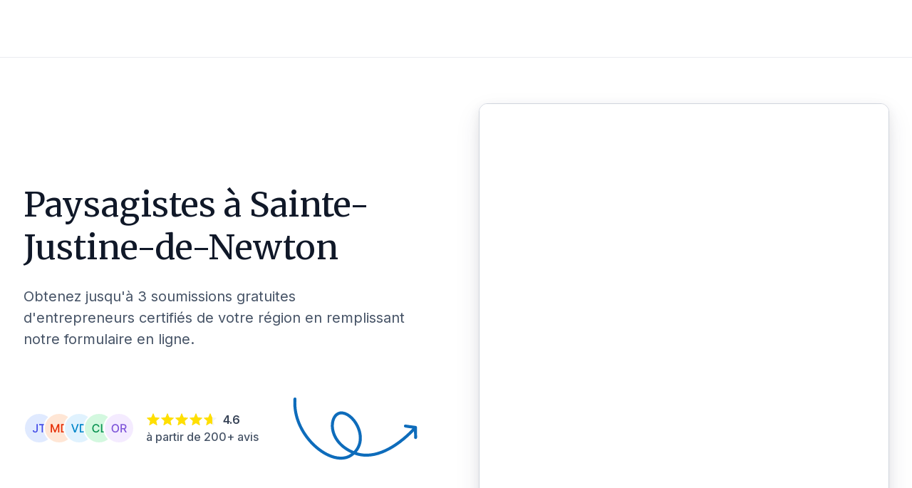

--- FILE ---
content_type: text/html; charset=utf-8
request_url: https://soumissionrenovation.ca/fr/repertoire/QC/Sainte-Justine-de-Newton/paysagiste
body_size: 118137
content:
<!DOCTYPE html><html lang="fr"><head><meta charSet="utf-8" data-next-head=""/><meta name="viewport" content="width=device-width" data-next-head=""/><title data-next-head="">Paysagistes certifiés et fiables à Sainte-Justine-de-Newton | Soumission Rénovation</title><meta name="description" content="Besoin d&#x27;un paysagiste à Sainte-Justine-de-Newton ? Comparez les meilleures soumissions d&#x27;entrepreneurs locaux en rénovation grâce à 18 000+ avis de clients vérifiés. Trouvez rapidement un professionnel de confiance pour vos travaux de paysagement résidentiels ou commerciaux." data-next-head=""/><meta name="DC.title" content="Paysagistes certifiés et fiables à Sainte-Justine-de-Newton" data-next-head=""/><script type="application/ld+json" data-next-head="">{"@context":"https://schema.org","@graph":[{"@type":"Organization","url":"https://soumissionrenovation.ca","logo":"https://soumissionrenovation.ca/sn_uploads/images/Soumission-Renovation-horizontal_logo_FR.png"}]}</script><script type="application/ld+json" data-next-head="">{"@context":"https://schema.org","@graph":[{"@type":"HomeAndConstructionBusiness","@id":"https://soumissionrenovation.ca","name":"SoumissionRenovation.ca","address":{"@type":"PostalAddress","streetAddress":"200-7675 Boul Saint-Laurent","addressLocality":"Montreal","addressRegion":"QC","postalCode":"H2R 1W9","addressCountry":"CA"},"url":"https://soumissionrenovation.ca","telephone":"1 855 239-7836","review":[{"@type":"Review","author":{"@type":"Person","name":"Marie-Christine  Tremblay"},"datePublished":"2025-11-26","description":"Souci du détail, il en a fait plus que demandé. Nous avons apprécié son travail.","reviewRating":{"@type":"Rating","bestRating":"5","ratingValue":"5","worstRating":"1"}},{"@type":"Review","author":{"@type":"Person","name":"Marc Boisvert"},"datePublished":"2025-12-31","description":"Professionnel, consciencieux, facile d'approche, soumission et explications claires et précise ! Jonathan Lépine est un entrepreneur qui inspire confiance, il propose et amène des solutions innovantes et respecte votre budget, pas de surprise !\n\nOn recommande fortement - 5 étoiles +","reviewRating":{"@type":"Rating","bestRating":"5","ratingValue":"5","worstRating":"1"}},{"@type":"Review","author":{"@type":"Person","name":"Chantal  Dallaire"},"datePublished":"2025-12-14","description":"Très professionnel et minutieux. Travaux effectués dans les délais. Je le recommande fortement! ","reviewRating":{"@type":"Rating","bestRating":"5","ratingValue":"5","worstRating":"1"}},{"@type":"Review","author":{"@type":"Person","name":"Lise  Bernier"},"datePublished":"2025-12-10","description":"Excellent travail. Rapide et soigné.","reviewRating":{"@type":"Rating","bestRating":"5","ratingValue":"5","worstRating":"1"}},{"@type":"Review","author":{"@type":"Person","name":"Liviu-Razvan  Movila"},"datePublished":"2025-11-30","description":"Bon service ","reviewRating":{"@type":"Rating","bestRating":"5","ratingValue":"5","worstRating":"1"}}],"aggregateRating":{"@type":"AggregateRating","bestRating":"5","ratingValue":"4.74","reviewCount":"3534"}}]}</script><meta property="og:type" content="website" data-next-head=""/><meta property="og:site_name" content="Soumission Rénovation" data-next-head=""/><meta property="og:locale" content="fr_CA" data-next-head=""/><meta property="og:image" content="https://soumissionrenovation.ca/img/logo/logo-fr.png" data-next-head=""/><meta property="og:image:type" content="image/png" data-next-head=""/><meta property="og:image:width" content="400" data-next-head=""/><meta property="og:image:height" content="100" data-next-head=""/><meta property="og:title" content="Paysagistes certifiés et fiables à Sainte-Justine-de-Newton" data-next-head=""/><meta property="og:description" content="Besoin d&#x27;un paysagiste à Sainte-Justine-de-Newton ? Comparez les meilleures soumissions d&#x27;entrepreneurs locaux en rénovation grâce à 18 000+ avis de clients vérifiés. Trouvez rapidement un professionnel de confiance pour vos travaux de paysagement résidentiels ou commerciaux." data-next-head=""/><meta property="og:url" content="https://soumissionrenovation.ca/fr/repertoire/qc/sainte-justine-de-newton/paysagiste" data-next-head=""/><link rel="canonical" href="https://soumissionrenovation.ca/fr/repertoire/qc/sainte-justine-de-newton/paysagiste" data-next-head=""/><link rel="alternate" hrefLang="en-ca" href="https://renoquotes.com/en/directory/qc/sainte-justine-de-newton/landscaper" data-next-head=""/><link rel="alternate" hrefLang="fr-ca" href="https://soumissionrenovation.ca/fr/repertoire/qc/sainte-justine-de-newton/paysagiste" data-next-head=""/><meta name="geo.region" content="CA-QC" data-next-head=""/><meta name="geo.placename" content="Sainte-Justine-de-Newton" data-next-head=""/><meta name="geo.position" content="45.36667;-74.41667" data-next-head=""/><meta name="ICBM" content="45.36667, -74.41667" data-next-head=""/><meta charSet="utf-8"/><link rel="shortcut icon" href="/favicon/favicon.ico"/><link rel="apple-touch-icon" sizes="57x57" href="/favicon/favicon.ico"/><link rel="apple-touch-icon" sizes="60x60" href="/favicon/favicon.ico"/><link rel="apple-touch-icon" sizes="72x72" href="/favicon/favicon.ico"/><link rel="apple-touch-icon" sizes="76x76" href="/favicon/favicon.ico"/><link rel="apple-touch-icon" sizes="114x114" href="/favicon/favicon.ico"/><link rel="apple-touch-icon" sizes="152x152" href="/favicon/favicon.ico"/><link rel="apple-touch-icon" sizes="180x180" href="/favicon/favicon.ico"/><link rel="icon" type="image/png" sizes="192x192" href="/favicon/favicon.ico"/><link rel="icon" type="image/png" sizes="32x32" href="/favicon/favicon.ico"/><link rel="icon" type="image/png" sizes="96x96" href="/favicon/favicon.ico"/><link rel="icon" type="image/png" sizes="16x16" href="/favicon/favicon.ico"/><link rel="preconnect" href="https://api.soumissionrenovation.ca" crossorigin="true"/><link rel="preconnect" href="https://dev.visualwebsiteoptimizer.com"/><link rel="preconnect" href="https://connect.facebook.net"/><link rel="preload" as="image" fetchPriority="high" href="/_next/image?url=%2Fimg%2Fvisitor%2Fhome-page-banner.jpg&amp;w=1600&amp;q=75" imageSrcSet="/_next/image?url=%2Fimg%2Fvisitor%2Fhome-page-banner.jpg&amp;w=640&amp;q=75 640w, /_next/image?url=%2Fimg%2Fvisitor%2Fhome-page-banner.jpg&amp;w=1600&amp;q=75 1600w" imageSizes="100vw"/><link rel="dns-prefetch" href="https://fonts.googleapis.com"/><link rel="preconnect" href="https://fonts.googleapis.com" crossorigin=""/><link rel="dns-prefetch" href="https://fonts.gstatic.com"/><link rel="preconnect" href="https://fonts.gstatic.com" crossorigin=""/><link rel="preload" href="https://static.website.soumissionrenovation.ca/_next/static/media/e4af272ccee01ff0-s.p.woff2" as="font" type="font/woff2" crossorigin="anonymous" data-next-font="size-adjust"/><link rel="preload" href="https://static.website.soumissionrenovation.ca/_next/static/media/ebf02fc3e7dd10ae-s.p.woff2" as="font" type="font/woff2" crossorigin="anonymous" data-next-font="size-adjust"/><link rel="preload" href="https://static.website.soumissionrenovation.ca/_next/static/css/505c4a02b2128235.css" as="style"/><link rel="stylesheet" href="https://static.website.soumissionrenovation.ca/_next/static/css/505c4a02b2128235.css" data-n-g=""/><link rel="preload" href="https://static.website.soumissionrenovation.ca/_next/static/css/240542f06436fa3d.css" as="style"/><link rel="stylesheet" href="https://static.website.soumissionrenovation.ca/_next/static/css/240542f06436fa3d.css" data-n-g=""/><link rel="preload" href="https://static.website.soumissionrenovation.ca/_next/static/css/f303f57bf0f1b750.css" as="style"/><link rel="stylesheet" href="https://static.website.soumissionrenovation.ca/_next/static/css/f303f57bf0f1b750.css" data-n-p=""/><noscript data-n-css=""></noscript><script defer="" nomodule="" src="https://static.website.soumissionrenovation.ca/_next/static/chunks/polyfills-42372ed130431b0a.js"></script><script src="https://static.website.soumissionrenovation.ca/_next/static/chunks/webpack-21921fbdb5a8c06f.js" defer=""></script><script src="https://static.website.soumissionrenovation.ca/_next/static/chunks/react-vendor-a514c2130b3c530a.js" defer=""></script><script src="https://static.website.soumissionrenovation.ca/_next/static/chunks/vendor-af809cb0e67ffe1d.js" defer=""></script><script src="https://static.website.soumissionrenovation.ca/_next/static/chunks/main-a4349e6e86a5f4f1.js" defer=""></script><script src="https://static.website.soumissionrenovation.ca/_next/static/chunks/framer-motion-8c877d5a59d695ed.js" defer=""></script><script src="https://static.website.soumissionrenovation.ca/_next/static/chunks/lodash-2c8976df4ed10f30.js" defer=""></script><script src="https://static.website.soumissionrenovation.ca/_next/static/chunks/styled-components-9069fb0bdff21b6d.js" defer=""></script><script src="https://static.website.soumissionrenovation.ca/_next/static/chunks/components-library-3e382843fae4d6bc.js" defer=""></script><script src="https://static.website.soumissionrenovation.ca/_next/static/chunks/pages/_app-ef3c580b14064c84.js" defer=""></script><script src="https://static.website.soumissionrenovation.ca/_next/static/chunks/1938-709a433c43594618.js" defer=""></script><script src="https://static.website.soumissionrenovation.ca/_next/static/chunks/6575-e51131590c6399e1.js" defer=""></script><script src="https://static.website.soumissionrenovation.ca/_next/static/chunks/1795-01cae37743827ba6.js" defer=""></script><script src="https://static.website.soumissionrenovation.ca/_next/static/chunks/pages/repertoire/%5Bprovince%5D/%5Bcity%5D/%5Bservice%5D-e73bbddaa4fff00e.js" defer=""></script><script src="https://static.website.soumissionrenovation.ca/_next/static/2xbG8BgjYbS4zxIMQSLCg/_buildManifest.js" defer=""></script><script src="https://static.website.soumissionrenovation.ca/_next/static/2xbG8BgjYbS4zxIMQSLCg/_ssgManifest.js" defer=""></script><style data-styled="" data-styled-version="6.1.19">.fLoobF{font-weight:600;display:block;margin-bottom:8px;box-sizing:border-box;margin-inline-start:0px;margin-inline-end:0px;margin-top:0;color:#101828;font-size:2rem;line-height:initial;}/*!sc*/
data-styled.g4[id="sc-ggWZvA"]{content:"fLoobF,"}/*!sc*/
.fKejXk{font-weight:600;display:block;margin-bottom:8px;box-sizing:border-box;margin-inline-start:0px;margin-inline-end:0px;margin-top:0;color:#101828;font-size:1.75rem;line-height:initial;}/*!sc*/
data-styled.g5[id="sc-dTvVRJ"]{content:"fKejXk,"}/*!sc*/
.VRlCE{font-weight:600;display:block;margin-bottom:8px;box-sizing:border-box;margin-inline-start:0px;margin-inline-end:0px;margin-top:0;color:#101828;font-size:1.25rem;line-height:initial;}/*!sc*/
data-styled.g7[id="sc-hjsuWn"]{content:"VRlCE,"}/*!sc*/
.esKjco{position:relative;justify-content:center;display:flex;align-items:center;transition:all .25s ease;user-select:none;line-height:1.5;box-shadow:none;cursor:pointer;border-radius:8px!important;font-weight:600;border:1px solid #0D5697;background-color:#0D5697;color:white;min-height:30px;padding:10px 14px 10px 14px;height:40px;font-size:16px;}/*!sc*/
.esKjco:hover:enabled{top:-1px;}/*!sc*/
.esKjco:disabled{background-color:#F2F4F7;border:1px solid #EAECF0;color:#98A2B3;}/*!sc*/
.esKjco:hover:enabled{background-color:#0F4A7D;border:1px solid #0F4A7D;}/*!sc*/
.esKjco:active:enabled{border:1px solid #E2EFFC;}/*!sc*/
data-styled.g21[id="sc-gGKoUb"]{content:"esKjco,"}/*!sc*/
.gmMITT{box-sizing:border-box;overflow:hidden;display:flex;width:100%;position:relative;border:1px solid #EAECF0;background-color:white;border-radius:12px;box-shadow:0px 4px 6px -2px rgba(16, 24, 40, 0.03),0px 12px 16px -4px rgba(16, 24, 40, 0.08);top:0;}/*!sc*/
data-styled.g22[id="sc-hwddKA"]{content:"gmMITT,"}/*!sc*/
.hFXlIh{display:flex;align-items:center;gap:8px;color:#475467;}/*!sc*/
.hFXlIh svg{color:#fdb022;}/*!sc*/
data-styled.g39[id="sc-jYczwO"]{content:"hFXlIh,"}/*!sc*/
.fqrAMn{display:flex;align-items:center;gap:6px;color:#475467;}/*!sc*/
data-styled.g40[id="sc-dNFkOE"]{content:"fqrAMn,"}/*!sc*/
.fbVnlC{font-size:48px;text-align:left;margin-top:0;margin-bottom:24px;line-height:1.25;}/*!sc*/
@media (max-width: 1279px){.fbVnlC{font-size:36px;line-height:1.22;margin-bottom:16px;}}/*!sc*/
data-styled.g70[id="sc-eQaGpr"]{content:"fbVnlC,"}/*!sc*/
.kJReap{font-size:20px;text-align:left;margin-top:0;margin-bottom:48px;color:#475467;}/*!sc*/
@media (max-width: 1279px){.kJReap{font-size:18px;margin-bottom:32px;}}/*!sc*/
data-styled.g71[id="sc-VLMBG"]{content:"kJReap,"}/*!sc*/
.dOEviH{position:relative;}/*!sc*/
data-styled.g86[id="sc-hldWLq"]{content:"dOEviH,"}/*!sc*/
.kPXa-dV{box-sizing:border-box;border-radius:8px;font-size:16px;line-height:22px;color:#101828;border:1px solid #D0D5DD;padding:10px 14px 10px 14px;width:100%;background-color:#fff;outline:none;transition:box-shadow 0.25s,border-color 0.25s;box-shadow:none;padding-left:42px;border:1px solid #D0D5DD;}/*!sc*/
.kPXa-dV:disabled{cursor:not-allowed;}/*!sc*/
data-styled.g87[id="sc-iPXUjb"]{content:"kPXa-dV,"}/*!sc*/
.eqwUpx{position:absolute;top:50%;left:14px;transform:translateY(-50%);color:#475467;display:flex;align-items:center;}/*!sc*/
data-styled.g88[id="sc-hlweCQ"]{content:"eqwUpx,"}/*!sc*/
.cVjVpk{position:absolute;left:0;right:0;top:calc(100% + 4px);z-index:1;opacity:0;visibility:hidden;transition:opacity 0.3s ease-in-out,visibility 0.3s ease-in-out;padding:0;border:1px solid #EAECF0;}/*!sc*/
data-styled.g89[id="sc-iQqcaB"]{content:"cVjVpk,"}/*!sc*/
.ikRwoy{padding:10px 14px 10px 14px;marginTop:0 width:100%;color:#475467;font-weight:500;}/*!sc*/
data-styled.g92[id="sc-fvubMj"]{content:"ikRwoy,"}/*!sc*/
.jleIxE{color:#344054;font-weight:600;transition:color 0.3s ease-in-out;}/*!sc*/
@media screen and (max-width: 1279px){.jleIxE{display:block;margin-top:8px;}}/*!sc*/
data-styled.g93[id="sc-jVxTAy"]{content:"jleIxE,"}/*!sc*/
.eXmxto{line-height:24px;}/*!sc*/
.eXmxto:hover .sc-jVxTAy{color:#182230;}/*!sc*/
data-styled.g94[id="sc-erPUmh"]{content:"eXmxto,"}/*!sc*/
.jwWysD{padding:10px 14px 10px 14px;width:100%;color:#475467;font-weight:500;line-height:24px;}/*!sc*/
data-styled.g95[id="sc-iRTMaw"]{content:"jwWysD,"}/*!sc*/
</style></head><body><noscript>img height="1" width="1" style="display:none" src="https://www.facebook.com/tr?id=1568071090112836&ev=PageView&noscript=1"/></noscript><div id="__next"><main class="__className_8631e3 __variable_8631e3 __variable_9ee171" style="overflow:visible;--font-inter:&#x27;Inter&#x27;, &#x27;Inter Fallback&#x27;;--font-merriweather:&#x27;Merriweather&#x27;, &#x27;Merriweather Fallback&#x27;"><div class="visitor-layout"><nav id="navbar-visitor" class="navbar-main headroom bgc-white pad-0 sticky
          
         navbar navbar-expand-xl"><div class="container-fluid"><div class="w-100 d-flex pad-t-0 pad-b-0 justify-content-between align-items-center visitor-navbar-container page-container "></div></div></nav><div class="page-container row no-gutters"><div class="w-100 vh-min-100 "><div class="w-100 service-background directory-service-page"><div class="hero-form_container__dJ_UY"><div class="hero-form_headerSection__4e1io"><div class="service_headers__5TXwZ"><h1 class="sc-eQaGpr fbVnlC">
              Paysagistes
              à
              <span className="text-capitalize">Sainte-Justine-de-Newton</span>
            </h1><p class="sc-VLMBG kJReap">Obtenez jusqu'à 3 soumissions gratuites d'entrepreneurs certifiés de votre région en remplissant notre formulaire en ligne.</p></div><div class="hero-form_imgContainer__kXpqK"><img alt="Groupe d&#x27;avatars" loading="lazy" width="156" height="44" decoding="async" data-nimg="1" style="color:transparent" srcSet="/_next/image?url=%2Fimg%2Fvisitor%2Favatar-group.svg&amp;w=256&amp;q=75 1x, /_next/image?url=%2Fimg%2Fvisitor%2Favatar-group.svg&amp;w=400&amp;q=75 2x" src="/_next/image?url=%2Fimg%2Fvisitor%2Favatar-group.svg&amp;w=400&amp;q=75"/><div class="hero-form_starContainer__IMb0y"><div class="hero-form_stars__WUfWR"><svg width="1.25rem" viewBox="0 0 20 20" fill="none" xmlns="http://www.w3.org/2000/svg"><g clip-path="url(#clip0_120_17784)"><path d="M9.53834 1.60996C9.70914 1.19932 10.2909 1.19932 10.4617 1.60996L12.5278 6.57744C12.5998 6.75056 12.7626 6.86885 12.9495 6.88383L18.3123 7.31376C18.7556 7.3493 18.9354 7.90256 18.5976 8.19189L14.5117 11.6919C14.3693 11.8139 14.3071 12.0053 14.3506 12.1876L15.5989 17.4208C15.7021 17.8534 15.2315 18.1954 14.8519 17.9635L10.2606 15.1592C10.1006 15.0615 9.89938 15.0615 9.73937 15.1592L5.14806 17.9635C4.76851 18.1954 4.29788 17.8534 4.40108 17.4208L5.64939 12.1876C5.69289 12.0053 5.6307 11.8139 5.48831 11.6919L1.40241 8.19189C1.06464 7.90256 1.24441 7.3493 1.68773 7.31376L7.05054 6.88383C7.23744 6.86885 7.40024 6.75056 7.47225 6.57744L9.53834 1.60996Z" fill="var(--neutral-100)"></path><g clip-path="url(#clip1_120_17784)"><path d="M9.53834 1.60996C9.70914 1.19932 10.2909 1.19932 10.4617 1.60996L12.5278 6.57744C12.5998 6.75056 12.7626 6.86885 12.9495 6.88383L18.3123 7.31376C18.7556 7.3493 18.9354 7.90256 18.5976 8.19189L14.5117 11.6919C14.3693 11.8139 14.3071 12.0053 14.3506 12.1876L15.5989 17.4208C15.7021 17.8534 15.2315 18.1954 14.8519 17.9635L10.2606 15.1592C10.1006 15.0615 9.89938 15.0615 9.73937 15.1592L5.14806 17.9635C4.76851 18.1954 4.29788 17.8534 4.40108 17.4208L5.64939 12.1876C5.69289 12.0053 5.6307 11.8139 5.48831 11.6919L1.40241 8.19189C1.06464 7.90256 1.24441 7.3493 1.68773 7.31376L7.05054 6.88383C7.23744 6.86885 7.40024 6.75056 7.47225 6.57744L9.53834 1.60996Z" fill="#FFDF00"></path></g></g><defs><clipPath id="clip0_120_17784"><rect width="20" height="20" fill="white"></rect></clipPath><clipPath id="clip1_120_17784"><rect width="20" height="20" fill="white"></rect></clipPath></defs></svg><svg width="1.25rem" viewBox="0 0 20 20" fill="none" xmlns="http://www.w3.org/2000/svg"><g clip-path="url(#clip0_120_17784)"><path d="M9.53834 1.60996C9.70914 1.19932 10.2909 1.19932 10.4617 1.60996L12.5278 6.57744C12.5998 6.75056 12.7626 6.86885 12.9495 6.88383L18.3123 7.31376C18.7556 7.3493 18.9354 7.90256 18.5976 8.19189L14.5117 11.6919C14.3693 11.8139 14.3071 12.0053 14.3506 12.1876L15.5989 17.4208C15.7021 17.8534 15.2315 18.1954 14.8519 17.9635L10.2606 15.1592C10.1006 15.0615 9.89938 15.0615 9.73937 15.1592L5.14806 17.9635C4.76851 18.1954 4.29788 17.8534 4.40108 17.4208L5.64939 12.1876C5.69289 12.0053 5.6307 11.8139 5.48831 11.6919L1.40241 8.19189C1.06464 7.90256 1.24441 7.3493 1.68773 7.31376L7.05054 6.88383C7.23744 6.86885 7.40024 6.75056 7.47225 6.57744L9.53834 1.60996Z" fill="var(--neutral-100)"></path><g clip-path="url(#clip1_120_17784)"><path d="M9.53834 1.60996C9.70914 1.19932 10.2909 1.19932 10.4617 1.60996L12.5278 6.57744C12.5998 6.75056 12.7626 6.86885 12.9495 6.88383L18.3123 7.31376C18.7556 7.3493 18.9354 7.90256 18.5976 8.19189L14.5117 11.6919C14.3693 11.8139 14.3071 12.0053 14.3506 12.1876L15.5989 17.4208C15.7021 17.8534 15.2315 18.1954 14.8519 17.9635L10.2606 15.1592C10.1006 15.0615 9.89938 15.0615 9.73937 15.1592L5.14806 17.9635C4.76851 18.1954 4.29788 17.8534 4.40108 17.4208L5.64939 12.1876C5.69289 12.0053 5.6307 11.8139 5.48831 11.6919L1.40241 8.19189C1.06464 7.90256 1.24441 7.3493 1.68773 7.31376L7.05054 6.88383C7.23744 6.86885 7.40024 6.75056 7.47225 6.57744L9.53834 1.60996Z" fill="#FFDF00"></path></g></g><defs><clipPath id="clip0_120_17784"><rect width="20" height="20" fill="white"></rect></clipPath><clipPath id="clip1_120_17784"><rect width="20" height="20" fill="white"></rect></clipPath></defs></svg><svg width="1.25rem" viewBox="0 0 20 20" fill="none" xmlns="http://www.w3.org/2000/svg"><g clip-path="url(#clip0_120_17784)"><path d="M9.53834 1.60996C9.70914 1.19932 10.2909 1.19932 10.4617 1.60996L12.5278 6.57744C12.5998 6.75056 12.7626 6.86885 12.9495 6.88383L18.3123 7.31376C18.7556 7.3493 18.9354 7.90256 18.5976 8.19189L14.5117 11.6919C14.3693 11.8139 14.3071 12.0053 14.3506 12.1876L15.5989 17.4208C15.7021 17.8534 15.2315 18.1954 14.8519 17.9635L10.2606 15.1592C10.1006 15.0615 9.89938 15.0615 9.73937 15.1592L5.14806 17.9635C4.76851 18.1954 4.29788 17.8534 4.40108 17.4208L5.64939 12.1876C5.69289 12.0053 5.6307 11.8139 5.48831 11.6919L1.40241 8.19189C1.06464 7.90256 1.24441 7.3493 1.68773 7.31376L7.05054 6.88383C7.23744 6.86885 7.40024 6.75056 7.47225 6.57744L9.53834 1.60996Z" fill="var(--neutral-100)"></path><g clip-path="url(#clip1_120_17784)"><path d="M9.53834 1.60996C9.70914 1.19932 10.2909 1.19932 10.4617 1.60996L12.5278 6.57744C12.5998 6.75056 12.7626 6.86885 12.9495 6.88383L18.3123 7.31376C18.7556 7.3493 18.9354 7.90256 18.5976 8.19189L14.5117 11.6919C14.3693 11.8139 14.3071 12.0053 14.3506 12.1876L15.5989 17.4208C15.7021 17.8534 15.2315 18.1954 14.8519 17.9635L10.2606 15.1592C10.1006 15.0615 9.89938 15.0615 9.73937 15.1592L5.14806 17.9635C4.76851 18.1954 4.29788 17.8534 4.40108 17.4208L5.64939 12.1876C5.69289 12.0053 5.6307 11.8139 5.48831 11.6919L1.40241 8.19189C1.06464 7.90256 1.24441 7.3493 1.68773 7.31376L7.05054 6.88383C7.23744 6.86885 7.40024 6.75056 7.47225 6.57744L9.53834 1.60996Z" fill="#FFDF00"></path></g></g><defs><clipPath id="clip0_120_17784"><rect width="20" height="20" fill="white"></rect></clipPath><clipPath id="clip1_120_17784"><rect width="20" height="20" fill="white"></rect></clipPath></defs></svg><svg width="1.25rem" viewBox="0 0 20 20" fill="none" xmlns="http://www.w3.org/2000/svg"><g clip-path="url(#clip0_120_17784)"><path d="M9.53834 1.60996C9.70914 1.19932 10.2909 1.19932 10.4617 1.60996L12.5278 6.57744C12.5998 6.75056 12.7626 6.86885 12.9495 6.88383L18.3123 7.31376C18.7556 7.3493 18.9354 7.90256 18.5976 8.19189L14.5117 11.6919C14.3693 11.8139 14.3071 12.0053 14.3506 12.1876L15.5989 17.4208C15.7021 17.8534 15.2315 18.1954 14.8519 17.9635L10.2606 15.1592C10.1006 15.0615 9.89938 15.0615 9.73937 15.1592L5.14806 17.9635C4.76851 18.1954 4.29788 17.8534 4.40108 17.4208L5.64939 12.1876C5.69289 12.0053 5.6307 11.8139 5.48831 11.6919L1.40241 8.19189C1.06464 7.90256 1.24441 7.3493 1.68773 7.31376L7.05054 6.88383C7.23744 6.86885 7.40024 6.75056 7.47225 6.57744L9.53834 1.60996Z" fill="var(--neutral-100)"></path><g clip-path="url(#clip1_120_17784)"><path d="M9.53834 1.60996C9.70914 1.19932 10.2909 1.19932 10.4617 1.60996L12.5278 6.57744C12.5998 6.75056 12.7626 6.86885 12.9495 6.88383L18.3123 7.31376C18.7556 7.3493 18.9354 7.90256 18.5976 8.19189L14.5117 11.6919C14.3693 11.8139 14.3071 12.0053 14.3506 12.1876L15.5989 17.4208C15.7021 17.8534 15.2315 18.1954 14.8519 17.9635L10.2606 15.1592C10.1006 15.0615 9.89938 15.0615 9.73937 15.1592L5.14806 17.9635C4.76851 18.1954 4.29788 17.8534 4.40108 17.4208L5.64939 12.1876C5.69289 12.0053 5.6307 11.8139 5.48831 11.6919L1.40241 8.19189C1.06464 7.90256 1.24441 7.3493 1.68773 7.31376L7.05054 6.88383C7.23744 6.86885 7.40024 6.75056 7.47225 6.57744L9.53834 1.60996Z" fill="#FFDF00"></path></g></g><defs><clipPath id="clip0_120_17784"><rect width="20" height="20" fill="white"></rect></clipPath><clipPath id="clip1_120_17784"><rect width="20" height="20" fill="white"></rect></clipPath></defs></svg><svg width="1.25rem" viewBox="0 0 20 20" fill="none" xmlns="http://www.w3.org/2000/svg"><g clip-path="url(#clip0_120_17781)"><path d="M9.53834 1.60996C9.70914 1.19932 10.2909 1.19932 10.4617 1.60996L12.5278 6.57744C12.5998 6.75056 12.7626 6.86885 12.9495 6.88383L18.3123 7.31376C18.7556 7.3493 18.9354 7.90256 18.5976 8.19189L14.5117 11.6919C14.3693 11.8139 14.3071 12.0053 14.3506 12.1876L15.5989 17.4208C15.7021 17.8534 15.2315 18.1954 14.8519 17.9635L10.2606 15.1592C10.1006 15.0615 9.89938 15.0615 9.73937 15.1592L5.14806 17.9635C4.76851 18.1954 4.29788 17.8534 4.40108 17.4208L5.64939 12.1876C5.69289 12.0053 5.6307 11.8139 5.48831 11.6919L1.40241 8.19189C1.06464 7.90256 1.24441 7.3493 1.68773 7.31376L7.05054 6.88383C7.23744 6.86885 7.40024 6.75056 7.47225 6.57744L9.53834 1.60996Z" fill="var(--neutral-100)"></path><g clip-path="url(#clip1_120_17781)"><path d="M9.53834 1.60996C9.70914 1.19932 10.2909 1.19932 10.4617 1.60996L12.5278 6.57744C12.5998 6.75056 12.7626 6.86885 12.9495 6.88383L18.3123 7.31376C18.7556 7.3493 18.9354 7.90256 18.5976 8.19189L14.5117 11.6919C14.3693 11.8139 14.3071 12.0053 14.3506 12.1876L15.5989 17.4208C15.7021 17.8534 15.2315 18.1954 14.8519 17.9635L10.2606 15.1592C10.1006 15.0615 9.89938 15.0615 9.73937 15.1592L5.14806 17.9635C4.76851 18.1954 4.29788 17.8534 4.40108 17.4208L5.64939 12.1876C5.69289 12.0053 5.6307 11.8139 5.48831 11.6919L1.40241 8.19189C1.06464 7.90256 1.24441 7.3493 1.68773 7.31376L7.05054 6.88383C7.23744 6.86885 7.40024 6.75056 7.47225 6.57744L9.53834 1.60996Z" fill="#FFDF00"></path></g></g><defs><clipPath id="clip0_120_17781"><rect width="20" height="20" fill="white"></rect></clipPath><clipPath id="clip1_120_17781"><rect width="13" height="20" fill="white"></rect></clipPath></defs></svg><p class="hero-form_ratingText___aTwA">4.6</p></div><p class="hero-form_reviewCount__zd5re txt-md">à partir de 200+ avis</p></div><div class="hero-form_squiggly__QyxGK"><img alt="Ligne décorative ondulée" loading="lazy" decoding="async" data-nimg="fill" class="invisible-mobile" style="position:absolute;height:100%;width:100%;left:0;top:0;right:0;bottom:0;color:transparent" sizes="100vw" srcSet="/_next/image?url=%2Fimg%2Fvisitor%2Fsquiggly.svg&amp;w=640&amp;q=75 640w, /_next/image?url=%2Fimg%2Fvisitor%2Fsquiggly.svg&amp;w=768&amp;q=75 768w, /_next/image?url=%2Fimg%2Fvisitor%2Fsquiggly.svg&amp;w=1024&amp;q=75 1024w, /_next/image?url=%2Fimg%2Fvisitor%2Fsquiggly.svg&amp;w=1280&amp;q=75 1280w, /_next/image?url=%2Fimg%2Fvisitor%2Fsquiggly.svg&amp;w=1600&amp;q=75 1600w" src="/_next/image?url=%2Fimg%2Fvisitor%2Fsquiggly.svg&amp;w=1600&amp;q=75"/></div></div></div><div class="hero-form_formContainer__DKF3i"><div class="curved-borders hero-form_formCard__610GV card"><iframe loading="lazy" title="embed-form-id-156" src="/fr/embed/form/156?page-url=%2Frepertoire%2FQC%2FSainte-Justine-de-Newton%2Fpaysagiste&amp;province=QC&amp;city=Sainte-Justine-de-Newton&amp;service=paysagiste" style="width:100%;height:100%"></iframe></div></div></div><div class="how-it-works_containerHowItWork__ElALC"><div class="pill-borders bgc-primary-100 pad-t-1 pad-b-1 d-inline-block pad-r-4 pad-l-4"><span class="primary-700 font-weight-500">Comment cela fonctionne-t-il ?</span></div></div><style data-emotion="css v9hzso">.css-v9hzso{--Grid-columns:12;--Grid-columnSpacing:12px;--Grid-rowSpacing:0px;-webkit-flex-direction:row;-ms-flex-direction:row;flex-direction:row;min-width:0;box-sizing:border-box;display:-webkit-box;display:-webkit-flex;display:-ms-flexbox;display:flex;-webkit-box-flex-wrap:wrap;-webkit-flex-wrap:wrap;-ms-flex-wrap:wrap;flex-wrap:wrap;gap:var(--Grid-rowSpacing) var(--Grid-columnSpacing);}</style><div class="MuiGrid2-root MuiGrid2-container MuiGrid2-direction-xs-row MuiGrid2-spacing-mobile-2 mar-t-6 css-v9hzso"><style data-emotion="css pfrq34">.css-pfrq34{-webkit-box-flex:0;-webkit-flex-grow:0;-ms-flex-positive:0;flex-grow:0;-webkit-flex-basis:auto;-ms-flex-preferred-size:auto;flex-basis:auto;width:calc(100% * 12 / var(--Grid-columns) - (var(--Grid-columns) - 12) * (var(--Grid-columnSpacing) / var(--Grid-columns)));min-width:0;box-sizing:border-box;}@media (min-width:1279px){.css-pfrq34{-webkit-box-flex:0;-webkit-flex-grow:0;-ms-flex-positive:0;flex-grow:0;-webkit-flex-basis:auto;-ms-flex-preferred-size:auto;flex-basis:auto;width:calc(100% * 4 / var(--Grid-columns) - (var(--Grid-columns) - 4) * (var(--Grid-columnSpacing) / var(--Grid-columns)));}}</style><div class="MuiGrid2-root MuiGrid2-direction-xs-row MuiGrid2-grid-mobile-12 MuiGrid2-grid-desktop-4 mar-b-4 css-pfrq34"><div class="bgc-white curved-borders pad-6 shadow h-100"><div class="text-center"><div style="min-width:50px"><svg width="50px" height="50px" viewBox="0 0 46 46" fill="none" xmlns="http://www.w3.org/2000/svg"><rect x="3" y="3" width="40" height="40" rx="20" fill="var(--primary-100)"></rect><rect x="3" y="3" width="40" height="40" rx="20" stroke="var(--primary-50)" stroke-width="6"></rect><path d="M19.8 24.6C19.8 24.6 21 26.2 23 26.2C25 26.2 26.2 24.6 26.2 24.6M20.6 20.6H20.608M25.4 20.6H25.408M31 23C31 27.4183 27.4183 31 23 31C18.5817 31 15 27.4183 15 23C15 18.5817 18.5817 15 23 15C27.4183 15 31 18.5817 31 23Z" stroke="var(--primary-600)" stroke-width="2" stroke-linecap="round" stroke-linejoin="round"></path></svg></div><h5 style="margin-top:12px" class="sc-hjsuWn VRlCE txt-xl neutral-900 font-weight-600">Parlez-nous de votre projet</h5><p class="txt-md neutral-500 font-weight-400 mar-t-4">Parlez-nous de votre projet et soumettez le formulaire en moins de 5 minutes.</p></div></div></div><div class="MuiGrid2-root MuiGrid2-direction-xs-row MuiGrid2-grid-mobile-12 MuiGrid2-grid-desktop-4 mar-b-4 css-pfrq34"><div class="bgc-white curved-borders pad-6 shadow h-100"><div class="text-center"><div style="min-width:50px"><svg width="50px" height="50px" viewBox="0 0 46 46" fill="none" xmlns="http://www.w3.org/2000/svg"><rect x="3" y="3" width="40" height="40" rx="20" fill="var(--primary-100)"></rect><rect x="3" y="3" width="40" height="40" rx="20" stroke="var(--primary-50)" stroke-width="6"></rect><g clip-path="url(#clip0_952_9067)"><path d="M14.667 27.1665L23.0003 31.3332L31.3337 27.1665M14.667 22.9998L23.0003 27.1665L31.3337 22.9998M23.0003 14.6665L14.667 18.8332L23.0003 22.9998L31.3337 18.8332L23.0003 14.6665Z" stroke="var(--primary-600)" stroke-width="1.66667" stroke-linecap="round" stroke-linejoin="round"></path></g><defs><clipPath id="clip0_952_9067"><rect width="20" height="20" fill="white" transform="translate(13 13)"></rect></clipPath></defs></svg></div><h5 style="margin-top:12px" class="sc-hjsuWn VRlCE txt-xl neutral-900 font-weight-600">Entrez en contact avec des entrepreneurs</h5><p class="txt-md neutral-500 font-weight-400 mar-t-4">Nous vous mettons en contact avec 3 entrepreneurs certifiés.</p></div></div></div><div class="MuiGrid2-root MuiGrid2-direction-xs-row MuiGrid2-grid-mobile-12 MuiGrid2-grid-desktop-4 mar-b-4 css-pfrq34"><div class="bgc-white curved-borders pad-6 shadow h-100"><div class="text-center"><div style="min-width:50px"><svg width="50px" height="50px" viewBox="0 0 46 46" fill="none" xmlns="http://www.w3.org/2000/svg"><rect x="3" y="3" width="40" height="40" rx="20" fill="var(--primary-100)"></rect><rect x="3" y="3" width="40" height="40" rx="20" stroke="var(--primary-50)" stroke-width="6"></rect><path d="M23.8333 14.6665L15.5 24.6665H23L22.1667 31.3332L30.5 21.3332H23L23.8333 14.6665Z" stroke="var(--primary-600)" stroke-width="1.66667" stroke-linecap="round" stroke-linejoin="round"></path></svg></div><h5 style="margin-top:12px" class="sc-hjsuWn VRlCE txt-xl neutral-900 font-weight-600">Choisissez un entrepreneur</h5><p class="txt-md neutral-500 font-weight-400 mar-t-4">Comparez les différents devis, choisissez le meilleur entrepreneur, économisez du temps et de l&#x27;argent.</p></div></div></div></div><div class="mar-t-12"><h2 class="sc-ggWZvA fLoobF txt-display-sm neutral-900">Voici quelques<!-- --> <span style="text-transform:lowercase">Paysagistes</span> <!-- -->à<!-- --> <span class="text-capitalize">Sainte-Justine-de-Newton</span>, <!-- -->Québec</h2><div class="d-block-mobile" style="gap:64px"><div id="contractor-list"><div class="mar-t-6 pad-t-6 pad-b-6 pad-l-1 pad-r-1 border-neutral-top-200 w-100"><style data-emotion="css k27tlm">.css-k27tlm{--Grid-columns:12;--Grid-columnSpacing:0px;--Grid-rowSpacing:0px;-webkit-flex-direction:row;-ms-flex-direction:row;flex-direction:row;min-width:0;box-sizing:border-box;display:-webkit-box;display:-webkit-flex;display:-ms-flexbox;display:flex;-webkit-box-flex-wrap:wrap;-webkit-flex-wrap:wrap;-ms-flex-wrap:wrap;flex-wrap:wrap;gap:var(--Grid-rowSpacing) var(--Grid-columnSpacing);}</style><div class="MuiGrid2-root MuiGrid2-container MuiGrid2-direction-xs-row MuiGrid2-spacing-mobile-2 css-k27tlm"><style data-emotion="css 4iqdeb">.css-4iqdeb{-webkit-box-flex:0;-webkit-flex-grow:0;-ms-flex-positive:0;flex-grow:0;-webkit-flex-basis:auto;-ms-flex-preferred-size:auto;flex-basis:auto;width:calc(100% * 12 / var(--Grid-columns) - (var(--Grid-columns) - 12) * (var(--Grid-columnSpacing) / var(--Grid-columns)));min-width:0;box-sizing:border-box;}@media (min-width:1279px){.css-4iqdeb{-webkit-box-flex:0;-webkit-flex-grow:0;-ms-flex-positive:0;flex-grow:0;-webkit-flex-basis:auto;-ms-flex-preferred-size:auto;flex-basis:auto;width:calc(100% * 9.5 / var(--Grid-columns) - (var(--Grid-columns) - 9.5) * (var(--Grid-columnSpacing) / var(--Grid-columns)));}}</style><div class="MuiGrid2-root MuiGrid2-direction-xs-row MuiGrid2-grid-mobile-12 MuiGrid2-grid-desktop-9.5 pad-l-0 pad-r-0 css-4iqdeb"><div class="d-flex"><div class="mar-r-1"><a href="/fr/entrepreneur/groupe_is_inc_?referent=directory"><img alt="Groupe IS Inc." loading="lazy" width="100" height="100" decoding="async" data-nimg="1" class="circle" style="color:transparent" srcSet="/_next/image?url=https%3A%2F%2Fapi.soumissionrenovation.ca%2Fv1%2Fassets%2Fcontractor%2Fprofile%2Flogos%2Fpic_2024_04%2Fcropped_35d3835cda2864344d9a634caf6c7e33.png&amp;w=128&amp;q=75 1x, /_next/image?url=https%3A%2F%2Fapi.soumissionrenovation.ca%2Fv1%2Fassets%2Fcontractor%2Fprofile%2Flogos%2Fpic_2024_04%2Fcropped_35d3835cda2864344d9a634caf6c7e33.png&amp;w=256&amp;q=75 2x" src="/_next/image?url=https%3A%2F%2Fapi.soumissionrenovation.ca%2Fv1%2Fassets%2Fcontractor%2Fprofile%2Flogos%2Fpic_2024_04%2Fcropped_35d3835cda2864344d9a634caf6c7e33.png&amp;w=256&amp;q=75"/></a></div><div class="mar-l-4"><div class="d-flex"><a class="primary-700 font-weight-500 txt-md" href="/fr/entrepreneur/groupe_is_inc_?referent=directory"><h3 class="sc-dTvVRJ fKejXk neutral-900 font-weight-500 contractor-card_header__ZA9s2 txt-display-xs">Groupe IS Inc.</h3></a></div><div class="contractor-card_address__DUrkq">91 Rue des Faucons, Sainte-Thérèse, J5K 0J3</div><div class="d-flex align-items-center contractor-card_ratings__ke05T"><div class="sc-jYczwO hFXlIh"><div class="sc-dNFkOE fqrAMn"><span style="font-weight:600">4,7</span><svg width="20" height="20" viewBox="0 0 20 20" fill="none" xmlns="http://www.w3.org/2000/svg"><g clip-path="url(#clip0_15075_1544)"><path d="M9.53834 1.60996C9.70914 1.19932 10.2909 1.19932 10.4617 1.60996L12.5278 6.57744C12.5998 6.75056 12.7626 6.86885 12.9495 6.88383L18.3123 7.31376C18.7556 7.3493 18.9354 7.90256 18.5976 8.19189L14.5117 11.6919C14.3693 11.8139 14.3071 12.0053 14.3506 12.1876L15.5989 17.4208C15.7021 17.8534 15.2315 18.1954 14.8519 17.9635L10.2606 15.1592C10.1006 15.0615 9.89938 15.0615 9.73937 15.1592L5.14806 17.9635C4.76851 18.1954 4.29788 17.8534 4.40108 17.4208L5.64939 12.1876C5.69289 12.0053 5.6307 11.8139 5.48831 11.6919L1.40241 8.19189C1.06464 7.90256 1.24441 7.3493 1.68773 7.31376L7.05054 6.88383C7.23744 6.86885 7.40024 6.75056 7.47225 6.57744L9.53834 1.60996Z" fill="currentColor"></path></g><defs><clipPath id="clip0_15075_1544"><rect width="20" height="20" fill="white"></rect></clipPath></defs></svg></div><span style="color:#D0D5DD">|</span><span>33 Avis</span></div></div><div class="d-none d-md-block"><div class="mar-t-4 txt-sm"><div class="pill-borders d-inline-block pad-t-1 pad-b-1 mar-r-3 pad-r-4 pad-l-4 mar-b-3 bgc-neutral-100"><span class="neutral-700 font-weight-500">Aménagement paysager</span></div><div class="pill-borders d-inline-block pad-t-1 pad-b-1 mar-r-3 pad-r-4 pad-l-4 mar-b-3 bgc-neutral-100" style="display:inline-block"><span class="neutral-700 font-weight-500">Aménagement paysager - Béton</span></div><div class="pill-borders d-inline-block pad-t-1 pad-b-1 mar-r-3 pad-r-4 pad-l-4 mar-b-3 bgc-neutral-100" style="display:inline-block"><span class="neutral-700 font-weight-500">Balcon &amp; Aménagement paysager</span></div><div class="pill-borders d-inline-block pad-t-1 pad-b-1 mar-r-3 pad-r-4 pad-l-4 mar-b-3 bgc-neutral-100" style="display:inline-block"><span class="neutral-700 font-weight-500">Balcon et/ou Patio (conseils matériaux)</span></div><div class="pill-borders d-inline-block pad-t-1 pad-b-1 mar-r-3 pad-r-4 pad-l-4 mar-b-3 bgc-neutral-100" style="display:none"><span class="neutral-700 font-weight-500">Calfeutrage</span></div><div class="pill-borders d-inline-block pad-t-1 pad-b-1 mar-r-3 pad-r-4 pad-l-4 mar-b-3 bgc-neutral-100" style="display:none"><span class="neutral-700 font-weight-500">Crépis</span></div><div class="pill-borders d-inline-block pad-t-1 pad-b-1 mar-r-3 pad-r-4 pad-l-4 mar-b-3 bgc-neutral-100" style="display:none"><span class="neutral-700 font-weight-500">Dalle et escalier de béton</span></div><div class="pill-borders d-inline-block pad-t-1 pad-b-1 mar-r-3 pad-r-4 pad-l-4 mar-b-3 bgc-neutral-100" style="display:none"><span class="neutral-700 font-weight-500">Drain Francais</span></div><div class="pill-borders d-inline-block pad-t-1 pad-b-1 mar-r-3 pad-r-4 pad-l-4 mar-b-3 bgc-neutral-100" style="display:none"><span class="neutral-700 font-weight-500">Démolition</span></div><div class="pill-borders d-inline-block pad-t-1 pad-b-1 mar-r-3 pad-r-4 pad-l-4 mar-b-3 bgc-neutral-100" style="display:none"><span class="neutral-700 font-weight-500">Déneigement</span></div><div class="pill-borders d-inline-block pad-t-1 pad-b-1 mar-r-3 pad-r-4 pad-l-4 mar-b-3 bgc-neutral-100" style="display:none"><span class="neutral-700 font-weight-500">Epoxy</span></div><div class="pill-borders d-inline-block pad-t-1 pad-b-1 mar-r-3 pad-r-4 pad-l-4 mar-b-3 bgc-neutral-100" style="display:none"><span class="neutral-700 font-weight-500">Excavation de fondation </span></div><div class="pill-borders d-inline-block pad-t-1 pad-b-1 mar-r-3 pad-r-4 pad-l-4 mar-b-3 bgc-neutral-100" style="display:none"><span class="neutral-700 font-weight-500">Fissures de fondation</span></div><div class="pill-borders d-inline-block pad-t-1 pad-b-1 mar-r-3 pad-r-4 pad-l-4 mar-b-3 bgc-neutral-100" style="display:none"><span class="neutral-700 font-weight-500">Impermabilisation de fondations</span></div><div class="pill-borders d-inline-block pad-t-1 pad-b-1 mar-r-3 pad-r-4 pad-l-4 mar-b-3 bgc-neutral-100" style="display:none"><span class="neutral-700 font-weight-500">Infiltration d&#x27;eau - Sous-sol / Fondation</span></div><div class="pill-borders d-inline-block pad-t-1 pad-b-1 mar-r-3 pad-r-4 pad-l-4 mar-b-3 bgc-neutral-100" style="display:none"><span class="neutral-700 font-weight-500">Margelle</span></div><div class="pill-borders d-inline-block pad-t-1 pad-b-1 mar-r-3 pad-r-4 pad-l-4 mar-b-3 bgc-neutral-100" style="display:none"><span class="neutral-700 font-weight-500">Maçonnerie</span></div><div class="pill-borders d-inline-block pad-t-1 pad-b-1 mar-r-3 pad-r-4 pad-l-4 mar-b-3 bgc-neutral-100" style="display:none"><span class="neutral-700 font-weight-500">Muret</span></div><div class="pill-borders d-inline-block pad-t-1 pad-b-1 mar-r-3 pad-r-4 pad-l-4 mar-b-3 bgc-neutral-100" style="display:none"><span class="neutral-700 font-weight-500">Nettoyage à pression</span></div><div class="pill-borders d-inline-block pad-t-1 pad-b-1 mar-r-3 pad-r-4 pad-l-4 mar-b-3 bgc-neutral-100" style="display:none"><span class="neutral-700 font-weight-500">Pavage</span></div><div class="pill-borders d-inline-block pad-t-1 pad-b-1 mar-r-3 pad-r-4 pad-l-4 mar-b-3 bgc-neutral-100" style="display:none"><span class="neutral-700 font-weight-500">Pavé-uni</span></div><div class="pill-borders d-inline-block pad-t-1 pad-b-1 mar-r-3 pad-r-4 pad-l-4 mar-b-3 bgc-neutral-100" style="display:none"><span class="neutral-700 font-weight-500">Ponceau</span></div><div class="pill-borders d-inline-block pad-t-1 pad-b-1 mar-r-3 pad-r-4 pad-l-4 mar-b-3 bgc-neutral-100" style="display:none"><span class="neutral-700 font-weight-500">Rénovations extérieures</span></div><div class="pill-borders d-inline-block pad-t-1 pad-b-1 mar-r-3 pad-r-4 pad-l-4 mar-b-3 bgc-neutral-100" style="display:none"><span class="neutral-700 font-weight-500">Scellant d&#x27;entrée</span></div><div class="pill-borders d-inline-block pad-t-1 pad-b-1 mar-r-3 pad-r-4 pad-l-4 mar-b-3 bgc-neutral-100" style="display:none"><span class="neutral-700 font-weight-500">Sciage de béton</span></div><div class="pill-borders d-inline-block pad-t-1 pad-b-1 mar-r-3 pad-r-4 pad-l-4 mar-b-3 bgc-neutral-100" style="display:none"><span class="neutral-700 font-weight-500">Surfacage de béton</span></div><button class="d-inline-block pad-t-1 pad-b-1 pad-r-4 pad-l-4 contractor-card_showMoreServices__Vwpt3"><span class="neutral-700 font-weight-600">Voir les 26 services</span><span class="mar-l-2"><svg width="12" height="8" viewBox="0 0 12 8" fill="none" xmlns="http://www.w3.org/2000/svg"><path d="M1 1.5L6 6.5L11 1.5" stroke="currentColor" stroke-width="1.67" stroke-linecap="round" stroke-linejoin="round"></path></svg></span></button></div><div class="contractor-card_descriptionContainer__2i12q"><p class="font-weight-400 txt-sm contractor-card_description__DM8Ea contractor-card_descriptionBox__mgYR5">Votre partenaire de confiance à Eastern Ontario,Lanaudière,Laurentides,Laval,Montérégie,Montréal,Outaouais : Groupe IS Inc., spécialiste de Béton, Calfeutrage, Crépis, Démolition, Drain français, Excavation, Fissures, Fondations, Maçonnerie, Margelle, Muret, Pavage, Pavé uni, Paysagement, prêt à concrétiser vos projets les plus ambitieux. Nous croyons en l'importance d'une approche personnalisée, adaptée à chaque client, pour garantir des résultats au-delà de vos attentes. Transformons ensemble vos idées en réalité. Contactez-nous dès maintenant.</p></div><div class="font-weight-400 mar-t-4 contractor-card_member__zxooI">Membre depuis<!-- --> <!-- -->2016</div></div></div></div><div class="d-black d-md-none"><div class="mar-t-4 txt-sm"><div class="pill-borders d-inline-block pad-t-1 pad-b-1 mar-r-3 pad-r-4 pad-l-4 mar-b-3 bgc-neutral-100"><span class="neutral-700 font-weight-500">Aménagement paysager</span></div><div class="pill-borders d-inline-block pad-t-1 pad-b-1 mar-r-3 pad-r-4 pad-l-4 mar-b-3 bgc-neutral-100" style="display:inline-block"><span class="neutral-700 font-weight-500">Aménagement paysager - Béton</span></div><div class="pill-borders d-inline-block pad-t-1 pad-b-1 mar-r-3 pad-r-4 pad-l-4 mar-b-3 bgc-neutral-100" style="display:inline-block"><span class="neutral-700 font-weight-500">Balcon &amp; Aménagement paysager</span></div><div class="pill-borders d-inline-block pad-t-1 pad-b-1 mar-r-3 pad-r-4 pad-l-4 mar-b-3 bgc-neutral-100" style="display:inline-block"><span class="neutral-700 font-weight-500">Balcon et/ou Patio (conseils matériaux)</span></div><div class="pill-borders d-inline-block pad-t-1 pad-b-1 mar-r-3 pad-r-4 pad-l-4 mar-b-3 bgc-neutral-100" style="display:none"><span class="neutral-700 font-weight-500">Calfeutrage</span></div><div class="pill-borders d-inline-block pad-t-1 pad-b-1 mar-r-3 pad-r-4 pad-l-4 mar-b-3 bgc-neutral-100" style="display:none"><span class="neutral-700 font-weight-500">Crépis</span></div><div class="pill-borders d-inline-block pad-t-1 pad-b-1 mar-r-3 pad-r-4 pad-l-4 mar-b-3 bgc-neutral-100" style="display:none"><span class="neutral-700 font-weight-500">Dalle et escalier de béton</span></div><div class="pill-borders d-inline-block pad-t-1 pad-b-1 mar-r-3 pad-r-4 pad-l-4 mar-b-3 bgc-neutral-100" style="display:none"><span class="neutral-700 font-weight-500">Drain Francais</span></div><div class="pill-borders d-inline-block pad-t-1 pad-b-1 mar-r-3 pad-r-4 pad-l-4 mar-b-3 bgc-neutral-100" style="display:none"><span class="neutral-700 font-weight-500">Démolition</span></div><div class="pill-borders d-inline-block pad-t-1 pad-b-1 mar-r-3 pad-r-4 pad-l-4 mar-b-3 bgc-neutral-100" style="display:none"><span class="neutral-700 font-weight-500">Déneigement</span></div><div class="pill-borders d-inline-block pad-t-1 pad-b-1 mar-r-3 pad-r-4 pad-l-4 mar-b-3 bgc-neutral-100" style="display:none"><span class="neutral-700 font-weight-500">Epoxy</span></div><div class="pill-borders d-inline-block pad-t-1 pad-b-1 mar-r-3 pad-r-4 pad-l-4 mar-b-3 bgc-neutral-100" style="display:none"><span class="neutral-700 font-weight-500">Excavation de fondation </span></div><div class="pill-borders d-inline-block pad-t-1 pad-b-1 mar-r-3 pad-r-4 pad-l-4 mar-b-3 bgc-neutral-100" style="display:none"><span class="neutral-700 font-weight-500">Fissures de fondation</span></div><div class="pill-borders d-inline-block pad-t-1 pad-b-1 mar-r-3 pad-r-4 pad-l-4 mar-b-3 bgc-neutral-100" style="display:none"><span class="neutral-700 font-weight-500">Impermabilisation de fondations</span></div><div class="pill-borders d-inline-block pad-t-1 pad-b-1 mar-r-3 pad-r-4 pad-l-4 mar-b-3 bgc-neutral-100" style="display:none"><span class="neutral-700 font-weight-500">Infiltration d&#x27;eau - Sous-sol / Fondation</span></div><div class="pill-borders d-inline-block pad-t-1 pad-b-1 mar-r-3 pad-r-4 pad-l-4 mar-b-3 bgc-neutral-100" style="display:none"><span class="neutral-700 font-weight-500">Margelle</span></div><div class="pill-borders d-inline-block pad-t-1 pad-b-1 mar-r-3 pad-r-4 pad-l-4 mar-b-3 bgc-neutral-100" style="display:none"><span class="neutral-700 font-weight-500">Maçonnerie</span></div><div class="pill-borders d-inline-block pad-t-1 pad-b-1 mar-r-3 pad-r-4 pad-l-4 mar-b-3 bgc-neutral-100" style="display:none"><span class="neutral-700 font-weight-500">Muret</span></div><div class="pill-borders d-inline-block pad-t-1 pad-b-1 mar-r-3 pad-r-4 pad-l-4 mar-b-3 bgc-neutral-100" style="display:none"><span class="neutral-700 font-weight-500">Nettoyage à pression</span></div><div class="pill-borders d-inline-block pad-t-1 pad-b-1 mar-r-3 pad-r-4 pad-l-4 mar-b-3 bgc-neutral-100" style="display:none"><span class="neutral-700 font-weight-500">Pavage</span></div><div class="pill-borders d-inline-block pad-t-1 pad-b-1 mar-r-3 pad-r-4 pad-l-4 mar-b-3 bgc-neutral-100" style="display:none"><span class="neutral-700 font-weight-500">Pavé-uni</span></div><div class="pill-borders d-inline-block pad-t-1 pad-b-1 mar-r-3 pad-r-4 pad-l-4 mar-b-3 bgc-neutral-100" style="display:none"><span class="neutral-700 font-weight-500">Ponceau</span></div><div class="pill-borders d-inline-block pad-t-1 pad-b-1 mar-r-3 pad-r-4 pad-l-4 mar-b-3 bgc-neutral-100" style="display:none"><span class="neutral-700 font-weight-500">Rénovations extérieures</span></div><div class="pill-borders d-inline-block pad-t-1 pad-b-1 mar-r-3 pad-r-4 pad-l-4 mar-b-3 bgc-neutral-100" style="display:none"><span class="neutral-700 font-weight-500">Scellant d&#x27;entrée</span></div><div class="pill-borders d-inline-block pad-t-1 pad-b-1 mar-r-3 pad-r-4 pad-l-4 mar-b-3 bgc-neutral-100" style="display:none"><span class="neutral-700 font-weight-500">Sciage de béton</span></div><div class="pill-borders d-inline-block pad-t-1 pad-b-1 mar-r-3 pad-r-4 pad-l-4 mar-b-3 bgc-neutral-100" style="display:none"><span class="neutral-700 font-weight-500">Surfacage de béton</span></div><button class="d-inline-block pad-t-1 pad-b-1 pad-r-4 pad-l-4 contractor-card_showMoreServices__Vwpt3"><span class="neutral-700 font-weight-600">Voir les 26 services</span><span class="mar-l-2"><svg width="12" height="8" viewBox="0 0 12 8" fill="none" xmlns="http://www.w3.org/2000/svg"><path d="M1 1.5L6 6.5L11 1.5" stroke="currentColor" stroke-width="1.67" stroke-linecap="round" stroke-linejoin="round"></path></svg></span></button></div><div class="contractor-card_descriptionContainer__2i12q"><p class="font-weight-400 txt-sm contractor-card_description__DM8Ea contractor-card_descriptionBox__mgYR5">Votre partenaire de confiance à Eastern Ontario,Lanaudière,Laurentides,Laval,Montérégie,Montréal,Outaouais : Groupe IS Inc., spécialiste de Béton, Calfeutrage, Crépis, Démolition, Drain français, Excavation, Fissures, Fondations, Maçonnerie, Margelle, Muret, Pavage, Pavé uni, Paysagement, prêt à concrétiser vos projets les plus ambitieux. Nous croyons en l'importance d'une approche personnalisée, adaptée à chaque client, pour garantir des résultats au-delà de vos attentes. Transformons ensemble vos idées en réalité. Contactez-nous dès maintenant.</p></div><div class="font-weight-400 visible-mobile mar-t-4 contractor-card_member__zxooI">Membre depuis<!-- --> <!-- -->2016</div></div></div><style data-emotion="css 1q3fynw">.css-1q3fynw{-webkit-box-flex:0;-webkit-flex-grow:0;-ms-flex-positive:0;flex-grow:0;-webkit-flex-basis:auto;-ms-flex-preferred-size:auto;flex-basis:auto;width:calc(100% * 12 / var(--Grid-columns) - (var(--Grid-columns) - 12) * (var(--Grid-columnSpacing) / var(--Grid-columns)));min-width:0;box-sizing:border-box;}@media (min-width:1279px){.css-1q3fynw{-webkit-box-flex:0;-webkit-flex-grow:0;-ms-flex-positive:0;flex-grow:0;-webkit-flex-basis:auto;-ms-flex-preferred-size:auto;flex-basis:auto;width:calc(100% * 2.5 / var(--Grid-columns) - (var(--Grid-columns) - 2.5) * (var(--Grid-columnSpacing) / var(--Grid-columns)));}}</style><div class="MuiGrid2-root MuiGrid2-direction-xs-row MuiGrid2-grid-mobile-12 MuiGrid2-grid-desktop-2.5 pad-l-0 pad-r-0 px-md-3 css-1q3fynw"><a href=""><button class="sc-gGKoUb esKjco text-weight-500 txt-md d-block mar-r-0 w-100 text-center contractor-card_button__YMmpl ">Obtenir une soumission</button></a></div></div></div><div class="mar-t-6 pad-t-6 pad-b-6 pad-l-1 pad-r-1 border-neutral-top-200 w-100"><style data-emotion="css k27tlm">.css-k27tlm{--Grid-columns:12;--Grid-columnSpacing:0px;--Grid-rowSpacing:0px;-webkit-flex-direction:row;-ms-flex-direction:row;flex-direction:row;min-width:0;box-sizing:border-box;display:-webkit-box;display:-webkit-flex;display:-ms-flexbox;display:flex;-webkit-box-flex-wrap:wrap;-webkit-flex-wrap:wrap;-ms-flex-wrap:wrap;flex-wrap:wrap;gap:var(--Grid-rowSpacing) var(--Grid-columnSpacing);}</style><div class="MuiGrid2-root MuiGrid2-container MuiGrid2-direction-xs-row MuiGrid2-spacing-mobile-2 css-k27tlm"><style data-emotion="css 4iqdeb">.css-4iqdeb{-webkit-box-flex:0;-webkit-flex-grow:0;-ms-flex-positive:0;flex-grow:0;-webkit-flex-basis:auto;-ms-flex-preferred-size:auto;flex-basis:auto;width:calc(100% * 12 / var(--Grid-columns) - (var(--Grid-columns) - 12) * (var(--Grid-columnSpacing) / var(--Grid-columns)));min-width:0;box-sizing:border-box;}@media (min-width:1279px){.css-4iqdeb{-webkit-box-flex:0;-webkit-flex-grow:0;-ms-flex-positive:0;flex-grow:0;-webkit-flex-basis:auto;-ms-flex-preferred-size:auto;flex-basis:auto;width:calc(100% * 9.5 / var(--Grid-columns) - (var(--Grid-columns) - 9.5) * (var(--Grid-columnSpacing) / var(--Grid-columns)));}}</style><div class="MuiGrid2-root MuiGrid2-direction-xs-row MuiGrid2-grid-mobile-12 MuiGrid2-grid-desktop-9.5 pad-l-0 pad-r-0 css-4iqdeb"><div class="d-flex"><div class="mar-r-1"><a href="/fr/entrepreneur/excavation_d-sign_inc?referent=directory"><img alt="EXCAVATION D-SIGN INC" loading="lazy" width="100" height="100" decoding="async" data-nimg="1" class="circle" style="color:transparent" srcSet="/_next/image?url=https%3A%2F%2Fsoumissionrenovation.ca%2Fsn_uploads%2Fdashboard%2Flogos%2Flogo_2949_7249532.jpg&amp;w=128&amp;q=75 1x, /_next/image?url=https%3A%2F%2Fsoumissionrenovation.ca%2Fsn_uploads%2Fdashboard%2Flogos%2Flogo_2949_7249532.jpg&amp;w=256&amp;q=75 2x" src="/_next/image?url=https%3A%2F%2Fsoumissionrenovation.ca%2Fsn_uploads%2Fdashboard%2Flogos%2Flogo_2949_7249532.jpg&amp;w=256&amp;q=75"/></a></div><div class="mar-l-4"><div class="d-flex"><a class="primary-700 font-weight-500 txt-md" href="/fr/entrepreneur/excavation_d-sign_inc?referent=directory"><h3 class="sc-dTvVRJ fKejXk neutral-900 font-weight-500 contractor-card_header__ZA9s2 txt-display-xs">EXCAVATION D-SIGN INC</h3></a></div><div class="contractor-card_address__DUrkq">1410 Rang Saint-Michel, Saint-Ignace-de-Loyola, J0K 2P0</div><div class="d-flex align-items-center contractor-card_ratings__ke05T"><div class="sc-jYczwO hFXlIh"><div class="sc-dNFkOE fqrAMn"><span style="font-weight:600">4,5</span><svg width="20" height="20" viewBox="0 0 20 20" fill="none" xmlns="http://www.w3.org/2000/svg"><g clip-path="url(#clip0_15075_1544)"><path d="M9.53834 1.60996C9.70914 1.19932 10.2909 1.19932 10.4617 1.60996L12.5278 6.57744C12.5998 6.75056 12.7626 6.86885 12.9495 6.88383L18.3123 7.31376C18.7556 7.3493 18.9354 7.90256 18.5976 8.19189L14.5117 11.6919C14.3693 11.8139 14.3071 12.0053 14.3506 12.1876L15.5989 17.4208C15.7021 17.8534 15.2315 18.1954 14.8519 17.9635L10.2606 15.1592C10.1006 15.0615 9.89938 15.0615 9.73937 15.1592L5.14806 17.9635C4.76851 18.1954 4.29788 17.8534 4.40108 17.4208L5.64939 12.1876C5.69289 12.0053 5.6307 11.8139 5.48831 11.6919L1.40241 8.19189C1.06464 7.90256 1.24441 7.3493 1.68773 7.31376L7.05054 6.88383C7.23744 6.86885 7.40024 6.75056 7.47225 6.57744L9.53834 1.60996Z" fill="currentColor"></path></g><defs><clipPath id="clip0_15075_1544"><rect width="20" height="20" fill="white"></rect></clipPath></defs></svg></div><span style="color:#D0D5DD">|</span><span>33 Avis</span></div></div><div class="d-none d-md-block"><div class="mar-t-4 txt-sm"><div class="pill-borders d-inline-block pad-t-1 pad-b-1 mar-r-3 pad-r-4 pad-l-4 mar-b-3 bgc-neutral-100"><span class="neutral-700 font-weight-500">Aménagement paysager</span></div><div class="pill-borders d-inline-block pad-t-1 pad-b-1 mar-r-3 pad-r-4 pad-l-4 mar-b-3 bgc-neutral-100" style="display:inline-block"><span class="neutral-700 font-weight-500">Aménagement paysager - Béton</span></div><div class="pill-borders d-inline-block pad-t-1 pad-b-1 mar-r-3 pad-r-4 pad-l-4 mar-b-3 bgc-neutral-100" style="display:inline-block"><span class="neutral-700 font-weight-500">Balcon &amp; Aménagement paysager</span></div><div class="pill-borders d-inline-block pad-t-1 pad-b-1 mar-r-3 pad-r-4 pad-l-4 mar-b-3 bgc-neutral-100" style="display:inline-block"><span class="neutral-700 font-weight-500">Balcon et/ou Patio (conseils matériaux)</span></div><div class="pill-borders d-inline-block pad-t-1 pad-b-1 mar-r-3 pad-r-4 pad-l-4 mar-b-3 bgc-neutral-100" style="display:none"><span class="neutral-700 font-weight-500">Coffrage</span></div><div class="pill-borders d-inline-block pad-t-1 pad-b-1 mar-r-3 pad-r-4 pad-l-4 mar-b-3 bgc-neutral-100" style="display:none"><span class="neutral-700 font-weight-500">Dalle et escalier de béton</span></div><div class="pill-borders d-inline-block pad-t-1 pad-b-1 mar-r-3 pad-r-4 pad-l-4 mar-b-3 bgc-neutral-100" style="display:none"><span class="neutral-700 font-weight-500">Drain Francais</span></div><div class="pill-borders d-inline-block pad-t-1 pad-b-1 mar-r-3 pad-r-4 pad-l-4 mar-b-3 bgc-neutral-100" style="display:none"><span class="neutral-700 font-weight-500">Démolition</span></div><div class="pill-borders d-inline-block pad-t-1 pad-b-1 mar-r-3 pad-r-4 pad-l-4 mar-b-3 bgc-neutral-100" style="display:none"><span class="neutral-700 font-weight-500">Entrée d&#x27;eau</span></div><div class="pill-borders d-inline-block pad-t-1 pad-b-1 mar-r-3 pad-r-4 pad-l-4 mar-b-3 bgc-neutral-100" style="display:none"><span class="neutral-700 font-weight-500">Excavation</span></div><div class="pill-borders d-inline-block pad-t-1 pad-b-1 mar-r-3 pad-r-4 pad-l-4 mar-b-3 bgc-neutral-100" style="display:none"><span class="neutral-700 font-weight-500">Excavation de fondation </span></div><div class="pill-borders d-inline-block pad-t-1 pad-b-1 mar-r-3 pad-r-4 pad-l-4 mar-b-3 bgc-neutral-100" style="display:none"><span class="neutral-700 font-weight-500">Fissures de fondation</span></div><div class="pill-borders d-inline-block pad-t-1 pad-b-1 mar-r-3 pad-r-4 pad-l-4 mar-b-3 bgc-neutral-100" style="display:none"><span class="neutral-700 font-weight-500">Fosse septique</span></div><div class="pill-borders d-inline-block pad-t-1 pad-b-1 mar-r-3 pad-r-4 pad-l-4 mar-b-3 bgc-neutral-100" style="display:none"><span class="neutral-700 font-weight-500">Impermabilisation de fondations</span></div><div class="pill-borders d-inline-block pad-t-1 pad-b-1 mar-r-3 pad-r-4 pad-l-4 mar-b-3 bgc-neutral-100" style="display:none"><span class="neutral-700 font-weight-500">Infiltration d&#x27;eau - Sous-sol / Fondation</span></div><div class="pill-borders d-inline-block pad-t-1 pad-b-1 mar-r-3 pad-r-4 pad-l-4 mar-b-3 bgc-neutral-100" style="display:none"><span class="neutral-700 font-weight-500">Margelle</span></div><div class="pill-borders d-inline-block pad-t-1 pad-b-1 mar-r-3 pad-r-4 pad-l-4 mar-b-3 bgc-neutral-100" style="display:none"><span class="neutral-700 font-weight-500">Muret</span></div><div class="pill-borders d-inline-block pad-t-1 pad-b-1 mar-r-3 pad-r-4 pad-l-4 mar-b-3 bgc-neutral-100" style="display:none"><span class="neutral-700 font-weight-500">Pavé-uni</span></div><div class="pill-borders d-inline-block pad-t-1 pad-b-1 mar-r-3 pad-r-4 pad-l-4 mar-b-3 bgc-neutral-100" style="display:none"><span class="neutral-700 font-weight-500">Ponceau</span></div><button class="d-inline-block pad-t-1 pad-b-1 pad-r-4 pad-l-4 contractor-card_showMoreServices__Vwpt3"><span class="neutral-700 font-weight-600">Voir les 19 services</span><span class="mar-l-2"><svg width="12" height="8" viewBox="0 0 12 8" fill="none" xmlns="http://www.w3.org/2000/svg"><path d="M1 1.5L6 6.5L11 1.5" stroke="currentColor" stroke-width="1.67" stroke-linecap="round" stroke-linejoin="round"></path></svg></span></button></div><div class="contractor-card_descriptionContainer__2i12q"><p class="font-weight-400 txt-sm contractor-card_description__DM8Ea contractor-card_descriptionBox__mgYR5">DRAIN FRAN&Ccedil;AIS. INSPECTION DE DRAIN PAR&nbsp; CAM&Eacute;RA,R&Eacute;PARATION DE FISSURE,IMPERM&Eacute;ABILISATION DE FONDATION,MEMBRANE &Eacute;LASTOM&Egrave;RE,MEMBRANE DELTA,MARGELLE,CHEMIN&Eacute;E DE NETTOYAGE,DRAIN SANITAIRE,LIGNE A EAU

NOUVEAU SERVICE EN 2023 ;

INSTALLATION SEPTIQUE ;BIONEST&nbsp; &nbsp; &Eacute;COFLO&nbsp; &nbsp;ENVIRO-SEPTIQUE

NOUVEAU SERVICE EN 2024 ;

NETTOYAGE DE DRAIN FRANCAIS

EXCAVATION POUR NOUVELLE CONSTRUCTION ,FOSS&Eacute;,D&Eacute;MOLITION PISCINE CREUSER ET MAISON,.TERRASSEMENT ,PAV&Eacute; UNI,
</p></div><div class="font-weight-400 mar-t-4 contractor-card_member__zxooI">Membre depuis<!-- --> <!-- -->2016</div></div></div></div><div class="d-black d-md-none"><div class="mar-t-4 txt-sm"><div class="pill-borders d-inline-block pad-t-1 pad-b-1 mar-r-3 pad-r-4 pad-l-4 mar-b-3 bgc-neutral-100"><span class="neutral-700 font-weight-500">Aménagement paysager</span></div><div class="pill-borders d-inline-block pad-t-1 pad-b-1 mar-r-3 pad-r-4 pad-l-4 mar-b-3 bgc-neutral-100" style="display:inline-block"><span class="neutral-700 font-weight-500">Aménagement paysager - Béton</span></div><div class="pill-borders d-inline-block pad-t-1 pad-b-1 mar-r-3 pad-r-4 pad-l-4 mar-b-3 bgc-neutral-100" style="display:inline-block"><span class="neutral-700 font-weight-500">Balcon &amp; Aménagement paysager</span></div><div class="pill-borders d-inline-block pad-t-1 pad-b-1 mar-r-3 pad-r-4 pad-l-4 mar-b-3 bgc-neutral-100" style="display:inline-block"><span class="neutral-700 font-weight-500">Balcon et/ou Patio (conseils matériaux)</span></div><div class="pill-borders d-inline-block pad-t-1 pad-b-1 mar-r-3 pad-r-4 pad-l-4 mar-b-3 bgc-neutral-100" style="display:none"><span class="neutral-700 font-weight-500">Coffrage</span></div><div class="pill-borders d-inline-block pad-t-1 pad-b-1 mar-r-3 pad-r-4 pad-l-4 mar-b-3 bgc-neutral-100" style="display:none"><span class="neutral-700 font-weight-500">Dalle et escalier de béton</span></div><div class="pill-borders d-inline-block pad-t-1 pad-b-1 mar-r-3 pad-r-4 pad-l-4 mar-b-3 bgc-neutral-100" style="display:none"><span class="neutral-700 font-weight-500">Drain Francais</span></div><div class="pill-borders d-inline-block pad-t-1 pad-b-1 mar-r-3 pad-r-4 pad-l-4 mar-b-3 bgc-neutral-100" style="display:none"><span class="neutral-700 font-weight-500">Démolition</span></div><div class="pill-borders d-inline-block pad-t-1 pad-b-1 mar-r-3 pad-r-4 pad-l-4 mar-b-3 bgc-neutral-100" style="display:none"><span class="neutral-700 font-weight-500">Entrée d&#x27;eau</span></div><div class="pill-borders d-inline-block pad-t-1 pad-b-1 mar-r-3 pad-r-4 pad-l-4 mar-b-3 bgc-neutral-100" style="display:none"><span class="neutral-700 font-weight-500">Excavation</span></div><div class="pill-borders d-inline-block pad-t-1 pad-b-1 mar-r-3 pad-r-4 pad-l-4 mar-b-3 bgc-neutral-100" style="display:none"><span class="neutral-700 font-weight-500">Excavation de fondation </span></div><div class="pill-borders d-inline-block pad-t-1 pad-b-1 mar-r-3 pad-r-4 pad-l-4 mar-b-3 bgc-neutral-100" style="display:none"><span class="neutral-700 font-weight-500">Fissures de fondation</span></div><div class="pill-borders d-inline-block pad-t-1 pad-b-1 mar-r-3 pad-r-4 pad-l-4 mar-b-3 bgc-neutral-100" style="display:none"><span class="neutral-700 font-weight-500">Fosse septique</span></div><div class="pill-borders d-inline-block pad-t-1 pad-b-1 mar-r-3 pad-r-4 pad-l-4 mar-b-3 bgc-neutral-100" style="display:none"><span class="neutral-700 font-weight-500">Impermabilisation de fondations</span></div><div class="pill-borders d-inline-block pad-t-1 pad-b-1 mar-r-3 pad-r-4 pad-l-4 mar-b-3 bgc-neutral-100" style="display:none"><span class="neutral-700 font-weight-500">Infiltration d&#x27;eau - Sous-sol / Fondation</span></div><div class="pill-borders d-inline-block pad-t-1 pad-b-1 mar-r-3 pad-r-4 pad-l-4 mar-b-3 bgc-neutral-100" style="display:none"><span class="neutral-700 font-weight-500">Margelle</span></div><div class="pill-borders d-inline-block pad-t-1 pad-b-1 mar-r-3 pad-r-4 pad-l-4 mar-b-3 bgc-neutral-100" style="display:none"><span class="neutral-700 font-weight-500">Muret</span></div><div class="pill-borders d-inline-block pad-t-1 pad-b-1 mar-r-3 pad-r-4 pad-l-4 mar-b-3 bgc-neutral-100" style="display:none"><span class="neutral-700 font-weight-500">Pavé-uni</span></div><div class="pill-borders d-inline-block pad-t-1 pad-b-1 mar-r-3 pad-r-4 pad-l-4 mar-b-3 bgc-neutral-100" style="display:none"><span class="neutral-700 font-weight-500">Ponceau</span></div><button class="d-inline-block pad-t-1 pad-b-1 pad-r-4 pad-l-4 contractor-card_showMoreServices__Vwpt3"><span class="neutral-700 font-weight-600">Voir les 19 services</span><span class="mar-l-2"><svg width="12" height="8" viewBox="0 0 12 8" fill="none" xmlns="http://www.w3.org/2000/svg"><path d="M1 1.5L6 6.5L11 1.5" stroke="currentColor" stroke-width="1.67" stroke-linecap="round" stroke-linejoin="round"></path></svg></span></button></div><div class="contractor-card_descriptionContainer__2i12q"><p class="font-weight-400 txt-sm contractor-card_description__DM8Ea contractor-card_descriptionBox__mgYR5">DRAIN FRAN&Ccedil;AIS. INSPECTION DE DRAIN PAR&nbsp; CAM&Eacute;RA,R&Eacute;PARATION DE FISSURE,IMPERM&Eacute;ABILISATION DE FONDATION,MEMBRANE &Eacute;LASTOM&Egrave;RE,MEMBRANE DELTA,MARGELLE,CHEMIN&Eacute;E DE NETTOYAGE,DRAIN SANITAIRE,LIGNE A EAU

NOUVEAU SERVICE EN 2023 ;

INSTALLATION SEPTIQUE ;BIONEST&nbsp; &nbsp; &Eacute;COFLO&nbsp; &nbsp;ENVIRO-SEPTIQUE

NOUVEAU SERVICE EN 2024 ;

NETTOYAGE DE DRAIN FRANCAIS

EXCAVATION POUR NOUVELLE CONSTRUCTION ,FOSS&Eacute;,D&Eacute;MOLITION PISCINE CREUSER ET MAISON,.TERRASSEMENT ,PAV&Eacute; UNI,
</p></div><div class="font-weight-400 visible-mobile mar-t-4 contractor-card_member__zxooI">Membre depuis<!-- --> <!-- -->2016</div></div></div><style data-emotion="css 1q3fynw">.css-1q3fynw{-webkit-box-flex:0;-webkit-flex-grow:0;-ms-flex-positive:0;flex-grow:0;-webkit-flex-basis:auto;-ms-flex-preferred-size:auto;flex-basis:auto;width:calc(100% * 12 / var(--Grid-columns) - (var(--Grid-columns) - 12) * (var(--Grid-columnSpacing) / var(--Grid-columns)));min-width:0;box-sizing:border-box;}@media (min-width:1279px){.css-1q3fynw{-webkit-box-flex:0;-webkit-flex-grow:0;-ms-flex-positive:0;flex-grow:0;-webkit-flex-basis:auto;-ms-flex-preferred-size:auto;flex-basis:auto;width:calc(100% * 2.5 / var(--Grid-columns) - (var(--Grid-columns) - 2.5) * (var(--Grid-columnSpacing) / var(--Grid-columns)));}}</style><div class="MuiGrid2-root MuiGrid2-direction-xs-row MuiGrid2-grid-mobile-12 MuiGrid2-grid-desktop-2.5 pad-l-0 pad-r-0 px-md-3 css-1q3fynw"><a href=""><button class="sc-gGKoUb esKjco text-weight-500 txt-md d-block mar-r-0 w-100 text-center contractor-card_button__YMmpl ">Obtenir une soumission</button></a></div></div></div><div class="mar-t-6 pad-t-6 pad-b-6 pad-l-1 pad-r-1 border-neutral-top-200 w-100"><style data-emotion="css k27tlm">.css-k27tlm{--Grid-columns:12;--Grid-columnSpacing:0px;--Grid-rowSpacing:0px;-webkit-flex-direction:row;-ms-flex-direction:row;flex-direction:row;min-width:0;box-sizing:border-box;display:-webkit-box;display:-webkit-flex;display:-ms-flexbox;display:flex;-webkit-box-flex-wrap:wrap;-webkit-flex-wrap:wrap;-ms-flex-wrap:wrap;flex-wrap:wrap;gap:var(--Grid-rowSpacing) var(--Grid-columnSpacing);}</style><div class="MuiGrid2-root MuiGrid2-container MuiGrid2-direction-xs-row MuiGrid2-spacing-mobile-2 css-k27tlm"><style data-emotion="css 4iqdeb">.css-4iqdeb{-webkit-box-flex:0;-webkit-flex-grow:0;-ms-flex-positive:0;flex-grow:0;-webkit-flex-basis:auto;-ms-flex-preferred-size:auto;flex-basis:auto;width:calc(100% * 12 / var(--Grid-columns) - (var(--Grid-columns) - 12) * (var(--Grid-columnSpacing) / var(--Grid-columns)));min-width:0;box-sizing:border-box;}@media (min-width:1279px){.css-4iqdeb{-webkit-box-flex:0;-webkit-flex-grow:0;-ms-flex-positive:0;flex-grow:0;-webkit-flex-basis:auto;-ms-flex-preferred-size:auto;flex-basis:auto;width:calc(100% * 9.5 / var(--Grid-columns) - (var(--Grid-columns) - 9.5) * (var(--Grid-columnSpacing) / var(--Grid-columns)));}}</style><div class="MuiGrid2-root MuiGrid2-direction-xs-row MuiGrid2-grid-mobile-12 MuiGrid2-grid-desktop-9.5 pad-l-0 pad-r-0 css-4iqdeb"><div class="d-flex"><div class="mar-r-1"><a href="/fr/entrepreneur/ambiance_design_sim_art?referent=directory"><img alt="Ambiance Design Sim Art" loading="lazy" width="100" height="100" decoding="async" data-nimg="1" class="circle" style="color:transparent" srcSet="/_next/image?url=%2Fimg%2Fcontractor%2Flogo-soumission-renovation-contractor.jpg&amp;w=128&amp;q=75 1x, /_next/image?url=%2Fimg%2Fcontractor%2Flogo-soumission-renovation-contractor.jpg&amp;w=256&amp;q=75 2x" src="/_next/image?url=%2Fimg%2Fcontractor%2Flogo-soumission-renovation-contractor.jpg&amp;w=256&amp;q=75"/></a></div><div class="mar-l-4"><div class="d-flex"><a class="primary-700 font-weight-500 txt-md" href="/fr/entrepreneur/ambiance_design_sim_art?referent=directory"><h3 class="sc-dTvVRJ fKejXk neutral-900 font-weight-500 contractor-card_header__ZA9s2 txt-display-xs">Ambiance Design Sim Art</h3></a></div><div class="contractor-card_address__DUrkq">165 Les Érables, Laval, H7R 1A3</div><div class="d-flex align-items-center contractor-card_ratings__ke05T"><div class="sc-jYczwO hFXlIh"><div class="sc-dNFkOE fqrAMn"><span style="font-weight:600">4,7</span><svg width="20" height="20" viewBox="0 0 20 20" fill="none" xmlns="http://www.w3.org/2000/svg"><g clip-path="url(#clip0_15075_1544)"><path d="M9.53834 1.60996C9.70914 1.19932 10.2909 1.19932 10.4617 1.60996L12.5278 6.57744C12.5998 6.75056 12.7626 6.86885 12.9495 6.88383L18.3123 7.31376C18.7556 7.3493 18.9354 7.90256 18.5976 8.19189L14.5117 11.6919C14.3693 11.8139 14.3071 12.0053 14.3506 12.1876L15.5989 17.4208C15.7021 17.8534 15.2315 18.1954 14.8519 17.9635L10.2606 15.1592C10.1006 15.0615 9.89938 15.0615 9.73937 15.1592L5.14806 17.9635C4.76851 18.1954 4.29788 17.8534 4.40108 17.4208L5.64939 12.1876C5.69289 12.0053 5.6307 11.8139 5.48831 11.6919L1.40241 8.19189C1.06464 7.90256 1.24441 7.3493 1.68773 7.31376L7.05054 6.88383C7.23744 6.86885 7.40024 6.75056 7.47225 6.57744L9.53834 1.60996Z" fill="currentColor"></path></g><defs><clipPath id="clip0_15075_1544"><rect width="20" height="20" fill="white"></rect></clipPath></defs></svg></div><span style="color:#D0D5DD">|</span><span>22 Avis</span></div></div><div class="d-none d-md-block"><div class="mar-t-4 txt-sm"><div class="pill-borders d-inline-block pad-t-1 pad-b-1 mar-r-3 pad-r-4 pad-l-4 mar-b-3 bgc-neutral-100"><span class="neutral-700 font-weight-500">Aménagement paysager</span></div><div class="pill-borders d-inline-block pad-t-1 pad-b-1 mar-r-3 pad-r-4 pad-l-4 mar-b-3 bgc-neutral-100" style="display:inline-block"><span class="neutral-700 font-weight-500"> Horticulture &amp; Jardinage</span></div><div class="pill-borders d-inline-block pad-t-1 pad-b-1 mar-r-3 pad-r-4 pad-l-4 mar-b-3 bgc-neutral-100" style="display:inline-block"><span class="neutral-700 font-weight-500">Aménagement paysager</span></div><div class="pill-borders d-inline-block pad-t-1 pad-b-1 mar-r-3 pad-r-4 pad-l-4 mar-b-3 bgc-neutral-100" style="display:inline-block"><span class="neutral-700 font-weight-500">Aménagement paysager - Béton</span></div><div class="pill-borders d-inline-block pad-t-1 pad-b-1 mar-r-3 pad-r-4 pad-l-4 mar-b-3 bgc-neutral-100" style="display:none"><span class="neutral-700 font-weight-500">Arbres &amp; Haies</span></div><div class="pill-borders d-inline-block pad-t-1 pad-b-1 mar-r-3 pad-r-4 pad-l-4 mar-b-3 bgc-neutral-100" style="display:none"><span class="neutral-700 font-weight-500">Balcon &amp; Aménagement paysager</span></div><div class="pill-borders d-inline-block pad-t-1 pad-b-1 mar-r-3 pad-r-4 pad-l-4 mar-b-3 bgc-neutral-100" style="display:none"><span class="neutral-700 font-weight-500">Balcon et/ou Patio (conseils matériaux)</span></div><div class="pill-borders d-inline-block pad-t-1 pad-b-1 mar-r-3 pad-r-4 pad-l-4 mar-b-3 bgc-neutral-100" style="display:none"><span class="neutral-700 font-weight-500">Cabanon</span></div><div class="pill-borders d-inline-block pad-t-1 pad-b-1 mar-r-3 pad-r-4 pad-l-4 mar-b-3 bgc-neutral-100" style="display:none"><span class="neutral-700 font-weight-500">Calfeutrage</span></div><div class="pill-borders d-inline-block pad-t-1 pad-b-1 mar-r-3 pad-r-4 pad-l-4 mar-b-3 bgc-neutral-100" style="display:none"><span class="neutral-700 font-weight-500">Carrelage</span></div><div class="pill-borders d-inline-block pad-t-1 pad-b-1 mar-r-3 pad-r-4 pad-l-4 mar-b-3 bgc-neutral-100" style="display:none"><span class="neutral-700 font-weight-500">Création ouverture de portes et/ou de fenêtres</span></div><div class="pill-borders d-inline-block pad-t-1 pad-b-1 mar-r-3 pad-r-4 pad-l-4 mar-b-3 bgc-neutral-100" style="display:none"><span class="neutral-700 font-weight-500">Crépis</span></div><div class="pill-borders d-inline-block pad-t-1 pad-b-1 mar-r-3 pad-r-4 pad-l-4 mar-b-3 bgc-neutral-100" style="display:none"><span class="neutral-700 font-weight-500">Dalle et escalier de béton</span></div><div class="pill-borders d-inline-block pad-t-1 pad-b-1 mar-r-3 pad-r-4 pad-l-4 mar-b-3 bgc-neutral-100" style="display:none"><span class="neutral-700 font-weight-500">Drain Francais</span></div><div class="pill-borders d-inline-block pad-t-1 pad-b-1 mar-r-3 pad-r-4 pad-l-4 mar-b-3 bgc-neutral-100" style="display:none"><span class="neutral-700 font-weight-500">Démolition</span></div><div class="pill-borders d-inline-block pad-t-1 pad-b-1 mar-r-3 pad-r-4 pad-l-4 mar-b-3 bgc-neutral-100" style="display:none"><span class="neutral-700 font-weight-500">Déneigement</span></div><div class="pill-borders d-inline-block pad-t-1 pad-b-1 mar-r-3 pad-r-4 pad-l-4 mar-b-3 bgc-neutral-100" style="display:none"><span class="neutral-700 font-weight-500">Entrée d&#x27;eau</span></div><div class="pill-borders d-inline-block pad-t-1 pad-b-1 mar-r-3 pad-r-4 pad-l-4 mar-b-3 bgc-neutral-100" style="display:none"><span class="neutral-700 font-weight-500">Epoxy</span></div><div class="pill-borders d-inline-block pad-t-1 pad-b-1 mar-r-3 pad-r-4 pad-l-4 mar-b-3 bgc-neutral-100" style="display:none"><span class="neutral-700 font-weight-500">Excavation</span></div><div class="pill-borders d-inline-block pad-t-1 pad-b-1 mar-r-3 pad-r-4 pad-l-4 mar-b-3 bgc-neutral-100" style="display:none"><span class="neutral-700 font-weight-500">Excavation de fondation </span></div><div class="pill-borders d-inline-block pad-t-1 pad-b-1 mar-r-3 pad-r-4 pad-l-4 mar-b-3 bgc-neutral-100" style="display:none"><span class="neutral-700 font-weight-500">Excavation de vide sanitaire</span></div><div class="pill-borders d-inline-block pad-t-1 pad-b-1 mar-r-3 pad-r-4 pad-l-4 mar-b-3 bgc-neutral-100" style="display:none"><span class="neutral-700 font-weight-500">Fissures de fondation</span></div><div class="pill-borders d-inline-block pad-t-1 pad-b-1 mar-r-3 pad-r-4 pad-l-4 mar-b-3 bgc-neutral-100" style="display:none"><span class="neutral-700 font-weight-500">Foyer et Poêle</span></div><div class="pill-borders d-inline-block pad-t-1 pad-b-1 mar-r-3 pad-r-4 pad-l-4 mar-b-3 bgc-neutral-100" style="display:none"><span class="neutral-700 font-weight-500">Gypse, Murs et/ou Plafonds</span></div><div class="pill-borders d-inline-block pad-t-1 pad-b-1 mar-r-3 pad-r-4 pad-l-4 mar-b-3 bgc-neutral-100" style="display:none"><span class="neutral-700 font-weight-500">Gypse, joints et peinture</span></div><div class="pill-borders d-inline-block pad-t-1 pad-b-1 mar-r-3 pad-r-4 pad-l-4 mar-b-3 bgc-neutral-100" style="display:none"><span class="neutral-700 font-weight-500">Impermabilisation de fondations</span></div><div class="pill-borders d-inline-block pad-t-1 pad-b-1 mar-r-3 pad-r-4 pad-l-4 mar-b-3 bgc-neutral-100" style="display:none"><span class="neutral-700 font-weight-500">Infiltration d&#x27;eau - Sous-sol / Fondation</span></div><div class="pill-borders d-inline-block pad-t-1 pad-b-1 mar-r-3 pad-r-4 pad-l-4 mar-b-3 bgc-neutral-100" style="display:none"><span class="neutral-700 font-weight-500">Installation de plancher</span></div><div class="pill-borders d-inline-block pad-t-1 pad-b-1 mar-r-3 pad-r-4 pad-l-4 mar-b-3 bgc-neutral-100" style="display:none"><span class="neutral-700 font-weight-500">Irrigation</span></div><div class="pill-borders d-inline-block pad-t-1 pad-b-1 mar-r-3 pad-r-4 pad-l-4 mar-b-3 bgc-neutral-100" style="display:none"><span class="neutral-700 font-weight-500">Margelle</span></div><div class="pill-borders d-inline-block pad-t-1 pad-b-1 mar-r-3 pad-r-4 pad-l-4 mar-b-3 bgc-neutral-100" style="display:none"><span class="neutral-700 font-weight-500">Muret</span></div><div class="pill-borders d-inline-block pad-t-1 pad-b-1 mar-r-3 pad-r-4 pad-l-4 mar-b-3 bgc-neutral-100" style="display:none"><span class="neutral-700 font-weight-500">Patio</span></div><div class="pill-borders d-inline-block pad-t-1 pad-b-1 mar-r-3 pad-r-4 pad-l-4 mar-b-3 bgc-neutral-100" style="display:none"><span class="neutral-700 font-weight-500">Patio sur un toît</span></div><div class="pill-borders d-inline-block pad-t-1 pad-b-1 mar-r-3 pad-r-4 pad-l-4 mar-b-3 bgc-neutral-100" style="display:none"><span class="neutral-700 font-weight-500">Pavage</span></div><div class="pill-borders d-inline-block pad-t-1 pad-b-1 mar-r-3 pad-r-4 pad-l-4 mar-b-3 bgc-neutral-100" style="display:none"><span class="neutral-700 font-weight-500">Pavé-uni</span></div><div class="pill-borders d-inline-block pad-t-1 pad-b-1 mar-r-3 pad-r-4 pad-l-4 mar-b-3 bgc-neutral-100" style="display:none"><span class="neutral-700 font-weight-500">Peinture intérieure</span></div><div class="pill-borders d-inline-block pad-t-1 pad-b-1 mar-r-3 pad-r-4 pad-l-4 mar-b-3 bgc-neutral-100" style="display:none"><span class="neutral-700 font-weight-500">Pergola</span></div><div class="pill-borders d-inline-block pad-t-1 pad-b-1 mar-r-3 pad-r-4 pad-l-4 mar-b-3 bgc-neutral-100" style="display:none"><span class="neutral-700 font-weight-500">Plancher chauffant</span></div><div class="pill-borders d-inline-block pad-t-1 pad-b-1 mar-r-3 pad-r-4 pad-l-4 mar-b-3 bgc-neutral-100" style="display:none"><span class="neutral-700 font-weight-500">Ponceau</span></div><div class="pill-borders d-inline-block pad-t-1 pad-b-1 mar-r-3 pad-r-4 pad-l-4 mar-b-3 bgc-neutral-100" style="display:none"><span class="neutral-700 font-weight-500">Rénovations de cuisine</span></div><div class="pill-borders d-inline-block pad-t-1 pad-b-1 mar-r-3 pad-r-4 pad-l-4 mar-b-3 bgc-neutral-100" style="display:none"><span class="neutral-700 font-weight-500">Rénovations de salle de bain</span></div><div class="pill-borders d-inline-block pad-t-1 pad-b-1 mar-r-3 pad-r-4 pad-l-4 mar-b-3 bgc-neutral-100" style="display:none"><span class="neutral-700 font-weight-500">Rénovations de sous-sol</span></div><div class="pill-borders d-inline-block pad-t-1 pad-b-1 mar-r-3 pad-r-4 pad-l-4 mar-b-3 bgc-neutral-100" style="display:none"><span class="neutral-700 font-weight-500">Rénovations extérieures</span></div><div class="pill-borders d-inline-block pad-t-1 pad-b-1 mar-r-3 pad-r-4 pad-l-4 mar-b-3 bgc-neutral-100" style="display:none"><span class="neutral-700 font-weight-500">Rénovations intérieures</span></div><div class="pill-borders d-inline-block pad-t-1 pad-b-1 mar-r-3 pad-r-4 pad-l-4 mar-b-3 bgc-neutral-100" style="display:none"><span class="neutral-700 font-weight-500">Scellant d&#x27;entrée</span></div><div class="pill-borders d-inline-block pad-t-1 pad-b-1 mar-r-3 pad-r-4 pad-l-4 mar-b-3 bgc-neutral-100" style="display:none"><span class="neutral-700 font-weight-500">Sciage de béton</span></div><div class="pill-borders d-inline-block pad-t-1 pad-b-1 mar-r-3 pad-r-4 pad-l-4 mar-b-3 bgc-neutral-100" style="display:none"><span class="neutral-700 font-weight-500">Soudure</span></div><div class="pill-borders d-inline-block pad-t-1 pad-b-1 mar-r-3 pad-r-4 pad-l-4 mar-b-3 bgc-neutral-100" style="display:none"><span class="neutral-700 font-weight-500">Surfacage de béton</span></div><div class="pill-borders d-inline-block pad-t-1 pad-b-1 mar-r-3 pad-r-4 pad-l-4 mar-b-3 bgc-neutral-100" style="display:none"><span class="neutral-700 font-weight-500">Tapis</span></div><div class="pill-borders d-inline-block pad-t-1 pad-b-1 mar-r-3 pad-r-4 pad-l-4 mar-b-3 bgc-neutral-100" style="display:none"><span class="neutral-700 font-weight-500">Tourbe</span></div><div class="pill-borders d-inline-block pad-t-1 pad-b-1 mar-r-3 pad-r-4 pad-l-4 mar-b-3 bgc-neutral-100" style="display:none"><span class="neutral-700 font-weight-500">Transport - Aménagement paysager</span></div><button class="d-inline-block pad-t-1 pad-b-1 pad-r-4 pad-l-4 contractor-card_showMoreServices__Vwpt3"><span class="neutral-700 font-weight-600">Voir les 51 services</span><span class="mar-l-2"><svg width="12" height="8" viewBox="0 0 12 8" fill="none" xmlns="http://www.w3.org/2000/svg"><path d="M1 1.5L6 6.5L11 1.5" stroke="currentColor" stroke-width="1.67" stroke-linecap="round" stroke-linejoin="round"></path></svg></span></button></div><div class="contractor-card_descriptionContainer__2i12q"><p class="font-weight-400 txt-sm contractor-card_description__DM8Ea contractor-card_descriptionBox__mgYR5">Votre partenaire de confiance à Eastern Ontario,Lanaudière,Laurentides,Laval,Montérégie,Montréal : Ambiance Design Sim Art, spécialiste de Arbres et haies, Béton, Calfeutrage, Carrelage, Crépis, Cuisine, Démolition, Drain français, Excavation, Excavation intérieur, Fissures, Fondations, Foyer et poêle, Gypse, Horticulture, Irrigation, Margelle, Muret, Patio, Pavage, Pavé uni, Paysagement, Peinture, Plancher, Salle de bain, Soudeur, Sous-sol, Tapis, Tourbe, Transport, prêt à concrétiser vos projets les plus ambitieux. Nous privilégions la transparence, l'écoute et l'efficacité pour bâtir des relations de confiance avec nos clients. Parlons de votre projet aujourd'hui et voyons comment nous pouvons vous aider.</p></div><div class="font-weight-400 mar-t-4 contractor-card_member__zxooI">Membre depuis<!-- --> <!-- -->2015</div></div></div></div><div class="d-black d-md-none"><div class="mar-t-4 txt-sm"><div class="pill-borders d-inline-block pad-t-1 pad-b-1 mar-r-3 pad-r-4 pad-l-4 mar-b-3 bgc-neutral-100"><span class="neutral-700 font-weight-500">Aménagement paysager</span></div><div class="pill-borders d-inline-block pad-t-1 pad-b-1 mar-r-3 pad-r-4 pad-l-4 mar-b-3 bgc-neutral-100" style="display:inline-block"><span class="neutral-700 font-weight-500"> Horticulture &amp; Jardinage</span></div><div class="pill-borders d-inline-block pad-t-1 pad-b-1 mar-r-3 pad-r-4 pad-l-4 mar-b-3 bgc-neutral-100" style="display:inline-block"><span class="neutral-700 font-weight-500">Aménagement paysager</span></div><div class="pill-borders d-inline-block pad-t-1 pad-b-1 mar-r-3 pad-r-4 pad-l-4 mar-b-3 bgc-neutral-100" style="display:inline-block"><span class="neutral-700 font-weight-500">Aménagement paysager - Béton</span></div><div class="pill-borders d-inline-block pad-t-1 pad-b-1 mar-r-3 pad-r-4 pad-l-4 mar-b-3 bgc-neutral-100" style="display:none"><span class="neutral-700 font-weight-500">Arbres &amp; Haies</span></div><div class="pill-borders d-inline-block pad-t-1 pad-b-1 mar-r-3 pad-r-4 pad-l-4 mar-b-3 bgc-neutral-100" style="display:none"><span class="neutral-700 font-weight-500">Balcon &amp; Aménagement paysager</span></div><div class="pill-borders d-inline-block pad-t-1 pad-b-1 mar-r-3 pad-r-4 pad-l-4 mar-b-3 bgc-neutral-100" style="display:none"><span class="neutral-700 font-weight-500">Balcon et/ou Patio (conseils matériaux)</span></div><div class="pill-borders d-inline-block pad-t-1 pad-b-1 mar-r-3 pad-r-4 pad-l-4 mar-b-3 bgc-neutral-100" style="display:none"><span class="neutral-700 font-weight-500">Cabanon</span></div><div class="pill-borders d-inline-block pad-t-1 pad-b-1 mar-r-3 pad-r-4 pad-l-4 mar-b-3 bgc-neutral-100" style="display:none"><span class="neutral-700 font-weight-500">Calfeutrage</span></div><div class="pill-borders d-inline-block pad-t-1 pad-b-1 mar-r-3 pad-r-4 pad-l-4 mar-b-3 bgc-neutral-100" style="display:none"><span class="neutral-700 font-weight-500">Carrelage</span></div><div class="pill-borders d-inline-block pad-t-1 pad-b-1 mar-r-3 pad-r-4 pad-l-4 mar-b-3 bgc-neutral-100" style="display:none"><span class="neutral-700 font-weight-500">Création ouverture de portes et/ou de fenêtres</span></div><div class="pill-borders d-inline-block pad-t-1 pad-b-1 mar-r-3 pad-r-4 pad-l-4 mar-b-3 bgc-neutral-100" style="display:none"><span class="neutral-700 font-weight-500">Crépis</span></div><div class="pill-borders d-inline-block pad-t-1 pad-b-1 mar-r-3 pad-r-4 pad-l-4 mar-b-3 bgc-neutral-100" style="display:none"><span class="neutral-700 font-weight-500">Dalle et escalier de béton</span></div><div class="pill-borders d-inline-block pad-t-1 pad-b-1 mar-r-3 pad-r-4 pad-l-4 mar-b-3 bgc-neutral-100" style="display:none"><span class="neutral-700 font-weight-500">Drain Francais</span></div><div class="pill-borders d-inline-block pad-t-1 pad-b-1 mar-r-3 pad-r-4 pad-l-4 mar-b-3 bgc-neutral-100" style="display:none"><span class="neutral-700 font-weight-500">Démolition</span></div><div class="pill-borders d-inline-block pad-t-1 pad-b-1 mar-r-3 pad-r-4 pad-l-4 mar-b-3 bgc-neutral-100" style="display:none"><span class="neutral-700 font-weight-500">Déneigement</span></div><div class="pill-borders d-inline-block pad-t-1 pad-b-1 mar-r-3 pad-r-4 pad-l-4 mar-b-3 bgc-neutral-100" style="display:none"><span class="neutral-700 font-weight-500">Entrée d&#x27;eau</span></div><div class="pill-borders d-inline-block pad-t-1 pad-b-1 mar-r-3 pad-r-4 pad-l-4 mar-b-3 bgc-neutral-100" style="display:none"><span class="neutral-700 font-weight-500">Epoxy</span></div><div class="pill-borders d-inline-block pad-t-1 pad-b-1 mar-r-3 pad-r-4 pad-l-4 mar-b-3 bgc-neutral-100" style="display:none"><span class="neutral-700 font-weight-500">Excavation</span></div><div class="pill-borders d-inline-block pad-t-1 pad-b-1 mar-r-3 pad-r-4 pad-l-4 mar-b-3 bgc-neutral-100" style="display:none"><span class="neutral-700 font-weight-500">Excavation de fondation </span></div><div class="pill-borders d-inline-block pad-t-1 pad-b-1 mar-r-3 pad-r-4 pad-l-4 mar-b-3 bgc-neutral-100" style="display:none"><span class="neutral-700 font-weight-500">Excavation de vide sanitaire</span></div><div class="pill-borders d-inline-block pad-t-1 pad-b-1 mar-r-3 pad-r-4 pad-l-4 mar-b-3 bgc-neutral-100" style="display:none"><span class="neutral-700 font-weight-500">Fissures de fondation</span></div><div class="pill-borders d-inline-block pad-t-1 pad-b-1 mar-r-3 pad-r-4 pad-l-4 mar-b-3 bgc-neutral-100" style="display:none"><span class="neutral-700 font-weight-500">Foyer et Poêle</span></div><div class="pill-borders d-inline-block pad-t-1 pad-b-1 mar-r-3 pad-r-4 pad-l-4 mar-b-3 bgc-neutral-100" style="display:none"><span class="neutral-700 font-weight-500">Gypse, Murs et/ou Plafonds</span></div><div class="pill-borders d-inline-block pad-t-1 pad-b-1 mar-r-3 pad-r-4 pad-l-4 mar-b-3 bgc-neutral-100" style="display:none"><span class="neutral-700 font-weight-500">Gypse, joints et peinture</span></div><div class="pill-borders d-inline-block pad-t-1 pad-b-1 mar-r-3 pad-r-4 pad-l-4 mar-b-3 bgc-neutral-100" style="display:none"><span class="neutral-700 font-weight-500">Impermabilisation de fondations</span></div><div class="pill-borders d-inline-block pad-t-1 pad-b-1 mar-r-3 pad-r-4 pad-l-4 mar-b-3 bgc-neutral-100" style="display:none"><span class="neutral-700 font-weight-500">Infiltration d&#x27;eau - Sous-sol / Fondation</span></div><div class="pill-borders d-inline-block pad-t-1 pad-b-1 mar-r-3 pad-r-4 pad-l-4 mar-b-3 bgc-neutral-100" style="display:none"><span class="neutral-700 font-weight-500">Installation de plancher</span></div><div class="pill-borders d-inline-block pad-t-1 pad-b-1 mar-r-3 pad-r-4 pad-l-4 mar-b-3 bgc-neutral-100" style="display:none"><span class="neutral-700 font-weight-500">Irrigation</span></div><div class="pill-borders d-inline-block pad-t-1 pad-b-1 mar-r-3 pad-r-4 pad-l-4 mar-b-3 bgc-neutral-100" style="display:none"><span class="neutral-700 font-weight-500">Margelle</span></div><div class="pill-borders d-inline-block pad-t-1 pad-b-1 mar-r-3 pad-r-4 pad-l-4 mar-b-3 bgc-neutral-100" style="display:none"><span class="neutral-700 font-weight-500">Muret</span></div><div class="pill-borders d-inline-block pad-t-1 pad-b-1 mar-r-3 pad-r-4 pad-l-4 mar-b-3 bgc-neutral-100" style="display:none"><span class="neutral-700 font-weight-500">Patio</span></div><div class="pill-borders d-inline-block pad-t-1 pad-b-1 mar-r-3 pad-r-4 pad-l-4 mar-b-3 bgc-neutral-100" style="display:none"><span class="neutral-700 font-weight-500">Patio sur un toît</span></div><div class="pill-borders d-inline-block pad-t-1 pad-b-1 mar-r-3 pad-r-4 pad-l-4 mar-b-3 bgc-neutral-100" style="display:none"><span class="neutral-700 font-weight-500">Pavage</span></div><div class="pill-borders d-inline-block pad-t-1 pad-b-1 mar-r-3 pad-r-4 pad-l-4 mar-b-3 bgc-neutral-100" style="display:none"><span class="neutral-700 font-weight-500">Pavé-uni</span></div><div class="pill-borders d-inline-block pad-t-1 pad-b-1 mar-r-3 pad-r-4 pad-l-4 mar-b-3 bgc-neutral-100" style="display:none"><span class="neutral-700 font-weight-500">Peinture intérieure</span></div><div class="pill-borders d-inline-block pad-t-1 pad-b-1 mar-r-3 pad-r-4 pad-l-4 mar-b-3 bgc-neutral-100" style="display:none"><span class="neutral-700 font-weight-500">Pergola</span></div><div class="pill-borders d-inline-block pad-t-1 pad-b-1 mar-r-3 pad-r-4 pad-l-4 mar-b-3 bgc-neutral-100" style="display:none"><span class="neutral-700 font-weight-500">Plancher chauffant</span></div><div class="pill-borders d-inline-block pad-t-1 pad-b-1 mar-r-3 pad-r-4 pad-l-4 mar-b-3 bgc-neutral-100" style="display:none"><span class="neutral-700 font-weight-500">Ponceau</span></div><div class="pill-borders d-inline-block pad-t-1 pad-b-1 mar-r-3 pad-r-4 pad-l-4 mar-b-3 bgc-neutral-100" style="display:none"><span class="neutral-700 font-weight-500">Rénovations de cuisine</span></div><div class="pill-borders d-inline-block pad-t-1 pad-b-1 mar-r-3 pad-r-4 pad-l-4 mar-b-3 bgc-neutral-100" style="display:none"><span class="neutral-700 font-weight-500">Rénovations de salle de bain</span></div><div class="pill-borders d-inline-block pad-t-1 pad-b-1 mar-r-3 pad-r-4 pad-l-4 mar-b-3 bgc-neutral-100" style="display:none"><span class="neutral-700 font-weight-500">Rénovations de sous-sol</span></div><div class="pill-borders d-inline-block pad-t-1 pad-b-1 mar-r-3 pad-r-4 pad-l-4 mar-b-3 bgc-neutral-100" style="display:none"><span class="neutral-700 font-weight-500">Rénovations extérieures</span></div><div class="pill-borders d-inline-block pad-t-1 pad-b-1 mar-r-3 pad-r-4 pad-l-4 mar-b-3 bgc-neutral-100" style="display:none"><span class="neutral-700 font-weight-500">Rénovations intérieures</span></div><div class="pill-borders d-inline-block pad-t-1 pad-b-1 mar-r-3 pad-r-4 pad-l-4 mar-b-3 bgc-neutral-100" style="display:none"><span class="neutral-700 font-weight-500">Scellant d&#x27;entrée</span></div><div class="pill-borders d-inline-block pad-t-1 pad-b-1 mar-r-3 pad-r-4 pad-l-4 mar-b-3 bgc-neutral-100" style="display:none"><span class="neutral-700 font-weight-500">Sciage de béton</span></div><div class="pill-borders d-inline-block pad-t-1 pad-b-1 mar-r-3 pad-r-4 pad-l-4 mar-b-3 bgc-neutral-100" style="display:none"><span class="neutral-700 font-weight-500">Soudure</span></div><div class="pill-borders d-inline-block pad-t-1 pad-b-1 mar-r-3 pad-r-4 pad-l-4 mar-b-3 bgc-neutral-100" style="display:none"><span class="neutral-700 font-weight-500">Surfacage de béton</span></div><div class="pill-borders d-inline-block pad-t-1 pad-b-1 mar-r-3 pad-r-4 pad-l-4 mar-b-3 bgc-neutral-100" style="display:none"><span class="neutral-700 font-weight-500">Tapis</span></div><div class="pill-borders d-inline-block pad-t-1 pad-b-1 mar-r-3 pad-r-4 pad-l-4 mar-b-3 bgc-neutral-100" style="display:none"><span class="neutral-700 font-weight-500">Tourbe</span></div><div class="pill-borders d-inline-block pad-t-1 pad-b-1 mar-r-3 pad-r-4 pad-l-4 mar-b-3 bgc-neutral-100" style="display:none"><span class="neutral-700 font-weight-500">Transport - Aménagement paysager</span></div><button class="d-inline-block pad-t-1 pad-b-1 pad-r-4 pad-l-4 contractor-card_showMoreServices__Vwpt3"><span class="neutral-700 font-weight-600">Voir les 51 services</span><span class="mar-l-2"><svg width="12" height="8" viewBox="0 0 12 8" fill="none" xmlns="http://www.w3.org/2000/svg"><path d="M1 1.5L6 6.5L11 1.5" stroke="currentColor" stroke-width="1.67" stroke-linecap="round" stroke-linejoin="round"></path></svg></span></button></div><div class="contractor-card_descriptionContainer__2i12q"><p class="font-weight-400 txt-sm contractor-card_description__DM8Ea contractor-card_descriptionBox__mgYR5">Votre partenaire de confiance à Eastern Ontario,Lanaudière,Laurentides,Laval,Montérégie,Montréal : Ambiance Design Sim Art, spécialiste de Arbres et haies, Béton, Calfeutrage, Carrelage, Crépis, Cuisine, Démolition, Drain français, Excavation, Excavation intérieur, Fissures, Fondations, Foyer et poêle, Gypse, Horticulture, Irrigation, Margelle, Muret, Patio, Pavage, Pavé uni, Paysagement, Peinture, Plancher, Salle de bain, Soudeur, Sous-sol, Tapis, Tourbe, Transport, prêt à concrétiser vos projets les plus ambitieux. Nous privilégions la transparence, l'écoute et l'efficacité pour bâtir des relations de confiance avec nos clients. Parlons de votre projet aujourd'hui et voyons comment nous pouvons vous aider.</p></div><div class="font-weight-400 visible-mobile mar-t-4 contractor-card_member__zxooI">Membre depuis<!-- --> <!-- -->2015</div></div></div><style data-emotion="css 1q3fynw">.css-1q3fynw{-webkit-box-flex:0;-webkit-flex-grow:0;-ms-flex-positive:0;flex-grow:0;-webkit-flex-basis:auto;-ms-flex-preferred-size:auto;flex-basis:auto;width:calc(100% * 12 / var(--Grid-columns) - (var(--Grid-columns) - 12) * (var(--Grid-columnSpacing) / var(--Grid-columns)));min-width:0;box-sizing:border-box;}@media (min-width:1279px){.css-1q3fynw{-webkit-box-flex:0;-webkit-flex-grow:0;-ms-flex-positive:0;flex-grow:0;-webkit-flex-basis:auto;-ms-flex-preferred-size:auto;flex-basis:auto;width:calc(100% * 2.5 / var(--Grid-columns) - (var(--Grid-columns) - 2.5) * (var(--Grid-columnSpacing) / var(--Grid-columns)));}}</style><div class="MuiGrid2-root MuiGrid2-direction-xs-row MuiGrid2-grid-mobile-12 MuiGrid2-grid-desktop-2.5 pad-l-0 pad-r-0 px-md-3 css-1q3fynw"><a href=""><button class="sc-gGKoUb esKjco text-weight-500 txt-md d-block mar-r-0 w-100 text-center contractor-card_button__YMmpl ">Obtenir une soumission</button></a></div></div></div><div class="mar-t-6 pad-t-6 pad-b-6 pad-l-1 pad-r-1 border-neutral-top-200 w-100"><style data-emotion="css k27tlm">.css-k27tlm{--Grid-columns:12;--Grid-columnSpacing:0px;--Grid-rowSpacing:0px;-webkit-flex-direction:row;-ms-flex-direction:row;flex-direction:row;min-width:0;box-sizing:border-box;display:-webkit-box;display:-webkit-flex;display:-ms-flexbox;display:flex;-webkit-box-flex-wrap:wrap;-webkit-flex-wrap:wrap;-ms-flex-wrap:wrap;flex-wrap:wrap;gap:var(--Grid-rowSpacing) var(--Grid-columnSpacing);}</style><div class="MuiGrid2-root MuiGrid2-container MuiGrid2-direction-xs-row MuiGrid2-spacing-mobile-2 css-k27tlm"><style data-emotion="css 4iqdeb">.css-4iqdeb{-webkit-box-flex:0;-webkit-flex-grow:0;-ms-flex-positive:0;flex-grow:0;-webkit-flex-basis:auto;-ms-flex-preferred-size:auto;flex-basis:auto;width:calc(100% * 12 / var(--Grid-columns) - (var(--Grid-columns) - 12) * (var(--Grid-columnSpacing) / var(--Grid-columns)));min-width:0;box-sizing:border-box;}@media (min-width:1279px){.css-4iqdeb{-webkit-box-flex:0;-webkit-flex-grow:0;-ms-flex-positive:0;flex-grow:0;-webkit-flex-basis:auto;-ms-flex-preferred-size:auto;flex-basis:auto;width:calc(100% * 9.5 / var(--Grid-columns) - (var(--Grid-columns) - 9.5) * (var(--Grid-columnSpacing) / var(--Grid-columns)));}}</style><div class="MuiGrid2-root MuiGrid2-direction-xs-row MuiGrid2-grid-mobile-12 MuiGrid2-grid-desktop-9.5 pad-l-0 pad-r-0 css-4iqdeb"><div class="d-flex"><div class="mar-r-1"><a href="/fr/entrepreneur/futur_nature?referent=directory"><img alt="Futur Nature" loading="lazy" width="100" height="100" decoding="async" data-nimg="1" class="circle" style="color:transparent" srcSet="/_next/image?url=https%3A%2F%2Fapi.soumissionrenovation.ca%2Fv1%2Fassets%2Fcontractor%2Fprofile%2Flogos%2Fpic_2025_06%2Fdab5f12c1c5aa7e1e707bddba0889898.png&amp;w=128&amp;q=75 1x, /_next/image?url=https%3A%2F%2Fapi.soumissionrenovation.ca%2Fv1%2Fassets%2Fcontractor%2Fprofile%2Flogos%2Fpic_2025_06%2Fdab5f12c1c5aa7e1e707bddba0889898.png&amp;w=256&amp;q=75 2x" src="/_next/image?url=https%3A%2F%2Fapi.soumissionrenovation.ca%2Fv1%2Fassets%2Fcontractor%2Fprofile%2Flogos%2Fpic_2025_06%2Fdab5f12c1c5aa7e1e707bddba0889898.png&amp;w=256&amp;q=75"/></a></div><div class="mar-l-4"><div class="d-flex"><a class="primary-700 font-weight-500 txt-md" href="/fr/entrepreneur/futur_nature?referent=directory"><h3 class="sc-dTvVRJ fKejXk neutral-900 font-weight-500 contractor-card_header__ZA9s2 txt-display-xs">Futur Nature</h3></a></div><div class="contractor-card_address__DUrkq">5376  Boulevard Cléroux, Laval, H7T 2E9</div><div class="d-flex align-items-center contractor-card_ratings__ke05T"><div class="sc-jYczwO hFXlIh"><div class="sc-dNFkOE fqrAMn"><span style="font-weight:600">4,5</span><svg width="20" height="20" viewBox="0 0 20 20" fill="none" xmlns="http://www.w3.org/2000/svg"><g clip-path="url(#clip0_15075_1544)"><path d="M9.53834 1.60996C9.70914 1.19932 10.2909 1.19932 10.4617 1.60996L12.5278 6.57744C12.5998 6.75056 12.7626 6.86885 12.9495 6.88383L18.3123 7.31376C18.7556 7.3493 18.9354 7.90256 18.5976 8.19189L14.5117 11.6919C14.3693 11.8139 14.3071 12.0053 14.3506 12.1876L15.5989 17.4208C15.7021 17.8534 15.2315 18.1954 14.8519 17.9635L10.2606 15.1592C10.1006 15.0615 9.89938 15.0615 9.73937 15.1592L5.14806 17.9635C4.76851 18.1954 4.29788 17.8534 4.40108 17.4208L5.64939 12.1876C5.69289 12.0053 5.6307 11.8139 5.48831 11.6919L1.40241 8.19189C1.06464 7.90256 1.24441 7.3493 1.68773 7.31376L7.05054 6.88383C7.23744 6.86885 7.40024 6.75056 7.47225 6.57744L9.53834 1.60996Z" fill="currentColor"></path></g><defs><clipPath id="clip0_15075_1544"><rect width="20" height="20" fill="white"></rect></clipPath></defs></svg></div><span style="color:#D0D5DD">|</span><span>24 Avis</span></div></div><div class="d-none d-md-block"><div class="mar-t-4 txt-sm"><div class="pill-borders d-inline-block pad-t-1 pad-b-1 mar-r-3 pad-r-4 pad-l-4 mar-b-3 bgc-neutral-100"><span class="neutral-700 font-weight-500">Aménagement paysager</span></div><div class="pill-borders d-inline-block pad-t-1 pad-b-1 mar-r-3 pad-r-4 pad-l-4 mar-b-3 bgc-neutral-100" style="display:inline-block"><span class="neutral-700 font-weight-500">Aménagement paysager</span></div><div class="pill-borders d-inline-block pad-t-1 pad-b-1 mar-r-3 pad-r-4 pad-l-4 mar-b-3 bgc-neutral-100" style="display:inline-block"><span class="neutral-700 font-weight-500">Arbres &amp; Haies</span></div><div class="pill-borders d-inline-block pad-t-1 pad-b-1 mar-r-3 pad-r-4 pad-l-4 mar-b-3 bgc-neutral-100" style="display:inline-block"><span class="neutral-700 font-weight-500">Clôture</span></div><div class="pill-borders d-inline-block pad-t-1 pad-b-1 mar-r-3 pad-r-4 pad-l-4 mar-b-3 bgc-neutral-100" style="display:none"><span class="neutral-700 font-weight-500">Excavation</span></div><div class="pill-borders d-inline-block pad-t-1 pad-b-1 mar-r-3 pad-r-4 pad-l-4 mar-b-3 bgc-neutral-100" style="display:none"><span class="neutral-700 font-weight-500">Muret</span></div><div class="pill-borders d-inline-block pad-t-1 pad-b-1 mar-r-3 pad-r-4 pad-l-4 mar-b-3 bgc-neutral-100" style="display:none"><span class="neutral-700 font-weight-500">Pavage</span></div><div class="pill-borders d-inline-block pad-t-1 pad-b-1 mar-r-3 pad-r-4 pad-l-4 mar-b-3 bgc-neutral-100" style="display:none"><span class="neutral-700 font-weight-500">Pavé-uni</span></div><div class="pill-borders d-inline-block pad-t-1 pad-b-1 mar-r-3 pad-r-4 pad-l-4 mar-b-3 bgc-neutral-100" style="display:none"><span class="neutral-700 font-weight-500">Tourbe</span></div><button class="d-inline-block pad-t-1 pad-b-1 pad-r-4 pad-l-4 contractor-card_showMoreServices__Vwpt3"><span class="neutral-700 font-weight-600">Voir les 9 services</span><span class="mar-l-2"><svg width="12" height="8" viewBox="0 0 12 8" fill="none" xmlns="http://www.w3.org/2000/svg"><path d="M1 1.5L6 6.5L11 1.5" stroke="currentColor" stroke-width="1.67" stroke-linecap="round" stroke-linejoin="round"></path></svg></span></button></div><div class="contractor-card_descriptionContainer__2i12q"><p class="font-weight-400 txt-sm contractor-card_description__DM8Ea contractor-card_descriptionBox__mgYR5">La compagnie Future Nature est un interlocuteur de choix pour réaliser vos travaux d’aménagement paysager.</p></div><div class="font-weight-400 mar-t-4 contractor-card_member__zxooI">Membre depuis<!-- --> <!-- -->2015</div></div></div></div><div class="d-black d-md-none"><div class="mar-t-4 txt-sm"><div class="pill-borders d-inline-block pad-t-1 pad-b-1 mar-r-3 pad-r-4 pad-l-4 mar-b-3 bgc-neutral-100"><span class="neutral-700 font-weight-500">Aménagement paysager</span></div><div class="pill-borders d-inline-block pad-t-1 pad-b-1 mar-r-3 pad-r-4 pad-l-4 mar-b-3 bgc-neutral-100" style="display:inline-block"><span class="neutral-700 font-weight-500">Aménagement paysager</span></div><div class="pill-borders d-inline-block pad-t-1 pad-b-1 mar-r-3 pad-r-4 pad-l-4 mar-b-3 bgc-neutral-100" style="display:inline-block"><span class="neutral-700 font-weight-500">Arbres &amp; Haies</span></div><div class="pill-borders d-inline-block pad-t-1 pad-b-1 mar-r-3 pad-r-4 pad-l-4 mar-b-3 bgc-neutral-100" style="display:inline-block"><span class="neutral-700 font-weight-500">Clôture</span></div><div class="pill-borders d-inline-block pad-t-1 pad-b-1 mar-r-3 pad-r-4 pad-l-4 mar-b-3 bgc-neutral-100" style="display:none"><span class="neutral-700 font-weight-500">Excavation</span></div><div class="pill-borders d-inline-block pad-t-1 pad-b-1 mar-r-3 pad-r-4 pad-l-4 mar-b-3 bgc-neutral-100" style="display:none"><span class="neutral-700 font-weight-500">Muret</span></div><div class="pill-borders d-inline-block pad-t-1 pad-b-1 mar-r-3 pad-r-4 pad-l-4 mar-b-3 bgc-neutral-100" style="display:none"><span class="neutral-700 font-weight-500">Pavage</span></div><div class="pill-borders d-inline-block pad-t-1 pad-b-1 mar-r-3 pad-r-4 pad-l-4 mar-b-3 bgc-neutral-100" style="display:none"><span class="neutral-700 font-weight-500">Pavé-uni</span></div><div class="pill-borders d-inline-block pad-t-1 pad-b-1 mar-r-3 pad-r-4 pad-l-4 mar-b-3 bgc-neutral-100" style="display:none"><span class="neutral-700 font-weight-500">Tourbe</span></div><button class="d-inline-block pad-t-1 pad-b-1 pad-r-4 pad-l-4 contractor-card_showMoreServices__Vwpt3"><span class="neutral-700 font-weight-600">Voir les 9 services</span><span class="mar-l-2"><svg width="12" height="8" viewBox="0 0 12 8" fill="none" xmlns="http://www.w3.org/2000/svg"><path d="M1 1.5L6 6.5L11 1.5" stroke="currentColor" stroke-width="1.67" stroke-linecap="round" stroke-linejoin="round"></path></svg></span></button></div><div class="contractor-card_descriptionContainer__2i12q"><p class="font-weight-400 txt-sm contractor-card_description__DM8Ea contractor-card_descriptionBox__mgYR5">La compagnie Future Nature est un interlocuteur de choix pour réaliser vos travaux d’aménagement paysager.</p></div><div class="font-weight-400 visible-mobile mar-t-4 contractor-card_member__zxooI">Membre depuis<!-- --> <!-- -->2015</div></div></div><style data-emotion="css 1q3fynw">.css-1q3fynw{-webkit-box-flex:0;-webkit-flex-grow:0;-ms-flex-positive:0;flex-grow:0;-webkit-flex-basis:auto;-ms-flex-preferred-size:auto;flex-basis:auto;width:calc(100% * 12 / var(--Grid-columns) - (var(--Grid-columns) - 12) * (var(--Grid-columnSpacing) / var(--Grid-columns)));min-width:0;box-sizing:border-box;}@media (min-width:1279px){.css-1q3fynw{-webkit-box-flex:0;-webkit-flex-grow:0;-ms-flex-positive:0;flex-grow:0;-webkit-flex-basis:auto;-ms-flex-preferred-size:auto;flex-basis:auto;width:calc(100% * 2.5 / var(--Grid-columns) - (var(--Grid-columns) - 2.5) * (var(--Grid-columnSpacing) / var(--Grid-columns)));}}</style><div class="MuiGrid2-root MuiGrid2-direction-xs-row MuiGrid2-grid-mobile-12 MuiGrid2-grid-desktop-2.5 pad-l-0 pad-r-0 px-md-3 css-1q3fynw"><a href=""><button class="sc-gGKoUb esKjco text-weight-500 txt-md d-block mar-r-0 w-100 text-center contractor-card_button__YMmpl ">Obtenir une soumission</button></a></div></div></div><div class="mar-t-6 pad-t-6 pad-b-6 pad-l-1 pad-r-1 border-neutral-top-200 w-100"><style data-emotion="css k27tlm">.css-k27tlm{--Grid-columns:12;--Grid-columnSpacing:0px;--Grid-rowSpacing:0px;-webkit-flex-direction:row;-ms-flex-direction:row;flex-direction:row;min-width:0;box-sizing:border-box;display:-webkit-box;display:-webkit-flex;display:-ms-flexbox;display:flex;-webkit-box-flex-wrap:wrap;-webkit-flex-wrap:wrap;-ms-flex-wrap:wrap;flex-wrap:wrap;gap:var(--Grid-rowSpacing) var(--Grid-columnSpacing);}</style><div class="MuiGrid2-root MuiGrid2-container MuiGrid2-direction-xs-row MuiGrid2-spacing-mobile-2 css-k27tlm"><style data-emotion="css 4iqdeb">.css-4iqdeb{-webkit-box-flex:0;-webkit-flex-grow:0;-ms-flex-positive:0;flex-grow:0;-webkit-flex-basis:auto;-ms-flex-preferred-size:auto;flex-basis:auto;width:calc(100% * 12 / var(--Grid-columns) - (var(--Grid-columns) - 12) * (var(--Grid-columnSpacing) / var(--Grid-columns)));min-width:0;box-sizing:border-box;}@media (min-width:1279px){.css-4iqdeb{-webkit-box-flex:0;-webkit-flex-grow:0;-ms-flex-positive:0;flex-grow:0;-webkit-flex-basis:auto;-ms-flex-preferred-size:auto;flex-basis:auto;width:calc(100% * 9.5 / var(--Grid-columns) - (var(--Grid-columns) - 9.5) * (var(--Grid-columnSpacing) / var(--Grid-columns)));}}</style><div class="MuiGrid2-root MuiGrid2-direction-xs-row MuiGrid2-grid-mobile-12 MuiGrid2-grid-desktop-9.5 pad-l-0 pad-r-0 css-4iqdeb"><div class="d-flex"><div class="mar-r-1"><a href="/fr/entrepreneur/les_entreprises_inter-ext_inc?referent=directory"><img alt="Les Entreprises INTER-EXT Inc" loading="lazy" width="100" height="100" decoding="async" data-nimg="1" class="circle" style="color:transparent" srcSet="/_next/image?url=%2Fimg%2Fcontractor%2Flogo-soumission-renovation-contractor.jpg&amp;w=128&amp;q=75 1x, /_next/image?url=%2Fimg%2Fcontractor%2Flogo-soumission-renovation-contractor.jpg&amp;w=256&amp;q=75 2x" src="/_next/image?url=%2Fimg%2Fcontractor%2Flogo-soumission-renovation-contractor.jpg&amp;w=256&amp;q=75"/></a></div><div class="mar-l-4"><div class="d-flex"><a class="primary-700 font-weight-500 txt-md" href="/fr/entrepreneur/les_entreprises_inter-ext_inc?referent=directory"><h3 class="sc-dTvVRJ fKejXk neutral-900 font-weight-500 contractor-card_header__ZA9s2 txt-display-xs">Les Entreprises INTER-EXT Inc</h3></a></div><div class="contractor-card_address__DUrkq">25 5e Avenue, Terrasse-Vaudreuil, J7V 3P4</div><div class="d-flex align-items-center contractor-card_ratings__ke05T"><div class="sc-jYczwO hFXlIh"><div class="sc-dNFkOE fqrAMn"><span style="font-weight:600">5</span><svg width="20" height="20" viewBox="0 0 20 20" fill="none" xmlns="http://www.w3.org/2000/svg"><g clip-path="url(#clip0_15075_1544)"><path d="M9.53834 1.60996C9.70914 1.19932 10.2909 1.19932 10.4617 1.60996L12.5278 6.57744C12.5998 6.75056 12.7626 6.86885 12.9495 6.88383L18.3123 7.31376C18.7556 7.3493 18.9354 7.90256 18.5976 8.19189L14.5117 11.6919C14.3693 11.8139 14.3071 12.0053 14.3506 12.1876L15.5989 17.4208C15.7021 17.8534 15.2315 18.1954 14.8519 17.9635L10.2606 15.1592C10.1006 15.0615 9.89938 15.0615 9.73937 15.1592L5.14806 17.9635C4.76851 18.1954 4.29788 17.8534 4.40108 17.4208L5.64939 12.1876C5.69289 12.0053 5.6307 11.8139 5.48831 11.6919L1.40241 8.19189C1.06464 7.90256 1.24441 7.3493 1.68773 7.31376L7.05054 6.88383C7.23744 6.86885 7.40024 6.75056 7.47225 6.57744L9.53834 1.60996Z" fill="currentColor"></path></g><defs><clipPath id="clip0_15075_1544"><rect width="20" height="20" fill="white"></rect></clipPath></defs></svg></div><span style="color:#D0D5DD">|</span><span>3 Avis</span></div></div><div class="d-none d-md-block"><div class="mar-t-4 txt-sm"><div class="pill-borders d-inline-block pad-t-1 pad-b-1 mar-r-3 pad-r-4 pad-l-4 mar-b-3 bgc-neutral-100"><span class="neutral-700 font-weight-500">Aménagement paysager</span></div><div class="pill-borders d-inline-block pad-t-1 pad-b-1 mar-r-3 pad-r-4 pad-l-4 mar-b-3 bgc-neutral-100" style="display:inline-block"><span class="neutral-700 font-weight-500"> Horticulture &amp; Jardinage</span></div><div class="pill-borders d-inline-block pad-t-1 pad-b-1 mar-r-3 pad-r-4 pad-l-4 mar-b-3 bgc-neutral-100" style="display:inline-block"><span class="neutral-700 font-weight-500">Aménagement paysager</span></div><div class="pill-borders d-inline-block pad-t-1 pad-b-1 mar-r-3 pad-r-4 pad-l-4 mar-b-3 bgc-neutral-100" style="display:inline-block"><span class="neutral-700 font-weight-500">Aménagement paysager - Béton</span></div><div class="pill-borders d-inline-block pad-t-1 pad-b-1 mar-r-3 pad-r-4 pad-l-4 mar-b-3 bgc-neutral-100" style="display:none"><span class="neutral-700 font-weight-500">Arbres &amp; Haies</span></div><div class="pill-borders d-inline-block pad-t-1 pad-b-1 mar-r-3 pad-r-4 pad-l-4 mar-b-3 bgc-neutral-100" style="display:none"><span class="neutral-700 font-weight-500">Balcon &amp; Aménagement paysager</span></div><div class="pill-borders d-inline-block pad-t-1 pad-b-1 mar-r-3 pad-r-4 pad-l-4 mar-b-3 bgc-neutral-100" style="display:none"><span class="neutral-700 font-weight-500">Balcon de bois</span></div><div class="pill-borders d-inline-block pad-t-1 pad-b-1 mar-r-3 pad-r-4 pad-l-4 mar-b-3 bgc-neutral-100" style="display:none"><span class="neutral-700 font-weight-500">Balcon et/ou Patio (conseils matériaux)</span></div><div class="pill-borders d-inline-block pad-t-1 pad-b-1 mar-r-3 pad-r-4 pad-l-4 mar-b-3 bgc-neutral-100" style="display:none"><span class="neutral-700 font-weight-500">Clôture</span></div><div class="pill-borders d-inline-block pad-t-1 pad-b-1 mar-r-3 pad-r-4 pad-l-4 mar-b-3 bgc-neutral-100" style="display:none"><span class="neutral-700 font-weight-500">Création ouverture de portes et/ou de fenêtres</span></div><div class="pill-borders d-inline-block pad-t-1 pad-b-1 mar-r-3 pad-r-4 pad-l-4 mar-b-3 bgc-neutral-100" style="display:none"><span class="neutral-700 font-weight-500">Entretien Paysager</span></div><div class="pill-borders d-inline-block pad-t-1 pad-b-1 mar-r-3 pad-r-4 pad-l-4 mar-b-3 bgc-neutral-100" style="display:none"><span class="neutral-700 font-weight-500">Entrée d&#x27;eau</span></div><div class="pill-borders d-inline-block pad-t-1 pad-b-1 mar-r-3 pad-r-4 pad-l-4 mar-b-3 bgc-neutral-100" style="display:none"><span class="neutral-700 font-weight-500">Excavation</span></div><div class="pill-borders d-inline-block pad-t-1 pad-b-1 mar-r-3 pad-r-4 pad-l-4 mar-b-3 bgc-neutral-100" style="display:none"><span class="neutral-700 font-weight-500">Gypse, joints et peinture</span></div><div class="pill-borders d-inline-block pad-t-1 pad-b-1 mar-r-3 pad-r-4 pad-l-4 mar-b-3 bgc-neutral-100" style="display:none"><span class="neutral-700 font-weight-500">Infiltration - Par la fenêtre/porte</span></div><div class="pill-borders d-inline-block pad-t-1 pad-b-1 mar-r-3 pad-r-4 pad-l-4 mar-b-3 bgc-neutral-100" style="display:none"><span class="neutral-700 font-weight-500">Infiltration d&#x27;eau - Sous-sol / Fondation</span></div><div class="pill-borders d-inline-block pad-t-1 pad-b-1 mar-r-3 pad-r-4 pad-l-4 mar-b-3 bgc-neutral-100" style="display:none"><span class="neutral-700 font-weight-500">Installation de plancher</span></div><div class="pill-borders d-inline-block pad-t-1 pad-b-1 mar-r-3 pad-r-4 pad-l-4 mar-b-3 bgc-neutral-100" style="display:none"><span class="neutral-700 font-weight-500">Irrigation</span></div><div class="pill-borders d-inline-block pad-t-1 pad-b-1 mar-r-3 pad-r-4 pad-l-4 mar-b-3 bgc-neutral-100" style="display:none"><span class="neutral-700 font-weight-500">Muret</span></div><div class="pill-borders d-inline-block pad-t-1 pad-b-1 mar-r-3 pad-r-4 pad-l-4 mar-b-3 bgc-neutral-100" style="display:none"><span class="neutral-700 font-weight-500">Patio</span></div><div class="pill-borders d-inline-block pad-t-1 pad-b-1 mar-r-3 pad-r-4 pad-l-4 mar-b-3 bgc-neutral-100" style="display:none"><span class="neutral-700 font-weight-500">Pavage</span></div><div class="pill-borders d-inline-block pad-t-1 pad-b-1 mar-r-3 pad-r-4 pad-l-4 mar-b-3 bgc-neutral-100" style="display:none"><span class="neutral-700 font-weight-500">Pavé-uni</span></div><div class="pill-borders d-inline-block pad-t-1 pad-b-1 mar-r-3 pad-r-4 pad-l-4 mar-b-3 bgc-neutral-100" style="display:none"><span class="neutral-700 font-weight-500">Peinture extérieure</span></div><div class="pill-borders d-inline-block pad-t-1 pad-b-1 mar-r-3 pad-r-4 pad-l-4 mar-b-3 bgc-neutral-100" style="display:none"><span class="neutral-700 font-weight-500">Peinture intérieure</span></div><div class="pill-borders d-inline-block pad-t-1 pad-b-1 mar-r-3 pad-r-4 pad-l-4 mar-b-3 bgc-neutral-100" style="display:none"><span class="neutral-700 font-weight-500">Pergola</span></div><div class="pill-borders d-inline-block pad-t-1 pad-b-1 mar-r-3 pad-r-4 pad-l-4 mar-b-3 bgc-neutral-100" style="display:none"><span class="neutral-700 font-weight-500">Pierres naturelles</span></div><div class="pill-borders d-inline-block pad-t-1 pad-b-1 mar-r-3 pad-r-4 pad-l-4 mar-b-3 bgc-neutral-100" style="display:none"><span class="neutral-700 font-weight-500">Piscine</span></div><div class="pill-borders d-inline-block pad-t-1 pad-b-1 mar-r-3 pad-r-4 pad-l-4 mar-b-3 bgc-neutral-100" style="display:none"><span class="neutral-700 font-weight-500">Plan d&#x27;aménagement paysager </span></div><div class="pill-borders d-inline-block pad-t-1 pad-b-1 mar-r-3 pad-r-4 pad-l-4 mar-b-3 bgc-neutral-100" style="display:none"><span class="neutral-700 font-weight-500">Plancher chauffant</span></div><div class="pill-borders d-inline-block pad-t-1 pad-b-1 mar-r-3 pad-r-4 pad-l-4 mar-b-3 bgc-neutral-100" style="display:none"><span class="neutral-700 font-weight-500">Portes et fenêtres</span></div><div class="pill-borders d-inline-block pad-t-1 pad-b-1 mar-r-3 pad-r-4 pad-l-4 mar-b-3 bgc-neutral-100" style="display:none"><span class="neutral-700 font-weight-500">Revêtement extérieur</span></div><div class="pill-borders d-inline-block pad-t-1 pad-b-1 mar-r-3 pad-r-4 pad-l-4 mar-b-3 bgc-neutral-100" style="display:none"><span class="neutral-700 font-weight-500">Rénovations après sinistre</span></div><div class="pill-borders d-inline-block pad-t-1 pad-b-1 mar-r-3 pad-r-4 pad-l-4 mar-b-3 bgc-neutral-100" style="display:none"><span class="neutral-700 font-weight-500">Rénovations de salle de bain</span></div><div class="pill-borders d-inline-block pad-t-1 pad-b-1 mar-r-3 pad-r-4 pad-l-4 mar-b-3 bgc-neutral-100" style="display:none"><span class="neutral-700 font-weight-500">Rénovations de salle de bain</span></div><div class="pill-borders d-inline-block pad-t-1 pad-b-1 mar-r-3 pad-r-4 pad-l-4 mar-b-3 bgc-neutral-100" style="display:none"><span class="neutral-700 font-weight-500">Rénovations de sous-sol</span></div><div class="pill-borders d-inline-block pad-t-1 pad-b-1 mar-r-3 pad-r-4 pad-l-4 mar-b-3 bgc-neutral-100" style="display:none"><span class="neutral-700 font-weight-500">Rénovations de sous-sol</span></div><div class="pill-borders d-inline-block pad-t-1 pad-b-1 mar-r-3 pad-r-4 pad-l-4 mar-b-3 bgc-neutral-100" style="display:none"><span class="neutral-700 font-weight-500">Rénovations intérieures</span></div><div class="pill-borders d-inline-block pad-t-1 pad-b-1 mar-r-3 pad-r-4 pad-l-4 mar-b-3 bgc-neutral-100" style="display:none"><span class="neutral-700 font-weight-500">Soudure</span></div><div class="pill-borders d-inline-block pad-t-1 pad-b-1 mar-r-3 pad-r-4 pad-l-4 mar-b-3 bgc-neutral-100" style="display:none"><span class="neutral-700 font-weight-500">Tourbe</span></div><div class="pill-borders d-inline-block pad-t-1 pad-b-1 mar-r-3 pad-r-4 pad-l-4 mar-b-3 bgc-neutral-100" style="display:none"><span class="neutral-700 font-weight-500">Transport - Aménagement paysager</span></div><div class="pill-borders d-inline-block pad-t-1 pad-b-1 mar-r-3 pad-r-4 pad-l-4 mar-b-3 bgc-neutral-100" style="display:none"><span class="neutral-700 font-weight-500">Émondeur</span></div><button class="d-inline-block pad-t-1 pad-b-1 pad-r-4 pad-l-4 contractor-card_showMoreServices__Vwpt3"><span class="neutral-700 font-weight-600">Voir les 41 services</span><span class="mar-l-2"><svg width="12" height="8" viewBox="0 0 12 8" fill="none" xmlns="http://www.w3.org/2000/svg"><path d="M1 1.5L6 6.5L11 1.5" stroke="currentColor" stroke-width="1.67" stroke-linecap="round" stroke-linejoin="round"></path></svg></span></button></div><div class="contractor-card_descriptionContainer__2i12q"><p class="font-weight-400 txt-sm contractor-card_description__DM8Ea contractor-card_descriptionBox__mgYR5">we do all indoor and outdoor renovations including&nbsp;landscaping.

eg.&nbsp; &nbsp; &nbsp; &nbsp; &nbsp; &nbsp; &nbsp; &nbsp; &nbsp; &nbsp; &nbsp; &nbsp; &nbsp; &nbsp; &nbsp; &nbsp; &nbsp; &nbsp; &nbsp; &nbsp; &nbsp; &nbsp; &nbsp; &nbsp; &nbsp; &nbsp; &nbsp; &nbsp;&nbsp;

-bathrooms

-kitchens

-basements

-all gyp-roc,plastering,painting ect...

-plombing

-electricity

-decks

-fences

-landscaping

-uni stone

&nbsp;
</p></div><div class="font-weight-400 mar-t-4 contractor-card_member__zxooI">Membre depuis<!-- --> <!-- -->2019</div></div></div></div><div class="d-black d-md-none"><div class="mar-t-4 txt-sm"><div class="pill-borders d-inline-block pad-t-1 pad-b-1 mar-r-3 pad-r-4 pad-l-4 mar-b-3 bgc-neutral-100"><span class="neutral-700 font-weight-500">Aménagement paysager</span></div><div class="pill-borders d-inline-block pad-t-1 pad-b-1 mar-r-3 pad-r-4 pad-l-4 mar-b-3 bgc-neutral-100" style="display:inline-block"><span class="neutral-700 font-weight-500"> Horticulture &amp; Jardinage</span></div><div class="pill-borders d-inline-block pad-t-1 pad-b-1 mar-r-3 pad-r-4 pad-l-4 mar-b-3 bgc-neutral-100" style="display:inline-block"><span class="neutral-700 font-weight-500">Aménagement paysager</span></div><div class="pill-borders d-inline-block pad-t-1 pad-b-1 mar-r-3 pad-r-4 pad-l-4 mar-b-3 bgc-neutral-100" style="display:inline-block"><span class="neutral-700 font-weight-500">Aménagement paysager - Béton</span></div><div class="pill-borders d-inline-block pad-t-1 pad-b-1 mar-r-3 pad-r-4 pad-l-4 mar-b-3 bgc-neutral-100" style="display:none"><span class="neutral-700 font-weight-500">Arbres &amp; Haies</span></div><div class="pill-borders d-inline-block pad-t-1 pad-b-1 mar-r-3 pad-r-4 pad-l-4 mar-b-3 bgc-neutral-100" style="display:none"><span class="neutral-700 font-weight-500">Balcon &amp; Aménagement paysager</span></div><div class="pill-borders d-inline-block pad-t-1 pad-b-1 mar-r-3 pad-r-4 pad-l-4 mar-b-3 bgc-neutral-100" style="display:none"><span class="neutral-700 font-weight-500">Balcon de bois</span></div><div class="pill-borders d-inline-block pad-t-1 pad-b-1 mar-r-3 pad-r-4 pad-l-4 mar-b-3 bgc-neutral-100" style="display:none"><span class="neutral-700 font-weight-500">Balcon et/ou Patio (conseils matériaux)</span></div><div class="pill-borders d-inline-block pad-t-1 pad-b-1 mar-r-3 pad-r-4 pad-l-4 mar-b-3 bgc-neutral-100" style="display:none"><span class="neutral-700 font-weight-500">Clôture</span></div><div class="pill-borders d-inline-block pad-t-1 pad-b-1 mar-r-3 pad-r-4 pad-l-4 mar-b-3 bgc-neutral-100" style="display:none"><span class="neutral-700 font-weight-500">Création ouverture de portes et/ou de fenêtres</span></div><div class="pill-borders d-inline-block pad-t-1 pad-b-1 mar-r-3 pad-r-4 pad-l-4 mar-b-3 bgc-neutral-100" style="display:none"><span class="neutral-700 font-weight-500">Entretien Paysager</span></div><div class="pill-borders d-inline-block pad-t-1 pad-b-1 mar-r-3 pad-r-4 pad-l-4 mar-b-3 bgc-neutral-100" style="display:none"><span class="neutral-700 font-weight-500">Entrée d&#x27;eau</span></div><div class="pill-borders d-inline-block pad-t-1 pad-b-1 mar-r-3 pad-r-4 pad-l-4 mar-b-3 bgc-neutral-100" style="display:none"><span class="neutral-700 font-weight-500">Excavation</span></div><div class="pill-borders d-inline-block pad-t-1 pad-b-1 mar-r-3 pad-r-4 pad-l-4 mar-b-3 bgc-neutral-100" style="display:none"><span class="neutral-700 font-weight-500">Gypse, joints et peinture</span></div><div class="pill-borders d-inline-block pad-t-1 pad-b-1 mar-r-3 pad-r-4 pad-l-4 mar-b-3 bgc-neutral-100" style="display:none"><span class="neutral-700 font-weight-500">Infiltration - Par la fenêtre/porte</span></div><div class="pill-borders d-inline-block pad-t-1 pad-b-1 mar-r-3 pad-r-4 pad-l-4 mar-b-3 bgc-neutral-100" style="display:none"><span class="neutral-700 font-weight-500">Infiltration d&#x27;eau - Sous-sol / Fondation</span></div><div class="pill-borders d-inline-block pad-t-1 pad-b-1 mar-r-3 pad-r-4 pad-l-4 mar-b-3 bgc-neutral-100" style="display:none"><span class="neutral-700 font-weight-500">Installation de plancher</span></div><div class="pill-borders d-inline-block pad-t-1 pad-b-1 mar-r-3 pad-r-4 pad-l-4 mar-b-3 bgc-neutral-100" style="display:none"><span class="neutral-700 font-weight-500">Irrigation</span></div><div class="pill-borders d-inline-block pad-t-1 pad-b-1 mar-r-3 pad-r-4 pad-l-4 mar-b-3 bgc-neutral-100" style="display:none"><span class="neutral-700 font-weight-500">Muret</span></div><div class="pill-borders d-inline-block pad-t-1 pad-b-1 mar-r-3 pad-r-4 pad-l-4 mar-b-3 bgc-neutral-100" style="display:none"><span class="neutral-700 font-weight-500">Patio</span></div><div class="pill-borders d-inline-block pad-t-1 pad-b-1 mar-r-3 pad-r-4 pad-l-4 mar-b-3 bgc-neutral-100" style="display:none"><span class="neutral-700 font-weight-500">Pavage</span></div><div class="pill-borders d-inline-block pad-t-1 pad-b-1 mar-r-3 pad-r-4 pad-l-4 mar-b-3 bgc-neutral-100" style="display:none"><span class="neutral-700 font-weight-500">Pavé-uni</span></div><div class="pill-borders d-inline-block pad-t-1 pad-b-1 mar-r-3 pad-r-4 pad-l-4 mar-b-3 bgc-neutral-100" style="display:none"><span class="neutral-700 font-weight-500">Peinture extérieure</span></div><div class="pill-borders d-inline-block pad-t-1 pad-b-1 mar-r-3 pad-r-4 pad-l-4 mar-b-3 bgc-neutral-100" style="display:none"><span class="neutral-700 font-weight-500">Peinture intérieure</span></div><div class="pill-borders d-inline-block pad-t-1 pad-b-1 mar-r-3 pad-r-4 pad-l-4 mar-b-3 bgc-neutral-100" style="display:none"><span class="neutral-700 font-weight-500">Pergola</span></div><div class="pill-borders d-inline-block pad-t-1 pad-b-1 mar-r-3 pad-r-4 pad-l-4 mar-b-3 bgc-neutral-100" style="display:none"><span class="neutral-700 font-weight-500">Pierres naturelles</span></div><div class="pill-borders d-inline-block pad-t-1 pad-b-1 mar-r-3 pad-r-4 pad-l-4 mar-b-3 bgc-neutral-100" style="display:none"><span class="neutral-700 font-weight-500">Piscine</span></div><div class="pill-borders d-inline-block pad-t-1 pad-b-1 mar-r-3 pad-r-4 pad-l-4 mar-b-3 bgc-neutral-100" style="display:none"><span class="neutral-700 font-weight-500">Plan d&#x27;aménagement paysager </span></div><div class="pill-borders d-inline-block pad-t-1 pad-b-1 mar-r-3 pad-r-4 pad-l-4 mar-b-3 bgc-neutral-100" style="display:none"><span class="neutral-700 font-weight-500">Plancher chauffant</span></div><div class="pill-borders d-inline-block pad-t-1 pad-b-1 mar-r-3 pad-r-4 pad-l-4 mar-b-3 bgc-neutral-100" style="display:none"><span class="neutral-700 font-weight-500">Portes et fenêtres</span></div><div class="pill-borders d-inline-block pad-t-1 pad-b-1 mar-r-3 pad-r-4 pad-l-4 mar-b-3 bgc-neutral-100" style="display:none"><span class="neutral-700 font-weight-500">Revêtement extérieur</span></div><div class="pill-borders d-inline-block pad-t-1 pad-b-1 mar-r-3 pad-r-4 pad-l-4 mar-b-3 bgc-neutral-100" style="display:none"><span class="neutral-700 font-weight-500">Rénovations après sinistre</span></div><div class="pill-borders d-inline-block pad-t-1 pad-b-1 mar-r-3 pad-r-4 pad-l-4 mar-b-3 bgc-neutral-100" style="display:none"><span class="neutral-700 font-weight-500">Rénovations de salle de bain</span></div><div class="pill-borders d-inline-block pad-t-1 pad-b-1 mar-r-3 pad-r-4 pad-l-4 mar-b-3 bgc-neutral-100" style="display:none"><span class="neutral-700 font-weight-500">Rénovations de salle de bain</span></div><div class="pill-borders d-inline-block pad-t-1 pad-b-1 mar-r-3 pad-r-4 pad-l-4 mar-b-3 bgc-neutral-100" style="display:none"><span class="neutral-700 font-weight-500">Rénovations de sous-sol</span></div><div class="pill-borders d-inline-block pad-t-1 pad-b-1 mar-r-3 pad-r-4 pad-l-4 mar-b-3 bgc-neutral-100" style="display:none"><span class="neutral-700 font-weight-500">Rénovations de sous-sol</span></div><div class="pill-borders d-inline-block pad-t-1 pad-b-1 mar-r-3 pad-r-4 pad-l-4 mar-b-3 bgc-neutral-100" style="display:none"><span class="neutral-700 font-weight-500">Rénovations intérieures</span></div><div class="pill-borders d-inline-block pad-t-1 pad-b-1 mar-r-3 pad-r-4 pad-l-4 mar-b-3 bgc-neutral-100" style="display:none"><span class="neutral-700 font-weight-500">Soudure</span></div><div class="pill-borders d-inline-block pad-t-1 pad-b-1 mar-r-3 pad-r-4 pad-l-4 mar-b-3 bgc-neutral-100" style="display:none"><span class="neutral-700 font-weight-500">Tourbe</span></div><div class="pill-borders d-inline-block pad-t-1 pad-b-1 mar-r-3 pad-r-4 pad-l-4 mar-b-3 bgc-neutral-100" style="display:none"><span class="neutral-700 font-weight-500">Transport - Aménagement paysager</span></div><div class="pill-borders d-inline-block pad-t-1 pad-b-1 mar-r-3 pad-r-4 pad-l-4 mar-b-3 bgc-neutral-100" style="display:none"><span class="neutral-700 font-weight-500">Émondeur</span></div><button class="d-inline-block pad-t-1 pad-b-1 pad-r-4 pad-l-4 contractor-card_showMoreServices__Vwpt3"><span class="neutral-700 font-weight-600">Voir les 41 services</span><span class="mar-l-2"><svg width="12" height="8" viewBox="0 0 12 8" fill="none" xmlns="http://www.w3.org/2000/svg"><path d="M1 1.5L6 6.5L11 1.5" stroke="currentColor" stroke-width="1.67" stroke-linecap="round" stroke-linejoin="round"></path></svg></span></button></div><div class="contractor-card_descriptionContainer__2i12q"><p class="font-weight-400 txt-sm contractor-card_description__DM8Ea contractor-card_descriptionBox__mgYR5">we do all indoor and outdoor renovations including&nbsp;landscaping.

eg.&nbsp; &nbsp; &nbsp; &nbsp; &nbsp; &nbsp; &nbsp; &nbsp; &nbsp; &nbsp; &nbsp; &nbsp; &nbsp; &nbsp; &nbsp; &nbsp; &nbsp; &nbsp; &nbsp; &nbsp; &nbsp; &nbsp; &nbsp; &nbsp; &nbsp; &nbsp; &nbsp; &nbsp;&nbsp;

-bathrooms

-kitchens

-basements

-all gyp-roc,plastering,painting ect...

-plombing

-electricity

-decks

-fences

-landscaping

-uni stone

&nbsp;
</p></div><div class="font-weight-400 visible-mobile mar-t-4 contractor-card_member__zxooI">Membre depuis<!-- --> <!-- -->2019</div></div></div><style data-emotion="css 1q3fynw">.css-1q3fynw{-webkit-box-flex:0;-webkit-flex-grow:0;-ms-flex-positive:0;flex-grow:0;-webkit-flex-basis:auto;-ms-flex-preferred-size:auto;flex-basis:auto;width:calc(100% * 12 / var(--Grid-columns) - (var(--Grid-columns) - 12) * (var(--Grid-columnSpacing) / var(--Grid-columns)));min-width:0;box-sizing:border-box;}@media (min-width:1279px){.css-1q3fynw{-webkit-box-flex:0;-webkit-flex-grow:0;-ms-flex-positive:0;flex-grow:0;-webkit-flex-basis:auto;-ms-flex-preferred-size:auto;flex-basis:auto;width:calc(100% * 2.5 / var(--Grid-columns) - (var(--Grid-columns) - 2.5) * (var(--Grid-columnSpacing) / var(--Grid-columns)));}}</style><div class="MuiGrid2-root MuiGrid2-direction-xs-row MuiGrid2-grid-mobile-12 MuiGrid2-grid-desktop-2.5 pad-l-0 pad-r-0 px-md-3 css-1q3fynw"><a href=""><button class="sc-gGKoUb esKjco text-weight-500 txt-md d-block mar-r-0 w-100 text-center contractor-card_button__YMmpl ">Obtenir une soumission</button></a></div></div></div><div class="mar-t-6 pad-t-6 pad-b-6 pad-l-1 pad-r-1 border-neutral-top-200 w-100"><style data-emotion="css k27tlm">.css-k27tlm{--Grid-columns:12;--Grid-columnSpacing:0px;--Grid-rowSpacing:0px;-webkit-flex-direction:row;-ms-flex-direction:row;flex-direction:row;min-width:0;box-sizing:border-box;display:-webkit-box;display:-webkit-flex;display:-ms-flexbox;display:flex;-webkit-box-flex-wrap:wrap;-webkit-flex-wrap:wrap;-ms-flex-wrap:wrap;flex-wrap:wrap;gap:var(--Grid-rowSpacing) var(--Grid-columnSpacing);}</style><div class="MuiGrid2-root MuiGrid2-container MuiGrid2-direction-xs-row MuiGrid2-spacing-mobile-2 css-k27tlm"><style data-emotion="css 4iqdeb">.css-4iqdeb{-webkit-box-flex:0;-webkit-flex-grow:0;-ms-flex-positive:0;flex-grow:0;-webkit-flex-basis:auto;-ms-flex-preferred-size:auto;flex-basis:auto;width:calc(100% * 12 / var(--Grid-columns) - (var(--Grid-columns) - 12) * (var(--Grid-columnSpacing) / var(--Grid-columns)));min-width:0;box-sizing:border-box;}@media (min-width:1279px){.css-4iqdeb{-webkit-box-flex:0;-webkit-flex-grow:0;-ms-flex-positive:0;flex-grow:0;-webkit-flex-basis:auto;-ms-flex-preferred-size:auto;flex-basis:auto;width:calc(100% * 9.5 / var(--Grid-columns) - (var(--Grid-columns) - 9.5) * (var(--Grid-columnSpacing) / var(--Grid-columns)));}}</style><div class="MuiGrid2-root MuiGrid2-direction-xs-row MuiGrid2-grid-mobile-12 MuiGrid2-grid-desktop-9.5 pad-l-0 pad-r-0 css-4iqdeb"><div class="d-flex"><div class="mar-r-1"><a href="/fr/entrepreneur/paysagiste_roro?referent=directory"><img alt="Paysagiste Roro" loading="lazy" width="100" height="100" decoding="async" data-nimg="1" class="circle" style="color:transparent" srcSet="/_next/image?url=%2Fimg%2Fcontractor%2Flogo-soumission-renovation-contractor.jpg&amp;w=128&amp;q=75 1x, /_next/image?url=%2Fimg%2Fcontractor%2Flogo-soumission-renovation-contractor.jpg&amp;w=256&amp;q=75 2x" src="/_next/image?url=%2Fimg%2Fcontractor%2Flogo-soumission-renovation-contractor.jpg&amp;w=256&amp;q=75"/></a></div><div class="mar-l-4"><div class="d-flex"><a class="primary-700 font-weight-500 txt-md" href="/fr/entrepreneur/paysagiste_roro?referent=directory"><h3 class="sc-dTvVRJ fKejXk neutral-900 font-weight-500 contractor-card_header__ZA9s2 txt-display-xs">Paysagiste Roro</h3></a></div><div class="contractor-card_address__DUrkq">103 rue Angora, Dollard des Ormeaux, H9B 1W6</div><div class="d-flex align-items-center contractor-card_ratings__ke05T"><div class="sc-jYczwO hFXlIh"><div class="sc-dNFkOE fqrAMn"><span style="font-weight:600">4,9</span><svg width="20" height="20" viewBox="0 0 20 20" fill="none" xmlns="http://www.w3.org/2000/svg"><g clip-path="url(#clip0_15075_1544)"><path d="M9.53834 1.60996C9.70914 1.19932 10.2909 1.19932 10.4617 1.60996L12.5278 6.57744C12.5998 6.75056 12.7626 6.86885 12.9495 6.88383L18.3123 7.31376C18.7556 7.3493 18.9354 7.90256 18.5976 8.19189L14.5117 11.6919C14.3693 11.8139 14.3071 12.0053 14.3506 12.1876L15.5989 17.4208C15.7021 17.8534 15.2315 18.1954 14.8519 17.9635L10.2606 15.1592C10.1006 15.0615 9.89938 15.0615 9.73937 15.1592L5.14806 17.9635C4.76851 18.1954 4.29788 17.8534 4.40108 17.4208L5.64939 12.1876C5.69289 12.0053 5.6307 11.8139 5.48831 11.6919L1.40241 8.19189C1.06464 7.90256 1.24441 7.3493 1.68773 7.31376L7.05054 6.88383C7.23744 6.86885 7.40024 6.75056 7.47225 6.57744L9.53834 1.60996Z" fill="currentColor"></path></g><defs><clipPath id="clip0_15075_1544"><rect width="20" height="20" fill="white"></rect></clipPath></defs></svg></div><span style="color:#D0D5DD">|</span><span>11 Avis</span></div></div><div class="d-none d-md-block"><div class="mar-t-4 txt-sm"><div class="pill-borders d-inline-block pad-t-1 pad-b-1 mar-r-3 pad-r-4 pad-l-4 mar-b-3 bgc-neutral-100"><span class="neutral-700 font-weight-500">Aménagement paysager</span></div><div class="pill-borders d-inline-block pad-t-1 pad-b-1 mar-r-3 pad-r-4 pad-l-4 mar-b-3 bgc-neutral-100" style="display:inline-block"><span class="neutral-700 font-weight-500"> Horticulture &amp; Jardinage</span></div><div class="pill-borders d-inline-block pad-t-1 pad-b-1 mar-r-3 pad-r-4 pad-l-4 mar-b-3 bgc-neutral-100" style="display:inline-block"><span class="neutral-700 font-weight-500">Aménagement paysager</span></div><div class="pill-borders d-inline-block pad-t-1 pad-b-1 mar-r-3 pad-r-4 pad-l-4 mar-b-3 bgc-neutral-100" style="display:inline-block"><span class="neutral-700 font-weight-500">Aménagement paysager - Béton</span></div><div class="pill-borders d-inline-block pad-t-1 pad-b-1 mar-r-3 pad-r-4 pad-l-4 mar-b-3 bgc-neutral-100" style="display:none"><span class="neutral-700 font-weight-500">Arbres &amp; Haies</span></div><div class="pill-borders d-inline-block pad-t-1 pad-b-1 mar-r-3 pad-r-4 pad-l-4 mar-b-3 bgc-neutral-100" style="display:none"><span class="neutral-700 font-weight-500">Entretien Paysager</span></div><div class="pill-borders d-inline-block pad-t-1 pad-b-1 mar-r-3 pad-r-4 pad-l-4 mar-b-3 bgc-neutral-100" style="display:none"><span class="neutral-700 font-weight-500">Excavation</span></div><div class="pill-borders d-inline-block pad-t-1 pad-b-1 mar-r-3 pad-r-4 pad-l-4 mar-b-3 bgc-neutral-100" style="display:none"><span class="neutral-700 font-weight-500">Irrigation</span></div><div class="pill-borders d-inline-block pad-t-1 pad-b-1 mar-r-3 pad-r-4 pad-l-4 mar-b-3 bgc-neutral-100" style="display:none"><span class="neutral-700 font-weight-500">Muret</span></div><div class="pill-borders d-inline-block pad-t-1 pad-b-1 mar-r-3 pad-r-4 pad-l-4 mar-b-3 bgc-neutral-100" style="display:none"><span class="neutral-700 font-weight-500">Nettoyage à pression</span></div><div class="pill-borders d-inline-block pad-t-1 pad-b-1 mar-r-3 pad-r-4 pad-l-4 mar-b-3 bgc-neutral-100" style="display:none"><span class="neutral-700 font-weight-500">Pavage</span></div><div class="pill-borders d-inline-block pad-t-1 pad-b-1 mar-r-3 pad-r-4 pad-l-4 mar-b-3 bgc-neutral-100" style="display:none"><span class="neutral-700 font-weight-500">Pavé-uni</span></div><div class="pill-borders d-inline-block pad-t-1 pad-b-1 mar-r-3 pad-r-4 pad-l-4 mar-b-3 bgc-neutral-100" style="display:none"><span class="neutral-700 font-weight-500">Pergola</span></div><div class="pill-borders d-inline-block pad-t-1 pad-b-1 mar-r-3 pad-r-4 pad-l-4 mar-b-3 bgc-neutral-100" style="display:none"><span class="neutral-700 font-weight-500">Plan d&#x27;aménagement paysager </span></div><div class="pill-borders d-inline-block pad-t-1 pad-b-1 mar-r-3 pad-r-4 pad-l-4 mar-b-3 bgc-neutral-100" style="display:none"><span class="neutral-700 font-weight-500">Scellant d&#x27;entrée</span></div><div class="pill-borders d-inline-block pad-t-1 pad-b-1 mar-r-3 pad-r-4 pad-l-4 mar-b-3 bgc-neutral-100" style="display:none"><span class="neutral-700 font-weight-500">Tourbe</span></div><div class="pill-borders d-inline-block pad-t-1 pad-b-1 mar-r-3 pad-r-4 pad-l-4 mar-b-3 bgc-neutral-100" style="display:none"><span class="neutral-700 font-weight-500">Transport - Aménagement paysager</span></div><button class="d-inline-block pad-t-1 pad-b-1 pad-r-4 pad-l-4 contractor-card_showMoreServices__Vwpt3"><span class="neutral-700 font-weight-600">Voir les 17 services</span><span class="mar-l-2"><svg width="12" height="8" viewBox="0 0 12 8" fill="none" xmlns="http://www.w3.org/2000/svg"><path d="M1 1.5L6 6.5L11 1.5" stroke="currentColor" stroke-width="1.67" stroke-linecap="round" stroke-linejoin="round"></path></svg></span></button></div><div class="contractor-card_descriptionContainer__2i12q"><p class="font-weight-400 txt-sm contractor-card_description__DM8Ea contractor-card_descriptionBox__mgYR5">Paysagiste Roro propose une large gamme de services pour améliorer l'apparence et la fonctionnalité des espaces extérieurs.&nbsp;Nous sommes spécialisés dans l'encadrement de nos clients pour les aider à atteindre leurs objectifs spécifiques en matière de paysagement.&nbsp;Notre entreprise est connue pour être à l'écoute de nos clients, ce qui nous permet de comprendre leurs besoins et de leur fournir des solutions personnalisées qui répondent à leurs attentes.Nous offrons l'estimation gratuite et des conseils pour aider nos clients à prendre des décisions éclairées en matière de paysagement.&nbsp;Nos services comprennent le changement de gazon, le nivèlement de terrain, les travaux de ciment, l'excavation, les pavés-unis, les margelles et les réparations extérieures.&nbsp;Nous sommes reconnus pour notre efficacité et notre capacité à fournir un excellent service rapide et professionnel.En résumé, notre entreprise de paysagement est axée sur la satisfaction du client et offre une gamme complète de services pour améliorer les espaces extérieurs.&nbsp;Nos clients peuvent compter sur nous pour des conseils d'experts, des estimations précises et des travaux de qualité supérieure.&nbsp;&nbsp;</p></div><div class="font-weight-400 mar-t-4 contractor-card_member__zxooI">Membre depuis<!-- --> <!-- -->2020</div></div></div></div><div class="d-black d-md-none"><div class="mar-t-4 txt-sm"><div class="pill-borders d-inline-block pad-t-1 pad-b-1 mar-r-3 pad-r-4 pad-l-4 mar-b-3 bgc-neutral-100"><span class="neutral-700 font-weight-500">Aménagement paysager</span></div><div class="pill-borders d-inline-block pad-t-1 pad-b-1 mar-r-3 pad-r-4 pad-l-4 mar-b-3 bgc-neutral-100" style="display:inline-block"><span class="neutral-700 font-weight-500"> Horticulture &amp; Jardinage</span></div><div class="pill-borders d-inline-block pad-t-1 pad-b-1 mar-r-3 pad-r-4 pad-l-4 mar-b-3 bgc-neutral-100" style="display:inline-block"><span class="neutral-700 font-weight-500">Aménagement paysager</span></div><div class="pill-borders d-inline-block pad-t-1 pad-b-1 mar-r-3 pad-r-4 pad-l-4 mar-b-3 bgc-neutral-100" style="display:inline-block"><span class="neutral-700 font-weight-500">Aménagement paysager - Béton</span></div><div class="pill-borders d-inline-block pad-t-1 pad-b-1 mar-r-3 pad-r-4 pad-l-4 mar-b-3 bgc-neutral-100" style="display:none"><span class="neutral-700 font-weight-500">Arbres &amp; Haies</span></div><div class="pill-borders d-inline-block pad-t-1 pad-b-1 mar-r-3 pad-r-4 pad-l-4 mar-b-3 bgc-neutral-100" style="display:none"><span class="neutral-700 font-weight-500">Entretien Paysager</span></div><div class="pill-borders d-inline-block pad-t-1 pad-b-1 mar-r-3 pad-r-4 pad-l-4 mar-b-3 bgc-neutral-100" style="display:none"><span class="neutral-700 font-weight-500">Excavation</span></div><div class="pill-borders d-inline-block pad-t-1 pad-b-1 mar-r-3 pad-r-4 pad-l-4 mar-b-3 bgc-neutral-100" style="display:none"><span class="neutral-700 font-weight-500">Irrigation</span></div><div class="pill-borders d-inline-block pad-t-1 pad-b-1 mar-r-3 pad-r-4 pad-l-4 mar-b-3 bgc-neutral-100" style="display:none"><span class="neutral-700 font-weight-500">Muret</span></div><div class="pill-borders d-inline-block pad-t-1 pad-b-1 mar-r-3 pad-r-4 pad-l-4 mar-b-3 bgc-neutral-100" style="display:none"><span class="neutral-700 font-weight-500">Nettoyage à pression</span></div><div class="pill-borders d-inline-block pad-t-1 pad-b-1 mar-r-3 pad-r-4 pad-l-4 mar-b-3 bgc-neutral-100" style="display:none"><span class="neutral-700 font-weight-500">Pavage</span></div><div class="pill-borders d-inline-block pad-t-1 pad-b-1 mar-r-3 pad-r-4 pad-l-4 mar-b-3 bgc-neutral-100" style="display:none"><span class="neutral-700 font-weight-500">Pavé-uni</span></div><div class="pill-borders d-inline-block pad-t-1 pad-b-1 mar-r-3 pad-r-4 pad-l-4 mar-b-3 bgc-neutral-100" style="display:none"><span class="neutral-700 font-weight-500">Pergola</span></div><div class="pill-borders d-inline-block pad-t-1 pad-b-1 mar-r-3 pad-r-4 pad-l-4 mar-b-3 bgc-neutral-100" style="display:none"><span class="neutral-700 font-weight-500">Plan d&#x27;aménagement paysager </span></div><div class="pill-borders d-inline-block pad-t-1 pad-b-1 mar-r-3 pad-r-4 pad-l-4 mar-b-3 bgc-neutral-100" style="display:none"><span class="neutral-700 font-weight-500">Scellant d&#x27;entrée</span></div><div class="pill-borders d-inline-block pad-t-1 pad-b-1 mar-r-3 pad-r-4 pad-l-4 mar-b-3 bgc-neutral-100" style="display:none"><span class="neutral-700 font-weight-500">Tourbe</span></div><div class="pill-borders d-inline-block pad-t-1 pad-b-1 mar-r-3 pad-r-4 pad-l-4 mar-b-3 bgc-neutral-100" style="display:none"><span class="neutral-700 font-weight-500">Transport - Aménagement paysager</span></div><button class="d-inline-block pad-t-1 pad-b-1 pad-r-4 pad-l-4 contractor-card_showMoreServices__Vwpt3"><span class="neutral-700 font-weight-600">Voir les 17 services</span><span class="mar-l-2"><svg width="12" height="8" viewBox="0 0 12 8" fill="none" xmlns="http://www.w3.org/2000/svg"><path d="M1 1.5L6 6.5L11 1.5" stroke="currentColor" stroke-width="1.67" stroke-linecap="round" stroke-linejoin="round"></path></svg></span></button></div><div class="contractor-card_descriptionContainer__2i12q"><p class="font-weight-400 txt-sm contractor-card_description__DM8Ea contractor-card_descriptionBox__mgYR5">Paysagiste Roro propose une large gamme de services pour améliorer l'apparence et la fonctionnalité des espaces extérieurs.&nbsp;Nous sommes spécialisés dans l'encadrement de nos clients pour les aider à atteindre leurs objectifs spécifiques en matière de paysagement.&nbsp;Notre entreprise est connue pour être à l'écoute de nos clients, ce qui nous permet de comprendre leurs besoins et de leur fournir des solutions personnalisées qui répondent à leurs attentes.Nous offrons l'estimation gratuite et des conseils pour aider nos clients à prendre des décisions éclairées en matière de paysagement.&nbsp;Nos services comprennent le changement de gazon, le nivèlement de terrain, les travaux de ciment, l'excavation, les pavés-unis, les margelles et les réparations extérieures.&nbsp;Nous sommes reconnus pour notre efficacité et notre capacité à fournir un excellent service rapide et professionnel.En résumé, notre entreprise de paysagement est axée sur la satisfaction du client et offre une gamme complète de services pour améliorer les espaces extérieurs.&nbsp;Nos clients peuvent compter sur nous pour des conseils d'experts, des estimations précises et des travaux de qualité supérieure.&nbsp;&nbsp;</p></div><div class="font-weight-400 visible-mobile mar-t-4 contractor-card_member__zxooI">Membre depuis<!-- --> <!-- -->2020</div></div></div><style data-emotion="css 1q3fynw">.css-1q3fynw{-webkit-box-flex:0;-webkit-flex-grow:0;-ms-flex-positive:0;flex-grow:0;-webkit-flex-basis:auto;-ms-flex-preferred-size:auto;flex-basis:auto;width:calc(100% * 12 / var(--Grid-columns) - (var(--Grid-columns) - 12) * (var(--Grid-columnSpacing) / var(--Grid-columns)));min-width:0;box-sizing:border-box;}@media (min-width:1279px){.css-1q3fynw{-webkit-box-flex:0;-webkit-flex-grow:0;-ms-flex-positive:0;flex-grow:0;-webkit-flex-basis:auto;-ms-flex-preferred-size:auto;flex-basis:auto;width:calc(100% * 2.5 / var(--Grid-columns) - (var(--Grid-columns) - 2.5) * (var(--Grid-columnSpacing) / var(--Grid-columns)));}}</style><div class="MuiGrid2-root MuiGrid2-direction-xs-row MuiGrid2-grid-mobile-12 MuiGrid2-grid-desktop-2.5 pad-l-0 pad-r-0 px-md-3 css-1q3fynw"><a href=""><button class="sc-gGKoUb esKjco text-weight-500 txt-md d-block mar-r-0 w-100 text-center contractor-card_button__YMmpl ">Obtenir une soumission</button></a></div></div></div><div class="mar-t-6 pad-t-6 pad-b-6 pad-l-1 pad-r-1 border-neutral-top-200 w-100"><style data-emotion="css k27tlm">.css-k27tlm{--Grid-columns:12;--Grid-columnSpacing:0px;--Grid-rowSpacing:0px;-webkit-flex-direction:row;-ms-flex-direction:row;flex-direction:row;min-width:0;box-sizing:border-box;display:-webkit-box;display:-webkit-flex;display:-ms-flexbox;display:flex;-webkit-box-flex-wrap:wrap;-webkit-flex-wrap:wrap;-ms-flex-wrap:wrap;flex-wrap:wrap;gap:var(--Grid-rowSpacing) var(--Grid-columnSpacing);}</style><div class="MuiGrid2-root MuiGrid2-container MuiGrid2-direction-xs-row MuiGrid2-spacing-mobile-2 css-k27tlm"><style data-emotion="css 4iqdeb">.css-4iqdeb{-webkit-box-flex:0;-webkit-flex-grow:0;-ms-flex-positive:0;flex-grow:0;-webkit-flex-basis:auto;-ms-flex-preferred-size:auto;flex-basis:auto;width:calc(100% * 12 / var(--Grid-columns) - (var(--Grid-columns) - 12) * (var(--Grid-columnSpacing) / var(--Grid-columns)));min-width:0;box-sizing:border-box;}@media (min-width:1279px){.css-4iqdeb{-webkit-box-flex:0;-webkit-flex-grow:0;-ms-flex-positive:0;flex-grow:0;-webkit-flex-basis:auto;-ms-flex-preferred-size:auto;flex-basis:auto;width:calc(100% * 9.5 / var(--Grid-columns) - (var(--Grid-columns) - 9.5) * (var(--Grid-columnSpacing) / var(--Grid-columns)));}}</style><div class="MuiGrid2-root MuiGrid2-direction-xs-row MuiGrid2-grid-mobile-12 MuiGrid2-grid-desktop-9.5 pad-l-0 pad-r-0 css-4iqdeb"><div class="d-flex"><div class="mar-r-1"><a href="/fr/entrepreneur/paysagement_s_s?referent=directory"><img alt="Paysagement s.s" loading="lazy" width="100" height="100" decoding="async" data-nimg="1" class="circle" style="color:transparent" srcSet="/_next/image?url=https%3A%2F%2Fapi.soumissionrenovation.ca%2Fv1%2Fassets%2Fcontractor%2Fprofile%2Flogos%2Fpic_2025_03%2Fcropped_ad2060cdfbf8bff702a12ab7066e238c.png&amp;w=128&amp;q=75 1x, /_next/image?url=https%3A%2F%2Fapi.soumissionrenovation.ca%2Fv1%2Fassets%2Fcontractor%2Fprofile%2Flogos%2Fpic_2025_03%2Fcropped_ad2060cdfbf8bff702a12ab7066e238c.png&amp;w=256&amp;q=75 2x" src="/_next/image?url=https%3A%2F%2Fapi.soumissionrenovation.ca%2Fv1%2Fassets%2Fcontractor%2Fprofile%2Flogos%2Fpic_2025_03%2Fcropped_ad2060cdfbf8bff702a12ab7066e238c.png&amp;w=256&amp;q=75"/></a></div><div class="mar-l-4"><div class="d-flex"><a class="primary-700 font-weight-500 txt-md" href="/fr/entrepreneur/paysagement_s_s?referent=directory"><h3 class="sc-dTvVRJ fKejXk neutral-900 font-weight-500 contractor-card_header__ZA9s2 txt-display-xs">Paysagement s.s</h3></a></div><div class="contractor-card_address__DUrkq">379 rue Pilon, Vaudreuil-Dorion, J7V 7A7</div><div class="d-flex align-items-center contractor-card_ratings__ke05T"><div class="sc-jYczwO hFXlIh"><div class="sc-dNFkOE fqrAMn"><span style="font-weight:600">5</span><svg width="20" height="20" viewBox="0 0 20 20" fill="none" xmlns="http://www.w3.org/2000/svg"><g clip-path="url(#clip0_15075_1544)"><path d="M9.53834 1.60996C9.70914 1.19932 10.2909 1.19932 10.4617 1.60996L12.5278 6.57744C12.5998 6.75056 12.7626 6.86885 12.9495 6.88383L18.3123 7.31376C18.7556 7.3493 18.9354 7.90256 18.5976 8.19189L14.5117 11.6919C14.3693 11.8139 14.3071 12.0053 14.3506 12.1876L15.5989 17.4208C15.7021 17.8534 15.2315 18.1954 14.8519 17.9635L10.2606 15.1592C10.1006 15.0615 9.89938 15.0615 9.73937 15.1592L5.14806 17.9635C4.76851 18.1954 4.29788 17.8534 4.40108 17.4208L5.64939 12.1876C5.69289 12.0053 5.6307 11.8139 5.48831 11.6919L1.40241 8.19189C1.06464 7.90256 1.24441 7.3493 1.68773 7.31376L7.05054 6.88383C7.23744 6.86885 7.40024 6.75056 7.47225 6.57744L9.53834 1.60996Z" fill="currentColor"></path></g><defs><clipPath id="clip0_15075_1544"><rect width="20" height="20" fill="white"></rect></clipPath></defs></svg></div><span style="color:#D0D5DD">|</span><span>1 Avis</span></div></div><div class="d-none d-md-block"><div class="mar-t-4 txt-sm"><div class="pill-borders d-inline-block pad-t-1 pad-b-1 mar-r-3 pad-r-4 pad-l-4 mar-b-3 bgc-neutral-100"><span class="neutral-700 font-weight-500">Aménagement paysager</span></div><div class="pill-borders d-inline-block pad-t-1 pad-b-1 mar-r-3 pad-r-4 pad-l-4 mar-b-3 bgc-neutral-100" style="display:inline-block"><span class="neutral-700 font-weight-500"> Horticulture &amp; Jardinage</span></div><div class="pill-borders d-inline-block pad-t-1 pad-b-1 mar-r-3 pad-r-4 pad-l-4 mar-b-3 bgc-neutral-100" style="display:inline-block"><span class="neutral-700 font-weight-500">Aménagement paysager - Béton</span></div><div class="pill-borders d-inline-block pad-t-1 pad-b-1 mar-r-3 pad-r-4 pad-l-4 mar-b-3 bgc-neutral-100" style="display:inline-block"><span class="neutral-700 font-weight-500">Arbres &amp; Haies</span></div><div class="pill-borders d-inline-block pad-t-1 pad-b-1 mar-r-3 pad-r-4 pad-l-4 mar-b-3 bgc-neutral-100" style="display:none"><span class="neutral-700 font-weight-500">Entretien Paysager</span></div><div class="pill-borders d-inline-block pad-t-1 pad-b-1 mar-r-3 pad-r-4 pad-l-4 mar-b-3 bgc-neutral-100" style="display:none"><span class="neutral-700 font-weight-500">Excavation</span></div><div class="pill-borders d-inline-block pad-t-1 pad-b-1 mar-r-3 pad-r-4 pad-l-4 mar-b-3 bgc-neutral-100" style="display:none"><span class="neutral-700 font-weight-500">Irrigation</span></div><div class="pill-borders d-inline-block pad-t-1 pad-b-1 mar-r-3 pad-r-4 pad-l-4 mar-b-3 bgc-neutral-100" style="display:none"><span class="neutral-700 font-weight-500">Muret</span></div><div class="pill-borders d-inline-block pad-t-1 pad-b-1 mar-r-3 pad-r-4 pad-l-4 mar-b-3 bgc-neutral-100" style="display:none"><span class="neutral-700 font-weight-500">Pavage</span></div><div class="pill-borders d-inline-block pad-t-1 pad-b-1 mar-r-3 pad-r-4 pad-l-4 mar-b-3 bgc-neutral-100" style="display:none"><span class="neutral-700 font-weight-500">Pavé-uni</span></div><div class="pill-borders d-inline-block pad-t-1 pad-b-1 mar-r-3 pad-r-4 pad-l-4 mar-b-3 bgc-neutral-100" style="display:none"><span class="neutral-700 font-weight-500">Pergola</span></div><div class="pill-borders d-inline-block pad-t-1 pad-b-1 mar-r-3 pad-r-4 pad-l-4 mar-b-3 bgc-neutral-100" style="display:none"><span class="neutral-700 font-weight-500">Piscine</span></div><div class="pill-borders d-inline-block pad-t-1 pad-b-1 mar-r-3 pad-r-4 pad-l-4 mar-b-3 bgc-neutral-100" style="display:none"><span class="neutral-700 font-weight-500">Plan d&#x27;aménagement paysager </span></div><div class="pill-borders d-inline-block pad-t-1 pad-b-1 mar-r-3 pad-r-4 pad-l-4 mar-b-3 bgc-neutral-100" style="display:none"><span class="neutral-700 font-weight-500">Tourbe</span></div><div class="pill-borders d-inline-block pad-t-1 pad-b-1 mar-r-3 pad-r-4 pad-l-4 mar-b-3 bgc-neutral-100" style="display:none"><span class="neutral-700 font-weight-500">Transport - Aménagement paysager</span></div><button class="d-inline-block pad-t-1 pad-b-1 pad-r-4 pad-l-4 contractor-card_showMoreServices__Vwpt3"><span class="neutral-700 font-weight-600">Voir les 15 services</span><span class="mar-l-2"><svg width="12" height="8" viewBox="0 0 12 8" fill="none" xmlns="http://www.w3.org/2000/svg"><path d="M1 1.5L6 6.5L11 1.5" stroke="currentColor" stroke-width="1.67" stroke-linecap="round" stroke-linejoin="round"></path></svg></span></button></div><div class="contractor-card_descriptionContainer__2i12q"><p class="font-weight-400 txt-sm contractor-card_description__DM8Ea contractor-card_descriptionBox__mgYR5">BonjourNous sommes paysagement S.S Plus de 15 ans d'expérience dans plusieurs domainesVoici les services que nous offrons :-Installation de pavé uni,marche ,muret- réparation de pavé uni et muret- Nivelage de terrain- Installation de tourbe- dalle,patio,trottoire en béton- excavation de tout genre-patio,pergola, terrasse, escalier en bois traiter ou compositeLe travail sera fait avec soin et dans les règles de l'artClé en mainSoumission gratuite Paysagement S.S 514-882-8125Merci au plaisir</p></div><div class="font-weight-400 mar-t-4 contractor-card_member__zxooI">Membre depuis<!-- --> <!-- -->2024</div></div></div></div><div class="d-black d-md-none"><div class="mar-t-4 txt-sm"><div class="pill-borders d-inline-block pad-t-1 pad-b-1 mar-r-3 pad-r-4 pad-l-4 mar-b-3 bgc-neutral-100"><span class="neutral-700 font-weight-500">Aménagement paysager</span></div><div class="pill-borders d-inline-block pad-t-1 pad-b-1 mar-r-3 pad-r-4 pad-l-4 mar-b-3 bgc-neutral-100" style="display:inline-block"><span class="neutral-700 font-weight-500"> Horticulture &amp; Jardinage</span></div><div class="pill-borders d-inline-block pad-t-1 pad-b-1 mar-r-3 pad-r-4 pad-l-4 mar-b-3 bgc-neutral-100" style="display:inline-block"><span class="neutral-700 font-weight-500">Aménagement paysager - Béton</span></div><div class="pill-borders d-inline-block pad-t-1 pad-b-1 mar-r-3 pad-r-4 pad-l-4 mar-b-3 bgc-neutral-100" style="display:inline-block"><span class="neutral-700 font-weight-500">Arbres &amp; Haies</span></div><div class="pill-borders d-inline-block pad-t-1 pad-b-1 mar-r-3 pad-r-4 pad-l-4 mar-b-3 bgc-neutral-100" style="display:none"><span class="neutral-700 font-weight-500">Entretien Paysager</span></div><div class="pill-borders d-inline-block pad-t-1 pad-b-1 mar-r-3 pad-r-4 pad-l-4 mar-b-3 bgc-neutral-100" style="display:none"><span class="neutral-700 font-weight-500">Excavation</span></div><div class="pill-borders d-inline-block pad-t-1 pad-b-1 mar-r-3 pad-r-4 pad-l-4 mar-b-3 bgc-neutral-100" style="display:none"><span class="neutral-700 font-weight-500">Irrigation</span></div><div class="pill-borders d-inline-block pad-t-1 pad-b-1 mar-r-3 pad-r-4 pad-l-4 mar-b-3 bgc-neutral-100" style="display:none"><span class="neutral-700 font-weight-500">Muret</span></div><div class="pill-borders d-inline-block pad-t-1 pad-b-1 mar-r-3 pad-r-4 pad-l-4 mar-b-3 bgc-neutral-100" style="display:none"><span class="neutral-700 font-weight-500">Pavage</span></div><div class="pill-borders d-inline-block pad-t-1 pad-b-1 mar-r-3 pad-r-4 pad-l-4 mar-b-3 bgc-neutral-100" style="display:none"><span class="neutral-700 font-weight-500">Pavé-uni</span></div><div class="pill-borders d-inline-block pad-t-1 pad-b-1 mar-r-3 pad-r-4 pad-l-4 mar-b-3 bgc-neutral-100" style="display:none"><span class="neutral-700 font-weight-500">Pergola</span></div><div class="pill-borders d-inline-block pad-t-1 pad-b-1 mar-r-3 pad-r-4 pad-l-4 mar-b-3 bgc-neutral-100" style="display:none"><span class="neutral-700 font-weight-500">Piscine</span></div><div class="pill-borders d-inline-block pad-t-1 pad-b-1 mar-r-3 pad-r-4 pad-l-4 mar-b-3 bgc-neutral-100" style="display:none"><span class="neutral-700 font-weight-500">Plan d&#x27;aménagement paysager </span></div><div class="pill-borders d-inline-block pad-t-1 pad-b-1 mar-r-3 pad-r-4 pad-l-4 mar-b-3 bgc-neutral-100" style="display:none"><span class="neutral-700 font-weight-500">Tourbe</span></div><div class="pill-borders d-inline-block pad-t-1 pad-b-1 mar-r-3 pad-r-4 pad-l-4 mar-b-3 bgc-neutral-100" style="display:none"><span class="neutral-700 font-weight-500">Transport - Aménagement paysager</span></div><button class="d-inline-block pad-t-1 pad-b-1 pad-r-4 pad-l-4 contractor-card_showMoreServices__Vwpt3"><span class="neutral-700 font-weight-600">Voir les 15 services</span><span class="mar-l-2"><svg width="12" height="8" viewBox="0 0 12 8" fill="none" xmlns="http://www.w3.org/2000/svg"><path d="M1 1.5L6 6.5L11 1.5" stroke="currentColor" stroke-width="1.67" stroke-linecap="round" stroke-linejoin="round"></path></svg></span></button></div><div class="contractor-card_descriptionContainer__2i12q"><p class="font-weight-400 txt-sm contractor-card_description__DM8Ea contractor-card_descriptionBox__mgYR5">BonjourNous sommes paysagement S.S Plus de 15 ans d'expérience dans plusieurs domainesVoici les services que nous offrons :-Installation de pavé uni,marche ,muret- réparation de pavé uni et muret- Nivelage de terrain- Installation de tourbe- dalle,patio,trottoire en béton- excavation de tout genre-patio,pergola, terrasse, escalier en bois traiter ou compositeLe travail sera fait avec soin et dans les règles de l'artClé en mainSoumission gratuite Paysagement S.S 514-882-8125Merci au plaisir</p></div><div class="font-weight-400 visible-mobile mar-t-4 contractor-card_member__zxooI">Membre depuis<!-- --> <!-- -->2024</div></div></div><style data-emotion="css 1q3fynw">.css-1q3fynw{-webkit-box-flex:0;-webkit-flex-grow:0;-ms-flex-positive:0;flex-grow:0;-webkit-flex-basis:auto;-ms-flex-preferred-size:auto;flex-basis:auto;width:calc(100% * 12 / var(--Grid-columns) - (var(--Grid-columns) - 12) * (var(--Grid-columnSpacing) / var(--Grid-columns)));min-width:0;box-sizing:border-box;}@media (min-width:1279px){.css-1q3fynw{-webkit-box-flex:0;-webkit-flex-grow:0;-ms-flex-positive:0;flex-grow:0;-webkit-flex-basis:auto;-ms-flex-preferred-size:auto;flex-basis:auto;width:calc(100% * 2.5 / var(--Grid-columns) - (var(--Grid-columns) - 2.5) * (var(--Grid-columnSpacing) / var(--Grid-columns)));}}</style><div class="MuiGrid2-root MuiGrid2-direction-xs-row MuiGrid2-grid-mobile-12 MuiGrid2-grid-desktop-2.5 pad-l-0 pad-r-0 px-md-3 css-1q3fynw"><a href=""><button class="sc-gGKoUb esKjco text-weight-500 txt-md d-block mar-r-0 w-100 text-center contractor-card_button__YMmpl ">Obtenir une soumission</button></a></div></div></div><div class="mar-t-6 pad-t-6 pad-b-6 pad-l-1 pad-r-1 border-neutral-top-200 w-100"><style data-emotion="css k27tlm">.css-k27tlm{--Grid-columns:12;--Grid-columnSpacing:0px;--Grid-rowSpacing:0px;-webkit-flex-direction:row;-ms-flex-direction:row;flex-direction:row;min-width:0;box-sizing:border-box;display:-webkit-box;display:-webkit-flex;display:-ms-flexbox;display:flex;-webkit-box-flex-wrap:wrap;-webkit-flex-wrap:wrap;-ms-flex-wrap:wrap;flex-wrap:wrap;gap:var(--Grid-rowSpacing) var(--Grid-columnSpacing);}</style><div class="MuiGrid2-root MuiGrid2-container MuiGrid2-direction-xs-row MuiGrid2-spacing-mobile-2 css-k27tlm"><style data-emotion="css 4iqdeb">.css-4iqdeb{-webkit-box-flex:0;-webkit-flex-grow:0;-ms-flex-positive:0;flex-grow:0;-webkit-flex-basis:auto;-ms-flex-preferred-size:auto;flex-basis:auto;width:calc(100% * 12 / var(--Grid-columns) - (var(--Grid-columns) - 12) * (var(--Grid-columnSpacing) / var(--Grid-columns)));min-width:0;box-sizing:border-box;}@media (min-width:1279px){.css-4iqdeb{-webkit-box-flex:0;-webkit-flex-grow:0;-ms-flex-positive:0;flex-grow:0;-webkit-flex-basis:auto;-ms-flex-preferred-size:auto;flex-basis:auto;width:calc(100% * 9.5 / var(--Grid-columns) - (var(--Grid-columns) - 9.5) * (var(--Grid-columnSpacing) / var(--Grid-columns)));}}</style><div class="MuiGrid2-root MuiGrid2-direction-xs-row MuiGrid2-grid-mobile-12 MuiGrid2-grid-desktop-9.5 pad-l-0 pad-r-0 css-4iqdeb"><div class="d-flex"><div class="mar-r-1"><a href="/fr/entrepreneur/groupe-powerstone?referent=directory"><img alt="Groupe POWERSTONE" loading="lazy" width="100" height="100" decoding="async" data-nimg="1" class="circle" style="color:transparent" srcSet="/_next/image?url=https%3A%2F%2Fapi.soumissionrenovation.ca%2Fv1%2Fassets%2Fcontractor%2Fprofile%2Flogos%2Fpic_2024_09%2Fe1e0d39f479bc2d8adf61a8a7f9154e4.png&amp;w=128&amp;q=75 1x, /_next/image?url=https%3A%2F%2Fapi.soumissionrenovation.ca%2Fv1%2Fassets%2Fcontractor%2Fprofile%2Flogos%2Fpic_2024_09%2Fe1e0d39f479bc2d8adf61a8a7f9154e4.png&amp;w=256&amp;q=75 2x" src="/_next/image?url=https%3A%2F%2Fapi.soumissionrenovation.ca%2Fv1%2Fassets%2Fcontractor%2Fprofile%2Flogos%2Fpic_2024_09%2Fe1e0d39f479bc2d8adf61a8a7f9154e4.png&amp;w=256&amp;q=75"/></a></div><div class="mar-l-4"><div class="d-flex"><a class="primary-700 font-weight-500 txt-md" href="/fr/entrepreneur/groupe-powerstone?referent=directory"><h3 class="sc-dTvVRJ fKejXk neutral-900 font-weight-500 contractor-card_header__ZA9s2 txt-display-xs">Groupe POWERSTONE</h3></a></div><div class="contractor-card_address__DUrkq">258 ch. de l&#x27;Anse, Vaudreuil-Dorion, J7V 8P3</div><div class="d-flex align-items-center contractor-card_ratings__ke05T"><div class="sc-jYczwO hFXlIh"><div class="sc-dNFkOE fqrAMn"><span style="font-weight:600">5</span><svg width="20" height="20" viewBox="0 0 20 20" fill="none" xmlns="http://www.w3.org/2000/svg"><g clip-path="url(#clip0_15075_1544)"><path d="M9.53834 1.60996C9.70914 1.19932 10.2909 1.19932 10.4617 1.60996L12.5278 6.57744C12.5998 6.75056 12.7626 6.86885 12.9495 6.88383L18.3123 7.31376C18.7556 7.3493 18.9354 7.90256 18.5976 8.19189L14.5117 11.6919C14.3693 11.8139 14.3071 12.0053 14.3506 12.1876L15.5989 17.4208C15.7021 17.8534 15.2315 18.1954 14.8519 17.9635L10.2606 15.1592C10.1006 15.0615 9.89938 15.0615 9.73937 15.1592L5.14806 17.9635C4.76851 18.1954 4.29788 17.8534 4.40108 17.4208L5.64939 12.1876C5.69289 12.0053 5.6307 11.8139 5.48831 11.6919L1.40241 8.19189C1.06464 7.90256 1.24441 7.3493 1.68773 7.31376L7.05054 6.88383C7.23744 6.86885 7.40024 6.75056 7.47225 6.57744L9.53834 1.60996Z" fill="currentColor"></path></g><defs><clipPath id="clip0_15075_1544"><rect width="20" height="20" fill="white"></rect></clipPath></defs></svg></div><span style="color:#D0D5DD">|</span><span>1 Avis</span></div></div><div class="d-none d-md-block"><div class="mar-t-4 txt-sm"><div class="pill-borders d-inline-block pad-t-1 pad-b-1 mar-r-3 pad-r-4 pad-l-4 mar-b-3 bgc-neutral-100"><span class="neutral-700 font-weight-500">Aménagement paysager</span></div><div class="pill-borders d-inline-block pad-t-1 pad-b-1 mar-r-3 pad-r-4 pad-l-4 mar-b-3 bgc-neutral-100" style="display:inline-block"><span class="neutral-700 font-weight-500"> Horticulture &amp; Jardinage</span></div><div class="pill-borders d-inline-block pad-t-1 pad-b-1 mar-r-3 pad-r-4 pad-l-4 mar-b-3 bgc-neutral-100" style="display:inline-block"><span class="neutral-700 font-weight-500">Aménagement paysager - Béton</span></div><div class="pill-borders d-inline-block pad-t-1 pad-b-1 mar-r-3 pad-r-4 pad-l-4 mar-b-3 bgc-neutral-100" style="display:inline-block"><span class="neutral-700 font-weight-500">Arbres &amp; Haies</span></div><div class="pill-borders d-inline-block pad-t-1 pad-b-1 mar-r-3 pad-r-4 pad-l-4 mar-b-3 bgc-neutral-100" style="display:none"><span class="neutral-700 font-weight-500">Excavation</span></div><div class="pill-borders d-inline-block pad-t-1 pad-b-1 mar-r-3 pad-r-4 pad-l-4 mar-b-3 bgc-neutral-100" style="display:none"><span class="neutral-700 font-weight-500">Muret</span></div><div class="pill-borders d-inline-block pad-t-1 pad-b-1 mar-r-3 pad-r-4 pad-l-4 mar-b-3 bgc-neutral-100" style="display:none"><span class="neutral-700 font-weight-500">Pavage</span></div><div class="pill-borders d-inline-block pad-t-1 pad-b-1 mar-r-3 pad-r-4 pad-l-4 mar-b-3 bgc-neutral-100" style="display:none"><span class="neutral-700 font-weight-500">Pavé-uni</span></div><div class="pill-borders d-inline-block pad-t-1 pad-b-1 mar-r-3 pad-r-4 pad-l-4 mar-b-3 bgc-neutral-100" style="display:none"><span class="neutral-700 font-weight-500">Piscine</span></div><div class="pill-borders d-inline-block pad-t-1 pad-b-1 mar-r-3 pad-r-4 pad-l-4 mar-b-3 bgc-neutral-100" style="display:none"><span class="neutral-700 font-weight-500">Plan d&#x27;aménagement paysager </span></div><div class="pill-borders d-inline-block pad-t-1 pad-b-1 mar-r-3 pad-r-4 pad-l-4 mar-b-3 bgc-neutral-100" style="display:none"><span class="neutral-700 font-weight-500">Transport - Aménagement paysager</span></div><div class="pill-borders d-inline-block pad-t-1 pad-b-1 mar-r-3 pad-r-4 pad-l-4 mar-b-3 bgc-neutral-100" style="display:none"><span class="neutral-700 font-weight-500">Émondeur</span></div><button class="d-inline-block pad-t-1 pad-b-1 pad-r-4 pad-l-4 contractor-card_showMoreServices__Vwpt3"><span class="neutral-700 font-weight-600">Voir les 12 services</span><span class="mar-l-2"><svg width="12" height="8" viewBox="0 0 12 8" fill="none" xmlns="http://www.w3.org/2000/svg"><path d="M1 1.5L6 6.5L11 1.5" stroke="currentColor" stroke-width="1.67" stroke-linecap="round" stroke-linejoin="round"></path></svg></span></button></div><div class="contractor-card_descriptionContainer__2i12q"><p class="font-weight-400 txt-sm contractor-card_description__DM8Ea contractor-card_descriptionBox__mgYR5">Groupe Powerstone est une entreprise de paysagement et d'aménagement paysager de premier plan située dans la grande région de Montréal, spécialisée dans les projets extérieurs de haute qualité pour les propriétés résidentielles. Grâce à notre expertise en maçonnerie, installation de pavé uni et réparation de pavé, nous transformons les espaces extérieurs en environnements beaux et fonctionnels. Nos services incluent tout, de la construction d'allées et de patios aux rénovations extérieures complètes, y compris l'installation de piscines. Groupe Powerstone offre des services professionnels et fiables, garantissant que chaque projet respecte les normes les plus élevées de qualité et de durabilité. Que vous souhaitiez améliorer l'attrait de votre maison ou réaménager votre espace de vie extérieur, Groupe Powerstone est votre partenaire de confiance en matière de paysagement et d'aménagement extérieur.Groupe Powerstone is a premier landscaping and hardscaping company based in the Greater Montreal area, specializing in high-quality outdoor projects for residential properties. With expertise in stonework, pavé uni installation, and paver repair, we transform outdoor spaces into beautiful, functional environments. Our services include everything from driveway and patio construction to complete outdoor renovations, including pool installations. Groupe Powerstone delivers professional, reliable services, ensuring every project meets the highest standards of craftsmanship and durability. Whether you're looking to enhance your home's curb appeal or upgrade your outdoor living space, Groupe Powerstone is your trusted partner in landscaping and hardscaping excellence.</p></div><div class="font-weight-400 mar-t-4 contractor-card_member__zxooI">Membre depuis<!-- --> <!-- -->2024</div></div></div></div><div class="d-black d-md-none"><div class="mar-t-4 txt-sm"><div class="pill-borders d-inline-block pad-t-1 pad-b-1 mar-r-3 pad-r-4 pad-l-4 mar-b-3 bgc-neutral-100"><span class="neutral-700 font-weight-500">Aménagement paysager</span></div><div class="pill-borders d-inline-block pad-t-1 pad-b-1 mar-r-3 pad-r-4 pad-l-4 mar-b-3 bgc-neutral-100" style="display:inline-block"><span class="neutral-700 font-weight-500"> Horticulture &amp; Jardinage</span></div><div class="pill-borders d-inline-block pad-t-1 pad-b-1 mar-r-3 pad-r-4 pad-l-4 mar-b-3 bgc-neutral-100" style="display:inline-block"><span class="neutral-700 font-weight-500">Aménagement paysager - Béton</span></div><div class="pill-borders d-inline-block pad-t-1 pad-b-1 mar-r-3 pad-r-4 pad-l-4 mar-b-3 bgc-neutral-100" style="display:inline-block"><span class="neutral-700 font-weight-500">Arbres &amp; Haies</span></div><div class="pill-borders d-inline-block pad-t-1 pad-b-1 mar-r-3 pad-r-4 pad-l-4 mar-b-3 bgc-neutral-100" style="display:none"><span class="neutral-700 font-weight-500">Excavation</span></div><div class="pill-borders d-inline-block pad-t-1 pad-b-1 mar-r-3 pad-r-4 pad-l-4 mar-b-3 bgc-neutral-100" style="display:none"><span class="neutral-700 font-weight-500">Muret</span></div><div class="pill-borders d-inline-block pad-t-1 pad-b-1 mar-r-3 pad-r-4 pad-l-4 mar-b-3 bgc-neutral-100" style="display:none"><span class="neutral-700 font-weight-500">Pavage</span></div><div class="pill-borders d-inline-block pad-t-1 pad-b-1 mar-r-3 pad-r-4 pad-l-4 mar-b-3 bgc-neutral-100" style="display:none"><span class="neutral-700 font-weight-500">Pavé-uni</span></div><div class="pill-borders d-inline-block pad-t-1 pad-b-1 mar-r-3 pad-r-4 pad-l-4 mar-b-3 bgc-neutral-100" style="display:none"><span class="neutral-700 font-weight-500">Piscine</span></div><div class="pill-borders d-inline-block pad-t-1 pad-b-1 mar-r-3 pad-r-4 pad-l-4 mar-b-3 bgc-neutral-100" style="display:none"><span class="neutral-700 font-weight-500">Plan d&#x27;aménagement paysager </span></div><div class="pill-borders d-inline-block pad-t-1 pad-b-1 mar-r-3 pad-r-4 pad-l-4 mar-b-3 bgc-neutral-100" style="display:none"><span class="neutral-700 font-weight-500">Transport - Aménagement paysager</span></div><div class="pill-borders d-inline-block pad-t-1 pad-b-1 mar-r-3 pad-r-4 pad-l-4 mar-b-3 bgc-neutral-100" style="display:none"><span class="neutral-700 font-weight-500">Émondeur</span></div><button class="d-inline-block pad-t-1 pad-b-1 pad-r-4 pad-l-4 contractor-card_showMoreServices__Vwpt3"><span class="neutral-700 font-weight-600">Voir les 12 services</span><span class="mar-l-2"><svg width="12" height="8" viewBox="0 0 12 8" fill="none" xmlns="http://www.w3.org/2000/svg"><path d="M1 1.5L6 6.5L11 1.5" stroke="currentColor" stroke-width="1.67" stroke-linecap="round" stroke-linejoin="round"></path></svg></span></button></div><div class="contractor-card_descriptionContainer__2i12q"><p class="font-weight-400 txt-sm contractor-card_description__DM8Ea contractor-card_descriptionBox__mgYR5">Groupe Powerstone est une entreprise de paysagement et d'aménagement paysager de premier plan située dans la grande région de Montréal, spécialisée dans les projets extérieurs de haute qualité pour les propriétés résidentielles. Grâce à notre expertise en maçonnerie, installation de pavé uni et réparation de pavé, nous transformons les espaces extérieurs en environnements beaux et fonctionnels. Nos services incluent tout, de la construction d'allées et de patios aux rénovations extérieures complètes, y compris l'installation de piscines. Groupe Powerstone offre des services professionnels et fiables, garantissant que chaque projet respecte les normes les plus élevées de qualité et de durabilité. Que vous souhaitiez améliorer l'attrait de votre maison ou réaménager votre espace de vie extérieur, Groupe Powerstone est votre partenaire de confiance en matière de paysagement et d'aménagement extérieur.Groupe Powerstone is a premier landscaping and hardscaping company based in the Greater Montreal area, specializing in high-quality outdoor projects for residential properties. With expertise in stonework, pavé uni installation, and paver repair, we transform outdoor spaces into beautiful, functional environments. Our services include everything from driveway and patio construction to complete outdoor renovations, including pool installations. Groupe Powerstone delivers professional, reliable services, ensuring every project meets the highest standards of craftsmanship and durability. Whether you're looking to enhance your home's curb appeal or upgrade your outdoor living space, Groupe Powerstone is your trusted partner in landscaping and hardscaping excellence.</p></div><div class="font-weight-400 visible-mobile mar-t-4 contractor-card_member__zxooI">Membre depuis<!-- --> <!-- -->2024</div></div></div><style data-emotion="css 1q3fynw">.css-1q3fynw{-webkit-box-flex:0;-webkit-flex-grow:0;-ms-flex-positive:0;flex-grow:0;-webkit-flex-basis:auto;-ms-flex-preferred-size:auto;flex-basis:auto;width:calc(100% * 12 / var(--Grid-columns) - (var(--Grid-columns) - 12) * (var(--Grid-columnSpacing) / var(--Grid-columns)));min-width:0;box-sizing:border-box;}@media (min-width:1279px){.css-1q3fynw{-webkit-box-flex:0;-webkit-flex-grow:0;-ms-flex-positive:0;flex-grow:0;-webkit-flex-basis:auto;-ms-flex-preferred-size:auto;flex-basis:auto;width:calc(100% * 2.5 / var(--Grid-columns) - (var(--Grid-columns) - 2.5) * (var(--Grid-columnSpacing) / var(--Grid-columns)));}}</style><div class="MuiGrid2-root MuiGrid2-direction-xs-row MuiGrid2-grid-mobile-12 MuiGrid2-grid-desktop-2.5 pad-l-0 pad-r-0 px-md-3 css-1q3fynw"><a href=""><button class="sc-gGKoUb esKjco text-weight-500 txt-md d-block mar-r-0 w-100 text-center contractor-card_button__YMmpl ">Obtenir une soumission</button></a></div></div></div><div class="mar-t-6 pad-t-6 pad-b-6 pad-l-1 pad-r-1 border-neutral-top-200 w-100"><style data-emotion="css k27tlm">.css-k27tlm{--Grid-columns:12;--Grid-columnSpacing:0px;--Grid-rowSpacing:0px;-webkit-flex-direction:row;-ms-flex-direction:row;flex-direction:row;min-width:0;box-sizing:border-box;display:-webkit-box;display:-webkit-flex;display:-ms-flexbox;display:flex;-webkit-box-flex-wrap:wrap;-webkit-flex-wrap:wrap;-ms-flex-wrap:wrap;flex-wrap:wrap;gap:var(--Grid-rowSpacing) var(--Grid-columnSpacing);}</style><div class="MuiGrid2-root MuiGrid2-container MuiGrid2-direction-xs-row MuiGrid2-spacing-mobile-2 css-k27tlm"><style data-emotion="css 4iqdeb">.css-4iqdeb{-webkit-box-flex:0;-webkit-flex-grow:0;-ms-flex-positive:0;flex-grow:0;-webkit-flex-basis:auto;-ms-flex-preferred-size:auto;flex-basis:auto;width:calc(100% * 12 / var(--Grid-columns) - (var(--Grid-columns) - 12) * (var(--Grid-columnSpacing) / var(--Grid-columns)));min-width:0;box-sizing:border-box;}@media (min-width:1279px){.css-4iqdeb{-webkit-box-flex:0;-webkit-flex-grow:0;-ms-flex-positive:0;flex-grow:0;-webkit-flex-basis:auto;-ms-flex-preferred-size:auto;flex-basis:auto;width:calc(100% * 9.5 / var(--Grid-columns) - (var(--Grid-columns) - 9.5) * (var(--Grid-columnSpacing) / var(--Grid-columns)));}}</style><div class="MuiGrid2-root MuiGrid2-direction-xs-row MuiGrid2-grid-mobile-12 MuiGrid2-grid-desktop-9.5 pad-l-0 pad-r-0 css-4iqdeb"><div class="d-flex"><div class="mar-r-1"><a href="/fr/entrepreneur/b-home_design_inc_?referent=directory"><img alt="B-Home Design inc." loading="lazy" width="100" height="100" decoding="async" data-nimg="1" class="circle" style="color:transparent" srcSet="/_next/image?url=https%3A%2F%2Fapi.soumissionrenovation.ca%2Fv1%2Fassets%2Fcontractor%2Fprofile%2Flogos%2Fpic_2024_11%2Fd2e877f680d8f759e1cb8a642577cc3d.png&amp;w=128&amp;q=75 1x, /_next/image?url=https%3A%2F%2Fapi.soumissionrenovation.ca%2Fv1%2Fassets%2Fcontractor%2Fprofile%2Flogos%2Fpic_2024_11%2Fd2e877f680d8f759e1cb8a642577cc3d.png&amp;w=256&amp;q=75 2x" src="/_next/image?url=https%3A%2F%2Fapi.soumissionrenovation.ca%2Fv1%2Fassets%2Fcontractor%2Fprofile%2Flogos%2Fpic_2024_11%2Fd2e877f680d8f759e1cb8a642577cc3d.png&amp;w=256&amp;q=75"/></a></div><div class="mar-l-4"><div class="d-flex"><a class="primary-700 font-weight-500 txt-md" href="/fr/entrepreneur/b-home_design_inc_?referent=directory"><h3 class="sc-dTvVRJ fKejXk neutral-900 font-weight-500 contractor-card_header__ZA9s2 txt-display-xs">B-Home Design inc.</h3></a></div><div class="contractor-card_address__DUrkq">849 viger, Brossard, J4W 1S2</div><div class="d-flex align-items-center contractor-card_ratings__ke05T"><div class="sc-jYczwO hFXlIh"><div class="sc-dNFkOE fqrAMn"><span style="font-weight:600">5</span><svg width="20" height="20" viewBox="0 0 20 20" fill="none" xmlns="http://www.w3.org/2000/svg"><g clip-path="url(#clip0_15075_1544)"><path d="M9.53834 1.60996C9.70914 1.19932 10.2909 1.19932 10.4617 1.60996L12.5278 6.57744C12.5998 6.75056 12.7626 6.86885 12.9495 6.88383L18.3123 7.31376C18.7556 7.3493 18.9354 7.90256 18.5976 8.19189L14.5117 11.6919C14.3693 11.8139 14.3071 12.0053 14.3506 12.1876L15.5989 17.4208C15.7021 17.8534 15.2315 18.1954 14.8519 17.9635L10.2606 15.1592C10.1006 15.0615 9.89938 15.0615 9.73937 15.1592L5.14806 17.9635C4.76851 18.1954 4.29788 17.8534 4.40108 17.4208L5.64939 12.1876C5.69289 12.0053 5.6307 11.8139 5.48831 11.6919L1.40241 8.19189C1.06464 7.90256 1.24441 7.3493 1.68773 7.31376L7.05054 6.88383C7.23744 6.86885 7.40024 6.75056 7.47225 6.57744L9.53834 1.60996Z" fill="currentColor"></path></g><defs><clipPath id="clip0_15075_1544"><rect width="20" height="20" fill="white"></rect></clipPath></defs></svg></div><span style="color:#D0D5DD">|</span><span>5 Avis</span></div></div><div class="d-none d-md-block"><div class="mar-t-4 txt-sm"><div class="pill-borders d-inline-block pad-t-1 pad-b-1 mar-r-3 pad-r-4 pad-l-4 mar-b-3 bgc-neutral-100"><span class="neutral-700 font-weight-500">Aménagement paysager</span></div><div class="pill-borders d-inline-block pad-t-1 pad-b-1 mar-r-3 pad-r-4 pad-l-4 mar-b-3 bgc-neutral-100" style="display:inline-block"><span class="neutral-700 font-weight-500">Adaptation Domiciliaire </span></div><div class="pill-borders d-inline-block pad-t-1 pad-b-1 mar-r-3 pad-r-4 pad-l-4 mar-b-3 bgc-neutral-100" style="display:inline-block"><span class="neutral-700 font-weight-500">Agrandissement de maison</span></div><div class="pill-borders d-inline-block pad-t-1 pad-b-1 mar-r-3 pad-r-4 pad-l-4 mar-b-3 bgc-neutral-100" style="display:inline-block"><span class="neutral-700 font-weight-500">Agrandissement de maison</span></div><div class="pill-borders d-inline-block pad-t-1 pad-b-1 mar-r-3 pad-r-4 pad-l-4 mar-b-3 bgc-neutral-100" style="display:none"><span class="neutral-700 font-weight-500">Balcon &amp; Aménagement paysager</span></div><div class="pill-borders d-inline-block pad-t-1 pad-b-1 mar-r-3 pad-r-4 pad-l-4 mar-b-3 bgc-neutral-100" style="display:none"><span class="neutral-700 font-weight-500">Balcon de bois</span></div><div class="pill-borders d-inline-block pad-t-1 pad-b-1 mar-r-3 pad-r-4 pad-l-4 mar-b-3 bgc-neutral-100" style="display:none"><span class="neutral-700 font-weight-500">Balcon et/ou Patio (conseils matériaux)</span></div><div class="pill-borders d-inline-block pad-t-1 pad-b-1 mar-r-3 pad-r-4 pad-l-4 mar-b-3 bgc-neutral-100" style="display:none"><span class="neutral-700 font-weight-500">Cabanon</span></div><div class="pill-borders d-inline-block pad-t-1 pad-b-1 mar-r-3 pad-r-4 pad-l-4 mar-b-3 bgc-neutral-100" style="display:none"><span class="neutral-700 font-weight-500">Carrelage</span></div><div class="pill-borders d-inline-block pad-t-1 pad-b-1 mar-r-3 pad-r-4 pad-l-4 mar-b-3 bgc-neutral-100" style="display:none"><span class="neutral-700 font-weight-500">Création ouverture de portes et/ou de fenêtres</span></div><div class="pill-borders d-inline-block pad-t-1 pad-b-1 mar-r-3 pad-r-4 pad-l-4 mar-b-3 bgc-neutral-100" style="display:none"><span class="neutral-700 font-weight-500">Designer intérieur</span></div><div class="pill-borders d-inline-block pad-t-1 pad-b-1 mar-r-3 pad-r-4 pad-l-4 mar-b-3 bgc-neutral-100" style="display:none"><span class="neutral-700 font-weight-500">Décorateur</span></div><div class="pill-borders d-inline-block pad-t-1 pad-b-1 mar-r-3 pad-r-4 pad-l-4 mar-b-3 bgc-neutral-100" style="display:none"><span class="neutral-700 font-weight-500">Entrée d&#x27;eau</span></div><div class="pill-borders d-inline-block pad-t-1 pad-b-1 mar-r-3 pad-r-4 pad-l-4 mar-b-3 bgc-neutral-100" style="display:none"><span class="neutral-700 font-weight-500">Escalier &amp;  Rampe</span></div><div class="pill-borders d-inline-block pad-t-1 pad-b-1 mar-r-3 pad-r-4 pad-l-4 mar-b-3 bgc-neutral-100" style="display:none"><span class="neutral-700 font-weight-500">Gypse, Murs et/ou Plafonds</span></div><div class="pill-borders d-inline-block pad-t-1 pad-b-1 mar-r-3 pad-r-4 pad-l-4 mar-b-3 bgc-neutral-100" style="display:none"><span class="neutral-700 font-weight-500">Gypse, joints et peinture</span></div><div class="pill-borders d-inline-block pad-t-1 pad-b-1 mar-r-3 pad-r-4 pad-l-4 mar-b-3 bgc-neutral-100" style="display:none"><span class="neutral-700 font-weight-500">Infiltration - Par la fenêtre/porte</span></div><div class="pill-borders d-inline-block pad-t-1 pad-b-1 mar-r-3 pad-r-4 pad-l-4 mar-b-3 bgc-neutral-100" style="display:none"><span class="neutral-700 font-weight-500">Infiltration d&#x27;eau - Sous-sol / Fondation</span></div><div class="pill-borders d-inline-block pad-t-1 pad-b-1 mar-r-3 pad-r-4 pad-l-4 mar-b-3 bgc-neutral-100" style="display:none"><span class="neutral-700 font-weight-500">Infiltration d&#x27;eau - Toiture et/ou entretoit</span></div><div class="pill-borders d-inline-block pad-t-1 pad-b-1 mar-r-3 pad-r-4 pad-l-4 mar-b-3 bgc-neutral-100" style="display:none"><span class="neutral-700 font-weight-500">Insonorisation</span></div><div class="pill-borders d-inline-block pad-t-1 pad-b-1 mar-r-3 pad-r-4 pad-l-4 mar-b-3 bgc-neutral-100" style="display:none"><span class="neutral-700 font-weight-500">Installation de plancher</span></div><div class="pill-borders d-inline-block pad-t-1 pad-b-1 mar-r-3 pad-r-4 pad-l-4 mar-b-3 bgc-neutral-100" style="display:none"><span class="neutral-700 font-weight-500">Isolation de sous-sol </span></div><div class="pill-borders d-inline-block pad-t-1 pad-b-1 mar-r-3 pad-r-4 pad-l-4 mar-b-3 bgc-neutral-100" style="display:none"><span class="neutral-700 font-weight-500">Isolation des murs intérieurs</span></div><div class="pill-borders d-inline-block pad-t-1 pad-b-1 mar-r-3 pad-r-4 pad-l-4 mar-b-3 bgc-neutral-100" style="display:none"><span class="neutral-700 font-weight-500">Patio</span></div><div class="pill-borders d-inline-block pad-t-1 pad-b-1 mar-r-3 pad-r-4 pad-l-4 mar-b-3 bgc-neutral-100" style="display:none"><span class="neutral-700 font-weight-500">Patio sur un toît</span></div><div class="pill-borders d-inline-block pad-t-1 pad-b-1 mar-r-3 pad-r-4 pad-l-4 mar-b-3 bgc-neutral-100" style="display:none"><span class="neutral-700 font-weight-500">Peinture intérieure</span></div><div class="pill-borders d-inline-block pad-t-1 pad-b-1 mar-r-3 pad-r-4 pad-l-4 mar-b-3 bgc-neutral-100" style="display:none"><span class="neutral-700 font-weight-500">Pergola</span></div><div class="pill-borders d-inline-block pad-t-1 pad-b-1 mar-r-3 pad-r-4 pad-l-4 mar-b-3 bgc-neutral-100" style="display:none"><span class="neutral-700 font-weight-500">Pieux</span></div><div class="pill-borders d-inline-block pad-t-1 pad-b-1 mar-r-3 pad-r-4 pad-l-4 mar-b-3 bgc-neutral-100" style="display:none"><span class="neutral-700 font-weight-500">Piscine</span></div><div class="pill-borders d-inline-block pad-t-1 pad-b-1 mar-r-3 pad-r-4 pad-l-4 mar-b-3 bgc-neutral-100" style="display:none"><span class="neutral-700 font-weight-500">Plan d&#x27;aménagement paysager </span></div><div class="pill-borders d-inline-block pad-t-1 pad-b-1 mar-r-3 pad-r-4 pad-l-4 mar-b-3 bgc-neutral-100" style="display:none"><span class="neutral-700 font-weight-500">Plancher chauffant</span></div><div class="pill-borders d-inline-block pad-t-1 pad-b-1 mar-r-3 pad-r-4 pad-l-4 mar-b-3 bgc-neutral-100" style="display:none"><span class="neutral-700 font-weight-500">Réfection toiture (avec charpente)</span></div><div class="pill-borders d-inline-block pad-t-1 pad-b-1 mar-r-3 pad-r-4 pad-l-4 mar-b-3 bgc-neutral-100" style="display:none"><span class="neutral-700 font-weight-500">Rénovation Générale</span></div><div class="pill-borders d-inline-block pad-t-1 pad-b-1 mar-r-3 pad-r-4 pad-l-4 mar-b-3 bgc-neutral-100" style="display:none"><span class="neutral-700 font-weight-500">Rénovation Int / Ext</span></div><div class="pill-borders d-inline-block pad-t-1 pad-b-1 mar-r-3 pad-r-4 pad-l-4 mar-b-3 bgc-neutral-100" style="display:none"><span class="neutral-700 font-weight-500">Rénovation Logement</span></div><div class="pill-borders d-inline-block pad-t-1 pad-b-1 mar-r-3 pad-r-4 pad-l-4 mar-b-3 bgc-neutral-100" style="display:none"><span class="neutral-700 font-weight-500">Rénovation maison</span></div><div class="pill-borders d-inline-block pad-t-1 pad-b-1 mar-r-3 pad-r-4 pad-l-4 mar-b-3 bgc-neutral-100" style="display:none"><span class="neutral-700 font-weight-500">Rénovations - Garage</span></div><div class="pill-borders d-inline-block pad-t-1 pad-b-1 mar-r-3 pad-r-4 pad-l-4 mar-b-3 bgc-neutral-100" style="display:none"><span class="neutral-700 font-weight-500">Rénovations après sinistre</span></div><div class="pill-borders d-inline-block pad-t-1 pad-b-1 mar-r-3 pad-r-4 pad-l-4 mar-b-3 bgc-neutral-100" style="display:none"><span class="neutral-700 font-weight-500">Rénovations de cuisine</span></div><div class="pill-borders d-inline-block pad-t-1 pad-b-1 mar-r-3 pad-r-4 pad-l-4 mar-b-3 bgc-neutral-100" style="display:none"><span class="neutral-700 font-weight-500">Rénovations de cuisine</span></div><div class="pill-borders d-inline-block pad-t-1 pad-b-1 mar-r-3 pad-r-4 pad-l-4 mar-b-3 bgc-neutral-100" style="display:none"><span class="neutral-700 font-weight-500">Rénovations de local commercial</span></div><div class="pill-borders d-inline-block pad-t-1 pad-b-1 mar-r-3 pad-r-4 pad-l-4 mar-b-3 bgc-neutral-100" style="display:none"><span class="neutral-700 font-weight-500">Rénovations de salle de bain</span></div><div class="pill-borders d-inline-block pad-t-1 pad-b-1 mar-r-3 pad-r-4 pad-l-4 mar-b-3 bgc-neutral-100" style="display:none"><span class="neutral-700 font-weight-500">Rénovations de salle de bain</span></div><div class="pill-borders d-inline-block pad-t-1 pad-b-1 mar-r-3 pad-r-4 pad-l-4 mar-b-3 bgc-neutral-100" style="display:none"><span class="neutral-700 font-weight-500">Rénovations de sous-sol</span></div><div class="pill-borders d-inline-block pad-t-1 pad-b-1 mar-r-3 pad-r-4 pad-l-4 mar-b-3 bgc-neutral-100" style="display:none"><span class="neutral-700 font-weight-500">Rénovations de sous-sol</span></div><div class="pill-borders d-inline-block pad-t-1 pad-b-1 mar-r-3 pad-r-4 pad-l-4 mar-b-3 bgc-neutral-100" style="display:none"><span class="neutral-700 font-weight-500">Rénovations extérieures</span></div><div class="pill-borders d-inline-block pad-t-1 pad-b-1 mar-r-3 pad-r-4 pad-l-4 mar-b-3 bgc-neutral-100" style="display:none"><span class="neutral-700 font-weight-500">Rénovations intérieures</span></div><div class="pill-borders d-inline-block pad-t-1 pad-b-1 mar-r-3 pad-r-4 pad-l-4 mar-b-3 bgc-neutral-100" style="display:none"><span class="neutral-700 font-weight-500">Ébénisterie (cuisine)</span></div><button class="d-inline-block pad-t-1 pad-b-1 pad-r-4 pad-l-4 contractor-card_showMoreServices__Vwpt3"><span class="neutral-700 font-weight-600">Voir les 48 services</span><span class="mar-l-2"><svg width="12" height="8" viewBox="0 0 12 8" fill="none" xmlns="http://www.w3.org/2000/svg"><path d="M1 1.5L6 6.5L11 1.5" stroke="currentColor" stroke-width="1.67" stroke-linecap="round" stroke-linejoin="round"></path></svg></span></button></div><div class="contractor-card_descriptionContainer__2i12q"><p class="font-weight-400 txt-sm contractor-card_description__DM8Ea contractor-card_descriptionBox__mgYR5">Bienvenue chez Design B Home, votre partenaire de confiance pour la rénovation et le design intérieur exceptionnels. Nous sommes une entreprise passionnée par la création d'espaces de vie inspirants et fonctionnels, et nous sommes ravis de vous accompagner dans votre projet.Chez Design B Home, nous comprenons que votre maison est bien plus qu'un simple bâtiment. C'est l'endroit où vous créez des souvenirs, où vous vous ressourcez et où vous vous sentez vraiment chez vous. C'est pourquoi notre équipe d'experts en rénovation et en design met tout en œuvre pour transformer votre maison en un espace qui reflète votre style et répond à vos besoins.Nous offrons une large gamme de services de rénovation, allant de la rénovation complète de votre maison à la transformation de pièces spécifiques telles que la cuisine, la salle de bains ou le salon. Notre approche personnalisée nous permet de comprendre vos aspirations et vos préférences, afin de créer des designs uniques qui vous correspondent parfaitement.&nbsp;</p></div><div class="font-weight-400 mar-t-4 contractor-card_member__zxooI">Membre depuis<!-- --> <!-- -->2023</div></div></div></div><div class="d-black d-md-none"><div class="mar-t-4 txt-sm"><div class="pill-borders d-inline-block pad-t-1 pad-b-1 mar-r-3 pad-r-4 pad-l-4 mar-b-3 bgc-neutral-100"><span class="neutral-700 font-weight-500">Aménagement paysager</span></div><div class="pill-borders d-inline-block pad-t-1 pad-b-1 mar-r-3 pad-r-4 pad-l-4 mar-b-3 bgc-neutral-100" style="display:inline-block"><span class="neutral-700 font-weight-500">Adaptation Domiciliaire </span></div><div class="pill-borders d-inline-block pad-t-1 pad-b-1 mar-r-3 pad-r-4 pad-l-4 mar-b-3 bgc-neutral-100" style="display:inline-block"><span class="neutral-700 font-weight-500">Agrandissement de maison</span></div><div class="pill-borders d-inline-block pad-t-1 pad-b-1 mar-r-3 pad-r-4 pad-l-4 mar-b-3 bgc-neutral-100" style="display:inline-block"><span class="neutral-700 font-weight-500">Agrandissement de maison</span></div><div class="pill-borders d-inline-block pad-t-1 pad-b-1 mar-r-3 pad-r-4 pad-l-4 mar-b-3 bgc-neutral-100" style="display:none"><span class="neutral-700 font-weight-500">Balcon &amp; Aménagement paysager</span></div><div class="pill-borders d-inline-block pad-t-1 pad-b-1 mar-r-3 pad-r-4 pad-l-4 mar-b-3 bgc-neutral-100" style="display:none"><span class="neutral-700 font-weight-500">Balcon de bois</span></div><div class="pill-borders d-inline-block pad-t-1 pad-b-1 mar-r-3 pad-r-4 pad-l-4 mar-b-3 bgc-neutral-100" style="display:none"><span class="neutral-700 font-weight-500">Balcon et/ou Patio (conseils matériaux)</span></div><div class="pill-borders d-inline-block pad-t-1 pad-b-1 mar-r-3 pad-r-4 pad-l-4 mar-b-3 bgc-neutral-100" style="display:none"><span class="neutral-700 font-weight-500">Cabanon</span></div><div class="pill-borders d-inline-block pad-t-1 pad-b-1 mar-r-3 pad-r-4 pad-l-4 mar-b-3 bgc-neutral-100" style="display:none"><span class="neutral-700 font-weight-500">Carrelage</span></div><div class="pill-borders d-inline-block pad-t-1 pad-b-1 mar-r-3 pad-r-4 pad-l-4 mar-b-3 bgc-neutral-100" style="display:none"><span class="neutral-700 font-weight-500">Création ouverture de portes et/ou de fenêtres</span></div><div class="pill-borders d-inline-block pad-t-1 pad-b-1 mar-r-3 pad-r-4 pad-l-4 mar-b-3 bgc-neutral-100" style="display:none"><span class="neutral-700 font-weight-500">Designer intérieur</span></div><div class="pill-borders d-inline-block pad-t-1 pad-b-1 mar-r-3 pad-r-4 pad-l-4 mar-b-3 bgc-neutral-100" style="display:none"><span class="neutral-700 font-weight-500">Décorateur</span></div><div class="pill-borders d-inline-block pad-t-1 pad-b-1 mar-r-3 pad-r-4 pad-l-4 mar-b-3 bgc-neutral-100" style="display:none"><span class="neutral-700 font-weight-500">Entrée d&#x27;eau</span></div><div class="pill-borders d-inline-block pad-t-1 pad-b-1 mar-r-3 pad-r-4 pad-l-4 mar-b-3 bgc-neutral-100" style="display:none"><span class="neutral-700 font-weight-500">Escalier &amp;  Rampe</span></div><div class="pill-borders d-inline-block pad-t-1 pad-b-1 mar-r-3 pad-r-4 pad-l-4 mar-b-3 bgc-neutral-100" style="display:none"><span class="neutral-700 font-weight-500">Gypse, Murs et/ou Plafonds</span></div><div class="pill-borders d-inline-block pad-t-1 pad-b-1 mar-r-3 pad-r-4 pad-l-4 mar-b-3 bgc-neutral-100" style="display:none"><span class="neutral-700 font-weight-500">Gypse, joints et peinture</span></div><div class="pill-borders d-inline-block pad-t-1 pad-b-1 mar-r-3 pad-r-4 pad-l-4 mar-b-3 bgc-neutral-100" style="display:none"><span class="neutral-700 font-weight-500">Infiltration - Par la fenêtre/porte</span></div><div class="pill-borders d-inline-block pad-t-1 pad-b-1 mar-r-3 pad-r-4 pad-l-4 mar-b-3 bgc-neutral-100" style="display:none"><span class="neutral-700 font-weight-500">Infiltration d&#x27;eau - Sous-sol / Fondation</span></div><div class="pill-borders d-inline-block pad-t-1 pad-b-1 mar-r-3 pad-r-4 pad-l-4 mar-b-3 bgc-neutral-100" style="display:none"><span class="neutral-700 font-weight-500">Infiltration d&#x27;eau - Toiture et/ou entretoit</span></div><div class="pill-borders d-inline-block pad-t-1 pad-b-1 mar-r-3 pad-r-4 pad-l-4 mar-b-3 bgc-neutral-100" style="display:none"><span class="neutral-700 font-weight-500">Insonorisation</span></div><div class="pill-borders d-inline-block pad-t-1 pad-b-1 mar-r-3 pad-r-4 pad-l-4 mar-b-3 bgc-neutral-100" style="display:none"><span class="neutral-700 font-weight-500">Installation de plancher</span></div><div class="pill-borders d-inline-block pad-t-1 pad-b-1 mar-r-3 pad-r-4 pad-l-4 mar-b-3 bgc-neutral-100" style="display:none"><span class="neutral-700 font-weight-500">Isolation de sous-sol </span></div><div class="pill-borders d-inline-block pad-t-1 pad-b-1 mar-r-3 pad-r-4 pad-l-4 mar-b-3 bgc-neutral-100" style="display:none"><span class="neutral-700 font-weight-500">Isolation des murs intérieurs</span></div><div class="pill-borders d-inline-block pad-t-1 pad-b-1 mar-r-3 pad-r-4 pad-l-4 mar-b-3 bgc-neutral-100" style="display:none"><span class="neutral-700 font-weight-500">Patio</span></div><div class="pill-borders d-inline-block pad-t-1 pad-b-1 mar-r-3 pad-r-4 pad-l-4 mar-b-3 bgc-neutral-100" style="display:none"><span class="neutral-700 font-weight-500">Patio sur un toît</span></div><div class="pill-borders d-inline-block pad-t-1 pad-b-1 mar-r-3 pad-r-4 pad-l-4 mar-b-3 bgc-neutral-100" style="display:none"><span class="neutral-700 font-weight-500">Peinture intérieure</span></div><div class="pill-borders d-inline-block pad-t-1 pad-b-1 mar-r-3 pad-r-4 pad-l-4 mar-b-3 bgc-neutral-100" style="display:none"><span class="neutral-700 font-weight-500">Pergola</span></div><div class="pill-borders d-inline-block pad-t-1 pad-b-1 mar-r-3 pad-r-4 pad-l-4 mar-b-3 bgc-neutral-100" style="display:none"><span class="neutral-700 font-weight-500">Pieux</span></div><div class="pill-borders d-inline-block pad-t-1 pad-b-1 mar-r-3 pad-r-4 pad-l-4 mar-b-3 bgc-neutral-100" style="display:none"><span class="neutral-700 font-weight-500">Piscine</span></div><div class="pill-borders d-inline-block pad-t-1 pad-b-1 mar-r-3 pad-r-4 pad-l-4 mar-b-3 bgc-neutral-100" style="display:none"><span class="neutral-700 font-weight-500">Plan d&#x27;aménagement paysager </span></div><div class="pill-borders d-inline-block pad-t-1 pad-b-1 mar-r-3 pad-r-4 pad-l-4 mar-b-3 bgc-neutral-100" style="display:none"><span class="neutral-700 font-weight-500">Plancher chauffant</span></div><div class="pill-borders d-inline-block pad-t-1 pad-b-1 mar-r-3 pad-r-4 pad-l-4 mar-b-3 bgc-neutral-100" style="display:none"><span class="neutral-700 font-weight-500">Réfection toiture (avec charpente)</span></div><div class="pill-borders d-inline-block pad-t-1 pad-b-1 mar-r-3 pad-r-4 pad-l-4 mar-b-3 bgc-neutral-100" style="display:none"><span class="neutral-700 font-weight-500">Rénovation Générale</span></div><div class="pill-borders d-inline-block pad-t-1 pad-b-1 mar-r-3 pad-r-4 pad-l-4 mar-b-3 bgc-neutral-100" style="display:none"><span class="neutral-700 font-weight-500">Rénovation Int / Ext</span></div><div class="pill-borders d-inline-block pad-t-1 pad-b-1 mar-r-3 pad-r-4 pad-l-4 mar-b-3 bgc-neutral-100" style="display:none"><span class="neutral-700 font-weight-500">Rénovation Logement</span></div><div class="pill-borders d-inline-block pad-t-1 pad-b-1 mar-r-3 pad-r-4 pad-l-4 mar-b-3 bgc-neutral-100" style="display:none"><span class="neutral-700 font-weight-500">Rénovation maison</span></div><div class="pill-borders d-inline-block pad-t-1 pad-b-1 mar-r-3 pad-r-4 pad-l-4 mar-b-3 bgc-neutral-100" style="display:none"><span class="neutral-700 font-weight-500">Rénovations - Garage</span></div><div class="pill-borders d-inline-block pad-t-1 pad-b-1 mar-r-3 pad-r-4 pad-l-4 mar-b-3 bgc-neutral-100" style="display:none"><span class="neutral-700 font-weight-500">Rénovations après sinistre</span></div><div class="pill-borders d-inline-block pad-t-1 pad-b-1 mar-r-3 pad-r-4 pad-l-4 mar-b-3 bgc-neutral-100" style="display:none"><span class="neutral-700 font-weight-500">Rénovations de cuisine</span></div><div class="pill-borders d-inline-block pad-t-1 pad-b-1 mar-r-3 pad-r-4 pad-l-4 mar-b-3 bgc-neutral-100" style="display:none"><span class="neutral-700 font-weight-500">Rénovations de cuisine</span></div><div class="pill-borders d-inline-block pad-t-1 pad-b-1 mar-r-3 pad-r-4 pad-l-4 mar-b-3 bgc-neutral-100" style="display:none"><span class="neutral-700 font-weight-500">Rénovations de local commercial</span></div><div class="pill-borders d-inline-block pad-t-1 pad-b-1 mar-r-3 pad-r-4 pad-l-4 mar-b-3 bgc-neutral-100" style="display:none"><span class="neutral-700 font-weight-500">Rénovations de salle de bain</span></div><div class="pill-borders d-inline-block pad-t-1 pad-b-1 mar-r-3 pad-r-4 pad-l-4 mar-b-3 bgc-neutral-100" style="display:none"><span class="neutral-700 font-weight-500">Rénovations de salle de bain</span></div><div class="pill-borders d-inline-block pad-t-1 pad-b-1 mar-r-3 pad-r-4 pad-l-4 mar-b-3 bgc-neutral-100" style="display:none"><span class="neutral-700 font-weight-500">Rénovations de sous-sol</span></div><div class="pill-borders d-inline-block pad-t-1 pad-b-1 mar-r-3 pad-r-4 pad-l-4 mar-b-3 bgc-neutral-100" style="display:none"><span class="neutral-700 font-weight-500">Rénovations de sous-sol</span></div><div class="pill-borders d-inline-block pad-t-1 pad-b-1 mar-r-3 pad-r-4 pad-l-4 mar-b-3 bgc-neutral-100" style="display:none"><span class="neutral-700 font-weight-500">Rénovations extérieures</span></div><div class="pill-borders d-inline-block pad-t-1 pad-b-1 mar-r-3 pad-r-4 pad-l-4 mar-b-3 bgc-neutral-100" style="display:none"><span class="neutral-700 font-weight-500">Rénovations intérieures</span></div><div class="pill-borders d-inline-block pad-t-1 pad-b-1 mar-r-3 pad-r-4 pad-l-4 mar-b-3 bgc-neutral-100" style="display:none"><span class="neutral-700 font-weight-500">Ébénisterie (cuisine)</span></div><button class="d-inline-block pad-t-1 pad-b-1 pad-r-4 pad-l-4 contractor-card_showMoreServices__Vwpt3"><span class="neutral-700 font-weight-600">Voir les 48 services</span><span class="mar-l-2"><svg width="12" height="8" viewBox="0 0 12 8" fill="none" xmlns="http://www.w3.org/2000/svg"><path d="M1 1.5L6 6.5L11 1.5" stroke="currentColor" stroke-width="1.67" stroke-linecap="round" stroke-linejoin="round"></path></svg></span></button></div><div class="contractor-card_descriptionContainer__2i12q"><p class="font-weight-400 txt-sm contractor-card_description__DM8Ea contractor-card_descriptionBox__mgYR5">Bienvenue chez Design B Home, votre partenaire de confiance pour la rénovation et le design intérieur exceptionnels. Nous sommes une entreprise passionnée par la création d'espaces de vie inspirants et fonctionnels, et nous sommes ravis de vous accompagner dans votre projet.Chez Design B Home, nous comprenons que votre maison est bien plus qu'un simple bâtiment. C'est l'endroit où vous créez des souvenirs, où vous vous ressourcez et où vous vous sentez vraiment chez vous. C'est pourquoi notre équipe d'experts en rénovation et en design met tout en œuvre pour transformer votre maison en un espace qui reflète votre style et répond à vos besoins.Nous offrons une large gamme de services de rénovation, allant de la rénovation complète de votre maison à la transformation de pièces spécifiques telles que la cuisine, la salle de bains ou le salon. Notre approche personnalisée nous permet de comprendre vos aspirations et vos préférences, afin de créer des designs uniques qui vous correspondent parfaitement.&nbsp;</p></div><div class="font-weight-400 visible-mobile mar-t-4 contractor-card_member__zxooI">Membre depuis<!-- --> <!-- -->2023</div></div></div><style data-emotion="css 1q3fynw">.css-1q3fynw{-webkit-box-flex:0;-webkit-flex-grow:0;-ms-flex-positive:0;flex-grow:0;-webkit-flex-basis:auto;-ms-flex-preferred-size:auto;flex-basis:auto;width:calc(100% * 12 / var(--Grid-columns) - (var(--Grid-columns) - 12) * (var(--Grid-columnSpacing) / var(--Grid-columns)));min-width:0;box-sizing:border-box;}@media (min-width:1279px){.css-1q3fynw{-webkit-box-flex:0;-webkit-flex-grow:0;-ms-flex-positive:0;flex-grow:0;-webkit-flex-basis:auto;-ms-flex-preferred-size:auto;flex-basis:auto;width:calc(100% * 2.5 / var(--Grid-columns) - (var(--Grid-columns) - 2.5) * (var(--Grid-columnSpacing) / var(--Grid-columns)));}}</style><div class="MuiGrid2-root MuiGrid2-direction-xs-row MuiGrid2-grid-mobile-12 MuiGrid2-grid-desktop-2.5 pad-l-0 pad-r-0 px-md-3 css-1q3fynw"><a href=""><button class="sc-gGKoUb esKjco text-weight-500 txt-md d-block mar-r-0 w-100 text-center contractor-card_button__YMmpl ">Obtenir une soumission</button></a></div></div></div><div class="mar-t-6 pad-t-6 pad-b-6 pad-l-1 pad-r-1 border-neutral-top-200 w-100"><style data-emotion="css k27tlm">.css-k27tlm{--Grid-columns:12;--Grid-columnSpacing:0px;--Grid-rowSpacing:0px;-webkit-flex-direction:row;-ms-flex-direction:row;flex-direction:row;min-width:0;box-sizing:border-box;display:-webkit-box;display:-webkit-flex;display:-ms-flexbox;display:flex;-webkit-box-flex-wrap:wrap;-webkit-flex-wrap:wrap;-ms-flex-wrap:wrap;flex-wrap:wrap;gap:var(--Grid-rowSpacing) var(--Grid-columnSpacing);}</style><div class="MuiGrid2-root MuiGrid2-container MuiGrid2-direction-xs-row MuiGrid2-spacing-mobile-2 css-k27tlm"><style data-emotion="css 4iqdeb">.css-4iqdeb{-webkit-box-flex:0;-webkit-flex-grow:0;-ms-flex-positive:0;flex-grow:0;-webkit-flex-basis:auto;-ms-flex-preferred-size:auto;flex-basis:auto;width:calc(100% * 12 / var(--Grid-columns) - (var(--Grid-columns) - 12) * (var(--Grid-columnSpacing) / var(--Grid-columns)));min-width:0;box-sizing:border-box;}@media (min-width:1279px){.css-4iqdeb{-webkit-box-flex:0;-webkit-flex-grow:0;-ms-flex-positive:0;flex-grow:0;-webkit-flex-basis:auto;-ms-flex-preferred-size:auto;flex-basis:auto;width:calc(100% * 9.5 / var(--Grid-columns) - (var(--Grid-columns) - 9.5) * (var(--Grid-columnSpacing) / var(--Grid-columns)));}}</style><div class="MuiGrid2-root MuiGrid2-direction-xs-row MuiGrid2-grid-mobile-12 MuiGrid2-grid-desktop-9.5 pad-l-0 pad-r-0 css-4iqdeb"><div class="d-flex"><div class="mar-r-1"><a href="/fr/entrepreneur/ciment_universel?referent=directory"><img alt="Ciment Universel" loading="lazy" width="100" height="100" decoding="async" data-nimg="1" class="circle" style="color:transparent" srcSet="/_next/image?url=https%3A%2F%2Fsoumissionrenovation.ca%2Fsn_uploads%2Fdashboard%2Flogos%2Flogo_10374_8143853.jpg&amp;w=128&amp;q=75 1x, /_next/image?url=https%3A%2F%2Fsoumissionrenovation.ca%2Fsn_uploads%2Fdashboard%2Flogos%2Flogo_10374_8143853.jpg&amp;w=256&amp;q=75 2x" src="/_next/image?url=https%3A%2F%2Fsoumissionrenovation.ca%2Fsn_uploads%2Fdashboard%2Flogos%2Flogo_10374_8143853.jpg&amp;w=256&amp;q=75"/></a></div><div class="mar-l-4"><div class="d-flex"><a class="primary-700 font-weight-500 txt-md" href="/fr/entrepreneur/ciment_universel?referent=directory"><h3 class="sc-dTvVRJ fKejXk neutral-900 font-weight-500 contractor-card_header__ZA9s2 txt-display-xs">Ciment Universel</h3></a></div><div class="contractor-card_address__DUrkq">311 Rang Saint-André, Saint-Bernard-de-Lacolle, J0J 1V0</div><div class="d-flex align-items-center contractor-card_ratings__ke05T"><div class="sc-jYczwO hFXlIh"><div class="sc-dNFkOE fqrAMn"><span style="font-weight:600">4,9</span><svg width="20" height="20" viewBox="0 0 20 20" fill="none" xmlns="http://www.w3.org/2000/svg"><g clip-path="url(#clip0_15075_1544)"><path d="M9.53834 1.60996C9.70914 1.19932 10.2909 1.19932 10.4617 1.60996L12.5278 6.57744C12.5998 6.75056 12.7626 6.86885 12.9495 6.88383L18.3123 7.31376C18.7556 7.3493 18.9354 7.90256 18.5976 8.19189L14.5117 11.6919C14.3693 11.8139 14.3071 12.0053 14.3506 12.1876L15.5989 17.4208C15.7021 17.8534 15.2315 18.1954 14.8519 17.9635L10.2606 15.1592C10.1006 15.0615 9.89938 15.0615 9.73937 15.1592L5.14806 17.9635C4.76851 18.1954 4.29788 17.8534 4.40108 17.4208L5.64939 12.1876C5.69289 12.0053 5.6307 11.8139 5.48831 11.6919L1.40241 8.19189C1.06464 7.90256 1.24441 7.3493 1.68773 7.31376L7.05054 6.88383C7.23744 6.86885 7.40024 6.75056 7.47225 6.57744L9.53834 1.60996Z" fill="currentColor"></path></g><defs><clipPath id="clip0_15075_1544"><rect width="20" height="20" fill="white"></rect></clipPath></defs></svg></div><span style="color:#D0D5DD">|</span><span>7 Avis</span></div></div><div class="d-none d-md-block"><div class="mar-t-4 txt-sm"><div class="pill-borders d-inline-block pad-t-1 pad-b-1 mar-r-3 pad-r-4 pad-l-4 mar-b-3 bgc-neutral-100"><span class="neutral-700 font-weight-500">Aménagement paysager</span></div><div class="pill-borders d-inline-block pad-t-1 pad-b-1 mar-r-3 pad-r-4 pad-l-4 mar-b-3 bgc-neutral-100" style="display:inline-block"><span class="neutral-700 font-weight-500">Aménagement paysager - Béton</span></div><div class="pill-borders d-inline-block pad-t-1 pad-b-1 mar-r-3 pad-r-4 pad-l-4 mar-b-3 bgc-neutral-100" style="display:inline-block"><span class="neutral-700 font-weight-500">Balcon &amp; Aménagement paysager</span></div><div class="pill-borders d-inline-block pad-t-1 pad-b-1 mar-r-3 pad-r-4 pad-l-4 mar-b-3 bgc-neutral-100" style="display:inline-block"><span class="neutral-700 font-weight-500">Balcon de bois</span></div><div class="pill-borders d-inline-block pad-t-1 pad-b-1 mar-r-3 pad-r-4 pad-l-4 mar-b-3 bgc-neutral-100" style="display:none"><span class="neutral-700 font-weight-500">Balcon et/ou Patio (conseils matériaux)</span></div><div class="pill-borders d-inline-block pad-t-1 pad-b-1 mar-r-3 pad-r-4 pad-l-4 mar-b-3 bgc-neutral-100" style="display:none"><span class="neutral-700 font-weight-500">Carrelage</span></div><div class="pill-borders d-inline-block pad-t-1 pad-b-1 mar-r-3 pad-r-4 pad-l-4 mar-b-3 bgc-neutral-100" style="display:none"><span class="neutral-700 font-weight-500">Coffrage</span></div><div class="pill-borders d-inline-block pad-t-1 pad-b-1 mar-r-3 pad-r-4 pad-l-4 mar-b-3 bgc-neutral-100" style="display:none"><span class="neutral-700 font-weight-500">Crépis</span></div><div class="pill-borders d-inline-block pad-t-1 pad-b-1 mar-r-3 pad-r-4 pad-l-4 mar-b-3 bgc-neutral-100" style="display:none"><span class="neutral-700 font-weight-500">Dalle et escalier de béton</span></div><div class="pill-borders d-inline-block pad-t-1 pad-b-1 mar-r-3 pad-r-4 pad-l-4 mar-b-3 bgc-neutral-100" style="display:none"><span class="neutral-700 font-weight-500">Drain Francais</span></div><div class="pill-borders d-inline-block pad-t-1 pad-b-1 mar-r-3 pad-r-4 pad-l-4 mar-b-3 bgc-neutral-100" style="display:none"><span class="neutral-700 font-weight-500">Epoxy</span></div><div class="pill-borders d-inline-block pad-t-1 pad-b-1 mar-r-3 pad-r-4 pad-l-4 mar-b-3 bgc-neutral-100" style="display:none"><span class="neutral-700 font-weight-500">Fissures de fondation</span></div><div class="pill-borders d-inline-block pad-t-1 pad-b-1 mar-r-3 pad-r-4 pad-l-4 mar-b-3 bgc-neutral-100" style="display:none"><span class="neutral-700 font-weight-500">Gypse, Murs et/ou Plafonds</span></div><div class="pill-borders d-inline-block pad-t-1 pad-b-1 mar-r-3 pad-r-4 pad-l-4 mar-b-3 bgc-neutral-100" style="display:none"><span class="neutral-700 font-weight-500">Gypse, joints et peinture</span></div><div class="pill-borders d-inline-block pad-t-1 pad-b-1 mar-r-3 pad-r-4 pad-l-4 mar-b-3 bgc-neutral-100" style="display:none"><span class="neutral-700 font-weight-500">Homme à tout faire</span></div><div class="pill-borders d-inline-block pad-t-1 pad-b-1 mar-r-3 pad-r-4 pad-l-4 mar-b-3 bgc-neutral-100" style="display:none"><span class="neutral-700 font-weight-500">Impermabilisation de fondations</span></div><div class="pill-borders d-inline-block pad-t-1 pad-b-1 mar-r-3 pad-r-4 pad-l-4 mar-b-3 bgc-neutral-100" style="display:none"><span class="neutral-700 font-weight-500">Infiltration d&#x27;eau - Sous-sol / Fondation</span></div><div class="pill-borders d-inline-block pad-t-1 pad-b-1 mar-r-3 pad-r-4 pad-l-4 mar-b-3 bgc-neutral-100" style="display:none"><span class="neutral-700 font-weight-500">Margelle</span></div><div class="pill-borders d-inline-block pad-t-1 pad-b-1 mar-r-3 pad-r-4 pad-l-4 mar-b-3 bgc-neutral-100" style="display:none"><span class="neutral-700 font-weight-500">Maçonnerie</span></div><div class="pill-borders d-inline-block pad-t-1 pad-b-1 mar-r-3 pad-r-4 pad-l-4 mar-b-3 bgc-neutral-100" style="display:none"><span class="neutral-700 font-weight-500">Maçonnerie intérieure</span></div><div class="pill-borders d-inline-block pad-t-1 pad-b-1 mar-r-3 pad-r-4 pad-l-4 mar-b-3 bgc-neutral-100" style="display:none"><span class="neutral-700 font-weight-500">Nettoyage à pression</span></div><div class="pill-borders d-inline-block pad-t-1 pad-b-1 mar-r-3 pad-r-4 pad-l-4 mar-b-3 bgc-neutral-100" style="display:none"><span class="neutral-700 font-weight-500">Rénovations de cuisine</span></div><div class="pill-borders d-inline-block pad-t-1 pad-b-1 mar-r-3 pad-r-4 pad-l-4 mar-b-3 bgc-neutral-100" style="display:none"><span class="neutral-700 font-weight-500">Rénovations de salle de bain</span></div><div class="pill-borders d-inline-block pad-t-1 pad-b-1 mar-r-3 pad-r-4 pad-l-4 mar-b-3 bgc-neutral-100" style="display:none"><span class="neutral-700 font-weight-500">Rénovations de sous-sol</span></div><div class="pill-borders d-inline-block pad-t-1 pad-b-1 mar-r-3 pad-r-4 pad-l-4 mar-b-3 bgc-neutral-100" style="display:none"><span class="neutral-700 font-weight-500">Rénovations intérieures</span></div><div class="pill-borders d-inline-block pad-t-1 pad-b-1 mar-r-3 pad-r-4 pad-l-4 mar-b-3 bgc-neutral-100" style="display:none"><span class="neutral-700 font-weight-500">Sciage de béton</span></div><div class="pill-borders d-inline-block pad-t-1 pad-b-1 mar-r-3 pad-r-4 pad-l-4 mar-b-3 bgc-neutral-100" style="display:none"><span class="neutral-700 font-weight-500">Surfacage de béton</span></div><div class="pill-borders d-inline-block pad-t-1 pad-b-1 mar-r-3 pad-r-4 pad-l-4 mar-b-3 bgc-neutral-100" style="display:none"><span class="neutral-700 font-weight-500">Tireur de joint</span></div><button class="d-inline-block pad-t-1 pad-b-1 pad-r-4 pad-l-4 contractor-card_showMoreServices__Vwpt3"><span class="neutral-700 font-weight-600">Voir les 28 services</span><span class="mar-l-2"><svg width="12" height="8" viewBox="0 0 12 8" fill="none" xmlns="http://www.w3.org/2000/svg"><path d="M1 1.5L6 6.5L11 1.5" stroke="currentColor" stroke-width="1.67" stroke-linecap="round" stroke-linejoin="round"></path></svg></span></button></div><div class="contractor-card_descriptionContainer__2i12q"><p class="font-weight-400 txt-sm contractor-card_description__DM8Ea contractor-card_descriptionBox__mgYR5">Ciment Universel est votre expert local en Balcon de bois, Béton, Carrelage, Coffrage, Crépis, Cuisine, Drain français, Fissures, Fondations, Gypse, Maçonnerie, Margelle, Paysagement, Salle de bain, Sous-sol, Tirage de joint dans les secteurs de Montérégie, combinant expérience, innovation et rigueur. Notre équipe expérimentée vous accompagne à chaque étape, avec des conseils sur mesure et un service clé en main irréprochable. Parlons de votre projet aujourd'hui et voyons comment nous pouvons vous aider.</p></div><div class="font-weight-400 mar-t-4 contractor-card_member__zxooI">Membre depuis<!-- --> <!-- -->2018</div></div></div></div><div class="d-black d-md-none"><div class="mar-t-4 txt-sm"><div class="pill-borders d-inline-block pad-t-1 pad-b-1 mar-r-3 pad-r-4 pad-l-4 mar-b-3 bgc-neutral-100"><span class="neutral-700 font-weight-500">Aménagement paysager</span></div><div class="pill-borders d-inline-block pad-t-1 pad-b-1 mar-r-3 pad-r-4 pad-l-4 mar-b-3 bgc-neutral-100" style="display:inline-block"><span class="neutral-700 font-weight-500">Aménagement paysager - Béton</span></div><div class="pill-borders d-inline-block pad-t-1 pad-b-1 mar-r-3 pad-r-4 pad-l-4 mar-b-3 bgc-neutral-100" style="display:inline-block"><span class="neutral-700 font-weight-500">Balcon &amp; Aménagement paysager</span></div><div class="pill-borders d-inline-block pad-t-1 pad-b-1 mar-r-3 pad-r-4 pad-l-4 mar-b-3 bgc-neutral-100" style="display:inline-block"><span class="neutral-700 font-weight-500">Balcon de bois</span></div><div class="pill-borders d-inline-block pad-t-1 pad-b-1 mar-r-3 pad-r-4 pad-l-4 mar-b-3 bgc-neutral-100" style="display:none"><span class="neutral-700 font-weight-500">Balcon et/ou Patio (conseils matériaux)</span></div><div class="pill-borders d-inline-block pad-t-1 pad-b-1 mar-r-3 pad-r-4 pad-l-4 mar-b-3 bgc-neutral-100" style="display:none"><span class="neutral-700 font-weight-500">Carrelage</span></div><div class="pill-borders d-inline-block pad-t-1 pad-b-1 mar-r-3 pad-r-4 pad-l-4 mar-b-3 bgc-neutral-100" style="display:none"><span class="neutral-700 font-weight-500">Coffrage</span></div><div class="pill-borders d-inline-block pad-t-1 pad-b-1 mar-r-3 pad-r-4 pad-l-4 mar-b-3 bgc-neutral-100" style="display:none"><span class="neutral-700 font-weight-500">Crépis</span></div><div class="pill-borders d-inline-block pad-t-1 pad-b-1 mar-r-3 pad-r-4 pad-l-4 mar-b-3 bgc-neutral-100" style="display:none"><span class="neutral-700 font-weight-500">Dalle et escalier de béton</span></div><div class="pill-borders d-inline-block pad-t-1 pad-b-1 mar-r-3 pad-r-4 pad-l-4 mar-b-3 bgc-neutral-100" style="display:none"><span class="neutral-700 font-weight-500">Drain Francais</span></div><div class="pill-borders d-inline-block pad-t-1 pad-b-1 mar-r-3 pad-r-4 pad-l-4 mar-b-3 bgc-neutral-100" style="display:none"><span class="neutral-700 font-weight-500">Epoxy</span></div><div class="pill-borders d-inline-block pad-t-1 pad-b-1 mar-r-3 pad-r-4 pad-l-4 mar-b-3 bgc-neutral-100" style="display:none"><span class="neutral-700 font-weight-500">Fissures de fondation</span></div><div class="pill-borders d-inline-block pad-t-1 pad-b-1 mar-r-3 pad-r-4 pad-l-4 mar-b-3 bgc-neutral-100" style="display:none"><span class="neutral-700 font-weight-500">Gypse, Murs et/ou Plafonds</span></div><div class="pill-borders d-inline-block pad-t-1 pad-b-1 mar-r-3 pad-r-4 pad-l-4 mar-b-3 bgc-neutral-100" style="display:none"><span class="neutral-700 font-weight-500">Gypse, joints et peinture</span></div><div class="pill-borders d-inline-block pad-t-1 pad-b-1 mar-r-3 pad-r-4 pad-l-4 mar-b-3 bgc-neutral-100" style="display:none"><span class="neutral-700 font-weight-500">Homme à tout faire</span></div><div class="pill-borders d-inline-block pad-t-1 pad-b-1 mar-r-3 pad-r-4 pad-l-4 mar-b-3 bgc-neutral-100" style="display:none"><span class="neutral-700 font-weight-500">Impermabilisation de fondations</span></div><div class="pill-borders d-inline-block pad-t-1 pad-b-1 mar-r-3 pad-r-4 pad-l-4 mar-b-3 bgc-neutral-100" style="display:none"><span class="neutral-700 font-weight-500">Infiltration d&#x27;eau - Sous-sol / Fondation</span></div><div class="pill-borders d-inline-block pad-t-1 pad-b-1 mar-r-3 pad-r-4 pad-l-4 mar-b-3 bgc-neutral-100" style="display:none"><span class="neutral-700 font-weight-500">Margelle</span></div><div class="pill-borders d-inline-block pad-t-1 pad-b-1 mar-r-3 pad-r-4 pad-l-4 mar-b-3 bgc-neutral-100" style="display:none"><span class="neutral-700 font-weight-500">Maçonnerie</span></div><div class="pill-borders d-inline-block pad-t-1 pad-b-1 mar-r-3 pad-r-4 pad-l-4 mar-b-3 bgc-neutral-100" style="display:none"><span class="neutral-700 font-weight-500">Maçonnerie intérieure</span></div><div class="pill-borders d-inline-block pad-t-1 pad-b-1 mar-r-3 pad-r-4 pad-l-4 mar-b-3 bgc-neutral-100" style="display:none"><span class="neutral-700 font-weight-500">Nettoyage à pression</span></div><div class="pill-borders d-inline-block pad-t-1 pad-b-1 mar-r-3 pad-r-4 pad-l-4 mar-b-3 bgc-neutral-100" style="display:none"><span class="neutral-700 font-weight-500">Rénovations de cuisine</span></div><div class="pill-borders d-inline-block pad-t-1 pad-b-1 mar-r-3 pad-r-4 pad-l-4 mar-b-3 bgc-neutral-100" style="display:none"><span class="neutral-700 font-weight-500">Rénovations de salle de bain</span></div><div class="pill-borders d-inline-block pad-t-1 pad-b-1 mar-r-3 pad-r-4 pad-l-4 mar-b-3 bgc-neutral-100" style="display:none"><span class="neutral-700 font-weight-500">Rénovations de sous-sol</span></div><div class="pill-borders d-inline-block pad-t-1 pad-b-1 mar-r-3 pad-r-4 pad-l-4 mar-b-3 bgc-neutral-100" style="display:none"><span class="neutral-700 font-weight-500">Rénovations intérieures</span></div><div class="pill-borders d-inline-block pad-t-1 pad-b-1 mar-r-3 pad-r-4 pad-l-4 mar-b-3 bgc-neutral-100" style="display:none"><span class="neutral-700 font-weight-500">Sciage de béton</span></div><div class="pill-borders d-inline-block pad-t-1 pad-b-1 mar-r-3 pad-r-4 pad-l-4 mar-b-3 bgc-neutral-100" style="display:none"><span class="neutral-700 font-weight-500">Surfacage de béton</span></div><div class="pill-borders d-inline-block pad-t-1 pad-b-1 mar-r-3 pad-r-4 pad-l-4 mar-b-3 bgc-neutral-100" style="display:none"><span class="neutral-700 font-weight-500">Tireur de joint</span></div><button class="d-inline-block pad-t-1 pad-b-1 pad-r-4 pad-l-4 contractor-card_showMoreServices__Vwpt3"><span class="neutral-700 font-weight-600">Voir les 28 services</span><span class="mar-l-2"><svg width="12" height="8" viewBox="0 0 12 8" fill="none" xmlns="http://www.w3.org/2000/svg"><path d="M1 1.5L6 6.5L11 1.5" stroke="currentColor" stroke-width="1.67" stroke-linecap="round" stroke-linejoin="round"></path></svg></span></button></div><div class="contractor-card_descriptionContainer__2i12q"><p class="font-weight-400 txt-sm contractor-card_description__DM8Ea contractor-card_descriptionBox__mgYR5">Ciment Universel est votre expert local en Balcon de bois, Béton, Carrelage, Coffrage, Crépis, Cuisine, Drain français, Fissures, Fondations, Gypse, Maçonnerie, Margelle, Paysagement, Salle de bain, Sous-sol, Tirage de joint dans les secteurs de Montérégie, combinant expérience, innovation et rigueur. Notre équipe expérimentée vous accompagne à chaque étape, avec des conseils sur mesure et un service clé en main irréprochable. Parlons de votre projet aujourd'hui et voyons comment nous pouvons vous aider.</p></div><div class="font-weight-400 visible-mobile mar-t-4 contractor-card_member__zxooI">Membre depuis<!-- --> <!-- -->2018</div></div></div><style data-emotion="css 1q3fynw">.css-1q3fynw{-webkit-box-flex:0;-webkit-flex-grow:0;-ms-flex-positive:0;flex-grow:0;-webkit-flex-basis:auto;-ms-flex-preferred-size:auto;flex-basis:auto;width:calc(100% * 12 / var(--Grid-columns) - (var(--Grid-columns) - 12) * (var(--Grid-columnSpacing) / var(--Grid-columns)));min-width:0;box-sizing:border-box;}@media (min-width:1279px){.css-1q3fynw{-webkit-box-flex:0;-webkit-flex-grow:0;-ms-flex-positive:0;flex-grow:0;-webkit-flex-basis:auto;-ms-flex-preferred-size:auto;flex-basis:auto;width:calc(100% * 2.5 / var(--Grid-columns) - (var(--Grid-columns) - 2.5) * (var(--Grid-columnSpacing) / var(--Grid-columns)));}}</style><div class="MuiGrid2-root MuiGrid2-direction-xs-row MuiGrid2-grid-mobile-12 MuiGrid2-grid-desktop-2.5 pad-l-0 pad-r-0 px-md-3 css-1q3fynw"><a href=""><button class="sc-gGKoUb esKjco text-weight-500 txt-md d-block mar-r-0 w-100 text-center contractor-card_button__YMmpl ">Obtenir une soumission</button></a></div></div></div><div class="mar-t-6 pad-t-6 pad-b-6 pad-l-1 pad-r-1 border-neutral-top-200 w-100"><style data-emotion="css k27tlm">.css-k27tlm{--Grid-columns:12;--Grid-columnSpacing:0px;--Grid-rowSpacing:0px;-webkit-flex-direction:row;-ms-flex-direction:row;flex-direction:row;min-width:0;box-sizing:border-box;display:-webkit-box;display:-webkit-flex;display:-ms-flexbox;display:flex;-webkit-box-flex-wrap:wrap;-webkit-flex-wrap:wrap;-ms-flex-wrap:wrap;flex-wrap:wrap;gap:var(--Grid-rowSpacing) var(--Grid-columnSpacing);}</style><div class="MuiGrid2-root MuiGrid2-container MuiGrid2-direction-xs-row MuiGrid2-spacing-mobile-2 css-k27tlm"><style data-emotion="css 4iqdeb">.css-4iqdeb{-webkit-box-flex:0;-webkit-flex-grow:0;-ms-flex-positive:0;flex-grow:0;-webkit-flex-basis:auto;-ms-flex-preferred-size:auto;flex-basis:auto;width:calc(100% * 12 / var(--Grid-columns) - (var(--Grid-columns) - 12) * (var(--Grid-columnSpacing) / var(--Grid-columns)));min-width:0;box-sizing:border-box;}@media (min-width:1279px){.css-4iqdeb{-webkit-box-flex:0;-webkit-flex-grow:0;-ms-flex-positive:0;flex-grow:0;-webkit-flex-basis:auto;-ms-flex-preferred-size:auto;flex-basis:auto;width:calc(100% * 9.5 / var(--Grid-columns) - (var(--Grid-columns) - 9.5) * (var(--Grid-columnSpacing) / var(--Grid-columns)));}}</style><div class="MuiGrid2-root MuiGrid2-direction-xs-row MuiGrid2-grid-mobile-12 MuiGrid2-grid-desktop-9.5 pad-l-0 pad-r-0 css-4iqdeb"><div class="d-flex"><div class="mar-r-1"><a href="/fr/entrepreneur/mini-excavation_patrice_benard_inc_?referent=directory"><img alt="Mini-Excavation Patrice Bénard inc." loading="lazy" width="100" height="100" decoding="async" data-nimg="1" class="circle" style="color:transparent" srcSet="/_next/image?url=%2Fimg%2Fcontractor%2Flogo-soumission-renovation-contractor.jpg&amp;w=128&amp;q=75 1x, /_next/image?url=%2Fimg%2Fcontractor%2Flogo-soumission-renovation-contractor.jpg&amp;w=256&amp;q=75 2x" src="/_next/image?url=%2Fimg%2Fcontractor%2Flogo-soumission-renovation-contractor.jpg&amp;w=256&amp;q=75"/></a></div><div class="mar-l-4"><div class="d-flex"><a class="primary-700 font-weight-500 txt-md" href="/fr/entrepreneur/mini-excavation_patrice_benard_inc_?referent=directory"><h3 class="sc-dTvVRJ fKejXk neutral-900 font-weight-500 contractor-card_header__ZA9s2 txt-display-xs">Mini-Excavation Patrice Bénard inc.</h3></a></div><div class="contractor-card_address__DUrkq">27 rue des Éperviers, Saint-Jean Sur Richelieu, J2W 0A8</div><div class="d-flex align-items-center contractor-card_ratings__ke05T"><div class="sc-jYczwO hFXlIh"><div class="sc-dNFkOE fqrAMn"><span style="font-weight:600">5</span><svg width="20" height="20" viewBox="0 0 20 20" fill="none" xmlns="http://www.w3.org/2000/svg"><g clip-path="url(#clip0_15075_1544)"><path d="M9.53834 1.60996C9.70914 1.19932 10.2909 1.19932 10.4617 1.60996L12.5278 6.57744C12.5998 6.75056 12.7626 6.86885 12.9495 6.88383L18.3123 7.31376C18.7556 7.3493 18.9354 7.90256 18.5976 8.19189L14.5117 11.6919C14.3693 11.8139 14.3071 12.0053 14.3506 12.1876L15.5989 17.4208C15.7021 17.8534 15.2315 18.1954 14.8519 17.9635L10.2606 15.1592C10.1006 15.0615 9.89938 15.0615 9.73937 15.1592L5.14806 17.9635C4.76851 18.1954 4.29788 17.8534 4.40108 17.4208L5.64939 12.1876C5.69289 12.0053 5.6307 11.8139 5.48831 11.6919L1.40241 8.19189C1.06464 7.90256 1.24441 7.3493 1.68773 7.31376L7.05054 6.88383C7.23744 6.86885 7.40024 6.75056 7.47225 6.57744L9.53834 1.60996Z" fill="currentColor"></path></g><defs><clipPath id="clip0_15075_1544"><rect width="20" height="20" fill="white"></rect></clipPath></defs></svg></div><span style="color:#D0D5DD">|</span><span>4 Avis</span></div></div><div class="d-none d-md-block"><div class="mar-t-4 txt-sm"><div class="pill-borders d-inline-block pad-t-1 pad-b-1 mar-r-3 pad-r-4 pad-l-4 mar-b-3 bgc-neutral-100"><span class="neutral-700 font-weight-500">Aménagement paysager</span></div><div class="pill-borders d-inline-block pad-t-1 pad-b-1 mar-r-3 pad-r-4 pad-l-4 mar-b-3 bgc-neutral-100" style="display:inline-block"><span class="neutral-700 font-weight-500">Balcon et/ou Patio (conseils matériaux)</span></div><div class="pill-borders d-inline-block pad-t-1 pad-b-1 mar-r-3 pad-r-4 pad-l-4 mar-b-3 bgc-neutral-100" style="display:inline-block"><span class="neutral-700 font-weight-500">Drain Francais</span></div><div class="pill-borders d-inline-block pad-t-1 pad-b-1 mar-r-3 pad-r-4 pad-l-4 mar-b-3 bgc-neutral-100" style="display:inline-block"><span class="neutral-700 font-weight-500">Démolition</span></div><div class="pill-borders d-inline-block pad-t-1 pad-b-1 mar-r-3 pad-r-4 pad-l-4 mar-b-3 bgc-neutral-100" style="display:none"><span class="neutral-700 font-weight-500">Excavation</span></div><div class="pill-borders d-inline-block pad-t-1 pad-b-1 mar-r-3 pad-r-4 pad-l-4 mar-b-3 bgc-neutral-100" style="display:none"><span class="neutral-700 font-weight-500">Excavation de fondation </span></div><div class="pill-borders d-inline-block pad-t-1 pad-b-1 mar-r-3 pad-r-4 pad-l-4 mar-b-3 bgc-neutral-100" style="display:none"><span class="neutral-700 font-weight-500">Excavation de vide sanitaire</span></div><div class="pill-borders d-inline-block pad-t-1 pad-b-1 mar-r-3 pad-r-4 pad-l-4 mar-b-3 bgc-neutral-100" style="display:none"><span class="neutral-700 font-weight-500">Infiltration d&#x27;eau - Sous-sol / Fondation</span></div><div class="pill-borders d-inline-block pad-t-1 pad-b-1 mar-r-3 pad-r-4 pad-l-4 mar-b-3 bgc-neutral-100" style="display:none"><span class="neutral-700 font-weight-500">Muret</span></div><div class="pill-borders d-inline-block pad-t-1 pad-b-1 mar-r-3 pad-r-4 pad-l-4 mar-b-3 bgc-neutral-100" style="display:none"><span class="neutral-700 font-weight-500">Pavage</span></div><div class="pill-borders d-inline-block pad-t-1 pad-b-1 mar-r-3 pad-r-4 pad-l-4 mar-b-3 bgc-neutral-100" style="display:none"><span class="neutral-700 font-weight-500">Pavé-uni</span></div><div class="pill-borders d-inline-block pad-t-1 pad-b-1 mar-r-3 pad-r-4 pad-l-4 mar-b-3 bgc-neutral-100" style="display:none"><span class="neutral-700 font-weight-500">Tourbe</span></div><div class="pill-borders d-inline-block pad-t-1 pad-b-1 mar-r-3 pad-r-4 pad-l-4 mar-b-3 bgc-neutral-100" style="display:none"><span class="neutral-700 font-weight-500">Transport - Aménagement paysager</span></div><button class="d-inline-block pad-t-1 pad-b-1 pad-r-4 pad-l-4 contractor-card_showMoreServices__Vwpt3"><span class="neutral-700 font-weight-600">Voir les 13 services</span><span class="mar-l-2"><svg width="12" height="8" viewBox="0 0 12 8" fill="none" xmlns="http://www.w3.org/2000/svg"><path d="M1 1.5L6 6.5L11 1.5" stroke="currentColor" stroke-width="1.67" stroke-linecap="round" stroke-linejoin="round"></path></svg></span></button></div><div class="contractor-card_descriptionContainer__2i12q"><p class="font-weight-400 txt-sm contractor-card_description__DM8Ea contractor-card_descriptionBox__mgYR5">Chez Mini-Excavation Patrice Bénard inc., chaque projet de Démolition, Drain français, Excavation, Excavation intérieur, Muret, Pavage, Pavé uni, Paysagement, Tourbe, Transport est l'occasion de démontrer notre engagement envers la qualité et la satisfaction client à Eastern Ontario,Estrie,Laval,Montérégie,Montréal. Notre équipe expérimentée vous accompagne à chaque étape, avec des conseils sur mesure et un service clé en main irréprochable. Transformons ensemble vos idées en réalité. Contactez-nous dès maintenant.</p></div><div class="font-weight-400 mar-t-4 contractor-card_member__zxooI">Membre depuis<!-- --> <!-- -->2016</div></div></div></div><div class="d-black d-md-none"><div class="mar-t-4 txt-sm"><div class="pill-borders d-inline-block pad-t-1 pad-b-1 mar-r-3 pad-r-4 pad-l-4 mar-b-3 bgc-neutral-100"><span class="neutral-700 font-weight-500">Aménagement paysager</span></div><div class="pill-borders d-inline-block pad-t-1 pad-b-1 mar-r-3 pad-r-4 pad-l-4 mar-b-3 bgc-neutral-100" style="display:inline-block"><span class="neutral-700 font-weight-500">Balcon et/ou Patio (conseils matériaux)</span></div><div class="pill-borders d-inline-block pad-t-1 pad-b-1 mar-r-3 pad-r-4 pad-l-4 mar-b-3 bgc-neutral-100" style="display:inline-block"><span class="neutral-700 font-weight-500">Drain Francais</span></div><div class="pill-borders d-inline-block pad-t-1 pad-b-1 mar-r-3 pad-r-4 pad-l-4 mar-b-3 bgc-neutral-100" style="display:inline-block"><span class="neutral-700 font-weight-500">Démolition</span></div><div class="pill-borders d-inline-block pad-t-1 pad-b-1 mar-r-3 pad-r-4 pad-l-4 mar-b-3 bgc-neutral-100" style="display:none"><span class="neutral-700 font-weight-500">Excavation</span></div><div class="pill-borders d-inline-block pad-t-1 pad-b-1 mar-r-3 pad-r-4 pad-l-4 mar-b-3 bgc-neutral-100" style="display:none"><span class="neutral-700 font-weight-500">Excavation de fondation </span></div><div class="pill-borders d-inline-block pad-t-1 pad-b-1 mar-r-3 pad-r-4 pad-l-4 mar-b-3 bgc-neutral-100" style="display:none"><span class="neutral-700 font-weight-500">Excavation de vide sanitaire</span></div><div class="pill-borders d-inline-block pad-t-1 pad-b-1 mar-r-3 pad-r-4 pad-l-4 mar-b-3 bgc-neutral-100" style="display:none"><span class="neutral-700 font-weight-500">Infiltration d&#x27;eau - Sous-sol / Fondation</span></div><div class="pill-borders d-inline-block pad-t-1 pad-b-1 mar-r-3 pad-r-4 pad-l-4 mar-b-3 bgc-neutral-100" style="display:none"><span class="neutral-700 font-weight-500">Muret</span></div><div class="pill-borders d-inline-block pad-t-1 pad-b-1 mar-r-3 pad-r-4 pad-l-4 mar-b-3 bgc-neutral-100" style="display:none"><span class="neutral-700 font-weight-500">Pavage</span></div><div class="pill-borders d-inline-block pad-t-1 pad-b-1 mar-r-3 pad-r-4 pad-l-4 mar-b-3 bgc-neutral-100" style="display:none"><span class="neutral-700 font-weight-500">Pavé-uni</span></div><div class="pill-borders d-inline-block pad-t-1 pad-b-1 mar-r-3 pad-r-4 pad-l-4 mar-b-3 bgc-neutral-100" style="display:none"><span class="neutral-700 font-weight-500">Tourbe</span></div><div class="pill-borders d-inline-block pad-t-1 pad-b-1 mar-r-3 pad-r-4 pad-l-4 mar-b-3 bgc-neutral-100" style="display:none"><span class="neutral-700 font-weight-500">Transport - Aménagement paysager</span></div><button class="d-inline-block pad-t-1 pad-b-1 pad-r-4 pad-l-4 contractor-card_showMoreServices__Vwpt3"><span class="neutral-700 font-weight-600">Voir les 13 services</span><span class="mar-l-2"><svg width="12" height="8" viewBox="0 0 12 8" fill="none" xmlns="http://www.w3.org/2000/svg"><path d="M1 1.5L6 6.5L11 1.5" stroke="currentColor" stroke-width="1.67" stroke-linecap="round" stroke-linejoin="round"></path></svg></span></button></div><div class="contractor-card_descriptionContainer__2i12q"><p class="font-weight-400 txt-sm contractor-card_description__DM8Ea contractor-card_descriptionBox__mgYR5">Chez Mini-Excavation Patrice Bénard inc., chaque projet de Démolition, Drain français, Excavation, Excavation intérieur, Muret, Pavage, Pavé uni, Paysagement, Tourbe, Transport est l'occasion de démontrer notre engagement envers la qualité et la satisfaction client à Eastern Ontario,Estrie,Laval,Montérégie,Montréal. Notre équipe expérimentée vous accompagne à chaque étape, avec des conseils sur mesure et un service clé en main irréprochable. Transformons ensemble vos idées en réalité. Contactez-nous dès maintenant.</p></div><div class="font-weight-400 visible-mobile mar-t-4 contractor-card_member__zxooI">Membre depuis<!-- --> <!-- -->2016</div></div></div><style data-emotion="css 1q3fynw">.css-1q3fynw{-webkit-box-flex:0;-webkit-flex-grow:0;-ms-flex-positive:0;flex-grow:0;-webkit-flex-basis:auto;-ms-flex-preferred-size:auto;flex-basis:auto;width:calc(100% * 12 / var(--Grid-columns) - (var(--Grid-columns) - 12) * (var(--Grid-columnSpacing) / var(--Grid-columns)));min-width:0;box-sizing:border-box;}@media (min-width:1279px){.css-1q3fynw{-webkit-box-flex:0;-webkit-flex-grow:0;-ms-flex-positive:0;flex-grow:0;-webkit-flex-basis:auto;-ms-flex-preferred-size:auto;flex-basis:auto;width:calc(100% * 2.5 / var(--Grid-columns) - (var(--Grid-columns) - 2.5) * (var(--Grid-columnSpacing) / var(--Grid-columns)));}}</style><div class="MuiGrid2-root MuiGrid2-direction-xs-row MuiGrid2-grid-mobile-12 MuiGrid2-grid-desktop-2.5 pad-l-0 pad-r-0 px-md-3 css-1q3fynw"><a href=""><button class="sc-gGKoUb esKjco text-weight-500 txt-md d-block mar-r-0 w-100 text-center contractor-card_button__YMmpl ">Obtenir une soumission</button></a></div></div></div><div class="mar-t-6 pad-t-6 pad-b-6 pad-l-1 pad-r-1 border-neutral-top-200 w-100"><style data-emotion="css k27tlm">.css-k27tlm{--Grid-columns:12;--Grid-columnSpacing:0px;--Grid-rowSpacing:0px;-webkit-flex-direction:row;-ms-flex-direction:row;flex-direction:row;min-width:0;box-sizing:border-box;display:-webkit-box;display:-webkit-flex;display:-ms-flexbox;display:flex;-webkit-box-flex-wrap:wrap;-webkit-flex-wrap:wrap;-ms-flex-wrap:wrap;flex-wrap:wrap;gap:var(--Grid-rowSpacing) var(--Grid-columnSpacing);}</style><div class="MuiGrid2-root MuiGrid2-container MuiGrid2-direction-xs-row MuiGrid2-spacing-mobile-2 css-k27tlm"><style data-emotion="css 4iqdeb">.css-4iqdeb{-webkit-box-flex:0;-webkit-flex-grow:0;-ms-flex-positive:0;flex-grow:0;-webkit-flex-basis:auto;-ms-flex-preferred-size:auto;flex-basis:auto;width:calc(100% * 12 / var(--Grid-columns) - (var(--Grid-columns) - 12) * (var(--Grid-columnSpacing) / var(--Grid-columns)));min-width:0;box-sizing:border-box;}@media (min-width:1279px){.css-4iqdeb{-webkit-box-flex:0;-webkit-flex-grow:0;-ms-flex-positive:0;flex-grow:0;-webkit-flex-basis:auto;-ms-flex-preferred-size:auto;flex-basis:auto;width:calc(100% * 9.5 / var(--Grid-columns) - (var(--Grid-columns) - 9.5) * (var(--Grid-columnSpacing) / var(--Grid-columns)));}}</style><div class="MuiGrid2-root MuiGrid2-direction-xs-row MuiGrid2-grid-mobile-12 MuiGrid2-grid-desktop-9.5 pad-l-0 pad-r-0 css-4iqdeb"><div class="d-flex"><div class="mar-r-1"><a href="/fr/entrepreneur/asphalte_jl?referent=directory"><img alt="ASPHALTE JL" loading="lazy" width="100" height="100" decoding="async" data-nimg="1" class="circle" style="color:transparent" srcSet="/_next/image?url=https%3A%2F%2Fapi.soumissionrenovation.ca%2Fv1%2Fassets%2Fcontractor%2Fprofile%2Flogos%2Fpic_2024_05%2Fe47dc4d8be27cab180e86a8ce00e5860.png&amp;w=128&amp;q=75 1x, /_next/image?url=https%3A%2F%2Fapi.soumissionrenovation.ca%2Fv1%2Fassets%2Fcontractor%2Fprofile%2Flogos%2Fpic_2024_05%2Fe47dc4d8be27cab180e86a8ce00e5860.png&amp;w=256&amp;q=75 2x" src="/_next/image?url=https%3A%2F%2Fapi.soumissionrenovation.ca%2Fv1%2Fassets%2Fcontractor%2Fprofile%2Flogos%2Fpic_2024_05%2Fe47dc4d8be27cab180e86a8ce00e5860.png&amp;w=256&amp;q=75"/></a></div><div class="mar-l-4"><div class="d-flex"><a class="primary-700 font-weight-500 txt-md" href="/fr/entrepreneur/asphalte_jl?referent=directory"><h3 class="sc-dTvVRJ fKejXk neutral-900 font-weight-500 contractor-card_header__ZA9s2 txt-display-xs">ASPHALTE JL</h3></a></div><div class="contractor-card_address__DUrkq">161 Chemin ruisseau des noyers, Saint-Paul-de-l&#x27;Île-aux-Noix, J2Y 1E7</div><div class="d-flex align-items-center contractor-card_ratings__ke05T"><div class="sc-jYczwO hFXlIh"><div class="sc-dNFkOE fqrAMn"><span style="font-weight:600">5</span><svg width="20" height="20" viewBox="0 0 20 20" fill="none" xmlns="http://www.w3.org/2000/svg"><g clip-path="url(#clip0_15075_1544)"><path d="M9.53834 1.60996C9.70914 1.19932 10.2909 1.19932 10.4617 1.60996L12.5278 6.57744C12.5998 6.75056 12.7626 6.86885 12.9495 6.88383L18.3123 7.31376C18.7556 7.3493 18.9354 7.90256 18.5976 8.19189L14.5117 11.6919C14.3693 11.8139 14.3071 12.0053 14.3506 12.1876L15.5989 17.4208C15.7021 17.8534 15.2315 18.1954 14.8519 17.9635L10.2606 15.1592C10.1006 15.0615 9.89938 15.0615 9.73937 15.1592L5.14806 17.9635C4.76851 18.1954 4.29788 17.8534 4.40108 17.4208L5.64939 12.1876C5.69289 12.0053 5.6307 11.8139 5.48831 11.6919L1.40241 8.19189C1.06464 7.90256 1.24441 7.3493 1.68773 7.31376L7.05054 6.88383C7.23744 6.86885 7.40024 6.75056 7.47225 6.57744L9.53834 1.60996Z" fill="currentColor"></path></g><defs><clipPath id="clip0_15075_1544"><rect width="20" height="20" fill="white"></rect></clipPath></defs></svg></div><span style="color:#D0D5DD">|</span><span>4 Avis</span></div></div><div class="d-none d-md-block"><div class="mar-t-4 txt-sm"><div class="pill-borders d-inline-block pad-t-1 pad-b-1 mar-r-3 pad-r-4 pad-l-4 mar-b-3 bgc-neutral-100"><span class="neutral-700 font-weight-500">Aménagement paysager</span></div><div class="pill-borders d-inline-block pad-t-1 pad-b-1 mar-r-3 pad-r-4 pad-l-4 mar-b-3 bgc-neutral-100" style="display:inline-block"><span class="neutral-700 font-weight-500"> Horticulture &amp; Jardinage</span></div><div class="pill-borders d-inline-block pad-t-1 pad-b-1 mar-r-3 pad-r-4 pad-l-4 mar-b-3 bgc-neutral-100" style="display:inline-block"><span class="neutral-700 font-weight-500">Pavage</span></div><div class="pill-borders d-inline-block pad-t-1 pad-b-1 mar-r-3 pad-r-4 pad-l-4 mar-b-3 bgc-neutral-100" style="display:inline-block"><span class="neutral-700 font-weight-500">Pavé-uni</span></div><div class="pill-borders d-inline-block pad-t-1 pad-b-1 mar-r-3 pad-r-4 pad-l-4 mar-b-3 bgc-neutral-100" style="display:none"><span class="neutral-700 font-weight-500">Tourbe</span></div><button class="d-inline-block pad-t-1 pad-b-1 pad-r-4 pad-l-4 contractor-card_showMoreServices__Vwpt3"><span class="neutral-700 font-weight-600">Voir les 5 services</span><span class="mar-l-2"><svg width="12" height="8" viewBox="0 0 12 8" fill="none" xmlns="http://www.w3.org/2000/svg"><path d="M1 1.5L6 6.5L11 1.5" stroke="currentColor" stroke-width="1.67" stroke-linecap="round" stroke-linejoin="round"></path></svg></span></button></div><div class="contractor-card_descriptionContainer__2i12q"><p class="font-weight-400 txt-sm contractor-card_description__DM8Ea contractor-card_descriptionBox__mgYR5">Nous nous spécialisons dans le pavage d'asphalte et la pose de pavés unis depuis 2016. Nous effectuons également des travaux d'excavation et d'aménagement paysager. Nous sommes fiers de servir nos clients et de les aider à réaliser leurs projets d'aménagement.</p></div><div class="font-weight-400 mar-t-4 contractor-card_member__zxooI">Membre depuis<!-- --> <!-- -->2024</div></div></div></div><div class="d-black d-md-none"><div class="mar-t-4 txt-sm"><div class="pill-borders d-inline-block pad-t-1 pad-b-1 mar-r-3 pad-r-4 pad-l-4 mar-b-3 bgc-neutral-100"><span class="neutral-700 font-weight-500">Aménagement paysager</span></div><div class="pill-borders d-inline-block pad-t-1 pad-b-1 mar-r-3 pad-r-4 pad-l-4 mar-b-3 bgc-neutral-100" style="display:inline-block"><span class="neutral-700 font-weight-500"> Horticulture &amp; Jardinage</span></div><div class="pill-borders d-inline-block pad-t-1 pad-b-1 mar-r-3 pad-r-4 pad-l-4 mar-b-3 bgc-neutral-100" style="display:inline-block"><span class="neutral-700 font-weight-500">Pavage</span></div><div class="pill-borders d-inline-block pad-t-1 pad-b-1 mar-r-3 pad-r-4 pad-l-4 mar-b-3 bgc-neutral-100" style="display:inline-block"><span class="neutral-700 font-weight-500">Pavé-uni</span></div><div class="pill-borders d-inline-block pad-t-1 pad-b-1 mar-r-3 pad-r-4 pad-l-4 mar-b-3 bgc-neutral-100" style="display:none"><span class="neutral-700 font-weight-500">Tourbe</span></div><button class="d-inline-block pad-t-1 pad-b-1 pad-r-4 pad-l-4 contractor-card_showMoreServices__Vwpt3"><span class="neutral-700 font-weight-600">Voir les 5 services</span><span class="mar-l-2"><svg width="12" height="8" viewBox="0 0 12 8" fill="none" xmlns="http://www.w3.org/2000/svg"><path d="M1 1.5L6 6.5L11 1.5" stroke="currentColor" stroke-width="1.67" stroke-linecap="round" stroke-linejoin="round"></path></svg></span></button></div><div class="contractor-card_descriptionContainer__2i12q"><p class="font-weight-400 txt-sm contractor-card_description__DM8Ea contractor-card_descriptionBox__mgYR5">Nous nous spécialisons dans le pavage d'asphalte et la pose de pavés unis depuis 2016. Nous effectuons également des travaux d'excavation et d'aménagement paysager. Nous sommes fiers de servir nos clients et de les aider à réaliser leurs projets d'aménagement.</p></div><div class="font-weight-400 visible-mobile mar-t-4 contractor-card_member__zxooI">Membre depuis<!-- --> <!-- -->2024</div></div></div><style data-emotion="css 1q3fynw">.css-1q3fynw{-webkit-box-flex:0;-webkit-flex-grow:0;-ms-flex-positive:0;flex-grow:0;-webkit-flex-basis:auto;-ms-flex-preferred-size:auto;flex-basis:auto;width:calc(100% * 12 / var(--Grid-columns) - (var(--Grid-columns) - 12) * (var(--Grid-columnSpacing) / var(--Grid-columns)));min-width:0;box-sizing:border-box;}@media (min-width:1279px){.css-1q3fynw{-webkit-box-flex:0;-webkit-flex-grow:0;-ms-flex-positive:0;flex-grow:0;-webkit-flex-basis:auto;-ms-flex-preferred-size:auto;flex-basis:auto;width:calc(100% * 2.5 / var(--Grid-columns) - (var(--Grid-columns) - 2.5) * (var(--Grid-columnSpacing) / var(--Grid-columns)));}}</style><div class="MuiGrid2-root MuiGrid2-direction-xs-row MuiGrid2-grid-mobile-12 MuiGrid2-grid-desktop-2.5 pad-l-0 pad-r-0 px-md-3 css-1q3fynw"><a href=""><button class="sc-gGKoUb esKjco text-weight-500 txt-md d-block mar-r-0 w-100 text-center contractor-card_button__YMmpl ">Obtenir une soumission</button></a></div></div></div><div class="mar-t-6 pad-t-6 pad-b-6 pad-l-1 pad-r-1 border-neutral-top-200 w-100"><style data-emotion="css k27tlm">.css-k27tlm{--Grid-columns:12;--Grid-columnSpacing:0px;--Grid-rowSpacing:0px;-webkit-flex-direction:row;-ms-flex-direction:row;flex-direction:row;min-width:0;box-sizing:border-box;display:-webkit-box;display:-webkit-flex;display:-ms-flexbox;display:flex;-webkit-box-flex-wrap:wrap;-webkit-flex-wrap:wrap;-ms-flex-wrap:wrap;flex-wrap:wrap;gap:var(--Grid-rowSpacing) var(--Grid-columnSpacing);}</style><div class="MuiGrid2-root MuiGrid2-container MuiGrid2-direction-xs-row MuiGrid2-spacing-mobile-2 css-k27tlm"><style data-emotion="css 4iqdeb">.css-4iqdeb{-webkit-box-flex:0;-webkit-flex-grow:0;-ms-flex-positive:0;flex-grow:0;-webkit-flex-basis:auto;-ms-flex-preferred-size:auto;flex-basis:auto;width:calc(100% * 12 / var(--Grid-columns) - (var(--Grid-columns) - 12) * (var(--Grid-columnSpacing) / var(--Grid-columns)));min-width:0;box-sizing:border-box;}@media (min-width:1279px){.css-4iqdeb{-webkit-box-flex:0;-webkit-flex-grow:0;-ms-flex-positive:0;flex-grow:0;-webkit-flex-basis:auto;-ms-flex-preferred-size:auto;flex-basis:auto;width:calc(100% * 9.5 / var(--Grid-columns) - (var(--Grid-columns) - 9.5) * (var(--Grid-columnSpacing) / var(--Grid-columns)));}}</style><div class="MuiGrid2-root MuiGrid2-direction-xs-row MuiGrid2-grid-mobile-12 MuiGrid2-grid-desktop-9.5 pad-l-0 pad-r-0 css-4iqdeb"><div class="d-flex"><div class="mar-r-1"><a href="/fr/entrepreneur/pavage_et_amenagement_paysager_antonio_borsellino_inc?referent=directory"><img alt="Pavage et Aménagement Paysager Antonio Borsellino inc" loading="lazy" width="100" height="100" decoding="async" data-nimg="1" class="circle" style="color:transparent" srcSet="/_next/image?url=https%3A%2F%2Fapi.soumissionrenovation.ca%2Fv1%2Fassets%2Fcontractor%2Fprofile%2Flogos%2Fpic_2023_05%2Fa02cb1f04a0fa44cadf8d98cde669b18.png&amp;w=128&amp;q=75 1x, /_next/image?url=https%3A%2F%2Fapi.soumissionrenovation.ca%2Fv1%2Fassets%2Fcontractor%2Fprofile%2Flogos%2Fpic_2023_05%2Fa02cb1f04a0fa44cadf8d98cde669b18.png&amp;w=256&amp;q=75 2x" src="/_next/image?url=https%3A%2F%2Fapi.soumissionrenovation.ca%2Fv1%2Fassets%2Fcontractor%2Fprofile%2Flogos%2Fpic_2023_05%2Fa02cb1f04a0fa44cadf8d98cde669b18.png&amp;w=256&amp;q=75"/></a></div><div class="mar-l-4"><div class="d-flex"><a class="primary-700 font-weight-500 txt-md" href="/fr/entrepreneur/pavage_et_amenagement_paysager_antonio_borsellino_inc?referent=directory"><h3 class="sc-dTvVRJ fKejXk neutral-900 font-weight-500 contractor-card_header__ZA9s2 txt-display-xs">Pavage et Aménagement Paysager Antonio Borsellino inc</h3></a></div><div class="contractor-card_address__DUrkq">1254 avenue Godin, Laval, H7E 2T2</div><div class="d-flex align-items-center contractor-card_ratings__ke05T"><div class="sc-jYczwO hFXlIh"><div class="sc-dNFkOE fqrAMn"><span style="font-weight:600">4,7</span><svg width="20" height="20" viewBox="0 0 20 20" fill="none" xmlns="http://www.w3.org/2000/svg"><g clip-path="url(#clip0_15075_1544)"><path d="M9.53834 1.60996C9.70914 1.19932 10.2909 1.19932 10.4617 1.60996L12.5278 6.57744C12.5998 6.75056 12.7626 6.86885 12.9495 6.88383L18.3123 7.31376C18.7556 7.3493 18.9354 7.90256 18.5976 8.19189L14.5117 11.6919C14.3693 11.8139 14.3071 12.0053 14.3506 12.1876L15.5989 17.4208C15.7021 17.8534 15.2315 18.1954 14.8519 17.9635L10.2606 15.1592C10.1006 15.0615 9.89938 15.0615 9.73937 15.1592L5.14806 17.9635C4.76851 18.1954 4.29788 17.8534 4.40108 17.4208L5.64939 12.1876C5.69289 12.0053 5.6307 11.8139 5.48831 11.6919L1.40241 8.19189C1.06464 7.90256 1.24441 7.3493 1.68773 7.31376L7.05054 6.88383C7.23744 6.86885 7.40024 6.75056 7.47225 6.57744L9.53834 1.60996Z" fill="currentColor"></path></g><defs><clipPath id="clip0_15075_1544"><rect width="20" height="20" fill="white"></rect></clipPath></defs></svg></div><span style="color:#D0D5DD">|</span><span>11 Avis</span></div></div><div class="d-none d-md-block"><div class="mar-t-4 txt-sm"><div class="pill-borders d-inline-block pad-t-1 pad-b-1 mar-r-3 pad-r-4 pad-l-4 mar-b-3 bgc-neutral-100"><span class="neutral-700 font-weight-500">Aménagement paysager</span></div><div class="pill-borders d-inline-block pad-t-1 pad-b-1 mar-r-3 pad-r-4 pad-l-4 mar-b-3 bgc-neutral-100" style="display:inline-block"><span class="neutral-700 font-weight-500">Balcon et/ou Patio (conseils matériaux)</span></div><div class="pill-borders d-inline-block pad-t-1 pad-b-1 mar-r-3 pad-r-4 pad-l-4 mar-b-3 bgc-neutral-100" style="display:inline-block"><span class="neutral-700 font-weight-500">Muret</span></div><div class="pill-borders d-inline-block pad-t-1 pad-b-1 mar-r-3 pad-r-4 pad-l-4 mar-b-3 bgc-neutral-100" style="display:inline-block"><span class="neutral-700 font-weight-500">Pavage</span></div><div class="pill-borders d-inline-block pad-t-1 pad-b-1 mar-r-3 pad-r-4 pad-l-4 mar-b-3 bgc-neutral-100" style="display:none"><span class="neutral-700 font-weight-500">Pavé-uni</span></div><button class="d-inline-block pad-t-1 pad-b-1 pad-r-4 pad-l-4 contractor-card_showMoreServices__Vwpt3"><span class="neutral-700 font-weight-600">Voir les 5 services</span><span class="mar-l-2"><svg width="12" height="8" viewBox="0 0 12 8" fill="none" xmlns="http://www.w3.org/2000/svg"><path d="M1 1.5L6 6.5L11 1.5" stroke="currentColor" stroke-width="1.67" stroke-linecap="round" stroke-linejoin="round"></path></svg></span></button></div><div class="contractor-card_descriptionContainer__2i12q"><p class="font-weight-400 txt-sm contractor-card_description__DM8Ea contractor-card_descriptionBox__mgYR5">Pour des services de qualit&eacute; telle que&nbsp;: pavage, pav&eacute; uni, muret, am&eacute;nagement paysager r&eacute;sidentiel, commercial ou industriel.

La compagnie Pavage et Am&eacute;nagement&nbsp;paysager Antonio Borsellino est l&agrave; pour vous&nbsp;DEPUIS PLUS DE 60 ANS

DE G&Eacute;N&Eacute;RATION EN G&Eacute;N&Eacute;RATION, UNE VISION

NOTRE FORCE

Nous exploitons notre entreprise sous le nom de Pavage et Am&eacute;nagement Paysager Antonio Borsellino depuis 1962. Notre nom est synonyme de constance et de confiance.

Notre force, quant &agrave; elle, repose sur nos solides atouts.


UNE ESTIMATION PR&Eacute;CISE

Chaque projet fait l&#39;objet d&#39;une estimation pr&eacute;cise comprenant les quantit&eacute;s de mat&eacute;riaux requises pour l&#39;ex&eacute;cution de votre am&eacute;nagement.


UN PLAN D&Eacute;TAILL&Eacute;

Quelle que soit l&#39;ampleur de votre projet, vous recevez un plan d&eacute;taill&eacute; de vos travaux.


UN &Eacute;QUIPEMENT DE POINTE

La pr&eacute;paration de surface, l&#39;excavation, l&#39;empierrement, le compactage et le drainage, c&#39;est notre responsabilit&eacute;. Nous garantissons nos travaux par &eacute;crit.


UNE SUPERVISION ASSUR&Eacute;E

&Agrave; chaque &eacute;tape de votre am&eacute;nagement, l&#39;un des propri&eacute;taires de Pavage Borsellino est pr&eacute;sent sur le chantier pour superviser l&#39;&eacute;quipe affect&eacute;e &agrave; votre projet. Nous n&#39;utilisons pas les services de sous-traitants.


UN PERSONNEL EXP&Eacute;RIMENT&Eacute;

De l&#39;&eacute;quipe de repr&eacute;sentant en a l&#39;&eacute;quipe de&nbsp;design et de travail, ils&nbsp;sont reconnus pour leur expertise, leur professionnalisme et la ponctualit&eacute; avec laquelle elles vous livrent votre projet.


DES PROJETS COMPL&Eacute;T&Eacute;S &Agrave; TEMPS

Une tr&egrave;s grande &eacute;quipe, compos&eacute;e de sp&eacute;cialistes exp&eacute;riment&eacute;s affect&eacute;s aux diverses &eacute;tapes de votre projet, s&#39;active &agrave; r&eacute;aliser votre am&eacute;nagement dans de tr&egrave;s courts d&eacute;lais. Ainsi, vous profitez plus rapidement de votre nouvel environnement.

&nbsp;
</p></div><div class="font-weight-400 mar-t-4 contractor-card_member__zxooI">Membre depuis<!-- --> <!-- -->2023</div></div></div></div><div class="d-black d-md-none"><div class="mar-t-4 txt-sm"><div class="pill-borders d-inline-block pad-t-1 pad-b-1 mar-r-3 pad-r-4 pad-l-4 mar-b-3 bgc-neutral-100"><span class="neutral-700 font-weight-500">Aménagement paysager</span></div><div class="pill-borders d-inline-block pad-t-1 pad-b-1 mar-r-3 pad-r-4 pad-l-4 mar-b-3 bgc-neutral-100" style="display:inline-block"><span class="neutral-700 font-weight-500">Balcon et/ou Patio (conseils matériaux)</span></div><div class="pill-borders d-inline-block pad-t-1 pad-b-1 mar-r-3 pad-r-4 pad-l-4 mar-b-3 bgc-neutral-100" style="display:inline-block"><span class="neutral-700 font-weight-500">Muret</span></div><div class="pill-borders d-inline-block pad-t-1 pad-b-1 mar-r-3 pad-r-4 pad-l-4 mar-b-3 bgc-neutral-100" style="display:inline-block"><span class="neutral-700 font-weight-500">Pavage</span></div><div class="pill-borders d-inline-block pad-t-1 pad-b-1 mar-r-3 pad-r-4 pad-l-4 mar-b-3 bgc-neutral-100" style="display:none"><span class="neutral-700 font-weight-500">Pavé-uni</span></div><button class="d-inline-block pad-t-1 pad-b-1 pad-r-4 pad-l-4 contractor-card_showMoreServices__Vwpt3"><span class="neutral-700 font-weight-600">Voir les 5 services</span><span class="mar-l-2"><svg width="12" height="8" viewBox="0 0 12 8" fill="none" xmlns="http://www.w3.org/2000/svg"><path d="M1 1.5L6 6.5L11 1.5" stroke="currentColor" stroke-width="1.67" stroke-linecap="round" stroke-linejoin="round"></path></svg></span></button></div><div class="contractor-card_descriptionContainer__2i12q"><p class="font-weight-400 txt-sm contractor-card_description__DM8Ea contractor-card_descriptionBox__mgYR5">Pour des services de qualit&eacute; telle que&nbsp;: pavage, pav&eacute; uni, muret, am&eacute;nagement paysager r&eacute;sidentiel, commercial ou industriel.

La compagnie Pavage et Am&eacute;nagement&nbsp;paysager Antonio Borsellino est l&agrave; pour vous&nbsp;DEPUIS PLUS DE 60 ANS

DE G&Eacute;N&Eacute;RATION EN G&Eacute;N&Eacute;RATION, UNE VISION

NOTRE FORCE

Nous exploitons notre entreprise sous le nom de Pavage et Am&eacute;nagement Paysager Antonio Borsellino depuis 1962. Notre nom est synonyme de constance et de confiance.

Notre force, quant &agrave; elle, repose sur nos solides atouts.


UNE ESTIMATION PR&Eacute;CISE

Chaque projet fait l&#39;objet d&#39;une estimation pr&eacute;cise comprenant les quantit&eacute;s de mat&eacute;riaux requises pour l&#39;ex&eacute;cution de votre am&eacute;nagement.


UN PLAN D&Eacute;TAILL&Eacute;

Quelle que soit l&#39;ampleur de votre projet, vous recevez un plan d&eacute;taill&eacute; de vos travaux.


UN &Eacute;QUIPEMENT DE POINTE

La pr&eacute;paration de surface, l&#39;excavation, l&#39;empierrement, le compactage et le drainage, c&#39;est notre responsabilit&eacute;. Nous garantissons nos travaux par &eacute;crit.


UNE SUPERVISION ASSUR&Eacute;E

&Agrave; chaque &eacute;tape de votre am&eacute;nagement, l&#39;un des propri&eacute;taires de Pavage Borsellino est pr&eacute;sent sur le chantier pour superviser l&#39;&eacute;quipe affect&eacute;e &agrave; votre projet. Nous n&#39;utilisons pas les services de sous-traitants.


UN PERSONNEL EXP&Eacute;RIMENT&Eacute;

De l&#39;&eacute;quipe de repr&eacute;sentant en a l&#39;&eacute;quipe de&nbsp;design et de travail, ils&nbsp;sont reconnus pour leur expertise, leur professionnalisme et la ponctualit&eacute; avec laquelle elles vous livrent votre projet.


DES PROJETS COMPL&Eacute;T&Eacute;S &Agrave; TEMPS

Une tr&egrave;s grande &eacute;quipe, compos&eacute;e de sp&eacute;cialistes exp&eacute;riment&eacute;s affect&eacute;s aux diverses &eacute;tapes de votre projet, s&#39;active &agrave; r&eacute;aliser votre am&eacute;nagement dans de tr&egrave;s courts d&eacute;lais. Ainsi, vous profitez plus rapidement de votre nouvel environnement.

&nbsp;
</p></div><div class="font-weight-400 visible-mobile mar-t-4 contractor-card_member__zxooI">Membre depuis<!-- --> <!-- -->2023</div></div></div><style data-emotion="css 1q3fynw">.css-1q3fynw{-webkit-box-flex:0;-webkit-flex-grow:0;-ms-flex-positive:0;flex-grow:0;-webkit-flex-basis:auto;-ms-flex-preferred-size:auto;flex-basis:auto;width:calc(100% * 12 / var(--Grid-columns) - (var(--Grid-columns) - 12) * (var(--Grid-columnSpacing) / var(--Grid-columns)));min-width:0;box-sizing:border-box;}@media (min-width:1279px){.css-1q3fynw{-webkit-box-flex:0;-webkit-flex-grow:0;-ms-flex-positive:0;flex-grow:0;-webkit-flex-basis:auto;-ms-flex-preferred-size:auto;flex-basis:auto;width:calc(100% * 2.5 / var(--Grid-columns) - (var(--Grid-columns) - 2.5) * (var(--Grid-columnSpacing) / var(--Grid-columns)));}}</style><div class="MuiGrid2-root MuiGrid2-direction-xs-row MuiGrid2-grid-mobile-12 MuiGrid2-grid-desktop-2.5 pad-l-0 pad-r-0 px-md-3 css-1q3fynw"><a href=""><button class="sc-gGKoUb esKjco text-weight-500 txt-md d-block mar-r-0 w-100 text-center contractor-card_button__YMmpl ">Obtenir une soumission</button></a></div></div></div><div class="mar-t-6 pad-t-6 pad-b-6 pad-l-1 pad-r-1 border-neutral-top-200 w-100"><style data-emotion="css k27tlm">.css-k27tlm{--Grid-columns:12;--Grid-columnSpacing:0px;--Grid-rowSpacing:0px;-webkit-flex-direction:row;-ms-flex-direction:row;flex-direction:row;min-width:0;box-sizing:border-box;display:-webkit-box;display:-webkit-flex;display:-ms-flexbox;display:flex;-webkit-box-flex-wrap:wrap;-webkit-flex-wrap:wrap;-ms-flex-wrap:wrap;flex-wrap:wrap;gap:var(--Grid-rowSpacing) var(--Grid-columnSpacing);}</style><div class="MuiGrid2-root MuiGrid2-container MuiGrid2-direction-xs-row MuiGrid2-spacing-mobile-2 css-k27tlm"><style data-emotion="css 4iqdeb">.css-4iqdeb{-webkit-box-flex:0;-webkit-flex-grow:0;-ms-flex-positive:0;flex-grow:0;-webkit-flex-basis:auto;-ms-flex-preferred-size:auto;flex-basis:auto;width:calc(100% * 12 / var(--Grid-columns) - (var(--Grid-columns) - 12) * (var(--Grid-columnSpacing) / var(--Grid-columns)));min-width:0;box-sizing:border-box;}@media (min-width:1279px){.css-4iqdeb{-webkit-box-flex:0;-webkit-flex-grow:0;-ms-flex-positive:0;flex-grow:0;-webkit-flex-basis:auto;-ms-flex-preferred-size:auto;flex-basis:auto;width:calc(100% * 9.5 / var(--Grid-columns) - (var(--Grid-columns) - 9.5) * (var(--Grid-columnSpacing) / var(--Grid-columns)));}}</style><div class="MuiGrid2-root MuiGrid2-direction-xs-row MuiGrid2-grid-mobile-12 MuiGrid2-grid-desktop-9.5 pad-l-0 pad-r-0 css-4iqdeb"><div class="d-flex"><div class="mar-r-1"><a href="/fr/entrepreneur/verdeko_paysagement?referent=directory"><img alt="Verdeko Paysagement" loading="lazy" width="100" height="100" decoding="async" data-nimg="1" class="circle" style="color:transparent" srcSet="/_next/image?url=https%3A%2F%2Fsoumissionrenovation.ca%2Fsn_uploads%2Fdashboard%2Flogos%2Flogo_213_402891.jpg&amp;w=128&amp;q=75 1x, /_next/image?url=https%3A%2F%2Fsoumissionrenovation.ca%2Fsn_uploads%2Fdashboard%2Flogos%2Flogo_213_402891.jpg&amp;w=256&amp;q=75 2x" src="/_next/image?url=https%3A%2F%2Fsoumissionrenovation.ca%2Fsn_uploads%2Fdashboard%2Flogos%2Flogo_213_402891.jpg&amp;w=256&amp;q=75"/></a></div><div class="mar-l-4"><div class="d-flex"><a class="primary-700 font-weight-500 txt-md" href="/fr/entrepreneur/verdeko_paysagement?referent=directory"><h3 class="sc-dTvVRJ fKejXk neutral-900 font-weight-500 contractor-card_header__ZA9s2 txt-display-xs">Verdeko Paysagement</h3></a></div><div class="contractor-card_address__DUrkq">995  Grand Boulevard, Chambly, J3L 1W2</div><div class="d-flex align-items-center contractor-card_ratings__ke05T"><div class="sc-jYczwO hFXlIh"><div class="sc-dNFkOE fqrAMn"><span style="font-weight:600">4,2</span><svg width="20" height="20" viewBox="0 0 20 20" fill="none" xmlns="http://www.w3.org/2000/svg"><g clip-path="url(#clip0_15075_1544)"><path d="M9.53834 1.60996C9.70914 1.19932 10.2909 1.19932 10.4617 1.60996L12.5278 6.57744C12.5998 6.75056 12.7626 6.86885 12.9495 6.88383L18.3123 7.31376C18.7556 7.3493 18.9354 7.90256 18.5976 8.19189L14.5117 11.6919C14.3693 11.8139 14.3071 12.0053 14.3506 12.1876L15.5989 17.4208C15.7021 17.8534 15.2315 18.1954 14.8519 17.9635L10.2606 15.1592C10.1006 15.0615 9.89938 15.0615 9.73937 15.1592L5.14806 17.9635C4.76851 18.1954 4.29788 17.8534 4.40108 17.4208L5.64939 12.1876C5.69289 12.0053 5.6307 11.8139 5.48831 11.6919L1.40241 8.19189C1.06464 7.90256 1.24441 7.3493 1.68773 7.31376L7.05054 6.88383C7.23744 6.86885 7.40024 6.75056 7.47225 6.57744L9.53834 1.60996Z" fill="currentColor"></path></g><defs><clipPath id="clip0_15075_1544"><rect width="20" height="20" fill="white"></rect></clipPath></defs></svg></div><span style="color:#D0D5DD">|</span><span>19 Avis</span></div></div><div class="d-none d-md-block"><div class="mar-t-4 txt-sm"><div class="pill-borders d-inline-block pad-t-1 pad-b-1 mar-r-3 pad-r-4 pad-l-4 mar-b-3 bgc-neutral-100"><span class="neutral-700 font-weight-500">Aménagement paysager</span></div><div class="pill-borders d-inline-block pad-t-1 pad-b-1 mar-r-3 pad-r-4 pad-l-4 mar-b-3 bgc-neutral-100" style="display:inline-block"><span class="neutral-700 font-weight-500"> Horticulture &amp; Jardinage</span></div><div class="pill-borders d-inline-block pad-t-1 pad-b-1 mar-r-3 pad-r-4 pad-l-4 mar-b-3 bgc-neutral-100" style="display:inline-block"><span class="neutral-700 font-weight-500">Aménagement paysager</span></div><div class="pill-borders d-inline-block pad-t-1 pad-b-1 mar-r-3 pad-r-4 pad-l-4 mar-b-3 bgc-neutral-100" style="display:inline-block"><span class="neutral-700 font-weight-500">Aménagement paysager - Béton</span></div><div class="pill-borders d-inline-block pad-t-1 pad-b-1 mar-r-3 pad-r-4 pad-l-4 mar-b-3 bgc-neutral-100" style="display:none"><span class="neutral-700 font-weight-500">Arbres &amp; Haies</span></div><div class="pill-borders d-inline-block pad-t-1 pad-b-1 mar-r-3 pad-r-4 pad-l-4 mar-b-3 bgc-neutral-100" style="display:none"><span class="neutral-700 font-weight-500">Clôture</span></div><div class="pill-borders d-inline-block pad-t-1 pad-b-1 mar-r-3 pad-r-4 pad-l-4 mar-b-3 bgc-neutral-100" style="display:none"><span class="neutral-700 font-weight-500">Excavation</span></div><div class="pill-borders d-inline-block pad-t-1 pad-b-1 mar-r-3 pad-r-4 pad-l-4 mar-b-3 bgc-neutral-100" style="display:none"><span class="neutral-700 font-weight-500">Muret</span></div><div class="pill-borders d-inline-block pad-t-1 pad-b-1 mar-r-3 pad-r-4 pad-l-4 mar-b-3 bgc-neutral-100" style="display:none"><span class="neutral-700 font-weight-500">Pavé-uni</span></div><div class="pill-borders d-inline-block pad-t-1 pad-b-1 mar-r-3 pad-r-4 pad-l-4 mar-b-3 bgc-neutral-100" style="display:none"><span class="neutral-700 font-weight-500">Pergola</span></div><div class="pill-borders d-inline-block pad-t-1 pad-b-1 mar-r-3 pad-r-4 pad-l-4 mar-b-3 bgc-neutral-100" style="display:none"><span class="neutral-700 font-weight-500">Piscine</span></div><div class="pill-borders d-inline-block pad-t-1 pad-b-1 mar-r-3 pad-r-4 pad-l-4 mar-b-3 bgc-neutral-100" style="display:none"><span class="neutral-700 font-weight-500">Plan d&#x27;aménagement paysager </span></div><button class="d-inline-block pad-t-1 pad-b-1 pad-r-4 pad-l-4 contractor-card_showMoreServices__Vwpt3"><span class="neutral-700 font-weight-600">Voir les 12 services</span><span class="mar-l-2"><svg width="12" height="8" viewBox="0 0 12 8" fill="none" xmlns="http://www.w3.org/2000/svg"><path d="M1 1.5L6 6.5L11 1.5" stroke="currentColor" stroke-width="1.67" stroke-linecap="round" stroke-linejoin="round"></path></svg></span></button></div><div class="contractor-card_descriptionContainer__2i12q"><p class="font-weight-400 txt-sm contractor-card_description__DM8Ea contractor-card_descriptionBox__mgYR5">Bas&eacute; &agrave; Chambly, Verdeko Paysagement, se sp&eacute;cialise dans la cr&eacute;ation, construction et transformation d&rsquo;espace vert ext&eacute;rieur en offrant toute une gamme de services en am&eacute;nagement paysager. De la conception jusqu&rsquo;&agrave; la r&eacute;alisation, nous offrons des projets d&rsquo;am&eacute;nagement cl&eacute; en main. Nos services incluent des all&eacute;es, acc&egrave;s et murets en pierre naturelle ou en pav&eacute; uni, des piscines et jardins d&rsquo;eau, la construction de terrasses et patios, la pose de tourbe ou gazonnement, la plantation et services de mini excavation.&nbsp;
</p></div><div class="font-weight-400 mar-t-4 contractor-card_member__zxooI">Membre depuis<!-- --> <!-- -->2015</div></div></div></div><div class="d-black d-md-none"><div class="mar-t-4 txt-sm"><div class="pill-borders d-inline-block pad-t-1 pad-b-1 mar-r-3 pad-r-4 pad-l-4 mar-b-3 bgc-neutral-100"><span class="neutral-700 font-weight-500">Aménagement paysager</span></div><div class="pill-borders d-inline-block pad-t-1 pad-b-1 mar-r-3 pad-r-4 pad-l-4 mar-b-3 bgc-neutral-100" style="display:inline-block"><span class="neutral-700 font-weight-500"> Horticulture &amp; Jardinage</span></div><div class="pill-borders d-inline-block pad-t-1 pad-b-1 mar-r-3 pad-r-4 pad-l-4 mar-b-3 bgc-neutral-100" style="display:inline-block"><span class="neutral-700 font-weight-500">Aménagement paysager</span></div><div class="pill-borders d-inline-block pad-t-1 pad-b-1 mar-r-3 pad-r-4 pad-l-4 mar-b-3 bgc-neutral-100" style="display:inline-block"><span class="neutral-700 font-weight-500">Aménagement paysager - Béton</span></div><div class="pill-borders d-inline-block pad-t-1 pad-b-1 mar-r-3 pad-r-4 pad-l-4 mar-b-3 bgc-neutral-100" style="display:none"><span class="neutral-700 font-weight-500">Arbres &amp; Haies</span></div><div class="pill-borders d-inline-block pad-t-1 pad-b-1 mar-r-3 pad-r-4 pad-l-4 mar-b-3 bgc-neutral-100" style="display:none"><span class="neutral-700 font-weight-500">Clôture</span></div><div class="pill-borders d-inline-block pad-t-1 pad-b-1 mar-r-3 pad-r-4 pad-l-4 mar-b-3 bgc-neutral-100" style="display:none"><span class="neutral-700 font-weight-500">Excavation</span></div><div class="pill-borders d-inline-block pad-t-1 pad-b-1 mar-r-3 pad-r-4 pad-l-4 mar-b-3 bgc-neutral-100" style="display:none"><span class="neutral-700 font-weight-500">Muret</span></div><div class="pill-borders d-inline-block pad-t-1 pad-b-1 mar-r-3 pad-r-4 pad-l-4 mar-b-3 bgc-neutral-100" style="display:none"><span class="neutral-700 font-weight-500">Pavé-uni</span></div><div class="pill-borders d-inline-block pad-t-1 pad-b-1 mar-r-3 pad-r-4 pad-l-4 mar-b-3 bgc-neutral-100" style="display:none"><span class="neutral-700 font-weight-500">Pergola</span></div><div class="pill-borders d-inline-block pad-t-1 pad-b-1 mar-r-3 pad-r-4 pad-l-4 mar-b-3 bgc-neutral-100" style="display:none"><span class="neutral-700 font-weight-500">Piscine</span></div><div class="pill-borders d-inline-block pad-t-1 pad-b-1 mar-r-3 pad-r-4 pad-l-4 mar-b-3 bgc-neutral-100" style="display:none"><span class="neutral-700 font-weight-500">Plan d&#x27;aménagement paysager </span></div><button class="d-inline-block pad-t-1 pad-b-1 pad-r-4 pad-l-4 contractor-card_showMoreServices__Vwpt3"><span class="neutral-700 font-weight-600">Voir les 12 services</span><span class="mar-l-2"><svg width="12" height="8" viewBox="0 0 12 8" fill="none" xmlns="http://www.w3.org/2000/svg"><path d="M1 1.5L6 6.5L11 1.5" stroke="currentColor" stroke-width="1.67" stroke-linecap="round" stroke-linejoin="round"></path></svg></span></button></div><div class="contractor-card_descriptionContainer__2i12q"><p class="font-weight-400 txt-sm contractor-card_description__DM8Ea contractor-card_descriptionBox__mgYR5">Bas&eacute; &agrave; Chambly, Verdeko Paysagement, se sp&eacute;cialise dans la cr&eacute;ation, construction et transformation d&rsquo;espace vert ext&eacute;rieur en offrant toute une gamme de services en am&eacute;nagement paysager. De la conception jusqu&rsquo;&agrave; la r&eacute;alisation, nous offrons des projets d&rsquo;am&eacute;nagement cl&eacute; en main. Nos services incluent des all&eacute;es, acc&egrave;s et murets en pierre naturelle ou en pav&eacute; uni, des piscines et jardins d&rsquo;eau, la construction de terrasses et patios, la pose de tourbe ou gazonnement, la plantation et services de mini excavation.&nbsp;
</p></div><div class="font-weight-400 visible-mobile mar-t-4 contractor-card_member__zxooI">Membre depuis<!-- --> <!-- -->2015</div></div></div><style data-emotion="css 1q3fynw">.css-1q3fynw{-webkit-box-flex:0;-webkit-flex-grow:0;-ms-flex-positive:0;flex-grow:0;-webkit-flex-basis:auto;-ms-flex-preferred-size:auto;flex-basis:auto;width:calc(100% * 12 / var(--Grid-columns) - (var(--Grid-columns) - 12) * (var(--Grid-columnSpacing) / var(--Grid-columns)));min-width:0;box-sizing:border-box;}@media (min-width:1279px){.css-1q3fynw{-webkit-box-flex:0;-webkit-flex-grow:0;-ms-flex-positive:0;flex-grow:0;-webkit-flex-basis:auto;-ms-flex-preferred-size:auto;flex-basis:auto;width:calc(100% * 2.5 / var(--Grid-columns) - (var(--Grid-columns) - 2.5) * (var(--Grid-columnSpacing) / var(--Grid-columns)));}}</style><div class="MuiGrid2-root MuiGrid2-direction-xs-row MuiGrid2-grid-mobile-12 MuiGrid2-grid-desktop-2.5 pad-l-0 pad-r-0 px-md-3 css-1q3fynw"><a href=""><button class="sc-gGKoUb esKjco text-weight-500 txt-md d-block mar-r-0 w-100 text-center contractor-card_button__YMmpl ">Obtenir une soumission</button></a></div></div></div><div class="mar-t-6 pad-t-6 pad-b-6 pad-l-1 pad-r-1 border-neutral-top-200 w-100"><style data-emotion="css k27tlm">.css-k27tlm{--Grid-columns:12;--Grid-columnSpacing:0px;--Grid-rowSpacing:0px;-webkit-flex-direction:row;-ms-flex-direction:row;flex-direction:row;min-width:0;box-sizing:border-box;display:-webkit-box;display:-webkit-flex;display:-ms-flexbox;display:flex;-webkit-box-flex-wrap:wrap;-webkit-flex-wrap:wrap;-ms-flex-wrap:wrap;flex-wrap:wrap;gap:var(--Grid-rowSpacing) var(--Grid-columnSpacing);}</style><div class="MuiGrid2-root MuiGrid2-container MuiGrid2-direction-xs-row MuiGrid2-spacing-mobile-2 css-k27tlm"><style data-emotion="css 4iqdeb">.css-4iqdeb{-webkit-box-flex:0;-webkit-flex-grow:0;-ms-flex-positive:0;flex-grow:0;-webkit-flex-basis:auto;-ms-flex-preferred-size:auto;flex-basis:auto;width:calc(100% * 12 / var(--Grid-columns) - (var(--Grid-columns) - 12) * (var(--Grid-columnSpacing) / var(--Grid-columns)));min-width:0;box-sizing:border-box;}@media (min-width:1279px){.css-4iqdeb{-webkit-box-flex:0;-webkit-flex-grow:0;-ms-flex-positive:0;flex-grow:0;-webkit-flex-basis:auto;-ms-flex-preferred-size:auto;flex-basis:auto;width:calc(100% * 9.5 / var(--Grid-columns) - (var(--Grid-columns) - 9.5) * (var(--Grid-columnSpacing) / var(--Grid-columns)));}}</style><div class="MuiGrid2-root MuiGrid2-direction-xs-row MuiGrid2-grid-mobile-12 MuiGrid2-grid-desktop-9.5 pad-l-0 pad-r-0 css-4iqdeb"><div class="d-flex"><div class="mar-r-1"><a href="/fr/entrepreneur/9443-0410_qu%C3%A9bec-inc?referent=directory"><img alt="9443-0410 Québec-Inc" loading="lazy" width="100" height="100" decoding="async" data-nimg="1" class="circle" style="color:transparent" srcSet="/_next/image?url=%2Fimg%2Fcontractor%2Flogo-soumission-renovation-contractor.jpg&amp;w=128&amp;q=75 1x, /_next/image?url=%2Fimg%2Fcontractor%2Flogo-soumission-renovation-contractor.jpg&amp;w=256&amp;q=75 2x" src="/_next/image?url=%2Fimg%2Fcontractor%2Flogo-soumission-renovation-contractor.jpg&amp;w=256&amp;q=75"/></a></div><div class="mar-l-4"><div class="d-flex"><a class="primary-700 font-weight-500 txt-md" href="/fr/entrepreneur/9443-0410_qu%C3%A9bec-inc?referent=directory"><h3 class="sc-dTvVRJ fKejXk neutral-900 font-weight-500 contractor-card_header__ZA9s2 txt-display-xs">9443-0410 Québec-Inc</h3></a></div><div class="contractor-card_address__DUrkq">2470 avenue Desaulniers, Saint-Hyacinthe, J2S 6C1</div><div class="d-flex align-items-center contractor-card_ratings__ke05T"><div class="sc-jYczwO hFXlIh"><div class="sc-dNFkOE fqrAMn"><span style="font-weight:600">5</span><svg width="20" height="20" viewBox="0 0 20 20" fill="none" xmlns="http://www.w3.org/2000/svg"><g clip-path="url(#clip0_15075_1544)"><path d="M9.53834 1.60996C9.70914 1.19932 10.2909 1.19932 10.4617 1.60996L12.5278 6.57744C12.5998 6.75056 12.7626 6.86885 12.9495 6.88383L18.3123 7.31376C18.7556 7.3493 18.9354 7.90256 18.5976 8.19189L14.5117 11.6919C14.3693 11.8139 14.3071 12.0053 14.3506 12.1876L15.5989 17.4208C15.7021 17.8534 15.2315 18.1954 14.8519 17.9635L10.2606 15.1592C10.1006 15.0615 9.89938 15.0615 9.73937 15.1592L5.14806 17.9635C4.76851 18.1954 4.29788 17.8534 4.40108 17.4208L5.64939 12.1876C5.69289 12.0053 5.6307 11.8139 5.48831 11.6919L1.40241 8.19189C1.06464 7.90256 1.24441 7.3493 1.68773 7.31376L7.05054 6.88383C7.23744 6.86885 7.40024 6.75056 7.47225 6.57744L9.53834 1.60996Z" fill="currentColor"></path></g><defs><clipPath id="clip0_15075_1544"><rect width="20" height="20" fill="white"></rect></clipPath></defs></svg></div><span style="color:#D0D5DD">|</span><span>2 Avis</span></div></div><div class="d-none d-md-block"><div class="mar-t-4 txt-sm"><div class="pill-borders d-inline-block pad-t-1 pad-b-1 mar-r-3 pad-r-4 pad-l-4 mar-b-3 bgc-neutral-100"><span class="neutral-700 font-weight-500">Aménagement paysager</span></div><div class="pill-borders d-inline-block pad-t-1 pad-b-1 mar-r-3 pad-r-4 pad-l-4 mar-b-3 bgc-neutral-100" style="display:inline-block"><span class="neutral-700 font-weight-500">Arbres &amp; Haies</span></div><div class="pill-borders d-inline-block pad-t-1 pad-b-1 mar-r-3 pad-r-4 pad-l-4 mar-b-3 bgc-neutral-100" style="display:inline-block"><span class="neutral-700 font-weight-500">Balcon &amp; Aménagement paysager</span></div><div class="pill-borders d-inline-block pad-t-1 pad-b-1 mar-r-3 pad-r-4 pad-l-4 mar-b-3 bgc-neutral-100" style="display:inline-block"><span class="neutral-700 font-weight-500">Balcon de bois</span></div><div class="pill-borders d-inline-block pad-t-1 pad-b-1 mar-r-3 pad-r-4 pad-l-4 mar-b-3 bgc-neutral-100" style="display:none"><span class="neutral-700 font-weight-500">Balcon et/ou Patio (conseils matériaux)</span></div><div class="pill-borders d-inline-block pad-t-1 pad-b-1 mar-r-3 pad-r-4 pad-l-4 mar-b-3 bgc-neutral-100" style="display:none"><span class="neutral-700 font-weight-500">Calfeutrage</span></div><div class="pill-borders d-inline-block pad-t-1 pad-b-1 mar-r-3 pad-r-4 pad-l-4 mar-b-3 bgc-neutral-100" style="display:none"><span class="neutral-700 font-weight-500">Création ouverture de portes et/ou de fenêtres</span></div><div class="pill-borders d-inline-block pad-t-1 pad-b-1 mar-r-3 pad-r-4 pad-l-4 mar-b-3 bgc-neutral-100" style="display:none"><span class="neutral-700 font-weight-500">Décapage de plancher</span></div><div class="pill-borders d-inline-block pad-t-1 pad-b-1 mar-r-3 pad-r-4 pad-l-4 mar-b-3 bgc-neutral-100" style="display:none"><span class="neutral-700 font-weight-500">Entretien Paysager</span></div><div class="pill-borders d-inline-block pad-t-1 pad-b-1 mar-r-3 pad-r-4 pad-l-4 mar-b-3 bgc-neutral-100" style="display:none"><span class="neutral-700 font-weight-500">Entretien de maison</span></div><div class="pill-borders d-inline-block pad-t-1 pad-b-1 mar-r-3 pad-r-4 pad-l-4 mar-b-3 bgc-neutral-100" style="display:none"><span class="neutral-700 font-weight-500">Entrée d&#x27;eau</span></div><div class="pill-borders d-inline-block pad-t-1 pad-b-1 mar-r-3 pad-r-4 pad-l-4 mar-b-3 bgc-neutral-100" style="display:none"><span class="neutral-700 font-weight-500">Excavation</span></div><div class="pill-borders d-inline-block pad-t-1 pad-b-1 mar-r-3 pad-r-4 pad-l-4 mar-b-3 bgc-neutral-100" style="display:none"><span class="neutral-700 font-weight-500">Homme à tout faire</span></div><div class="pill-borders d-inline-block pad-t-1 pad-b-1 mar-r-3 pad-r-4 pad-l-4 mar-b-3 bgc-neutral-100" style="display:none"><span class="neutral-700 font-weight-500">Infiltration - Par la fenêtre/porte</span></div><div class="pill-borders d-inline-block pad-t-1 pad-b-1 mar-r-3 pad-r-4 pad-l-4 mar-b-3 bgc-neutral-100" style="display:none"><span class="neutral-700 font-weight-500">Infiltration d&#x27;eau - Toiture et/ou entretoit</span></div><div class="pill-borders d-inline-block pad-t-1 pad-b-1 mar-r-3 pad-r-4 pad-l-4 mar-b-3 bgc-neutral-100" style="display:none"><span class="neutral-700 font-weight-500">Installation de plancher</span></div><div class="pill-borders d-inline-block pad-t-1 pad-b-1 mar-r-3 pad-r-4 pad-l-4 mar-b-3 bgc-neutral-100" style="display:none"><span class="neutral-700 font-weight-500">Nettoyage à pression</span></div><div class="pill-borders d-inline-block pad-t-1 pad-b-1 mar-r-3 pad-r-4 pad-l-4 mar-b-3 bgc-neutral-100" style="display:none"><span class="neutral-700 font-weight-500">Patio</span></div><div class="pill-borders d-inline-block pad-t-1 pad-b-1 mar-r-3 pad-r-4 pad-l-4 mar-b-3 bgc-neutral-100" style="display:none"><span class="neutral-700 font-weight-500">Portes et fenêtres</span></div><div class="pill-borders d-inline-block pad-t-1 pad-b-1 mar-r-3 pad-r-4 pad-l-4 mar-b-3 bgc-neutral-100" style="display:none"><span class="neutral-700 font-weight-500">Revêtement extérieur</span></div><div class="pill-borders d-inline-block pad-t-1 pad-b-1 mar-r-3 pad-r-4 pad-l-4 mar-b-3 bgc-neutral-100" style="display:none"><span class="neutral-700 font-weight-500">Rénovations de sous-sol</span></div><div class="pill-borders d-inline-block pad-t-1 pad-b-1 mar-r-3 pad-r-4 pad-l-4 mar-b-3 bgc-neutral-100" style="display:none"><span class="neutral-700 font-weight-500">Rénovations extérieures</span></div><div class="pill-borders d-inline-block pad-t-1 pad-b-1 mar-r-3 pad-r-4 pad-l-4 mar-b-3 bgc-neutral-100" style="display:none"><span class="neutral-700 font-weight-500">Rénovations intérieures</span></div><div class="pill-borders d-inline-block pad-t-1 pad-b-1 mar-r-3 pad-r-4 pad-l-4 mar-b-3 bgc-neutral-100" style="display:none"><span class="neutral-700 font-weight-500">Soffites &amp; Fascias</span></div><div class="pill-borders d-inline-block pad-t-1 pad-b-1 mar-r-3 pad-r-4 pad-l-4 mar-b-3 bgc-neutral-100" style="display:none"><span class="neutral-700 font-weight-500">Toiture de bardeaux</span></div><button class="d-inline-block pad-t-1 pad-b-1 pad-r-4 pad-l-4 contractor-card_showMoreServices__Vwpt3"><span class="neutral-700 font-weight-600">Voir les 25 services</span><span class="mar-l-2"><svg width="12" height="8" viewBox="0 0 12 8" fill="none" xmlns="http://www.w3.org/2000/svg"><path d="M1 1.5L6 6.5L11 1.5" stroke="currentColor" stroke-width="1.67" stroke-linecap="round" stroke-linejoin="round"></path></svg></span></button></div><div class="contractor-card_descriptionContainer__2i12q"><p class="font-weight-400 txt-sm contractor-card_description__DM8Ea contractor-card_descriptionBox__mgYR5">Decription de votre compagnie ici
</p></div><div class="font-weight-400 mar-t-4 contractor-card_member__zxooI">Membre depuis<!-- --> <!-- -->2023</div></div></div></div><div class="d-black d-md-none"><div class="mar-t-4 txt-sm"><div class="pill-borders d-inline-block pad-t-1 pad-b-1 mar-r-3 pad-r-4 pad-l-4 mar-b-3 bgc-neutral-100"><span class="neutral-700 font-weight-500">Aménagement paysager</span></div><div class="pill-borders d-inline-block pad-t-1 pad-b-1 mar-r-3 pad-r-4 pad-l-4 mar-b-3 bgc-neutral-100" style="display:inline-block"><span class="neutral-700 font-weight-500">Arbres &amp; Haies</span></div><div class="pill-borders d-inline-block pad-t-1 pad-b-1 mar-r-3 pad-r-4 pad-l-4 mar-b-3 bgc-neutral-100" style="display:inline-block"><span class="neutral-700 font-weight-500">Balcon &amp; Aménagement paysager</span></div><div class="pill-borders d-inline-block pad-t-1 pad-b-1 mar-r-3 pad-r-4 pad-l-4 mar-b-3 bgc-neutral-100" style="display:inline-block"><span class="neutral-700 font-weight-500">Balcon de bois</span></div><div class="pill-borders d-inline-block pad-t-1 pad-b-1 mar-r-3 pad-r-4 pad-l-4 mar-b-3 bgc-neutral-100" style="display:none"><span class="neutral-700 font-weight-500">Balcon et/ou Patio (conseils matériaux)</span></div><div class="pill-borders d-inline-block pad-t-1 pad-b-1 mar-r-3 pad-r-4 pad-l-4 mar-b-3 bgc-neutral-100" style="display:none"><span class="neutral-700 font-weight-500">Calfeutrage</span></div><div class="pill-borders d-inline-block pad-t-1 pad-b-1 mar-r-3 pad-r-4 pad-l-4 mar-b-3 bgc-neutral-100" style="display:none"><span class="neutral-700 font-weight-500">Création ouverture de portes et/ou de fenêtres</span></div><div class="pill-borders d-inline-block pad-t-1 pad-b-1 mar-r-3 pad-r-4 pad-l-4 mar-b-3 bgc-neutral-100" style="display:none"><span class="neutral-700 font-weight-500">Décapage de plancher</span></div><div class="pill-borders d-inline-block pad-t-1 pad-b-1 mar-r-3 pad-r-4 pad-l-4 mar-b-3 bgc-neutral-100" style="display:none"><span class="neutral-700 font-weight-500">Entretien Paysager</span></div><div class="pill-borders d-inline-block pad-t-1 pad-b-1 mar-r-3 pad-r-4 pad-l-4 mar-b-3 bgc-neutral-100" style="display:none"><span class="neutral-700 font-weight-500">Entretien de maison</span></div><div class="pill-borders d-inline-block pad-t-1 pad-b-1 mar-r-3 pad-r-4 pad-l-4 mar-b-3 bgc-neutral-100" style="display:none"><span class="neutral-700 font-weight-500">Entrée d&#x27;eau</span></div><div class="pill-borders d-inline-block pad-t-1 pad-b-1 mar-r-3 pad-r-4 pad-l-4 mar-b-3 bgc-neutral-100" style="display:none"><span class="neutral-700 font-weight-500">Excavation</span></div><div class="pill-borders d-inline-block pad-t-1 pad-b-1 mar-r-3 pad-r-4 pad-l-4 mar-b-3 bgc-neutral-100" style="display:none"><span class="neutral-700 font-weight-500">Homme à tout faire</span></div><div class="pill-borders d-inline-block pad-t-1 pad-b-1 mar-r-3 pad-r-4 pad-l-4 mar-b-3 bgc-neutral-100" style="display:none"><span class="neutral-700 font-weight-500">Infiltration - Par la fenêtre/porte</span></div><div class="pill-borders d-inline-block pad-t-1 pad-b-1 mar-r-3 pad-r-4 pad-l-4 mar-b-3 bgc-neutral-100" style="display:none"><span class="neutral-700 font-weight-500">Infiltration d&#x27;eau - Toiture et/ou entretoit</span></div><div class="pill-borders d-inline-block pad-t-1 pad-b-1 mar-r-3 pad-r-4 pad-l-4 mar-b-3 bgc-neutral-100" style="display:none"><span class="neutral-700 font-weight-500">Installation de plancher</span></div><div class="pill-borders d-inline-block pad-t-1 pad-b-1 mar-r-3 pad-r-4 pad-l-4 mar-b-3 bgc-neutral-100" style="display:none"><span class="neutral-700 font-weight-500">Nettoyage à pression</span></div><div class="pill-borders d-inline-block pad-t-1 pad-b-1 mar-r-3 pad-r-4 pad-l-4 mar-b-3 bgc-neutral-100" style="display:none"><span class="neutral-700 font-weight-500">Patio</span></div><div class="pill-borders d-inline-block pad-t-1 pad-b-1 mar-r-3 pad-r-4 pad-l-4 mar-b-3 bgc-neutral-100" style="display:none"><span class="neutral-700 font-weight-500">Portes et fenêtres</span></div><div class="pill-borders d-inline-block pad-t-1 pad-b-1 mar-r-3 pad-r-4 pad-l-4 mar-b-3 bgc-neutral-100" style="display:none"><span class="neutral-700 font-weight-500">Revêtement extérieur</span></div><div class="pill-borders d-inline-block pad-t-1 pad-b-1 mar-r-3 pad-r-4 pad-l-4 mar-b-3 bgc-neutral-100" style="display:none"><span class="neutral-700 font-weight-500">Rénovations de sous-sol</span></div><div class="pill-borders d-inline-block pad-t-1 pad-b-1 mar-r-3 pad-r-4 pad-l-4 mar-b-3 bgc-neutral-100" style="display:none"><span class="neutral-700 font-weight-500">Rénovations extérieures</span></div><div class="pill-borders d-inline-block pad-t-1 pad-b-1 mar-r-3 pad-r-4 pad-l-4 mar-b-3 bgc-neutral-100" style="display:none"><span class="neutral-700 font-weight-500">Rénovations intérieures</span></div><div class="pill-borders d-inline-block pad-t-1 pad-b-1 mar-r-3 pad-r-4 pad-l-4 mar-b-3 bgc-neutral-100" style="display:none"><span class="neutral-700 font-weight-500">Soffites &amp; Fascias</span></div><div class="pill-borders d-inline-block pad-t-1 pad-b-1 mar-r-3 pad-r-4 pad-l-4 mar-b-3 bgc-neutral-100" style="display:none"><span class="neutral-700 font-weight-500">Toiture de bardeaux</span></div><button class="d-inline-block pad-t-1 pad-b-1 pad-r-4 pad-l-4 contractor-card_showMoreServices__Vwpt3"><span class="neutral-700 font-weight-600">Voir les 25 services</span><span class="mar-l-2"><svg width="12" height="8" viewBox="0 0 12 8" fill="none" xmlns="http://www.w3.org/2000/svg"><path d="M1 1.5L6 6.5L11 1.5" stroke="currentColor" stroke-width="1.67" stroke-linecap="round" stroke-linejoin="round"></path></svg></span></button></div><div class="contractor-card_descriptionContainer__2i12q"><p class="font-weight-400 txt-sm contractor-card_description__DM8Ea contractor-card_descriptionBox__mgYR5">Decription de votre compagnie ici
</p></div><div class="font-weight-400 visible-mobile mar-t-4 contractor-card_member__zxooI">Membre depuis<!-- --> <!-- -->2023</div></div></div><style data-emotion="css 1q3fynw">.css-1q3fynw{-webkit-box-flex:0;-webkit-flex-grow:0;-ms-flex-positive:0;flex-grow:0;-webkit-flex-basis:auto;-ms-flex-preferred-size:auto;flex-basis:auto;width:calc(100% * 12 / var(--Grid-columns) - (var(--Grid-columns) - 12) * (var(--Grid-columnSpacing) / var(--Grid-columns)));min-width:0;box-sizing:border-box;}@media (min-width:1279px){.css-1q3fynw{-webkit-box-flex:0;-webkit-flex-grow:0;-ms-flex-positive:0;flex-grow:0;-webkit-flex-basis:auto;-ms-flex-preferred-size:auto;flex-basis:auto;width:calc(100% * 2.5 / var(--Grid-columns) - (var(--Grid-columns) - 2.5) * (var(--Grid-columnSpacing) / var(--Grid-columns)));}}</style><div class="MuiGrid2-root MuiGrid2-direction-xs-row MuiGrid2-grid-mobile-12 MuiGrid2-grid-desktop-2.5 pad-l-0 pad-r-0 px-md-3 css-1q3fynw"><a href=""><button class="sc-gGKoUb esKjco text-weight-500 txt-md d-block mar-r-0 w-100 text-center contractor-card_button__YMmpl ">Obtenir une soumission</button></a></div></div></div><div><div class="text-center mar-t-6"><div class="pagination-container visitor-pagination_paginationContainer__4dRqt"><nav class="pagination pagination-success neutral-900 visitor-pagination_paginationSuccess__8EqD_" aria-label="pagination"><ul class="pagination-success visitor-pagination_paginationSuccess__8EqD_ pagination"><li class="visitor-pagination_pageItem__vq1c2 page-item"><button aria-label="Previous" class="mar-0 h-100 neutral-900 visitor-pagination_pageLink__laG8P page-link"><span class="d-flex" aria-hidden="true"><img alt="chevron-left-double" loading="lazy" width="16" height="16" decoding="async" data-nimg="1" style="color:transparent" srcSet="/_next/image?url=%2Fimg%2Fsvg%2Fchevron-left-double.svg&amp;w=24&amp;q=75 1x, /_next/image?url=%2Fimg%2Fsvg%2Fchevron-left-double.svg&amp;w=48&amp;q=75 2x" src="/_next/image?url=%2Fimg%2Fsvg%2Fchevron-left-double.svg&amp;w=48&amp;q=75"/></span></button></li><li class="visitor-pagination_pageItem__vq1c2 page-item"><button aria-label="Previous" class="mar-0 d-flex align-items-center h-100 neutral-900 visitor-pagination_pageLink__laG8P page-link"><span class="visitor-pagination_leftArrow__oFabf" aria-hidden="true"><svg style="transform:scale(-1,1)" width="16px" viewBox="0 0 14 14" fill="currentColor" xmlns="http://www.w3.org/2000/svg"><path d="M1.1665 7.00008H12.8332M12.8332 7.00008L6.99984 1.16675M12.8332 7.00008L6.99984 12.8334" stroke="currentColor" stroke-width="1.67" stroke-linecap="round" stroke-linejoin="round"></path></svg></span><span class="visitor-pagination_hiddenMobile___pRq_">Précédent</span></button></li><li class="visitor-pagination_active__s8kVq visitor-pagination_pageItem__vq1c2 page-item"><button class="visitor-pagination_pageLink__laG8P page-link"><span class="neutral-700">1</span></button></li><li class="undefined visitor-pagination_pageItem__vq1c2 page-item"><button class="visitor-pagination_pageLink__laG8P page-link"><span class="neutral-700">2</span></button></li><li class="undefined visitor-pagination_pageItem__vq1c2 page-item"><button class="visitor-pagination_pageLink__laG8P page-link"><span class="neutral-700">3</span></button></li><li class="visitor-pagination_pageItem__vq1c2 page-item"><button aria-label="Previous" class="mar-0 d-flex align-items-center h-100 neutral-900 visitor-pagination_pageLink__laG8P page-link"><span class="visitor-pagination_hiddenMobile___pRq_">Suivant</span><span class="visitor-pagination_rightArrow___hmQu" aria-hidden="true"><svg width="14px" viewBox="0 0 14 14" fill="currentColor" xmlns="http://www.w3.org/2000/svg"><path d="M1.1665 7.00008H12.8332M12.8332 7.00008L6.99984 1.16675M12.8332 7.00008L6.99984 12.8334" stroke="currentColor" stroke-width="1.67" stroke-linecap="round" stroke-linejoin="round"></path></svg></span></button></li><li class="visitor-pagination_pageItem__vq1c2 page-item"><button aria-label="Next" class="mar-0 h-100 neutral-900 visitor-pagination_pageLink__laG8P page-link"><span class="d-flex" aria-hidden="true"><img alt="chevron-right-double" loading="lazy" width="16" height="16" decoding="async" data-nimg="1" style="color:transparent" srcSet="/_next/image?url=%2Fimg%2Fsvg%2Fchevron-right-double.svg&amp;w=24&amp;q=75 1x, /_next/image?url=%2Fimg%2Fsvg%2Fchevron-right-double.svg&amp;w=48&amp;q=75 2x" src="/_next/image?url=%2Fimg%2Fsvg%2Fchevron-right-double.svg&amp;w=48&amp;q=75"/></span></button></li></ul></nav></div></div></div></div></div></div><div class="region-service-search  bgc-neutral-50 mar-t-12 curved-borders"><div class="service-search_serviceInputSearch__d43oL margin-right-desktop inline-block-desktop margin-bottom-mobile p-relative"><form autoComplete="off"><div class="sc-hldWLq dOEviH"><div class="sc-hlweCQ eqwUpx"><svg width="20" height="20" viewBox="0 0 20 20" fill="white" xmlns="http://www.w3.org/2000/svg"><path d="M17.5 17.5L14.5834 14.5833M16.6667 9.58333C16.6667 13.4954 13.4954 16.6667 9.58333 16.6667C5.67132 16.6667 2.5 13.4954 2.5 9.58333C2.5 5.67132 5.67132 2.5 9.58333 2.5C13.4954 2.5 16.6667 5.67132 16.6667 9.58333Z" stroke="currentColor" stroke-width="1.66667" stroke-linecap="round" stroke-linejoin="round"></path></svg></div><input placeholder="Recherchez un nouveau service" class="sc-iPXUjb kPXa-dV"/><div class="sc-hwddKA gmMITT sc-iQqcaB cVjVpk"><div style="width:100%"><div class="sc-iRTMaw jwWysD"><span>Je recherche un entrepreneur en...</span></div><hr style="width:100%;margin:0;border-top:0;border-bottom:1px solid #EAECF0"/><hr style="width:100%;margin:0;border-top:0;border-bottom:1px solid #EAECF0"/><a href="/fr/formulaire/formulaire-client?province=QC&amp;city=Sainte-Justine-de-Newton&amp;service=paysagiste" style="text-decoration:none"><div class="sc-fvubMj sc-erPUmh ikRwoy eXmxto"><span style="margin-right:8px">Vous cherchez un autre service?</span><u><span footerText="Vous cherchez un autre service?" class="sc-jVxTAy jleIxE">Dites-nous-en plus sur votre projet</span></u></div></a></div></div></div></form></div><a href=""><button class="sc-gGKoUb esKjco w-100-mobile">Obtenez 3 soumissions</button></a></div><div class="mar-t-12"><p class="font-weight-500 txt-display-xs mar-b-2">Vous cherchez des entrepreneurs dans une ville voisine ?</p><style data-emotion="css v9hzso">.css-v9hzso{--Grid-columns:12;--Grid-columnSpacing:12px;--Grid-rowSpacing:0px;-webkit-flex-direction:row;-ms-flex-direction:row;flex-direction:row;min-width:0;box-sizing:border-box;display:-webkit-box;display:-webkit-flex;display:-ms-flexbox;display:flex;-webkit-box-flex-wrap:wrap;-webkit-flex-wrap:wrap;-ms-flex-wrap:wrap;flex-wrap:wrap;gap:var(--Grid-rowSpacing) var(--Grid-columnSpacing);}</style><div class="MuiGrid2-root MuiGrid2-container MuiGrid2-direction-xs-row MuiGrid2-spacing-mobile-2 mar-t-4 css-v9hzso"><style data-emotion="css pfrq34">.css-pfrq34{-webkit-box-flex:0;-webkit-flex-grow:0;-ms-flex-positive:0;flex-grow:0;-webkit-flex-basis:auto;-ms-flex-preferred-size:auto;flex-basis:auto;width:calc(100% * 12 / var(--Grid-columns) - (var(--Grid-columns) - 12) * (var(--Grid-columnSpacing) / var(--Grid-columns)));min-width:0;box-sizing:border-box;}@media (min-width:1279px){.css-pfrq34{-webkit-box-flex:0;-webkit-flex-grow:0;-ms-flex-positive:0;flex-grow:0;-webkit-flex-basis:auto;-ms-flex-preferred-size:auto;flex-basis:auto;width:calc(100% * 4 / var(--Grid-columns) - (var(--Grid-columns) - 4) * (var(--Grid-columnSpacing) / var(--Grid-columns)));}}</style><div class="MuiGrid2-root MuiGrid2-direction-xs-row MuiGrid2-grid-mobile-12 MuiGrid2-grid-desktop-4 css-pfrq34"><ul class="mar-b-0"><li class="primary-700"><a href="/fr/repertoire/QC/vaudreuil-dorion/paysagiste" class="primary-700 font-weight-500 txt-md">Paysagistes<!-- --> <!-- -->à<!-- --> <!-- -->Vaudreuil-Dorion</a></li></ul></div><div class="MuiGrid2-root MuiGrid2-direction-xs-row MuiGrid2-grid-mobile-12 MuiGrid2-grid-desktop-4 css-pfrq34"><ul class="mar-b-0"><li class="primary-700"><a href="/fr/repertoire/QC/pincourt/paysagiste" class="primary-700 font-weight-500 txt-md">Paysagistes<!-- --> <!-- -->à<!-- --> <!-- -->Pincourt</a></li></ul></div><div class="MuiGrid2-root MuiGrid2-direction-xs-row MuiGrid2-grid-mobile-12 MuiGrid2-grid-desktop-4 css-pfrq34"><ul class="mar-b-0"><li class="primary-700"><a href="/fr/repertoire/QC/saint-lazare/paysagiste" class="primary-700 font-weight-500 txt-md">Paysagistes<!-- --> <!-- -->à<!-- --> <!-- -->Saint-Lazare</a></li></ul></div><div class="MuiGrid2-root MuiGrid2-direction-xs-row MuiGrid2-grid-mobile-12 MuiGrid2-grid-desktop-4 css-pfrq34"><ul class="mar-b-0"><li class="primary-700"><a href="/fr/repertoire/QC/ile-perrot/paysagiste" class="primary-700 font-weight-500 txt-md">Paysagistes<!-- --> <!-- -->à<!-- --> <!-- -->Ile-Perrôt</a></li></ul></div><div class="MuiGrid2-root MuiGrid2-direction-xs-row MuiGrid2-grid-mobile-12 MuiGrid2-grid-desktop-4 css-pfrq34"><ul class="mar-b-0"><li class="primary-700"><a href="/fr/repertoire/QC/notre-dame-de-lile-perrot/paysagiste" class="primary-700 font-weight-500 txt-md">Paysagistes<!-- --> <!-- -->à<!-- --> <!-- -->Notre-Dame-De-L&#x27;Ile-Perrot</a></li></ul></div><div class="MuiGrid2-root MuiGrid2-direction-xs-row MuiGrid2-grid-mobile-12 MuiGrid2-grid-desktop-4 css-pfrq34"><ul class="mar-b-0"><li class="primary-700"><a href="/fr/repertoire/QC/terrasse-vaudreuil/paysagiste" class="primary-700 font-weight-500 txt-md">Paysagistes<!-- --> <!-- -->à<!-- --> <!-- -->Terrasse-Vaudreuil</a></li></ul></div><div class="MuiGrid2-root MuiGrid2-direction-xs-row MuiGrid2-grid-mobile-12 MuiGrid2-grid-desktop-4 css-pfrq34"><ul class="mar-b-0"><li class="primary-700"><a href="/fr/repertoire/QC/vaudreuil-sur-le-lac/paysagiste" class="primary-700 font-weight-500 txt-md">Paysagistes<!-- --> <!-- -->à<!-- --> <!-- -->Vaudreuil-sur-le-Lac</a></li></ul></div><div class="MuiGrid2-root MuiGrid2-direction-xs-row MuiGrid2-grid-mobile-12 MuiGrid2-grid-desktop-4 css-pfrq34"><ul class="mar-b-0"><li class="primary-700"><a href="/fr/repertoire/QC/riviere-beaudette/paysagiste" class="primary-700 font-weight-500 txt-md">Paysagistes<!-- --> <!-- -->à<!-- --> <!-- -->Rivière-Beaudette</a></li></ul></div><div class="MuiGrid2-root MuiGrid2-direction-xs-row MuiGrid2-grid-mobile-12 MuiGrid2-grid-desktop-4 css-pfrq34"><ul class="mar-b-0"><li class="primary-700"><a href="/fr/repertoire/QC/coteaux-du-lac/paysagiste" class="primary-700 font-weight-500 txt-md">Paysagistes<!-- --> <!-- -->à<!-- --> <!-- -->Coteaux du lac</a></li></ul></div><div class="MuiGrid2-root MuiGrid2-direction-xs-row MuiGrid2-grid-mobile-12 MuiGrid2-grid-desktop-4 css-pfrq34"><ul class="mar-b-0"><li class="primary-700"><a href="/fr/repertoire/QC/hudson/paysagiste" class="primary-700 font-weight-500 txt-md">Paysagistes<!-- --> <!-- -->à<!-- --> <!-- -->Hudson</a></li></ul></div><div class="MuiGrid2-root MuiGrid2-direction-xs-row MuiGrid2-grid-mobile-12 MuiGrid2-grid-desktop-4 css-pfrq34"><ul class="mar-b-0"><li class="primary-700"><a href="/fr/repertoire/QC/les-coteaux/paysagiste" class="primary-700 font-weight-500 txt-md">Paysagistes<!-- --> <!-- -->à<!-- --> <!-- -->Les Coteaux</a></li></ul></div><div class="MuiGrid2-root MuiGrid2-direction-xs-row MuiGrid2-grid-mobile-12 MuiGrid2-grid-desktop-4 css-pfrq34"><ul class="mar-b-0"><li class="primary-700"><a href="/fr/repertoire/QC/sainte-marthe/paysagiste" class="primary-700 font-weight-500 txt-md">Paysagistes<!-- --> <!-- -->à<!-- --> <!-- -->Sainte-Marthe</a></li></ul></div><div class="MuiGrid2-root MuiGrid2-direction-xs-row MuiGrid2-grid-mobile-12 MuiGrid2-grid-desktop-4 css-pfrq34"><ul class="mar-b-0"><li class="primary-700"><a href="/fr/repertoire/QC/saint-zotique/paysagiste" class="primary-700 font-weight-500 txt-md">Paysagistes<!-- --> <!-- -->à<!-- --> <!-- -->Saint-Zotique</a></li></ul></div><div class="MuiGrid2-root MuiGrid2-direction-xs-row MuiGrid2-grid-mobile-12 MuiGrid2-grid-desktop-4 css-pfrq34"><ul class="mar-b-0"><li class="primary-700"><a href="/fr/repertoire/QC/rigaud/paysagiste" class="primary-700 font-weight-500 txt-md">Paysagistes<!-- --> <!-- -->à<!-- --> <!-- -->Rigaud</a></li></ul></div><div class="MuiGrid2-root MuiGrid2-direction-xs-row MuiGrid2-grid-mobile-12 MuiGrid2-grid-desktop-4 css-pfrq34"><ul class="mar-b-0"><li class="primary-700"><a href="/fr/repertoire/QC/vaudreuil-soulanges/paysagiste" class="primary-700 font-weight-500 txt-md">Paysagistes<!-- --> <!-- -->à<!-- --> <!-- -->Vaudreuil-Soulanges</a></li></ul></div></div></div><div class="mar-t-12"><p class="font-weight-500 txt-display-xs mar-b-2">Vous cherchez un autre type d&#x27;entrepreneur ?</p><style data-emotion="css v9hzso">.css-v9hzso{--Grid-columns:12;--Grid-columnSpacing:12px;--Grid-rowSpacing:0px;-webkit-flex-direction:row;-ms-flex-direction:row;flex-direction:row;min-width:0;box-sizing:border-box;display:-webkit-box;display:-webkit-flex;display:-ms-flexbox;display:flex;-webkit-box-flex-wrap:wrap;-webkit-flex-wrap:wrap;-ms-flex-wrap:wrap;flex-wrap:wrap;gap:var(--Grid-rowSpacing) var(--Grid-columnSpacing);}</style><div class="MuiGrid2-root MuiGrid2-container MuiGrid2-direction-xs-row MuiGrid2-spacing-mobile-2 mar-t-4 css-v9hzso"><style data-emotion="css pfrq34">.css-pfrq34{-webkit-box-flex:0;-webkit-flex-grow:0;-ms-flex-positive:0;flex-grow:0;-webkit-flex-basis:auto;-ms-flex-preferred-size:auto;flex-basis:auto;width:calc(100% * 12 / var(--Grid-columns) - (var(--Grid-columns) - 12) * (var(--Grid-columnSpacing) / var(--Grid-columns)));min-width:0;box-sizing:border-box;}@media (min-width:1279px){.css-pfrq34{-webkit-box-flex:0;-webkit-flex-grow:0;-ms-flex-positive:0;flex-grow:0;-webkit-flex-basis:auto;-ms-flex-preferred-size:auto;flex-basis:auto;width:calc(100% * 4 / var(--Grid-columns) - (var(--Grid-columns) - 4) * (var(--Grid-columnSpacing) / var(--Grid-columns)));}}</style><div class="MuiGrid2-root MuiGrid2-direction-xs-row MuiGrid2-grid-mobile-12 MuiGrid2-grid-desktop-4 css-pfrq34"><ul class="mar-b-0"><li class="primary-700"><a href="/fr/repertoire/QC/Sainte-Justine-de-Newton/architecte" class="primary-700 font-weight-500 txt-md">Architectes<!-- --> <!-- -->à<!-- --> <!-- -->Sainte-Justine-de-Newton</a></li></ul></div><div class="MuiGrid2-root MuiGrid2-direction-xs-row MuiGrid2-grid-mobile-12 MuiGrid2-grid-desktop-4 css-pfrq34"><ul class="mar-b-0"><li class="primary-700"><a href="/fr/repertoire/QC/Sainte-Justine-de-Newton/carreleur" class="primary-700 font-weight-500 txt-md">Carreleurs<!-- --> <!-- -->à<!-- --> <!-- -->Sainte-Justine-de-Newton</a></li></ul></div><div class="MuiGrid2-root MuiGrid2-direction-xs-row MuiGrid2-grid-mobile-12 MuiGrid2-grid-desktop-4 css-pfrq34"><ul class="mar-b-0"><li class="primary-700"><a href="/fr/repertoire/QC/Sainte-Justine-de-Newton/charpentier-menuisier" class="primary-700 font-weight-500 txt-md">Charpentiers menuisiers<!-- --> <!-- -->à<!-- --> <!-- -->Sainte-Justine-de-Newton</a></li></ul></div><div class="MuiGrid2-root MuiGrid2-direction-xs-row MuiGrid2-grid-mobile-12 MuiGrid2-grid-desktop-4 css-pfrq34"><ul class="mar-b-0"><li class="primary-700"><a href="/fr/repertoire/QC/Sainte-Justine-de-Newton/couvreur" class="primary-700 font-weight-500 txt-md">Couvreurs<!-- --> <!-- -->à<!-- --> <!-- -->Sainte-Justine-de-Newton</a></li></ul></div><div class="MuiGrid2-root MuiGrid2-direction-xs-row MuiGrid2-grid-mobile-12 MuiGrid2-grid-desktop-4 css-pfrq34"><ul class="mar-b-0"><li class="primary-700"><a href="/fr/repertoire/QC/Sainte-Justine-de-Newton/toit-bardeaux" class="primary-700 font-weight-500 txt-md">Couvreurs de toiture de bardeaux<!-- --> <!-- -->à<!-- --> <!-- -->Sainte-Justine-de-Newton</a></li></ul></div><div class="MuiGrid2-root MuiGrid2-direction-xs-row MuiGrid2-grid-mobile-12 MuiGrid2-grid-desktop-4 css-pfrq34"><ul class="mar-b-0"><li class="primary-700"><a href="/fr/repertoire/QC/Sainte-Justine-de-Newton/toiture-tole" class="primary-700 font-weight-500 txt-md">Couvreurs en toiture de tôle et métal<!-- --> <!-- -->à<!-- --> <!-- -->Sainte-Justine-de-Newton</a></li></ul></div><div class="MuiGrid2-root MuiGrid2-direction-xs-row MuiGrid2-grid-mobile-12 MuiGrid2-grid-desktop-4 css-pfrq34"><ul class="mar-b-0"><li class="primary-700"><a href="/fr/repertoire/QC/Sainte-Justine-de-Newton/toit-plat" class="primary-700 font-weight-500 txt-md">Couvreurs spécialisés en toit plat<!-- --> <!-- -->à<!-- --> <!-- -->Sainte-Justine-de-Newton</a></li></ul></div><div class="MuiGrid2-root MuiGrid2-direction-xs-row MuiGrid2-grid-mobile-12 MuiGrid2-grid-desktop-4 css-pfrq34"><ul class="mar-b-0"><li class="primary-700"><a href="/fr/repertoire/QC/Sainte-Justine-de-Newton/designer-interieur" class="primary-700 font-weight-500 txt-md">Designers interieurs<!-- --> <!-- -->à<!-- --> <!-- -->Sainte-Justine-de-Newton</a></li></ul></div><div class="MuiGrid2-root MuiGrid2-direction-xs-row MuiGrid2-grid-mobile-12 MuiGrid2-grid-desktop-4 css-pfrq34"><ul class="mar-b-0"><li class="primary-700"><a href="/fr/repertoire/QC/Sainte-Justine-de-Newton/ebeniste" class="primary-700 font-weight-500 txt-md">Ébénistes<!-- --> <!-- -->à<!-- --> <!-- -->Sainte-Justine-de-Newton</a></li></ul></div><div class="MuiGrid2-root MuiGrid2-direction-xs-row MuiGrid2-grid-mobile-12 MuiGrid2-grid-desktop-4 css-pfrq34"><ul class="mar-b-0"><li class="primary-700"><a href="/fr/repertoire/QC/Sainte-Justine-de-Newton/electricien" class="primary-700 font-weight-500 txt-md">Électriciens<!-- --> <!-- -->à<!-- --> <!-- -->Sainte-Justine-de-Newton</a></li></ul></div><div class="MuiGrid2-root MuiGrid2-direction-xs-row MuiGrid2-grid-mobile-12 MuiGrid2-grid-desktop-4 css-pfrq34"><ul class="mar-b-0"><li class="primary-700"><a href="/fr/repertoire/QC/Sainte-Justine-de-Newton/revetement-exterieur" class="primary-700 font-weight-500 txt-md">Entrepreneur en revêtement<!-- --> <!-- -->à<!-- --> <!-- -->Sainte-Justine-de-Newton</a></li></ul></div><div class="MuiGrid2-root MuiGrid2-direction-xs-row MuiGrid2-grid-mobile-12 MuiGrid2-grid-desktop-4 css-pfrq34"><ul class="mar-b-0"><li class="primary-700"><a href="/fr/repertoire/QC/Sainte-Justine-de-Newton/renovation" class="primary-700 font-weight-500 txt-md">Entrepreneurs<!-- --> <!-- -->à<!-- --> <!-- -->Sainte-Justine-de-Newton</a></li></ul></div><div class="MuiGrid2-root MuiGrid2-direction-xs-row MuiGrid2-grid-mobile-12 MuiGrid2-grid-desktop-4 css-pfrq34"><ul class="mar-b-0"><li class="primary-700"><a href="/fr/repertoire/QC/Sainte-Justine-de-Newton/entrepreneur-commercial" class="primary-700 font-weight-500 txt-md">Entrepreneurs commerciaux<!-- --> <!-- -->à<!-- --> <!-- -->Sainte-Justine-de-Newton</a></li></ul></div><div class="MuiGrid2-root MuiGrid2-direction-xs-row MuiGrid2-grid-mobile-12 MuiGrid2-grid-desktop-4 css-pfrq34"><ul class="mar-b-0"><li class="primary-700"><a href="/fr/repertoire/QC/Sainte-Justine-de-Newton/adaptation-domicile" class="primary-700 font-weight-500 txt-md">Entrepreneurs en adaptation domiciliaire<!-- --> <!-- -->à<!-- --> <!-- -->Sainte-Justine-de-Newton</a></li></ul></div><div class="MuiGrid2-root MuiGrid2-direction-xs-row MuiGrid2-grid-mobile-12 MuiGrid2-grid-desktop-4 css-pfrq34"><ul class="mar-b-0"><li class="primary-700"><a href="/fr/repertoire/QC/Sainte-Justine-de-Newton/agrandissement-maison" class="primary-700 font-weight-500 txt-md">Entrepreneurs en agrandissement de maison<!-- --> <!-- -->à<!-- --> <!-- -->Sainte-Justine-de-Newton</a></li></ul></div><div class="MuiGrid2-root MuiGrid2-direction-xs-row MuiGrid2-grid-mobile-12 MuiGrid2-grid-desktop-4 css-pfrq34"><ul class="mar-b-0"><li class="primary-700"><a href="/fr/repertoire/QC/Sainte-Justine-de-Newton/beton" class="primary-700 font-weight-500 txt-md">Entrepreneurs en béton<!-- --> <!-- -->à<!-- --> <!-- -->Sainte-Justine-de-Newton</a></li></ul></div><div class="MuiGrid2-root MuiGrid2-direction-xs-row MuiGrid2-grid-mobile-12 MuiGrid2-grid-desktop-4 css-pfrq34"><ul class="mar-b-0"><li class="primary-700"><a href="/fr/repertoire/QC/Sainte-Justine-de-Newton/calfeutrage" class="primary-700 font-weight-500 txt-md">Entrepreneurs en calfeutrage<!-- --> <!-- -->à<!-- --> <!-- -->Sainte-Justine-de-Newton</a></li></ul></div><div class="MuiGrid2-root MuiGrid2-direction-xs-row MuiGrid2-grid-mobile-12 MuiGrid2-grid-desktop-4 css-pfrq34"><ul class="mar-b-0"><li class="primary-700"><a href="/fr/repertoire/QC/Sainte-Justine-de-Newton/chauffage" class="primary-700 font-weight-500 txt-md">Entrepreneurs en chauffage<!-- --> <!-- -->à<!-- --> <!-- -->Sainte-Justine-de-Newton</a></li></ul></div><div class="MuiGrid2-root MuiGrid2-direction-xs-row MuiGrid2-grid-mobile-12 MuiGrid2-grid-desktop-4 css-pfrq34"><ul class="mar-b-0"><li class="primary-700"><a href="/fr/repertoire/QC/Sainte-Justine-de-Newton/climatisation" class="primary-700 font-weight-500 txt-md">Entrepreneurs en climatisation<!-- --> <!-- -->à<!-- --> <!-- -->Sainte-Justine-de-Newton</a></li></ul></div><div class="MuiGrid2-root MuiGrid2-direction-xs-row MuiGrid2-grid-mobile-12 MuiGrid2-grid-desktop-4 css-pfrq34"><ul class="mar-b-0"><li class="primary-700"><a href="/fr/repertoire/QC/Sainte-Justine-de-Newton/coffrage" class="primary-700 font-weight-500 txt-md">Entrepreneurs en coffrage<!-- --> <!-- -->à<!-- --> <!-- -->Sainte-Justine-de-Newton</a></li></ul></div><div class="MuiGrid2-root MuiGrid2-direction-xs-row MuiGrid2-grid-mobile-12 MuiGrid2-grid-desktop-4 css-pfrq34"><ul class="mar-b-0"><li class="primary-700"><a href="/fr/repertoire/QC/Sainte-Justine-de-Newton/construction" class="primary-700 font-weight-500 txt-md">Entrepreneurs en construction<!-- --> <!-- -->à<!-- --> <!-- -->Sainte-Justine-de-Newton</a></li></ul></div><div class="MuiGrid2-root MuiGrid2-direction-xs-row MuiGrid2-grid-mobile-12 MuiGrid2-grid-desktop-4 css-pfrq34"><ul class="mar-b-0"><li class="primary-700"><a href="/fr/repertoire/QC/Sainte-Justine-de-Newton/domotique" class="primary-700 font-weight-500 txt-md">Entrepreneurs en domotique<!-- --> <!-- -->à<!-- --> <!-- -->Sainte-Justine-de-Newton</a></li></ul></div><div class="MuiGrid2-root MuiGrid2-direction-xs-row MuiGrid2-grid-mobile-12 MuiGrid2-grid-desktop-4 css-pfrq34"><ul class="mar-b-0"><li class="primary-700"><a href="/fr/repertoire/QC/Sainte-Justine-de-Newton/excavation" class="primary-700 font-weight-500 txt-md">Entrepreneurs en excavation<!-- --> <!-- -->à<!-- --> <!-- -->Sainte-Justine-de-Newton</a></li></ul></div><div class="MuiGrid2-root MuiGrid2-direction-xs-row MuiGrid2-grid-mobile-12 MuiGrid2-grid-desktop-4 css-pfrq34"><ul class="mar-b-0"><li class="primary-700"><a href="/fr/repertoire/QC/Sainte-Justine-de-Newton/fondation" class="primary-700 font-weight-500 txt-md">Entrepreneurs en fondation<!-- --> <!-- -->à<!-- --> <!-- -->Sainte-Justine-de-Newton</a></li></ul></div><div class="MuiGrid2-root MuiGrid2-direction-xs-row MuiGrid2-grid-mobile-12 MuiGrid2-grid-desktop-4 css-pfrq34"><ul class="mar-b-0"><li class="primary-700"><a href="/fr/repertoire/QC/Sainte-Justine-de-Newton/fosse-septique" class="primary-700 font-weight-500 txt-md">Entrepreneurs en fosses septiques<!-- --> <!-- -->à<!-- --> <!-- -->Sainte-Justine-de-Newton</a></li></ul></div><div class="MuiGrid2-root MuiGrid2-direction-xs-row MuiGrid2-grid-mobile-12 MuiGrid2-grid-desktop-4 css-pfrq34"><ul class="mar-b-0"><li class="primary-700"><a href="/fr/repertoire/QC/Sainte-Justine-de-Newton/muret-soutement" class="primary-700 font-weight-500 txt-md">Entrepreneurs en mur de soutènement<!-- --> <!-- -->à<!-- --> <!-- -->Sainte-Justine-de-Newton</a></li></ul></div><div class="MuiGrid2-root MuiGrid2-direction-xs-row MuiGrid2-grid-mobile-12 MuiGrid2-grid-desktop-4 css-pfrq34"><ul class="mar-b-0"><li class="primary-700"><a href="/fr/repertoire/QC/Sainte-Justine-de-Newton/pavage" class="primary-700 font-weight-500 txt-md">Entrepreneurs en pavage<!-- --> <!-- -->à<!-- --> <!-- -->Sainte-Justine-de-Newton</a></li></ul></div><div class="MuiGrid2-root MuiGrid2-direction-xs-row MuiGrid2-grid-mobile-12 MuiGrid2-grid-desktop-4 css-pfrq34"><ul class="mar-b-0"><li class="primary-700"><a href="/fr/repertoire/QC/Sainte-Justine-de-Newton/renovation-apres-sinistre" class="primary-700 font-weight-500 txt-md">Entrepreneurs en rénovation après sinistre<!-- --> <!-- -->à<!-- --> <!-- -->Sainte-Justine-de-Newton</a></li></ul></div><div class="MuiGrid2-root MuiGrid2-direction-xs-row MuiGrid2-grid-mobile-12 MuiGrid2-grid-desktop-4 css-pfrq34"><ul class="mar-b-0"><li class="primary-700"><a href="/fr/repertoire/QC/Sainte-Justine-de-Newton/cuisine" class="primary-700 font-weight-500 txt-md">Entrepreneurs en rénovation de cuisine<!-- --> <!-- -->à<!-- --> <!-- -->Sainte-Justine-de-Newton</a></li></ul></div><div class="MuiGrid2-root MuiGrid2-direction-xs-row MuiGrid2-grid-mobile-12 MuiGrid2-grid-desktop-4 css-pfrq34"><ul class="mar-b-0"><li class="primary-700"><a href="/fr/repertoire/QC/Sainte-Justine-de-Newton/renovation-maison" class="primary-700 font-weight-500 txt-md">Entrepreneurs en rénovation de maison<!-- --> <!-- -->à<!-- --> <!-- -->Sainte-Justine-de-Newton</a></li></ul></div><div class="MuiGrid2-root MuiGrid2-direction-xs-row MuiGrid2-grid-mobile-12 MuiGrid2-grid-desktop-4 css-pfrq34"><ul class="mar-b-0"><li class="primary-700"><a href="/fr/repertoire/QC/Sainte-Justine-de-Newton/renovation-restaurant" class="primary-700 font-weight-500 txt-md">Entrepreneurs en rénovation de restaurant<!-- --> <!-- -->à<!-- --> <!-- -->Sainte-Justine-de-Newton</a></li></ul></div><div class="MuiGrid2-root MuiGrid2-direction-xs-row MuiGrid2-grid-mobile-12 MuiGrid2-grid-desktop-4 css-pfrq34"><ul class="mar-b-0"><li class="primary-700"><a href="/fr/repertoire/QC/Sainte-Justine-de-Newton/salle-de-bain" class="primary-700 font-weight-500 txt-md">Entrepreneurs en rénovation de salle de bain<!-- --> <!-- -->à<!-- --> <!-- -->Sainte-Justine-de-Newton</a></li></ul></div><div class="MuiGrid2-root MuiGrid2-direction-xs-row MuiGrid2-grid-mobile-12 MuiGrid2-grid-desktop-4 css-pfrq34"><ul class="mar-b-0"><li class="primary-700"><a href="/fr/repertoire/QC/Sainte-Justine-de-Newton/sous-sol" class="primary-700 font-weight-500 txt-md">Entrepreneurs en rénovation de sous-sol<!-- --> <!-- -->à<!-- --> <!-- -->Sainte-Justine-de-Newton</a></li></ul></div><div class="MuiGrid2-root MuiGrid2-direction-xs-row MuiGrid2-grid-mobile-12 MuiGrid2-grid-desktop-4 css-pfrq34"><ul class="mar-b-0"><li class="primary-700"><a href="/fr/repertoire/QC/Sainte-Justine-de-Newton/urethane" class="primary-700 font-weight-500 txt-md">Entrepreneurs en uréthane<!-- --> <!-- -->à<!-- --> <!-- -->Sainte-Justine-de-Newton</a></li></ul></div><div class="MuiGrid2-root MuiGrid2-direction-xs-row MuiGrid2-grid-mobile-12 MuiGrid2-grid-desktop-4 css-pfrq34"><ul class="mar-b-0"><li class="primary-700"><a href="/fr/repertoire/QC/Sainte-Justine-de-Newton/ventilation" class="primary-700 font-weight-500 txt-md">Entrepreneurs en ventilation<!-- --> <!-- -->à<!-- --> <!-- -->Sainte-Justine-de-Newton</a></li></ul></div><div class="MuiGrid2-root MuiGrid2-direction-xs-row MuiGrid2-grid-mobile-12 MuiGrid2-grid-desktop-4 css-pfrq34"><ul class="mar-b-0"><li class="primary-700"><a href="/fr/repertoire/QC/Sainte-Justine-de-Newton/entrepreneur-general" class="primary-700 font-weight-500 txt-md">Entrepreneurs généraux<!-- --> <!-- -->à<!-- --> <!-- -->Sainte-Justine-de-Newton</a></li></ul></div><div class="MuiGrid2-root MuiGrid2-direction-xs-row MuiGrid2-grid-mobile-12 MuiGrid2-grid-desktop-4 css-pfrq34"><ul class="mar-b-0"><li class="primary-700"><a href="/fr/repertoire/QC/Sainte-Justine-de-Newton/entretien-paysager" class="primary-700 font-weight-500 txt-md">Entreprises d&#x27;entretien paysager<!-- --> <!-- -->à<!-- --> <!-- -->Sainte-Justine-de-Newton</a></li></ul></div><div class="MuiGrid2-root MuiGrid2-direction-xs-row MuiGrid2-grid-mobile-12 MuiGrid2-grid-desktop-4 css-pfrq34"><ul class="mar-b-0"><li class="primary-700"><a href="/fr/repertoire/QC/Sainte-Justine-de-Newton/nettoyage-apres-construction" class="primary-700 font-weight-500 txt-md">Expert du ménage après construction<!-- --> <!-- -->à<!-- --> <!-- -->Sainte-Justine-de-Newton</a></li></ul></div><div class="MuiGrid2-root MuiGrid2-direction-xs-row MuiGrid2-grid-mobile-12 MuiGrid2-grid-desktop-4 css-pfrq34"><ul class="mar-b-0"><li class="primary-700"><a href="/fr/repertoire/QC/Sainte-Justine-de-Newton/drain-francais" class="primary-700 font-weight-500 txt-md">Experts du drain français<!-- --> <!-- -->à<!-- --> <!-- -->Sainte-Justine-de-Newton</a></li></ul></div><div class="MuiGrid2-root MuiGrid2-direction-xs-row MuiGrid2-grid-mobile-12 MuiGrid2-grid-desktop-4 css-pfrq34"><ul class="mar-b-0"><li class="primary-700"><a href="/fr/repertoire/QC/Sainte-Justine-de-Newton/escalier" class="primary-700 font-weight-500 txt-md">Installateurs d&#x27;escalier<!-- --> <!-- -->à<!-- --> <!-- -->Sainte-Justine-de-Newton</a></li></ul></div><div class="MuiGrid2-root MuiGrid2-direction-xs-row MuiGrid2-grid-mobile-12 MuiGrid2-grid-desktop-4 css-pfrq34"><ul class="mar-b-0"><li class="primary-700"><a href="/fr/repertoire/QC/Sainte-Justine-de-Newton/isolation" class="primary-700 font-weight-500 txt-md">Installateurs d&#x27;isolants<!-- --> <!-- -->à<!-- --> <!-- -->Sainte-Justine-de-Newton</a></li></ul></div><div class="MuiGrid2-root MuiGrid2-direction-xs-row MuiGrid2-grid-mobile-12 MuiGrid2-grid-desktop-4 css-pfrq34"><ul class="mar-b-0"><li class="primary-700"><a href="/fr/repertoire/QC/Sainte-Justine-de-Newton/balcon" class="primary-700 font-weight-500 txt-md">Installateurs de balcon<!-- --> <!-- -->à<!-- --> <!-- -->Sainte-Justine-de-Newton</a></li></ul></div><div class="MuiGrid2-root MuiGrid2-direction-xs-row MuiGrid2-grid-mobile-12 MuiGrid2-grid-desktop-4 css-pfrq34"><ul class="mar-b-0"><li class="primary-700"><a href="/fr/repertoire/QC/Sainte-Justine-de-Newton/cloture" class="primary-700 font-weight-500 txt-md">Installateurs de clôture<!-- --> <!-- -->à<!-- --> <!-- -->Sainte-Justine-de-Newton</a></li></ul></div><div class="MuiGrid2-root MuiGrid2-direction-xs-row MuiGrid2-grid-mobile-12 MuiGrid2-grid-desktop-4 css-pfrq34"><ul class="mar-b-0"><li class="primary-700"><a href="/fr/repertoire/QC/Sainte-Justine-de-Newton/poseur-gypse" class="primary-700 font-weight-500 txt-md">Installateurs de gypse<!-- --> <!-- -->à<!-- --> <!-- -->Sainte-Justine-de-Newton</a></li></ul></div><div class="MuiGrid2-root MuiGrid2-direction-xs-row MuiGrid2-grid-mobile-12 MuiGrid2-grid-desktop-4 css-pfrq34"><ul class="mar-b-0"><li class="primary-700"><a href="/fr/repertoire/QC/Sainte-Justine-de-Newton/margelle" class="primary-700 font-weight-500 txt-md">Installateurs de margelle<!-- --> <!-- -->à<!-- --> <!-- -->Sainte-Justine-de-Newton</a></li></ul></div><div class="MuiGrid2-root MuiGrid2-direction-xs-row MuiGrid2-grid-mobile-12 MuiGrid2-grid-desktop-4 css-pfrq34"><ul class="mar-b-0"><li class="primary-700"><a href="/fr/repertoire/QC/Sainte-Justine-de-Newton/patio" class="primary-700 font-weight-500 txt-md">Installateurs de patio<!-- --> <!-- -->à<!-- --> <!-- -->Sainte-Justine-de-Newton</a></li></ul></div><div class="MuiGrid2-root MuiGrid2-direction-xs-row MuiGrid2-grid-mobile-12 MuiGrid2-grid-desktop-4 css-pfrq34"><ul class="mar-b-0"><li class="primary-700"><a href="/fr/repertoire/QC/Sainte-Justine-de-Newton/pave-uni" class="primary-700 font-weight-500 txt-md">Installateurs de pavé uni<!-- --> <!-- -->à<!-- --> <!-- -->Sainte-Justine-de-Newton</a></li></ul></div><div class="MuiGrid2-root MuiGrid2-direction-xs-row MuiGrid2-grid-mobile-12 MuiGrid2-grid-desktop-4 css-pfrq34"><ul class="mar-b-0"><li class="primary-700"><a href="/fr/repertoire/QC/Sainte-Justine-de-Newton/piscine" class="primary-700 font-weight-500 txt-md">Installateurs de piscine<!-- --> <!-- -->à<!-- --> <!-- -->Sainte-Justine-de-Newton</a></li></ul></div><div class="MuiGrid2-root MuiGrid2-direction-xs-row MuiGrid2-grid-mobile-12 MuiGrid2-grid-desktop-4 css-pfrq34"><ul class="mar-b-0"><li class="primary-700"><a href="/fr/repertoire/QC/Sainte-Justine-de-Newton/plancher" class="primary-700 font-weight-500 txt-md">Installateurs de plancher<!-- --> <!-- -->à<!-- --> <!-- -->Sainte-Justine-de-Newton</a></li></ul></div><div class="MuiGrid2-root MuiGrid2-direction-xs-row MuiGrid2-grid-mobile-12 MuiGrid2-grid-desktop-4 css-pfrq34"><ul class="mar-b-0"><li class="primary-700"><a href="/fr/repertoire/QC/Sainte-Justine-de-Newton/porte-garage" class="primary-700 font-weight-500 txt-md">Installateurs de porte de garage<!-- --> <!-- -->à<!-- --> <!-- -->Sainte-Justine-de-Newton</a></li></ul></div><div class="MuiGrid2-root MuiGrid2-direction-xs-row MuiGrid2-grid-mobile-12 MuiGrid2-grid-desktop-4 css-pfrq34"><ul class="mar-b-0"><li class="primary-700"><a href="/fr/repertoire/QC/Sainte-Justine-de-Newton/portes-fenetres" class="primary-700 font-weight-500 txt-md">Installateurs de portes et fenêtres<!-- --> <!-- -->à<!-- --> <!-- -->Sainte-Justine-de-Newton</a></li></ul></div><div class="MuiGrid2-root MuiGrid2-direction-xs-row MuiGrid2-grid-mobile-12 MuiGrid2-grid-desktop-4 css-pfrq34"><ul class="mar-b-0"><li class="primary-700"><a href="/fr/repertoire/QC/Sainte-Justine-de-Newton/systeme-securite" class="primary-700 font-weight-500 txt-md">Installateurs de système d&#x27;alarme<!-- --> <!-- -->à<!-- --> <!-- -->Sainte-Justine-de-Newton</a></li></ul></div><div class="MuiGrid2-root MuiGrid2-direction-xs-row MuiGrid2-grid-mobile-12 MuiGrid2-grid-desktop-4 css-pfrq34"><ul class="mar-b-0"><li class="primary-700"><a href="/fr/repertoire/QC/Sainte-Justine-de-Newton/thermopompe" class="primary-700 font-weight-500 txt-md">Installateurs de thermopompe<!-- --> <!-- -->à<!-- --> <!-- -->Sainte-Justine-de-Newton</a></li></ul></div><div class="MuiGrid2-root MuiGrid2-direction-xs-row MuiGrid2-grid-mobile-12 MuiGrid2-grid-desktop-4 css-pfrq34"><ul class="mar-b-0"><li class="primary-700"><a href="/fr/repertoire/QC/Sainte-Justine-de-Newton/macon" class="primary-700 font-weight-500 txt-md">Maçons<!-- --> <!-- -->à<!-- --> <!-- -->Sainte-Justine-de-Newton</a></li></ul></div><div class="MuiGrid2-root MuiGrid2-direction-xs-row MuiGrid2-grid-mobile-12 MuiGrid2-grid-desktop-4 css-pfrq34"><ul class="mar-b-0"><li class="primary-700"><a href="/fr/repertoire/QC/Sainte-Justine-de-Newton/nettoyage-conduit-de-ventilation" class="primary-700 font-weight-500 txt-md">Nettoyeur de conduit de ventilation<!-- --> <!-- -->à<!-- --> <!-- -->Sainte-Justine-de-Newton</a></li></ul></div><div class="MuiGrid2-root MuiGrid2-direction-xs-row MuiGrid2-grid-mobile-12 MuiGrid2-grid-desktop-4 css-pfrq34"><ul class="mar-b-0"><li class="primary-700"><a href="/fr/repertoire/QC/Sainte-Justine-de-Newton/paysagiste" class="primary-700 font-weight-500 txt-md">Paysagistes<!-- --> <!-- -->à<!-- --> <!-- -->Sainte-Justine-de-Newton</a></li></ul></div><div class="MuiGrid2-root MuiGrid2-direction-xs-row MuiGrid2-grid-mobile-12 MuiGrid2-grid-desktop-4 css-pfrq34"><ul class="mar-b-0"><li class="primary-700"><a href="/fr/repertoire/QC/Sainte-Justine-de-Newton/peintre" class="primary-700 font-weight-500 txt-md">Peintres professionnels<!-- --> <!-- -->à<!-- --> <!-- -->Sainte-Justine-de-Newton</a></li></ul></div><div class="MuiGrid2-root MuiGrid2-direction-xs-row MuiGrid2-grid-mobile-12 MuiGrid2-grid-desktop-4 css-pfrq34"><ul class="mar-b-0"><li class="primary-700"><a href="/fr/repertoire/QC/Sainte-Justine-de-Newton/platrier" class="primary-700 font-weight-500 txt-md">Plâtrier<!-- --> <!-- -->à<!-- --> <!-- -->Sainte-Justine-de-Newton</a></li></ul></div><div class="MuiGrid2-root MuiGrid2-direction-xs-row MuiGrid2-grid-mobile-12 MuiGrid2-grid-desktop-4 css-pfrq34"><ul class="mar-b-0"><li class="primary-700"><a href="/fr/repertoire/QC/Sainte-Justine-de-Newton/plombier" class="primary-700 font-weight-500 txt-md">Plombiers<!-- --> <!-- -->à<!-- --> <!-- -->Sainte-Justine-de-Newton</a></li></ul></div><div class="MuiGrid2-root MuiGrid2-direction-xs-row MuiGrid2-grid-mobile-12 MuiGrid2-grid-desktop-4 css-pfrq34"><ul class="mar-b-0"><li class="primary-700"><a href="/fr/repertoire/QC/Sainte-Justine-de-Newton/pose-tourbe" class="primary-700 font-weight-500 txt-md">Poseurs de tourbe<!-- --> <!-- -->à<!-- --> <!-- -->Sainte-Justine-de-Newton</a></li></ul></div><div class="MuiGrid2-root MuiGrid2-direction-xs-row MuiGrid2-grid-mobile-12 MuiGrid2-grid-desktop-4 css-pfrq34"><ul class="mar-b-0"><li class="primary-700"><a href="/fr/repertoire/QC/Sainte-Justine-de-Newton/reparation-piscine" class="primary-700 font-weight-500 txt-md">Réparateurs de piscine<!-- --> <!-- -->à<!-- --> <!-- -->Sainte-Justine-de-Newton</a></li></ul></div><div class="MuiGrid2-root MuiGrid2-direction-xs-row MuiGrid2-grid-mobile-12 MuiGrid2-grid-desktop-4 css-pfrq34"><ul class="mar-b-0"><li class="primary-700"><a href="/fr/repertoire/QC/Sainte-Justine-de-Newton/reparation-toiture" class="primary-700 font-weight-500 txt-md">Réparateurs de toiture<!-- --> <!-- -->à<!-- --> <!-- -->Sainte-Justine-de-Newton</a></li></ul></div><div class="MuiGrid2-root MuiGrid2-direction-xs-row MuiGrid2-grid-mobile-12 MuiGrid2-grid-desktop-4 css-pfrq34"><ul class="mar-b-0"><li class="primary-700"><a href="/fr/repertoire/QC/Sainte-Justine-de-Newton/fissure-fondation" class="primary-700 font-weight-500 txt-md">Spécialistes de fissures de fondations<!-- --> <!-- -->à<!-- --> <!-- -->Sainte-Justine-de-Newton</a></li></ul></div><div class="MuiGrid2-root MuiGrid2-direction-xs-row MuiGrid2-grid-mobile-12 MuiGrid2-grid-desktop-4 css-pfrq34"><ul class="mar-b-0"><li class="primary-700"><a href="/fr/repertoire/QC/Sainte-Justine-de-Newton/impermeabilisation-fondation" class="primary-700 font-weight-500 txt-md">Spécialistes de l&#x27;imperméabilisation de fondation<!-- --> <!-- -->à<!-- --> <!-- -->Sainte-Justine-de-Newton</a></li></ul></div><div class="MuiGrid2-root MuiGrid2-direction-xs-row MuiGrid2-grid-mobile-12 MuiGrid2-grid-desktop-4 css-pfrq34"><ul class="mar-b-0"><li class="primary-700"><a href="/fr/repertoire/QC/Sainte-Justine-de-Newton/decontamination" class="primary-700 font-weight-500 txt-md">Spécialistes de la décontamination<!-- --> <!-- -->à<!-- --> <!-- -->Sainte-Justine-de-Newton</a></li></ul></div><div class="MuiGrid2-root MuiGrid2-direction-xs-row MuiGrid2-grid-mobile-12 MuiGrid2-grid-desktop-4 css-pfrq34"><ul class="mar-b-0"><li class="primary-700"><a href="/fr/repertoire/QC/Sainte-Justine-de-Newton/demolition" class="primary-700 font-weight-500 txt-md">Spécialistes de la démolition<!-- --> <!-- -->à<!-- --> <!-- -->Sainte-Justine-de-Newton</a></li></ul></div><div class="MuiGrid2-root MuiGrid2-direction-xs-row MuiGrid2-grid-mobile-12 MuiGrid2-grid-desktop-4 css-pfrq34"><ul class="mar-b-0"><li class="primary-700"><a href="/fr/repertoire/QC/Sainte-Justine-de-Newton/systeme-interieur" class="primary-700 font-weight-500 txt-md">Spécialistes de système intérieur<!-- --> <!-- -->à<!-- --> <!-- -->Sainte-Justine-de-Newton</a></li></ul></div><div class="MuiGrid2-root MuiGrid2-direction-xs-row MuiGrid2-grid-mobile-12 MuiGrid2-grid-desktop-4 css-pfrq34"><ul class="mar-b-0"><li class="primary-700"><a href="/fr/repertoire/QC/Sainte-Justine-de-Newton/insonorisation" class="primary-700 font-weight-500 txt-md">Spécialistes en insonorisation<!-- --> <!-- -->à<!-- --> <!-- -->Sainte-Justine-de-Newton</a></li></ul></div><div class="MuiGrid2-root MuiGrid2-direction-xs-row MuiGrid2-grid-mobile-12 MuiGrid2-grid-desktop-4 css-pfrq34"><ul class="mar-b-0"><li class="primary-700"><a href="/fr/repertoire/QC/Sainte-Justine-de-Newton/technologue-architecture" class="primary-700 font-weight-500 txt-md">Technologues en architecture<!-- --> <!-- -->à<!-- --> <!-- -->Sainte-Justine-de-Newton</a></li></ul></div><div class="MuiGrid2-root MuiGrid2-direction-xs-row MuiGrid2-grid-mobile-12 MuiGrid2-grid-desktop-4 css-pfrq34"><ul class="mar-b-0"><li class="primary-700"><a href="/fr/repertoire/QC/Sainte-Justine-de-Newton/tireur-de-joint" class="primary-700 font-weight-500 txt-md">Tireurs de joints<!-- --> <!-- -->à<!-- --> <!-- -->Sainte-Justine-de-Newton</a></li></ul></div></div></div><div class="mar-t-12 service_seoText___0HvM"><div><h2 style="color:#5896B4;font-size:24px;font-weight:bold;text-align:left;"><strong>Vous aimeriez aménager votre terrain</strong></h2>

<h2 style="color: rgb(115, 118, 114); font-size: 24px; font-weight: bold; text-align: left;"><strong>L’aménagement paysager</strong></h2>

<p style="text-align: justify;">En plus de contribuer à la beauté de votre propriété, l’aménagement paysager est le complément parfait à&nbsp;l'architecture et au&nbsp;style. Certes, la planification est de mise pour parvenir à créer un espace extérieur dont vos convives et vous-même pourrez profiter.</p>

<p style="text-align: justify;">L’intégration de végétaux, d'un espace où prendre les repas, de même que de divers éléments comme <a href="/fr/blogue/amenager-bassin-eau-cour" target="_blank">un bassin</a> ou <a href="/fr/blogue/modeles-prix-pergolas" target="_blank">une pergola</a> contribueront à la mise en place d’un aménagement idyllique où il fera bon passer du temps. Formes et couleurs variées donneront gaieté et originalité à votre cour en plus de capter l’attention de tous ceux qui fouleront son sol.&nbsp;</p>

<p style="text-align: justify;">L’aménagement paysager, c’est également entrevoir tout le potentiel offert à&nbsp;l’intérieur de votre demeure. Que ce soit par l’intégration de plantes d’intérieur dans votre salon ou de pots de fines herbes dans votre cuisine, les possibilités sont infinies.</p>

<h4 style="color:#003d69;font-size:24px;font-weight:bold;text-align:left;"><strong>Aménager une plate-bande</strong></h4>

<p style="text-align: justify;">Dans un autre temps, il faut garder à l’esprit que planifier son aménagement paysager commence très certainement par une réflexion sur les plantes qui composeront les plates-bandes. Chacune de celles-ci doit s’intégrer dans un tout harmonieux, en plus d’être adaptée au climat de la région.&nbsp;</p>

<p style="text-align: justify;">De plus, leur position dans la cour devra également être soigneusement pensée afin que chacune obtienne ce dont elle a besoin pour s’épanouir.</p>

<p style="text-align: justify;"><strong>Qu’en est-il de la terre de vos plates-bandes?</strong> Elle devra être dénuée de toutes les mauvaises herbes indésirables qui s’y infiltrent, en plus d’être fertilisée pour assurer un milieu propice à la croissance des plantes.</p>

<p style="text-align: justify;"><strong>Annuelles ou vivaces?</strong> Voilà une question de plus à laquelle il faut répondre pour créer un aménagement qui réponde à vos attentes en matière d’esthétisme tout autant qu’en matière d’entretien.</p>

<p style="text-align: justify;"><strong>Besoin de plus d’information sur l’aménagement de vos plates-bandes?</strong> Lisez notre article&nbsp;<a href="/fr/blogue/5-conseils-organiser-jardin" target="_blank">5 conseils pour organiser vos plates-bandes de jardin</a>.</p>

<h4 style="color:#003d69;font-size:24px;font-weight:bold;text-align:left;"><strong>Les plantes idéales pour chasser les insectes</strong></h4>

<p style="text-align: justify;">Bien qu’utiles à notre écosystème, les insectes peuvent parfois créer de sérieux dommages aux plantes et ruiner tous vos&nbsp;efforts de jardinier dévoué. Il est donc intéressant de savoir que certaines plantes ont comme effet de chasser les insectes. À ce sujet nous vous invitons à lire&nbsp;<a href="/fr/amenagement-jardin-plantes-fuir-insectes" target="_blank">Aménagement de jardin: les meilleures plantes pour faire fuir les insectes</a>.</p>

<p style="text-align: justify;">Parmi celles-ci, mentionnons les fines herbes telles que la menthe, le romarin, l’origan et le basilic qui agrémenteront vos bons repas tout en permettant à votre extérieur de garder sa beauté.</p>

<p style="text-align: justify;">Et que dire de l’éclat qui émane du jaune soleil des pétunias? Lorsque vous pouvez profiter de plantes aussi jolies, nul besoin de dire que joindre l’utile à l’agréable prend alors tout son sens.</p>

<h4 style="color: rgb(0, 61, 105); font-size: 24px; font-weight: bold;"><strong>Vous n’avez pas le pouce vert?&nbsp;Faites appel à un professionnel.</strong></h4>

<p style="text-align: justify;">Les professionnels en aménagement paysager appelés&nbsp;<a href="/fr/blogue/paysagiste-metier-sur-terrain" target="_blank">paysagistes&nbsp;</a>peuvent prendre en main l'ensemble de votre projet et&nbsp;vous proposer&nbsp;<a href="/fr/blogue/7-designs-cour-arriere" target="_blank">des idées de design</a> qui sauront vous plaire.</p>

<p style="text-align: justify;">Non seulement pourront-ils&nbsp;choisir des plantes qui rayonneront de toute leur grâce dans votre cour arrière, mais ils pourront&nbsp;également&nbsp;s'occuper de la réalisation de votre pavé uni ou de vos murs de soutien.</p>

<p style="text-align: justify;">Leurs travaux sont complémentaires à ceux qui relèvent davantage de l’horticulture.</p>

<p style="text-align: justify;">Pour éviter&nbsp;les contretemps liés aux imprévus, faites confiance à un&nbsp;paysagiste professionnel qui vous proposera un&nbsp;plan d’aménagement en fonction de vos besoins et de votre budget.</p>

<h3 style="color: rgb(115, 118, 114); font-size: 24px; font-weight: bold;"><strong>Besoin d'inspiration&nbsp;pour votre aménagement paysager?</strong></h3>

<p><strong>Nous avons plusieurs recommandations de lecture pour vous&nbsp;:</strong></p>

<ul>
	<li><a href="/fr/blogue/amenagement-paysager-coute-combien" target="_blank">Aménagement paysager: les coûts des différents travaux</a></li>
	<li><a href="/10-exemples-amenagements-paysagers" target="_blank">10 exemples d’aménagements paysagers</a></li>
	<li><a href="/fr/guide-prix-materiaux-cabanons" target="_blank">Guide de prix de matériaux et de prix de cabanons</a></li>
	<li><a href="/planter-arbre-terrain" target="_blank">Planter un arbre sur votre terrain, comment s’y prendre?</a></li>
	<li><a href="/fr/blogue/amenager-cour" target="_blank">Comment aménager sa cour arrière: 6 conseils pratiques</a></li>
	<li><a href="/fr/blogue/conseils-amenagement-paysager-entree" target="_blank">7 conseils d'aménagement paysager pour votre entrée de cour</a></li>
	<li><a href="/fr/blogue/amenagement-paysager-investissement" target="_blank">L'aménagement paysager: est-ce un bon investissement?</a></li>
	<li><a href="/fr/blogue/5-projets-amenagement-paysager-ecoresponsables" target="_blank">5 projets d'aménagement paysager écoresponsables</a></li>
	<li><a href="/fr/blogue/types-darbustes-integrer-amenagement-paysager" target="_blank">3 types d'arbustes à intégrer dans son aménagement paysager</a></li>
	<li><a href="/fr/blogue/exemples-arbres-arbustes-amenagement-paysager" target="_blank">Inspiration réno: 10 exemples d'arbres et arbustes pour votre aménagement paysager</a></li>
</ul>
</div></div></div></div></div><footer class="page-container bgc-white mar-t-8 mar-b-8" id="site-footer"><style data-emotion="css v9hzso">.css-v9hzso{--Grid-columns:12;--Grid-columnSpacing:12px;--Grid-rowSpacing:0px;-webkit-flex-direction:row;-ms-flex-direction:row;flex-direction:row;min-width:0;box-sizing:border-box;display:-webkit-box;display:-webkit-flex;display:-ms-flexbox;display:flex;-webkit-box-flex-wrap:wrap;-webkit-flex-wrap:wrap;-ms-flex-wrap:wrap;flex-wrap:wrap;gap:var(--Grid-rowSpacing) var(--Grid-columnSpacing);}</style><div class="MuiGrid2-root MuiGrid2-container MuiGrid2-direction-xs-row MuiGrid2-spacing-mobile-2 css-v9hzso"><hr class="w-100 mar-b-4 mar-t-4"/><style data-emotion="css gktmic">.css-gktmic{-webkit-box-flex:0;-webkit-flex-grow:0;-ms-flex-positive:0;flex-grow:0;-webkit-flex-basis:auto;-ms-flex-preferred-size:auto;flex-basis:auto;width:calc(100% * 12 / var(--Grid-columns) - (var(--Grid-columns) - 12) * (var(--Grid-columnSpacing) / var(--Grid-columns)));min-width:0;box-sizing:border-box;}@media (min-width:1279px){.css-gktmic{-webkit-box-flex:0;-webkit-flex-grow:0;-ms-flex-positive:0;flex-grow:0;-webkit-flex-basis:auto;-ms-flex-preferred-size:auto;flex-basis:auto;width:calc(100% * 3 / var(--Grid-columns) - (var(--Grid-columns) - 3) * (var(--Grid-columnSpacing) / var(--Grid-columns)));}}</style><div class="MuiGrid2-root MuiGrid2-direction-xs-row MuiGrid2-grid-mobile-12 MuiGrid2-grid-desktop-3 css-gktmic"><div class="MuiGrid2-root MuiGrid2-container MuiGrid2-direction-xs-row MuiGrid2-spacing-mobile-2 footer_footerLogo__2Ddkq css-v9hzso"><div class="logo-size p-relative"><span style="box-sizing:border-box;display:block;overflow:hidden;width:initial;height:initial;background:none;opacity:1;border:0;margin:0;padding:0;position:absolute;top:0;left:0;bottom:0;right:0"><img alt="..." src="[data-uri]" decoding="async" data-nimg="fill" style="position:absolute;top:0;left:0;bottom:0;right:0;box-sizing:border-box;padding:0;border:none;margin:auto;display:block;width:0;height:0;min-width:100%;max-width:100%;min-height:100%;max-height:100%"/><noscript><img alt="..." loading="lazy" decoding="async" data-nimg="fill" style="position:absolute;top:0;left:0;bottom:0;right:0;box-sizing:border-box;padding:0;border:none;margin:auto;display:block;width:0;height:0;min-width:100%;max-width:100%;min-height:100%;max-height:100%" sizes="100vw" srcSet="/_next/image?url=%2Fimg%2Flogo%2Flogo-fr.svg&amp;w=640&amp;q=75 640w, /_next/image?url=%2Fimg%2Flogo%2Flogo-fr.svg&amp;w=768&amp;q=75 768w, /_next/image?url=%2Fimg%2Flogo%2Flogo-fr.svg&amp;w=1024&amp;q=75 1024w, /_next/image?url=%2Fimg%2Flogo%2Flogo-fr.svg&amp;w=1280&amp;q=75 1280w, /_next/image?url=%2Fimg%2Flogo%2Flogo-fr.svg&amp;w=1600&amp;q=75 1600w" src="/_next/image?url=%2Fimg%2Flogo%2Flogo-fr.svg&amp;w=1600&amp;q=75"/></noscript></span></div></div><div class="MuiGrid2-root MuiGrid2-container MuiGrid2-direction-xs-row MuiGrid2-spacing-mobile-2 mar-t-4 css-v9hzso"><p class="font-weight-600 neutral-700 txt-sm mar-b-0 footer_footerContactText___XzgR">Besoin d&#x27;aide? Contactez-nous :</p></div><div class="MuiGrid2-root MuiGrid2-container MuiGrid2-direction-xs-row MuiGrid2-spacing-mobile-2 mar-t-2 css-v9hzso"><a href="tel: undefined" class="font-weight-400 primary-700 txt-md mar-b-0 cursor-pointer footer_footerContactText___XzgR"></a></div><div class="MuiGrid2-root MuiGrid2-container MuiGrid2-direction-xs-row MuiGrid2-spacing-mobile-2 mar-t-2 css-v9hzso"><a href="mailto: pro@soumissionrenovation.ca" class="font-weight-400 primary-700 txt-md mar-b-0 cursor-pointer footer_footerContactText___XzgR">pro@soumissionrenovation.ca</a></div><div class="MuiGrid2-root MuiGrid2-container MuiGrid2-direction-xs-row MuiGrid2-spacing-mobile-2 mar-t-2 css-v9hzso"><p class="font-weight-400 neutral-700 txt-sm mar-b-0 footer_footerContactText___XzgR">De 9 h à 17 h, du lundi au vendredi</p></div><hr class="visible-mobile mar-b-6 mar-t-6 w-100"/></div><style data-emotion="css 19juiue">.css-19juiue{-webkit-box-flex:0;-webkit-flex-grow:0;-ms-flex-positive:0;flex-grow:0;-webkit-flex-basis:auto;-ms-flex-preferred-size:auto;flex-basis:auto;width:calc(100% * 12 / var(--Grid-columns) - (var(--Grid-columns) - 12) * (var(--Grid-columnSpacing) / var(--Grid-columns)));min-width:0;box-sizing:border-box;}@media (min-width:1279px){.css-19juiue{-webkit-box-flex:0;-webkit-flex-grow:0;-ms-flex-positive:0;flex-grow:0;-webkit-flex-basis:auto;-ms-flex-preferred-size:auto;flex-basis:auto;width:calc(100% * 9 / var(--Grid-columns) - (var(--Grid-columns) - 9) * (var(--Grid-columnSpacing) / var(--Grid-columns)));}}</style><div class="MuiGrid2-root MuiGrid2-direction-xs-row MuiGrid2-grid-mobile-12 MuiGrid2-grid-desktop-9 css-19juiue"><div class="d-flex footer_portalsContainer__Ehhlk"><div class="footer_portalContainer__h_RDm"><p class="font-weight-600 txt-sm neutral-400 mar-b-4">Pour les propriétaires</p><p class="mar-b-2"><a href="/fr/formulaire/formulaire-client" class="neutral-700 font-weight-500 txt-md cursor-pointer">Soumettre un projet</a></p><p class="mar-b-2"><a href="/fr/comment-ca-fonctionne" class="neutral-700 font-weight-500 txt-md cursor-pointer">Comment ça fonctionne ?</a></p><p class="mar-b-2"><a href="/fr/faq" class="neutral-700 font-weight-500 txt-md cursor-pointer">FAQ pour les propriétaires</a></p><p class="mar-b-2"><a href="/fr/garantie-des-travaux" class="neutral-700 font-weight-500 txt-md cursor-pointer">Garantie</a></p><p class="mar-b-2"><a href="/fr/services" class="neutral-700 font-weight-500 txt-md cursor-pointer">Services</a></p></div><div class="footer_portalContainer__h_RDm"><p class="font-weight-600 txt-sm neutral-400 mar-b-4">Pour les professionnels</p><p class="mar-b-2 break-word"><a href="/fr/formulaire/formulaire-entrepreneur" class="neutral-700 font-weight-500 txt-md cursor-pointer">Rejoignez SoumissionRenovation</a></p><p class="mar-b-2"><a href="/fr/comment-ca-fonctionne?contractor=true" class="neutral-700 font-weight-500 txt-md cursor-pointer">Comment ça fonctionne ?</a></p><p class="mar-b-2"><a href="/fr/faq?contractor=true" class="neutral-700 font-weight-500 txt-md cursor-pointer">FAQ pour les professionnels</a></p></div><div class="footer_portalContainer__h_RDm"><p class="font-weight-600 txt-sm neutral-400 mar-b-4">Entreprise</p><p class="mar-b-2"><a href="/fr/qui-sommes-nous" class="neutral-700 font-weight-500 txt-md cursor-pointer">À propos</a></p><p class="mar-b-2"><a href="/fr/contact" class="neutral-700 font-weight-500 txt-md cursor-pointer">Nous contacter</a></p><p class="mar-b-2"><a href="/fr/carrieres" class="neutral-700 font-weight-500 txt-md cursor-pointer">Carrières</a></p><p class="mar-b-2"><a href="/fr/presse" class="neutral-700 font-weight-500 txt-md cursor-pointer">Presse</a></p></div><div class="footer_portalContainer__h_RDm"><p class="font-weight-600 txt-sm neutral-400 mar-b-4">Ressources</p><p class="mar-b-2"><a href="/fr/categories-blogue" class="neutral-700 font-weight-500 txt-md cursor-pointer">Blogue</a></p><p class="mar-b-2"><a href="/fr/confiance-securite" class="neutral-700 font-weight-500 txt-md cursor-pointer">Confiance et sécurité</a></p></div></div></div></div><style data-emotion="css v9hzso">.css-v9hzso{--Grid-columns:12;--Grid-columnSpacing:12px;--Grid-rowSpacing:0px;-webkit-flex-direction:row;-ms-flex-direction:row;flex-direction:row;min-width:0;box-sizing:border-box;display:-webkit-box;display:-webkit-flex;display:-ms-flexbox;display:flex;-webkit-box-flex-wrap:wrap;-webkit-flex-wrap:wrap;-ms-flex-wrap:wrap;flex-wrap:wrap;gap:var(--Grid-rowSpacing) var(--Grid-columnSpacing);}</style><div class="MuiGrid2-root MuiGrid2-container MuiGrid2-direction-xs-row MuiGrid2-spacing-mobile-2 w-100 footer_provincesContainer__zQojV css-v9hzso"><p class="neutral-400 font-weight-400 txt-sm w-100 mar-b-0 text-align-center"></p><hr class="w-100 mar-t-4 mar-b-4"/></div><style data-emotion="css v9hzso">.css-v9hzso{--Grid-columns:12;--Grid-columnSpacing:12px;--Grid-rowSpacing:0px;-webkit-flex-direction:row;-ms-flex-direction:row;flex-direction:row;min-width:0;box-sizing:border-box;display:-webkit-box;display:-webkit-flex;display:-ms-flexbox;display:flex;-webkit-box-flex-wrap:wrap;-webkit-flex-wrap:wrap;-ms-flex-wrap:wrap;flex-wrap:wrap;gap:var(--Grid-rowSpacing) var(--Grid-columnSpacing);}</style><div class="MuiGrid2-root MuiGrid2-container MuiGrid2-direction-xs-row MuiGrid2-spacing-mobile-2 css-v9hzso"><style data-emotion="css 3odg7i">.css-3odg7i{-webkit-box-flex:0;-webkit-flex-grow:0;-ms-flex-positive:0;flex-grow:0;-webkit-flex-basis:auto;-ms-flex-preferred-size:auto;flex-basis:auto;width:calc(100% * 12 / var(--Grid-columns) - (var(--Grid-columns) - 12) * (var(--Grid-columnSpacing) / var(--Grid-columns)));min-width:0;box-sizing:border-box;}@media (min-width:1279px){.css-3odg7i{-webkit-box-flex:0;-webkit-flex-grow:0;-ms-flex-positive:0;flex-grow:0;-webkit-flex-basis:auto;-ms-flex-preferred-size:auto;flex-basis:auto;width:calc(100% * 8 / var(--Grid-columns) - (var(--Grid-columns) - 8) * (var(--Grid-columnSpacing) / var(--Grid-columns)));}}</style><div class="MuiGrid2-root MuiGrid2-direction-xs-row MuiGrid2-grid-mobile-12 MuiGrid2-grid-desktop-8 css-3odg7i"><p class="neutral-400 txt-sm font-weight-400 mar-b-0"><span class="margin-right-desktop">© <!-- -->2026<!-- --> SoumissionRenovation. Tous droits réservés.</span><br/><a href="/fr/terme-d-utilisateur-du-site-web" class="neutral-400 txt-sm font-weight-400 mar-b-0 cursor-pointer margin-right-desktop">Conditions d&#x27;utilisation</a><br class="visible-mobile"/><a href="/fr/politique-de-vie-privee" class="neutral-400 txt-sm font-weight-400 mar-b-0 cursor-pointer margin-right-desktop">Politique de confidentialité</a><br class="visible-mobile"/></p></div><style data-emotion="css pfrq34">.css-pfrq34{-webkit-box-flex:0;-webkit-flex-grow:0;-ms-flex-positive:0;flex-grow:0;-webkit-flex-basis:auto;-ms-flex-preferred-size:auto;flex-basis:auto;width:calc(100% * 12 / var(--Grid-columns) - (var(--Grid-columns) - 12) * (var(--Grid-columnSpacing) / var(--Grid-columns)));min-width:0;box-sizing:border-box;}@media (min-width:1279px){.css-pfrq34{-webkit-box-flex:0;-webkit-flex-grow:0;-ms-flex-positive:0;flex-grow:0;-webkit-flex-basis:auto;-ms-flex-preferred-size:auto;flex-basis:auto;width:calc(100% * 4 / var(--Grid-columns) - (var(--Grid-columns) - 4) * (var(--Grid-columnSpacing) / var(--Grid-columns)));}}</style><div class="MuiGrid2-root MuiGrid2-direction-xs-row MuiGrid2-grid-mobile-12 MuiGrid2-grid-desktop-4 d-flex footer_socialsContainer__KExxx css-pfrq34"><a href="https://www.facebook.com/soumissionrenovation.ca" class="neutral-400 cursor-pointer"><span class="mar-r-6 txt-md"><svg width="1.5rem" viewBox="0 0 24 24" fill="currentColor" xmlns="http://www.w3.org/2000/svg"><path d="M24 12C24 5.37258 18.6274 0 12 0C5.37258 0 0 5.37258 0 12C0 17.9895 4.3882 22.954 10.125 23.8542V15.4688H7.07812V12H10.125V9.35625C10.125 6.34875 11.9166 4.6875 14.6576 4.6875C15.9701 4.6875 17.3438 4.92188 17.3438 4.92188V7.875H15.8306C14.34 7.875 13.875 8.80008 13.875 9.75V12H17.2031L16.6711 15.4688H13.875V23.8542C19.6118 22.954 24 17.9895 24 12Z" fill="currentColor"></path></svg></span></a><a href="https://www.instagram.com/soumissionrenovation.ca/" class="neutral-400 cursor-pointer"><span class="mar-r-6 txt-md"><svg width="1.5rem" viewBox="0 0 24 25" fill="currentColor" xmlns="http://www.w3.org/2000/svg"><path d="M12 2.66094C15.2063 2.66094 15.5859 2.675 16.8469 2.73125C18.0188 2.78281 18.6516 2.97969 19.0734 3.14375C19.6313 3.35938 20.0344 3.62188 20.4516 4.03906C20.8734 4.46094 21.1313 4.85938 21.3469 5.41719C21.5109 5.83906 21.7078 6.47656 21.7594 7.64375C21.8156 8.90937 21.8297 9.28906 21.8297 12.4906C21.8297 15.6969 21.8156 16.0766 21.7594 17.3375C21.7078 18.5094 21.5109 19.1422 21.3469 19.5641C21.1313 20.1219 20.8687 20.525 20.4516 20.9422C20.0297 21.3641 19.6313 21.6219 19.0734 21.8375C18.6516 22.0016 18.0141 22.1984 16.8469 22.25C15.5813 22.3062 15.2016 22.3203 12 22.3203C8.79375 22.3203 8.41406 22.3062 7.15313 22.25C5.98125 22.1984 5.34844 22.0016 4.92656 21.8375C4.36875 21.6219 3.96563 21.3594 3.54844 20.9422C3.12656 20.5203 2.86875 20.1219 2.65313 19.5641C2.48906 19.1422 2.29219 18.5047 2.24063 17.3375C2.18438 16.0719 2.17031 15.6922 2.17031 12.4906C2.17031 9.28438 2.18438 8.90469 2.24063 7.64375C2.29219 6.47187 2.48906 5.83906 2.65313 5.41719C2.86875 4.85938 3.13125 4.45625 3.54844 4.03906C3.97031 3.61719 4.36875 3.35938 4.92656 3.14375C5.34844 2.97969 5.98594 2.78281 7.15313 2.73125C8.41406 2.675 8.79375 2.66094 12 2.66094ZM12 0.5C8.74219 0.5 8.33438 0.514062 7.05469 0.570312C5.77969 0.626563 4.90313 0.832812 4.14375 1.12812C3.35156 1.4375 2.68125 1.84531 2.01563 2.51562C1.34531 3.18125 0.9375 3.85156 0.628125 4.63906C0.332812 5.40313 0.126563 6.275 0.0703125 7.55C0.0140625 8.83437 0 9.24219 0 12.5C0 15.7578 0.0140625 16.1656 0.0703125 17.4453C0.126563 18.7203 0.332812 19.5969 0.628125 20.3563C0.9375 21.1484 1.34531 21.8188 2.01563 22.4844C2.68125 23.15 3.35156 23.5625 4.13906 23.8672C4.90313 24.1625 5.775 24.3687 7.05 24.425C8.32969 24.4812 8.7375 24.4953 11.9953 24.4953C15.2531 24.4953 15.6609 24.4812 16.9406 24.425C18.2156 24.3687 19.0922 24.1625 19.8516 23.8672C20.6391 23.5625 21.3094 23.15 21.975 22.4844C22.6406 21.8188 23.0531 21.1484 23.3578 20.3609C23.6531 19.5969 23.8594 18.725 23.9156 17.45C23.9719 16.1703 23.9859 15.7625 23.9859 12.5047C23.9859 9.24688 23.9719 8.83906 23.9156 7.55938C23.8594 6.28438 23.6531 5.40781 23.3578 4.64844C23.0625 3.85156 22.6547 3.18125 21.9844 2.51562C21.3188 1.85 20.6484 1.4375 19.8609 1.13281C19.0969 0.8375 18.225 0.63125 16.95 0.575C15.6656 0.514063 15.2578 0.5 12 0.5Z" fill="currentColor"></path><path d="M12 6.33594C8.59688 6.33594 5.83594 9.09688 5.83594 12.5C5.83594 15.9031 8.59688 18.6641 12 18.6641C15.4031 18.6641 18.1641 15.9031 18.1641 12.5C18.1641 9.09688 15.4031 6.33594 12 6.33594ZM12 16.4984C9.79219 16.4984 8.00156 14.7078 8.00156 12.5C8.00156 10.2922 9.79219 8.50156 12 8.50156C14.2078 8.50156 15.9984 10.2922 15.9984 12.5C15.9984 14.7078 14.2078 16.4984 12 16.4984Z" fill="currentColor"></path><path d="M19.8469 6.09214C19.8469 6.88902 19.2 7.5312 18.4078 7.5312C17.6109 7.5312 16.9688 6.88433 16.9688 6.09214C16.9688 5.29526 17.6156 4.65308 18.4078 4.65308C19.2 4.65308 19.8469 5.29995 19.8469 6.09214Z" fill="currentColor"></path></svg></span></a><a href="https://www.linkedin.com/company/services-residencia" class="neutral-400 cursor-pointer"><span class="mar-r-6 txt-md"><svg width="1.5rem" viewBox="0 0 24 25" fill="currentColor" xmlns="http://www.w3.org/2000/svg"><path d="M22.2234 0.5H1.77187C0.792187 0.5 0 1.27344 0 2.22969V22.7656C0 23.7219 0.792187 24.5 1.77187 24.5H22.2234C23.2031 24.5 24 23.7219 24 22.7703V2.22969C24 1.27344 23.2031 0.5 22.2234 0.5ZM7.12031 20.9516H3.55781V9.49531H7.12031V20.9516ZM5.33906 7.93438C4.19531 7.93438 3.27188 7.01094 3.27188 5.87187C3.27188 4.73281 4.19531 3.80937 5.33906 3.80937C6.47813 3.80937 7.40156 4.73281 7.40156 5.87187C7.40156 7.00625 6.47813 7.93438 5.33906 7.93438ZM20.4516 20.9516H16.8937V15.3828C16.8937 14.0562 16.8703 12.3453 15.0422 12.3453C13.1906 12.3453 12.9094 13.7937 12.9094 15.2891V20.9516H9.35625V9.49531H12.7687V11.0609H12.8156C13.2891 10.1609 14.4516 9.20938 16.1813 9.20938C19.7859 9.20938 20.4516 11.5813 20.4516 14.6656V20.9516Z" fill="currentColor"></path></svg></span></a><a href="https://twitter.com/SoumissionRenov" class="neutral-400 cursor-pointer "><span class="mar-r-6 txt-md"><svg width="1.5rem" viewBox="0 0 24 24" fill="currentColor" xmlns="http://www.w3.org/2000/svg"><path fill-rule="evenodd" clip-rule="evenodd" d="M15.9455 23L10.396 15.0901L3.44886 23H0.509766L9.09209 13.2311L0.509766 1H8.05571L13.286 8.45502L19.8393 1H22.7784L14.5943 10.3165L23.4914 23H15.9455ZM19.2185 20.77H17.2398L4.71811 3.23H6.6971L11.7121 10.2532L12.5793 11.4719L19.2185 20.77Z" fill="currentColor"></path></svg></span></a><a href="https://www.youtube.com/@SoumissionRenovationca" class="neutral-400 cursor-pointer"><span class="mar-r-6 txt-md"><svg width="1.5rem" viewBox="0 0 24 17" fill="currentColor" xmlns="http://www.w3.org/2000/svg"><path d="M23.7609 3.70005C23.7609 3.70005 23.5266 2.04536 22.8047 1.3188C21.8906 0.362549 20.8688 0.357861 20.4 0.301611C17.0438 0.0578612 12.0047 0.0578613 12.0047 0.0578613H11.9953C11.9953 0.0578613 6.95625 0.0578612 3.6 0.301611C3.13125 0.357861 2.10938 0.362549 1.19531 1.3188C0.473438 2.04536 0.24375 3.70005 0.24375 3.70005C0.24375 3.70005 0 5.64536 0 7.58599V9.40474C0 11.3454 0.239062 13.2907 0.239062 13.2907C0.239062 13.2907 0.473437 14.9454 1.19062 15.6719C2.10469 16.6282 3.30469 16.5954 3.83906 16.6985C5.76094 16.8813 12 16.9375 12 16.9375C12 16.9375 17.0438 16.9282 20.4 16.6891C20.8688 16.6329 21.8906 16.6282 22.8047 15.6719C23.5266 14.9454 23.7609 13.2907 23.7609 13.2907C23.7609 13.2907 24 11.35 24 9.40474V7.58599C24 5.64536 23.7609 3.70005 23.7609 3.70005ZM9.52031 11.6125V4.86724L16.0031 8.25161L9.52031 11.6125Z" fill="currentColor"></path></svg></span></a><a href="https://www.pinterest.ca/soumissionrenovationca/" class="neutral-400 cursor-pointer"><span class="txt-md"><svg width="1.5rem" viewBox="0 0 24 25" fill="currentColor" xmlns="http://www.w3.org/2000/svg"><path d="M12 0.5C5.37188 0.5 0 5.87188 0 12.5C0 17.5859 3.16406 21.9266 7.62656 23.675C7.52344 22.7234 7.425 21.2703 7.66875 20.2344C7.88906 19.2969 9.075 14.2719 9.075 14.2719C9.075 14.2719 8.71406 13.5547 8.71406 12.4906C8.71406 10.8219 9.67969 9.575 10.8844 9.575C11.9062 9.575 12.4031 10.3437 12.4031 11.2672C12.4031 12.2984 11.7469 13.8359 11.4094 15.2609C11.1281 16.4562 12.0094 17.4313 13.1859 17.4313C15.3187 17.4313 16.9594 15.1812 16.9594 11.9375C16.9594 9.06406 14.8969 7.05313 11.9484 7.05313C8.53594 7.05313 6.52969 9.6125 6.52969 12.2609C6.52969 13.2922 6.92812 14.3984 7.425 14.9984C7.52344 15.1156 7.5375 15.2234 7.50937 15.3406C7.42031 15.7203 7.21406 16.5359 7.17656 16.7C7.125 16.9203 7.00313 16.9672 6.77344 16.8594C5.27344 16.1609 4.33594 13.9719 4.33594 12.2094C4.33594 8.42188 7.0875 4.94844 12.2625 4.94844C16.425 4.94844 19.6594 7.91563 19.6594 11.8813C19.6594 16.0156 17.0531 19.3438 13.4344 19.3438C12.2203 19.3438 11.0766 18.7109 10.6828 17.9656C10.6828 17.9656 10.0828 20.2578 9.9375 20.8203C9.66562 21.8609 8.93437 23.1688 8.44687 23.9656C9.57187 24.3125 10.7625 24.5 12 24.5C18.6281 24.5 24 19.1281 24 12.5C24 5.87188 18.6281 0.5 12 0.5Z" fill="currentColor"></path></svg></span></a></div></div></footer></div></main></div><script id="__NEXT_DATA__" type="application/json">{"props":{"pageProps":{"articles":[{"id":"5b966abf-57a1-486f-99f9-a6a9982da1c7","slug":"comment-preparer-maison-printemps","author":{"id":"ca78f790-e5cd-412f-9e84-5cf2ec33cd3a","name":"Karine Dutemple","picture":"/sn_uploads/user/images/Karine-Dutemple___1560173256.jpg","initials":"KD","isDefault":null,"createdAt":"2022-11-24T09:46:51.000Z","updatedAt":"2022-11-24T09:46:51.000Z"},"image":"https://api.soumissionrenovation.ca/media/1118395e-2baf-4da6-9f7d-352cd359c705.png","title":"Ménage du printemps : comment préparer votre maison pour son arrivée","summary":"Enfiler votre manteau avant de partir au travail vous fait déjà rêver au retour du beau temps ? Inutile de désespérer : les températures plus douces arriveront plus vite qu’on ne le pense.","readingTime":9,"categories":[{"id":"c2c006c2-5af6-473f-a9f6-ae21df128c91","slug":"conseil-sur-la-renovation-fr","title":"Conseil sur la rénovation","rank":1},{"id":"826aa765-fd4d-4321-a8ca-89cee6db9628","slug":"petites-reparations","title":"Petites réparations","rank":0}],"service":null,"metaDescription":"Découvrez nos conseils pratiques pour un ménage du printemps réussi et préparez votre maison à l’arrivée des beaux jours. Astuces et checklist!","publishedDate":"2026-01-15T20:31:49.905Z"},{"id":"814320e8-3cf7-4f7d-88ce-1cc9d2258a3d","slug":"marketing-entreprise-construction","author":{"id":"ef46b8d0-2410-4a02-8bdf-905e3636c37c","name":"Équipe éditoriale","picture":"/sn_uploads/blog/author/Soumission-Renovation_icone---Copy---Copy.jpg","initials":"SR","isDefault":"fr","createdAt":"2020-01-10T07:56:47.000Z","updatedAt":"2024-10-17T17:59:59.031Z"},"image":"https://api.soumissionrenovation.ca/media/a24d9c7a-2bcb-40a2-9df9-0e5fff6a5870.jpg","title":"Comment améliorer le marketing de votre entreprise de construction ?","summary":"Vous pensez que le marketing d’une entreprise de construction est complexe à mettre en place ? Détrompez-vous. Le marketing dans la construction répond aux grands principes qui gouvernent toute la mercatique.","readingTime":12,"categories":[{"id":"8d437b09-798b-4d9c-b33f-c5525f50f989","slug":"entrepreneur","title":"Conseils pour les entrepreneurs","rank":0}],"service":0,"metaDescription":"Découvrez comment optimiser le marketing de votre entreprise de construction grâce à des stratégies efficaces pour attirer davantage de clients.","publishedDate":"2026-01-15T19:57:22.853Z"},{"id":"e389f2b6-e2f3-4b36-a9d4-82c80a3567f3","slug":"combien-coute-un-agrandissement-de-maison-a-toronto-et-a-montreal-guide-2026","author":{"id":"9e5cbd21-dce4-41cf-b0fe-37df01cf79e7","name":"Léa Plourde-Archer","picture":"/sn_uploads/blog/author/L-eA.jpg","initials":"LP","isDefault":null,"createdAt":"2019-12-31T09:45:14.000Z","updatedAt":"2019-12-31T09:45:16.000Z"},"image":"https://api.soumissionrenovation.ca/media/a45b130f-7110-4efd-b56a-d854e692b5ec.jpg","title":"Combien coûte un agrandissement de maison à Toronto et à Montréal ? Guide 2026","summary":"Vous vous sentez à l'étroit ? Vous rêvez d'une pièce supplémentaire ou d'un étage de plus pour agrandir votre espace ? Afin de déterminer si ce projet est réaliste, vous devez mettre en œuvre la planification de votre agrandissement, en explorant les options et les prix. Si vous souhaitez entreprendre ce type de projet de rénovation, nous sommes là pour répondre à vos questions les plus importantes.","readingTime":8,"categories":[],"service":null,"metaDescription":"Agrandissement de maison à Toronto et à Montréal : découvrez les règles, prix, permis et tendances 2026 pour réussir votre projet.","publishedDate":"2026-01-13T21:08:18.054Z"}],"city":{"id":639,"active":true,"name":"sainte-justine-de-newton","displayName":"Sainte-Justine-de-Newton","province":{"id":1,"code":"QC","name":"Québec"},"territory":{"id":101,"name":"Montérégie (Vaudreuil-Soulanges)"},"location":{"latitude":45.36667,"longitude":-74.41667}},"contractorList":[{"creationDate":"2016-02-15T05:00:00.000Z","description":"Votre partenaire de confiance à Eastern Ontario,Lanaudière,Laurentides,Laval,Montérégie,Montréal,Outaouais : Groupe IS Inc., spécialiste de Béton, Calfeutrage, Crépis, Démolition, Drain français, Excavation, Fissures, Fondations, Maçonnerie, Margelle, Muret, Pavage, Pavé uni, Paysagement, prêt à concrétiser vos projets les plus ambitieux. Nous croyons en l'importance d'une approche personnalisée, adaptée à chaque client, pour garantir des résultats au-delà de vos attentes. Transformons ensemble vos idées en réalité. Contactez-nous dès maintenant.","id":2644,"isPremium":false,"name":"Groupe IS Inc.","reviewAverage":4.666666666666667,"reviewCount":33,"rbq":"5581-0600-01","lastRbqVerificationDate":"2026-01-07T09:01:07.000Z","address":{"street":"Rue des Faucons","streetNumber":"91","zip":"J5K 0J3","city":{"name":"Sainte-Thérèse"}},"logo":"https://api.soumissionrenovation.ca/v1/assets/contractor/profile/logos/pic_2024_04/cropped_35d3835cda2864344d9a634caf6c7e33.png","slug":"groupe_is_inc_","services":[{"id":51,"name":"Aménagement paysager"},{"id":1115,"name":"Aménagement paysager - Béton"},{"id":1141,"name":"Balcon \u0026 Aménagement paysager"},{"id":1140,"name":"Balcon et/ou Patio (conseils matériaux)"},{"id":37,"name":"Calfeutrage"},{"id":59,"name":"Crépis"},{"id":67,"name":"Dalle et escalier de béton"},{"id":98,"name":"Drain Francais"},{"id":97,"name":"Démolition"},{"id":43,"name":"Déneigement"},{"id":81,"name":"Epoxy"},{"id":147,"name":"Excavation de fondation "},{"id":64,"name":"Fissures de fondation"},{"id":96,"name":"Impermabilisation de fondations"},{"id":1138,"name":"Infiltration d'eau - Sous-sol / Fondation"},{"id":155,"name":"Margelle"},{"id":20,"name":"Maçonnerie"},{"id":95,"name":"Muret"},{"id":101,"name":"Nettoyage à pression"},{"id":56,"name":"Pavage"},{"id":52,"name":"Pavé-uni"},{"id":168,"name":"Ponceau"},{"id":78,"name":"Rénovations extérieures"},{"id":28,"name":"Scellant d'entrée"},{"id":1113,"name":"Sciage de béton"},{"id":66,"name":"Surfacage de béton"}]},{"creationDate":"2016-03-03T05:00:00.000Z","description":"\u003cp\u003eDRAIN FRAN\u0026Ccedil;AIS. INSPECTION DE DRAIN PAR\u0026nbsp; CAM\u0026Eacute;RA,R\u0026Eacute;PARATION DE FISSURE,IMPERM\u0026Eacute;ABILISATION DE FONDATION,MEMBRANE \u0026Eacute;LASTOM\u0026Egrave;RE,MEMBRANE DELTA,MARGELLE,CHEMIN\u0026Eacute;E DE NETTOYAGE,DRAIN SANITAIRE,LIGNE A EAU\u003c/p\u003e\n\n\u003cp\u003e\u003cstrong\u003eNOUVEAU SERVICE EN 2023 ;\u003c/strong\u003e\u003c/p\u003e\n\n\u003cp\u003e\u003cstrong\u003eINSTALLATION SEPTIQUE ;BIONEST\u0026nbsp; \u0026nbsp; \u0026Eacute;COFLO\u0026nbsp; \u0026nbsp;ENVIRO-SEPTIQUE\u003c/strong\u003e\u003c/p\u003e\n\n\u003cp\u003e\u003cstrong\u003eNOUVEAU SERVICE EN 2024 ;\u003c/strong\u003e\u003c/p\u003e\n\n\u003cp\u003e\u003cstrong\u003eNETTOYAGE DE DRAIN FRANCAIS\u003c/strong\u003e\u003c/p\u003e\n\n\u003cp\u003e\u003cstrong\u003eEXCAVATION POUR NOUVELLE CONSTRUCTION ,FOSS\u0026Eacute;,D\u0026Eacute;MOLITION PISCINE CREUSER ET MAISON,.TERRASSEMENT ,PAV\u0026Eacute; UNI,\u003c/strong\u003e\u003c/p\u003e\n","id":2949,"isPremium":false,"name":"EXCAVATION D-SIGN INC","reviewAverage":4.515151515151516,"reviewCount":33,"rbq":"5670-0347-01","lastRbqVerificationDate":"2026-01-07T09:01:07.000Z","address":{"street":"Rang Saint-Michel","streetNumber":"1410","zip":"J0K 2P0","city":{"name":"Saint-Ignace-de-Loyola"}},"logo":"https://soumissionrenovation.ca/sn_uploads/dashboard/logos/logo_2949_7249532.jpg","slug":"excavation_d-sign_inc","services":[{"id":51,"name":"Aménagement paysager"},{"id":1115,"name":"Aménagement paysager - Béton"},{"id":1141,"name":"Balcon \u0026 Aménagement paysager"},{"id":1140,"name":"Balcon et/ou Patio (conseils matériaux)"},{"id":146,"name":"Coffrage"},{"id":67,"name":"Dalle et escalier de béton"},{"id":98,"name":"Drain Francais"},{"id":97,"name":"Démolition"},{"id":1136,"name":"Entrée d'eau"},{"id":90,"name":"Excavation"},{"id":147,"name":"Excavation de fondation "},{"id":64,"name":"Fissures de fondation"},{"id":110,"name":"Fosse septique"},{"id":96,"name":"Impermabilisation de fondations"},{"id":1138,"name":"Infiltration d'eau - Sous-sol / Fondation"},{"id":155,"name":"Margelle"},{"id":95,"name":"Muret"},{"id":52,"name":"Pavé-uni"},{"id":168,"name":"Ponceau"}]},{"creationDate":"2015-03-16T04:00:00.000Z","description":"Votre partenaire de confiance à Eastern Ontario,Lanaudière,Laurentides,Laval,Montérégie,Montréal : Ambiance Design Sim Art, spécialiste de Arbres et haies, Béton, Calfeutrage, Carrelage, Crépis, Cuisine, Démolition, Drain français, Excavation, Excavation intérieur, Fissures, Fondations, Foyer et poêle, Gypse, Horticulture, Irrigation, Margelle, Muret, Patio, Pavage, Pavé uni, Paysagement, Peinture, Plancher, Salle de bain, Soudeur, Sous-sol, Tapis, Tourbe, Transport, prêt à concrétiser vos projets les plus ambitieux. Nous privilégions la transparence, l'écoute et l'efficacité pour bâtir des relations de confiance avec nos clients. Parlons de votre projet aujourd'hui et voyons comment nous pouvons vous aider.","id":190,"isPremium":false,"name":"Ambiance Design Sim Art","reviewAverage":4.7272727272727275,"reviewCount":22,"rbq":"5698-7621-01","lastRbqVerificationDate":"2026-01-07T09:01:07.000Z","address":{"street":"Les Érables","streetNumber":"165","zip":"H7R 1A3","city":{"name":"Laval"}},"logo":null,"slug":"ambiance_design_sim_art","services":[{"id":51,"name":"Aménagement paysager"},{"id":143,"name":" Horticulture \u0026 Jardinage"},{"id":55,"name":"Aménagement paysager"},{"id":1115,"name":"Aménagement paysager - Béton"},{"id":54,"name":"Arbres \u0026 Haies"},{"id":1141,"name":"Balcon \u0026 Aménagement paysager"},{"id":1140,"name":"Balcon et/ou Patio (conseils matériaux)"},{"id":159,"name":"Cabanon"},{"id":37,"name":"Calfeutrage"},{"id":74,"name":"Carrelage"},{"id":1135,"name":"Création ouverture de portes et/ou de fenêtres"},{"id":59,"name":"Crépis"},{"id":67,"name":"Dalle et escalier de béton"},{"id":98,"name":"Drain Francais"},{"id":97,"name":"Démolition"},{"id":43,"name":"Déneigement"},{"id":1136,"name":"Entrée d'eau"},{"id":81,"name":"Epoxy"},{"id":90,"name":"Excavation"},{"id":147,"name":"Excavation de fondation "},{"id":129,"name":"Excavation de vide sanitaire"},{"id":64,"name":"Fissures de fondation"},{"id":131,"name":"Foyer et Poêle"},{"id":103,"name":"Gypse, Murs et/ou Plafonds"},{"id":1145,"name":"Gypse, joints et peinture"},{"id":96,"name":"Impermabilisation de fondations"},{"id":1138,"name":"Infiltration d'eau - Sous-sol / Fondation"},{"id":73,"name":"Installation de plancher"},{"id":130,"name":"Irrigation"},{"id":155,"name":"Margelle"},{"id":95,"name":"Muret"},{"id":69,"name":"Patio"},{"id":119,"name":"Patio sur un toît"},{"id":56,"name":"Pavage"},{"id":52,"name":"Pavé-uni"},{"id":70,"name":"Peinture intérieure"},{"id":1114,"name":"Pergola"},{"id":150,"name":"Plancher chauffant"},{"id":168,"name":"Ponceau"},{"id":1122,"name":"Rénovations de cuisine"},{"id":1124,"name":"Rénovations de salle de bain"},{"id":1123,"name":"Rénovations de sous-sol"},{"id":78,"name":"Rénovations extérieures"},{"id":79,"name":"Rénovations intérieures"},{"id":28,"name":"Scellant d'entrée"},{"id":1113,"name":"Sciage de béton"},{"id":99,"name":"Soudure"},{"id":66,"name":"Surfacage de béton"},{"id":137,"name":"Tapis"},{"id":53,"name":"Tourbe"},{"id":124,"name":"Transport - Aménagement paysager"}]},{"creationDate":"2015-08-24T04:00:00.000Z","description":"\u003cp\u003eLa compagnie Future Nature est un interlocuteur de choix pour réaliser vos travaux d’aménagement paysager.\u003c/p\u003e","id":1657,"isPremium":false,"name":"Futur Nature","reviewAverage":4.541666666666667,"reviewCount":24,"rbq":"","lastRbqVerificationDate":"2020-12-02T15:32:48.000Z","address":{"street":" Boulevard Cléroux","streetNumber":"5376","zip":"H7T 2E9","city":{"name":"Laval"}},"logo":"https://api.soumissionrenovation.ca/v1/assets/contractor/profile/logos/pic_2025_06/dab5f12c1c5aa7e1e707bddba0889898.png","slug":"futur_nature","services":[{"id":51,"name":"Aménagement paysager"},{"id":55,"name":"Aménagement paysager"},{"id":54,"name":"Arbres \u0026 Haies"},{"id":1,"name":"Clôture"},{"id":90,"name":"Excavation"},{"id":95,"name":"Muret"},{"id":56,"name":"Pavage"},{"id":52,"name":"Pavé-uni"},{"id":53,"name":"Tourbe"}]},{"creationDate":"2019-01-12T16:54:45.000Z","description":"\u003cp\u003ewe do all indoor and outdoor renovations including\u0026nbsp;landscaping.\u003c/p\u003e\n\n\u003cp\u003eeg.\u0026nbsp; \u0026nbsp; \u0026nbsp; \u0026nbsp; \u0026nbsp; \u0026nbsp; \u0026nbsp; \u0026nbsp; \u0026nbsp; \u0026nbsp; \u0026nbsp; \u0026nbsp; \u0026nbsp; \u0026nbsp; \u0026nbsp; \u0026nbsp; \u0026nbsp; \u0026nbsp; \u0026nbsp; \u0026nbsp; \u0026nbsp; \u0026nbsp; \u0026nbsp; \u0026nbsp; \u0026nbsp; \u0026nbsp; \u0026nbsp; \u0026nbsp;\u0026nbsp;\u003c/p\u003e\n\n\u003cp\u003e-bathrooms\u003c/p\u003e\n\n\u003cp\u003e-kitchens\u003c/p\u003e\n\n\u003cp\u003e-basements\u003c/p\u003e\n\n\u003cp\u003e-all gyp-roc,plastering,painting ect...\u003c/p\u003e\n\n\u003cp\u003e-plombing\u003c/p\u003e\n\n\u003cp\u003e-electricity\u003c/p\u003e\n\n\u003cp\u003e-decks\u003c/p\u003e\n\n\u003cp\u003e-fences\u003c/p\u003e\n\n\u003cp\u003e-landscaping\u003c/p\u003e\n\n\u003cp\u003e-uni stone\u003c/p\u003e\n\n\u003cp\u003e\u0026nbsp;\u003c/p\u003e\n","id":11901,"isPremium":false,"name":"Les Entreprises INTER-EXT Inc","reviewAverage":5,"reviewCount":3,"rbq":"5773-5847-01","lastRbqVerificationDate":"2026-01-07T09:01:07.000Z","address":{"street":"5e Avenue","streetNumber":"25","zip":"J7V 3P4","city":{"name":"Terrasse-Vaudreuil"}},"logo":null,"slug":"les_entreprises_inter-ext_inc","services":[{"id":51,"name":"Aménagement paysager"},{"id":143,"name":" Horticulture \u0026 Jardinage"},{"id":55,"name":"Aménagement paysager"},{"id":1115,"name":"Aménagement paysager - Béton"},{"id":54,"name":"Arbres \u0026 Haies"},{"id":1141,"name":"Balcon \u0026 Aménagement paysager"},{"id":57,"name":"Balcon de bois"},{"id":1140,"name":"Balcon et/ou Patio (conseils matériaux)"},{"id":1,"name":"Clôture"},{"id":1135,"name":"Création ouverture de portes et/ou de fenêtres"},{"id":4,"name":"Entretien Paysager"},{"id":1136,"name":"Entrée d'eau"},{"id":90,"name":"Excavation"},{"id":1145,"name":"Gypse, joints et peinture"},{"id":1139,"name":"Infiltration - Par la fenêtre/porte"},{"id":1138,"name":"Infiltration d'eau - Sous-sol / Fondation"},{"id":73,"name":"Installation de plancher"},{"id":130,"name":"Irrigation"},{"id":95,"name":"Muret"},{"id":69,"name":"Patio"},{"id":56,"name":"Pavage"},{"id":52,"name":"Pavé-uni"},{"id":71,"name":"Peinture extérieure"},{"id":70,"name":"Peinture intérieure"},{"id":1114,"name":"Pergola"},{"id":106,"name":"Pierres naturelles"},{"id":32,"name":"Piscine"},{"id":126,"name":"Plan d'aménagement paysager "},{"id":150,"name":"Plancher chauffant"},{"id":76,"name":"Portes et fenêtres"},{"id":61,"name":"Revêtement extérieur"},{"id":136,"name":"Rénovations après sinistre"},{"id":151,"name":"Rénovations de salle de bain"},{"id":1124,"name":"Rénovations de salle de bain"},{"id":153,"name":"Rénovations de sous-sol"},{"id":1123,"name":"Rénovations de sous-sol"},{"id":79,"name":"Rénovations intérieures"},{"id":99,"name":"Soudure"},{"id":53,"name":"Tourbe"},{"id":124,"name":"Transport - Aménagement paysager"},{"id":82,"name":"Émondeur"}]},{"creationDate":"2020-08-06T04:41:59.000Z","description":"\u003cp\u003ePaysagiste Roro propose une large gamme de services pour améliorer l'apparence et la fonctionnalité des espaces extérieurs.\u0026nbsp;Nous sommes spécialisés dans l'encadrement de nos clients pour les aider à atteindre leurs objectifs spécifiques en matière de paysagement.\u0026nbsp;Notre entreprise est connue pour être à l'écoute de nos clients, ce qui nous permet de comprendre leurs besoins et de leur fournir des solutions personnalisées qui répondent à leurs attentes.\u003c/p\u003e\u003cp\u003eNous offrons l'estimation gratuite et des conseils pour aider nos clients à prendre des décisions éclairées en matière de paysagement.\u0026nbsp;Nos services comprennent le changement de gazon, le nivèlement de terrain, les travaux de ciment, l'excavation, les pavés-unis, les margelles et les réparations extérieures.\u0026nbsp;Nous sommes reconnus pour notre efficacité et notre capacité à fournir un excellent service rapide et professionnel.\u003c/p\u003e\u003cp\u003eEn résumé, notre entreprise de paysagement est axée sur la satisfaction du client et offre une gamme complète de services pour améliorer les espaces extérieurs.\u0026nbsp;Nos clients peuvent compter sur nous pour des conseils d'experts, des estimations précises et des travaux de qualité supérieure.\u0026nbsp;\u0026nbsp;\u003c/p\u003e","id":15234,"isPremium":false,"name":"Paysagiste Roro","reviewAverage":4.909090909090909,"reviewCount":11,"rbq":"","lastRbqVerificationDate":"2020-08-20T13:04:25.000Z","address":{"street":"rue Angora","streetNumber":"103","zip":"H9B 1W6","city":{"name":"Dollard des Ormeaux"}},"logo":null,"slug":"paysagiste_roro","services":[{"id":51,"name":"Aménagement paysager"},{"id":143,"name":" Horticulture \u0026 Jardinage"},{"id":55,"name":"Aménagement paysager"},{"id":1115,"name":"Aménagement paysager - Béton"},{"id":54,"name":"Arbres \u0026 Haies"},{"id":4,"name":"Entretien Paysager"},{"id":90,"name":"Excavation"},{"id":130,"name":"Irrigation"},{"id":95,"name":"Muret"},{"id":101,"name":"Nettoyage à pression"},{"id":56,"name":"Pavage"},{"id":52,"name":"Pavé-uni"},{"id":1114,"name":"Pergola"},{"id":126,"name":"Plan d'aménagement paysager "},{"id":28,"name":"Scellant d'entrée"},{"id":53,"name":"Tourbe"},{"id":124,"name":"Transport - Aménagement paysager"}]},{"creationDate":"2024-04-12T00:32:54.000Z","description":"\u003cp\u003eBonjour\u003c/p\u003e\u003cp\u003eNous sommes paysagement S.S Plus de 15 ans d'expérience dans plusieurs domaines\u003c/p\u003e\u003cp\u003eVoici les services que nous offrons :\u003c/p\u003e\u003cp\u003e\u003cbr\u003e\u003c/p\u003e\u003cp\u003e-Installation de pavé uni,marche ,muret\u003c/p\u003e\u003cp\u003e- réparation de pavé uni et muret\u003c/p\u003e\u003cp\u003e- Nivelage de terrain\u003c/p\u003e\u003cp\u003e- Installation de tourbe\u003c/p\u003e\u003cp\u003e- dalle,patio,trottoire en béton\u003c/p\u003e\u003cp\u003e- excavation de tout genre\u003c/p\u003e\u003cp\u003e-patio,pergola, terrasse, escalier en bois traiter ou composite\u003c/p\u003e\u003cp\u003e\u003cbr\u003e\u003c/p\u003e\u003cp\u003eLe travail sera fait avec soin et dans les règles de l'art\u003c/p\u003e\u003cp\u003eClé en main\u003c/p\u003e\u003cp\u003eSoumission gratuite \u003c/p\u003e\u003cp\u003ePaysagement S.S 514-882-8125\u003c/p\u003e\u003cp\u003eMerci au plaisir\u003c/p\u003e","id":33535,"isPremium":false,"name":"Paysagement s.s","reviewAverage":5,"reviewCount":1,"rbq":null,"lastRbqVerificationDate":"2024-04-12T14:58:16.000Z","address":{"street":"rue Pilon","streetNumber":"379","zip":"J7V7A7","city":{"name":"Vaudreuil-Dorion"}},"logo":"https://api.soumissionrenovation.ca/v1/assets/contractor/profile/logos/pic_2025_03/cropped_ad2060cdfbf8bff702a12ab7066e238c.png","slug":"paysagement_s_s","services":[{"id":51,"name":"Aménagement paysager"},{"id":143,"name":" Horticulture \u0026 Jardinage"},{"id":1115,"name":"Aménagement paysager - Béton"},{"id":54,"name":"Arbres \u0026 Haies"},{"id":4,"name":"Entretien Paysager"},{"id":90,"name":"Excavation"},{"id":130,"name":"Irrigation"},{"id":95,"name":"Muret"},{"id":56,"name":"Pavage"},{"id":52,"name":"Pavé-uni"},{"id":1114,"name":"Pergola"},{"id":32,"name":"Piscine"},{"id":126,"name":"Plan d'aménagement paysager "},{"id":53,"name":"Tourbe"},{"id":124,"name":"Transport - Aménagement paysager"}]},{"creationDate":"2024-09-27T16:48:40.000Z","description":"\u003cp\u003e\u003cstrong\u003eGroupe Powerstone\u003c/strong\u003e est une entreprise de paysagement et d'aménagement paysager de premier plan située dans la grande région de Montréal, spécialisée dans les projets extérieurs de haute qualité pour les propriétés résidentielles. Grâce à notre expertise en maçonnerie, installation de pavé uni et réparation de pavé, nous transformons les espaces extérieurs en environnements beaux et fonctionnels. Nos services incluent tout, de la construction d'allées et de patios aux rénovations extérieures complètes, y compris l'installation de piscines. \u003cem\u003eGroupe Powerstone\u003c/em\u003e offre des services professionnels et fiables, garantissant que chaque projet respecte les normes les plus élevées de qualité et de durabilité. Que vous souhaitiez améliorer l'attrait de votre maison ou réaménager votre espace de vie extérieur, \u003cem\u003eGroupe Powerstone\u003c/em\u003e est votre partenaire de confiance en matière de paysagement et d'aménagement extérieur.\u003c/p\u003e\u003cp\u003e\u003cbr\u003e\u003c/p\u003e\u003cp\u003e\u003cstrong\u003eGroupe Powerstone\u003c/strong\u003e is a premier landscaping and hardscaping company based in the Greater Montreal area, specializing in high-quality outdoor projects for residential properties. With expertise in stonework, pavé uni installation, and paver repair, we transform outdoor spaces into beautiful, functional environments. Our services include everything from driveway and patio construction to complete outdoor renovations, including pool installations. \u003cem\u003eGroupe Powerstone\u003c/em\u003e delivers professional, reliable services, ensuring every project meets the highest standards of craftsmanship and durability. Whether you're looking to enhance your home's curb appeal or upgrade your outdoor living space, \u003cem\u003eGroupe Powerstone\u003c/em\u003e is your trusted partner in landscaping and hardscaping excellence.\u003c/p\u003e","id":35659,"isPremium":false,"name":"Groupe POWERSTONE","reviewAverage":5,"reviewCount":1,"rbq":null,"lastRbqVerificationDate":"2024-10-01T14:25:02.000Z","address":{"street":"ch. de l'Anse","streetNumber":"258","zip":"J7V8P3","city":{"name":"Vaudreuil-Dorion"}},"logo":"https://api.soumissionrenovation.ca/v1/assets/contractor/profile/logos/pic_2024_09/e1e0d39f479bc2d8adf61a8a7f9154e4.png","slug":"groupe-powerstone","services":[{"id":51,"name":"Aménagement paysager"},{"id":143,"name":" Horticulture \u0026 Jardinage"},{"id":1115,"name":"Aménagement paysager - Béton"},{"id":54,"name":"Arbres \u0026 Haies"},{"id":90,"name":"Excavation"},{"id":95,"name":"Muret"},{"id":56,"name":"Pavage"},{"id":52,"name":"Pavé-uni"},{"id":32,"name":"Piscine"},{"id":126,"name":"Plan d'aménagement paysager "},{"id":124,"name":"Transport - Aménagement paysager"},{"id":82,"name":"Émondeur"}]},{"creationDate":"2023-05-06T12:34:32.000Z","description":"\u003cp\u003eBienvenue chez \u003cstrong\u003eDesign B Home\u003c/strong\u003e, votre partenaire de confiance pour la rénovation et le design intérieur exceptionnels. Nous sommes une entreprise passionnée par la création d'espaces de vie inspirants et fonctionnels, et nous sommes ravis de vous accompagner dans votre projet.\u003c/p\u003e\u003cp\u003eChez Design B Home, nous comprenons que votre maison est bien plus qu'un simple bâtiment. C'est l'endroit où vous créez des souvenirs, où vous vous ressourcez et où vous vous sentez vraiment chez vous. C'est pourquoi notre équipe d'experts en rénovation et en design met tout en œuvre pour transformer votre maison en un espace qui reflète votre style et répond à vos besoins.\u003c/p\u003e\u003cp\u003eNous offrons une large gamme de services de rénovation, allant de la rénovation complète de votre maison à la transformation de pièces spécifiques telles que la cuisine, la salle de bains ou le salon. Notre approche personnalisée nous permet de comprendre vos aspirations et vos préférences, afin de créer des designs uniques qui vous correspondent parfaitement.\u003c/p\u003e\u003cp\u003e\u0026nbsp;\u003c/p\u003e","id":28664,"isPremium":false,"name":"B-Home Design inc.","reviewAverage":5,"reviewCount":5,"rbq":"5832-9046-01","lastRbqVerificationDate":"2026-01-07T09:01:07.000Z","address":{"street":"viger","streetNumber":"849","zip":"J4W 1s2","city":{"name":"Brossard"}},"logo":"https://api.soumissionrenovation.ca/v1/assets/contractor/profile/logos/pic_2024_11/d2e877f680d8f759e1cb8a642577cc3d.png","slug":"b-home_design_inc_","services":[{"id":51,"name":"Aménagement paysager"},{"id":1125,"name":"Adaptation Domiciliaire "},{"id":1133,"name":"Agrandissement de maison"},{"id":23,"name":"Agrandissement de maison"},{"id":1141,"name":"Balcon \u0026 Aménagement paysager"},{"id":57,"name":"Balcon de bois"},{"id":1140,"name":"Balcon et/ou Patio (conseils matériaux)"},{"id":159,"name":"Cabanon"},{"id":74,"name":"Carrelage"},{"id":1135,"name":"Création ouverture de portes et/ou de fenêtres"},{"id":89,"name":"Designer intérieur"},{"id":135,"name":"Décorateur"},{"id":1136,"name":"Entrée d'eau"},{"id":118,"name":"Escalier \u0026  Rampe"},{"id":103,"name":"Gypse, Murs et/ou Plafonds"},{"id":1145,"name":"Gypse, joints et peinture"},{"id":1139,"name":"Infiltration - Par la fenêtre/porte"},{"id":1138,"name":"Infiltration d'eau - Sous-sol / Fondation"},{"id":1137,"name":"Infiltration d'eau - Toiture et/ou entretoit"},{"id":108,"name":"Insonorisation"},{"id":73,"name":"Installation de plancher"},{"id":1120,"name":"Isolation de sous-sol "},{"id":1128,"name":"Isolation des murs intérieurs"},{"id":69,"name":"Patio"},{"id":119,"name":"Patio sur un toît"},{"id":70,"name":"Peinture intérieure"},{"id":1114,"name":"Pergola"},{"id":123,"name":"Pieux"},{"id":32,"name":"Piscine"},{"id":126,"name":"Plan d'aménagement paysager "},{"id":150,"name":"Plancher chauffant"},{"id":1134,"name":"Réfection toiture (avec charpente)"},{"id":80,"name":"Rénovation Générale"},{"id":1144,"name":"Rénovation Int / Ext"},{"id":1142,"name":"Rénovation Logement"},{"id":1143,"name":"Rénovation maison"},{"id":1117,"name":"Rénovations - Garage"},{"id":136,"name":"Rénovations après sinistre"},{"id":1122,"name":"Rénovations de cuisine"},{"id":152,"name":"Rénovations de cuisine"},{"id":92,"name":"Rénovations de local commercial"},{"id":1124,"name":"Rénovations de salle de bain"},{"id":151,"name":"Rénovations de salle de bain"},{"id":1123,"name":"Rénovations de sous-sol"},{"id":153,"name":"Rénovations de sous-sol"},{"id":78,"name":"Rénovations extérieures"},{"id":79,"name":"Rénovations intérieures"},{"id":91,"name":"Ébénisterie (cuisine)"}]},{"creationDate":"2018-04-06T15:32:57.000Z","description":"Ciment Universel est votre expert local en Balcon de bois, Béton, Carrelage, Coffrage, Crépis, Cuisine, Drain français, Fissures, Fondations, Gypse, Maçonnerie, Margelle, Paysagement, Salle de bain, Sous-sol, Tirage de joint dans les secteurs de Montérégie, combinant expérience, innovation et rigueur. Notre équipe expérimentée vous accompagne à chaque étape, avec des conseils sur mesure et un service clé en main irréprochable. Parlons de votre projet aujourd'hui et voyons comment nous pouvons vous aider.","id":10374,"isPremium":false,"name":"Ciment Universel","reviewAverage":4.857142857142857,"reviewCount":7,"rbq":"5717-8832-01","lastRbqVerificationDate":"2026-01-07T09:01:07.000Z","address":{"street":"Rang Saint-André","streetNumber":"311","zip":"J0J 1V0","city":{"name":"Saint-Bernard-de-Lacolle"}},"logo":"https://soumissionrenovation.ca/sn_uploads/dashboard/logos/logo_10374_8143853.jpg","slug":"ciment_universel","services":[{"id":51,"name":"Aménagement paysager"},{"id":1115,"name":"Aménagement paysager - Béton"},{"id":1141,"name":"Balcon \u0026 Aménagement paysager"},{"id":57,"name":"Balcon de bois"},{"id":1140,"name":"Balcon et/ou Patio (conseils matériaux)"},{"id":74,"name":"Carrelage"},{"id":146,"name":"Coffrage"},{"id":59,"name":"Crépis"},{"id":67,"name":"Dalle et escalier de béton"},{"id":98,"name":"Drain Francais"},{"id":81,"name":"Epoxy"},{"id":64,"name":"Fissures de fondation"},{"id":103,"name":"Gypse, Murs et/ou Plafonds"},{"id":1145,"name":"Gypse, joints et peinture"},{"id":29,"name":"Homme à tout faire"},{"id":96,"name":"Impermabilisation de fondations"},{"id":1138,"name":"Infiltration d'eau - Sous-sol / Fondation"},{"id":155,"name":"Margelle"},{"id":20,"name":"Maçonnerie"},{"id":164,"name":"Maçonnerie intérieure"},{"id":101,"name":"Nettoyage à pression"},{"id":1122,"name":"Rénovations de cuisine"},{"id":1124,"name":"Rénovations de salle de bain"},{"id":1123,"name":"Rénovations de sous-sol"},{"id":79,"name":"Rénovations intérieures"},{"id":1113,"name":"Sciage de béton"},{"id":66,"name":"Surfacage de béton"},{"id":93,"name":"Tireur de joint"}]},{"creationDate":"2016-04-24T04:00:00.000Z","description":"Chez Mini-Excavation Patrice Bénard inc., chaque projet de Démolition, Drain français, Excavation, Excavation intérieur, Muret, Pavage, Pavé uni, Paysagement, Tourbe, Transport est l'occasion de démontrer notre engagement envers la qualité et la satisfaction client à Eastern Ontario,Estrie,Laval,Montérégie,Montréal. Notre équipe expérimentée vous accompagne à chaque étape, avec des conseils sur mesure et un service clé en main irréprochable. Transformons ensemble vos idées en réalité. Contactez-nous dès maintenant.","id":2981,"isPremium":false,"name":"Mini-Excavation Patrice Bénard inc.","reviewAverage":5,"reviewCount":4,"rbq":"5674-1465-01","lastRbqVerificationDate":"2026-01-07T09:01:07.000Z","address":{"street":"rue des Éperviers","streetNumber":"27","zip":"J2W 0A8","city":{"name":"Saint-Jean Sur Richelieu"}},"logo":null,"slug":"mini-excavation_patrice_benard_inc_","services":[{"id":51,"name":"Aménagement paysager"},{"id":1140,"name":"Balcon et/ou Patio (conseils matériaux)"},{"id":98,"name":"Drain Francais"},{"id":97,"name":"Démolition"},{"id":90,"name":"Excavation"},{"id":147,"name":"Excavation de fondation "},{"id":129,"name":"Excavation de vide sanitaire"},{"id":1138,"name":"Infiltration d'eau - Sous-sol / Fondation"},{"id":95,"name":"Muret"},{"id":56,"name":"Pavage"},{"id":52,"name":"Pavé-uni"},{"id":53,"name":"Tourbe"},{"id":124,"name":"Transport - Aménagement paysager"}]},{"creationDate":"2024-05-06T13:14:45.000Z","description":"\u003cp\u003eNous nous spécialisons dans le pavage d'asphalte et la pose de pavés unis depuis 2016. Nous effectuons également des travaux d'excavation et d'aménagement paysager. Nous sommes fiers de servir nos clients et de les aider à réaliser leurs projets d'aménagement.\u003c/p\u003e","id":33928,"isPremium":false,"name":"ASPHALTE JL","reviewAverage":5,"reviewCount":4,"rbq":"","lastRbqVerificationDate":"2025-09-15T19:51:23.000Z","address":{"street":"Chemin ruisseau des noyers","streetNumber":"161","zip":"J2Y 1E7","city":{"name":"Saint-Paul-de-l'Île-aux-Noix"}},"logo":"https://api.soumissionrenovation.ca/v1/assets/contractor/profile/logos/pic_2024_05/e47dc4d8be27cab180e86a8ce00e5860.png","slug":"asphalte_jl","services":[{"id":51,"name":"Aménagement paysager"},{"id":143,"name":" Horticulture \u0026 Jardinage"},{"id":56,"name":"Pavage"},{"id":52,"name":"Pavé-uni"},{"id":53,"name":"Tourbe"}]},{"creationDate":"2023-05-18T17:56:11.000Z","description":"\u003cp\u003ePour des services de qualit\u0026eacute; telle que\u0026nbsp;: pavage, pav\u0026eacute; uni, muret, am\u0026eacute;nagement paysager r\u0026eacute;sidentiel, commercial ou industriel.\u003c/p\u003e\n\n\u003cp\u003eLa compagnie Pavage et Am\u0026eacute;nagement\u0026nbsp;paysager Antonio Borsellino est l\u0026agrave; pour vous\u0026nbsp;\u003cstrong\u003eDEPUIS PLUS DE 60 ANS\u003c/strong\u003e\u003c/p\u003e\n\n\u003cp\u003eDE G\u0026Eacute;N\u0026Eacute;RATION EN G\u0026Eacute;N\u0026Eacute;RATION, UNE VISION\u003c/p\u003e\n\n\u003cp\u003e\u003cstrong\u003eNOTRE FORCE\u003c/strong\u003e\u003c/p\u003e\n\n\u003cp\u003eNous exploitons notre entreprise sous le nom de Pavage et Am\u0026eacute;nagement Paysager Antonio Borsellino depuis 1962. Notre nom est synonyme de constance et de confiance.\u003c/p\u003e\n\n\u003cp\u003eNotre force, quant \u0026agrave; elle, repose sur nos solides atouts.\u003c/p\u003e\n\n\u003chr /\u003e\n\u003cp\u003e\u003cstrong\u003eUNE ESTIMATION PR\u0026Eacute;CISE\u003c/strong\u003e\u003c/p\u003e\n\n\u003cp\u003eChaque projet fait l\u0026#39;objet d\u0026#39;une estimation pr\u0026eacute;cise comprenant les quantit\u0026eacute;s de mat\u0026eacute;riaux requises pour l\u0026#39;ex\u0026eacute;cution de votre am\u0026eacute;nagement.\u003c/p\u003e\n\n\u003chr /\u003e\n\u003cp\u003e\u003cstrong\u003eUN PLAN D\u0026Eacute;TAILL\u0026Eacute;\u003c/strong\u003e\u003c/p\u003e\n\n\u003cp\u003eQuelle que soit l\u0026#39;ampleur de votre projet, vous recevez un plan d\u0026eacute;taill\u0026eacute; de vos travaux.\u003c/p\u003e\n\n\u003chr /\u003e\n\u003cp\u003e\u003cstrong\u003eUN \u0026Eacute;QUIPEMENT DE POINTE\u003c/strong\u003e\u003c/p\u003e\n\n\u003cp\u003eLa pr\u0026eacute;paration de surface, l\u0026#39;excavation, l\u0026#39;empierrement, le compactage et le drainage, c\u0026#39;est notre responsabilit\u0026eacute;. Nous garantissons nos travaux par \u0026eacute;crit.\u003c/p\u003e\n\n\u003chr /\u003e\n\u003cp\u003e\u003cstrong\u003eUNE SUPERVISION ASSUR\u0026Eacute;E\u003c/strong\u003e\u003c/p\u003e\n\n\u003cp\u003e\u0026Agrave; chaque \u0026eacute;tape de votre am\u0026eacute;nagement, l\u0026#39;un des propri\u0026eacute;taires de Pavage Borsellino est pr\u0026eacute;sent sur le chantier pour superviser l\u0026#39;\u0026eacute;quipe affect\u0026eacute;e \u0026agrave; votre projet. Nous n\u0026#39;utilisons pas les services de sous-traitants.\u003c/p\u003e\n\n\u003chr /\u003e\n\u003cp\u003e\u003cstrong\u003eUN PERSONNEL EXP\u0026Eacute;RIMENT\u0026Eacute;\u003c/strong\u003e\u003c/p\u003e\n\n\u003cp\u003eDe l\u0026#39;\u0026eacute;quipe de repr\u0026eacute;sentant en a l\u0026#39;\u0026eacute;quipe de\u0026nbsp;design et de travail, ils\u0026nbsp;sont reconnus pour leur expertise, leur professionnalisme et la ponctualit\u0026eacute; avec laquelle elles vous livrent votre projet.\u003c/p\u003e\n\n\u003chr /\u003e\n\u003cp\u003e\u003cstrong\u003eDES PROJETS COMPL\u0026Eacute;T\u0026Eacute;S \u0026Agrave; TEMPS\u003c/strong\u003e\u003c/p\u003e\n\n\u003cp\u003eUne tr\u0026egrave;s grande \u0026eacute;quipe, compos\u0026eacute;e de sp\u0026eacute;cialistes exp\u0026eacute;riment\u0026eacute;s affect\u0026eacute;s aux diverses \u0026eacute;tapes de votre projet, s\u0026#39;active \u0026agrave; r\u0026eacute;aliser votre am\u0026eacute;nagement dans de tr\u0026egrave;s courts d\u0026eacute;lais. Ainsi, vous profitez plus rapidement de votre nouvel environnement.\u003c/p\u003e\n\n\u003cp\u003e\u0026nbsp;\u003c/p\u003e\n","id":28921,"isPremium":false,"name":"Pavage et Aménagement Paysager Antonio Borsellino inc","reviewAverage":4.7272727272727275,"reviewCount":11,"rbq":"13706080-63","lastRbqVerificationDate":"2026-01-07T09:01:07.000Z","address":{"street":"avenue Godin","streetNumber":"1254","zip":"H7E 2T2","city":{"name":"Laval"}},"logo":"https://api.soumissionrenovation.ca/v1/assets/contractor/profile/logos/pic_2023_05/a02cb1f04a0fa44cadf8d98cde669b18.png","slug":"pavage_et_amenagement_paysager_antonio_borsellino_inc","services":[{"id":51,"name":"Aménagement paysager"},{"id":1140,"name":"Balcon et/ou Patio (conseils matériaux)"},{"id":95,"name":"Muret"},{"id":56,"name":"Pavage"},{"id":52,"name":"Pavé-uni"}]},{"creationDate":"2015-03-27T04:00:00.000Z","description":"\u003cp\u003eBas\u0026eacute; \u0026agrave; Chambly, Verdeko Paysagement, se sp\u0026eacute;cialise dans la cr\u0026eacute;ation, construction et transformation d\u0026rsquo;espace vert ext\u0026eacute;rieur en offrant toute une gamme de services en am\u0026eacute;nagement paysager. De la conception jusqu\u0026rsquo;\u0026agrave; la r\u0026eacute;alisation, nous offrons des projets d\u0026rsquo;am\u0026eacute;nagement cl\u0026eacute; en main. Nos services incluent des all\u0026eacute;es, acc\u0026egrave;s et murets en pierre naturelle ou en pav\u0026eacute; uni, des piscines et jardins d\u0026rsquo;eau, la construction de terrasses et patios, la pose de tourbe ou gazonnement, la plantation et services de mini excavation.\u0026nbsp;\u003c/p\u003e\n","id":213,"isPremium":false,"name":"Verdeko Paysagement","reviewAverage":4.2105263157894735,"reviewCount":19,"rbq":"","lastRbqVerificationDate":null,"address":{"street":"Grand Boulevard","streetNumber":"995 ","zip":"J3L 1W2","city":{"name":"Chambly"}},"logo":"https://soumissionrenovation.ca/sn_uploads/dashboard/logos/logo_213_402891.jpg","slug":"verdeko_paysagement","services":[{"id":51,"name":"Aménagement paysager"},{"id":143,"name":" Horticulture \u0026 Jardinage"},{"id":55,"name":"Aménagement paysager"},{"id":1115,"name":"Aménagement paysager - Béton"},{"id":54,"name":"Arbres \u0026 Haies"},{"id":1,"name":"Clôture"},{"id":90,"name":"Excavation"},{"id":95,"name":"Muret"},{"id":52,"name":"Pavé-uni"},{"id":1114,"name":"Pergola"},{"id":32,"name":"Piscine"},{"id":126,"name":"Plan d'aménagement paysager "}]},{"creationDate":"2023-10-02T21:06:15.000Z","description":"\u003cp\u003eDecription de votre compagnie ici\u003c/p\u003e\n","id":30482,"isPremium":false,"name":"9443-0410 Québec-Inc","reviewAverage":5,"reviewCount":2,"rbq":"5803-3226-01","lastRbqVerificationDate":"2026-01-07T09:01:07.000Z","address":{"street":"avenue Desaulniers","streetNumber":"2470","zip":"J2S 6C1","city":{"name":"Saint-Hyacinthe"}},"logo":null,"slug":"9443-0410_québec-inc","services":[{"id":51,"name":"Aménagement paysager"},{"id":54,"name":"Arbres \u0026 Haies"},{"id":1141,"name":"Balcon \u0026 Aménagement paysager"},{"id":57,"name":"Balcon de bois"},{"id":1140,"name":"Balcon et/ou Patio (conseils matériaux)"},{"id":37,"name":"Calfeutrage"},{"id":1135,"name":"Création ouverture de portes et/ou de fenêtres"},{"id":1116,"name":"Décapage de plancher"},{"id":4,"name":"Entretien Paysager"},{"id":144,"name":"Entretien de maison"},{"id":1136,"name":"Entrée d'eau"},{"id":90,"name":"Excavation"},{"id":29,"name":"Homme à tout faire"},{"id":1139,"name":"Infiltration - Par la fenêtre/porte"},{"id":1137,"name":"Infiltration d'eau - Toiture et/ou entretoit"},{"id":73,"name":"Installation de plancher"},{"id":101,"name":"Nettoyage à pression"},{"id":69,"name":"Patio"},{"id":76,"name":"Portes et fenêtres"},{"id":61,"name":"Revêtement extérieur"},{"id":1123,"name":"Rénovations de sous-sol"},{"id":78,"name":"Rénovations extérieures"},{"id":79,"name":"Rénovations intérieures"},{"id":83,"name":"Soffites \u0026 Fascias"},{"id":84,"name":"Toiture de bardeaux"}]}],"contractorTotal":179,"formId":156,"nearbyCities":[{"id":4,"active":true,"name":"vaudreuil-dorion","displayName":"Vaudreuil-Dorion","province":{"id":1,"code":"QC","name":"Québec"},"territory":{"id":101,"name":"Montérégie (Vaudreuil-Soulanges)"},"location":{"latitude":45.40008,"longitude":-74.03251}},{"id":29,"active":true,"name":"pincourt","displayName":"Pincourt","province":{"id":1,"code":"QC","name":"Québec"},"territory":{"id":101,"name":"Montérégie (Vaudreuil-Soulanges)"},"location":{"latitude":45.38338,"longitude":-73.9825}},{"id":31,"active":true,"name":"saint-lazare","displayName":"Saint-Lazare","province":{"id":1,"code":"QC","name":"Québec"},"territory":{"id":101,"name":"Montérégie (Vaudreuil-Soulanges)"},"location":{"latitude":45.40008,"longitude":-74.13256}},{"id":64,"active":true,"name":"ile-perrot","displayName":"Ile-Perrôt","province":{"id":1,"code":"QC","name":"Québec"},"territory":{"id":101,"name":"Montérégie (Vaudreuil-Soulanges)"},"location":{"latitude":45.394608,"longitude":-73.9711625}},{"id":82,"active":true,"name":"notre-dame-de-lile-perrot","displayName":"Notre-Dame-De-L'Ile-Perrot","province":{"id":1,"code":"QC","name":"Québec"},"territory":{"id":101,"name":"Montérégie (Vaudreuil-Soulanges)"},"location":{"latitude":45.3686955,"longitude":-73.9032835}},{"id":83,"active":true,"name":"terrasse-vaudreuil","displayName":"Terrasse-Vaudreuil","province":{"id":1,"code":"QC","name":"Québec"},"territory":{"id":101,"name":"Montérégie (Vaudreuil-Soulanges)"},"location":{"latitude":45.40008,"longitude":-73.9825}},{"id":84,"active":true,"name":"vaudreuil-sur-le-lac","displayName":"Vaudreuil-sur-le-Lac","province":{"id":1,"code":"QC","name":"Québec"},"territory":{"id":101,"name":"Montérégie (Vaudreuil-Soulanges)"},"location":{"latitude":45.41678,"longitude":-74.03251}},{"id":143,"active":true,"name":"riviere-beaudette","displayName":"Rivière-Beaudette","province":{"id":1,"code":"QC","name":"Québec"},"territory":{"id":101,"name":"Montérégie (Vaudreuil-Soulanges)"},"location":{"latitude":45.23339,"longitude":-74.33255}},{"id":195,"active":true,"name":"coteaux-du-lac","displayName":"Coteaux du lac","province":{"id":1,"code":"QC","name":"Québec"},"territory":{"id":101,"name":"Montérégie (Vaudreuil-Soulanges)"},"location":{"latitude":45.2995189,"longitude":-74.188964}},{"id":204,"active":true,"name":"hudson","displayName":"Hudson","province":{"id":1,"code":"QC","name":"Québec"},"territory":{"id":101,"name":"Montérégie (Vaudreuil-Soulanges)"},"location":{"latitude":45.45008,"longitude":-74.14922}},{"id":258,"active":true,"name":"les-coteaux","displayName":"Les Coteaux","province":{"id":1,"code":"QC","name":"Québec"},"territory":{"id":101,"name":"Montérégie (Vaudreuil-Soulanges)"},"location":{"latitude":45.28338,"longitude":-74.23254}},{"id":261,"active":true,"name":"sainte-marthe","displayName":"Sainte-Marthe","province":{"id":1,"code":"QC","name":"Québec"},"territory":{"id":101,"name":"Montérégie (Vaudreuil-Soulanges)"},"location":{"latitude":45.40009,"longitude":-74.29924}},{"id":275,"active":true,"name":"saint-zotique","displayName":"Saint-Zotique","province":{"id":1,"code":"QC","name":"Québec"},"territory":{"id":101,"name":"Montérégie (Vaudreuil-Soulanges)"},"location":{"latitude":45.25009,"longitude":-74.24924}},{"id":278,"active":true,"name":"rigaud","displayName":"Rigaud","province":{"id":1,"code":"QC","name":"Québec"},"territory":{"id":101,"name":"Montérégie (Vaudreuil-Soulanges)"},"location":{"latitude":45.47927,"longitude":-74.30238}},{"id":372,"active":true,"name":"vaudreuil-soulanges","displayName":"Vaudreuil-Soulanges","province":{"id":1,"code":"QC","name":"Québec"},"territory":{"id":101,"name":"Montérégie (Vaudreuil-Soulanges)"},"location":{"latitude":45.41278,"longitude":-74.07639}}],"otherServices":[{"id":2,"active":true,"serviceId":114,"displayName":"Architectes","name":"architecte","pageAdditionalContent":"\u003ch2\u003e\u003cspan style=\"color:#3498db;\"\u003e\u003cstrong\u003eBesoin d’un architecte pour votre projet?\u003c/strong\u003e\u003c/span\u003e\u003c/h2\u003e\r\n\r\n\u003ch3\u003e\u003cstrong\u003eLe rôle d’un architecte\u003c/strong\u003e\u003c/h3\u003e\r\n\r\n\u003cp style=\"text-align: justify;\"\u003eUn architecte possède plusieurs rôles, dont:\u0026nbsp;concevoir des plans, se procurer les matériaux nécessaires à la réalisation d'un\u0026nbsp;projet et obtenir les permis exigés pour se conformer aux réglementations en vigueur.\u003c/p\u003e\r\n\r\n\u003cp style=\"text-align: justify;\"\u003eLes tâches assumées peuvent grandement varier d'un architecte à l'autre. Certains architectes peuvent s’occuper de l’embauche d’un entrepreneur, du traitement des factures, de la gestion du projet et même de la vérification des travaux effectués\u0026nbsp;alors que d’autres ne le feront pas.\u003c/p\u003e\r\n\r\n\u003cp style=\"text-align: justify;\"\u003eUne description précise des tâches assumées par l’architecte de votre choix\u0026nbsp;est donc très importante pour éviter\u0026nbsp;les mauvaises surprises en cours de route.\u003c/p\u003e\r\n\r\n\u003ch3 style=\"font-size: 24px; font-weight: bold; text-align: left; margin-bottom: 8px;\"\u003e\u003cstrong\u003eBien le choisir\u003c/strong\u003e\u003c/h3\u003e\r\n\r\n\u003cp style=\"text-align: justify;\"\u003eÉtant donné les coûts impliquant l’embauche d’un architecte, vous devrez le choisir avec précaution. Premièrement, assurez-vous qu’il soit en mesure de répondre à vos attentes en ce qui a trait à l’esthétisme de votre projet.\u003c/p\u003e\r\n\r\n\u003cp style=\"text-align: justify;\"\u003eLa réalisation de projets par le passé s’inscrivant dans un style comparable au vôtre peut être une bonne indication de votre degré de compatibilité. Dans un autre temps, soyez sûr que les tarifs exigés par celui-ci ne feront pas exploser votre budget.\u003c/p\u003e\r\n\r\n\u003cp style=\"text-align: justify;\"\u003eÉgalement, le sonder à propos des difficultés auxquelles il a dû faire face lors de projets antérieurs peut être une bonne façon d’évaluer ses compétences en résolution de problèmes.\u0026nbsp;Par le fait même, renseignez-vous sur les défis que lui posera votre projet afin d’évaluer la façon qu'il\u0026nbsp;envisage les résoudre.\u003c/p\u003e\r\n\r\n\u003ch3\u003e\u003cstrong\u003eLe prix d’un architecte\u003c/strong\u003e\u003c/h3\u003e\r\n\r\n\u003cp\u003eEn moyenne, le tarif demandé devrait avoisiner 10% du coût total du projet.\u003c/p\u003e\r\n\r\n\u003ch3 style=\"font-size: 24px; font-weight: bold; text-align: left; margin-bottom: 8px;\"\u003e\u003cstrong\u003eLe saviez-vous?\u003c/strong\u003e\u003c/h3\u003e\r\n\r\n\u003cp style=\"text-align: justify;\"\u003eUn architecte doit être détenteur d’un diplôme obtenu dans une école universitaire approuvée par le Conseil canadien de certification en architecture (CCCA) et détenir un permis émis par son association provinciale ou territoriale.\u003c/p\u003e\r\n\r\n\u003cp style=\"text-align: justify;\"\u003eToutefois, les architectes n’ont pas l’obligation être détenteurs d’une licence RBQ au même titre que les entrepreneurs, mais sont tout de même tenus de se conformer aux normes du Code de la construction dans la création des plans et de rendre ces derniers disponibles sur le chantier aux inspecteurs de la RBQ.\u003c/p\u003e\r\n\r\n\u003ch3\u003e\u003cstrong\u003eChoisir son architecte\u003c/strong\u003e\u003c/h3\u003e\r\n\r\n\u003cp\u003eVous aimeriez en lire davantage sur l’embauche d’un architecte? Voici quelques-uns de nos articles à ce sujet:\u003c/p\u003e\r\n\r\n\u003cul\u003e\r\n\t\u003cli\u003e\u003cu\u003e\u003ca href=\"/fr/blogue/prix-engager-un-architecte\" target=\"_blank\"\u003e\u003cspan style=\"color:#2980b9;\"\u003eQuels sont les prix pour engager un architecte?\u003c/span\u003e\u003c/a\u003e\u003c/u\u003e\u003c/li\u003e\r\n\t\u003cli\u003e\u003cu\u003e\u003ca href=\"/fr/blogue/cout-construction-maison-neuve\" target=\"_blank\"\u003e\u003cspan style=\"color:#2980b9;\"\u003eQuels sont les coûts à considérer pour la construction d’une maison neuve?\u003c/span\u003e\u003c/a\u003e\u003c/u\u003e\u003c/li\u003e\r\n\t\u003cli\u003e\u003cu\u003e\u003ca href=\"/fr/blogue/difference-architecte-technologue\" target=\"_blank\"\u003e\u003cspan style=\"color:#2980b9;\"\u003eQuelle est la différence entre un architecte et un technologue?\u003c/span\u003e\u003c/a\u003e\u003c/u\u003e\u003c/li\u003e\r\n\u003c/ul\u003e\r\n","partialMetaDescription":"architecte","workType":"conception en architecture"},{"id":16,"active":true,"serviceId":74,"displayName":"Carreleurs","headerTitle":"Carreleurs","name":"carreleur","pageAdditionalContent":"\u003ch2\u003e\u003cstrong\u003eVous aimeriez vous renseigner afin d’être mieux préparé pour votre projet de pose de céramique?\u003c/strong\u003e\u003c/h2\u003e\r\n\r\n\u003cp style=\"font-size:24px;font-weight:bold;text-align:left;margin-bottom:8px;\"\u003e\u003cstrong\u003eLe saviez-vous?\u003c/strong\u003e\u003c/p\u003e\r\n\r\n\u003cp\u003eAu Québec, un entrepreneur qui vous offre ses services pour la pose d’un plancher en céramique doit obligatoirement détenir un permis de la RBQ. La sous-catégorie de licence concernée est relative aux travaux de construction pour la maçonnerie non structurale, la céramique, le marbre, le granit et autres matériaux similaires.\u003c/p\u003e\r\n\r\n\u003cp\u003eEn engageant un professionnel certifié pour effectuer ce type de travaux, vous êtes assuré d’avoir un travail de qualité, tout en étant protégé en cas de dommages matériels ou corporels.\u003c/p\u003e\r\n\r\n\u003ch4\u003e\u003cstrong\u003eQuelles sont les pièces où vous pouvez poser de la céramique?\u003c/strong\u003e\u003c/h4\u003e\r\n\r\n\u003cp\u003eLa céramique est utilisée pour habiller autant les murs que les planchers. Disponible en une multitude de couleurs, de formes et de motifs, il vous sera très facile de créer le design recherché en utilisant ce matériau. Voici un aperçu des pièces où vous pourriez poser de la céramique: \u0026nbsp;\u003c/p\u003e\r\n\r\n\u003ch4\u003e\u003cstrong\u003e-\u0026nbsp; La cuisine \u003c/strong\u003e\u003c/h4\u003e\r\n\r\n\u003cp\u003ePour avoir une cuisine élégante sans pour autant se ruiner avec des matériaux comme le marbre ou la pierre naturelle, alors la céramique peut représenter une alternative intéressante. Étant donné qu’elle résiste très bien aux coups et aux égratignures, la céramique sera parfaite pour une pièce comme la cuisine. Vous pourrez l’utiliser autant pour les murs, le plancher ou les comptoirs.\u003c/p\u003e\r\n\r\n\u003ch4\u003e\u003cstrong\u003e- La salle de bain\u003c/strong\u003e\u003c/h4\u003e\r\n\r\n\u003cp\u003eReconnue pour sa durabilité, son imperméabilité et sa facilité d’entretien, la céramique représente le matériau idéal pour les salles d’eau. En optant pour des tuiles grand format ou en les positionnant à la verticale, vous êtes assuré d’optimiser l’espace de la pièce. Il existe une grande variété de tuiles de céramique qui s’adapteront parfaitement bien à votre mobilier de salle de bain.\u003c/p\u003e\r\n\r\n\u003ch4\u003e\u003cstrong\u003e- La céramique dans le salon \u003c/strong\u003e\u003c/h4\u003e\r\n\r\n\u003cp\u003eFatigué de devoir remplacer le plancher en bois fragile de votre salon? Pourquoi ne pas opter pour un revêtement en céramique qui ne va pas s’égratigner à cause des déplacements de chaises et qui ne sera pas non plus endommagé par vos animaux de compagnie. En ce qui concerne l’entretien, un coup d’aspirateur ou de vadrouille suffira pour faire briller votre plancher en tout temps.\u003c/p\u003e\r\n\r\n\u003cp\u003e\u003cstrong\u003ePour en savoir plus sur la céramique, consultez notre article :\u0026nbsp;\u003c/strong\u003e\u003ca href=\"https://soumissionrenovation.ca/plancher-de-ceramique\"\u003e\u003cstrong\u003eplancher de céramique: les caractéristiques\u003c/strong\u003e\u003c/a\u003e\u003c/p\u003e\r\n\r\n\u003cp\u003eVoici d’autres articles qui pourraient être intéressants afin que vous soyez bien renseignés et préparés pour vos rencontres avec les entrepreneurs spécialisés en pose de céramique\u0026nbsp;:\u003c/p\u003e\r\n\r\n\u003cul\u003e\r\n\t\u003cli\u003e\u003ca href=\"https://soumissionrenovation.ca/types-ceramiques\"\u003eLes différents types de céramique et leurs particularités\u003c/a\u003e\u003c/li\u003e\r\n\t\u003cli\u003e\u003ca href=\"https://soumissionrenovation.ca/renover-plancher-ceramique-salle-de-bain\"\u003eComment rénover le plancher en céramique de votre salle de bain?\u003c/a\u003e\u003c/li\u003e\r\n\t\u003cli\u003e\u003ca href=\"https://soumissionrenovation.ca/visite-tuilerie-tout-savoir-ceramique\"\u003eUne visite à la tuilerie pour tout savoir sur la céramique\u003c/a\u003e\u003c/li\u003e\r\n\u003c/ul\u003e\r\n","partialMetaDescription":"carreleur","workType":"carrelage"},{"id":25,"active":true,"serviceId":100,"displayName":"Charpentiers menuisiers","name":"charpentier-menuisier","pageAdditionalContent":"\u003ch2\u003e\u003cstrong\u003eBesoin d’un charpentier-menuisier pour votre projet de rénovation?\u003c/strong\u003e\u003c/h2\u003e\n\n\u003ch3\u003e\u003cstrong\u003eQuel est le rôle d’un charpentier-menuisier?\u003c/strong\u003e\u003c/h3\u003e\n\n\u003cp\u003eEn bref, le rôle d’un charpentier-menuisier est de construire, d’ériger ou de réparer une construction (généralement en aggloméré, en acier\u0026nbsp; ou en bois). De plus, celui-ci s’occupe des tâches suivantes\u0026nbsp;:\u003c/p\u003e\n\n\u003cul\u003e\n\t\u003cli\u003ePose de portes, de moulures et d’escaliers ;\u003c/li\u003e\n\t\u003cli\u003ePréparation de plans pour des clients ;\u003c/li\u003e\n\t\u003cli\u003eInstallation de poutres de plancher ;\u003c/li\u003e\n\t\u003cli\u003ePose du support de revêtement de sol ;\u003c/li\u003e\n\t\u003cli\u003eMontage d’éléments préassemblés d’une toiture ou d’une charpente.\u003c/li\u003e\n\u003c/ul\u003e\n\n\u003ch3\u003e\u003cstrong\u003eQuel type de charpente pour votre nouvelle maison?\u003c/strong\u003e\u003c/h3\u003e\n\n\u003ch4\u003e\u003cstrong\u003eLa charpente en bois\u003c/strong\u003e\u003c/h4\u003e\n\n\u003cp\u003eSi choisir une charpente en bois peut inspirer certaines craintes par rapport à sa résistance, il n’en demeure pas moins que ce matériau a passé l’épreuve du temps.\u0026nbsp;Le bois d’ingénierie notamment, est reconnu pour sa grande résistance et se porte bien aux constructions de grandes dimensions.\u003c/p\u003e\n\n\u003cp\u003eTrès bon isolant (en comparaison avec le béton et l’acier), ce matériau écologique permet aux charpentiers de réaliser plus rapidement un projet qui l’implique en raison du caractère modulable de ses constructions.\u003c/p\u003e\n\n\u003cp\u003eMalheureusement, le bois requiert l’application d’un traitement avant son utilisation, ce qui fait en sorte que sa composition renferme des produits pouvant avoir un effet néfaste sur la santé. Sensible à l’humidité, il est également naturellement moins résistant au feu.\u003c/p\u003e\n\n\u003ch4\u003e\u003cstrong\u003eUne charpente en acier ou en béton\u003c/strong\u003e\u003c/h4\u003e\n\n\u003cp\u003eSi le bois est un choix répandu, celui d’une charpente en acier ou en béton est de plus en plus populaire. Vous souhaitez connaître leurs avantages et leurs inconvénients respectifs? Lisez notre article \u003ca href=\"https://soumissionrenovation.ca/fr/blogue/structure-maison-bois-acier-beton\"\u003eStructure de maison\u0026nbsp;: acier, bois ou béton?\u003c/a\u003e\u003c/p\u003e\n\n\u003ch4\u003e\u003cstrong\u003eLa construction de votre escalier\u003c/strong\u003e\u003c/h4\u003e\n\n\u003cp\u003eLe charpentier-menuisier est l’homme de la situation lorsque vient le temps de construire votre nouvel escalier.\u003c/p\u003e\n\n\u003cp\u003eTel que souligné dans notre article \u003ca href=\"https://soumissionrenovation.ca/concevoir-escalier-norme-dessin\"\u003eComment concevoir un escalier\u003c/a\u003e, les normes devant être suivies dans la construction d’un escalier sont nombreuses et celles-ci concernent chacune de ses composantes (dont la hauteur et la profondeur de la marche, la profondeur du giron, l’échappée ainsi que la largeur et la hauteur du palier).\u003c/p\u003e\n\n\u003cp\u003ePour éviter de vous causer bien des maux de tête, faire affaire avec un charpentier-menuisier est définitivement la meilleure des options qui s’offrent à vous.\u003c/p\u003e\n\n\u003ch4\u003e\u003cstrong\u003eVous souhaitez avoir de plus amples renseignements sur les travaux pouvant être réalisés par un charpentier-menuisier? Consultez nos articles sur le sujet\u0026nbsp;:\u003c/strong\u003e\u003c/h4\u003e\n\n\u003cul\u003e\n\t\u003cli\u003e\u003ca href=\"https://soumissionrenovation.ca/concevoir-escalier-norme-dessin\"\u003eComment concevoir un escalier\u003c/a\u003e\u003c/li\u003e\n\t\u003cli\u003e\u003ca href=\"https://soumissionrenovation.ca/tout-savoir-sur-escalier-helicoidal\"\u003eTout savoir sur l'escalier hélicoïdal (en colimaçon)\u003c/a\u003e\u003c/li\u003e\n\t\u003cli\u003e\u003ca href=\"https://soumissionrenovation.ca/prix-moulures-interieur\"\u003eTout savoir sur les moulures\u003c/a\u003e\u003c/li\u003e\n\u003c/ul\u003e\n","partialMetaDescription":"charpentier menuisier","workType":"charpente"},{"id":29,"active":true,"serviceId":84,"displayName":"Couvreurs","metaTitle":"Liste de couvreurs certifiés et fiables","name":"couvreur","pageAdditionalContent":"\u003cdiv class=\"OutlineElement Ltr SCXW119965840\" style=\"margin: 0px; padding: 0px; user-select: text; -webkit-user-drag: none; -webkit-tap-highlight-color: transparent; overflow: visible; cursor: text; clear: both; position: relative; direction: ltr; color: rgb(0, 0, 0); font-family: \u0026quot;Segoe UI\u0026quot;, \u0026quot;Segoe UI Web\u0026quot;, Arial, Verdana, sans-serif; font-size: 12px;\"\u003e\r\n\u003cp\u003e\u003cspan style=\"font-size:16px;\"\u003e\u003cstrong\u003eVous aimeriez vous renseigner afin d'être fin prêt pour votre projet de rénovation de toiture ?\u0026nbsp;\u003c/strong\u003e\u003c/span\u003e\u0026nbsp;\u003cspan style=\"font-size:16px;\"\u003e\u003cstrong\u003eVoici quelques informations importantes à savoir au sujet de la rénovation de toiture :\u0026nbsp;\u003c/strong\u003e\u003c/span\u003e\u003c/p\u003e\r\n\r\n\u003ch3 style=\"color:#737672;font-size:24px;font-weight:bold;text-align:left;\"\u003e4 signes que votre toiture a besoin d'être rénovée\u0026nbsp;\u003c/h3\u003e\r\n\r\n\u003cp\u003eVous vous demandez si votre toit a besoin d'être remis à neuf ? Nous allons vous présenter 4 signes qui ne mentent pas afin de déterminer si cet élément si important de votre demeure est en bon état ou a besoin d'être réparé :\u0026nbsp;\u003c/p\u003e\r\n\r\n\u003cp\u003e1) L'âge de la toiture : en moyenne, les toitures ont une durée de vie de 20 à 25 ans (tout dépendant du type de matériau). Si votre toiture approche de cet âge, ou de l'âge maximal du matériau, vous devrez être doublement vigilant.\u0026nbsp;\u003c/p\u003e\r\n\r\n\u003cp\u003e2) Des pièces de toiture qui ont disparu ou qui sont abîmées : ceci est d'autant plus marquant lorsqu'il est question d'une toiture en bardeau.\u0026nbsp;\u003c/p\u003e\r\n\r\n\u003cp\u003e3) Des dommages à l'intérieur de la maison : vous subissez des infiltrations d'eau qui passent par vos plafonds ? Il se pourrait fortement que le problème soit dû à une toiture défectueuse.\u0026nbsp;\u003c/p\u003e\r\n\r\n\u003cp\u003e4) Des débris dans votre gouttière : si vous trouvez des morceaux de toiture dans votre gouttière, c'est mauvais signe !\u0026nbsp;\u003c/p\u003e\r\n\r\n\u003ch2 style=\"color:#5896B4;font-size:24px;font-weight:bold;text-align:left;\"\u003eComment choisir son couvreur\u0026nbsp;\u003c/h2\u003e\r\n\r\n\u003cp\u003eDonc, maintenant que vous avez déterminé que vous avez besoin de rénover votre toiture ou d'en installer une nouvelle, vient le temps de choisir un couvreur ! SoumissionRenovation.ca vous permet de rencontrer 3 couvreurs pour comparer les prix et services offerts par chacun.\u0026nbsp;\u0026nbsp;\u003c/p\u003e\r\n\r\n\u003cp\u003e\u003cspan style=\"font-weight: 700;\"\u003e\u003cspan style=\"font-size: 14px;\"\u003eVoici quelques critères à prendre en compte :\u0026nbsp;\u003c/span\u003e\u003c/span\u003e\u003c/p\u003e\r\n\r\n\u003ch4\u003e\u003cstrong\u003e1) Licences, assurances et réputation\u0026nbsp;\u003c/strong\u003e\u003c/h4\u003e\r\n\r\n\u003cp\u003eTous les couvreurs faisant partie du réseau de SoumissionRenovation.ca ont une licence RBQ valide. Donc, si vous décidez de faire vos recherches pour trouver un couvreur, n'oubliez pas de vérifier vous-même qu'ils ont cette licence et qu'elle est encore à jour. SoumissionRenovation.ca s'assure aussi que les entrepreneurs aient des assurances ainsi qu'une bonne réputation. Vous devrez aussi effectuer ces vérifications si vous décidez de trouver un couvreur d'une autre façon.\u0026nbsp;\u003c/p\u003e\r\n\r\n\u003ch4 style=\"color:#003d69;font-size:24px;font-weight:bold;text-align:left;\"\u003e\u003cspan style=\"font-size:20px;\"\u003e\u003cstrong\u003e2) Expérience\u0026nbsp;\u003c/strong\u003e\u003c/span\u003e\u003c/h4\u003e\r\n\r\n\u003cp\u003eIdéalement, votre entrepreneur devrait avoir quelques années d'expérience. Surtout, il devrait bien connaître le type de matériau qui recouvre votre toiture. Par exemple, si vous cherchez un couvreur pour rénover une toiture de métal, priorisez des entrepreneurs qui ont de l'expérience avec ce matériau. Il en va de même pour les bardeaux, le cuivre, les couvertures pour toits plats et ainsi de suite.\u0026nbsp;\u0026nbsp;\u003c/p\u003e\r\n\r\n\u003cp\u003eCertains couvreurs sont en mesure de travailler avec plusieurs types de toitures mais d'autres préfèrent se spécialiser. Vous pourrez donc évaluer selon les services offerts par les couvreurs que vous rencontrez.\u0026nbsp;\u003c/p\u003e\r\n\u003c/div\u003e\r\n\r\n\u003cdiv class=\"OutlineElement Ltr SCXW119965840\" style=\"margin: 0px; padding: 0px; user-select: text; -webkit-user-drag: none; -webkit-tap-highlight-color: transparent; overflow: visible; cursor: text; clear: both; position: relative; direction: ltr; color: rgb(0, 0, 0); font-family: \u0026quot;Segoe UI\u0026quot;, \u0026quot;Segoe UI Web\u0026quot;, Arial, Verdana, sans-serif; font-size: 12px;\"\u003e\r\n\u003cdiv class=\"OutlineElement Ltr SCXW266513375\" style=\"margin: 0px; padding: 0px; user-select: text; -webkit-user-drag: none; -webkit-tap-highlight-color: transparent; overflow: visible; cursor: text; clear: both; position: relative; direction: ltr; color: rgb(0, 0, 0); font-family: \u0026quot;Segoe UI\u0026quot;, \u0026quot;Segoe UI Web\u0026quot;, Arial, Verdana, sans-serif; font-size: 12px;\"\u003e\r\n\u003cp class=\"Paragraph SCXW266513375\" lang=\"ES-ES\" paraeid=\"{26def371-7f36-4a7a-8feb-178e93fae4f5}{75}\" paraid=\"1447617668\" style=\"margin-bottom: 0px; padding: 0px; user-select: text; -webkit-user-drag: none; -webkit-tap-highlight-color: transparent; overflow-wrap: break-word; vertical-align: baseline; background-color: transparent; color: windowtext;\" xml:lang=\"ES-ES\"\u003e\u003cspan class=\"TextRun SCXW266513375\" lang=\"FR-CA\" style=\"margin: 0px; padding: 0px; user-select: text; -webkit-user-drag: none; -webkit-tap-highlight-color: transparent; font-variant-ligatures: none !important; font-size: 11pt; font-family: Calibri, Calibri_MSFontService, sans-serif; line-height: 19.425px;\" xml:lang=\"FR-CA\"\u003e\u003cspan class=\"NormalTextRun SCXW266513375\" style=\"margin: 0px; padding: 0px; user-select: text; -webkit-user-drag: none; -webkit-tap-highlight-color: transparent; background-color: inherit;\"\u003eTrouvez\u003c/span\u003e\u003c/span\u003e\u003cspan class=\"TextRun SCXW266513375\" lang=\"FR-CA\" style=\"margin: 0px; padding: 0px; user-select: text; -webkit-user-drag: none; -webkit-tap-highlight-color: transparent; font-variant-ligatures: none !important; font-size: 11pt; font-family: Calibri, Calibri_MSFontService, sans-serif; line-height: 19.425px;\" xml:lang=\"FR-CA\"\u003e\u003cspan class=\"NormalTextRun SCXW266513375\" style=\"margin: 0px; padding: 0px; user-select: text; -webkit-user-drag: none; -webkit-tap-highlight-color: transparent; background-color: inherit;\"\u003e\u0026nbsp;plus\u0026nbsp;\u003c/span\u003e\u003c/span\u003e\u003cspan class=\"TextRun SCXW266513375\" lang=\"FR-CA\" style=\"margin: 0px; padding: 0px; user-select: text; -webkit-user-drag: none; -webkit-tap-highlight-color: transparent; font-variant-ligatures: none !important; font-size: 11pt; font-family: Calibri, Calibri_MSFontService, sans-serif; line-height: 19.425px;\" xml:lang=\"FR-CA\"\u003e\u003cspan class=\"NormalTextRun SCXW266513375\" style=\"margin: 0px; padding: 0px; user-select: text; -webkit-user-drag: none; -webkit-tap-highlight-color: transparent; background-color: inherit;\"\u003ed'information\u003c/span\u003e\u003c/span\u003e\u003cspan class=\"TextRun SCXW266513375\" lang=\"FR-CA\" style=\"margin: 0px; padding: 0px; user-select: text; -webkit-user-drag: none; -webkit-tap-highlight-color: transparent; font-variant-ligatures: none !important; font-size: 11pt; font-family: Calibri, Calibri_MSFontService, sans-serif; line-height: 19.425px;\" xml:lang=\"FR-CA\"\u003e\u003cspan class=\"NormalTextRun SCXW266513375\" style=\"margin: 0px; padding: 0px; user-select: text; -webkit-user-drag: none; -webkit-tap-highlight-color: transparent; background-color: inherit;\"\u003e\u0026nbsp;\u003c/span\u003e\u003c/span\u003e\u003cspan class=\"TextRun SCXW266513375\" lang=\"FR-CA\" style=\"margin: 0px; padding: 0px; user-select: text; -webkit-user-drag: none; -webkit-tap-highlight-color: transparent; font-variant-ligatures: none !important; font-size: 11pt; font-family: Calibri, Calibri_MSFontService, sans-serif; line-height: 19.425px;\" xml:lang=\"FR-CA\"\u003e\u003cspan class=\"NormalTextRun SCXW266513375\" style=\"margin: 0px; padding: 0px; user-select: text; -webkit-user-drag: none; -webkit-tap-highlight-color: transparent; background-color: inherit;\"\u003edans\u003c/span\u003e\u003c/span\u003e\u003cspan class=\"TextRun SCXW266513375\" lang=\"FR-CA\" style=\"margin: 0px; padding: 0px; user-select: text; -webkit-user-drag: none; -webkit-tap-highlight-color: transparent; font-variant-ligatures: none !important; font-size: 11pt; font-family: Calibri, Calibri_MSFontService, sans-serif; line-height: 19.425px;\" xml:lang=\"FR-CA\"\u003e\u003cspan class=\"NormalTextRun SCXW266513375\" style=\"margin: 0px; padding: 0px; user-select: text; -webkit-user-drag: none; -webkit-tap-highlight-color: transparent; background-color: inherit;\"\u003e\u0026nbsp;\u003c/span\u003e\u003c/span\u003e\u003cspan class=\"TextRun SCXW266513375\" lang=\"FR-CA\" style=\"margin: 0px; padding: 0px; user-select: text; -webkit-user-drag: none; -webkit-tap-highlight-color: transparent; font-variant-ligatures: none !important; font-size: 11pt; font-family: Calibri, Calibri_MSFontService, sans-serif; line-height: 19.425px;\" xml:lang=\"FR-CA\"\u003e\u003cspan class=\"NormalTextRun SCXW266513375\" style=\"margin: 0px; padding: 0px; user-select: text; -webkit-user-drag: none; -webkit-tap-highlight-color: transparent; background-color: inherit;\"\u003ecet\u003c/span\u003e\u003c/span\u003e\u003cspan class=\"TextRun SCXW266513375\" lang=\"FR-CA\" style=\"margin: 0px; padding: 0px; user-select: text; -webkit-user-drag: none; -webkit-tap-highlight-color: transparent; font-variant-ligatures: none !important; font-size: 11pt; font-family: Calibri, Calibri_MSFontService, sans-serif; line-height: 19.425px;\" xml:lang=\"FR-CA\"\u003e\u003cspan class=\"NormalTextRun SCXW266513375\" style=\"margin: 0px; padding: 0px; user-select: text; -webkit-user-drag: none; -webkit-tap-highlight-color: transparent; background-color: inherit;\"\u003e\u0026nbsp;\u003c/span\u003e\u003c/span\u003e\u003cspan class=\"TextRun SCXW266513375\" lang=\"FR-CA\" style=\"margin: 0px; padding: 0px; user-select: text; -webkit-user-drag: none; -webkit-tap-highlight-color: transparent; font-variant-ligatures: none !important; font-size: 11pt; font-family: Calibri, Calibri_MSFontService, sans-serif; line-height: 19.425px;\" xml:lang=\"FR-CA\"\u003e\u003cspan class=\"NormalTextRun SCXW266513375\" style=\"margin: 0px; padding: 0px; user-select: text; -webkit-user-drag: none; -webkit-tap-highlight-color: transparent; background-color: inherit;\"\u003earticle\u003c/span\u003e\u003c/span\u003e\u003cspan class=\"TextRun SCXW266513375\" lang=\"FR-CA\" style=\"margin: 0px; padding: 0px; user-select: text; -webkit-user-drag: none; -webkit-tap-highlight-color: transparent; font-variant-ligatures: none !important; font-size: 11pt; font-family: Calibri, Calibri_MSFontService, sans-serif; line-height: 19.425px;\" xml:lang=\"FR-CA\"\u003e\u003cspan class=\"NormalTextRun SCXW266513375\" style=\"margin: 0px; padding: 0px; user-select: text; -webkit-user-drag: none; -webkit-tap-highlight-color: transparent; background-color: inherit;\"\u003e\u0026nbsp;\u003c/span\u003e\u003c/span\u003e\u003cspan class=\"TextRun SCXW266513375\" lang=\"FR-CA\" style=\"margin: 0px; padding: 0px; user-select: text; -webkit-user-drag: none; -webkit-tap-highlight-color: transparent; font-variant-ligatures: none !important; font-size: 11pt; font-family: Calibri, Calibri_MSFontService, sans-serif; line-height: 19.425px;\" xml:lang=\"FR-CA\"\u003e\u003cspan class=\"NormalTextRun SCXW266513375\" style=\"margin: 0px; padding: 0px; user-select: text; -webkit-user-drag: none; -webkit-tap-highlight-color: transparent; background-color: inherit;\"\u003e:\u003c/span\u003e\u003c/span\u003e\u003cspan class=\"TextRun SCXW266513375\" lang=\"FR-CA\" style=\"margin: 0px; padding: 0px; user-select: text; -webkit-user-drag: none; -webkit-tap-highlight-color: transparent; font-variant-ligatures: none !important; font-size: 11pt; font-family: Calibri, Calibri_MSFontService, sans-serif; line-height: 19.425px;\" xml:lang=\"FR-CA\"\u003e\u003cspan class=\"NormalTextRun SCXW266513375\" style=\"margin: 0px; padding: 0px; user-select: text; -webkit-user-drag: none; -webkit-tap-highlight-color: transparent; background-color: inherit;\"\u003e\u0026nbsp;\u003c/span\u003e\u003c/span\u003e\u003cspan class=\"EOP SCXW266513375\" data-ccp-props=\"{\u0026quot;201341983\u0026quot;:0,\u0026quot;335559739\u0026quot;:160,\u0026quot;335559740\u0026quot;:259}\" style=\"margin: 0px; padding: 0px; user-select: text; -webkit-user-drag: none; -webkit-tap-highlight-color: transparent; font-size: 11pt; line-height: 19.425px; font-family: Calibri, Calibri_MSFontService, sans-serif;\"\u003e\u0026nbsp;\u003c/span\u003e\u003c/p\u003e\r\n\u003c/div\u003e\r\n\r\n\u003cdiv class=\"OutlineElement Ltr SCXW266513375\" style=\"margin: 0px; padding: 0px; user-select: text; -webkit-user-drag: none; -webkit-tap-highlight-color: transparent; overflow: visible; cursor: text; clear: both; position: relative; direction: ltr; color: rgb(0, 0, 0); font-family: \u0026quot;Segoe UI\u0026quot;, \u0026quot;Segoe UI Web\u0026quot;, Arial, Verdana, sans-serif; font-size: 12px;\"\u003e\r\n\u003cp class=\"Paragraph SCXW266513375\" lang=\"ES-ES\" paraeid=\"{26def371-7f36-4a7a-8feb-178e93fae4f5}{77}\" paraid=\"1297983375\" style=\"margin-bottom: 0px; padding: 0px; user-select: text; -webkit-user-drag: none; -webkit-tap-highlight-color: transparent; overflow-wrap: break-word; vertical-align: baseline; background-color: transparent; color: windowtext;\" xml:lang=\"ES-ES\"\u003e\u003ca class=\"Hyperlink SCXW266513375\" href=\"https://soumissionrenovation.ca/comment-choisir-couvreur-toiture\" rel=\"noreferrer\" style=\"margin: 0px; padding: 0px; user-select: text; -webkit-user-drag: none; -webkit-tap-highlight-color: transparent; text-decoration-line: none; color: inherit;\" target=\"_blank\"\u003e\u003cspan class=\"TextRun Underlined SCXW266513375\" lang=\"FR-CA\" style=\"margin: 0px; padding: 0px; user-select: text; -webkit-user-drag: none; -webkit-tap-highlight-color: transparent; color: rgb(5, 99, 193); text-decoration-line: underline; font-size: 11pt; font-family: Calibri, Calibri_MSFontService, sans-serif; line-height: 19.425px; font-variant-ligatures: none !important;\" xml:lang=\"FR-CA\"\u003e\u003cspan class=\"NormalTextRun SCXW266513375\" style=\"margin: 0px; padding: 0px; user-select: text; -webkit-user-drag: none; -webkit-tap-highlight-color: transparent; background-color: inherit;\"\u003eComment choisir un couvreur pour sa toiture\u003c/span\u003e\u003c/span\u003e\u003c/a\u003e\u003cspan class=\"EOP SCXW266513375\" data-ccp-props=\"{\u0026quot;201341983\u0026quot;:0,\u0026quot;335559739\u0026quot;:160,\u0026quot;335559740\u0026quot;:259}\" style=\"margin: 0px; padding: 0px; user-select: text; -webkit-user-drag: none; -webkit-tap-highlight-color: transparent; font-size: 11pt; line-height: 19.425px; font-family: Calibri, Calibri_MSFontService, sans-serif;\"\u003e\u0026nbsp;\u003c/span\u003e\u003c/p\u003e\r\n\u003c/div\u003e\r\n\r\n\u003cdiv class=\"OutlineElement Ltr SCXW266513375\" style=\"margin: 0px; padding: 0px; user-select: text; -webkit-user-drag: none; -webkit-tap-highlight-color: transparent; overflow: visible; cursor: text; clear: both; position: relative; direction: ltr; color: rgb(0, 0, 0); font-family: \u0026quot;Segoe UI\u0026quot;, \u0026quot;Segoe UI Web\u0026quot;, Arial, Verdana, sans-serif; font-size: 12px;\"\u003e\r\n\u003cp class=\"Paragraph SCXW266513375\" lang=\"ES-ES\" paraeid=\"{26def371-7f36-4a7a-8feb-178e93fae4f5}{87}\" paraid=\"662472136\" style=\"margin-bottom: 0px; padding: 0px; user-select: text; -webkit-user-drag: none; -webkit-tap-highlight-color: transparent; overflow-wrap: break-word; vertical-align: baseline; background-color: transparent; color: windowtext;\" xml:lang=\"ES-ES\"\u003e\u0026nbsp;\u003c/p\u003e\r\n\r\n\u003cp class=\"Paragraph SCXW266513375\" lang=\"ES-ES\" paraeid=\"{26def371-7f36-4a7a-8feb-178e93fae4f5}{87}\" paraid=\"662472136\" style=\"margin-bottom: 0px; padding: 0px; user-select: text; -webkit-user-drag: none; -webkit-tap-highlight-color: transparent; overflow-wrap: break-word; vertical-align: baseline; background-color: transparent; color: windowtext;\" xml:lang=\"ES-ES\"\u003eN'hésitez pas à consulter notre blogue sur la rénovation qui contient plus de 650 articles en français, dont une centaine qui abordent différents aspects de la rénovation de toiture. Voici quelques articles à mettre dans vos favoris pour obtenir des informations pertinentes :\u0026nbsp;\u003c/p\u003e\r\n\u003c/div\u003e\r\n\r\n\u003cdiv class=\"OutlineElement Ltr SCXW266513375\" style=\"margin: 0px; padding: 0px; user-select: text; -webkit-user-drag: none; -webkit-tap-highlight-color: transparent; overflow: visible; cursor: text; clear: both; position: relative; direction: ltr; color: rgb(0, 0, 0); font-family: \u0026quot;Segoe UI\u0026quot;, \u0026quot;Segoe UI Web\u0026quot;, Arial, Verdana, sans-serif; font-size: 12px;\"\u003e\r\n\u003cp class=\"Paragraph SCXW266513375\" lang=\"ES-ES\" paraeid=\"{26def371-7f36-4a7a-8feb-178e93fae4f5}{91}\" paraid=\"2063423719\" style=\"margin-bottom: 0px; padding: 0px; user-select: text; -webkit-user-drag: none; -webkit-tap-highlight-color: transparent; overflow-wrap: break-word; vertical-align: baseline; background-color: transparent; color: windowtext;\" xml:lang=\"ES-ES\"\u003e\u0026nbsp;\u003c/p\u003e\r\n\r\n\u003cp class=\"Paragraph SCXW266513375\" lang=\"ES-ES\" paraeid=\"{26def371-7f36-4a7a-8feb-178e93fae4f5}{91}\" paraid=\"2063423719\" style=\"margin-bottom: 0px; padding: 0px; user-select: text; -webkit-user-drag: none; -webkit-tap-highlight-color: transparent; overflow-wrap: break-word; vertical-align: baseline; background-color: transparent; color: windowtext;\" xml:lang=\"ES-ES\"\u003e\u003ca class=\"Hyperlink SCXW266513375\" href=\"https://soumissionrenovation.ca/refaire-toiture\" rel=\"noreferrer\" style=\"margin: 0px; padding: 0px; user-select: text; -webkit-user-drag: none; -webkit-tap-highlight-color: transparent; text-decoration-line: none; color: inherit;\" target=\"_blank\"\u003e\u003cspan class=\"TextRun Underlined SCXW266513375\" lang=\"FR-CA\" style=\"margin: 0px; padding: 0px; user-select: text; -webkit-user-drag: none; -webkit-tap-highlight-color: transparent; color: rgb(5, 99, 193); text-decoration-line: underline; font-size: 11pt; font-family: Calibri, Calibri_MSFontService, sans-serif; line-height: 19.425px; font-variant-ligatures: none !important;\" xml:lang=\"FR-CA\"\u003e\u003cspan class=\"NormalTextRun SCXW266513375\" style=\"margin: 0px; padding: 0px; user-select: text; -webkit-user-drag: none; -webkit-tap-highlight-color: transparent; background-color: inherit;\"\u003eRefaire sa toiture - comparaison des différents matériaux\u003c/span\u003e\u003c/span\u003e\u003c/a\u003e\u003cspan class=\"TextRun SCXW266513375\" lang=\"FR-CA\" style=\"margin: 0px; padding: 0px; user-select: text; -webkit-user-drag: none; -webkit-tap-highlight-color: transparent; font-variant-ligatures: none !important; font-size: 11pt; font-family: Calibri, Calibri_MSFontService, sans-serif; line-height: 19.425px;\" xml:lang=\"FR-CA\"\u003e\u003cspan class=\"NormalTextRun SCXW266513375\" style=\"margin: 0px; padding: 0px; user-select: text; -webkit-user-drag: none; -webkit-tap-highlight-color: transparent; background-color: inherit;\"\u003e\u0026nbsp;\u003c/span\u003e\u003c/span\u003e\u003cspan class=\"EOP SCXW266513375\" data-ccp-props=\"{\u0026quot;201341983\u0026quot;:0,\u0026quot;335559739\u0026quot;:160,\u0026quot;335559740\u0026quot;:259}\" style=\"margin: 0px; padding: 0px; user-select: text; -webkit-user-drag: none; -webkit-tap-highlight-color: transparent; font-size: 11pt; line-height: 19.425px; font-family: Calibri, Calibri_MSFontService, sans-serif;\"\u003e\u0026nbsp;\u003c/span\u003e\u003c/p\u003e\r\n\u003c/div\u003e\r\n\r\n\u003cdiv class=\"OutlineElement Ltr SCXW266513375\" style=\"margin: 0px; padding: 0px; user-select: text; -webkit-user-drag: none; -webkit-tap-highlight-color: transparent; overflow: visible; cursor: text; clear: both; position: relative; direction: ltr; color: rgb(0, 0, 0); font-family: \u0026quot;Segoe UI\u0026quot;, \u0026quot;Segoe UI Web\u0026quot;, Arial, Verdana, sans-serif; font-size: 12px;\"\u003e\r\n\u003cp class=\"Paragraph SCXW266513375\" lang=\"ES-ES\" paraeid=\"{26def371-7f36-4a7a-8feb-178e93fae4f5}{93}\" paraid=\"728913244\" style=\"margin-bottom: 0px; padding: 0px; user-select: text; -webkit-user-drag: none; -webkit-tap-highlight-color: transparent; overflow-wrap: break-word; vertical-align: baseline; background-color: transparent; color: windowtext;\" xml:lang=\"ES-ES\"\u003e\u003ca class=\"Hyperlink SCXW266513375\" href=\"https://soumissionrenovation.ca/cout-dune-renovation-de-toiture\" rel=\"noreferrer\" style=\"margin: 0px; padding: 0px; user-select: text; -webkit-user-drag: none; -webkit-tap-highlight-color: transparent; text-decoration-line: none; color: inherit;\" target=\"_blank\"\u003e\u003cspan class=\"TextRun Underlined SCXW266513375\" lang=\"FR-CA\" style=\"margin: 0px; padding: 0px; user-select: text; -webkit-user-drag: none; -webkit-tap-highlight-color: transparent; color: rgb(5, 99, 193); text-decoration-line: underline; font-size: 11pt; font-family: Calibri, Calibri_MSFontService, sans-serif; line-height: 19.425px; font-variant-ligatures: none !important;\" xml:lang=\"FR-CA\"\u003e\u003cspan class=\"NormalTextRun SCXW266513375\" style=\"margin: 0px; padding: 0px; user-select: text; -webkit-user-drag: none; -webkit-tap-highlight-color: transparent; background-color: inherit;\"\u003eCoût d'une rénovation de toiture en 2019\u003c/span\u003e\u003c/span\u003e\u003c/a\u003e\u003cspan class=\"EOP SCXW266513375\" data-ccp-props=\"{\u0026quot;201341983\u0026quot;:0,\u0026quot;335559739\u0026quot;:160,\u0026quot;335559740\u0026quot;:259}\" style=\"margin: 0px; padding: 0px; user-select: text; -webkit-user-drag: none; -webkit-tap-highlight-color: transparent; font-size: 11pt; line-height: 19.425px; font-family: Calibri, Calibri_MSFontService, sans-serif;\"\u003e\u0026nbsp;\u003c/span\u003e\u003c/p\u003e\r\n\u003c/div\u003e\r\n\r\n\u003cdiv class=\"OutlineElement Ltr SCXW266513375\" style=\"margin: 0px; padding: 0px; user-select: text; -webkit-user-drag: none; -webkit-tap-highlight-color: transparent; overflow: visible; cursor: text; clear: both; position: relative; direction: ltr; color: rgb(0, 0, 0); font-family: \u0026quot;Segoe UI\u0026quot;, \u0026quot;Segoe UI Web\u0026quot;, Arial, Verdana, sans-serif; font-size: 12px;\"\u003e\r\n\u003cp class=\"Paragraph SCXW266513375\" lang=\"ES-ES\" paraeid=\"{26def371-7f36-4a7a-8feb-178e93fae4f5}{97}\" paraid=\"1733812071\" style=\"margin-bottom: 0px; padding: 0px; user-select: text; -webkit-user-drag: none; -webkit-tap-highlight-color: transparent; overflow-wrap: break-word; vertical-align: baseline; background-color: transparent; color: windowtext;\" xml:lang=\"ES-ES\"\u003e\u003ca class=\"Hyperlink SCXW266513375\" href=\"https://soumissionrenovation.ca/quel-revetement-toiture-maison\" rel=\"noreferrer\" style=\"margin: 0px; padding: 0px; user-select: text; -webkit-user-drag: none; -webkit-tap-highlight-color: transparent; text-decoration-line: none; color: inherit;\" target=\"_blank\"\u003e\u003cspan class=\"TextRun Underlined SCXW266513375\" lang=\"FR-CA\" style=\"margin: 0px; padding: 0px; user-select: text; -webkit-user-drag: none; -webkit-tap-highlight-color: transparent; color: rgb(5, 99, 193); text-decoration-line: underline; font-size: 11pt; font-family: Calibri, Calibri_MSFontService, sans-serif; line-height: 19.425px; font-variant-ligatures: none !important;\" xml:lang=\"FR-CA\"\u003e\u003cspan class=\"NormalTextRun SCXW266513375\" style=\"margin: 0px; padding: 0px; user-select: text; -webkit-user-drag: none; -webkit-tap-highlight-color: transparent; background-color: inherit;\"\u003eQuel revêtement de toiture choisir pour sa maison?\u003c/span\u003e\u003c/span\u003e\u003c/a\u003e\u003cspan class=\"EOP SCXW266513375\" data-ccp-props=\"{\u0026quot;201341983\u0026quot;:0,\u0026quot;335559739\u0026quot;:160,\u0026quot;335559740\u0026quot;:259}\" style=\"margin: 0px; padding: 0px; user-select: text; -webkit-user-drag: none; -webkit-tap-highlight-color: transparent; font-size: 11pt; line-height: 19.425px; font-family: Calibri, Calibri_MSFontService, sans-serif;\"\u003e\u0026nbsp;\u003c/span\u003e\u003c/p\u003e\r\n\u003c/div\u003e\r\n\r\n\u003cdiv class=\"OutlineElement Ltr SCXW266513375\" style=\"margin: 0px; padding: 0px; user-select: text; -webkit-user-drag: none; -webkit-tap-highlight-color: transparent; overflow: visible; cursor: text; clear: both; position: relative; direction: ltr; color: rgb(0, 0, 0); font-family: \u0026quot;Segoe UI\u0026quot;, \u0026quot;Segoe UI Web\u0026quot;, Arial, Verdana, sans-serif; font-size: 12px;\"\u003e\r\n\u003cp class=\"Paragraph SCXW266513375\" lang=\"ES-ES\" paraeid=\"{26def371-7f36-4a7a-8feb-178e93fae4f5}{101}\" paraid=\"1342557377\" style=\"margin-bottom: 0px; padding: 0px; user-select: text; -webkit-user-drag: none; -webkit-tap-highlight-color: transparent; overflow-wrap: break-word; vertical-align: baseline; background-color: transparent; color: windowtext;\" xml:lang=\"ES-ES\"\u003e\u003ca class=\"Hyperlink SCXW266513375\" href=\"https://soumissionrenovation.ca/choisir-toit-maison-plat-pente-mansarde\" rel=\"noreferrer\" style=\"margin: 0px; padding: 0px; user-select: text; -webkit-user-drag: none; -webkit-tap-highlight-color: transparent; text-decoration-line: none; color: inherit;\" target=\"_blank\"\u003e\u003cspan class=\"TextRun Underlined SCXW266513375\" lang=\"FR-CA\" style=\"margin: 0px; padding: 0px; user-select: text; -webkit-user-drag: none; -webkit-tap-highlight-color: transparent; color: rgb(5, 99, 193); text-decoration-line: underline; font-size: 11pt; font-family: Calibri, Calibri_MSFontService, sans-serif; line-height: 19.425px; font-variant-ligatures: none !important;\" xml:lang=\"FR-CA\"\u003e\u003cspan class=\"NormalTextRun SCXW266513375\" style=\"margin: 0px; padding: 0px; user-select: text; -webkit-user-drag: none; -webkit-tap-highlight-color: transparent; background-color: inherit;\"\u003eLes différents types de toitures\u003c/span\u003e\u003c/span\u003e\u003c/a\u003e\u003c/p\u003e\r\n\r\n\u003cp class=\"Paragraph SCXW266513375\" lang=\"ES-ES\" paraeid=\"{26def371-7f36-4a7a-8feb-178e93fae4f5}{101}\" paraid=\"1342557377\" style=\"margin-bottom: 0px; padding: 0px; user-select: text; -webkit-user-drag: none; -webkit-tap-highlight-color: transparent; overflow-wrap: break-word; vertical-align: baseline; background-color: transparent; color: windowtext;\" xml:lang=\"ES-ES\"\u003e\u003cspan class=\"EOP SCXW266513375\" data-ccp-props=\"{\u0026quot;201341983\u0026quot;:0,\u0026quot;335559739\u0026quot;:160,\u0026quot;335559740\u0026quot;:259}\" style=\"margin: 0px; padding: 0px; user-select: text; -webkit-user-drag: none; -webkit-tap-highlight-color: transparent; font-size: 11pt; line-height: 19.425px; font-family: Calibri, Calibri_MSFontService, sans-serif;\"\u003e\u0026nbsp;\u003c/span\u003e\u003c/p\u003e\r\n\u003c/div\u003e\r\n\u003c/div\u003e\r\n","partialMetaDescription":"couvreur","workType":"toiture"},{"id":41,"active":true,"serviceId":84,"displayName":"Couvreurs de toiture de bardeaux","headerTitle":"Toiture","name":"toit-bardeaux","pageAdditionalContent":"\u003cp style=\"text-align: justify;\"\u003eVotre toiture en bardeaux est endommagée et a besoin d’être remplacée? Comme une toiture en mauvais état peut être la source d’infiltrations d’eau, ce projet requiert d’être réalisé dans les plus brefs délais. Il s’agit donc d’un projet important, qui nécessite l’expertise d’entrepreneurs qualifiés ayant acquis de l’expérience pour ce type de projet. \u003cstrong\u003eVous avez sûrement plusieurs questions concernant votre projet de réfection de toiture comme celles-ci\u0026nbsp;:\u003c/strong\u003e\u003c/p\u003e\r\n\r\n\u003cul\u003e\r\n\t\u003cli style=\"text-align: justify;\"\u003eQuel est le prix d’un toit de bardeaux d’asphalte?\u003c/li\u003e\r\n\t\u003cli style=\"text-align: justify;\"\u003eDevrais-je réparer ma toiture ou bien la remplacer?\u003c/li\u003e\r\n\t\u003cli style=\"text-align: justify;\"\u003eQuelles sont les autres options de revêtements disponibles?\u003c/li\u003e\r\n\u003c/ul\u003e\r\n\r\n\u003cp style=\"text-align: justify;\"\u003eVous souhaitez vous renseigner au sujet de votre projet avant de débuter les démarches visant à dénicher un entrepreneur en rénovation de toiture? \u003cstrong\u003eVous trouverez plusieurs articles à ce propos sur notre blogue\u0026nbsp;:\u003c/strong\u003e\u003c/p\u003e\r\n\r\n\u003cul\u003e\r\n\t\u003cli style=\"text-align: justify;\"\u003e\u003cu\u003e\u003ca href=\"https://soumissionrenovation.ca/fr/blogue/refaire-toiture\"\u003e\u003cspan style=\"color:#3498db;\"\u003eRefaire sa toiture - les étapes et les matériaux\u003c/span\u003e\u003c/a\u003e\u003c/u\u003e\u003c/li\u003e\r\n\t\u003cli style=\"text-align: justify;\"\u003e\u003cu\u003e\u003ca href=\"https://soumissionrenovation.ca/fr/blogue/arrivera-renovez-pas-toiture\"\u003e\u003cspan style=\"color:#3498db;\"\u003eQu'arrivera-t-il si vous ne rénovez pas votre toiture?\u003c/span\u003e\u003c/a\u003e\u003c/u\u003e\u003c/li\u003e\r\n\t\u003cli style=\"text-align: justify;\"\u003e\u003cu\u003e\u003ca href=\"https://soumissionrenovation.ca/fr/blogue/reparer-remplacer-toiture\"\u003e\u003cspan style=\"color:#3498db;\"\u003eLa réfection de toiture: réparer ou remplacer?\u003c/span\u003e\u003c/a\u003e\u003c/u\u003e\u003c/li\u003e\r\n\u003c/ul\u003e\r\n\r\n\u003cp style=\"text-align: justify;\"\u003eSoumission Rénovation\u0026nbsp;vous mettra en contact avec des spécialistes en toit de bardeaux afin de réaliser votre projet.\u003c/p\u003e\r\n","partialMetaDescription":"couvreur spécialisé en toiture de bardeaux","workType":"toiture"},{"id":42,"active":true,"serviceId":86,"displayName":"Couvreurs en toiture de tôle et métal","headerTitle":"Couvreurs en toiture tôle","name":"toiture-tole","pageAdditionalContent":"\u003cp style=\"text-align: justify;\"\u003eAfin de garantir la préservation de votre maison et éviter de dommageables infiltrations d’eau, le remplacement d’un vieux revêtement de toiture est indispensable. Bien que plus dispendieux que le revêtement en bardeaux, sa longévité enviable en fait assurément une option gagnante.\u003c/p\u003e\r\n\r\n\u003cp style=\"text-align: justify;\"\u003eBien entendu, la pose d’un nouveau revêtement de toiture en tôle requiert l’expertise d’entrepreneurs qualifiés pour réaliser ce type de projet.\u0026nbsp;\u003cstrong\u003eAvant d’entamer celui-ci, il est possible que vous ayez quelques questions en tête\u0026nbsp;:\u003c/strong\u003e\u003c/p\u003e\r\n\r\n\u003cul\u003e\r\n\t\u003cli style=\"text-align: justify;\"\u003eQuelle couleur de toiture de tôle choisir?\u003c/li\u003e\r\n\t\u003cli style=\"text-align: justify;\"\u003eComment faire l’installation d’une toiture de tôle?\u003c/li\u003e\r\n\t\u003cli style=\"text-align: justify;\"\u003ePeut-on mettre une toiture de tôle par-dessus du bardeau?\u003c/li\u003e\r\n\t\u003cli style=\"text-align: justify;\"\u003eQuel est le prix de ce type de revêtement?\u003c/li\u003e\r\n\u003c/ul\u003e\r\n\r\n\u003cp style=\"text-align: justify;\"\u003eVous aimeriez avoir de plus amples renseignements concernant ce type de revêtement? \u003cstrong\u003eVoici quelques suggestions de lecture\u0026nbsp;:\u003c/strong\u003e\u003c/p\u003e\r\n\r\n\u003cul\u003e\r\n\t\u003cli style=\"text-align: justify;\"\u003e\u003ca href=\"https://soumissionrenovation.ca/fr/blogue/avantages-desavantages-toiture-tole\" target=\"_blank\"\u003eLes avantages et les désavantages d'une toiture en tôle\u003c/a\u003e\u003c/li\u003e\r\n\t\u003cli style=\"text-align: justify;\"\u003e\u003ca href=\"https://soumissionrenovation.ca/fr/blogue/refaire-une-toiture-en-tole\" target=\"_blank\"\u003eRefaire une toiture de tôle\u0026nbsp;: coût et conseils\u003c/a\u003e\u003c/li\u003e\r\n\t\u003cli style=\"text-align: justify;\"\u003e\u003ca href=\"https://soumissionrenovation.ca/fr/blogue/prix-toiture-tole\" target=\"_blank\"\u003ePrix d’une toiture en tôle en 2022\u003c/a\u003e\u003c/li\u003e\r\n\u003c/ul\u003e\r\n\r\n\u003cp style=\"text-align: justify;\"\u003eSoumissionRenovation.ca vous mettra en contact avec des experts en toiture de tôle afin de réaliser votre projet dans les plus brefs délais!\u003c/p\u003e\r\n","partialMetaDescription":"entrepreneur spécialisé en toiture de tôle et métal","workType":"toiture de tôle"},{"id":39,"active":true,"serviceId":85,"displayName":"Couvreurs spécialisés en toit plat","headerTitle":"Toit plat","name":"toit-plat","pageAdditionalContent":"\u003ch3 style=\"color:#737672;font-size:24px;font-weight:bold;text-align:left;\"\u003e\u003cstrong\u003eVous avez un projet de rénovation ou de construction pour un toit plat?\u003c/strong\u003e\u003c/h3\u003e\r\n\r\n\u003cp\u003eLe toit plat est un modèle de toiture que l’on voit souvent dans les villes ou sur les immeubles commerciaux. Bien qu’il comporte certains avantages par rapport aux autres formats de toiture, le toit plat requiert tout de même un régime d’entretien régulier, et doit être inspecté régulièrement pour s’assurer que celui-ci ne soit pas endommagé par la neige, la glace, le soleil et ainsi de suite.\u003c/p\u003e\r\n\r\n\u003ch4 style=\"color:#003d69;font-size:24px;font-weight:bold;text-align:left;\"\u003e\u003cstrong\u003eQuels sont les avantages et désavantages des toits plats?\u003c/strong\u003e\u003c/h4\u003e\r\n\r\n\u003cp\u003eAvantages\u0026nbsp;:\u003c/p\u003e\r\n\r\n\u003cul\u003e\r\n\t\u003cli\u003eAucun espace perdu (grenier, entretoit, lucarnes);\u003c/li\u003e\r\n\t\u003cli\u003eCoût d’installation et d’entretien moins élevé;\u003c/li\u003e\r\n\t\u003cli\u003eFacile d’entretien (même s’il en nécessite beaucoup).\u003c/li\u003e\r\n\u003c/ul\u003e\r\n\r\n\u003cp\u003eInconvénients\u0026nbsp;:\u003c/p\u003e\r\n\r\n\u003cul\u003e\r\n\t\u003cli\u003eMoins résistant que certains autres modèles;\u003c/li\u003e\r\n\t\u003cli\u003eDifficultés possibles en matière d’étanchéité;\u003c/li\u003e\r\n\t\u003cli\u003ePlus difficile d’évacuer la pluie.\u003c/li\u003e\r\n\u003c/ul\u003e\r\n\r\n\u003ch4 style=\"color:#003d69;font-size:24px;font-weight:bold;text-align:left;\"\u003e\u003cstrong\u003eQuels sont les différents matériaux pour les toits plats?\u003c/strong\u003e\u003c/h4\u003e\r\n\r\n\u003cp\u003eVoici les 3 types de matériaux principaux pour un toit plat\u0026nbsp;:\u003c/p\u003e\r\n\r\n\u003cul\u003e\r\n\t\u003cli\u003eAsphalte et gravier\u003c/li\u003e\r\n\t\u003cli\u003eMembrane élastomère\u003c/li\u003e\r\n\t\u003cli\u003eMembranes monocouches (EPDM, TPO)\u003c/li\u003e\r\n\u003c/ul\u003e\r\n\r\n\u003cp\u003ePour en savoir plus à ce sujet, consultez notre article\u0026nbsp;: \u003ca href=\"https://soumissionrenovation.ca/quelles-options-revetement-toit-plat\" target=\"_blank\"\u003eQuelles sont les options de revêtement pour un toit plat?\u003c/a\u003e\u003c/p\u003e\r\n\r\n\u003ch4 style=\"color:#003d69;font-size:24px;font-weight:bold;text-align:left;\"\u003e\u003cstrong\u003eEntretenir un toit plat\u0026nbsp;: quoi savoir\u003c/strong\u003e\u003c/h4\u003e\r\n\r\n\u003cp\u003eLe principal désavantage des toits plats est l’accumulation de débris. Par conséquent, afin d’éviter ce type de problème, il faut prendre soin de la surface et s’assurer de retirer tous les éléments qui pourraient causer des dommages. Consultez notre article \u003ca href=\"https://soumissionrenovation.ca/entretien-dun-toit-plat\" target=\"_blank\"\u003eEntretien d’un toit plat\u003c/a\u003e pour en savoir plus sur les techniques de nettoyage, la fréquence nécessaire et d’autres informations de cette nature.\u003c/p\u003e\r\n\r\n\u003cp\u003eVous aimeriez en savoir plus sur les toits plats? Consultez nos articles au sujet de ce type de toiture afin d’être bien préparés pour votre rencontre avec des entrepreneurs spécialisés\u0026nbsp;:\u003c/p\u003e\r\n\r\n\u003cul\u003e\r\n\t\u003cli\u003e\u003ca href=\"https://soumissionrenovation.ca/couvreur-metier-hauteur\" target=\"_blank\"\u003eCouvreur\u0026nbsp;: un métier en hauteur\u003c/a\u003e\u003c/li\u003e\r\n\t\u003cli\u003e\u003ca href=\"https://soumissionrenovation.ca/choisir-toit-maison-plat-pente-mansarde\" target=\"_blank\"\u003eChoisir le toit de votre maison\u0026nbsp;: plat, en pente ou mansardé\u003c/a\u003e\u003c/li\u003e\r\n\t\u003cli\u003e\u003ca href=\"https://soumissionrenovation.ca/cout-dune-renovation-de-toiture\" target=\"_blank\"\u003eCoût d’une rénovation de toiture\u003c/a\u003e\u003c/li\u003e\r\n\u003c/ul\u003e\r\n","partialMetaDescription":"couvreur spécialisé en toit plat","workType":"toit plat"},{"id":23,"active":true,"serviceId":89,"displayName":"Designers interieurs","headerTitle":"Designers intérieurs certifiés","name":"designer-interieur","pageAdditionalContent":"\u003ch3 style=\"color:#737672;font-size:24px;font-weight:bold;text-align:left;\"\u003e\u003cstrong\u003eVous pensez faire appel aux services d’un designer d’intérieur?\u003c/strong\u003e\u003c/h3\u003e\r\n\r\n\u003cp\u003eVoici quelques informations intéressantes à prendre en compte lorsque vous décidez de collaborer avec un expert dans le domaine de l’aménagement d’espaces intérieurs.\u003c/p\u003e\r\n\r\n\u003ch4 style=\"color:#003d69;font-size:24px;font-weight:bold;text-align:left;\"\u003e\u003cstrong\u003eQuel est le rôle d’un designer d’intérieur?\u003c/strong\u003e\u003c/h4\u003e\r\n\r\n\u003cp\u003eLe designer d’intérieur est un spécialiste de l’organisation et de l’optimisation des espaces. Habitué de travailler avec toutes sortes de contraintes, il possède les aptitudes et les connaissances nécessaires pour développer un projet d’aménagement avec tous les éléments impliqués dans ce type d’initiative. Pour bien faire son travail, le designer doit multiplier ses connaissances en matière de design d’intérieur, à travers les techniques de construction, les matériaux, l’optimisation d’espace et bien plus!\u003c/p\u003e\r\n\r\n\u003cp\u003eLors d’un projet de construction ou de rénovation, le rôle du designer d’intérieur peut varier tout dépendant des besoins de la personne. Il peut créer des plans, effectuer du magasinage pour les matériaux, aider le client dans ses choix et ainsi de suite.\u003c/p\u003e\r\n\r\n\u003ch4 style=\"color:#003d69;font-size:24px;font-weight:bold;text-align:left;\"\u003e\u003cstrong\u003eLes critères pour choisir votre designer d’intérieur\u003c/strong\u003e\u003c/h4\u003e\r\n\r\n\u003cp\u003eAvant de signer un contrat avec un designer d’intérieur, il est conseillé de rencontrer plusieurs personnes pour déterminer avec qui l’on veut travailler. Voici deux critères importants à prendre en compte lors des premiers contacts\u0026nbsp;:\u003c/p\u003e\r\n\r\n\u003cul\u003e\r\n\t\u003cli\u003eLa première impression\u0026nbsp;: est-ce que le designer semble comprendre les besoins du client?\u003c/li\u003e\r\n\t\u003cli\u003eLe portfolio\u0026nbsp;: est-ce qu’il adhère au style voulu?\u003c/li\u003e\r\n\u003c/ul\u003e\r\n\r\n\u003cp\u003eConsultez ces deux articles afin d’en savoir davantage sur l’expérience de travailler avec un designer d’intérieur\u0026nbsp;:\u003c/p\u003e\r\n\r\n\u003cul\u003e\r\n\t\u003cli\u003e\u003ca href=\"https://soumissionrenovation.ca/fr/engager-designer-interieur-combien-ca-coute\"\u003eEngager un designer d’intérieur\u0026nbsp;: combien ça coûte?\u003c/a\u003e\u003c/li\u003e\r\n\t\u003cli\u003e\u003ca href=\"https://soumissionrenovation.ca/designer-dinterieur-oui-ou-non\"\u003eTravailler avec un designer d’intérieur\u0026nbsp;: oui ou non?\u003c/a\u003e\u003c/li\u003e\r\n\u003c/ul\u003e\r\n\r\n\u003ch4 style=\"color:#003d69;font-size:24px;font-weight:bold;text-align:left;\"\u003e\u003cstrong\u003eVous cherchez des idées d’inspiration pour vos prochains décors? \u003c/strong\u003e\u003c/h4\u003e\r\n\r\n\u003cp\u003eConsultez nos guides de styles de décor\u0026nbsp;:\u003c/p\u003e\r\n\r\n\u003cul\u003e\r\n\t\u003cli\u003e\u003ca href=\"https://soumissionrenovation.ca/guides-styles-deco-classique\"\u003eGuide des styles déco\u0026nbsp;: le décor classique\u003c/a\u003e\u003c/li\u003e\r\n\t\u003cli\u003e\u003ca href=\"https://soumissionrenovation.ca/guide-styles-deco-scandinave\"\u003eGuide des styles déco\u0026nbsp;: le décor scandinave\u003c/a\u003e\u003c/li\u003e\r\n\t\u003cli\u003e\u003ca href=\"https://soumissionrenovation.ca/style-deco-decor-industriel\"\u003eGuide des styles déco\u0026nbsp;: le décor industriel\u003c/a\u003e\u003c/li\u003e\r\n\t\u003cli\u003e\u003ca href=\"https://soumissionrenovation.ca/guide-style-deco-minimaliste\"\u003eGuide des styles déco\u0026nbsp;: le décor minimaliste\u003c/a\u003e\u003c/li\u003e\r\n\t\u003cli\u003e\u003ca href=\"https://soumissionrenovation.ca/guide-deco-style-rustique\"\u003eGuide des styles déco\u0026nbsp;: le décor rustique\u003c/a\u003e\u003c/li\u003e\r\n\t\u003cli\u003e\u003ca href=\"https://soumissionrenovation.ca/style-deco-decor-moderne\"\u003eGuide des styles déco\u0026nbsp;: le décor moderne\u003c/a\u003e\u003c/li\u003e\r\n\u003c/ul\u003e\r\n\r\n\u003cp\u003eAinsi que les exemples de travaux effectués par nos entrepreneurs\u0026nbsp;:\u003c/p\u003e\r\n\r\n\u003cul\u003e\r\n\t\u003cli\u003e\u003ca href=\"https://soumissionrenovation.ca/10-exemples-projets-renovation-interieure\"\u003e10 exemples de projets de rénovations intérieures\u003c/a\u003e\u003c/li\u003e\r\n\t\u003cli\u003e\u003ca href=\"https://soumissionrenovation.ca/10-exemples-renovations-salle-de-bain\"\u003e10 exemples de projets de rénovations de salle de bain\u003c/a\u003e\u003c/li\u003e\r\n\t\u003cli\u003e\u003ca href=\"https://soumissionrenovation.ca/10-exemples-renovation-cuisine\"\u003e10 exemples de projets de rénovation de cuisine\u003c/a\u003e\u003c/li\u003e\r\n\u003c/ul\u003e\r\n","partialMetaDescription":"designer intérieur","workType":"design d'intérieur"},{"id":22,"active":true,"serviceId":91,"displayName":"Ébénistes","headerTitle":"Ébénistes","name":"ebeniste","pageAdditionalContent":"\u003ch2 style=\"color:#5896B4;font-size:24px;font-weight:bold;text-align:left;\"\u003e\u003cstrong\u003eVotre projet d’ébénisterie\u003c/strong\u003e\u003c/h2\u003e\r\n\r\n\u003cp\u003eCe n’est pas d’hier que date l’intérêt tout naturel que l’on porte aux meubles ou aux boiseries faites sur mesure. À la fois uniques et originales, leur fabrication demande un savoir-faire que seul un ébéniste possède.\u003c/p\u003e\r\n\r\n\u003ch3 style=\"color:#737672;font-size:24px;font-weight:bold;text-align:left;\"\u003e\u003cstrong\u003eL’ébénisterie en bref\u0026nbsp;: des classiques européens à la modernité\u003c/strong\u003e\u003c/h3\u003e\r\n\r\n\u003cp\u003eDepuis les débuts de la colonie jusqu’en 1870, la production de meubles n’était pas la chasse gardée des ébénistes, elle était plutôt partagée entre ceux-ci, les menuisiers et les charpentiers.\u003c/p\u003e\r\n\r\n\u003cp\u003eEn 1935, ouvre enfin L’École du meuble de Montréal. Cette institution marque l’essor de l’ébénisterie et sa professionnalisation sous la direction de grands noms tels qu’Alfred Pellan, Charles Daudelin et Marcelle Ferron. L’apport théorique de ces derniers, principalement en poste entre 1937 et 1945, permet aux métiers d’art de prendre leur envol et de s’épanouir jusque dans les années 50.\u003c/p\u003e\r\n\r\n\u003ch4 style=\"color:#003d69;font-size:24px;font-weight:bold;text-align:left;\"\u003e\u003cstrong\u003eLe processus de création de votre meuble\u003c/strong\u003e\u003c/h4\u003e\r\n\r\n\u003cp\u003eUn ébéniste se charge de la création de votre meuble du début à la fin. Prenant soin d’élaborer le design de la pièce avec vous, il vous consultera également pour le choix des matériaux afin que ceux-ci conviennent à votre budget. Nulle crainte donc que la matière première de votre nouveau meuble ne fasse fondre vos économies\u0026nbsp;!\u003c/p\u003e\r\n\r\n\u003ch4 style=\"color:#003d69;font-size:24px;font-weight:bold;text-align:left;\"\u003e\u003cstrong\u003eLe choix d’une essence de bois et son influence sur le prix\u003c/strong\u003e\u003c/h4\u003e\r\n\r\n\u003cp\u003eLes essences de bois employées par les ébénistes sont nombreuses, ce qui vous permet de bénéficier d’une palette de choix bien généreuse\u0026nbsp;: chêne, érable, noyer, merisier, etc. Bien entendu, ce choix aura une influence sur le prix de votre nouvelle acquisition. La rareté du bois, de même que sa qualité (évaluée en fonction de la présence plus ou moins importante de nœuds) seront déterminantes dans le prix final.\u003c/p\u003e\r\n\r\n\u003ch4 style=\"color:#003d69;font-size:24px;font-weight:bold;text-align:left;\"\u003e\u003cstrong\u003eRéaliser votre projet par vous-même\u003c/strong\u003e\u003c/h4\u003e\r\n\r\n\u003cp\u003eVous êtes bricoleur et pensez réduire le coût de fabrication en réalisant vous-même votre projet\u0026nbsp;? Bien que ce ne soit pas impossible, il est bon de savoir que les compétences requises pour mener votre projet à terme sont plus que nombreuses\u0026nbsp;: placage, cintrage, sculptage, assemblage, usinage des pièces, réalisation de plans, etc. La liste est longue et justifie largement la nécessité pour les ébénistes de suivre une formation pour exercer leur métier.\u003c/p\u003e\r\n\r\n\u003cp\u003eÉgalement, si vous avez besoin de vous faire un trousseau, vous devrez vous procurer un grand nombre d’outils\u0026nbsp;: machine stationnaire, perceuse à colonne, planeuse, scie à onglets, ponceuse à bande et bien d’autres encore.\u003c/p\u003e\r\n\r\n\u003cp\u003e\u003cstrong\u003eVous souhaitez en savoir davantage sur le métier d’ébéniste et sur les avantages de confier votre projet à un professionnel\u0026nbsp;? Lisez notre article \u003c/strong\u003e\u003ca href=\"https://soumissionrenovation.ca/ebenisterie-metier-taille-bois\"\u003e\u003cstrong\u003eÉbéniste\u0026nbsp;: un métier taillé dans le bois\u003c/strong\u003e\u003c/a\u003e\u003cstrong\u003e.\u003c/strong\u003e\u003c/p\u003e\r\n","partialMetaDescription":"ébiniste","workType":"solution d'ébénisterie"},{"id":3,"active":true,"serviceId":12,"displayName":"Électriciens","name":"electricien","pageAdditionalContent":"\u003ch2 style=\"color: rgb(88, 150, 180); font-size: 24px; font-weight: bold; text-align: left;\"\u003eVous préparer à\u0026nbsp;la visite d'un électricien\u003c/h2\u003e\r\n\r\n\u003cp style=\"font-size:24px;font-weight:bold;text-align:left;margin-bottom:8px;\"\u003e\u003cstrong\u003eLe saviez-vous?\u003c/strong\u003e\u003c/p\u003e\r\n\r\n\u003cp style=\"text-align: justify;\"\u003eAu Québec, plusieurs lois régissent les travaux de rénovation commerciale et résidentielle, notamment en ce qui a trait\u0026nbsp;aux\u0026nbsp;travaux électriques. Ce type de projet est considéré\u0026nbsp;à risque. Par conséquent, pour la plupart des réparations ou installations touchant à l’électricité, il est obligatoire de faire appel aux services d’un électricien possédant les licences appropriées.\u003c/p\u003e\r\n\r\n\u003cp style=\"text-align: justify;\"\u003eSi vous décidez d’effectuer les travaux vous-même, non seulement vous n’aurez pas droit aux protections offertes lorsque vous faites affaire avec un professionnel, mais vous pourriez avoir du mal à recevoir une couverture auprès de votre compagnie d’assurance\u0026nbsp;en cas de problème (feu, défaillance du système).\u003c/p\u003e\r\n\r\n\u003ch3 style=\"color: rgb(115, 118, 114); font-size: 24px; font-weight: bold; text-align: left;\"\u003eLes problèmes d’électricité les plus communs\u003c/h3\u003e\r\n\r\n\u003cp style=\"text-align: justify;\"\u003eNous avons publié un article sur notre blogue en rénovation qui aborde les problèmes d’électricité les plus récurrents dans les demeures québécoises. En voici quelques-uns:\u003c/p\u003e\r\n\r\n\u003ch4\u003e\u003cstrong\u003e- Les courts-circuits\u003c/strong\u003e\u003c/h4\u003e\r\n\r\n\u003cp style=\"text-align: justify;\"\u003eCe type de problème peut être causé par une multitude de facteurs. Il faut trouver la source et effectuer les réparations en conséquence.\u003c/p\u003e\r\n\r\n\u003ch4\u003e\u003cstrong\u003e- Le manque de prises de courant\u003c/strong\u003e\u003c/h4\u003e\r\n\r\n\u003cp style=\"text-align: justify;\"\u003eDans beaucoup de vieilles maisons, il n’y a pas assez de prises de courant pour répondre à nos besoins de gens branchés et modernes.\u003c/p\u003e\r\n\r\n\u003ch4\u003e\u003cstrong\u003e- Les dispositifs, les prises et appareils qui émettent de la chaleur ou des odeurs anormales\u003c/strong\u003e\u003c/h4\u003e\r\n\r\n\u003cp style=\"text-align: justify;\"\u003eCela pourrait indiquer un problème de câblage ou une surcharge de l’équipement.\u003c/p\u003e\r\n\r\n\u003ch4\u003e\u003cstrong\u003e- Les problèmes de disjoncteurs\u003c/strong\u003e\u003c/h4\u003e\r\n\r\n\u003cp style=\"text-align: justify;\"\u003eIl arrive que les disjoncteurs du panneau électrique fassent défaut. Il faut alors rapidement s’assurer de les réparer pour éviter des problèmes plus graves.\u003c/p\u003e\r\n\r\n\u003cp style=\"text-align: justify;\"\u003e\u003cstrong\u003ePour en savoir plus, consultez l’article\u0026nbsp;complet: \u003ca href=\"/fr/blogue/probleme-electricite-commun\" target=\"_blank\"\u003eLes 9 problèmes d’électricité les plus communs\u003c/a\u003e\u003c/strong\u003e\u003c/p\u003e\r\n\r\n\u003cp style=\"text-align: justify;\"\u003eVoici d’autres articles pour vous renseigner sur l'électricité\u0026nbsp;de\u0026nbsp;votre habitation et vous préparer à d'éventuelles rencontres avec\u0026nbsp;les\u0026nbsp;électriciens:\u003c/p\u003e\r\n\r\n\u003cul\u003e\r\n\t\u003cli\u003e\u003ca href=\"/fr/blogue/cout-des-renovations-delectricite\" target=\"_blank\"\u003eCoût des rénovations d’électricité\u003c/a\u003e\u003c/li\u003e\r\n\t\u003cli\u003e\u003ca href=\"/fr/blogue/comment-renover-votre-electricite\" target=\"_blank\"\u003eQuand faut-il rénover votre électricité?\u003c/a\u003e\u003c/li\u003e\r\n\t\u003cli\u003e\u003ca href=\"/fr/blogue/changer-son-panneau-electrique\" target=\"_blank\"\u003eComment changer son panneau électrique\u003c/a\u003e\u003c/li\u003e\r\n\t\u003cli\u003e\u003ca href=\"/fr/blogue/comment-mettre-jour-panneau-electrique\" target=\"_blank\"\u003eComment mettre à jour votre panneau électrique\u003c/a\u003e\u003c/li\u003e\r\n\t\u003cli\u003e\u003ca href=\"/fr/blogue/comment-reduire-consommation-electricite\" target=\"_blank\"\u003eComment réduire votre consommation d'électricité\u003c/a\u003e\u003c/li\u003e\r\n\t\u003cli\u003e\u003ca href=\"/fr/blogue/comment-passer-connexions-electriques-cour-arriere\" target=\"_top\"\u003eComment faire passer des connexions électriques dans votre cour arrière\u003c/a\u003e\u003c/li\u003e\r\n\t\u003cli\u003e\u003ca href=\"/fr/blogue/borne-recharge-voiture-electrique\" target=\"_blank\"\u003eBorne de recharge pour voiture électrique: modèles et coûts associés\u003c/a\u003e\u003c/li\u003e\r\n\t\u003cli\u003e\u003ca href=\"/fr/blogue/filage-electrique-defectueux\" target=\"_blank\"\u003eFilage électrique défectueux: comment le reconnaître et quoi faire\u0026nbsp;\u003c/a\u003e\u003c/li\u003e\r\n\u003c/ul\u003e\r\n","partialMetaDescription":"électricien","workType":"modernisation des installations électriques"},{"id":8,"active":true,"serviceId":61,"displayName":"Entrepreneur en revêtement","name":"revetement-exterieur","pageAdditionalContent":"\u003ch2 style=\"color:#5896B4;font-size:24px;font-weight:bold;text-align:left;\"\u003e\u003cstrong\u003eVotre projet de revêtement extérieur\u003c/strong\u003e\u003c/h2\u003e\r\n\r\n\u003cp style=\"text-align: justify;\"\u003eVéritable protection contre les éléments extérieurs et acteur principal dans le\u0026nbsp;style de\u0026nbsp;votre maison, le revêtement ou parement extérieur est d’une importance capitale pour toute propriété. Tout dépendant du\u0026nbsp;matériau, il\u0026nbsp;peut représenter un investissement de taille et il faut y penser à deux fois avant d’arrêter son choix.\u003c/p\u003e\r\n\r\n\u003ch3 style=\"color:#737672;font-size:24px;font-weight:bold;text-align:left;\"\u003e\u003cstrong\u003eChoisir le bon revêtement\u003c/strong\u003e\u003c/h3\u003e\r\n\r\n\u003cp style=\"text-align: justify;\"\u003eComme rien\u0026nbsp;n’est jamais tout noir ni\u0026nbsp;tout\u0026nbsp;blanc, chaque revêtement possède son lot d’avantages et d’inconvénients. Par exemple, le \u003cstrong\u003e\u003ca href=\"/fr/blogue/comment-restaurer-entretenir-revetement-exterieur\" target=\"_blank\"\u003erevêtement de vinyle\u003c/a\u003e\u0026nbsp;\u003c/strong\u003eest résistant aux chocs et aux égratignures\u0026nbsp;en plus d’être léger et peu dispendieux. Cependant, il peut\u0026nbsp;se contracter lors des\u0026nbsp;températures froides ou\u0026nbsp;pâlir sous l’effet des rayons du\u0026nbsp;soleil.\u003c/p\u003e\r\n\r\n\u003cp style=\"text-align: justify;\"\u003eAutre revêtement très populaire, \u003cstrong\u003ele bois\u003c/strong\u003e possède un charme incontestable figurant au rang des plus grands avantages. Malheureusement, il requiert un soin particulier pour rester beau au fil des ans. De plus, il est vulnérable aux moisissures qui peuvent en causer la perte.\u003c/p\u003e\r\n\r\n\u003cp style=\"text-align: justify;\"\u003e\u003cstrong\u003eLe parement de\u0026nbsp;briques\u003c/strong\u003e, ce grand classique, est pour sa part un choix gagnant au niveau de l’insonorisation. Très résistant, mais malheureusement dispendieux, il\u0026nbsp;est\u0026nbsp;également sujet à certains problèmes qui peuvent se manifester à travers le\u0026nbsp;temps comme les\u0026nbsp;\u003ca href=\"/fr/blogue/ventre-de-boeuf\" target=\"_blank\"\u003eventres-de-bœuf\u003c/a\u003e.\u003c/p\u003e\r\n\r\n\u003cp style=\"text-align: justify;\"\u003ePour d'autres options de revêtement\u0026nbsp;extérieur\u0026nbsp;et en connaitre les prix, nous vous invitons à consulter les articles\u0026nbsp;\u003ca href=\"/fr/blogue/revetement-exterieur-quel-materiau-choisir\" target=\"_blank\"\u003eLe revêtement extérieur: quel matériau choisir?\u003c/a\u003e\u0026nbsp;et\u0026nbsp;\u003ca href=\"/fr/blogue/revetement-exterieur-prix-des-materiaux-et-installation\" target=\"_blank\"\u003eRevêtement extérieur: prix des matériaux et installation\u003c/a\u003e.\u003c/p\u003e\r\n\r\n\u003ch4 style=\"color:#003d69;font-size:24px;font-weight:bold;text-align:left;\"\u003e\u003cstrong\u003eNettoyer son parement extérieur\u003c/strong\u003e\u003c/h4\u003e\r\n\r\n\u003cp style=\"text-align: justify;\"\u003eDans certains cas, nul besoin de changer le\u0026nbsp;revêtement extérieur. Un bon nettoyage peut suffire à lui redonner son lustre d’antan et à vouloir\u0026nbsp;le garder encore pour les années à venir.\u003c/p\u003e\r\n\r\n\u003cp style=\"text-align: justify;\"\u003ePour un \u003cstrong\u003erevêtement en aluminium\u003c/strong\u003e, les\u0026nbsp;taches de moisissure pourront être nettoyées grâce à un mélange d’eau de Javel, de détergent tout usage et de dégraissant.\u003c/p\u003e\r\n\r\n\u003cp style=\"text-align: justify;\"\u003ePour un \u003ca href=\"/fr/blogue/comment-restaurer-entretenir-revetement-exterieur\"\u003e\u003cstrong\u003erevêtement en vinyle\u003c/strong\u003e\u003c/a\u003e, le nettoyage peut se faire principalement à l’aide d’un produit de restauration souvent composé d’un produit nettoyant lui-même employé pour éliminer les traces d’oxydation sur le revêtement de même que les petites particules qui pourraient se trouver sur sa\u0026nbsp;surface.\u003c/p\u003e\r\n\r\n\u003cp style=\"text-align: justify;\"\u003ePour votre \u003cstrong\u003eparement en briques\u0026nbsp;\u003c/strong\u003equi cumule de la saleté depuis trop longtemps, l’emploi d’une machine à pression sera d’une aide précieuse. Que faire dans le cas d’une tache? L’utilisation d’une lessive de soude caustique est recommandée.\u003c/p\u003e\r\n\r\n\u003ch4 style=\"color: rgb(0, 61, 105); font-size: 24px; font-weight: bold;\"\u003e\u003cstrong\u003eVous aimeriez plus d'informations sur le nettoyage des différents revêtements?\u003c/strong\u003e \u003cstrong\u003eLisez notre article \u003c/strong\u003e\u003ca href=\"/fr/blogue/comment-nettoyer-revetement-exterieur\" target=\"_blank\"\u003e\u003cstrong\u003eComment nettoyer un revêtement extérieur\u003c/strong\u003e\u003c/a\u003e\u003cstrong\u003e.\u003c/strong\u003e\u003c/h4\u003e\r\n\r\n\u003ch3 style=\"color:#737672;font-size:24px;font-weight:bold;text-align:left;\"\u003e\u003cstrong\u003eL'installation du\u0026nbsp;revêtement\u0026nbsp;extérieur\u003c/strong\u003e\u003c/h3\u003e\r\n\r\n\u003cp style=\"text-align: justify;\"\u003eSi vous avez l'habileté\u0026nbsp;manuelle requise\u0026nbsp;et la volonté nécessaire à\u0026nbsp;l'installation de\u0026nbsp;votre revêtement extérieur, suivez \u003ca href=\"/fr/blogue/comment-installer-parement-exterieur\" target=\"_blank\"\u003enos recommandations\u003c/a\u003e en la matière. Votre projet devrait se dérouler sans anicroche.\u003c/p\u003e\r\n\r\n\u003cp style=\"text-align: justify;\"\u003eBien entendu, il s'agit d'un\u0026nbsp;projet de longue haleine qui n’est pas du ressort de tout le monde. Si la\u0026nbsp;seule idée d'entreprendre ce projet vous fait soupirer, n’hésitez pas à faire affaire avec un professionnel.\u003c/p\u003e\r\n\r\n\u003ch4 style=\"color:#003d69;font-size:24px;font-weight:bold;text-align:left;\"\u003e\u003cstrong\u003eVoici nos suggestions de lecture pour\u0026nbsp;bien débuter votre projet de revêtement extérieur:\u003c/strong\u003e\u003c/h4\u003e\r\n\r\n\u003cul\u003e\r\n\t\u003cli\u003e\u003ca href=\"/fr/blogue/redecouverte-stucco\" target=\"_blank\"\u003eÀ la redécouverte du stucco\u003c/a\u003e\u003c/li\u003e\r\n\t\u003cli\u003e\u003ca href=\"/fr/blogue/le-revetement-en-aluminium-avantages-et-inconvenients\" target=\"_blank\"\u003eLe revêtement en aluminium: avantages et inconvénients\u003c/a\u003e\u003c/li\u003e\r\n\t\u003cli\u003e\u003ca href=\"/fr/blogue/entretien-boiseries-exterieures\" target=\"_blank\"\u003eL’entretien de vos boiseries extérieures\u003c/a\u003e\u003c/li\u003e\r\n\t\u003cli\u003e\u003ca href=\"/fr/blogue/6-problemes-maconnerie-communs\" target=\"_blank\"\u003eLes 6 problèmes de maçonnerie les plus communs\u003c/a\u003e\u003c/li\u003e\r\n\t\u003cli\u003e\u003ca href=\"/fr/blogue/comment-installer-revetement-vinyle\" target=\"_blank\"\u003eComment installer un revêtement extérieur en vinyle\u003c/a\u003e\u003c/li\u003e\r\n\t\u003cli\u003e\u003ca href=\"/fr/blogue/comment-teindre-revetement-exterieur\" target=\"_blank\"\u003eComment teindre un revêtement extérieur\u003c/a\u003e\u003c/li\u003e\r\n\t\u003cli\u003e\u003ca href=\"/fr/blogue/revetement-exterieur-fibrociment-prix-installation\" target=\"_blank\"\u003eLe revêtement extérieur en fibrociment: prix et installation\u003c/a\u003e\u003c/li\u003e\r\n\t\u003cli\u003e\u003ca href=\"/fr/blogue/exemples-revetements-exterieurs-maison\" target=\"_blank\"\u003eInspiration réno: 10 exemples de revêtements extérieurs pour la maison\u003c/a\u003e\u003c/li\u003e\r\n\t\u003cli\u003e\u003ca href=\"/fr/blogue/revetement-bois-bienfaits\" target=\"_blank\"\u003eLe revêtement de bois: en vaut-il la peine?\u003c/a\u003e\u003c/li\u003e\r\n\u003c/ul\u003e\r\n","partialMetaDescription":"entrepreneur spécialisé en revêtement extérieur","workType":"revêtement extérieur"},{"id":27,"active":true,"serviceId":79,"displayName":"Entrepreneurs","name":"renovation","pageAdditionalContent":"\u003ch2 style=\"color: rgb(115, 118, 114); font-size: 24px; font-weight: bold; text-align: left;\"\u003e\u003cspan style=\"color:#3498db;\"\u003eEntreprendre des travaux de rénovation générale\u003c/span\u003e\u003c/h2\u003e\r\n\r\n\u003ch4 style=\"color: rgb(0, 61, 105); font-size: 24px; font-weight: bold; text-align: left;\"\u003eLe saviez-vous?\u003c/h4\u003e\r\n\r\n\u003cp style=\"text-align: justify;\"\u003eTransition énergétique Québec a mis en place deux programmes\u0026nbsp;pour vous aider à financer des rénovations écoénergétiques.\u003c/p\u003e\r\n\r\n\u003cp style=\"text-align: justify;\"\u003eAinsi, si vous souhaitez améliorer l'efficacité énergétique de votre habitation,\u0026nbsp;vous pourriez\u0026nbsp;obtenir une aide financière sous certaines conditions avec le programme \u003cem\u003eRénoclimat \u003c/em\u003epour des travaux d'isolation, d'étanchéité, un\u0026nbsp;remplacement de vos\u0026nbsp;portes et fenêtres, et une installation ou un\u0026nbsp;remplacement de\u0026nbsp;systèmes mécaniques (ventilation, chauffe-eau, thermopompe, chauffage et géothermie).\u0026nbsp;\u003c/p\u003e\r\n\r\n\u003cp style=\"text-align: justify;\"\u003eAvec \u003cem\u003eChauffez vert\u003c/em\u003e, si vous installez une thermopompe ou changez la vôtre (marques et modèles admissibles seulement), ou si vous remplacez un système de chauffage/chauffe-eau\u0026nbsp;au mazout ou au propane par un système/chauffe-eau\u0026nbsp;alimenté par une énergie renouvelable, comme l’électricité, vous pourriez également bénéficier d'une aide financière précieuse.\u003c/p\u003e\r\n\r\n\u003cp style=\"text-align: justify;\"\u003eAu sujet des\u0026nbsp;programmes en vigueur, nous vous invitons à lire notre article\u0026nbsp;\u003ca href=\"/fr/blogue/credits-et-subventions-renovation-ecoenergetique\" target=\"_blank\"\u003eLes types de crédits et subventions disponibles pour une rénovation écologique\u003c/a\u003e.\u003c/p\u003e\r\n\r\n\u003ch2 style=\"color: rgb(115, 118, 114); font-size: 24px; font-weight: bold; text-align: left;\"\u003e\u003cstrong\u003ePourquoi rénover une\u0026nbsp;habitation?\u003c/strong\u003e\u003c/h2\u003e\r\n\r\n\u003cp style=\"text-align: justify;\"\u003eEntreprendre des rénovations\u0026nbsp;nécessite de planifier correctement les étapes du projet\u0026nbsp;de manière à prévoir un budget réaliste. Le choix de l’entrepreneur aura également une grande part d’importance dans la concrétisation de vos idées selon les possibilités.\u0026nbsp;\u003ca href=\"/fr/blogue/rencontre-entrepreneur\" target=\"_blank\"\u003eRencontre avec Yves, entrepreneur général\u003c/a\u003e\u0026nbsp;saura vous préparer à faire votre choix.\u003c/p\u003e\r\n\r\n\u003cp style=\"text-align: justify;\"\u003eVoici 3 principales raisons pour lesquelles les propriétaires décident de se lancer dans un projet de rénovation:\u003c/p\u003e\r\n\r\n\u003ch4 style=\"color: rgb(0, 61, 105); font-size: 24px; font-weight: bold; text-align: left;\"\u003e\u003cstrong\u003e- Adapter la maison à ses besoins\u003c/strong\u003e\u003c/h4\u003e\r\n\r\n\u003cp style=\"text-align: justify;\"\u003ePour une raison ou pour une autre, vous pourriez très bien décider de rénover une partie de votre maison dans le but de l’adapter à vos besoins actuels. La salle de bain et la cuisine représentent deux pièces qui nécessitent d’être pratiques et confortables. De ce fait, elles font souvent l’objet de rénovations.\u003c/p\u003e\r\n\r\n\u003cp style=\"text-align: justify;\"\u003eCertains décident de rénover leur maison dès l’achat afin d’adapter le\u0026nbsp;nouveau foyer à leurs goûts personnels. De plus, acheter une maison ayant besoin de rénovations vous donne l’occasion de négocier son prix d’achat.\u003c/p\u003e\r\n\r\n\u003ch4 style=\"color:#003d69;font-size:24px;font-weight:bold;text-align:left;\"\u003e\u003cstrong\u003e- Augmenter la plus-value de la maison\u003c/strong\u003e\u003c/h4\u003e\r\n\r\n\u003cp style=\"text-align: justify;\"\u003eSi certaines personnes décident de rénover juste après avoir acheté, d’autres en revanche rénovent pour mieux vendre. Encore une fois, la cuisine et la salle de bain sont largement ciblées pour les travaux résidentiels. Convenablement rénovées, ces deux pièces pourront clairement faire pencher la balance dans votre camp lors des visites.\u003c/p\u003e\r\n\r\n\u003cp style=\"text-align: justify;\"\u003eD’autres travaux comme l’ajout d’un solarium, l’aménagement du salon, ou l’installation d’un patio sont autant d’améliorations qui contribuent clairement à augmenter la valeur marchande d’une maison à vendre.\u003c/p\u003e\r\n\r\n\u003ch4 style=\"color:#003d69;font-size:24px;font-weight:bold;text-align:left;\"\u003e\u003cstrong\u003e- Garder sa maison en bon état \u003c/strong\u003e\u003c/h4\u003e\r\n\r\n\u003cp style=\"text-align: justify;\"\u003eLes propriétaires qui comptent vivre définitivement dans une propriété ont tout intérêt à l’entretenir au fil des ans. Ceci passe notamment par les rénovations qui contribuent à la durabilité de la maison. Le renforcement et la stabilisation des fondations, la rénovation de la toiture, le remplacement des planchers, ou le colmatage des fissures sont autant de travaux qui assurent le bon état de votre maison.\u003c/p\u003e\r\n\r\n\u003cp style=\"text-align: justify;\"\u003e\u003cstrong\u003eSi vous n'êtes pas certain de vouloir engager un entrepreneur général, \u003ca href=\"/fr/blogue/pourquoi-faire-appel-a-un-entrepreneur-general\" target=\"_blank\"\u003eProjet de rénovation: Pourquoi faire appel à un entrepreneur général?\u003c/a\u003e saura vous convaincre.\u003c/strong\u003e\u003c/p\u003e\r\n\r\n\u003cp\u003eVoici d’autres articles pertinents pour vous renseigner\u0026nbsp;et préparer à\u0026nbsp;vos rencontres avec les entrepreneurs en rénovation:\u003c/p\u003e\r\n\r\n\u003cul\u003e\r\n\t\u003cli\u003e\u003ca href=\"/fr/blogue/guide-prix-renovations\" target=\"_blank\"\u003eGrand guide de prix pour les rénovations 2021\u003c/a\u003e\u003c/li\u003e\r\n\t\u003cli\u003e\u003ca href=\"/fr/blogue/travaux-necessitent-licence-rbq\" target=\"_blank\"\u003eLes travaux qui nécessitent une licence RBQ\u003c/a\u003e\u003c/li\u003e\r\n\t\u003cli\u003e\u003ca href=\"/fr/blogue/guide-renovations-exterieures\" target=\"_blank\"\u003eGuide des rénovations extérieures\u003c/a\u003e\u003c/li\u003e\r\n\t\u003cli\u003e\u003ca href=\"/fr/blogue/prix-projet-renovation-fondations\" target=\"_blank\"\u003eLe prix pour un projet de rénovation des fondations\u003c/a\u003e\u003c/li\u003e\r\n\t\u003cli\u003e\u003ca href=\"/fr/blogue/5-outils-conception-projet-renovation\" target=\"_blank\"\u003e5 outils de conception pour votre projet de rénovation\u003c/a\u003e\u003c/li\u003e\r\n\t\u003cli\u003e\u003ca href=\"/fr/blogue/10-projets-transformer-maison\" target=\"_blank\"\u003e10 projets de rénovation pour transformer votre maison en 2021\u003c/a\u003e\u003c/li\u003e\r\n\t\u003cli\u003e\u003ca href=\"/fr/blogue/5-facons-de-reduire-le-cout-des-renovations\" target=\"_blank\"\u003e5 façons de réduire le coût des rénovations\u003c/a\u003e\u003c/li\u003e\r\n\t\u003cli\u003e\u003ca href=\"/fr/blogue/renovations-domicile-personne-mobilite-reduite\" target=\"_blank\"\u003eRénovation et adaptation de maison pour les personnes à mobilité réduite\u003c/a\u003e\u003c/li\u003e\r\n\t\u003cli\u003e\u003ca href=\"/fr/blogue/erreurs-devriez-eviter-renovations\" target=\"_blank\"\u003eLes erreurs à éviter lors de vos rénovations\u003c/a\u003e\u003c/li\u003e\r\n\t\u003cli\u003e\u003ca href=\"/fr/blogue/6-conseils-gerer-stress-renovations\" target=\"_blank\"\u003e6 conseils pour gérer le stress lié aux rénovations\u003c/a\u003e\u003c/li\u003e\r\n\u003c/ul\u003e\r\n","partialMetaDescription":"entrepreneur en rénovation","workType":"rénovation"},{"id":37,"active":true,"serviceId":92,"displayName":"Entrepreneurs commerciaux","name":"entrepreneur-commercial","pageAdditionalContent":"\u003ch3 style=\"color:#737672;font-size:24px;font-weight:bold;text-align:left;\"\u003e\u003cstrong\u003eVotre projet de r\u003c/strong\u003e\u003cstrong\u003eé\u003c/strong\u003e\u003cstrong\u003enovation commerciale\u003c/strong\u003e\u003c/h3\u003e\r\n\r\n\u003ch4 style=\"color:#003d69;font-size:24px;font-weight:bold;text-align:left;\"\u003e\u003cstrong\u003eVous songez \u003c/strong\u003e\u003cstrong\u003eà\u003c/strong\u003e\u003cstrong\u003e r\u003c/strong\u003e\u003cstrong\u003eé\u003c/strong\u003e\u003cstrong\u003enover votre commerce\u003c/strong\u003e\u0026nbsp;\u003cstrong\u003eet avez besoin d\u003c/strong\u003e\u003cstrong\u003e’\u003c/strong\u003e\u003cstrong\u003eun entrepreneur commercial\u003c/strong\u003e\u0026nbsp;\u003cstrong\u003e?\u003c/strong\u003e\u003c/h4\u003e\r\n\r\n\u003cp\u003eVous êtes probablement déjà en train de vous demander\u0026nbsp;: mais comment planifier un aussi gros projet de rénovation et comment choisir le bon entrepreneur\u0026nbsp;? Pour vous éclairer à ce sujet, voici quelques lignes directrices.\u003c/p\u003e\r\n\r\n\u003ch4 style=\"color:#003d69;font-size:24px;font-weight:bold;text-align:left;\"\u003e\u003cstrong\u003eLa planification du budget\u003c/strong\u003e\u003c/h4\u003e\r\n\r\n\u003cp\u003eQue souhaitez-vous accomplir au cours de ce projet\u0026nbsp;: accroître la fonctionnalité de l’espace, augmenter la superficie disponible pour accueillir les clients ou changer le look du commerce\u0026nbsp;? Une fois votre objectif cerné, vous voilà en mesure de déterminer les grandes étapes de votre projet de rénovation et de fixer un budget.\u003c/p\u003e\r\n\r\n\u003ch3 style=\"color:#737672;font-size:24px;font-weight:bold;text-align:left;\"\u003e\u003cstrong\u003eLe choix de votre entrepreneur pour un projet commercial\u003c/strong\u003e\u003c/h3\u003e\r\n\r\n\u003cp\u003eIl s’agit d’une étape déterminante pour la suite des choses, ce pour quoi vous devez suivre certaines recommandations. De prime abord, assurez-vous de sélectionner au moins 4 ou 5 offres parmi lesquelles vous ferez votre choix.\u003c/p\u003e\r\n\r\n\u003cp\u003eVérifiez avant tout que les entrepreneurs sélectionnés possèdent les licences requises pour réaliser les travaux demandés et qu’ils possèdent une certaine expérience dans le domaine de la rénovation commerciale. Une fois que ces vérifications sont effectuées, comparez leurs offres et évaluez lequel parmi ceux-ci est en mesure de tirer le meilleur profit du budget dont vous disposez.\u003c/p\u003e\r\n\r\n\u003cp\u003eLa consultation des portfolios est également importante, car elle vous donnera la chance de trouver un entrepreneur dont les réalisations antérieures présentent des similarités avec votre projet. Également, veillez à consulter les commentaires de clients qui ont fait affaire avec lui par le passé afin de valider votre décision.\u003c/p\u003e\r\n\r\n\u003cp\u003eVous avez besoin d’information supplémentaire sur le choix de votre entrepreneur pour votre prochain projet de rénovation commerciale\u0026nbsp;? Consultez notre article \u003ca href=\"/fr/blogue/renovation-commerciale-bon-entrepreneur\" target=\"_blank\"\u003eProjet de rénovation commerciale\u0026nbsp;: comment trouver un bon entrepreneur\u003c/a\u003e.\u003c/p\u003e\r\n\r\n\u003ch3 style=\"color:#737672;font-size:24px;font-weight:bold;text-align:left;\"\u003e\u003cstrong\u003eLa r\u003c/strong\u003e\u003cstrong\u003eé\u003c/strong\u003e\u003cstrong\u003enovation de votre restaurant\u003c/strong\u003e\u003c/h3\u003e\r\n\r\n\u003cp\u003e\u003cstrong\u003ePour \u003c/strong\u003e\u003ca href=\"/renovation-commerciale-restaurant\" target=\"_blank\"\u003e\u003cstrong\u003ela r\u003c/strong\u003e\u003cstrong\u003eé\u003c/strong\u003e\u003cstrong\u003enovation de votre restaurant\u003c/strong\u003e\u003c/a\u003e\u003cstrong\u003e, plusieurs id\u003c/strong\u003e\u003cstrong\u003eé\u003c/strong\u003e\u003cstrong\u003ees peuvent vous guider dans votre r\u003c/strong\u003e\u003cstrong\u003eé\u003c/strong\u003e\u003cstrong\u003eflexion sur les changements qui devraient \u003c/strong\u003e\u003cstrong\u003eê\u003c/strong\u003e\u003cstrong\u003etre apport\u003c/strong\u003e\u003cstrong\u003eé\u003c/strong\u003e\u003cstrong\u003es\u003c/strong\u003e\u0026nbsp;\u003cstrong\u003e:\u003c/strong\u003e\u003c/p\u003e\r\n\r\n\u003cul\u003e\r\n\t\u003cli\u003eLes lieux sont-ils sécuritaires et en cas d’incendie, est-ce que tous pourront évacuer les lieux rapidement\u0026nbsp;?\u003c/li\u003e\r\n\t\u003cli\u003eLa disposition du mobilier permet-elle aux gens de se déplacer avec aisance\u0026nbsp;?\u003c/li\u003e\r\n\t\u003cli\u003eLa taille des chaises et des tables assure-t-elle le confort de votre clientèle\u0026nbsp;?\u003c/li\u003e\r\n\t\u003cli\u003eQuel type de plancher serait le plus approprié pour mon restaurant\u0026nbsp;?\u003c/li\u003e\r\n\u003c/ul\u003e\r\n\r\n\u003cp\u003eSur ce dernier point, il est recommandé de choisir un type de revêtement qui se démarque par ses propriétés insonorisantes, qui est facile à nettoyer et qui complimente le design de la pièce.\u003c/p\u003e\r\n\r\n\u003ch3 style=\"color:#737672;font-size:24px;font-weight:bold;text-align:left;\"\u003e\u003cstrong\u003eLa r\u003c/strong\u003e\u003cstrong\u003eé\u003c/strong\u003e\u003cstrong\u003enovation de votre boutique\u003c/strong\u003e\u0026nbsp;\u003cstrong\u003e: quelques facteurs \u003c/strong\u003e\u003cstrong\u003eà\u003c/strong\u003e\u003cstrong\u003e prendre en compte\u003c/strong\u003e\u003c/h3\u003e\r\n\r\n\u003ch4 style=\"color:#003d69;font-size:24px;font-weight:bold;text-align:left;\"\u003e\u003cstrong\u003eLa fa\u003c/strong\u003e\u003cstrong\u003eç\u003c/strong\u003e\u003cstrong\u003eade\u003c/strong\u003e\u003c/h4\u003e\r\n\r\n\u003cp\u003eSi vous êtes \u003ca href=\"/renovation-boutique\" target=\"_blank\"\u003epropriétaire d’une boutique\u003c/a\u003e, vous savez bien que l’apparence de votre vitrine est déterminante dans la première impression qu’auront les gens de votre magasin. En effet, celle-ci est le porte-étendard de votre magasin et se doit de refléter la diversité de vos produits tout en laissant transparaître une ambiance spécifique.\u003c/p\u003e\r\n\r\n\u003ch4 style=\"color:#003d69;font-size:24px;font-weight:bold;text-align:left;\"\u003e\u003cstrong\u003eLe choix des pr\u003c/strong\u003e\u003cstrong\u003eé\u003c/strong\u003e\u003cstrong\u003esentoirs\u003c/strong\u003e\u003c/h4\u003e\r\n\r\n\u003cp\u003ePour faire un choix judicieux, misez premièrement sur des modèles qui s’harmonisent avec le style de votre boutique. Dans un second temps, assurez-vous que ceux-ci sont d’une taille suffisante pour répondre à vos besoins de rangement, mais qu’ils ne compromettent pas la circulation\u0026nbsp;de votre clientèle.\u003c/p\u003e\r\n","partialMetaDescription":"entrepreneur spécialisé en rénovation commerciale","workType":"rénovation"},{"id":50,"active":true,"serviceId":1125,"displayName":"Entrepreneurs en adaptation domiciliaire","name":"adaptation-domicile","pageAdditionalContent":"\u003cp style=\"text-align: justify;\"\u003eVous souhaitez apporter des changements à l’aménagement de votre domicile afin que celui-ci soit adapté aux besoins d’un proche à mobilité réduite? Il s’agit d’un projet de grande envergure, lequel est indispensable pour assurer la sécurité et le bien-être de cette personne qui viendra partager votre quotidien.\u003c/p\u003e\r\n\r\n\u003cp style=\"text-align: justify;\"\u003eComme ce projet implique des changements à l’intérieur de plusieurs pièces, l’expertise d’un entrepreneur qualifié pour le mener à terme est plus que nécessaire. \u003cstrong\u003eAvant de débuter celui-ci, vous avez assurément plusieurs questions en tête\u0026nbsp;:\u003c/strong\u003e\u003c/p\u003e\r\n\r\n\u003cul\u003e\r\n\t\u003cli style=\"text-align: justify;\"\u003eComment améliorer l’accessibilité dans une salle de bain ou une cuisine?\u003c/li\u003e\r\n\t\u003cli style=\"text-align: justify;\"\u003eQuels sont les changements que je peux légalement apporter à l’intérieur de mon habitation?\u003c/li\u003e\r\n\t\u003cli style=\"text-align: justify;\"\u003eCombien devrais-je prévoir pour apporter les modifications souhaitées?\u003c/li\u003e\r\n\t\u003cli style=\"text-align: justify;\"\u003eVais-je pouvoir continuer à demeurer sur place pendant les travaux?\u003c/li\u003e\r\n\u003c/ul\u003e\r\n\r\n\u003cp style=\"text-align: justify;\"\u003e\u003cstrong\u003eAfin de vous renseigner avant le début des travaux, nous vous suggérons de lire ces deux articles\u0026nbsp;:\u003c/strong\u003e\u003c/p\u003e\r\n\r\n\u003cul\u003e\r\n\t\u003cli style=\"text-align: justify;\"\u003e\u003ca href=\"https://soumissionrenovation.ca/fr/blogue/renovations-domicile-personne-mobilite-reduite\"\u003eRénovations et adaptation de maison pour les personnes à mobilité réduite\u003c/a\u003e\u003c/li\u003e\r\n\t\u003cli style=\"text-align: justify;\"\u003e\u003ca href=\"https://soumissionrenovation.ca/fr/blogue/renovations-habitation-personne-agee\"\u003eRénovations et adaptations de maison pour une personne âgée\u003c/a\u003e\u003c/li\u003e\r\n\u003c/ul\u003e\r\n\r\n\u003cp style=\"text-align: justify;\"\u003eSoumissionRenovation.ca vous mettra en contact avec des experts en adaptation de\u0026nbsp;domicile afin de réaliser votre projet.\u003c/p\u003e\r\n","partialMetaDescription":"entrepreneur spécialisé en adaptation domiciliaire","workType":"solution d'adaptation du domicile"},{"id":5,"active":true,"serviceId":23,"displayName":"Entrepreneurs en agrandissement de maison","headerTitle":"Agrandissement de maison","metaTitle":"Entrepreneurs en agrandissement","name":"agrandissement-maison","pageAdditionalContent":"\u003ch2 style=\"color:#5896B4;font-size:24px;font-weight:bold;text-align:left;\"\u003e\u003cstrong\u003eVous aimeriez vous renseigner afin d’être mieux préparés pour votre projet d’agrandissement de maison?\u003c/strong\u003e\u003c/h2\u003e\r\n\r\n\u003cp style=\"font-size:24px;font-weight:bold;text-align:left;margin-bottom:8px;\"\u003e\u003cstrong\u003eLe saviez-vous?\u003c/strong\u003e\u003c/p\u003e\r\n\r\n\u003cp\u003eQue votre projet concerne l’ajout d’un nouvel étage, la construction d’un garage, ou l’aménagement d’un sous-sol, il existe des professionnels en rénovation qui se spécialisent dans l’agrandissement des maisons. Sachez que dans la majorité des cas, il vous sera nécessaire d’obtenir un permis de construire auprès de la municipalité avant le début des travaux.\u003c/p\u003e\r\n\r\n\u003cp\u003eL’agrandissement d’une maison requiert l’intervention de plusieurs corps de métiers, notamment un charpentier, un plombier, ou un électricien qui vont effectuer les installations et les branchements nécessaires. Un entrepreneur général pourra vous être utile pour coordonner les travaux et finaliser le chantier dans les temps.\u003c/p\u003e\r\n\r\n\u003ch3 style=\"color:#737672;font-size:24px;font-weight:bold;text-align:left;\"\u003e\u003cstrong\u003eIdées pour un agrandissement de maison\u003c/strong\u003e\u003c/h3\u003e\r\n\r\n\u003cp\u003eSi vous avez la chance d’avoir un espace extérieur qui vous permette d’agrandir votre maison, il est sûrement le temps de sauter le pas en réalisant un projet de transformation pour profiter pleinement de votre habitation. Voici quelques idées pour vous inspirer:\u003c/p\u003e\r\n\r\n\u003ch4 style=\"color:#003d69;font-size:24px;font-weight:bold;text-align:left;\"\u003e\u003cstrong\u003e- Construction d’un solarium\u003c/strong\u003e\u003c/h4\u003e\r\n\r\n\u003cp\u003eLe solarium est un élément qui séduit de plus en plus de propriétaires désireux d’agrandir leur maison. De nos jours, ce type d’installation dispose d’une bien meilleure isolation que ce qui était fait dans le temps, avec une réduction des pertes de chaleur. Le solarium représente un très bon investissement qui augmentera grandement la plus-value de votre maison.\u003c/p\u003e\r\n\r\n\u003ch4 style=\"color:#003d69;font-size:24px;font-weight:bold;text-align:left;\"\u003e\u003cstrong\u003e- \u0026nbsp;Agrandissement de la cuisine\u003c/strong\u003e\u003c/h4\u003e\r\n\r\n\u003cp\u003eParce que votre famille s’agrandit avec le temps, il arrive un moment où l’agrandissement de la cuisine devient nécessaire pour optimiser votre confort dans ce lieu de vie. En faisant appel à un professionnel spécialisé dans l’agrandissement des maisons, vous pourrez déterminer la faisabilité du projet et vous assurer d’avoir un travail de qualité une fois les travaux terminés. \u0026nbsp;\u0026nbsp;\u0026nbsp;\u0026nbsp;\u003c/p\u003e\r\n\r\n\u003ch4 style=\"color:#003d69;font-size:24px;font-weight:bold;text-align:left;\"\u003e\u003cstrong\u003e- Ajout d’un étage\u003c/strong\u003e\u003c/h4\u003e\r\n\r\n\u003cp\u003eIl s’agit-il d’une intervention assez complexe qui demande une certaine expertise pour réaliser le projet de manière sécuritaire. Ce type de projet est assez onéreux, alors prenez le temps de magasiner les soumissions avant de choisir un entrepreneur pour l’agrandissement de votre maison.\u003c/p\u003e\r\n\r\n\u003ch4 style=\"color:#003d69;font-size:24px;font-weight:bold;text-align:left;\"\u003e\u003cstrong\u003ePour en savoir plus, consultez: \u003c/strong\u003e\u003ca href=\"/guide-construction-agrandissement-maison\" target=\"_blank\"\u003eLe guide de construction et d’agrandissement des maisons\u003c/a\u003e\u003c/h4\u003e\r\n\r\n\u003cp\u003eVoici d’autres articles qui pourraient être intéressants afin que vous soyez bien renseignés et préparés pour vos rencontres avec les entrepreneurs en agrandissement de maisons qui vous présenteront des soumissions:\u003c/p\u003e\r\n\r\n\u003cul\u003e\r\n\t\u003cli\u003e\u003ca href=\"/couts-agrandissement-de-maison\" target=\"_blank\"\u003eLes coûts reliés à un agrandissement de maison\u003c/a\u003e\u003c/li\u003e\r\n\t\u003cli\u003e\u003ca href=\"/batir-solarium-pour-maison\" target=\"_blank\"\u003eBâtir un solarium pour sa maison\u003c/a\u003e\u003c/li\u003e\r\n\t\u003cli\u003e\u003ca href=\"/comment-construire-rallonge-maison\" target=\"_blank\"\u003eComment construire une rallonge de maison\u003c/a\u003e\u003c/li\u003e\r\n\t\u003cli\u003e\u003ca href=\"/pourquoi-construire-bois-agrandissement-maison\" target=\"_blank\"\u003ePourquoi construire en bois pour un agrandissement de maison?\u003c/a\u003e\u003c/li\u003e\r\n\u003c/ul\u003e\r\n","partialMetaDescription":"entrepreneur spécialisé en agrandissement de maison","workType":"solution d'agrandissement de maisons"},{"id":38,"active":true,"serviceId":67,"displayName":"Entrepreneurs en béton","name":"beton","pageAdditionalContent":"\u003cp style=\"text-align: justify;\"\u003e\u003cstrong\u003eConfiez votre projet de\u0026nbsp;béton aux meilleurs entrepreneurs!\u003c/strong\u003e\u003c/p\u003e\r\n\r\n\u003cp style=\"text-align: justify;\"\u003eVous avez un projet de béton à réaliser? Il s’agit d’un projet sérieux, qui nécessite l’expertise d’entrepreneurs qualifiés afin d’assurer la solidité de la dalle construite. SoumissionRenovation.ca compte des entrepreneurs certifiés pour ce type de projet, lesquels pourront répondre à toutes vos questions avant d’amorcer celui-ci\u0026nbsp;:\u003c/p\u003e\r\n\r\n\u003cul\u003e\r\n\t\u003cli style=\"text-align: justify;\"\u003eQuel est le prix du béton?\u003c/li\u003e\r\n\t\u003cli style=\"text-align: justify;\"\u003eComment se déroule la construction d’une dalle de béton?\u003c/li\u003e\r\n\t\u003cli style=\"text-align: justify;\"\u003eQuel est le prix de ce type de projet?\u003c/li\u003e\r\n\u003c/ul\u003e\r\n\r\n\u003cp style=\"text-align: justify;\"\u003eEn attendant d’aller de l’avant avec votre projet de béton, n’hésitez pas à faire un brin de lecture sur le sujet. \u003cstrong\u003eNous avons plusieurs articles intéressants à vous proposer\u0026nbsp;:\u003c/strong\u003e\u003c/p\u003e\r\n\r\n\u003cul\u003e\r\n\t\u003cli style=\"text-align: justify;\"\u003e\u003ca href=\"https://soumissionrenovation.ca/fr/blogue/comment-couler-une-dalle-de-beton\"\u003eComment couler une dalle de béton?\u003c/a\u003e\u003c/li\u003e\r\n\t\u003cli style=\"text-align: justify;\"\u003e\u003ca href=\"https://soumissionrenovation.ca/fr/blogue/construire-dalle-beton-maison\"\u003eConstruire une dalle de béton pour votre maison\u003c/a\u003e\u003c/li\u003e\r\n\u003c/ul\u003e\r\n\r\n\u003cp style=\"text-align: justify;\"\u003eSoumissionRenovation.ca vous mettra en contact avec des spécialistes du béton afin d’exécuter votre projet dans les plus brefs délais!\u003c/p\u003e\r\n","partialMetaDescription":"entrepreneur spécialisé en béton","workType":"béton"},{"id":6,"active":true,"serviceId":37,"displayName":"Entrepreneurs en calfeutrage","headerTitle":"Calfeutrage","metaTitle":"Spécialistes en calfeutrage","name":"calfeutrage","pageAdditionalContent":"\u003ch2 style=\"color:#5896B4;font-size:24px;font-weight:bold;text-align:left;\"\u003e\u003cstrong\u003eVous avez besoin d’information sur le calfeutrage pour votre projet de rénovation?\u003c/strong\u003e\u003c/h2\u003e\r\n\r\n\u003ch4 style=\"color:#003d69;font-size:24px;font-weight:bold;text-align:left;\"\u003eLe calfeutrage des fenêtres\u0026nbsp;:\u0026nbsp;pourquoi est-ce si important ?\u003c/h4\u003e\r\n\r\n\u003cp\u003eBien entendu, le froid hivernal est une première piste de réponse à cette question. Toutefois, n’oubliez pas qu’un mauvais calfeutrage est une première porte d’entrée pour l’eau dans votre maison.\u003c/p\u003e\r\n\r\n\u003cp\u003eLa voilà qui s’infiltre insidieusement dans l’interstice entre le parement extérieur et la fenêtre et vous pouvez dire au revoir à votre cadre de fenêtre.\u003c/p\u003e\r\n\r\n\u003cp\u003eDans un second temps, n’oublions pas de souligner la hausse de votre facture de chauffage qui ne sera pas à négliger avec l’approche de l’hiver et de l’air chaud qui fuit l’intérieur de votre maison.\u003c/p\u003e\r\n\r\n\u003ch3 style=\"color:#737672;font-size:24px;font-weight:bold;text-align:left;\"\u003e\u003cstrong\u003eComment calfeutrer votre maison\u003c/strong\u003e\u003c/h3\u003e\r\n\r\n\u003cp\u003eVous êtes un bricoleur aguerri et croyez pouvoir effectuer les travaux vous-même? Voici quelques conseils\u0026nbsp;à suivre\u0026nbsp;:\u003c/p\u003e\r\n\r\n\u003cul\u003e\r\n\t\u003cli\u003eRéalisez votre projet par une température située entre 8 et 25 degrés afin d’éviter que le produit de calfeutrage ne sèche trop rapidement ;\u003c/li\u003e\r\n\t\u003cli\u003eUtilisez un ruban-cache pour effectuer un travail plus précis et sans bavures ;\u003c/li\u003e\r\n\t\u003cli\u003eMisez sur la qualité au moment de vous procurez un produit de calfeutrage, les produits peu onéreux donnent parfois des résultats peu satisfaisants.\u003c/li\u003e\r\n\u003c/ul\u003e\r\n\r\n\u003cp\u003eVous souhaitez avoir d’autres conseils sur votre projet de calfeutrage? Lisez notre article\u0026nbsp;: \u003ca href=\"https://soumissionrenovation.ca/comment-refaire-calfeutrage-fenetres\"\u003eComment refaire le calfeutrage de vos fenêtres?\u003c/a\u003e\u003c/p\u003e\r\n\r\n\u003ch3 style=\"color:#737672;font-size:24px;font-weight:bold;text-align:left;\"\u003e\u003cstrong\u003eCombien coûtent des travaux de calfeutrage?\u003c/strong\u003e\u003c/h3\u003e\r\n\r\n\u003cp\u003eComme tout est une question de prix, voici les options qui s’offrent à vous pour le calfeutrage de vos fenêtres ainsi que les prix qui y correspondent :\u003c/p\u003e\r\n\r\n\u003cul\u003e\r\n\t\u003cli\u003eCalfeutrage professionnel\u0026nbsp;: 900 à 2500$ (pour une maison de taille moyenne)\u0026nbsp;;\u003c/li\u003e\r\n\t\u003cli\u003eScellant à l’uréthane\u0026nbsp;: 7.97$ (300 ml)\u0026nbsp;;\u003c/li\u003e\r\n\t\u003cli\u003eScellant thermoplastique\u0026nbsp;: 6.75$ (300 ml)\u0026nbsp;;\u003c/li\u003e\r\n\t\u003cli\u003eScellant acoustique\u0026nbsp;: 4.62$ (300 ml)\u0026nbsp;;\u003c/li\u003e\r\n\t\u003cli\u003eScellant latex\u0026nbsp;: 2.29$ (300 ml).\u003c/li\u003e\r\n\u003c/ul\u003e\r\n\r\n\u003cp\u003ePour avoir de plus amples informations sur les différentes possibilités qui s’offrent à vous pour réaliser votre projet et sur le prix nécessaire pour que le travail soit accompli par un professionnel, consultez notre article \u003ca href=\"/fr/guide-de-prix-travaux-calfeutrage\" target=\"_blank\"\u003eGuide de prix des travaux de calfeutrage\u003c/a\u003e.\u003c/p\u003e\r\n\r\n\u003ch4 style=\"color:#003d69;font-size:24px;font-weight:bold;text-align:left;\"\u003e\u003cstrong\u003eVoici quelques suggestions de lecture sur le sujet susceptibles de vous intéresser\u0026nbsp;:\u003c/strong\u003e\u003c/h4\u003e\r\n\r\n\u003cul\u003e\r\n\t\u003cli\u003e\u003ca href=\"/reduire-facture-chauffage\" target=\"_blank\"\u003eComment réduire votre facture de chauffage\u003c/a\u003e\u003c/li\u003e\r\n\t\u003cli\u003e\u003ca href=\"/fr/3-conseils-ameliorer-isolation-porte\" target=\"_blank\"\u003e3 conseils pour améliorer l’isolation d’une porte extérieure\u003c/a\u003e\u003c/li\u003e\r\n\t\u003cli\u003e\u003ca href=\"/infiltration-deau-les-signes-surveiller\" target=\"_blank\"\u003eInfiltrations d’eau\u0026nbsp;: les signes à surveiller\u003c/a\u003e\u003c/li\u003e\r\n\u003c/ul\u003e\r\n","partialMetaDescription":"entrepreneur spécialisé en calfeutrage","workType":"calfeutrage"},{"id":57,"active":true,"serviceId":139,"displayName":"Entrepreneurs en chauffage","headerTitle":"Chauffage","name":"chauffage","pageAdditionalContent":"\u003cp style=\"text-align: justify;\"\u003eÊtre en mesure de chauffer adéquatement sa maison est d’une importance capitale lorsque l’on doit faire face aux hivers canadiens! Choisir le bon système de chauffage implique de prendre plusieurs choses en considération\u0026nbsp;: le budget disponible, la superficie à couvrir, le besoin d’avoir un système réversible et bien d’autres.\u003c/p\u003e\r\n\r\n\u003cp style=\"text-align: justify;\"\u003eComme l’installation d’un système de chauffage est un projet complexe, il requiert l’expertise d’entrepreneurs ayant acquis de l’expérience dans la réalisation de ce type de projet.\u003c/p\u003e\r\n\r\n\u003cp style=\"text-align: justify;\"\u003e\u003cstrong\u003eAvant de débuter celui-ci, vous avez peut-être quelques questions en tête\u0026nbsp;:\u003c/strong\u003e\u003c/p\u003e\r\n\r\n\u003cul\u003e\r\n\t\u003cli style=\"text-align: justify;\"\u003eCombien coûte un système de chauffage?\u003c/li\u003e\r\n\t\u003cli style=\"text-align: justify;\"\u003eQuelles sont les options disponibles sur le marché?\u003c/li\u003e\r\n\t\u003cli style=\"text-align: justify;\"\u003eComment évaluer la rentabilité d’un système de chauffage?\u003c/li\u003e\r\n\t\u003cli style=\"text-align: justify;\"\u003eSur quels critères se baser pour choisir un système dont l’impact sur l’environnement est réduit?\u003c/li\u003e\r\n\u003c/ul\u003e\r\n\r\n\u003cp style=\"text-align: justify;\"\u003eNos entrepreneurs sauront répondre à toutes vos questions à ce sujet. En attendant de concrétiser votre projet,\u003cstrong\u003e nous vous conseillons la lecture de quelques articles sur notre blogue\u0026nbsp;:\u003c/strong\u003e\u003c/p\u003e\r\n\r\n\u003cul\u003e\r\n\t\u003cli style=\"text-align: justify;\"\u003e\u003ca href=\"https://soumissionrenovation.ca/fr/blogue/installer-la-climatisation-centrale-chez-soi\" target=\"_blank\"\u003eClimatisation centrale : comment l'installer\u003c/a\u003e\u003c/li\u003e\r\n\t\u003cli style=\"text-align: justify;\"\u003e\u003ca href=\"https://soumissionrenovation.ca/fr/blogue/quels-facteurs-influencent-rendement-energetique\" target=\"_blank\"\u003eThermopompe : quels facteurs influencent le rendement énergétique?\u003c/a\u003e\u003c/li\u003e\r\n\t\u003cli style=\"text-align: justify;\"\u003e\u003ca href=\"https://soumissionrenovation.ca/fr/blogue/guide-prix-systeme-chauffage\" target=\"_blank\"\u003eSystèmes de chauffage\u0026nbsp;: les prix en 2022\u003c/a\u003e\u003c/li\u003e\r\n\t\u003cli style=\"text-align: justify;\"\u003e\u003ca href=\"https://soumissionrenovation.ca/fr/blogue/systemes-chauffage-ecologiques\" target=\"_blank\"\u003eTout savoir sur les systèmes de chauffage écologiques\u003c/a\u003e\u003c/li\u003e\r\n\u003c/ul\u003e\r\n\r\n\u003cp style=\"text-align: justify;\"\u003eSoumissionRenovation.ca vous mettra en contact avec des experts en chauffage certifiés et qualifiés afin de réaliser votre projet.\u003c/p\u003e\r\n","partialMetaDescription":"entrepreneur spécialisé en système de chauffage","workType":"chauffage"},{"id":12,"active":true,"serviceId":38,"displayName":"Entrepreneurs en climatisation","name":"climatisation","pageAdditionalContent":"\u003ch4\u003e\u003cstrong\u003eLes températures torrides\u0026nbsp;vous font\u0026nbsp;regretter l'hiver chaque année? Prévoyez le coup dès maintenant et cessez de les craindre.\u003c/strong\u003e\u003c/h4\u003e\r\n\r\n\u003ch2\u003e\u003cspan style=\"color:#3498db;\"\u003e\u003cstrong\u003eLes différents types de climatisation\u003c/strong\u003e\u003c/span\u003e\u003c/h2\u003e\r\n\r\n\u003ch3\u003e\u003cstrong\u003eLa climatisation seulement\u003c/strong\u003e\u003c/h3\u003e\r\n\r\n\u003cp style=\"text-align: justify;\"\u003eSommairement,\u0026nbsp;la chaleur est extraite de l'air intérieur pour être renvoyée à l'extérieur.\u0026nbsp;\u003c/p\u003e\r\n\r\n\u003cp style=\"text-align: justify;\"\u003eL'option du\u0026nbsp;système central est traitée\u0026nbsp;dans notre article\u0026nbsp;\u003ca href=\"/fr/blogue/installer-la-climatisation-centrale-chez-soi\" target=\"_blank\"\u003eInstaller la climatisation centrale chez soi\u003c/a\u003e. Elle n'est pas nécessairement possible dans toutes les habitations.\u003c/p\u003e\r\n\r\n\u003cp style=\"text-align: justify;\"\u003eLe climatiseur mural repose sur une unité intérieure souvent fixée dans le\u0026nbsp;haut d'un mur qui est reliée à un\u0026nbsp;compresseur extérieur.\u003c/p\u003e\r\n\r\n\u003ch4\u003e\u003cstrong\u003ePourquoi ce choix?\u003c/strong\u003e\u003c/h4\u003e\r\n\r\n\u003cp style=\"text-align: justify;\"\u003eSon mode de fonctionnement permet de distribuer l’air frais uniformément à l’intérieur de la maison. C'est un\u0026nbsp;type de climatisation peu énergivore. Si votre système de chauffage actuel vous convient, pourquoi payer davantage pour une thermopompe.\u003c/p\u003e\r\n\r\n\u003ch3\u003e\u003cstrong\u003eThermopompe centrale ou murale?\u003c/strong\u003e\u003c/h3\u003e\r\n\r\n\u003cp style=\"text-align: justify;\"\u003eDifficile de faire un choix, n’est-ce pas? Afin de vous éclairer, voici un court résumé de leurs\u0026nbsp;principales caractéristiques.\u003c/p\u003e\r\n\r\n\u003ch4\u003e\u003cstrong\u003eLa thermopompe murale\u003c/strong\u003e\u003c/h4\u003e\r\n\r\n\u003cul\u003e\r\n\t\u003cli\u003eTransfert\u0026nbsp;la chaleur de l’extérieur vers l’intérieur;\u003c/li\u003e\r\n\t\u003cli\u003eSans conduit\u0026nbsp;de ventilation;\u003c/li\u003e\r\n\t\u003cli\u003eSilencieuse;\u003c/li\u003e\r\n\t\u003cli\u003eAlimentation\u0026nbsp;à l’air libre, donc installation facile;\u003c/li\u003e\r\n\t\u003cli\u003eRéglage précis et rapide de la température.\u003c/li\u003e\r\n\u003c/ul\u003e\r\n\r\n\u003ch4\u003e\u003cstrong\u003eLa thermopompe centrale\u003c/strong\u003e\u003c/h4\u003e\r\n\r\n\u003cul\u003e\r\n\t\u003cli\u003eTransfert\u0026nbsp;la chaleur de l’extérieur vers l’intérieur;\u003c/li\u003e\r\n\t\u003cli\u003eDivision\u0026nbsp;en plusieurs systèmes indépendants permettant un\u0026nbsp;contrôle individuel\u0026nbsp;de la température dans différentes sections de l’habitation;\u003c/li\u003e\r\n\t\u003cli\u003eInstallation de conduits\u0026nbsp;d’air, car la chaleur est transférée d’une zone à l’autre.\u003c/li\u003e\r\n\u003c/ul\u003e\r\n\r\n\u003cp style=\"text-align: justify;\"\u003eNous vous invitons à lire notre article\u0026nbsp;\u003ca href=\"/fr/blogue/les-bienfaits-dune-thermopompe\" target=\"_blank\"\u003eThermopompe murale ou thermopompe centrale: comment choisir?\u003c/a\u003e\u0026nbsp;pour plus d'information à leur sujet.\u003c/p\u003e\r\n\r\n\u003ch4\u003e\u003cb\u003eComment choisir son climatiseur?\u003c/b\u003e\u003c/h4\u003e\r\n\r\n\u003cp style=\"text-align: justify;\"\u003ePour trouver le bon climatiseur, renseignez-vous sur la capacité de refroidissement dont vous avez besoin. Cette dernière est directement liée à la superficie à couvrir et se calcule sous la forme de BTU (unité thermique britannique).\u003c/p\u003e\r\n\r\n\u003cp style=\"text-align: justify;\"\u003eSoulignons que 20 BTU peut\u0026nbsp;refroidir environ un pied carré. Prenez soin de bien évaluer cet élément, car si votre climatiseur est trop puissant, votre pièce se refroidira trop rapidement et le taux d’humidité sera plus\u0026nbsp;élevé.\u003c/p\u003e\r\n\r\n\u003cp style=\"text-align: justify;\"\u003eAu contraire, si votre climatiseur est trop faible, il devra fonctionner en permanence, ce qui finira par vous coûter très cher.\u003c/p\u003e\r\n\r\n\u003cp style=\"text-align: justify;\"\u003eAutre facteur important: le taux de rendement écoénergétique (RES, SEER ou TRES). Celui-ci doit être le plus élevé possible afin de vous permettre de réduire vos dépenses en climatisation.\u003c/p\u003e\r\n\r\n\u003ch4\u003e\u003cstrong\u003eLe climatiseur portatif\u003c/strong\u003e\u003c/h4\u003e\r\n\r\n\u003cp style=\"text-align: justify;\"\u003eBien qu'il se fonde un peu mal\u0026nbsp;dans le décor, ce type de climatiseur a l’avantage d’être mobile. C'est la\u0026nbsp;solution de rechange si vos fenêtres ne permettent pas l’insertion d’un climatiseur.\u003c/p\u003e\r\n\r\n\u003cp style=\"text-align: justify;\"\u003eÀ noter que les fenêtres à guillotine conviennent mieux à ce type de climatiseur, car elles permettent d’installer aisément le conduit.\u003c/p\u003e\r\n\r\n\u003ch4\u003e\u003cstrong\u003eSes inconvénients\u003c/strong\u003e\u003c/h4\u003e\r\n\r\n\u003cp style=\"text-align: justify;\"\u003eMalheureusement, le climatiseur portatif possède certains défauts dont les suivants\u0026nbsp;:\u003c/p\u003e\r\n\r\n\u003cul\u003e\r\n\t\u003cli\u003eIl est bruyant (priorisez\u0026nbsp;les modèles en bas de 50 décibels);\u003c/li\u003e\r\n\t\u003cli\u003eLe tuyau d’évacuation émet de la chaleur, ce qui nuit à sa performance énergétique;\u003c/li\u003e\r\n\t\u003cli\u003eLa performance énergétique peut être affectée par le\u0026nbsp;manque d’étanchéité de la fenêtre.\u003c/li\u003e\r\n\u003c/ul\u003e\r\n\r\n\u003cp style=\"text-align: justify;\"\u003e\u003cstrong\u003eAttention de\u0026nbsp;ne pas choisir un modèle trop puissant\u003c/strong\u003e, car si l’air est rafraîchi trop rapidement et qu’il n’a pas circulé assez longtemps à l’intérieur de l’appareil, la rétention de l’humidité ne sera pas optimale. À titre indicatif, le taux idéal de rétention de l’humidité devrait se situer entre 20 et 30 litres par jour.\u003c/p\u003e\r\n\r\n\u003ch4\u003e\u003cstrong\u003eLe ventilo-convecteur\u003c/strong\u003e\u003c/h4\u003e\r\n\r\n\u003cp style=\"text-align: justify;\"\u003eBrièvement, le ventilo-convecteur est un bloc de ventilation\u0026nbsp;qui est capable de diffuser la chaleur produite par sa pompe.\u0026nbsp;Il\u0026nbsp;est\u0026nbsp;fixé dans un\u0026nbsp;mur ou dans un faux plafond.\u003c/p\u003e\r\n\r\n\u003cp style=\"text-align: justify;\"\u003eIl peut\u0026nbsp;également climatiser durant l’été à condition que sa\u0026nbsp;pompe à chaleur soit réversible.\u003c/p\u003e\r\n\r\n\u003cp style=\"text-align: justify;\"\u003eComme ce type d’appareil requiert quelques travaux pour être installé, il vaut mieux le réserver aux constructions neuves. Également, les turbines situées à l’intérieur des ventilo-convecteurs peuvent être bruyantes.\u003c/p\u003e\r\n\r\n\u003cp\u003e\u003cstrong\u003eConsultez les articles suivants afin de\u0026nbsp;débuter vos démarches pour vous garder au frais en tout temps durant l'été:\u003c/strong\u003e\u003c/p\u003e\r\n\r\n\u003cul\u003e\r\n\t\u003cli\u003e\u003ca href=\"/fr/blogue/choisir-son-climatiseur\" target=\"_blank\"\u003eComment choisir son climatiseur: les critères à prendre en compte\u003c/a\u003e\u0026nbsp;\u003c/li\u003e\r\n\t\u003cli\u003e\u003ca href=\"/fr/blogue/choisir-son-ventilateur\" target=\"_blank\"\u003eComment choisir son ventilateur: les critères à prendre en compte\u003c/a\u003e\u003c/li\u003e\r\n\t\u003cli\u003e\u003ca href=\"/fr/blogue/installation-climatiseur-fenetre-coulissante-guillotine\" target=\"_blank\"\u003eL’installation d’un climatiseur dans une fenêtre coulissante ou à guillotine\u003c/a\u003e\u003c/li\u003e\r\n\t\u003cli\u003e\u003ca href=\"/fr/blogue/les-prix-de-climatisation\" target=\"_top\"\u003eLes prix de la climatisation 2021\u0026nbsp;\u003c/a\u003e\u003c/li\u003e\r\n\t\u003cli\u003e\u003ca href=\"/fr/blogue/quels-facteurs-influencent-rendement-energetique\" target=\"_blank\"\u003eThermopompe: quels facteurs influencent le rendement énergétique?\u003c/a\u003e\u003c/li\u003e\r\n\t\u003cli\u003e\u003ca href=\"/fr/blogue/vente-itinerante-thermopompes-tout-savoir\" target=\"_blank\"\u003eVente itinérente de thermopompes: tout ce qu'il faut savoir\u0026nbsp;\u003c/a\u003e\u003c/li\u003e\r\n\t\u003cli\u003e\u003ca href=\"/fr/blogue/tout-savoir-air-climatisé\" target=\"_blank\"\u003eTout ce que vous devez savoir sur l'air climatisé\u003c/a\u003e\u003c/li\u003e\r\n\t\u003cli\u003e\u003ca href=\"/fr/blogue/climatiseurs-marques-modeles-prix\" target=\"_blank\"\u003eClimatiseurs: marques, modèles et prix\u003c/a\u003e\u003c/li\u003e\r\n\t\u003cli\u003e\u003ca href=\"/fr/blogue/installer-air-climatise-murale\" target=\"_blank\"\u003eComment installer un air climatisé mural\u003c/a\u003e\u003c/li\u003e\r\n\t\u003cli\u003e\u003ca href=\"/fr/blogue/alternatives-ecologiques-air-climatise\" target=\"_blank\"\u003eLes différents modèles de climatiseurs écologiques (et les alternatives)\u003c/a\u003e\u003c/li\u003e\r\n\u003c/ul\u003e\r\n","partialMetaDescription":"entrepreneur spécialisé en climatisation","workType":"climatisation"},{"id":43,"active":true,"serviceId":146,"displayName":"Entrepreneurs en coffrage","headerTitle":"Coffrage","name":"coffrage","pageAdditionalContent":"\u003ch3 style=\"color:#737672;font-size:24px;font-weight:bold;text-align:left;\"\u003e\u003cstrong\u003eVotre projet de coffrage \u003c/strong\u003e\u003c/h3\u003e\r\n\r\n\u003cp\u003eVous avez besoin de couler une dalle de béton? Pour ce faire, vous devrez tout d’abord réaliser son coffrage. Mais comment exécuter cette tâche?\u003c/p\u003e\r\n\r\n\u003ch4 style=\"color:#003d69;font-size:24px;font-weight:bold;text-align:left;\"\u003e\u003cstrong\u003eAvant de réaliser le coffrage d’une dalle de béton\u003c/strong\u003e\u003c/h4\u003e\r\n\r\n\u003cp\u003eAvant la réalisation de votre coffrage, vous aurez besoin de nettoyer la zone où il sera installé. Tous les obstacles doivent être retirés du sol.\u003c/p\u003e\r\n\r\n\u003cp\u003eEnsuite, il convient de prendre les mesures de l’emplacement de la future dalle. Vous délimiterez cet endroit à l’aide de piquets et de corde.\u003c/p\u003e\r\n\r\n\u003cp\u003eMaintenant, vous devrez creuser le sol, soit à l’aide d’une pelle ou d’un équipement plus spécialisé s’il s’agit d’une grande surface. Si vous devez creuser profondément dans le sol, déposez-y du gravier avant de couler votre dalle.\u003c/p\u003e\r\n\r\n\u003ch4 style=\"color:#003d69;font-size:24px;font-weight:bold;text-align:left;\"\u003e\u003cstrong\u003eFaire le coffrage d’une dalle en béton\u003c/strong\u003e\u003c/h4\u003e\r\n\r\n\u003cp\u003ePour construire le coffrage de votre dalle de béton, vous devrez vous assurer que les angles de votre coffrage sont de 90 degrés. De plus, vous devrez assurément utiliser des planches de bois d’au moins 27 mm d’épaisseur, ces dernières devront arriver au même niveau que la surface de la dalle qui sera coulée.\u003c/p\u003e\r\n\r\n\u003cp\u003e\u003cstrong\u003eAttention aux dalles de béton qui ne sont pas couvertes!\u003c/strong\u003e Pour celles-ci, le coffrage devra être en légère pente dans le même sens dont s’écoule l’eau. Les variations de température sont également une source de préoccupation, ce pour quoi il est essentiel de poser des joints de dilation dans cette figure de cas.\u003c/p\u003e\r\n\r\n\u003cp\u003e\u003cstrong\u003eVotre structure est porteuse?\u003c/strong\u003e Si tel est le cas, votre béton doit être armé d’un treillis métallique. Pour en savoir plus à ce sujet, consultez notre article \u003ca href=\"https://soumissionrenovation.ca/comment-couler-une-dalle-de-beton\" target=\"_blank\"\u003eComment couler une dalle de béton?\u003c/a\u003e\u003c/p\u003e\r\n\r\n\u003ch4 style=\"color:#003d69;font-size:24px;font-weight:bold;text-align:left;\"\u003e\u003cstrong\u003eComment préparer du béton?\u003c/strong\u003e\u003c/h4\u003e\r\n\r\n\u003cp\u003eÉvidemment, cela ne sert à rien d’avoir un bon coffrage si votre béton n’est pas préparé et coulé de la bonne façon. Pour ce faire, suivez les instructions suivantes\u0026nbsp;:\u003c/p\u003e\r\n\r\n\u003cul\u003e\r\n\t\u003cli\u003eUtilisez une bétonnière ou une brouette pour mélanger votre béton dépendamment de la quantité dont vous avez besoin\u0026nbsp; ;\u003c/li\u003e\r\n\t\u003cli\u003eMélangez une part de ciment pour deux de sable et trois de gravier ;\u003c/li\u003e\r\n\t\u003cli\u003eAjoutez un demi-volume d’eau ;\u003c/li\u003e\r\n\t\u003cli\u003eÉtalez une partie de votre béton avec un râteau ;\u003c/li\u003e\r\n\t\u003cli\u003eÀ l’aide d’une grande règle, égalisez le béton.\u003c/li\u003e\r\n\u003c/ul\u003e\r\n\r\n\u003cp\u003eGardez en tête qu’il faut égaliser le béton au fur à mesure de la progression du travail. À la toute fin, un taloche devra être employée pour effectuer le lissage final, le tout devra être exécuté en faisant des mouvements circulaires.\u003c/p\u003e\r\n\r\n\u003ch4 style=\"color:#003d69;font-size:24px;font-weight:bold;text-align:left;\"\u003e\u003cstrong\u003eQuelques recommandations à suivre après le coulage de votre béton\u003c/strong\u003e\u003c/h4\u003e\r\n\r\n\u003cp\u003ePremièrement, disons qu’il est préférable d’attendre 24 heures avant de marcher sur votre dalle. Si vous désirez appliquer un revêtement, attendez quelques mois.\u003c/p\u003e\r\n\r\n\u003cp\u003eEnfin, veillez à nettoyer de temps à autre votre dalle avec de l’eau et du savon pour lui redonner de l’éclat.\u003c/p\u003e\r\n\r\n\u003cp\u003e\u003cstrong\u003eVous n’est pas un rénovateur dans l’âme? N’hésitez pas à faire appel à un professionnel pour que celui-ci réalise votre projet!\u003c/strong\u003e\u003c/p\u003e\r\n","partialMetaDescription":"entrepreneur spécialisé en coffrage","workType":"coffrage"},{"id":10,"active":true,"serviceId":94,"displayName":"Entrepreneurs en construction","name":"construction","pageAdditionalContent":"\u003ch2 style=\"color: rgb(115, 118, 114); font-size: 24px; font-weight: bold; text-align: left;\"\u003e\u003cspan style=\"color:#3498db;\"\u003e\u003cstrong\u003eSe préparer à une\u0026nbsp;construction résidentielle\u003c/strong\u003e\u003c/span\u003e\u003c/h2\u003e\r\n\r\n\u003cp style=\"font-size:24px;font-weight:bold;text-align:left;margin-bottom:8px;\"\u003e\u003cstrong\u003eLe saviez-vous?\u003c/strong\u003e\u003c/p\u003e\r\n\r\n\u003cp style=\"text-align: justify;\"\u003e\u003cspan style=\"line-height:normal\"\u003e\u003cspan lang=\"FR-CA\"\u003eConstruire une nouvelle maison ne coûte pas forcément plus cher qu'en acheter une nouvelle déjà existante. Le gouvernement provincial veut encourager la construction et l’achat de maisons neuves. Depuis 1999, le Plan de garantie des bâtiments résidentiels neufs vous assure d’être protégés financièrement avant et après votre achat immobilier.\u003c/span\u003e\u003c/span\u003e\u003c/p\u003e\r\n\r\n\u003ch2 style=\"color: rgb(115, 118, 114); font-size: 24px; font-weight: bold; text-align: left;\"\u003e\u003cstrong\u003ePourquoi se faire construire une maison?\u003c/strong\u003e\u003c/h2\u003e\r\n\r\n\u003cp style=\"text-align: justify;\"\u003e\u003cspan style=\"line-height:normal\"\u003e\u003cspan lang=\"FR-CA\"\u003eLes raisons de se faire construire sont variées. Certains font ce choix pour avoir une maison totalement adaptée à leurs besoins, d’autres cherchent à investir dans une maison durable. Voici d'autres\u0026nbsp;raisons possibles:\u003c/span\u003e\u003c/span\u003e\u003c/p\u003e\r\n\r\n\u003ch4 style=\"color:#003d69;font-size:24px;font-weight:bold;text-align:left;\"\u003e\u003cstrong\u003e- Des économies d’énergie \u003c/strong\u003e\u003c/h4\u003e\r\n\r\n\u003cp style=\"text-align: justify;\"\u003e\u003cspan style=\"line-height:normal\"\u003e\u003cspan lang=\"FR-CA\"\u003eL'engouement grandissant pour des choix socialement et écologiquement responsables a amené\u0026nbsp;le secteur de la construction au Québec à\u0026nbsp;innover\u0026nbsp;en matière de performance énergétique des habitations. En parallèle, le gouvernement provincial a créé un\u0026nbsp;projet de société pour assurer le succès de la transition énergétique. En plus d'être confortables, les\u0026nbsp;nouvelles maisons sont maintenant plus\u0026nbsp;économes en énergie. En investissant dans une maison neuve, vous pourrez alors chauffer et climatiser sans pour autant faire exploser votre facture d’électricité.\u003c/span\u003e\u003c/span\u003e\u003c/p\u003e\r\n\r\n\u003cp style=\"margin: 0in 0in 8pt; text-align: justify;\"\u003e\u003cspan style=\"line-height:normal\"\u003e\u003cspan lang=\"FR-CA\"\u003eÀ l’étape de la conception, il faudra déterminer le choix des matériaux à utiliser\u0026nbsp;en vous basant sur leurs performances énergétiques. Il est notamment possible de choisir les systèmes et appareils énergétiques de sa maison, ce qui implique une grande flexibilité.\u003c/span\u003e\u003c/span\u003e\u003c/p\u003e\r\n\r\n\u003ch4 style=\"color:#003d69;font-size:24px;font-weight:bold;text-align:left;\"\u003e\u003cstrong\u003e- Habiter\u0026nbsp;une maison saine \u003c/strong\u003e\u003c/h4\u003e\r\n\r\n\u003cp style=\"text-align: justify;\"\u003e\u003cspan style=\"line-height:normal\"\u003e\u003cspan lang=\"FR-CA\"\u003eEn achetant une\u0026nbsp;maison\u0026nbsp;québécoise déjà existante, tout dépendant les normes en vigueur lors de\u0026nbsp;la construction, il est possible de rencontrer\u0026nbsp;des problèmes d’humidité et de moisissure\u0026nbsp;dû au manque de ventilation\u0026nbsp;des\u0026nbsp;bâtiments plus hermétiques à une certaine époque. Ceci entraine un risque plus élevé pour\u0026nbsp;les personnes souffrant d’asthme, de maladies respiratoires chroniques, d’allergies, ou possédant un système immunitaire affaibli, car la qualité de l'air à intérieur de la maison en sera affectée.\u003c/span\u003e\u003c/span\u003e\u003c/p\u003e\r\n\r\n\u003cp style=\"margin: 0in 0in 8pt; text-align: justify;\"\u003e\u003cspan style=\"line-height:normal\"\u003e\u003cspan lang=\"FR-CA\"\u003eLa vétusté et le manque d’entretien sont deux facteurs majeurs relatifs aux problèmes d’humidité. En construisant\u0026nbsp;une maison neuve, vous êtes\u0026nbsp;assuré\u0026nbsp;de ne pas rencontrer ce type de désagréments.\u003c/span\u003e\u003c/span\u003e\u003c/p\u003e\r\n\r\n\u003ch4 style=\"color:#003d69;font-size:24px;font-weight:bold;text-align:left;\"\u003e\u003cstrong\u003e- Éviter les rénovations\u003c/strong\u003e\u003c/h4\u003e\r\n\r\n\u003cp style=\"text-align: justify;\"\u003e\u003cspan lang=\"FR-CA\"\u003e\u003cspan style=\"line-height:107%\"\u003eBeaucoup de propriétaires investissent\u0026nbsp;dans une maison existante parfois moins chère à l'achat\u0026nbsp;en prévoyant\u0026nbsp;la rénover\u0026nbsp;pour l'adapter à leurs besoins ou tout simplement\u0026nbsp;la remettre au goût du jour. Bien qu'elles ajoutent potentiellement\u0026nbsp;de la valeur à la maison, les rénovations engendrent des\u0026nbsp;coûts considérables\u0026nbsp;et un stress supplémentaire que vous n’auriez pas à vivre en construisant une maison sur mesure. Cela vous évitera\u0026nbsp;de penser aux rénovations pour les 10 ou 20 prochaines années, puisque vous aurez préalablement pensé\u0026nbsp;aux\u0026nbsp;aspects à prévoir pour les années futures.\u003c/span\u003e\u003c/span\u003e\u003c/p\u003e\r\n\r\n\u003ch4\u003e\u003cstrong\u003ePour en lire davantage sur le sujet, consultez notre article:\u0026nbsp;\u003ca href=\"/fr/blogue/savoir-construction-neuve\" target=\"_blank\"\u003eCe qu'il faut savoir sur la construction neuve\u003c/a\u003e.\u003c/strong\u003e\u003c/h4\u003e\r\n\r\n\u003cp style=\"text-align: justify;\"\u003e\u003cspan lang=\"FR-CA\"\u003e\u003cspan style=\"line-height:107%\"\u003eVoici d’autres articles à lire\u0026nbsp;en prévision de vos rencontres avec\u0026nbsp;des\u0026nbsp;entrepreneurs généraux pour la construction de votre maison:\u003c/span\u003e\u003c/span\u003e\u003c/p\u003e\r\n\r\n\u003cul\u003e\r\n\t\u003cli\u003e\u003ca href=\"/fr/blogue/cout-construction-neuve-2018\" target=\"_blank\"\u003eLes coûts moyens d'une construction neuve en 2021\u003c/a\u003e\u003c/li\u003e\r\n\t\u003cli\u003e\u003ca href=\"/fr/blogue/principales-etapes-construction-maison\" target=\"_blank\"\u003eLes principales étapes de la construction d'une maison\u003c/a\u003e\u003c/li\u003e\r\n\t\u003cli\u003e\u003ca href=\"/fr/blogue/construction-maison-ecologique-10-choses\" target=\"_blank\"\u003eConstruction d’une maison écologique: 10 choses à savoir\u003c/a\u003e\u003c/li\u003e\r\n\t\u003cli\u003e\u003ca href=\"/fr/blogue/structure-maison-bois-acier-beton\" target=\"_blank\"\u003eStructure de maison: bois, acier ou béton?\u003c/a\u003e\u003c/li\u003e\r\n\t\u003cli\u003e\u003ca href=\"/fr/blogue/tout-savoir-construction-maisons-terrains-contamines\" target=\"_blank\"\u003eTout savoir sur la construction de maisons sur des terrains contaminés\u003c/a\u003e\u003c/li\u003e\r\n\u003c/ul\u003e\r\n","partialMetaDescription":"entrepreneur en construction","workType":"construction"},{"id":4,"active":true,"serviceId":148,"displayName":"Entrepreneurs en domotique","headerTitle":"Domotique","name":"domotique","pageAdditionalContent":"\u003ch3 style=\"color:#737672;font-size:24px;font-weight:bold;text-align:left;\"\u003e\u003cstrong\u003eVous aimeriez vous renseigner afin d’être mieux préparé pour votre projet de domotique?\u003c/strong\u003e\u003c/h3\u003e\r\n\r\n\u003cp style=\"font-size:24px;font-weight:bold;text-align:left;margin-bottom:8px;\"\u003e\u003cstrong\u003eLe saviez-vous?\u003c/strong\u003e\u003c/p\u003e\r\n\r\n\u003cp\u003eMoins cher qu’un système de surveillance classique et plus développé d’un point de vue technologique, la domotique résidentielle se répand à grande vitesse partout dans le monde. Contrôle des portes, des lumières, des robinets, ou des différents équipements de la maison, la domotique vous permet de maîtriser l’ensemble de vos équipements depuis un smartphone, un ordinateur ou une tablette.\u003c/p\u003e\r\n\r\n\u003ch3 style=\"color:#737672;font-size:24px;font-weight:bold;text-align:left;\"\u003e\u003cstrong\u003ePourquoi installer un système domotique?\u003c/strong\u003e\u003c/h3\u003e\r\n\r\n\u003cp\u003eDepuis l’avènement des smartphones, un autre domaine a connu une grande avancée. La domotique est aujourd’hui largement utilisée dans le secteur résidentiel, un succès qui découle notamment de son efficacité et de sa facilité d’utilisation. Voici plusieurs options que permet la domotique\u0026nbsp;:\u003c/p\u003e\r\n\r\n\u003ch4 style=\"color:#003d69;font-size:24px;font-weight:bold;text-align:left;\"\u003e\u003cstrong\u003e-\u0026nbsp; Verrouillage et déverrouillage des portes\u003c/strong\u003e\u003c/h4\u003e\r\n\r\n\u003cp\u003eSi vous perdez souvent vos clés, alors la domotique va certainement vous simplifier la vie. Une fois le système installé, vous aurez la possibilité de verrouiller et de déverrouiller l’ensemble des portes de la maison directement depuis votre téléphone. Ceci offre une grande flexibilité, étant donné qu’il vous sera possible d’ouvrir les portes de la maison à vos amis, vos voisins ainsi qu’à votre famille, et ce, même si vous êtes à des milliers de kilomètres.\u003c/p\u003e\r\n\r\n\u003ch4 style=\"color:#003d69;font-size:24px;font-weight:bold;text-align:left;\"\u003e\u003cstrong\u003e- Automatisation des lumières\u003c/strong\u003e\u003c/h4\u003e\r\n\r\n\u003cp\u003eBeaucoup de propriétaires se préoccupent de la consommation énergétique de leur foyer. Il faut dire que les membres d’une famille ne pensent pas toujours à éteindre les lumières et la domotique pourrait bien vous permettre de régler définitivement ce type de problème. \u0026nbsp;\u003c/p\u003e\r\n\r\n\u003cp\u003eDans une maison résidentielle, certains propriétaires optent pour l’installation de lampes intelligentes. Il est alors possible de contrôler sa consommation énergétique en ajustant l’intensité des lumières à chaque moment de la journée. De plus, connecter ses luminaires à son téléphone est un excellent moyen de faire croire que vous êtes chez vous durant les longs voyages, évitant ainsi les cambriolages.\u003c/p\u003e\r\n\r\n\u003ch4 style=\"color:#003d69;font-size:24px;font-weight:bold;text-align:left;\"\u003e\u003cstrong\u003e- Renforcement de la sécurité\u003c/strong\u003e\u003c/h4\u003e\r\n\r\n\u003cp\u003eÀ cause des frais mensuels et des frais d’installation souvent exorbitants, beaucoup renoncent à faire appel à une compagnie de surveillance pour protéger leur maison. Les systèmes de domotique ne requièrent aucun abonnement, puisque c’est vous-même qui surveillez votre maison depuis votre téléphone intelligent.\u003c/p\u003e\r\n\r\n\u003cp\u003eVous pourriez par exemple envisager d’installer des détecteurs de mouvement sur les portes et les fenêtres. Si une activité suspecte se produit à l’intérieur et autour de votre maison, alors une notification vous sera directement envoyée sur votre téléphone. Dans le cas où vous auriez équipé votre maison de caméras, il vous sera possible de constater ce qui se passe en temps réel et d’alerter les autorités en cas de danger.\u003c/p\u003e\r\n\r\n\u003cp\u003e\u003cstrong\u003ePour en savoir plus au sujet de la domotique, consultez notre article :\u0026nbsp;\u003c/strong\u003e\u003ca href=\"https://soumissionrenovation.ca/fr/blogue/5-facons-domotique-maison\" target=\"_blank\"\u003e\u003cstrong\u003e5 façons d’utiliser la domotique dans votre maison\u003c/strong\u003e\u003c/a\u003e\u003c/p\u003e\r\n\r\n\u003cp\u003eVoici d’autres articles qui pourraient être intéressants afin que vous soyez bien renseignés et préparés pour vos rencontres avec des entrepreneurs en systèmes résidentiels:\u003c/p\u003e\r\n\r\n\u003cul\u003e\r\n\t\u003cli\u003e\u003ca href=\"https://soumissionrenovation.ca/fr/prix-systeme-alarme\" target=\"_blank\"\u003ePrix des systèmes d'alarme\u003c/a\u003e\u003c/li\u003e\r\n\t\u003cli\u003e\u003ca href=\"https://soumissionrenovation.ca/10-facons-ameliorer-efficacite-energetique\" target=\"_blank\"\u003e10 façons d'améliorer l'efficacité énergétique de votre maison\u003c/a\u003e\u003c/li\u003e\r\n\u003c/ul\u003e\r\n","partialMetaDescription":"entrepreneur spécialisé en domotique","workType":"domotique"},{"id":28,"active":true,"serviceId":90,"displayName":"Entrepreneurs en excavation","headerTitle":"Excavation","name":"excavation","pageAdditionalContent":"\u003ch3 style=\"color:#737672;font-size:24px;font-weight:bold;text-align:left;\"\u003e\u003cspan style=\"color:#3498db;\"\u003e\u003cstrong\u003eVous avez besoin d'excaver\u003c/strong\u003e\u003c/span\u003e\u003c/h3\u003e\r\n\r\n\u003cp\u003eBien qu'il s'agisse\u0026nbsp;de simplement creuser, l'excavation est plus complexe qu'elle en a l'air.\u0026nbsp;Les entrepreneurs en excavation doivent prendre en compte des facteurs spécifiques au milieu environnant\u0026nbsp;pour s'assurer du bon déroulement des travaux\u0026nbsp;et pour évaluer les coûts\u0026nbsp;de votre projet.\u003c/p\u003e\r\n\r\n\u003ch3 style=\"color:#737672;font-size:24px;font-weight:bold;text-align:left;\"\u003e\u003cspan style=\"color:#2c3e50;\"\u003e\u003cstrong\u003eLes différents types d’excavation\u003c/strong\u003e\u003c/span\u003e\u003c/h3\u003e\r\n\r\n\u003cp\u003ePeu importe\u0026nbsp;leur envergure, plusieurs projets\u0026nbsp;débutent par un besoin d'excaver. Voici quelques projets pour lesquels les paramètres à tenir en compte nécessitent un type d'excavation différent:\u003c/p\u003e\r\n\r\n\u003cul\u003e\r\n\t\u003cli\u003eInstaller\u0026nbsp;ou réparer une fosse septique;\u003c/li\u003e\r\n\t\u003cli\u003eInstaller\u0026nbsp;une piscine;\u003c/li\u003e\r\n\t\u003cli\u003eCreuser un sous-sol;\u003c/li\u003e\r\n\t\u003cli\u003eEffectuer des travaux de réparation autour de la fondation;\u003c/li\u003e\r\n\t\u003cli\u003eInstaller un drain français;\u003c/li\u003e\r\n\t\u003cli\u003eRéparer\u0026nbsp;une fosse septique.\u003c/li\u003e\r\n\u003c/ul\u003e\r\n\r\n\u003ch3 style=\"color:#737672;font-size:24px;font-weight:bold;text-align:left;\"\u003e\u003cstrong\u003eCombien coûte l'excavation?\u003c/strong\u003e\u003c/h3\u003e\r\n\r\n\u003cp\u003eLes paramètres à tenir en compte\u0026nbsp;pour votre projet spécifiquement feront\u0026nbsp;varier les coûts à débourser pour l'excavation. Parmi ceux-ci, mentionnons la taille du trou, la quantité de résidus à déplacer, la distance à parcourir,\u0026nbsp;le type de sol, l’équipement nécessaire aux travaux, les obstacles liés à un accès plus restreint\u0026nbsp;ainsi que la période au cours de laquelle le projet sera exécuté.\u0026nbsp;D’ailleurs, vous devez savoir que les méthodes utilisées peuvent différer d’une compagnie à une autre, ce qui peut faire grandement varier les prix.\u003c/p\u003e\r\n\r\n\u003cp\u003ePour plus de\u0026nbsp;renseignements concernant les facteurs pouvant faire varier le montant\u0026nbsp;de la soumission, lisez notre article les\u0026nbsp;\u003ca href=\"/fr/blogue/facteurs-varier-prix-excavation\" target=\"_blank\"\u003eFacteurs qui font varier les prix de l’excavation\u003c/a\u003e.\u003c/p\u003e\r\n\r\n\u003ch4 style=\"color:#003d69;font-size:24px;font-weight:bold;text-align:left;\"\u003e\u003cstrong\u003eSaviez-vous que…\u003c/strong\u003e\u003c/h4\u003e\r\n\r\n\u003cp\u003eVous devriez toujours vous assurer que l'entrepreneur a\u0026nbsp;souscrit à une assurance pour couvrir les\u0026nbsp;dégâts possibles durant les travaux. Le processus d’excavation, peu\u0026nbsp;importe la nature du projet, peut s’avérer lourd de conséquences si des problèmes surviennent en cours d’exécution.\u003c/p\u003e\r\n\r\n\u003ch3 style=\"color:#737672;font-size:24px;font-weight:bold;text-align:left;\"\u003e\u003cstrong\u003eLes défis des travaux d’excavation\u003c/strong\u003e\u003c/h3\u003e\r\n\r\n\u003ch4 style=\"color:#003d69;font-size:24px;font-weight:bold;text-align:left;\"\u003e\u003cstrong\u003eL’étanchéité\u003c/strong\u003e\u003c/h4\u003e\r\n\r\n\u003cp\u003eSi votre sous-sol est excavé, le plancher est donc abaissé, car l’eau exerce une pression sur les fondations. C’est ici qu’entre en jeu l’intégration d’une membrane drainante intérieure pour canaliser les potentielles infiltrations et préserver les murs mitoyens et les murs extérieurs.\u003c/p\u003e\r\n\r\n\u003ch4 style=\"color:#003d69;font-size:24px;font-weight:bold;text-align:left;\"\u003e\u003cstrong\u003eVotre maison est-elle construite sur un sol argileux?\u003c/strong\u003e\u003c/h4\u003e\r\n\r\n\u003cp\u003eAu Québec particulièrement, il n’est pas rare que les maisons soient construites sur ce type de sol, lequel s’avère être un facteur de risque pour le bon déroulement des travaux en raison du fait qu’il se compresse facilement. De ce fait, la RBQ recommande de faire appel à un spécialiste en géothermie ou en laboratoire du sol afin d’évaluer la pression à laquelle le sol peut être soumis.\u003c/p\u003e\r\n\r\n\u003ch4 style=\"color:#003d69;font-size:24px;font-weight:bold;text-align:left;\"\u003e\u003cstrong\u003eAttention aux solives\u003c/strong\u003e\u003c/h4\u003e\r\n\r\n\u003cp\u003eAutre point important à mentionner\u0026nbsp;: les solives de votre maison ne doivent jamais entrer en contact avec le sol excavé. Si cela arrive, l’humidité du sol risque fortement d’entraîner le pourrissement des poutres, ce qui exigera de faire des travaux supplémentaires. D’ailleurs, \u003ca href=\"/fr/blogue/isolation-du-vide-sanitaire\"\u003el’aération de votre vide sanitaire\u003c/a\u003e devrait également être une priorité afin de réduire le taux d’humidité ambiant.\u003c/p\u003e\r\n\r\n\u003cp\u003eBesoin de plus de renseignements sur les projets d’excavation\u0026nbsp;? Voici quelques suggestions de lecture\u0026nbsp;:\u003c/p\u003e\r\n\r\n\u003cp style=\"margin-left:36pt;\"\u003e·\u0026nbsp;\u0026nbsp;\u0026nbsp;\u0026nbsp;\u0026nbsp;\u0026nbsp;\u0026nbsp;\u0026nbsp; \u003ca href=\"https://soumissionrenovation.ca/fr/blogue/comment-soulever-maison\"\u003eComment soulever une maison\u0026nbsp;?\u003c/a\u003e\u003c/p\u003e\r\n\r\n\u003cp style=\"margin-left:36pt;\"\u003e·\u0026nbsp;\u0026nbsp;\u0026nbsp;\u0026nbsp;\u0026nbsp;\u0026nbsp;\u0026nbsp;\u0026nbsp; \u003ca href=\"https://soumissionrenovation.ca/pose-drain-impermeabilisation-fondations\"\u003ePrix de pose d’un drain et imperméabilisation des fondations\u003c/a\u003e\u003c/p\u003e\r\n\r\n\u003cp style=\"margin-left:36pt;\"\u003e·\u0026nbsp;\u0026nbsp;\u0026nbsp;\u0026nbsp;\u0026nbsp;\u0026nbsp;\u0026nbsp;\u0026nbsp; \u003ca href=\"https://soumissionrenovation.ca/creuser-le-sous-sol-pour-agrandir-la-surface-habitable-de-sa-maison\"\u003eCreuser le sous-sol pour augmenter la superficie habitable de sa maison\u003c/a\u003e\u003c/p\u003e\r\n\r\n\u003cp style=\"margin-left:36pt;\"\u003e·\u0026nbsp;\u0026nbsp;\u0026nbsp;\u0026nbsp;\u0026nbsp;\u0026nbsp;\u0026nbsp;\u0026nbsp; \u003ca href=\"https://soumissionrenovation.ca/tout-savoir-fosse-septique\"\u003eTout savoir sur les fosses septiques\u003c/a\u003e\u003c/p\u003e\r\n","partialMetaDescription":"entrepreneur spécialisé en excavation","workType":"préparation de terrain et excavation"},{"id":20,"active":true,"serviceId":65,"displayName":"Entrepreneurs en fondation","headerTitle":"Entrepreneurs en fondations","name":"fondation","pageAdditionalContent":"\u003ch2\u003e\u003cstrong\u003eVous aimeriez vous renseigner afin d’être mieux préparé pour votre projet de rénovation des fondations?\u003c/strong\u003e\u003c/h2\u003e\r\n\r\n\u003cp style=\"font-size:24px;font-weight:bold;text-align:left;margin-bottom:8px;\"\u003e\u003cstrong\u003eLe saviez-vous?\u003c/strong\u003e\u003c/p\u003e\r\n\r\n\u003cp\u003eLa fondation est la base qui permet à votre maison de rester debout. Il est alors nécessaire de s’assurer que ses fondations soient en bon état, et ce, durant toute la durée de vie de son habitation. Si vous soupçonnez une usure relative à vos fondations, alors une expertise sera nécessaire pour déterminer l’origine du problème et comment y remédier.\u003c/p\u003e\r\n\r\n\u003cp\u003eLa rénovation des fondations représente un travail de taille qui nécessite l’intervention d’un entrepreneur certifié et parfaitement qualifié pour cette mission. En effet, la moindre erreur de calcul pourrait mettre votre maison en péril. Assurez-vous d’embaucher un entrepreneur qui détienne un permis de la RBQ pour être sûr d’être protégé en cas de dommages matériels ou corporels.\u003c/p\u003e\r\n\r\n\u003ch3\u003e\u003cspan style=\"font-size:18px;\"\u003e\u003cstrong\u003eComment savoir si vos fondations ont besoin d’être rénovées?\u003c/strong\u003e\u003c/span\u003e\u003c/h3\u003e\r\n\r\n\u003cp\u003eLes mouvements du sol, les variations de température et d’autres facteurs contribuent naturellement à l’usure de vos fondations. Il est donc nécessaire de les inspecter régulièrement pour vous assurer de leur état. Plusieurs signes peuvent être précurseurs d’une usure des fondations\u0026nbsp;:\u003c/p\u003e\r\n\r\n\u003ch4\u003e\u003cstrong\u003e-\u0026nbsp; Fissures dans les murs \u003c/strong\u003e\u003c/h4\u003e\r\n\r\n\u003cp\u003eMême s’il est tout à fait normal qu’une maison s’affaisse légèrement au fil des ans, un affaissement excessif se manifestera par des fissures dans les murs intérieurs ou extérieurs de la maison. Vous constaterez alors de fines fractures, des ruptures, des trous, un émiettement ou un écaillement qui peuvent indiquer un problème de soutien en rapport avec votre fondation.\u003c/p\u003e\r\n\r\n\u003ch4\u003e\u003cstrong\u003e- Infiltrations d’eau\u003c/strong\u003e\u003c/h4\u003e\r\n\r\n\u003cp\u003eLe drainage et l’imperméabilisation des fondations sont le plus souvent responsables des problèmes d’infiltration. En plus de réduire la résistance de vos fondations, l’humidité accumulée favorise le développement des moisissures et des champignons, ce qui représente clairement un danger pour votre structure. Dans ce genre de situation, il est nécessaire d’agir au plus vite en rénovant vos fondations. \u0026nbsp;\u003c/p\u003e\r\n\r\n\u003ch4\u003e\u003cstrong\u003e- Plancher incliné \u003c/strong\u003e\u003c/h4\u003e\r\n\r\n\u003cp\u003eAvec le temps, les problèmes de fondations se répercutent ailleurs dans la maison, notamment sur le plancher de l’étage supérieur. Un plancher incliné ou un plafond déformé témoignent le plus souvent d’un dommage dans vos fondations.\u003c/p\u003e\r\n\r\n\u003cp\u003e\u003cstrong\u003ePour en savoir plus sur la rénovation des fondations, consultez notre article :\u0026nbsp;\u003c/strong\u003e\u003ca href=\"https://soumissionrenovation.ca/10-signes-fondation-besoin-renovation\"\u003e\u003cstrong\u003e10 signes que votre fondation a besoin d'être rénovée\u003c/strong\u003e\u003c/a\u003e\u003c/p\u003e\r\n\r\n\u003cp\u003eVoici d’autres articles qui pourraient être intéressants afin que vous soyez bien renseignés et préparés pour vos rencontres avec les entrepreneurs spécialisés en fondations\u0026nbsp;:\u003c/p\u003e\r\n\r\n\u003cul\u003e\r\n\t\u003cli\u003e\u003ca href=\"https://soumissionrenovation.ca/fr/blogue/prix-projet-renovation-fondations\"\u003eLe prix pour un projet de rénovation des fondations\u003c/a\u003e\u003c/li\u003e\r\n\t\u003cli\u003e\u003ca href=\"https://soumissionrenovation.ca/fr/blogue/comment-reparer-remplacer-fondation\"\u003eComment réparer ou remplacer une fondation\u003c/a\u003e\u003c/li\u003e\r\n\t\u003cli\u003e\u003ca href=\"https://soumissionrenovation.ca/fr/blogue/techniques-redresser-stabiliser-fondations\"\u003eQuelles sont les techniques pour redresser et stabiliser des fondations?\u003c/a\u003e\u003c/li\u003e\r\n\t\u003cli\u003e\u003ca href=\"https://soumissionrenovation.ca/fr/blogue/fondation-moellons\"\u003eQu'est-ce qu'une fondation de moellons?\u003c/a\u003e\u003c/li\u003e\r\n\t\u003cli\u003e\u003ca href=\"https://soumissionrenovation.ca/fr/blogue/comment-soulever-maison\"\u003eComment soulever une maison?\u003c/a\u003e\u003c/li\u003e\r\n\u003c/ul\u003e\r\n","partialMetaDescription":"entrepreneur spécialisé en fondation de maison","workType":"fondation"},{"id":77,"active":true,"serviceId":110,"displayName":"Entrepreneurs en fosses septiques","headerTitle":"Fosse septique","name":"fosse-septique","partialMetaDescription":"entrepreneurs en fosses septiques","workType":"fosse septique"},{"id":70,"active":true,"serviceId":95,"displayName":"Entrepreneurs en mur de soutènement","headerTitle":"Entrepreneurs de mur de soutènement","name":"muret-soutement","pageAdditionalContent":"\u003cp style=\"text-align: justify;\"\u003eVous aimeriez faire construire un muret de soutènement sur le terrain de votre propriété? Pour que celui-ci soit solide et en mesure de traverser dignement le passage des ans, votre projet devra être réalisé par un entrepreneur à la fois qualifié et certifié.\u003c/p\u003e\r\n\r\n\u003cp style=\"text-align: justify;\"\u003eAvant de débuter ce projet de rénovation et d’entrer en contact avec un ou plusieurs entrepreneurs pour le réaliser, \u003cstrong\u003eil est possible que vous vous posiez plusieurs questions\u0026nbsp;:\u003c/strong\u003e\u003c/p\u003e\r\n\r\n\u003cul\u003e\r\n\t\u003cli style=\"text-align: justify;\"\u003eComment assurer le drainage efficace d’un muret de soutènement?\u003c/li\u003e\r\n\t\u003cli style=\"text-align: justify;\"\u003eQuelles sont les options de matériaux disponibles?\u003c/li\u003e\r\n\t\u003cli style=\"text-align: justify;\"\u003eComment être en mesure de déterminer la charge que peut supporter le sol?\u003c/li\u003e\r\n\t\u003cli style=\"text-align: justify;\"\u003eQuel est le coût approximatif au pied carré d’un projet de construction d’un muret de soutènement?\u003c/li\u003e\r\n\u003c/ul\u003e\r\n\r\n\u003cp style=\"text-align: justify;\"\u003eN’ayez crainte! Nos entrepreneurs pourront y répondre afin de vous fournir tous les renseignements nécessaires. \u003cstrong\u003eEn attendant, n’hésitez pas à consulter notre article traitant de ce sujet\u0026nbsp;:\u003c/strong\u003e\u003c/p\u003e\r\n\r\n\u003cul\u003e\r\n\t\u003cli style=\"text-align: justify;\"\u003e\u003ca href=\"https://soumissionrenovation.ca/fr/blogue/construire-un-muret-de-soutenement\"\u003eConstruire un muret de soutènement : prix et étapes\u003c/a\u003e\u003c/li\u003e\r\n\u003c/ul\u003e\r\n\r\n\u003cp style=\"text-align: justify;\"\u003eSoumissionRenovation.ca vous mettra en contact avec des spécialistes en mur de soutènement afin de réaliser votre projet dans les plus brefs délais.\u003c/p\u003e\r\n","partialMetaDescription":"entrepreneur spécialisé en mur de soutènement","workType":"mur de soutènement"},{"id":19,"active":true,"serviceId":56,"displayName":"Entrepreneurs en pavage","headerTitle":"Pavage","name":"pavage","pageAdditionalContent":"\u003cp\u003e\u003cstrong\u003eVous souhaitez\u0026nbsp;être bien informé\u0026nbsp;sur les différents matériaux de pavage pour l’entrée\u003c/strong\u003e\u0026nbsp;\u003cstrong\u003e?\u003c/strong\u003e\u003c/p\u003e\r\n\r\n\u003cp\u003e\u003cstrong\u003eSoumis \u003c/strong\u003e\u003cstrong\u003eà\u003c/strong\u003e\u003cstrong\u003e nos rudes hivers et aux changements de temp\u003c/strong\u003e\u003cstrong\u003eé\u003c/strong\u003e\u003cstrong\u003erature, votre entr\u003c/strong\u003e\u003cstrong\u003eé\u003c/strong\u003e\u003cstrong\u003ee a sans doute commenc\u003c/strong\u003e\u003cstrong\u003eé\u003c/strong\u003e \u003cstrong\u003eà\u003c/strong\u003e\u003cstrong\u003e montrer des signes de faiblesse apr\u003c/strong\u003e\u003cstrong\u003eè\u003c/strong\u003e\u003cstrong\u003es quelques ann\u003c/strong\u003e\u003cstrong\u003eé\u003c/strong\u003e\u003cstrong\u003ees. \u003c/strong\u003e\u003c/p\u003e\r\n\r\n\u003cp\u003e\u003cstrong\u003eC\u003c/strong\u003e\u003cstrong\u003e’\u003c/strong\u003e\u003cstrong\u003eest in\u003c/strong\u003e\u003cstrong\u003eé\u003c/strong\u003e\u003cstrong\u003evitable, il\u003c/strong\u003e \u003cstrong\u003efaudra faire appel \u003c/strong\u003e\u003cstrong\u003eà\u003c/strong\u003e\u003cstrong\u003e un professionnel pour effectuer les r\u003c/strong\u003e\u003cstrong\u003eé\u003c/strong\u003e\u003cstrong\u003eparations n\u003c/strong\u003e\u003cstrong\u003eé\u003c/strong\u003e\u003cstrong\u003ecessaires ou pour faire paver une toute nouvelle entr\u003c/strong\u003e\u003cstrong\u003eé\u003c/strong\u003e\u003cstrong\u003ee.\u003c/strong\u003e\u003c/p\u003e\r\n\r\n\u003ch2\u003e\u003cstrong\u003eQuels matériaux pour le pavage de votre entrée\u003c/strong\u003e\u003cstrong\u003e?\u003c/strong\u003e\u003c/h2\u003e\r\n\r\n\u003ch3\u003e\u003cstrong\u003eL’asphalte\u003c/strong\u003e\u003c/h3\u003e\r\n\r\n\u003cp\u003eProbablement le matériau le plus populaire d’entre tous, l’asphalte est sans aucun doute celui qui épargnera le plus votre portefeuille. Généralement vouée à une durée de vie d’environ 15 ans, l’entrée en asphalte peut toutefois être conservée pendant 20 ans si sa fondation est bien compactée, qu’elle est d’une bonne épaisseur et qu’elle possède un granulat de bonne qualité.\u003c/p\u003e\r\n\r\n\u003cp\u003e\u003cstrong\u003eSaviez-vous que…\u003c/strong\u003e\u003c/p\u003e\r\n\r\n\u003cp\u003eIl est bon de savoir qu’il n’est pas toujours possible de faire faire un resurfaçage de l’entrée. En effet, votre entrée doit toujours conserver une pente minimale de 2% pour permettre à l’eau de pluie de s’écouler et de ne pas stagner sur la surface.\u003c/p\u003e\r\n\r\n\u003ch4\u003e\u003cstrong\u003eVous êtes propriétaire d’une nouvelle résidence?\u003c/strong\u003e\u003c/h4\u003e\r\n\r\n\u003cp\u003eNe soyez pas trop pressé d’asphalter votre entrée, car vous devez attendre entre 6 et 12 mois pour que le sol se soit suffisamment compacté de façon naturelle pour pouvoir le faire.\u003c/p\u003e\r\n\r\n\u003ch4\u003e\u003cstrong\u003eVous avez un camion ou un véhicule récréatif?\u0026nbsp;\u003c/strong\u003e\u003c/h4\u003e\r\n\r\n\u003cp\u003eN’oubliez pas d’aviser l’entrepreneur avant le début des travaux si vous avez un véhicule récréatif ou un camion. En effet, pour les entrées qui ont besoin d’absorber une charge de poids supplémentaire, les entrepreneurs utilisent un mélange d’asphalte plus résistant.\u003c/p\u003e\r\n\r\n\u003cp\u003eSi vous croyez que votre entrée a besoin de réparations, lisez notre article \u003ca href=\"/reparation-entree-asphalte\" target=\"_blank\"\u003eLa réparation de votre entrée en asphalte \u003c/a\u003epour tout savoir sur ce sujet.\u003c/p\u003e\r\n\r\n\u003ch3\u003e\u003cstrong\u003eLe pavé\u003c/strong\u003e \u003cstrong\u003euni\u003c/strong\u003e\u003c/h3\u003e\r\n\r\n\u003cp\u003eAutre matériau très populaire pour le pavage de l’entrée, le pavé uni consiste en un mélange d’agrégats, de ciment et de sable. Un peu plus dispendieux au moment de l’achat que l’asphalte, il possède toutefois une durée de vie d’environ 30 ans.\u003c/p\u003e\r\n\r\n\u003cp\u003eFacile à réparer, une entrée réalisée avec ce type de matériau ne requiert que le retrait des pavés sur le sol et la mise à niveau de celui-ci. Peu de savoir-faire est donc nécessaire pour que l’entrée maintienne une belle apparence au fil des ans.\u003c/p\u003e\r\n\r\n\u003ch4\u003e\u003cstrong\u003eLe béton\u003c/strong\u003e\u003c/h4\u003e\r\n\r\n\u003cp\u003eReconnu pour sa grande résistance, le béton possède lui aussi une durée de vie assez enviable (soit environ 30 ans). Comme il est plus coûteux que les autres matériaux, certains optent pour la réalisation d’une entrée qui mélange le béton avec le pavé uni. Ce mélange permet d’ailleurs de tirer profit des nombreuses textures offertes par le pavé uni.\u003c/p\u003e\r\n\r\n\u003cp\u003e\u003cstrong\u003eVous avez besoin de renseignements complémentaires sur les matériaux de pavage pour votre entrée\u0026nbsp;? Voici quelques suggestions de lecture pour vous\u0026nbsp;:\u003c/strong\u003e\u003c/p\u003e\r\n\r\n\u003cul\u003e\r\n\t\u003cli\u003e\u003ca href=\"/comment-nettoyer-paves-pierre\" target=\"_blank\"\u003eComment nettoyer du pavé uni\u003c/a\u003e\u003c/li\u003e\r\n\t\u003cli\u003e\u003ca href=\"/pavage-de-lentree\" target=\"_blank\"\u003ePrix du pavage d’asphalte, pavé-uni et béton\u003c/a\u003e\u003c/li\u003e\r\n\u003c/ul\u003e\r\n","partialMetaDescription":"entrepreneur spécialisé en pavage","workType":"pavage"},{"id":76,"active":true,"serviceId":136,"displayName":"Entrepreneurs en rénovation après sinistre","headerTitle":"Experts en rénovation après sinistre","metaTitle":"Trouvez des entrepreneurs spécialisés en rénovation après sinistre (Eau, Feu, Moisissure)","name":"renovation-apres-sinistre","pageAdditionalContent":"\u003ch2\u003e\u003cb\u003eTrouvez des entrepreneurs spécialisés en rénovation après sinistre\u0026nbsp;(Eau, Feu, Moisissure)\u003c/b\u003e\u003c/h2\u003e\r\n\r\n\u003cp\u003e\u0026nbsp;\u003c/p\u003e\r\n\r\n\u003cp\u003eFaire face à un dégât d’eau, un incendie ou une contamination de moisissure est extrêmement stressant. Notre rôle : vous mettre en contact avec des entrepreneurs qui se spécialisent réellement en \u003cb\u003erestauration après sinistre\u003c/b\u003e\u0026nbsp;-\u0026nbsp;pas uniquement en rénovation générale. Ils sont habitués de collaborer avec les \u003cb\u003eexperts en sinistre\u003c/b\u003e et les assureurs pour assurer une remise en état rapide, conforme et sécuritaire.\u003c/p\u003e\r\n\r\n\u003ch3\u003e\u003cb\u003eServices Offerts (Sous-catégories)\u003c/b\u003e\u003c/h3\u003e\r\n\r\n\u003ch5\u003e\u0026nbsp;\u003c/h5\u003e\r\n\r\n\u003ch5\u003e\u003cb\u003eAssèchement et décontamination\u003c/b\u003e\u003c/h5\u003e\r\n\r\n\u003cp\u003eDéshumidification, nettoyage spécialisé, assainissement des matériaux contaminés.\u003c/p\u003e\r\n\r\n\u003cp\u003e\u0026nbsp;\u003c/p\u003e\r\n\r\n\u003ch5\u003e\u003cb\u003eReconstruction après dégât d’eau\u003c/b\u003e\u003c/h5\u003e\r\n\r\n\u003cp\u003eRéparation des murs, planchers, plafonds, isolation et finitions après infiltration, fuite ou inondation.\u003c/p\u003e\r\n\r\n\u003cp\u003e\u0026nbsp;\u003c/p\u003e\r\n\r\n\u003ch5\u003e\u003cb\u003eRestauration après incendie\u003c/b\u003e\u003c/h5\u003e\r\n\r\n\u003cp\u003eDécontamination de la suie, neutralisation des odeurs, reconstruction des sections endommagées.\u003c/p\u003e\r\n\r\n\u003cp\u003e\u0026nbsp;\u003c/p\u003e\r\n\r\n\u003ch5\u003e\u003cb\u003eÉlimination de moisissure\u003c/b\u003e\u003c/h5\u003e\r\n\r\n\u003cp\u003eInspection, démolition ciblée, traitement antifongique, prévention et reconstruction.\u003c/p\u003e\r\n\r\n\u003cp\u003e\u0026nbsp;\u003c/p\u003e\r\n\r\n\u003ch3\u003e\u003cb\u003eRéférence additionnel\u0026nbsp;de nos Articles de Blogue\u003c/b\u003e\u003c/h3\u003e\r\n\r\n\u003cp\u003ePour vous aider d’abord à reconnaître un symptôme ou un problème précis, nos articles de blogue peuvent vous aider à savoir quoi chercher comme service professionnel.\u003c/p\u003e\r\n\r\n\u003cp\u003e\u003cb\u003eRénovation de Sous-sol\u003c/b\u003e: Les sous-sols sont les zones les plus touchées par les dégâts d’eau au Canada.\u003c/p\u003e\r\n\r\n\u003cp\u003e\u0026nbsp;\u003c/p\u003e\r\n\r\n\u003cp class=\"ck-exergue-line-left\" style=\"border-left:6px solid #757575;font-size:130%;font-style:italic;line-height:160%;padding-left:25px;\"\u003e« Si votre projet de rénovation de sous-sol fait suite à une inondation ou un refoulement d’égout, il est crucial de faire appel à une équipe spécialisée en décontamination avant de reconstruire. Consultez notre \u003cb\u003eliste d’experts en rénovation après sinistre\u003c/b\u003e pour assurer la salubrité des lieux. »\u003c/p\u003e\r\n\r\n\u003cul\u003e\r\n\t\u003cli\u003e\u003ca href=\"https://soumissionrenovation.ca/fr/blogue/infiltration-eau-sous-sol\"\u003eQue faire en cas d'infiltration d'eau dans le sous-sol ?\u003c/a\u003e\u003c/li\u003e\r\n\u003c/ul\u003e\r\n\r\n\u003cdiv\u003e\u0026nbsp;\u003c/div\u003e\r\n\r\n\u003ch3\u003e\u003cb\u003eToiture et Revêtement\u003c/b\u003e\u003c/h3\u003e\r\n\r\n\u003cp\u003eLes vents violents et les barrages de glace peuvent causer des infiltrations et endommager l’isolation et les matériaux intérieurs.\u003c/p\u003e\r\n\r\n\u003cp class=\"ck-exergue-line-left\" style=\"border-left:6px solid #757575;font-size:130%;font-style:italic;line-height:160%;padding-left:25px;\"\u003e« Une infiltration d’eau par le toit peut causer des dommages invisibles à votre structure et votre isolation. Une fois la toiture réparée, trouvez un entrepreneur pour la \u003cb\u003erestauration intérieure et les travaux après sinistre\u003c/b\u003e afin de réparer les plafonds et murs endommagés. »\u003c/p\u003e\r\n\r\n\u003cul\u003e\r\n\t\u003cli\u003e\u003ca href=\"https://soumissionrenovation.ca/fr/blogue/problemes-de-toiture-frequents-les-reconnaitre-et-les-resoudre\"\u003eProblèmes de toiture fréquents : les reconnaître et les résoudre\u003c/a\u003e\u003c/li\u003e\r\n\t\u003cli\u003e\u003ca href=\"https://soumissionrenovation.ca/fr/blogue/comment-eliminer-de-la-moisissure-de-la-toiture-de-votre-maison\"\u003eComment éliminer de la moisissure de la toiture de votre maison ?\u003c/a\u003e\u003c/li\u003e\r\n\u003c/ul\u003e\r\n\r\n\u003ch3\u003e\u003cb\u003ePlomberie\u003c/b\u003e\u003c/h3\u003e\r\n\r\n\u003cp\u003eUne conduite éclatée ou un chauffe-eau qui fuit peut rapidement endommager les matériaux.\u003c/p\u003e\r\n\r\n\u003cp class=\"ck-exergue-line-left\" style=\"border-left:6px solid #757575;font-size:130%;font-style:italic;line-height:160%;padding-left:25px;\"\u003e« Le plombier réparera la fuite, mais qui s’occupera des murs gorgés d’eau et du plancher gondolé? Pour la reconstruction, faites appel à nos \u003cb\u003eentrepreneurs spécialisés en dégât d’eau\u003c/b\u003e. »\u003c/p\u003e\r\n\r\n\u003cul\u003e\r\n\t\u003cli\u003e\u003ca href=\"https://soumissionrenovation.ca/fr/blogue/10-problemes-chauffe-eau-resoudre\"\u003e10 problèmes de chauffe-eau et leurs solutions\u003c/a\u003e\u003c/li\u003e\r\n\t\u003cli\u003e\u003ca href=\"https://soumissionrenovation.ca/fr/blogue/tout-savoir-events-plomberie\"\u003eÉvent de plomberie - Tout ce qu'il faut savoir\u003c/a\u003e\u003c/li\u003e\r\n\u003c/ul\u003e\r\n\r\n\u003ch3\u003e\u003cb\u003eIsolation\u003c/b\u003e\u003c/h3\u003e\r\n\r\n\u003cp\u003eUne mauvaise ventilation ou isolation peut entraîner l’apparition de moisissures, notamment dans les murs et l’entretoit.\u003c/p\u003e\r\n\r\n\u003cp class=\"ck-exergue-line-left\" style=\"border-left:6px solid #757575;font-size:130%;font-style:italic;line-height:160%;padding-left:25px;\"\u003e« Vous avez détecté de la moisissure noire dans vos murs ou votre entretoit? Ne la masquez pas simplement avec de l’isolant neuf. Contactez d’abord un spécialiste en \u003cb\u003edécontamination et rénovation après sinistre\u003c/b\u003e pour éliminer le problème à la source. »\u003c/p\u003e\r\n\r\n\u003cul\u003e\r\n\t\u003cli\u003e\u003ca href=\"https://soumissionrenovation.ca/fr/blogue/tout-savoir-decontamination-moisissure-entretoit\"\u003eDécontamination moisissure entretoit - Que faut-il savoir?\u003c/a\u003e\u003c/li\u003e\r\n\t\u003cli\u003e\u003ca href=\"https://soumissionrenovation.ca/fr/blogue/renover-incendie-choses-savoir\"\u003e8 choses à savoir concernant les rénovations après un incendie\u003c/a\u003e\u003c/li\u003e\r\n\u003c/ul\u003e\r\n","partialMetaDescription":"entrepreneurs spécialisés en rénovation après sinistre","workType":"rénovation après sinistre"},{"id":30,"active":true,"serviceId":152,"displayName":"Entrepreneurs en rénovation de cuisine","headerTitle":"Rénovation cuisine","name":"cuisine","pageAdditionalContent":"\u003ch3 style=\"color:#737672;font-size:24px;font-weight:bold;text-align:left;\"\u003e\u003cstrong\u003eVous aimeriez vous renseigner afin d’être mieux préparés pour votre projet de rénovation de cuisine?\u003c/strong\u003e\u003c/h3\u003e\r\n\r\n\u003cp\u003eLa cuisine est une des pièces centrales de la maison. C’est un endroit où l’on se rend plusieurs fois par jour, et pour les familles, cela peut devenir un point de rencontre au courant de la journée. Voilà pourquoi c’est souvent une des premières pièces que l’on souhaite rénover en s’installant dans une nouvelle demeure, ou lorsque la pièce ne répond plus à nos besoins.\u003c/p\u003e\r\n\r\n\u003cp style=\"font-size:24px;font-weight:bold;text-align:left;margin-bottom:8px;\"\u003e\u003cstrong\u003eLe saviez-vous?\u003c/strong\u003e\u003c/p\u003e\r\n\r\n\u003cp\u003eParmi les rénovations les plus rentables pour faire augmenter la valeur de votre maison, la cuisine occupe une place de choix. Cela n’est pas étranger aux raisons citées dans le paragraphe précédent. Selon des statistiques compilées par des experts en immobilier, le retour sur investissement d’un projet de rénovation de cuisine serait de 75% à 100%.\u003c/p\u003e\r\n\r\n\u003cp\u003ePour plus d’info\u0026nbsp;:\u0026nbsp;\u003ca href=\"https://soumissionrenovation.ca/renovations-rentables-vendre-maison\"\u003eLes rénovations les plus rentables pour vendre votre maison\u003c/a\u003e\u003c/p\u003e\r\n\r\n\u003ch3 style=\"color:#737672;font-size:24px;font-weight:bold;text-align:left;\"\u003e\u003cstrong\u003eQuels sont les principaux travaux pour remettre à neuf une cuisine?\u003c/strong\u003e\u003c/h3\u003e\r\n\r\n\u003cp\u003eLa rénovation de cuisine peut rapidement devenir un projet de grande envergure, exigeant d’avoir accès à un budget considérable. Certaines personnes vont alors décider d’y aller à fond et de refaire la cuisine au complet, alors que d’autres vont préférer effectuer les travaux de façon graduelle, afin que le montant à débourser soit étalé. Dans ce cas, il faut axer sur les priorités, pour rendre la cuisine plus pratique et la remettre au goût du jour en ce qui concerne l’aspect esthétique.\u003c/p\u003e\r\n\r\n\u003ch4 style=\"color:#003d69;font-size:24px;font-weight:bold;text-align:left;\"\u003e\u003cstrong\u003eVoici quelques exemples de travaux pour transformer une cuisine\u0026nbsp;:\u003c/strong\u003e\u003c/h4\u003e\r\n\r\n\u003cul\u003e\r\n\t\u003cli\u003eComptoir\u003c/li\u003e\r\n\t\u003cli\u003eDosseret\u003c/li\u003e\r\n\t\u003cli\u003ePlancher\u003c/li\u003e\r\n\t\u003cli\u003eFacades d’armoires\u003c/li\u003e\r\n\t\u003cli\u003eBoitiers d’armoires\u003c/li\u003e\r\n\t\u003cli\u003eLuminaires\u003c/li\u003e\r\n\t\u003cli\u003ePlomberie\u003c/li\u003e\r\n\t\u003cli\u003ePeinture des murs\u003c/li\u003e\r\n\u003c/ul\u003e\r\n\r\n\u003cp\u003eVoici d’autres articles qui pourraient être intéressants afin que vous soyez bien renseignés et préparés pour vos rencontres avec les entrepreneurs qui vont vous présenter des soumissions\u0026nbsp;:\u003c/p\u003e\r\n\r\n\u003cul\u003e\r\n\t\u003cli\u003e\u003ca href=\"https://soumissionrenovation.ca/10-exemples-renovation-cuisine\"\u003e10 exemples de rénovations de cuisine\u003c/a\u003e\u003c/li\u003e\r\n\t\u003cli\u003e\u003ca href=\"https://soumissionrenovation.ca/5-idees-petits-renovation-cuisine\"\u003e6 idées abordables pour rénover sa cuisine\u003c/a\u003e\u003c/li\u003e\r\n\t\u003cli\u003e\u003ca href=\"https://soumissionrenovation.ca/comment-choisir-son-comptoir-de-cuisine\"\u003eComment choisir son comptoir de cuisine\u003c/a\u003e\u003c/li\u003e\r\n\t\u003cli\u003e\u003ca href=\"https://soumissionrenovation.ca/8-revetements-plancher-cuisine\"\u003e8 revêtements de plancher parfaits pour la cuisine\u003c/a\u003e\u003c/li\u003e\r\n\t\u003cli\u003e\u003ca href=\"https://soumissionrenovation.ca/peinture-cuisine-et-salle-de-bain\"\u003eLa peinture de cuisine et salle de bain\u0026nbsp;: 5 conseils pratiques\u003c/a\u003e\u003c/li\u003e\r\n\u003c/ul\u003e\r\n","partialMetaDescription":"entrepreneur spécialisé en rénovation de cuisine","workType":"cuisine"},{"id":47,"active":true,"serviceId":79,"displayName":"Entrepreneurs en rénovation de maison","name":"renovation-maison","pageAdditionalContent":"\u003ch3 style=\"color:#737672;font-size:24px;font-weight:bold;text-align:left;\"\u003e\u003cstrong\u003eVotre projet de r\u003c/strong\u003e\u003cstrong\u003eé\u003c/strong\u003e\u003cstrong\u003enovation de maison\u003c/strong\u003e\u003c/h3\u003e\r\n\r\n\u003cp\u003eVous songez à redonner un second souffle au design de votre intérieur? Voici quelques idées pour vous inspirer et vous donner le goût d’entreprendre enfin ces projets de rénovations qui tardent à se réaliser!\u003c/p\u003e\r\n\r\n\u003ch4 style=\"color:#003d69;font-size:24px;font-weight:bold;text-align:left;\"\u003e\u003cstrong\u003eDes projets de r\u003c/strong\u003e\u003cstrong\u003eé\u003c/strong\u003e\u003cstrong\u003enovations\u003c/strong\u003e\u003c/h4\u003e\r\n\r\n\u003cp\u003ePour débuter un projet de transformation, il peut être judicieux de réfléchir aux façons de moderniser votre intérieur ou de rendre celui-ci plus fonctionnel. En manque d’idées? En voici quelques-unes\u0026nbsp;:\u003c/p\u003e\r\n\r\n\u003cul\u003e\r\n\t\u003cli\u003e\u003ca href=\"https://soumissionrenovation.ca/eclairer-maison\" target=\"_blank\"\u003eChangez l’éclairage\u003c/a\u003e dans les différentes pièces;\u003c/li\u003e\r\n\t\u003cli\u003e\u003ca href=\"https://soumissionrenovation.ca/meilleures-techniques-isolation-acoustique\" target=\"_blank\"\u003eAméliorez l’insonorisation des pièces\u003c/a\u003e ;\u003c/li\u003e\r\n\t\u003cli\u003eCréez des espaces de détente ;\u003c/li\u003e\r\n\t\u003cli\u003eAménagez les combles.\u003c/li\u003e\r\n\u003c/ul\u003e\r\n\r\n\u003cp\u003ePour ce qui est des tendances qui prendront le devant de la scène cette année, mentionnons l’intégration du bois dans les aménagements divers et son utilisation dans les styles architecturaux.\u003c/p\u003e\r\n\r\n\u003cp\u003eDans un second temps, disons que les aménagements à aire ouverte font un grand retour en force. Les lacunes inhérentes à l’insonorisation et à l’intimité sont désormais corrigées grâce à l’intégration de divisions et d’un mobilier stratégiquement disposé.\u003c/p\u003e\r\n\r\n\u003cp\u003eAu sein de la cuisine, les tuiles à motif amèneront chaleur et gaieté, alors que les comptoirs en quartz ajouteront une touche de luxe.\u003c/p\u003e\r\n\r\n\u003ch4 style=\"color:#003d69;font-size:24px;font-weight:bold;text-align:left;\"\u003e\u003cstrong\u003eVotre projet d\u003c/strong\u003e\u003cstrong\u003e’\u003c/strong\u003e\u003cstrong\u003eam\u003c/strong\u003e\u003cstrong\u003eé\u003c/strong\u003e\u003cstrong\u003enagement de sous-sol\u003c/strong\u003e\u003c/h4\u003e\r\n\r\n\u003cp\u003eSi votre sous-sol manque d’éclat, pourquoi ne pas repenser son éclairage en ajoutant de l’éclairage artificiel ou en optimisant la lumière naturelle? Vous pourriez aussi décider de tout simplement changer la palette de couleurs, cette initiative pourrait vous aider à changer l’ambiance, à augmenter la luminosité et à accentuer l’effet de grandeur. Si l’espace vous semble insuffisant, abattre des cloisons pourrait être une avenue à envisager.\u003c/p\u003e\r\n\r\n\u003cp\u003ePour d’autres suggestions, consultez notre article \u003ca href=\"https://soumissionrenovation.ca/fr/10-travaux-transformer-sous-sol\" target=\"_blank\"\u003e10 travaux de rénovation pour transformer votre sous-sol\u003c/a\u003e.\u003c/p\u003e\r\n\r\n\u003ch4 style=\"color:#003d69;font-size:24px;font-weight:bold;text-align:left;\"\u003e\u003cstrong\u003eLes projets de r\u003c/strong\u003e\u003cstrong\u003eé\u003c/strong\u003e\u003cstrong\u003enovation les plus rentables\u003c/strong\u003e\u003c/h4\u003e\r\n\r\n\u003cp\u003ePour ceux qui ne savent plus où donner de la tête, pourquoi ne pas opter pour les projets sur lesquels le retour sur investissement est le meilleur? Sur ce point, disons qu’il est bien connu que la rénovation de la salle de bain ou de la cuisine sont des choix judicieux. En effet, chacun de ces projets est synonyme d’un retour sur investissement se situant entre 75% et 100%, ce qui est plus qu’appréciable.\u003c/p\u003e\r\n\r\n\u003ch4 style=\"color:#003d69;font-size:24px;font-weight:bold;text-align:left;\"\u003e\u003cstrong\u003eLa r\u003c/strong\u003e\u003cstrong\u003eé\u003c/strong\u003e\u003cstrong\u003enovation de la cuisine\u003c/strong\u003e\u003c/h4\u003e\r\n\r\n\u003cp\u003ePour votre cuisine, sachez que le changement de votre revêtement de comptoir est un projet pouvant s’adapter à tous les budgets et qui pourra rapidement rehausser l’apparence de la pièce. Dans le même ordre d’idées, \u003ca href=\"https://soumissionrenovation.ca/fr/5-meilleures-techniques-resurfacage-armoires\" target=\"_blank\"\u003eun coup de pinceau sur les armoires\u003c/a\u003e ou le changement du dosseret pourrait redonner vie à votre cuisine désuète et ce, à faible coût.\u003c/p\u003e\r\n\r\n\u003ch4 style=\"color:#003d69;font-size:24px;font-weight:bold;text-align:left;\"\u003e\u003cstrong\u003eLa r\u003c/strong\u003e\u003cstrong\u003eé\u003c/strong\u003e\u003cstrong\u003enovation de la salle de bain\u003c/strong\u003e\u003c/h4\u003e\r\n\r\n\u003cp\u003ePour cette pièce, la modernisation des éléments qui laissent apparaître des marques d’usure peut créer tout un effet. C’est ainsi que le remplacement de ce vieux plancher pour une céramique toute neuve ou l’installation d’une nouvelle baignoire feront une différence majeure. Si vous avez besoin de plus de détails concernant les coûts relatifs à la rénovation de votre salle de bain, lisez notre article \u003ca href=\"https://soumissionrenovation.ca/prix-salle-de-bain\" target=\"_blank\"\u003ePrix salle de bain\u0026nbsp;: la rénovation\u003c/a\u003e.\u003c/p\u003e\r\n\r\n\u003cdiv\u003e\r\n\u003cp\u003e\u003cstrong\u003eVous n\u003c/strong\u003e\u003cstrong\u003e’\u003c/strong\u003e\u003cstrong\u003eappr\u003c/strong\u003e\u003cstrong\u003eé\u003c/strong\u003e\u003cstrong\u003eciez gu\u003c/strong\u003e\u003cstrong\u003eè\u003c/strong\u003e\u003cstrong\u003ere l\u003c/strong\u003e\u003cstrong\u003e’\u003c/strong\u003e\u003cstrong\u003eid\u003c/strong\u003e\u003cstrong\u003eé\u003c/strong\u003e\u003cstrong\u003ee de consacrer vos fins de semaine \u003c/strong\u003e\u003cstrong\u003eà\u003c/strong\u003e\u003cstrong\u003e votre projet de r\u003c/strong\u003e\u003cstrong\u003eé\u003c/strong\u003e\u003cstrong\u003enovation? Faites appel \u003c/strong\u003e\u003cstrong\u003eà\u003c/strong\u003e\u003cstrong\u003e un professionnel!\u003c/strong\u003e\u003c/p\u003e\r\n\u003c/div\u003e\r\n","partialMetaDescription":"entrepreneur en rénovation de maison","workType":"rénovation de maison"},{"id":48,"active":true,"serviceId":92,"displayName":"Entrepreneurs en rénovation de restaurant","headerTitle":"Rénovation de restaurants","name":"renovation-restaurant","pageAdditionalContent":"\u003cp style=\"text-align: justify;\"\u003eVous êtes propriétaire d’un restaurant et aimeriez réaliser divers travaux afin d’améliorer la configuration des lieux, l’entrée de lumière naturelle, l’insonorisation ou bien l’apparence générale de votre commerce? Ce projet aura certainement une grande incidence sur l’appréciation qu’auront les gens de leur visite dans votre établissement. Voilà pourquoi ce projet de grande envergure implique\u0026nbsp;le recours à des entrepreneurs certifiés et qualifiés.\u003c/p\u003e\r\n\r\n\u003cp style=\"text-align: justify;\"\u003e\u003cstrong\u003eNos entrepreneurs sauront répondre à toutes vos questions sur la rénovation de restaurant dont celles-ci\u0026nbsp;:\u003c/strong\u003e\u003c/p\u003e\r\n\r\n\u003cul\u003e\r\n\t\u003cli style=\"text-align: justify;\"\u003eQuels sont les coûts d’une rénovation de restaurant au mètre carré?\u003c/li\u003e\r\n\t\u003cli style=\"text-align: justify;\"\u003eComment faire l’aménagement et la rénovation d’une salle de restaurant?\u003c/li\u003e\r\n\t\u003cli style=\"text-align: justify;\"\u003eQuelles sont les meilleures techniques d’insonorisation à mettre en œuvre dans le cadre d’un projet de rénovation commerciale?\u003c/li\u003e\r\n\u003c/ul\u003e\r\n\r\n\u003cp style=\"text-align: justify;\"\u003e\u003cstrong\u003eAvant de vous lancer dans cette aventure, voici quelques suggestions de lecture intéressantes sur le sujet\u0026nbsp;:\u003c/strong\u003e\u003c/p\u003e\r\n\r\n\u003cul\u003e\r\n\t\u003cli style=\"text-align: justify;\"\u003e\u003ca href=\"https://soumissionrenovation.ca/fr/blogue/techniques-insonorisation-portes-fenêtres-commerces\" target=\"_blank\"\u003eTechniques d'insonorisation pour les portes et fenêtres d'espaces commerciaux\u003c/a\u003e\u003c/li\u003e\r\n\t\u003cli style=\"text-align: justify;\"\u003e\u003ca href=\"https://soumissionrenovation.ca/fr/blogue/insonorisation-commerciale-conseils-astuces\" target=\"_blank\"\u003eL'insonorisation commerciale : conseils et astuces!\u003c/a\u003e\u003c/li\u003e\r\n\t\u003cli style=\"text-align: justify;\"\u003e\u003ca href=\"https://soumissionrenovation.ca/fr/blogue/renovation-commerciale-restaurant\" target=\"_blank\"\u003eLa rénovation d’un restaurant\u0026nbsp;: idées et conseils\u003c/a\u003e\u003c/li\u003e\r\n\u003c/ul\u003e\r\n\r\n\u003cp style=\"text-align: justify;\"\u003eSoumissionRenovation.ca vous mettra en contact avec des experts en rénovation de restaurant afin de réaliser votre projet.\u003c/p\u003e\r\n","partialMetaDescription":"entrepreneur spécialisé en rénovation de restaurant","workType":"rénovation"},{"id":15,"active":true,"serviceId":151,"displayName":"Entrepreneurs en rénovation de salle de bain","headerTitle":"Rénovation salle de bain","name":"salle-de-bain","pageAdditionalContent":"\u003ch2 style=\"color:#5896B4;font-size:24px;font-weight:bold;text-align:left;\"\u003e\u003cstrong\u003eVous aimeriez vous renseigner afin d’être mieux préparés pour votre projet de salle de bain?\u003c/strong\u003e\u003c/h2\u003e\r\n\r\n\u003cp\u003eLa salle de bain est une des pièces les plus utiles de la maison. Chaque occupant de la maison s'y rend plusieurs fois par jour et la plupart du temps, ils n'ont pas envie d'y passer une éternité. Par conséquent, il faut que la pièce soit aménagée de façon efficace et confortable. Voilà pourquoi la salle de bain est souvent une des premières pièces de la maison à être rénovées.\u003c/p\u003e\r\n\r\n\u003cp style=\"font-size:24px;font-weight:bold;text-align:left;margin-bottom:8px;\"\u003e\u003cstrong\u003eLe saviez-vous?\u003c/strong\u003e\u003c/p\u003e\r\n\r\n\u003cp\u003eParmi les rénovations les plus rentables pour faire augmenter la valeur de votre maison, on compte la salle de bain. Tout comme la cuisine, la salle de bain offre un retour sur investissement de 75% à 100%. Pourquoi de tels résultats? Probablement à cause des raisons citées plus haut.\u003c/p\u003e\r\n\r\n\u003cp\u003ePour plus d’info à ce sujet: \u003ca href=\"https://soumissionrenovation.ca/renovations-rentables-vendre-maison\" target=\"_blank\"\u003eLes rénovations les plus rentables pour vendre votre maison\u003c/a\u003e\u003c/p\u003e\r\n\r\n\u003ch3 style=\"color:#737672;font-size:24px;font-weight:bold;text-align:left;\"\u003e\u003cstrong\u003eQuels sont les principaux travaux pour rénover une salle de bain? \u003c/strong\u003e\u003c/h3\u003e\r\n\r\n\u003cp\u003eTout comme la rénovation de cuisine, une transformation de salle de bain peut rapidement engendrer de grosses dépenses. De ce fait, beaucoup de gens vont décider de faire les travaux étape par étape, alors que d'autres vont préférer aller jusqu'au bout du projet dès le départ, quitte à débourser beaucoup d'argent. Alors, par quoi commencer pour la rénovation d'une salle de bain?\u003c/p\u003e\r\n\r\n\u003ch4 style=\"color:#003d69;font-size:24px;font-weight:bold;text-align:left;\"\u003eVoici quelques exemples de travaux pour transformer une salle de bain :\u003c/h4\u003e\r\n\r\n\u003cul\u003e\r\n\t\u003cli\u003eMeubles;\u003c/li\u003e\r\n\t\u003cli\u003ePlancher;\u003c/li\u003e\r\n\t\u003cli\u003eInstallation ou rénovation du bain;\u003c/li\u003e\r\n\t\u003cli\u003eInstallation ou rénovation d'une douche;\u003c/li\u003e\r\n\t\u003cli\u003eInstallation ou rénovation d'une toilette;\u003c/li\u003e\r\n\t\u003cli\u003eLuminaires;\u003c/li\u003e\r\n\t\u003cli\u003ePlomberie;\u003c/li\u003e\r\n\t\u003cli\u003ePeinture des murs;\u003c/li\u003e\r\n\t\u003cli\u003eChanger les fenêtres.\u003c/li\u003e\r\n\u003c/ul\u003e\r\n\r\n\u003cp\u003eVoici d’autres articles qui pourraient être intéressants afin que vous soyez bien renseignés et préparés pour vos rencontres avec les entrepreneurs qui vont vous présenter des soumissions:\u003c/p\u003e\r\n\r\n\u003cul\u003e\r\n\t\u003cli\u003e\u003ca href=\"https://soumissionrenovation.ca/10-erreurs-eviter-renover-salle-bain\" target=\"_blank\"\u003e10 erreurs à éviter en rénovant votre salle de bain\u003c/a\u003e\u003c/li\u003e\r\n\t\u003cli\u003e\u003ca href=\"https://soumissionrenovation.ca/renovation-votre-petite-salle-bain\" target=\"_blank\"\u003eLa rénovation de votre petite salle de bain\u003c/a\u003e\u003c/li\u003e\r\n\t\u003cli\u003e\u003ca href=\"https://soumissionrenovation.ca/guide-renovation-salle-bain\" target=\"_blank\"\u003eGuide de rénovation de salle de bain\u003c/a\u003e\u003c/li\u003e\r\n\t\u003cli\u003e\u003ca href=\"https://soumissionrenovation.ca/renover-la-salle-de-bain\" target=\"_blank\"\u003eRénover la salle de bain\u003c/a\u003e\u003c/li\u003e\r\n\t\u003cli\u003e\u003ca href=\"https://soumissionrenovation.ca/10-exemples-renovations-salle-de-bain\" target=\"_blank\"\u003e10 exemples de projets de rénovation de salle de bain\u003c/a\u003e\u003c/li\u003e\r\n\t\u003cli\u003e\u003ca href=\"https://soumissionrenovation.ca/choisir-peinture-salle-de-bain\" target=\"_blank\"\u003eChoisir la peinture pour votre salle de bain\u003c/a\u003e\u003c/li\u003e\r\n\u003c/ul\u003e\r\n","partialMetaDescription":"entrepreneur spécialisé en rénovation de salle de bain","workType":"salle de bain"},{"id":64,"active":true,"serviceId":153,"displayName":"Entrepreneurs en rénovation de sous-sol","headerTitle":"Rénovation sous-sol","name":"sous-sol","pageAdditionalContent":"\u003cp style=\"text-align: justify;\"\u003eLa rénovation d’un sous-sol s’avère parfois nécessaire, que ce soit en raison de l’âge de la maison ou du souhait de réaménager les lieux afin qu’ils répondent mieux aux besoins d’une famille grandissante. Ce projet est d’autant plus important si le sous-sol n’est pas terminé et que vous ne pouvez pas utiliser tout cet espace avec vos proches!\u003c/p\u003e\r\n\r\n\u003cp style=\"text-align: justify;\"\u003eVous aimeriez réaménager l’espace, le rendre plus agréable ou en améliorer la configuration? Ce projet requiert l’expertise de professionnels d’expérience, à la fois qualifiés et certifiés. \u003cstrong\u003eAvant d’amorcer ce projet, il est possible que vous vous posiez quelques questions\u0026nbsp;:\u003c/strong\u003e\u003c/p\u003e\r\n\r\n\u003cul\u003e\r\n\t\u003cli style=\"text-align: justify;\"\u003eQuelles\u0026nbsp;sont les couleurs à prioriser pour un sous-sol?\u003c/li\u003e\r\n\t\u003cli style=\"text-align: justify;\"\u003eExiste-t-il des solutions si le plafond est très bas?\u003c/li\u003e\r\n\t\u003cli style=\"text-align: justify;\"\u003eComment aménager efficacement cette pièce?\u003c/li\u003e\r\n\u003c/ul\u003e\r\n\r\n\u003cp style=\"text-align: justify;\"\u003e\u003cstrong\u003eAfin d’être bien préparé pour votre projet de rénovation, n’hésitez pas à consulter nos articles sur le sujet\u0026nbsp;:\u003c/strong\u003e\u003c/p\u003e\r\n\r\n\u003cul\u003e\r\n\t\u003cli style=\"text-align: justify;\"\u003e\u003ca href=\"https://soumissionrenovation.ca/fr/blogue/comment-amenager-son-sous-sol\" target=\"_blank\"\u003eProjet de rénovation: comment aménager un sous-sol?\u003c/a\u003e\u003c/li\u003e\r\n\t\u003cli style=\"text-align: justify;\"\u003e\u003ca href=\"https://soumissionrenovation.ca/fr/blogue/renover-son-sous-sol\" target=\"_blank\"\u003eConseils pour rénover votre sous-sol\u003c/a\u003e\u003c/li\u003e\r\n\t\u003cli style=\"text-align: justify;\"\u003e\u003ca href=\"https://soumissionrenovation.ca/fr/blogue/les-prix-de-renovation-dun-sous-sol\" target=\"_blank\"\u003eLes prix pour l'aménagement d'un sous-sol en 2022\u003c/a\u003e\u003c/li\u003e\r\n\u003c/ul\u003e\r\n\r\n\u003cp style=\"text-align: justify;\"\u003eSoumissionRenovation.ca vous mettra en contact avec des spécialistes de sous-sol afin de réaliser votre projet.\u003c/p\u003e\r\n","partialMetaDescription":"entrepreneur spécialisé en rénovation de sous-sol","workType":"sous-sol"},{"id":46,"active":true,"serviceId":1120,"displayName":"Entrepreneurs en uréthane","headerTitle":"Uréthane","metaTitle":"Spécialistes d'isolants en uréthane","name":"urethane","partialMetaDescription":"entrepreneur spécialisé en isolation d'uréthane","workType":"système l'isolation en uréthane"},{"id":14,"active":true,"serviceId":109,"displayName":"Entrepreneurs en ventilation","name":"ventilation","pageAdditionalContent":"\u003ch2 style=\"color: rgb(0, 61, 105); font-size: 24px; font-weight: bold; text-align: left;\"\u003eAméliorer la ventilation\u003c/h2\u003e\r\n\r\n\u003ch2 style=\"color: rgb(0, 61, 105); font-size: 24px; font-weight: bold; text-align: left;\"\u003e\u003cspan style=\"color:#3498db;\"\u003e\u003cstrong\u003eL’importance de la qualité de l'air\u0026nbsp;à l’intérieur de votre maison\u003c/strong\u003e\u003c/span\u003e\u003c/h2\u003e\r\n\r\n\u003cp style=\"text-align: justify;\"\u003e\u003cspan lang=\"FR-CA\"\u003e\u003cspan style=\"line-height:107%\"\u003eRespirer une odeur\u0026nbsp;d'air vicié à l’intérieur de sa\u0026nbsp;résidence est\u0026nbsp;signe d'une mauvaise aération. Il est absolument essentiel d’évacuer adéquatement les polluants et les différentes odeurs circulant dans votre demeure. Une bonne ventilation empêchera l'humidité de rester dans l’air écartant ainsi la prolifération de moisissures.\u003c/span\u003e\u003c/span\u003e\u003c/p\u003e\r\n\r\n\u003ch3 style=\"color:#737672;font-size:24px;font-weight:bold;text-align:left;\"\u003e\u003cstrong\u003eL'échangeur d'air\u003c/strong\u003e\u003c/h3\u003e\r\n\r\n\u003cp style=\"text-align: justify;\"\u003eSi une aération naturelle de votre maison\u0026nbsp;en ouvrant les fenêtres lorsque la température le permet\u0026nbsp;est incontournable, on doit opter pour une approche\u0026nbsp;différente lorsque ce n'est pas possible. Ici entre en jeu l’échangeur d’air.\u0026nbsp;Cette option permet une ventilation adéquate de votre maison en tout temps, tout au long de l'année.\u003c/p\u003e\r\n\r\n\u003cp style=\"text-align: justify;\"\u003eCertains paramètres doivent être pris en compte afin d’identifier ce qui conviendrait le mieux à vos besoins, dont:\u003c/p\u003e\r\n\r\n\u003cul\u003e\r\n\t\u003cli style=\"text-align: justify;\"\u003eLa présence de fumeurs;\u003c/li\u003e\r\n\t\u003cli style=\"text-align: justify;\"\u003eLe nombre d’habitants à l’intérieur de la maison et s'il y a des allergies;\u003c/li\u003e\r\n\t\u003cli style=\"text-align: justify;\"\u003eLe nombre de sources d’humidité.\u003c/li\u003e\r\n\u003c/ul\u003e\r\n\r\n\u003cp style=\"text-align: justify;\"\u003eRenseignez-vous également sur la différence entre une ventilation de type récupérateur de chaleur (VRC) ou un appareil récupérateur d’énergie (VRE).\u003c/p\u003e\r\n\r\n\u003ch3 style=\"color:#737672;font-size:24px;font-weight:bold;text-align:left;\"\u003e\u003cstrong\u003eLa ventilation au\u0026nbsp;sous-sol\u003c/strong\u003e\u003c/h3\u003e\r\n\r\n\u003cp style=\"text-align: justify;\"\u003eL'accumulation\u0026nbsp;d’humidité est plus propice au sous-sol. C'est la raison pour laquelle il\u0026nbsp;requiert une attention\u0026nbsp;particulière. \u003cstrong\u003eQuelles sont donc les façons possible\u0026nbsp;de bien ventiler cette pièce? \u003c/strong\u003e\u003c/p\u003e\r\n\r\n\u003cul\u003e\r\n\t\u003cli style=\"text-align: justify;\"\u003e\u003cstrong\u003eLa courette anglaise: \u003c/strong\u003ediscrète et modulable, elle s’adapte bien aux diverses configurations de pièces;\u003c/li\u003e\r\n\t\u003cli style=\"text-align: justify;\"\u003e\u003cstrong\u003eLes grilles d’aération, les fenêtres et les soupiraux: \u003c/strong\u003epratiques et classiques, ils ne demandent qu’un entretien minimal pour conserver leur efficacité;\u003c/li\u003e\r\n\t\u003cli style=\"text-align: justify;\"\u003e\u003cstrong\u003eLa ventilation mécanique contrôlée: \u003c/strong\u003eà simple ou à double flux, elle est idéale pour éviter la condensation sur les murs du sous-sol et pour effectuer un contrôle constant de l’humidité;\u003c/li\u003e\r\n\t\u003cli style=\"text-align: justify;\"\u003e\u003cstrong\u003eLa ventilation mécanique inversée ou par insufflation: \u003c/strong\u003eégalement adaptée à la ventilation de la maison, son plus grand avantage étant le contrôle efficace de l’humidité.\u003c/li\u003e\r\n\u003c/ul\u003e\r\n\r\n\u003ch3 style=\"color:#737672;font-size:24px;font-weight:bold;text-align:left;\"\u003e\u003cstrong\u003eÀ propos de la\u0026nbsp;ventilation dans un\u0026nbsp;vide sanitaire\u003c/strong\u003e\u003c/h3\u003e\r\n\r\n\u003cp style=\"text-align: justify;\"\u003eÀ partir de l’automne jusqu’au printemps, il est recommandé d’installer un déshumidificateur ou un petit ventilateur à l’intérieur de votre vide sanitaire.\u0026nbsp;En le faisant fonctionner entre 15 et 20 minutes par heure, vous allez permettre à votre vide sanitaire de se ventiler efficacement.\u003c/p\u003e\r\n\r\n\u003cp style=\"text-align: justify;\"\u003eAttention toutefois à ne pas utiliser cette technique au cours de l’été, car cela ferait en sorte de renvoyer l’air chaud à l’intérieur du vide sanitaire.\u003c/p\u003e\r\n\r\n\u003cp style=\"text-align: justify;\"\u003e\u003cstrong\u003eVous souhaitez changer le ventilateur de votre salle de bain? Consultez notre article \u003c/strong\u003e\u003ca href=\"/fr/blogue/choix-ventilateur-salle-de-bain\" target=\"_blank\"\u003eQue prendre en considération lors du choix de votre ventilateur de salle de bain?\u003c/a\u003e\u003c/p\u003e\r\n\r\n\u003cp\u003e\u003cstrong\u003ePour d'autres\u0026nbsp;renseignements sur la ventilation de votre maison, consultez nos articles sur le sujet: \u003c/strong\u003e\u003c/p\u003e\r\n\r\n\u003cul\u003e\r\n\t\u003cli\u003e\u003ca href=\"/fr/blogue/importance-bonne-ventilation-systeme-maison\" target=\"_blank\"\u003eL'importance d'une bonne ventilation: les différents systèmes de ventilation de maison\u003c/a\u003e\u003c/li\u003e\r\n\t\u003cli\u003e\u003ca href=\"/fr/blogue/techniques-de-ventilation-sous-sol\" target=\"_blank\"\u003eQuels sont les moyens les plus efficaces pour ventiler un sous-sol?\u003c/a\u003e\u0026nbsp;\u003c/li\u003e\r\n\t\u003cli\u003e\u003ca href=\"/fr/blogue/ventilation-mecanique-maison\" target=\"_blank\"\u003eLa ventilation mécanique: une option de qualité pour l'air de votre maison\u003c/a\u003e\u0026nbsp;\u003c/li\u003e\r\n\t\u003cli\u003e\u003ca href=\"/fr/blogue/choisir-son-ventilateur\" target=\"_blank\"\u003eComment choisir son ventilateur: les critères à prendre en compte\u003c/a\u003e\u003c/li\u003e\r\n\t\u003cli\u003e\u003ca href=\"/fr/blogue/event-toiture-entretien-modeles\" target=\"_blank\"\u003eÉvents de toiture: modèles et informations sur la ventilation de toiture\u003c/a\u003e\u003c/li\u003e\r\n\t\u003cli\u003e\u003ca href=\"/fr/blogue/comment-nettoyer-conduits-ventilation\" target=\"_blank\"\u003eComment nettoyer les conduits de ventilation chez soi?\u003c/a\u003e\u003c/li\u003e\r\n\t\u003cli\u003e\u003ca href=\"/fr/blogue/guide-ventilation-toiture\" target=\"_blank\"\u003eGuide de ventilation pour la toiture\u003c/a\u003e\u003c/li\u003e\r\n\t\u003cli\u003e\u003ca href=\"/fr/blogue/toit-cathedrale-chauffage-isolation-climatisation\" target=\"_blank\"\u003eToit cathédrale: chauffage, isolation et ventilation\u0026nbsp;\u003c/a\u003e\u003c/li\u003e\r\n\u003c/ul\u003e\r\n","partialMetaDescription":"entrepreneur spécialisé en ventilation","workType":"ventilation"},{"id":31,"active":true,"serviceId":80,"displayName":"Entrepreneurs généraux","name":"entrepreneur-general","pageAdditionalContent":"\u003ch3\u003e\u003cstrong\u003eÀ la recherche d’un entrepreneur général?\u003c/strong\u003e\u003c/h3\u003e\n\n\u003cp style=\"text-align: justify;\"\u003eVous avez de gros projets de rénovation en tête pour revamper votre propriété? Pour que votre rêve devienne réalité, faites affaire avec un entrepreneur général de notre réseau!\u003c/p\u003e\n\n\u003cp style=\"font-size:24px;font-weight:bold;text-align:left;margin-bottom:8px;\"\u003e\u003cstrong\u003eLe saviez-vous?\u003c/strong\u003e\u003c/p\u003e\n\n\u003cp style=\"text-align: justify;\"\u003eL’éventail de travaux qu’un entrepreneur général peut prendre en charge est plutôt large\u0026nbsp;:\u003c/p\u003e\n\n\u003cul\u003e\n\t\u003cli style=\"text-align: justify;\"\u003eRénovation de cuisine ;\u003c/li\u003e\n\t\u003cli style=\"text-align: justify;\"\u003eRénovation de salle de bain ;\u003c/li\u003e\n\t\u003cli style=\"text-align: justify;\"\u003eTravaux d’électricité ;\u003c/li\u003e\n\t\u003cli style=\"text-align: justify;\"\u003eAménagement du sous-sol.\u003c/li\u003e\n\u003c/ul\u003e\n\n\u003ch3\u003e\u003cstrong\u003eComment trouver le bon entrepreneur?\u003c/strong\u003e\u003c/h3\u003e\n\n\u003cp style=\"text-align: justify;\"\u003eIl est tout à fait naturel d’être angoissé à l’idée de choisir un entrepreneur\u0026nbsp;: un projet de rénovation est toujours dispendieux et un projet mal réalisé finira par vous délester de beaucoup d’argent et par vous causer de sérieux maux de tête. Suivez donc nos recommandations pour éviter de faire le mauvais choix\u0026nbsp;:\u003c/p\u003e\n\n\u003cul\u003e\n\t\u003cli\u003eDemandez conseil à vos proches, leurs recommandations et leurs références seront données en toute connaissance de cause ;\u003c/li\u003e\n\t\u003cli\u003eFaites preuve de patience et gardez en tête que le premier venu ne sera pas nécessairement le meilleur des candidats ;\u003c/li\u003e\n\t\u003cli\u003eObtenez au moins trois soumissions ;\u003c/li\u003e\n\t\u003cli\u003eRencontrez absolument l’entrepreneur en personne, cela vous permettra de lui poser de plus amples questions et de sonder ses connaissances en rénovation;\u003c/li\u003e\n\t\u003cli\u003eVérifiez que l’entrepreneur que vous souhaitez engager détient \u003ca href=\"https://www.rbq.gouv.qc.ca/services-en-ligne/licence/determiner-la-licence-requise/comment-determiner-la-licence-requise.html\" target=\"_blank\"\u003eune licence de la RBQ valide\u003c/a\u003e, que \u003ca href=\"http://www.registreentreprises.gouv.qc.ca/fr/default.aspx\" target=\"_blank\"\u003eson entreprise est enregistrée\u003c/a\u003e et \u003ca href=\"https://www.opc.gouv.qc.ca/consommateur/\" target=\"_blank\"\u003equ’aucune plainte ne le concerne auprès de l’OPC\u003c/a\u003e.\u003c/li\u003e\n\u003c/ul\u003e\n\n\u003cp\u003eToutes ces vérifications à effectuer sont étourdissantes? Faites affaire avec \u003ca href=\"https://soumissionrenovation.ca/fr/index_b?utm_expid=80721878-29.7_jKP0LlR1aP9q3V2RLMCQ.1\u0026amp;utm_referrer=https%3A%2F%2Fwww.google.ca%2F\" target=\"_blank\"\u003eSoumissionRenovation.ca\u003c/a\u003e et nous nous chargerons d’effectuer ce travail à votre place, tout en vous permettant de trouver le meilleur des entrepreneurs pour mener à bien votre projet.\u003c/p\u003e\n\n\u003cp style=\"text-align: justify;\"\u003eIl ne suffit que de remplir le formulaire et voilà! Votre projet est soumis à un maximum de 4 entrepreneurs parmi lesquels vous trouverez certainement celui qui est le mieux placé pour répondre à vos besoins.\u003c/p\u003e\n\n\u003ch3\u003e\u003cstrong\u003ePourquoi devriez-vous faire affaire avec un entrepreneur général?\u003c/strong\u003e\u003c/h3\u003e\n\n\u003cp style=\"text-align: justify;\"\u003eComme un gros projet de rénovation implique souvent le savoir-faire de nombreux corps de métiers, faire affaire avec un entrepreneur général est incontournable. Non seulement celui-ci sera-t-il capable d’effectuer plusieurs des tâches qui doivent être accomplies, mais il pourra également confier les autres à des sous-traitants de confiance.\u003c/p\u003e\n\n\u003cp style=\"text-align: justify;\"\u003eAutrement, vous devrez vous-même vous charger de trouver un entrepreneur spécialisé pour chacune des tâches inhérentes à votre projet! Vous le savez déjà\u0026nbsp;: la liste des numéros de téléphone sera tout aussi longue que les heures passées à rencontrer les candidats potentiels et à calculer tous les coûts relatifs aux travaux…\u003c/p\u003e\n\n\u003cp style=\"text-align: justify;\"\u003e\u003cstrong\u003eVous désirez en savoir davantage sur les compétences d’un entrepreneur général, sur les recommandations à suivre pour en engager un et sur les raisons de lui confier votre projet de rénovation? Consultez nos articles sur le sujet\u0026nbsp;:\u003c/strong\u003e\u003c/p\u003e\n\n\u003cul\u003e\n\t\u003cli\u003e\u003ca href=\"/pourquoi-faire-appel-a-un-entrepreneur-general\" target=\"_blank\"\u003ePourquoi faire appel à un entrepreneur général?\u003c/a\u003e ;\u003c/li\u003e\n\t\u003cli\u003e\u003ca href=\"/comment-trouver-entrepreneur\" target=\"_blank\"\u003eComment trouver un bon entrepreneur?\u003c/a\u003e ;\u003c/li\u003e\n\t\u003cli\u003e\u003ca href=\"/importance-licence-rbq-entrepreneur\" target=\"_blank\"\u003eL’importance de la licence RBQ de l’entrepreneur\u003c/a\u003e.\u003c/li\u003e\n\u003c/ul\u003e\n","partialMetaDescription":"entrepreneur général","workType":"rénovation général"},{"id":51,"active":true,"serviceId":4,"displayName":"Entreprises d'entretien paysager","headerTitle":"Entretien paysager","name":"entretien-paysager","pageAdditionalContent":"\u003cp style=\"text-align: justify;\"\u003eVous aimeriez embellir votre terrain avant ou votre cour? Dans ce cas, un projet d’aménagement paysager s’impose! Que vous souhaitiez ajouter des fleurs, repenser vos plates-bandes, aménager un espace détente comme un patio ou créer un joli sentier pour accueillir les gens qui entrent dans votre cour, un professionnel en aménagement paysager pourra vous aider.\u003c/p\u003e\r\n\r\n\u003cp style=\"text-align: justify;\"\u003eBien entendu, faire appel à l’expertise d’un professionnel certifié et qualifié est la meilleure voie à suivre afin d’avoir un résultat à la hauteur de vos attentes. \u003cstrong\u003eD’ailleurs, ceux-ci pourront répondre à vos questions\u0026nbsp;:\u003c/strong\u003e\u003c/p\u003e\r\n\r\n\u003cul\u003e\r\n\t\u003cli style=\"text-align: justify;\"\u003eComment faire l’aménagement paysager devant une maison?\u003c/li\u003e\r\n\t\u003cli style=\"text-align: justify;\"\u003eQuels sont les coûts des différents projets d’aménagement paysager?\u003c/li\u003e\r\n\t\u003cli style=\"text-align: justify;\"\u003eComment choisir les arbres et les plantes qui seront intégrés sur le terrain et dans les plates-bandes?\u003c/li\u003e\r\n\u003c/ul\u003e\r\n\r\n\u003cp style=\"text-align: justify;\"\u003e\u003cstrong\u003eVoici quelques articles intéressants si vous souhaitez avoir de plus amples renseignements sur le sujet\u0026nbsp;:\u003c/strong\u003e\u003c/p\u003e\r\n\r\n\u003cul\u003e\r\n\t\u003cli style=\"text-align: justify;\"\u003e\u003ca href=\"https://soumissionrenovation.ca/fr/blogue/amenagement-paysager-investissement\" target=\"_blank\"\u003eL'aménagement paysager : est-ce un bon investissement?\u003c/a\u003e\u003c/li\u003e\r\n\t\u003cli style=\"text-align: justify;\"\u003e\u003ca href=\"https://soumissionrenovation.ca/fr/blogue/gazebos-prix-caracteristiques\" target=\"_blank\"\u003eLes différents types de gazebos : prix et caractéristiques\u003c/a\u003e\u003c/li\u003e\r\n\t\u003cli style=\"text-align: justify;\"\u003e\u003ca href=\"https://soumissionrenovation.ca/fr/blogue/amenagement-paysager-coute-combien\" target=\"_blank\"\u003eAménagement paysager\u0026nbsp;: les coûts des travaux en 2022\u003c/a\u003e\u003c/li\u003e\r\n\u003c/ul\u003e\r\n\r\n\u003cp style=\"text-align: justify;\"\u003eSoumissionRenovation.ca vous mettra en contact avec des professionnels disposant des compétences requises pour faire de votre projet un véritable succès!\u003c/p\u003e\r\n","partialMetaDescription":"entrepreneur spécialisé en entretien paysager","workType":"paysagement"},{"id":75,"active":true,"serviceId":144,"displayName":"Expert du ménage après construction","headerTitle":"Nettoyage après construction","name":"nettoyage-apres-construction","partialMetaDescription":"expert du ménage après construction","workType":"nettoyage après construction"},{"id":11,"active":true,"serviceId":98,"displayName":"Experts du drain français","headerTitle":"Drain Français","name":"drain-francais","pageAdditionalContent":"\u003ch3 style=\"color:#737672;font-size:24px;font-weight:bold;text-align:left;\"\u003e\u003cstrong\u003eVous avez besoin de faire installer un nouveau drain français?\u003c/strong\u003e\u003c/h3\u003e\r\n\r\n\u003cp\u003eVous remarquez l’apparition de traces d’humidité près de votre fondation ou vous avez des problèmes d’eau de surface? L’installation d’un drain français est requise pour remédier à la situation et éviter l’apparition de fissures, de problèmes structuraux ou l’infiltration d’eau dans votre sous-sol.\u003c/p\u003e\r\n\r\n\u003ch4 style=\"color:#003d69;font-size:24px;font-weight:bold;text-align:left;\"\u003e\u003cstrong\u003eDrain intérieur ou extérieur?\u003c/strong\u003e\u003c/h4\u003e\r\n\r\n\u003cp\u003ePour un problème d’eau de surface, l’idéal serait d’opter pour l’installation d’un drain français extérieur. Ce dernier sera posé horizontalement autour de votre propriété et en amont de l’endroit que vous souhaitez protéger.\u003c/p\u003e\r\n\r\n\u003cp\u003eDans le cas où de l’eau coulerait à l’intérieur de votre sous-sol, l’installation d’un drain français intérieur (ou drain de semelle intérieure) autour du périmètre de votre maison sera l’option toute désignée. Ce type de drain permettra d’intercepter l’eau avant que celle-ci ne puisse pénétrer dans votre sous-sol.\u003c/p\u003e\r\n\r\n\u003ch3 style=\"color:#737672;font-size:24px;font-weight:bold;text-align:left;\"\u003e\u003cstrong\u003eInstaller ou réparer un drain français\u003c/strong\u003e\u003c/h3\u003e\r\n\r\n\u003cp\u003eVous pensez être capable d’installer vous-même votre nouveau drain français? Consultez notre article \u003ca href=\"https://soumissionrenovation.ca/comment-installer-drain-francais\"\u003eComment installer un drain français\u003c/a\u003e. Sachez toutefois que l’installation d’un drain français d’intérieur peut être plus compliquée, car cela implique de couper directement dans la dalle de béton de votre sous-sol.\u003c/p\u003e\r\n\r\n\u003cp\u003ePour ce qui est de la réparation d’un drain français, il est fortement conseillé de faire appel à un professionnel en la matière pour effectuer le travail.\u003c/p\u003e\r\n\r\n\u003ch3 style=\"color:#737672;font-size:24px;font-weight:bold;text-align:left;\"\u003e\u003cstrong\u003eL’entretien de votre drain français\u003c/strong\u003e\u003c/h3\u003e\r\n\r\n\u003cp\u003eGénéralement, l’entretien demandé pour un drain français est plutôt modeste. Il est tout de même recommandé de procéder à une inspection annuelle pour vous assurer que tout fonctionne tel qu’il se doit. De plus, vérifiez que rien ne menace de boucher le drain tel que du gravier ou des racines à proximité.\u003c/p\u003e\r\n\r\n\u003cp\u003eDans le cas où votre drain serait engorgé pour une raison ou pour une autre, vous devriez faire appel à un spécialiste. Ce dernier pourra vous indiquer si un simple nettoyage suffira à remettre votre drain en bon état ou si des réparations sont nécessaires.\u003c/p\u003e\r\n\r\n\u003ch4 style=\"color:#003d69;font-size:24px;font-weight:bold;text-align:left;\"\u003e\u003cstrong\u003eCombien coûte l’installation d’un drain français?\u003c/strong\u003e\u003c/h4\u003e\r\n\r\n\u003cp\u003eÉvidemment, vous voulez certainement avoir une idée de ce qu’il vous en coûtera pour la pose de votre nouveau drain. Bien que le prix soit variable en fonction de l’entrepreneur avec qui vous décidez de faire affaire, ce montant s’élèvera entre 7000$ et 12000$ (ce qui représente entre 150$ et 300$ le pied linéaire). Si vous pensez faire imperméabiliser vos fondations en plus, prévoyez un tarif se situant entre 90$ et 100$ le pied linéaire.\u003c/p\u003e\r\n\r\n\u003ch4 style=\"color:#003d69;font-size:24px;font-weight:bold;text-align:left;\"\u003e\u003cstrong\u003eVous avez besoin de plus amples renseignements sur votre projet d’installation de drain français? Voici quelques suggestions de lecture\u0026nbsp;:\u003c/strong\u003e\u003c/h4\u003e\r\n\r\n\u003cul\u003e\r\n\t\u003cli\u003e\u003ca href=\"https://soumissionrenovation.ca/quest-ce-drain-francais\"\u003eQu’est-ce qu’un drain français?\u003c/a\u003e\u003c/li\u003e\r\n\t\u003cli\u003e\u003ca href=\"https://soumissionrenovation.ca/pose-drain-impermeabilisation-fondations\"\u003ePrix de pose d’un drain français et imperméabilisation des fondations\u003c/a\u003e\u003c/li\u003e\r\n\t\u003cli\u003e\u003ca href=\"https://soumissionrenovation.ca/comment-reparer-drain-francais\"\u003eComment réparer un drain français\u003c/a\u003e\u003c/li\u003e\r\n\t\u003cli\u003e\u003ca href=\"https://soumissionrenovation.ca/fr/blogue/prix-projet-renovation-fondations\"\u003eLe prix pour un projet de rénovation des fondations\u003c/a\u003e\u003c/li\u003e\r\n\u003c/ul\u003e\r\n","partialMetaDescription":"entrepreneur spécialisé en drain français","workType":"drain français"},{"id":55,"active":true,"serviceId":118,"displayName":"Installateurs d'escalier","headerTitle":"Entrepreneurs en escalier","name":"escalier","pageAdditionalContent":"\u003cp style=\"text-align: justify;\"\u003eAu moment de remplacer un escalier, on pense souvent à son aspect pratique. Qu’il soit situé à l’intérieur ou à l’extérieur, il faut mentionner\u0026nbsp;que son design n’est également pas sans importance. Indépendamment de la raison pour laquelle vous souhaitez faire remplacer un escalier, vous aurez besoin des compétences et des habiletés d’un professionnel spécialisé dans la réalisation de ce genre de projet.\u003c/p\u003e\r\n\r\n\u003cp style=\"text-align: justify;\"\u003e\u003cstrong\u003eAvant de vous lancer dans ce projet de grande envergure, il est tout à fait normal de se poser plusieurs questions telles que celles-ci\u0026nbsp;:\u003c/strong\u003e\u003c/p\u003e\r\n\r\n\u003cul\u003e\r\n\t\u003cli style=\"text-align: justify;\"\u003eComment faire un escalier extérieur?\u003c/li\u003e\r\n\t\u003cli style=\"text-align: justify;\"\u003eQui peut construire un escalier en colimaçon?\u003c/li\u003e\r\n\t\u003cli style=\"text-align: justify;\"\u003eComment restaurer un escalier extérieur?\u003c/li\u003e\r\n\t\u003cli style=\"text-align: justify;\"\u003eQuelles sont les options de matériaux et leurs prix respectifs?\u003c/li\u003e\r\n\u003c/ul\u003e\r\n\r\n\u003cp style=\"text-align: justify;\"\u003eSoyez sans crainte, nos entrepreneurs pourront y répondre avant\u0026nbsp;le début des travaux. En attendant, nous vous conseillons de\u0026nbsp;\u003cstrong\u003ejeter\u0026nbsp;un œil aux articles qui abordent ce sujet sur notre blogue afin d'être mieux informé :\u003c/strong\u003e\u003c/p\u003e\r\n\r\n\u003cul\u003e\r\n\t\u003cli style=\"text-align: justify;\"\u003e\u003ca href=\"https://soumissionrenovation.ca/fr/blogue/changer-escalier\" target=\"_blank\"\u003eLes étapes pour changer votre escalier\u003c/a\u003e\u003c/li\u003e\r\n\t\u003cli style=\"text-align: justify;\"\u003e\u003ca href=\"https://soumissionrenovation.ca/fr/blogue/votre-escalier-grince\" target=\"_blank\"\u003eQuoi faire lorsque votre escalier en bois grince\u003c/a\u003e\u003c/li\u003e\r\n\t\u003cli style=\"text-align: justify;\"\u003e\u003ca href=\"https://soumissionrenovation.ca/fr/blogue/renover-son-escalier-en-beton\" target=\"_blank\"\u003eRénover son escalier en béton : prix et techniques\u003c/a\u003e\u003c/li\u003e\r\n\u003c/ul\u003e\r\n\r\n\u003cp style=\"text-align: justify;\"\u003eSoumissionRenovation.ca vous mettra en contact avec des spécialistes en escalier afin de réaliser votre projet.\u003c/p\u003e\r\n","partialMetaDescription":"entrepreneur spécialisé dans l'installation d'escalier","workType":"projet d'escalier"},{"id":44,"active":true,"serviceId":1120,"displayName":"Installateurs d'isolants","headerTitle":"Isolation","name":"isolation","pageAdditionalContent":"\u003cp style=\"text-align: justify;\"\u003eL’isolation est l’une des composantes les plus importantes d’une maison, que ce soit pour assurer le confort des gens qui y vivent ou pour éviter les pertes de chaleur en hiver ainsi que l’entrée d’air chaud en été. Comme ce projet aura donc une incidence sur votre quotidien et celui de vos proches, il requiert l’expertise d’entrepreneurs qualifiés et certifiés.\u003c/p\u003e\r\n\r\n\u003cp style=\"text-align: justify;\"\u003e\u003cstrong\u003eAvant d’entamer un projet d’isolation, il est tout à fait normal d’avoir quelques questions en tête, dont celles-ci\u0026nbsp;:\u003c/strong\u003e\u003c/p\u003e\r\n\r\n\u003cul\u003e\r\n\t\u003cli style=\"text-align: justify;\"\u003eComment procéder à l’isolation d’une maison?\u003c/li\u003e\r\n\t\u003cli style=\"text-align: justify;\"\u003eQuelles sont les différentes options de matériaux disponibles?\u003c/li\u003e\r\n\t\u003cli style=\"text-align: justify;\"\u003ePeut-on procéder à l’isolation avec de l’uréthane?\u003c/li\u003e\r\n\t\u003cli style=\"text-align: justify;\"\u003eCombien coûte un projet d’isolation?\u003c/li\u003e\r\n\u003c/ul\u003e\r\n\r\n\u003cp style=\"text-align: justify;\"\u003e\u003cstrong\u003eAvant de débuter votre projet, n’hésitez pas à consulter nos articles sur le sujet\u0026nbsp;afin d’avoir en main tous les renseignements nécessaires\u0026nbsp;:\u003c/strong\u003e\u003c/p\u003e\r\n\r\n\u003cul\u003e\r\n\t\u003cli style=\"text-align: justify;\"\u003e\u003ca href=\"https://soumissionrenovation.ca/fr/blogue/normes-isolation\" target=\"_blank\"\u003eQuelles sont les normes d’isolation au Québec?\u003c/a\u003e\u003c/li\u003e\r\n\t\u003cli style=\"text-align: justify;\"\u003e\u003ca href=\"https://soumissionrenovation.ca/fr/blogue/prix-isolation\" target=\"_blank\"\u003eGuide de prix Isolation de maison - combien ça coûte en 2025?\u003c/a\u003e\u003c/li\u003e\r\n\t\u003cli style=\"text-align: justify;\"\u003e\u003ca href=\"https://soumissionrenovation.ca/fr/blogue/isolants-synthetiques\" target=\"_blank\"\u003eTout savoir sur les isolants synthétiques\u003c/a\u003e\u003c/li\u003e\r\n\t\u003cli style=\"text-align: justify;\"\u003e\u003ca href=\"https://soumissionrenovation.ca/fr/blogue/isolants-naturels\" target=\"_blank\"\u003eTout savoir sur les isolants naturels\u003c/a\u003e\u003c/li\u003e\r\n\t\u003cli style=\"text-align: justify;\"\u003e\u003ca href=\"https://soumissionrenovation.ca/fr/blogue/3-astuces-ecologiques-pour-bien-isoler-la-maison\" target=\"_blank\"\u003e3 astuces écologiques pour bien isoler la maison\u003c/a\u003e\u003c/li\u003e\r\n\u003c/ul\u003e\r\n\r\n\u003cp style=\"text-align: justify;\"\u003eSoumissionRenovation.ca vous mettra en contact avec des experts en isolation afin de réaliser votre projet.\u003c/p\u003e\r\n","partialMetaDescription":"entrepreneur spécialisé dans l'installation d'isolation","workType":"système d'isolation"},{"id":13,"active":true,"serviceId":57,"displayName":"Installateurs de balcon","headerTitle":"Entrepreneurs en balcon","name":"balcon","pageAdditionalContent":"\u003ch3 style=\"color:#737672;font-size:24px;font-weight:bold;text-align:left;\"\u003e\u003cstrong\u003eVotre balcon a besoin de rénovation? \u003c/strong\u003e\u003c/h3\u003e\r\n\r\n\u003cp\u003eQue votre balcon soit en béton, en bois ou en pierre, il s’est probablement détérioré au cours des dernières années. Si les dégâts ne touchent que l’apparence de votre balcon, alors les réparations sont à votre portée.\u003c/p\u003e\r\n\r\n\u003cp\u003eSi vous êtes malchanceux et que la structure est touchée, alors vous devez absolument confier les travaux à un entrepreneur afin d’être assuré que votre balcon demeure sécuritaire en tout temps.\u003c/p\u003e\r\n\r\n\u003ch3\u003e\u003cstrong\u003eRénover votre balcon en bois\u003c/strong\u003e\u003c/h3\u003e\r\n\r\n\u003cp\u003eVotre balcon a piètre allure? Il porte certainement les marques des dommages engendrés par l’humidité tels que des planches éclatées, tordues ou décolorées.\u003c/p\u003e\r\n\r\n\u003cp\u003ePour éviter que cette situation ne se reproduise, appliquez un scellant chaque année ou au moins aux deux ans.\u003c/p\u003e\r\n\r\n\u003cp\u003ePour sceller le bois, un produit nettoyant et éclaircissant est de mise. Il ne suffit que de l’appliquer en frottant pour éliminer les imperfections telles que les taches et les marques de saleté accumulées.\u003c/p\u003e\r\n\r\n\u003cp\u003ePour que le produit agisse à sa pleine capacité, attendez environ 15 minutes et rincez à l’aide d’une machine à pression.\u003c/p\u003e\r\n\r\n\u003cp\u003eFaut-il remplacer les planches abîmées? Et bien tout cela dépend de leur état. Dans la mesure du possible, essayez de les conserver, car une nouvelle planche aura tendance à détonner avec le reste du balcon et cela peut être agaçant à l’œil. Seulement si c’est vraiment nécessaire, remplacez-les.\u003c/p\u003e\r\n\r\n\u003cp\u003eMaintenant, vous vous demandez probablement ce que vous devez faire avec les planches tordues? Pour en savoir plus, lisez notre article \u003ca href=\"https://soumissionrenovation.ca/fr/blogue/comment-restaurer-vieux-balcon\"\u003eComment restaurer un vieux balcon.\u003c/a\u003e\u003c/p\u003e\r\n\r\n\u003ch3\u003e\u003cstrong\u003eLa rénovation d’un balcon en béton ou en pierre\u003c/strong\u003e\u003c/h3\u003e\r\n\r\n\u003cp\u003ePour votre balcon en béton ou en pierre, portez attention à la présence de miettes, de fissures ou de nids d’abeilles ainsi qu’aux signes de corrosion sur les garde-corps, les mains courantes ou les poteaux de garde-corps.\u003c/p\u003e\r\n\r\n\u003cp\u003eComme mentionné dans notre article sur la réparation des balcons, utilisez un mortier de réparation qui soit approprié aux correctifs à apporter. Ainsi, un béton de ciment doit être utilisé pour effectuer une réparation à travers la dalle tandis qu’un béton modifié aux polymères doit être employé pour les retouches esthétiques.\u003c/p\u003e\r\n\r\n\u003cp\u003eDans un second temps, assurez-vous que votre balcon respecte toujours les normes de votre municipalité, faute de quoi vous pourriez être obligé d’effectuer les modifications requises rapidement.\u003c/p\u003e\r\n\r\n\u003cp\u003eVous souhaitez avoir un nouveau balcon et avez besoin de savoir combien il vous en coûtera? Consultez notre \u003ca href=\"https://soumissionrenovation.ca/guide-prix-renovations-balcon\"\u003eGuide de prix de rénovations de balcon\u003c/a\u003e.\u003c/p\u003e\r\n\r\n\u003cp\u003e\u003cstrong\u003eBalcon, terrasse, véranda ou patio?\u003c/strong\u003e Parfois confondues entre elles, ces différentes installations ont pourtant plusieurs différences. Voici donc une petite suggestion de lecture pour vous éclairer sur ces nuances\u0026nbsp;:\u003c/p\u003e\r\n\r\n\u003cul\u003e\r\n\t\u003cli\u003e\u003ca href=\"https://soumissionrenovation.ca/fr/difference-patio-veranda-balcon-terrasse\"\u003eLa différence entre un patio, un balcon ou une véranda\u003c/a\u003e\u003c/li\u003e\r\n\u003c/ul\u003e\r\n","partialMetaDescription":"entrepreneur spécialisé dans l'installation de balcon","workType":"balcon"},{"id":72,"active":true,"serviceId":1,"displayName":"Installateurs de clôture","headerTitle":"Clôture","name":"cloture","pageAdditionalContent":"\u003ch2\u003e\u003cb\u003eAméliorez votre propriété avec la clôture parfaite\u003c/b\u003e\u003c/h2\u003e\r\n\r\n\u003cp\u003e\u0026nbsp;\u003c/p\u003e\r\n\r\n\u003ch3\u003e\u003cb\u003eInstaller une clôture\u003c/b\u003e\u003c/h3\u003e\r\n\r\n\u003cp\u003eUne clôture ne sert pas seulement à délimiter un terrain—elle offre également intimité, sécurité et esthétique à votre espace extérieur. Que vous souhaitiez clôturer votre cour arrière, délimiter votre propriété ou ajouter une touche décorative, la clôture idéale peut améliorer à la fois la fonctionnalité et l’attrait visuel de votre maison.\u003c/p\u003e\r\n\r\n\u003cp\u003eUne planification minutieuse est essentielle pour s’assurer que votre clôture répond à vos besoins. Les éléments à considérer incluent le matériau, la hauteur, le design et les réglementations locales.\u003c/p\u003e\r\n\r\n\u003cp\u003e\u0026nbsp;\u003c/p\u003e\r\n\r\n\u003ch3\u003e\u003cb\u003eChoisir la bonne clôture pour votre maison\u003c/b\u003e\u003c/h3\u003e\r\n\r\n\u003cp\u003e\u003cstrong\u003eIl existe plusieurs types de clôtures, chacune ayant ses avantages.\u003c/strong\u003e\u003c/p\u003e\r\n\r\n\u003cp\u003e\u0026nbsp;\u003c/p\u003e\r\n\r\n\u003ch4\u003e\u003cb\u003eClôture en bois\u003c/b\u003e :\u003c/h4\u003e\r\n\r\n\u003cp\u003eClassique et polyvalente, elle offre intimité et un aspect chaleureux.\u003c/p\u003e\r\n\r\n\u003cp\u003e\u0026nbsp;\u003c/p\u003e\r\n\r\n\u003ch4\u003e\u003cb\u003eClôture en PVC\u003c/b\u003e :\u003c/h4\u003e\r\n\r\n\u003cp\u003eFacile d’entretien et durable, disponible en plusieurs styles.\u003c/p\u003e\r\n\r\n\u003cp\u003e\u0026nbsp;\u003c/p\u003e\r\n\r\n\u003ch4\u003e\u003cb\u003eClôture en métal (aluminium ou fer forgé)\u003c/b\u003e :\u003c/h4\u003e\r\n\r\n\u003cp\u003eÉlégante et robuste, idéale pour la décoration ou la sécurité.\u003c/p\u003e\r\n\r\n\u003cp\u003e\u0026nbsp;\u003c/p\u003e\r\n\r\n\u003ch4\u003e\u003cb\u003eClôture en maille de chaîne\u003c/b\u003e :\u003c/h4\u003e\r\n\r\n\u003cp\u003eAbordable et pratique, parfaite pour clôturer de grands espaces.\u003c/p\u003e\r\n\r\n\u003cp\u003e\u0026nbsp;\u003c/p\u003e\r\n\r\n\u003ch4\u003e\u003cb\u003eClôture en verre\u003c/b\u003e :\u003c/h4\u003e\r\n\r\n\u003cp\u003eModerne et épurée, souvent utilisée autour des piscines pour la sécurité sans obstruer la vue.\u003c/p\u003e\r\n\r\n\u003cp\u003e\u0026nbsp;\u003c/p\u003e\r\n\r\n\u003ch4\u003e\u003cb\u003eHaie ou clôture végétale\u003c/b\u003e :\u003c/h4\u003e\r\n\r\n\u003cp\u003eOption écologique qui se fond harmonieusement dans l’aménagement paysager.\u003c/p\u003e\r\n\r\n\u003cp\u003e\u0026nbsp;\u003c/p\u003e\r\n\r\n\u003ch3\u003e\u003cb\u003eInstallation de clôture : Points clés à considérer\u003c/b\u003e\u003c/h3\u003e\r\n\r\n\u003ch4\u003e\u003cstrong\u003eAvant d’installer une clôture, il est important de prendre en compte :\u003c/strong\u003e\u003c/h4\u003e\r\n\r\n\u003cp style=\"margin-left: 40px;\"\u003e\u003cb\u003eLes réglementations locales\u003c/b\u003e :\u003cbr /\u003e\r\nAu Québec, les règles concernant la hauteur et l’emplacement des clôtures varient selon la municipalité.\u003c/p\u003e\r\n\r\n\u003cp style=\"margin-left: 40px;\"\u003e\u003cb\u003eL’usage\u003c/b\u003e :\u003cbr /\u003e\r\nPrivilégiez-vous l’intimité, la sécurité ou l’esthétique ?\u003c/p\u003e\r\n\r\n\u003cp style=\"margin-left: 40px;\"\u003e\u003cb\u003eL’entretien\u003c/b\u003e :\u003cbr /\u003e\r\nCertains matériaux, comme le bois, nécessitent plus d’entretien que d’autres.\u003c/p\u003e\r\n\r\n\u003cp style=\"margin-left: 40px;\"\u003e\u003cb\u003eLa résistance aux intempéries\u003c/b\u003e :\u003cbr /\u003e\r\nOptez pour des matériaux adaptés au climat québécois pour assurer leur durabilité.\u003c/p\u003e\r\n\r\n\u003cp style=\"margin-left: 40px;\"\u003e\u0026nbsp;\u003c/p\u003e\r\n\r\n\u003ch3\u003e\u003cb\u003eAjouter du Style et de la Fonctionnalité à Votre Clôture\u003c/b\u003e\u003c/h3\u003e\r\n\r\n\u003cp\u003e\u003cstrong\u003eAu-delà de sa fonction pratique, une clôture peut embellir votre espace extérieur. \u003c/strong\u003e\u003cbr /\u003e\r\n\u0026nbsp;\u003c/p\u003e\r\n\r\n\u003ch4\u003e\u003cstrong\u003eVous pouvez la personnaliser avec :\u003c/strong\u003e\u003c/h4\u003e\r\n\r\n\u003cul\u003e\r\n\t\u003cli\u003e\r\n\t\u003cp\u003e\u003cb\u003eDes panneaux décoratifs\u003c/b\u003e pour un design unique.\u003c/p\u003e\r\n\t\u003c/li\u003e\r\n\t\u003cli\u003e\r\n\t\u003cp\u003e\u003cb\u003eDes jardinières intégrées\u003c/b\u003e pour une touche naturelle.\u003c/p\u003e\r\n\t\u003c/li\u003e\r\n\t\u003cli\u003e\r\n\t\u003cp\u003e\u003cb\u003eDes luminaires\u003c/b\u003e pour une ambiance chaleureuse le soir.\u003c/p\u003e\r\n\t\u003c/li\u003e\r\n\t\u003cli\u003e\u003cb\u003eUn portail assorti\u003c/b\u003e pour une apparence harmonieuse.\u003c/li\u003e\r\n\u003c/ul\u003e\r\n\r\n\u003cp\u003e\u0026nbsp;\u003c/p\u003e\r\n\r\n\u003ch3\u003e\u003cb\u003eEntretenir Votre Clôture\u003c/b\u003e\u003c/h3\u003e\r\n\r\n\u003cp\u003ePour prolonger la durée de vie de votre clôture, un entretien régulier est essentiel :\u003c/p\u003e\r\n\r\n\u003cp style=\"margin-left: 40px;\"\u003e\u003cb\u003eClôtures en bois\u003c/b\u003e :\u003cbr /\u003e\r\nAppliquez une teinture ou un scellant tous les quelques années pour éviter la pourriture et les dommages causés par les intempéries.\u003c/p\u003e\r\n\r\n\u003cp style=\"margin-left: 40px;\"\u003e\u003cb\u003eClôtures en métal\u003c/b\u003e :\u003cbr /\u003e\r\nVérifiez la présence de rouille et repeignez si nécessaire.\u003c/p\u003e\r\n\r\n\u003cp style=\"margin-left: 40px;\"\u003e\u003cb\u003eClôtures en PVC\u003c/b\u003e :\u003cbr /\u003e\r\nNettoyez avec de l’eau savonneuse pour conserver leur aspect neuf.\u003c/p\u003e\r\n\r\n\u003cp style=\"margin-left: 40px;\"\u003e\u003cb\u003eHaies ou clôtures végétales\u003c/b\u003e :\u003cbr /\u003e\r\nTaillez régulièrement pour les garder bien entretenues et en bonne santé.\u003c/p\u003e\r\n\r\n\u003cp\u003e\u0026nbsp;\u003c/p\u003e\r\n\r\n\u003ch3\u003e\u003cb\u003eInstallation de Clôture : Faites Appel à un Professionnel\u003c/b\u003e\u003c/h3\u003e\r\n\r\n\u003cp\u003eL’installation d’une clôture demande de la précision, notamment pour bien aligner les panneaux et fixer solidement les poteaux. Un entrepreneur qualifié garantit une installation de qualité qui répond à vos attentes et respecte les normes en vigueur.\u003c/p\u003e\r\n\r\n\u003cp\u003e\u0026nbsp;\u003c/p\u003e\r\n\r\n\u003ch3\u003e\u003cb\u003eInspiration et Conseils pour Votre Projet de Clôture\u003c/b\u003e\u003c/h3\u003e\r\n\r\n\u003cp\u003e\u003cstrong\u003eDécouvrez nos guides experts pour plus d’idées :\u003c/strong\u003e\u003c/p\u003e\r\n\r\n\u003cp style=\"margin-left: 40px;\"\u003e\r\n\u003cstyle type=\"text/css\"\u003e\u003c!--td {border: 1px solid #cccccc;}br {mso-data-placement:same-cell;}--\u003e\r\n\u003c/style\u003e\r\n\u003cu\u003e\u003ca href=\"https://soumissionrenovation.ca/fr/blogue/les-tendances-2024-pour-les-piscines\" target=\"_blank\"\u003eTendance piscine - Quelles sont les modes de 2025 ?\u003c/a\u003e\u003c/u\u003e\u003c/p\u003e\r\n\r\n\u003cp style=\"margin-left: 40px;\"\u003e\r\n\u003cstyle type=\"text/css\"\u003e\u003c!--td {border: 1px solid #cccccc;}br {mso-data-placement:same-cell;}--\u003e\r\n\u003c/style\u003e\r\n\u003cu\u003e\u003ca href=\"https://soumissionrenovation.ca/fr/blogue/piscine-naturelle\" target=\"_blank\"\u003eTout savoir sur la piscine naturelle\u003c/a\u003e\u003c/u\u003e\u003c/p\u003e\r\n\r\n\u003cp style=\"margin-left: 40px;\"\u003e\u003cu\u003e\u003ca href=\"https://soumissionrenovation.ca/fr/blogue/reglementation-suivre-installation-piscine\" target=\"_blank\"\u003eRéglementation à suivre pour l'installation d'une piscine\u003c/a\u003e\u003c/u\u003e\u003c/p\u003e\r\n\r\n\u003cp style=\"margin-left: 40px;\"\u003e\u003cu\u003e\u003ca href=\"https://soumissionrenovation.ca/fr/blogue/attentes-realite-installer-piscine-cour\" target=\"_blank\"\u003eAttentes vs. réalité : installer une piscine\u003c/a\u003e\u003c/u\u003e\u003c/p\u003e\r\n\r\n\u003cp style=\"margin-left: 40px;\"\u003e\u003cu\u003e\u003ca href=\"https://soumissionrenovation.ca/fr/blogue/inspiration-reno-idees-petites-piscines-urbaines\" target=\"_blank\"\u003ePetites piscines urbaines - 10 designs pour s’inspirer\u003c/a\u003e\u003c/u\u003e\u003c/p\u003e\r\n\r\n\u003cp style=\"margin-left: 40px;\"\u003e\u003cu\u003e\u003ca href=\"https://soumissionrenovation.ca/fr/blogue/piscine-fibre-verre-prix\" target=\"_blank\"\u003eQuel est le prix d'une piscine en fibre de verre?\u003c/a\u003e\u003c/u\u003e\u003c/p\u003e\r\n\r\n\u003cp style=\"margin-left: 40px;\"\u003e\u003cu\u003e\u003ca href=\"https://soumissionrenovation.ca/fr/blogue/prevoir-achat-piscine-amenagement-cour\" target=\"_blank\"\u003eAchat de piscine et aménagement paysager\u003c/a\u003e\u003c/u\u003e\u003c/p\u003e\r\n\r\n\u003cp style=\"margin-left: 40px;\"\u003e\u003cu\u003e\u003ca href=\"https://soumissionrenovation.ca/fr/blogue/piscine-creusee-fibre-verre-beton\" target=\"_blank\"\u003eFibre de verre ou béton: comment choisir votre piscine creusée?\u003c/a\u003e\u003c/u\u003e\u003c/p\u003e\r\n\r\n\u003cp style=\"margin-left: 40px;\"\u003e\r\n\u003cstyle type=\"text/css\"\u003e\u003c!--td {border: 1px solid #cccccc;}br {mso-data-placement:same-cell;}--\u003e\r\n\u003c/style\u003e\r\n\u003cu\u003e\u003ca href=\"https://soumissionrenovation.ca/fr/blogue/exploration-complete-des-piscines-au-sel\" target=\"_blank\"\u003eExploration complète des piscines au sel\u003c/a\u003e\u003c/u\u003e\u003c/p\u003e\r\n","partialMetaDescription":"entrepreneur spécialisé en installation de clôture","workType":"clôture"},{"id":35,"active":true,"serviceId":103,"displayName":"Installateurs de gypse","headerTitle":"Poseur de gypse","name":"poseur-gypse","pageAdditionalContent":"\u003ch3 style=\"color:#737672;font-size:24px;font-weight:bold;text-align:left;\"\u003e\u003cstrong\u003eVotre projet d’installation de panneaux de gypse\u003c/strong\u003e\u003c/h3\u003e\r\n\r\n\u003cp\u003eVous voilà devant votre pièce dénudée en train de vous demander comment vous allez bien vous y prendre pour installer vos panneaux de gypse. Nous vous l’accordons, ce projet est un peu plus intimidant qu’un projet de peinture. Soyez toutefois rassuré, en utilisant la bonne méthode, vous pourrez vous en tirer comme un chef.\u003c/p\u003e\r\n\r\n\u003cp\u003eSi vous n’êtes toujours pas emballé par l’idée de réaliser ce projet, vous pourrez toujours faire appel à un spécialiste.\u003c/p\u003e\r\n\r\n\u003ch4 style=\"color:#003d69;font-size:24px;font-weight:bold;text-align:left;\"\u003e\u003cstrong\u003eQuelques conseils pour l’installation de vos panneaux de gypse\u003c/strong\u003e\u003c/h4\u003e\r\n\r\n\u003cp\u003ePremièrement, \u003cstrong\u003evous devez avoir à portée de main l’ensemble des outils requis pour la réalisation de votre projet\u003c/strong\u003e. Vous aurez notamment besoin d’un couteau pour cloison sèche, d’un niveau et d’une équerre en T.\u003c/p\u003e\r\n\r\n\u003cp\u003ePour avoir la liste complète des outils utilisés lors de la pose de vos panneaux de gypse, n’hésitez pas à consulter notre article \u003ca href=\"https://soumissionrenovation.ca/comment-poser-panneaux-en-gypse\" target=\"_blank\"\u003eComment poser des panneaux en gypse\u0026nbsp;?\u003c/a\u003e\u003c/p\u003e\r\n\r\n\u003cp\u003eEnsuite,\u003cstrong\u003e vérifiez l’emplacement des obstacles \u003c/strong\u003etels que le câblage électrique, les tuyaux de plomberie et les interrupteurs. N’oubliez pas de faire très attention à n’abîmer aucun de ces éléments dans le processus, faute de quoi vous pourriez le payer très cher, et ce, dans tous les sens du terme.\u003c/p\u003e\r\n\r\n\u003cp\u003eMaintenant, le temps est venu de calculer la superficie de la pièce en pieds carrés. Une fois que vous aurez obtenu cette mesure, divisez celle-ci par la superficie des panneaux que vous souhaitez acheter.\u003c/p\u003e\r\n\r\n\u003cp\u003eBien que les panneaux de gypse soient disponibles en format 4 x 8 ainsi qu’en format 4 x 12, il est recommandé de choisir la seconde option afin de limiter le nombre de joints requis au moment de la finition. Également, \u003cstrong\u003enous vous recommandons fortement de choisir des panneaux d’au moins ½ pouce d’épaisseur.\u003c/strong\u003e\u003c/p\u003e\r\n\r\n\u003ch4 style=\"color:#003d69;font-size:24px;font-weight:bold;text-align:left;\"\u003e\u003cstrong\u003eLes erreurs à ne pas commettre pendant l’installation de vos panneaux de gypse\u003c/strong\u003e\u003c/h4\u003e\r\n\r\n\u003cp\u003ePour que votre projet se déroule bien, il faudra éviter de commettre ces petites erreurs\u0026nbsp;:\u003c/p\u003e\r\n\r\n\u003cul\u003e\r\n\t\u003cli\u003eCogner le coin des panneaux par terre par distraction, car un panneau abîmé est un panneau inutilisable\u0026nbsp;;\u003c/li\u003e\r\n\t\u003cli\u003eEffectuer des raccords au-dessus d’un cadre de porte ou au-dessus d’un coin de châssis\u0026nbsp;;\u003c/li\u003e\r\n\t\u003cli\u003eNe pas choisir le bon type de panneaux. Dans certains cas, vous aurez besoin de panneaux insonorisants ou hydrofuges\u0026nbsp;;\u003c/li\u003e\r\n\t\u003cli\u003eAligner les joints, il en résultera une démarcation particulièrement difficile à masquer.\u003c/li\u003e\r\n\u003c/ul\u003e\r\n\r\n\u003ch4 style=\"color:#003d69;font-size:24px;font-weight:bold;text-align:left;\"\u003e\u003cstrong\u003eDes clous ou des vis\u0026nbsp;?\u003c/strong\u003e\u003c/h4\u003e\r\n\r\n\u003cp\u003eBonne question n’est-ce pas\u0026nbsp;? S’il n’est pas impossible d’utiliser des clous pour la pose de panneaux de gypse, \u003cstrong\u003esachez qu’il est préférable d’utiliser des vis\u003c/strong\u003e. En effet, la dilation engendrée par les changements de température risque de faire ressortir les clous.\u003c/p\u003e\r\n\r\n\u003cp\u003ePour ce qui du choix de vos vis, optez pour des modèles de 1 pouce et 5/8 d’épaisseur (si vos cloisons ont ½ pouce d’épaisseur) ou de 2 pouces d’épaisseur, si vos cloisons ont une épaisseur de 5/8 de pouce.\u0026nbsp;\u003c/p\u003e\r\n","partialMetaDescription":"installateur de gypse","workType":"gypse"},{"id":63,"active":true,"serviceId":155,"displayName":"Installateurs de margelle","headerTitle":"Entrepreneurs en margelle","name":"margelle","pageAdditionalContent":"\u003cp style=\"text-align: justify;\"\u003eLes margelles sont essentielles pour protéger les fenêtres des dommages pouvant résulter d’une exposition prolongée à l’eau qui s’accumule près d’elles. Comme le soin apporté à leur installation est étroitement lié à leur efficacité, il est impératif d’avoir recours à des entrepreneurs certifiés et qualifiés pour réaliser un projet visant à mettre en place une ou plusieurs margelles de fenêtres. \u003cstrong\u003eVous avez peut-être quelques questions concernant ce type de projet\u0026nbsp;:\u003c/strong\u003e\u003c/p\u003e\r\n\r\n\u003cul\u003e\r\n\t\u003cli style=\"text-align: justify;\"\u003eQuelles sont les différentes options de matériaux disponibles?\u003c/li\u003e\r\n\t\u003cli style=\"text-align: justify;\"\u003eQuel type de remblai utiliser?\u003c/li\u003e\r\n\t\u003cli style=\"text-align: justify;\"\u003eDoit-on toujours installer un couvre-margelle?\u003c/li\u003e\r\n\t\u003cli style=\"text-align: justify;\"\u003eCombien coûte ce genre de projet?\u003c/li\u003e\r\n\u003c/ul\u003e\r\n\r\n\u003cp style=\"text-align: justify;\"\u003eNos entrepreneurs pourront répondre à celles-ci afin que vous soyez bien informé avant le début des travaux! Vous aimeriez faire un peu de lecture pour en apprendre plus à ce sujet? \u003cstrong\u003eNous avons un article fort intéressant à vous proposer\u0026nbsp;:\u003c/strong\u003e\u003c/p\u003e\r\n\r\n\u003cul\u003e\r\n\t\u003cli style=\"text-align: justify;\"\u003e\u003ca href=\"https://soumissionrenovation.ca/fr/blogue/margelle-fenetre\" target=\"_blank\"\u003eQu'est-ce qu'une margelle de fenêtre?\u003c/a\u003e\u003c/li\u003e\r\n\u003c/ul\u003e\r\n\r\n\u003cp style=\"text-align: justify;\"\u003eSoumissionRenovation.ca vous mettra en contact avec des spécialistes en margelle afin de concrétiser sous peu votre projet de rénovation.\u003c/p\u003e\r\n","partialMetaDescription":"entrepreneur spécialisé dans l'installation de margelle","workType":"margelle"},{"id":24,"active":true,"serviceId":69,"displayName":"Installateurs de patio","headerTitle":"Patio","name":"patio","pageAdditionalContent":"\u003ch2\u003e\u003cstrong\u003eVous aimeriez vous renseigner afin d’être mieux préparé pour l’installation d’un patio?\u003c/strong\u003e\u003c/h2\u003e\r\n\r\n\u003cp style=\"font-size:24px;font-weight:bold;text-align:left;margin-bottom:8px;\"\u003e\u003cstrong\u003eLe saviez-vous?\u003c/strong\u003e\u003c/p\u003e\r\n\r\n\u003cp\u003eLa construction d’un patio peut paraître simple à vue d’œil, mais cette tâche n’est pas à la portée de tout le monde. Au Québec, il existe des règles bien définies en ce qui concerne l’installation d’un patio. Ces normes peuvent changer d’une municipalité à une autre, d’où l’intérêt de se renseigner avant de se lancer dans ce type de projet. Seul un entrepreneur spécialisé peut vous garantir un travail sécuritaire et qui soit de qualité.\u003c/p\u003e\r\n\r\n\u003ch3\u003e\u003cspan style=\"font-size:18px;\"\u003e\u003cstrong\u003eComment choisir le matériau de construction de votre patio? \u003c/strong\u003e\u003c/span\u003e\u003c/h3\u003e\r\n\r\n\u003cp\u003eIl existe sur le marché divers matériaux pour la construction d’un patio. Disponibles sous plusieurs formes et diverses couleurs, vous trouverez facilement un patio dont le design s’adapte parfaitement à l’aspect extérieur de votre maison. Coup d’œil sur 3 matériaux phares pour la construction d’un patio\u0026nbsp;:\u003c/p\u003e\r\n\r\n\u003ch4\u003e\u003cstrong\u003e-\u0026nbsp; Patio en fibre de verre \u003c/strong\u003e\u003c/h4\u003e\r\n\r\n\u003cp\u003eLégers, durables et faciles d’entretien, les patios en fibre de verre sont disponibles sous diverses couleurs. La fibre de verre résiste très bien aux rayons ultra-violets, au gel et aux produits corrosifs, ce qui en fait un matériau idéal pour la construction d’un patio. Un autre avantage de la fibre de verre réside dans sa facilité d’entretien; de l’eau et du savon liquide suffiront pour le nettoyage de votre patio.\u003c/p\u003e\r\n\r\n\u003ch4\u003e\u003cstrong\u003e- Patio en PVC\u003c/strong\u003e\u003c/h4\u003e\r\n\r\n\u003cp\u003eLe PVC est imperméable, antidérapant et très doux au toucher. Il est notamment connu pour sa résistance à l'usure, mais également au calcium et au chlore. Pour cette raison, les patios en PVC sont privilégiés pour une installation à proximité des piscines et des spas. La durée de vie d’un patio en PVC varie entre 10 et 15 ans.\u003c/p\u003e\r\n\r\n\u003ch4\u003e\u003cstrong\u003e- Patio en bois \u003c/strong\u003e\u003c/h4\u003e\r\n\r\n\u003cp\u003eLe bois est intemporel, aucun risque pour que votre patio ne se démode après quelques années. Résistant et chaleureux ce matériau s’adaptera parfaitement à votre jardin boisé ou fleuri. Vous aurez le choix entre une multitude de bois: traité, torréfié ou composite, qui se différencient par leurs prix, leurs caractéristiques et leurs procédés de fabrication.\u003c/p\u003e\r\n\r\n\u003cp\u003e\u003cstrong\u003ePour en savoir plus sur les patios, consultez notre article :\u0026nbsp;\u003c/strong\u003e\u003ca href=\"https://soumissionrenovation.ca/construire-patio\"\u003e\u003cstrong\u003econstruire un patio: formes et matériaux\u003c/strong\u003e\u003c/a\u003e\u003c/p\u003e\r\n\r\n\u003cp\u003eVoici d’autres articles qui pourraient être intéressants afin que vous soyez bien renseignés et préparés pour vos rencontres avec les entrepreneurs pour l’installation d’un patio :\u003c/p\u003e\r\n\r\n\u003cul\u003e\r\n\t\u003cli\u003e\u003ca href=\"https://soumissionrenovation.ca/les-prix-de-construction-dun-patio\"\u003eLes prix de construction d'un patio\u003c/a\u003e\u003c/li\u003e\r\n\t\u003cli\u003e\u003ca href=\"https://soumissionrenovation.ca/le-design-dun-patio\"\u003eLe design d'un patio : conseils et matériaux\u003c/a\u003e\u003c/li\u003e\r\n\t\u003cli\u003e\u003ca href=\"https://soumissionrenovation.ca/fr/difference-patio-veranda-balcon-terrasse\"\u003eLa différence entre un patio, un balcon et une véranda\u003c/a\u003e\u003c/li\u003e\r\n\u003c/ul\u003e\r\n","partialMetaDescription":"entrepreneur spécialisé dans l'installation de patio","workType":"patio"},{"id":36,"active":true,"serviceId":52,"displayName":"Installateurs de pavé uni","headerTitle":"Pavé uni","name":"pave-uni","pageAdditionalContent":"\u003cp style=\"text-align: justify;\"\u003eBesoin d’un coup de main pour votre projet de pavé uni à l’arrivée de la belle saison? Il s’agit d’un projet appréciable, qui contribue à améliorer l’apparence de votre cour ou de votre terrain. Celui-ci nécessite l’expertise d’entrepreneurs d’expérience! SoumissionRenovation.ca compte des entrepreneurs certifiés en pavé uni qui pourront vous aider à le mener à terme. \u003cstrong\u003eNos entrepreneurs seront en mesure de répondre à toutes vos questions sur ce matériau\u0026nbsp;:\u003c/strong\u003e\u003c/p\u003e\r\n\r\n\u003cul\u003e\r\n\t\u003cli style=\"text-align: justify;\"\u003eQuel est le prix du pavé uni au pied carré?\u003c/li\u003e\r\n\t\u003cli style=\"text-align: justify;\"\u003eComment se fait l’installation du pavé uni?\u003c/li\u003e\r\n\t\u003cli style=\"text-align: justify;\"\u003eComment entretenir le pavé uni afin qu’il préserve son apparence?\u003c/li\u003e\r\n\u003c/ul\u003e\r\n\r\n\u003cp style=\"text-align: justify;\"\u003eNos entrepreneurs pourront répondre à celles-ci afin que votre projet donne un résultat à la hauteur de vos attentes. Vous aimeriez en apprendre un peu plus sur le sujet?\u003c/p\u003e\r\n\r\n\u003cp style=\"text-align: justify;\"\u003e\u003cstrong\u003eNous avons quelques articles à vous proposer\u0026nbsp;:\u003c/strong\u003e\u003c/p\u003e\r\n\r\n\u003cul\u003e\r\n\t\u003cli style=\"text-align: justify;\"\u003e\u003ca href=\"https://soumissionrenovation.ca/fr/blogue/pavage-de-lentree\" target=\"_blank\"\u003ePrix pour refaire son entrée en asphalte, pavé uni ou béton 2022\u003c/a\u003e\u003c/li\u003e\r\n\t\u003cli style=\"text-align: justify;\"\u003e\u003ca href=\"https://soumissionrenovation.ca/fr/blogue/comment-installer-pave-uni\" target=\"_blank\"\u003eComment installer du pavé-uni étape par étape\u003c/a\u003e\u003c/li\u003e\r\n\t\u003cli style=\"text-align: justify;\"\u003e\u003ca href=\"https://soumissionrenovation.ca/fr/blogue/comment-nettoyer-paves-pierre\" target=\"_blank\"\u003eLe nettoyage du pavé uni : étape par étape\u003c/a\u003e\u003c/li\u003e\r\n\u003c/ul\u003e\r\n\r\n\u003cp style=\"text-align: justify;\"\u003eSoumissionRenovation.ca vous mettra en contact avec des spécialistes du pavé uni afin de vous aider à concrétiser votre projet.\u003c/p\u003e\r\n","partialMetaDescription":"entrepreneur spécialisé en installation de pavé uni","workType":"pavé uni"},{"id":71,"active":true,"serviceId":32,"displayName":"Installateurs de piscine","headerTitle":"Installation d'une piscine","name":"piscine","pageAdditionalContent":"\u003ch2\u003e\u003cb\u003eAménager votre cour avec une piscine\u003c/b\u003e\u003c/h2\u003e\r\n\r\n\u003cp\u003e\u0026nbsp;\u003c/p\u003e\r\n\r\n\u003ch3\u003e\u003cb\u003eL’installation d’une piscine\u003c/b\u003e\u003c/h3\u003e\r\n\r\n\u003cp\u003eAjouter une piscine à votre cour transforme non seulement votre espace extérieur en une oasis de détente, mais ajoute également de la valeur à votre propriété. Qu’elle soit creusée, hors terre ou semi-creusée, une piscine bien intégrée devient le cœur des rassemblements estivaux et un refuge rafraîchissant durant les chaudes journées d’été.\u003c/p\u003e\r\n\r\n\u003cp\u003eLa clé d’un projet réussi repose sur une bonne planification. Emplacement, dimensions, matériaux et équipements doivent être soigneusement choisis pour répondre à vos besoins et à ceux de votre famille.\u003c/p\u003e\r\n\r\n\u003cp\u003e\u0026nbsp;\u003c/p\u003e\r\n\r\n\u003ch3\u003e\u003cb\u003eIntégrer une piscine dans un aménagement harmonieux\u003c/b\u003e\u003c/h3\u003e\r\n\r\n\u003cp\u003eUne piscine bien aménagée ne se limite pas au bassin lui-même. L’ajout d’une terrasse en bois ou en pavé uni, d’un coin détente avec des chaises longues et d’une végétation adaptée permet de créer un cadre agréable et fonctionnel.\u003c/p\u003e\r\n\r\n\u003cp\u003eEn plus d’apporter une touche esthétique, des éléments comme une pergola, une clôture décorative ou des jeux d’eau peuvent améliorer l’expérience et assurer plus d’intimité. L’éclairage extérieur, quant à lui, permet de prolonger les soirées autour de la piscine en créant une ambiance chaleureuse.\u003c/p\u003e\r\n\r\n\u003cp\u003e\u0026nbsp;\u003c/p\u003e\r\n\r\n\u003ch3\u003e\u003cb\u003eQuel type de piscine choisir?\u003c/b\u003e\u003c/h3\u003e\r\n\r\n\u003cp\u003eLe choix de votre piscine dépend de plusieurs facteurs, notamment l’espace disponible, le budget et l’entretien souhaité. Voici les options les plus populaires :\u003c/p\u003e\r\n\r\n\u003cp\u003e\u0026nbsp;\u003c/p\u003e\r\n\r\n\u003ch4\u003e\u003cb\u003ePiscine creusée\u003c/b\u003e :\u003c/h4\u003e\r\n\r\n\u003cp\u003eDurable et esthétique, elle offre une grande liberté de design et peut être personnalisée selon vos envies.\u003c/p\u003e\r\n\r\n\u003cp\u003e\u0026nbsp;\u003c/p\u003e\r\n\r\n\u003ch4\u003e\u003cb\u003ePiscine hors terre\u003c/b\u003e :\u003c/h4\u003e\r\n\r\n\u003cp\u003ePlus abordable et facile à installer, elle convient parfaitement aux espaces plus restreints.\u003c/p\u003e\r\n\r\n\u003cp\u003e\u0026nbsp;\u003c/p\u003e\r\n\r\n\u003ch4\u003e\u003cb\u003ePiscine semi-creusée\u003c/b\u003e :\u003c/h4\u003e\r\n\r\n\u003cp\u003eUn excellent compromis entre les deux, offrant un look élégant sans les coûts d’une piscine entièrement creusée.\u003c/p\u003e\r\n\r\n\u003cp\u003e\u0026nbsp;\u003c/p\u003e\r\n\r\n\u003ch4\u003e\u003cb\u003ePiscine naturelle\u003c/b\u003e :\u003c/h4\u003e\r\n\r\n\u003cp\u003eÉcologique et sans produits chimiques, elle reproduit un écosystème naturel et s’intègre harmonieusement dans l’aménagement paysager.\u003c/p\u003e\r\n\r\n\u003cp\u003e\u0026nbsp;\u003c/p\u003e\r\n\r\n\u003ch3\u003e\u003cb\u003eL’entretien de votre piscine\u003c/b\u003e\u003c/h3\u003e\r\n\r\n\u003cp\u003eUne piscine nécessite un entretien régulier pour garantir une eau propre et sécuritaire. Filtration, équilibre chimique et nettoyage sont essentiels pour éviter la prolifération d’algues et assurer la longévité des équipements.\u003c/p\u003e\r\n\r\n\u003cp\u003e\u0026nbsp;\u003c/p\u003e\r\n\r\n\u003ch4\u003e\u003cstrong\u003eQuelques conseils pour un entretien efficace :\u003c/strong\u003e\u003c/h4\u003e\r\n\r\n\u003cul\u003e\r\n\t\u003cli\u003eVérifiez le pH et les niveaux de chlore chaque semaine.\u003c/li\u003e\r\n\t\u003cli\u003eNettoyez le filtre et la pompe régulièrement.\u003c/li\u003e\r\n\t\u003cli\u003ePassez l’aspirateur de piscine ou utilisez un robot nettoyeur pour éliminer les débris.\u003c/li\u003e\r\n\t\u003cli\u003eProtégez votre piscine avec une toile ou une bâche pour éviter l’accumulation de saletés.\u003c/li\u003e\r\n\u003c/ul\u003e\r\n\r\n\u003cp\u003e\u0026nbsp;\u003c/p\u003e\r\n\r\n\u003ch3\u003e\u003cb\u003ePiscine et sécurité : des précautions essentielles\u003c/b\u003e\u003c/h3\u003e\r\n\r\n\u003cp\u003eQue ce soit pour les enfants ou les animaux domestiques, la sécurité autour de la piscine est primordiale. Au Québec, l’installation d’une clôture conforme aux normes en vigueur est obligatoire pour prévenir les risques de noyade.\u003c/p\u003e\r\n\r\n\u003cp\u003e\u0026nbsp;\u003c/p\u003e\r\n\r\n\u003ch4\u003e\u003cstrong\u003eD’autres mesures à envisager :\u003c/strong\u003e\u003c/h4\u003e\r\n\r\n\u003cul\u003e\r\n\t\u003cli\u003eAjouter une alarme de piscine pour détecter toute chute accidentelle.\u003c/li\u003e\r\n\t\u003cli\u003eOpter pour une couverture de sécurité résistante.\u003c/li\u003e\r\n\t\u003cli\u003eSensibiliser les enfants aux règles de prudence et ne jamais les laisser sans surveillance.\u003c/li\u003e\r\n\u003c/ul\u003e\r\n\r\n\u003cp\u003e\u0026nbsp;\u003c/p\u003e\r\n\r\n\u003ch3\u003e\u003cb\u003eFaites appel à un professionnel pour l’installation de votre piscine\u003c/b\u003e\u003c/h3\u003e\r\n\r\n\u003cp\u003eL’installation d’une piscine est un projet d’envergure qui nécessite un savoir-faire technique et une planification rigoureuse. Un entrepreneur spécialisé pourra vous guider dans le choix du modèle, assurer une installation conforme aux normes et optimiser l’intégration de votre piscine dans votre aménagement extérieur.\u003c/p\u003e\r\n\r\n\u003cp\u003eBesoin d’un expert pour concrétiser votre projet? Faites appel à un professionnel qualifié pour un résultat à la hauteur de vos attentes.\u003c/p\u003e\r\n\r\n\u003cp\u003e\u0026nbsp;\u003c/p\u003e\r\n\r\n\u003ch3\u003e\u003cb\u003eInspiration et conseils pour votre projet piscine\u003c/b\u003e\u003c/h3\u003e\r\n\r\n\u003cp\u003e\u0026nbsp;\u003c/p\u003e\r\n\r\n\u003ch4\u003e\u003cstrong\u003eDécouvrez nos articles pour vous aider à planifier votre installation :\u003c/strong\u003e\u003c/h4\u003e\r\n\r\n\u003cp style=\"margin-left: 40px;\"\u003e\r\n\u003cstyle type=\"text/css\"\u003e\u003c!--td {border: 1px solid #cccccc;}br {mso-data-placement:same-cell;}--\u003e\r\n\u003c/style\u003e\r\n\u003cu\u003e\u003ca href=\"https://soumissionrenovation.ca/fr/blogue/les-tendances-2024-pour-les-piscines\" target=\"_blank\"\u003eTendance piscine - Quelles sont les modes de 2025 ?\u003c/a\u003e\u003c/u\u003e\u003c/p\u003e\r\n\r\n\u003cp style=\"margin-left: 40px;\"\u003e\r\n\u003cstyle type=\"text/css\"\u003e\u003c!--td {border: 1px solid #cccccc;}br {mso-data-placement:same-cell;}--\u003e\r\n\u003c/style\u003e\r\n\u003cu\u003e\u003ca href=\"https://soumissionrenovation.ca/fr/blogue/piscine-naturelle\" target=\"_blank\"\u003eTout savoir sur la piscine naturelle\u003c/a\u003e\u003c/u\u003e\u003c/p\u003e\r\n\r\n\u003cp style=\"margin-left: 40px;\"\u003e\u003cu\u003e\u003ca href=\"https://soumissionrenovation.ca/fr/blogue/reglementation-suivre-installation-piscine\" target=\"_blank\"\u003eRéglementation à suivre pour l'installation d'une piscine\u003c/a\u003e\u003c/u\u003e\u003c/p\u003e\r\n\r\n\u003cp style=\"margin-left: 40px;\"\u003e\u003cu\u003e\u003ca href=\"https://soumissionrenovation.ca/fr/blogue/attentes-realite-installer-piscine-cour\" target=\"_blank\"\u003eAttentes vs. réalité : installer une piscine\u003c/a\u003e\u003c/u\u003e\u003c/p\u003e\r\n\r\n\u003cp style=\"margin-left: 40px;\"\u003e\u003cu\u003e\u003ca href=\"https://soumissionrenovation.ca/fr/blogue/inspiration-reno-idees-petites-piscines-urbaines\" target=\"_blank\"\u003ePetites piscines urbaines - 10 designs pour s’inspirer\u003c/a\u003e\u003c/u\u003e\u003c/p\u003e\r\n\r\n\u003cp style=\"margin-left: 40px;\"\u003e\u003cu\u003e\u003ca href=\"https://soumissionrenovation.ca/fr/blogue/piscine-fibre-verre-prix\" target=\"_blank\"\u003eQuel est le prix d'une piscine en fibre de verre?\u003c/a\u003e\u003c/u\u003e\u003c/p\u003e\r\n\r\n\u003cp style=\"margin-left: 40px;\"\u003e\u003cu\u003e\u003ca href=\"https://soumissionrenovation.ca/fr/blogue/prevoir-achat-piscine-amenagement-cour\" target=\"_blank\"\u003eAchat de piscine et aménagement paysager\u003c/a\u003e\u003c/u\u003e\u003c/p\u003e\r\n\r\n\u003cp style=\"margin-left: 40px;\"\u003e\u003cu\u003e\u003ca href=\"https://soumissionrenovation.ca/fr/blogue/piscine-creusee-fibre-verre-beton\" target=\"_blank\"\u003eFibre de verre ou béton: comment choisir votre piscine creusée?\u003c/a\u003e\u003c/u\u003e\u003c/p\u003e\r\n\r\n\u003cp style=\"margin-left: 40px;\"\u003e\r\n\u003cstyle type=\"text/css\"\u003e\u003c!--td {border: 1px solid #cccccc;}br {mso-data-placement:same-cell;}--\u003e\r\n\u003c/style\u003e\r\n\u003cu\u003e\u003ca href=\"https://soumissionrenovation.ca/fr/blogue/exploration-complete-des-piscines-au-sel\" target=\"_blank\"\u003eExploration complète des piscines au sel\u003c/a\u003e\u003c/u\u003e\u003c/p\u003e\r\n","partialMetaDescription":"entrepreneur spécialisé en installation de piscine","workType":"piscine"},{"id":18,"active":true,"serviceId":73,"displayName":"Installateurs de plancher","headerTitle":"Entrepreneurs en plancher","name":"plancher","pageAdditionalContent":"\u003ch2 style=\"color:#5896B4;font-size:24px;font-weight:bold;text-align:left;\"\u003e\u003cstrong\u003eVous aimeriez vous renseigner afin d’être mieux préparés pour votre projet de rénovation de plancher?\u003c/strong\u003e\u003c/h2\u003e\r\n\r\n\u003cp style=\"text-align: justify;\"\u003eLe plancher est souvent l’une des priorités des gens en matière de rénovation, car il occupe des fonctions à la fois pratiques et esthétiques. De plus, il subit beaucoup d’usure au fil du temps, alors même si vos pièces sont équipées de planchers aux matériaux résistants, il se peut qu’à un certain moment, les surfaces aient besoin d’être rafraichies.\u003c/p\u003e\r\n\r\n\u003cp style=\"text-align: justify;\"\u003eIl existe une grande variété de matériaux de planchers, adaptés à tous les goûts et tous les budgets. Voici quelques exemples des matériaux les plus répandus\u0026nbsp;:\u003c/p\u003e\r\n\r\n\u003cul\u003e\r\n\t\u003cli\u003eBois franc;\u003c/li\u003e\r\n\t\u003cli\u003eStratifié;\u003c/li\u003e\r\n\t\u003cli\u003ePlancher flottant;\u003c/li\u003e\r\n\t\u003cli\u003eCéramique;\u003c/li\u003e\r\n\t\u003cli\u003eLinoléum;\u003c/li\u003e\r\n\t\u003cli\u003eVinyle;\u003c/li\u003e\r\n\t\u003cli\u003ePierre naturelle.\u003c/li\u003e\r\n\u003c/ul\u003e\r\n\r\n\u003cp style=\"text-align: justify;\"\u003eCertains matériaux de plancher sont davantage adaptés aux pièces humides, aux surfaces exposées à un haut débit de trafic ou aux pièces où les occupants recherchent un certain niveau de confort. \u0026nbsp;\u003c/p\u003e\r\n\r\n\u003ch3 style=\"color:#737672;font-size:24px;font-weight:bold;text-align:left;\"\u003e\u003cstrong\u003ePourquoi engager un pro pour l’installation ou la rénovation de votre plancher?\u003c/strong\u003e\u003c/h3\u003e\r\n\r\n\u003cp style=\"text-align: justify;\"\u003eLes techniques d’installation et de restauration des revêtements de plancher varient selon les matériaux. Une chose revient toujours par contre\u0026nbsp;: rien ne remplace l’expertise des spécialistes! Pour vous assurer que votre plancher sera bien installé ou que les rénovations seront bien faites, il est important de confier la tâche à des experts.\u003c/p\u003e\r\n\r\n\u003cp style=\"text-align: justify;\"\u003eVous décidez d’effectuer l’installation vous-même pour sauver de l’argent? Si un problème survient, vous allez devoir repartir du début. Ainsi, les économies deviendront inexistantes.\u003c/p\u003e\r\n\r\n\u003ch4 style=\"color:#003d69;font-size:24px;font-weight:bold;text-align:left;\"\u003e\u003cstrong\u003ePas envie de passer vos vacances d’été dans les rénos?\u003c/strong\u003e\u003c/h4\u003e\r\n\r\n\u003cp\u003eLa rénovation de plancher est un projet qui peut très bien avoir lieu pendant l’hiver. Profitez de la saison basse pour avoir de meilleurs prix sur la main-d’œuvre et les matériaux!\u003c/p\u003e\r\n\r\n\u003cp\u003e\u003cstrong\u003eVoici d’autres articles qui pourraient être intéressants afin que vous soyez bien renseignés et préparés pour vos rencontres avec les entrepreneurs qui vont vous présenter des soumissions\u0026nbsp;:\u003c/strong\u003e\u003c/p\u003e\r\n\r\n\u003cul\u003e\r\n\t\u003cli\u003e\u003ca href=\"https://soumissionrenovation.ca/revetements-de-sol\"\u003e7 revêtements de plancher pour remplacer le bois\u003c/a\u003e\u003c/li\u003e\r\n\t\u003cli\u003e\u003ca href=\"https://soumissionrenovation.ca/8-revetements-plancher-cuisine\"\u003e8 revêtements de plancher parfaits pour la cuisine\u003c/a\u003e\u003c/li\u003e\r\n\t\u003cli\u003e\u003ca href=\"https://soumissionrenovation.ca/10-revetements-plancher-abordables\"\u003e10 matériaux de plancher abordables\u003c/a\u003e\u003c/li\u003e\r\n\t\u003cli\u003e\u003ca href=\"https://soumissionrenovation.ca/prix-plancher\"\u003eRénover un plancher\u0026nbsp;: le prix des matériaux\u003c/a\u003e\u003c/li\u003e\r\n\u003c/ul\u003e\r\n","partialMetaDescription":"entrepreneur spécialisé dans l'installation de plancher","workType":"plancher"},{"id":59,"active":true,"serviceId":45,"displayName":"Installateurs de porte de garage","headerTitle":"Porte de garage","name":"porte-garage","pageAdditionalContent":"\u003cp style=\"text-align: justify;\"\u003eQue vous souhaitiez construire un garage afin d’en faire un lieu de rangement ou dans l’optique d’en faire une salle d’entraînement, il est essentiel d’être bien renseigné avant d’entreprendre ce projet.\u003c/p\u003e\r\n\r\n\u003cp style=\"text-align: justify;\"\u003ePlusieurs aspects devront être déterminés\u0026nbsp;: l’aménagement, le recours à l’isolation de la structure ou non, la construction d’un garage attaché ou non à votre maison, le choix de la porte et de son mécanisme d’ouverture, pour ne nommer que ceux-ci.\u003c/p\u003e\r\n\r\n\u003cp style=\"text-align: justify;\"\u003e\u003cstrong\u003eNos entrepreneurs sauront répondre à vos questions concernant ce type de projet\u0026nbsp;:\u003c/strong\u003e\u003c/p\u003e\r\n\r\n\u003cul\u003e\r\n\t\u003cli style=\"text-align: justify;\"\u003eQuel est le prix d’une porte de garage?\u003c/li\u003e\r\n\t\u003cli style=\"text-align: justify;\"\u003ePeut-on avoir une porte de garage vitrée?\u003c/li\u003e\r\n\t\u003cli style=\"text-align: justify;\"\u003eDevrais-je construire un garage attaché ou non?\u003c/li\u003e\r\n\u003c/ul\u003e\r\n\r\n\u003cp style=\"text-align: justify;\"\u003eVous souhaitez avoir de plus amples renseignements avant d’entreprendre votre projet de rénovation? \u003cstrong\u003eJetez un œil à nos articles sur le sujet\u0026nbsp;:\u003c/strong\u003e\u003c/p\u003e\r\n\r\n\u003cul\u003e\r\n\t\u003cli style=\"text-align: justify;\"\u003e\u003ca href=\"https://soumissionrenovation.ca/fr/blogue/renover-son-garage\" target=\"_blank\"\u003eRénover son garage : 5 idées de transformations\u003c/a\u003e\u003c/li\u003e\r\n\t\u003cli style=\"text-align: justify;\"\u003e\u003ca href=\"https://soumissionrenovation.ca/fr/blogue/construire-garage-attache-detache\" target=\"_blank\"\u003eConstruire un garage attaché ou détaché?\u003c/a\u003e\u003c/li\u003e\r\n\t\u003cli style=\"text-align: justify;\"\u003e\u003ca href=\"https://soumissionrenovation.ca/fr/blogue/tout-savoir-sur-portes-garage\" target=\"_blank\"\u003eTout savoir sur les portes de garage : les modèles et accessoires\u003c/a\u003e\u003c/li\u003e\r\n\t\u003cli style=\"text-align: justify;\"\u003e\u003ca href=\"https://soumissionrenovation.ca/fr/blogue/construction-votre-garage\" target=\"_blank\"\u003eConstruire et aménager un garage : les étapes\u003c/a\u003e\u003c/li\u003e\r\n\u003c/ul\u003e\r\n\r\n\u003cp style=\"text-align: justify;\"\u003eSoumissionRenovation.ca vous mettra en contact avec des entrepreneurs certifiés et qualifiés afin de réaliser votre projet.\u003c/p\u003e\r\n","partialMetaDescription":"entrepreneur spécialisé dans l'installation de porte de garage","workType":"porte de garage"},{"id":21,"active":true,"serviceId":76,"displayName":"Installateurs de portes et fenêtres","headerTitle":"Portes et Fenêtres","name":"portes-fenetres","pageAdditionalContent":"\u003ch2 style=\"color:#5896B4;font-size:24px;font-weight:bold;text-align:left;\"\u003e\u003cstrong\u003eVotre projet de portes et fenêtres\u003c/strong\u003e\u003c/h2\u003e\r\n\r\n\u003cp style=\"text-align: justify;\"\u003eRemparts\u0026nbsp;contre le froid, protection\u0026nbsp;face aux éléments, précieuse source\u0026nbsp;de lumière ou\u0026nbsp;point\u0026nbsp;d'observation vers le monde extérieur,\u0026nbsp;vos\u0026nbsp;portes et fenêtres peuvent également\u0026nbsp;ajouter une touche unique au style de votre habitation. Que ce soit pour une nouvelle construction ou une maison existante, un professionnel de\u0026nbsp;ce domaine pourra vous aider.\u003c/p\u003e\r\n\r\n\u003ch3 style=\"text-align: justify;\"\u003e\u003cstrong\u003eChanger la porte d'entrée\u003c/strong\u003e\u003c/h3\u003e\r\n\r\n\u003cp style=\"text-align: justify;\"\u003eVous envisagez changer votre porte d'entrée? Lisez notre article \u003ca href=\"/fr/blogue/choisir-porte-entree-maison\" target=\"_blank\"\u003eChoisir la porte d’entrée pour votre maison: prix et matériaux\u003c/a\u003e\u0026nbsp;et contemplez notre \u003ca href=\"/fr/blogue/inspiration-reno-exemples-portes-entree\" target=\"_blank\"\u003eInspiration réno: 10 exemples de portes d'entrées\u003c/a\u003e.\u003c/p\u003e\r\n\r\n\u003ch3 style=\"color: rgb(88, 150, 180); font-size: 24px; font-weight: bold; text-align: left;\"\u003e\u003cstrong\u003eChanger les\u0026nbsp;fenêtres\u003c/strong\u003e\u003c/h3\u003e\r\n\r\n\u003ch4 style=\"color:#003d69;font-size:24px;font-weight:bold;text-align:left;\"\u003e\u003cstrong\u003eLe rendement énergétique: un critère de choix\u003c/strong\u003e\u003c/h4\u003e\r\n\r\n\u003cp style=\"text-align: justify;\"\u003ePour choisir vos nouvelles fenêtres, recherchez un modèle dont la cote de rendement énergétique se situe entre 0 et 50, 50 étant la meilleure performance possible. Les fenêtres possédant la certification ENERGY STAR\u003cem\u003e\u0026nbsp;\u003c/em\u003e(avec double ou triple vitrage) laissent échapper très peu de chaleur.\u0026nbsp;Ce critère\u0026nbsp;devrait vous motiver à choisir celles-ci en priorité.\u003c/p\u003e\r\n\r\n\u003ch3 style=\"color: rgb(88, 150, 180); font-size: 24px; font-weight: bold; text-align: left;\"\u003eCombien coûte un changement de fenêtres?\u003c/h3\u003e\r\n\r\n\u003cp\u003e\u003cstrong\u003eLe coût des fenêtres varie selon le type de fenêtres\u0026nbsp;choisi.\u0026nbsp;\u003c/strong\u003eVoici un aperçu:\u003c/p\u003e\r\n\r\n\u003cul\u003e\r\n\t\u003cli\u003ela fenêtre à guillotine double: entre 650$ et 1 000$\u003c/li\u003e\r\n\t\u003cli\u003ela fenêtre à battant: entre 300$ et 650$\u003c/li\u003e\r\n\t\u003cli\u003ela fenêtre à auvent: entre 550$ et 800$\u003c/li\u003e\r\n\t\u003cli\u003ela fenêtre de type «\u0026nbsp;imposte\u0026nbsp;»: entre 450$ et 900$\u003c/li\u003e\r\n\t\u003cli\u003ela fenêtre fixe: entre 300$ et 1 000$\u003c/li\u003e\r\n\t\u003cli\u003ela fenêtre vitrée: entre 1 500$ et 4 000$\u003c/li\u003e\r\n\t\u003cli\u003ela fenêtre en arc: entre 400$ et 1 200$\u003c/li\u003e\r\n\u003c/ul\u003e\r\n\r\n\u003cp\u003e\u003cstrong\u003eBesoin de plus de renseignements sur les caractéristiques respectives de chaque type\u0026nbsp;de fenêtres? Consultez notre article \u003c/strong\u003e\u003cstrong\u003e\u003ca href=\"/fr/blogue/guide-prix-modeles-fenetres\" target=\"_blank\"\u003eGuide de prix des modèles de fenêtres\u003c/a\u003e.\u003c/strong\u003e\u003c/p\u003e\r\n\r\n\u003ch2\u003e\u003cstrong\u003eVous regardez plutôt pour une porte intérieure?\u003c/strong\u003e\u003c/h2\u003e\r\n\r\n\u003ch3 style=\"color:#737672;font-size:24px;font-weight:bold;text-align:left;\"\u003e\u003cstrong\u003eDifférents types de portes intérieures\u003c/strong\u003e\u003c/h3\u003e\r\n\r\n\u003ch4 style=\"color:#003d69;font-size:24px;font-weight:bold;text-align:left;\"\u003e\u003cstrong\u003e- La porte battante\u003c/strong\u003e\u003c/h4\u003e\r\n\r\n\u003cp style=\"text-align: justify;\"\u003eVéritable classique, la porte battante se veut le modèle le plus abordable d’entre tous. Fixée sur des charnières et s’harmonisant au décor rustique, la porte battante se présente sous la forme de panneaux ou complètement unie.\u003c/p\u003e\r\n\r\n\u003ch4 style=\"color:#003d69;font-size:24px;font-weight:bold;text-align:left;\"\u003e\u003cstrong\u003e- La porte française\u003c/strong\u003e\u003c/h4\u003e\r\n\r\n\u003cp style=\"text-align: justify;\"\u003eÉlégante et classique, une large part de sa superficie est dotée d’une grande fenestration qui ajoute clarté et luminosité à l’intérieur des pièces. Que vous choisissiez un modèle escamotable ou un modèle régulier, la porte française se mariera à votre décor sans difficulté. Si vous désirez l'installer vous-même, lisez\u0026nbsp;\u003ca href=\"/fr/blogue/comment-installer-portes-francaises\" target=\"_blank\"\u003eComment installer des portes françaises: les étapes\u003c/a\u003e.\u003c/p\u003e\r\n\r\n\u003ch4 style=\"color:#003d69;font-size:24px;font-weight:bold;text-align:left;\"\u003e\u003cstrong\u003e- La porte pliante\u003c/strong\u003e\u003c/h4\u003e\r\n\r\n\u003cp style=\"text-align: justify;\"\u003eQue vous ayez besoin d’une porte pour votre garde-robe ou pour séparer deux pièces adjacentes, la porte pliante se veut l’option par excellence pour tous ceux qui manquent d’espace. Comme elle n’a pas de battant, cela la rend en effet très pratique pour les habitations dont la superficie est restreinte.\u003c/p\u003e\r\n\r\n\u003ch4 style=\"color:#003d69;font-size:24px;font-weight:bold;text-align:left;\"\u003e\u003cstrong\u003e- La porte coulissante\u003c/strong\u003e\u003c/h4\u003e\r\n\r\n\u003cp style=\"text-align: justify;\"\u003eSans débattement, la porte coulissante est un vrai charme les pour gens à mobilité réduite qui veulent dégager au maximum l’espace pour faciliter la circulation entre les pièces. D’ailleurs, elle s’avère être le meilleur choix pour les petites pièces. Notez que certains modèles sont pourvus d’une fenestration aussi grande que les portes françaises. À ce sujet, lisez \u003ca href=\"/fr/blogue/differents-modeles-portes-coulissantes\" target=\"_blank\"\u003eLes différents modèles de portes coulissantes\u003c/a\u003e.\u003c/p\u003e\r\n\r\n\u003cp style=\"text-align: justify;\"\u003e\u003cstrong\u003eVous souhaitez connaitre\u0026nbsp;les prix des différents modèles de portes intérieures? Lisez notre article\u003c/strong\u003e \u003ca href=\"https://soumissionrenovation.ca/fr/blogue/prix-achat-installation-porte-interieure\"\u003eLe prix pour l’achat et l’installation d’une porte intérieure\u003c/a\u003e. Laissez-vous également tenter par la lecture de \u003ca href=\"/fr/blogue/choisir-porte-interieur\" target=\"_blank\"\u003eChoisir une porte d'intérieur pour votre maison\u003c/a\u003e\u0026nbsp;et\u003ca href=\"/fr/blogue/10-exemples-modeles-portes-interieures\" target=\"_blank\"\u003e\u0026nbsp;Inspiration Réno: 10 exemples de modèles de portes intérieures\u003c/a\u003e.\u003c/p\u003e\r\n\r\n\u003cp\u003e\u003cstrong\u003ePour augmenter vos connaissances\u0026nbsp;dans le domaine, voici d'autres articles qui sauront vous intéresser:\u003c/strong\u003e\u003c/p\u003e\r\n\r\n\u003cul\u003e\r\n\t\u003cli\u003e\u003ca href=\"/fr/blogue/changer-sa-porte-dentree\" target=\"_blank\"\u003eComment changer sa porte d'entrée: les étapes\u003c/a\u003e\u003c/li\u003e\r\n\t\u003cli\u003e\u003ca href=\"/fr/blogue/guide-renovation-portes-fenetres\" target=\"_blank\"\u003eGuide de rénovation des portes et fenêtres\u003c/a\u003e\u003c/li\u003e\r\n\t\u003cli\u003e\u003ca href=\"/fr/blogue/3-conseils-ameliorer-isolation-porte\" target=\"_blank\"\u003e3 conseils pour améliorer l'isolation d'une porte extérieure\u003c/a\u003e\u003c/li\u003e\r\n\t\u003cli\u003e\u003ca href=\"/fr/blogue/comment-installer-porte-patio-etape\" target=\"_blank\"\u003eComment installer une porte patio étape par étape\u003c/a\u003e\u003c/li\u003e\r\n\t\u003cli\u003e\u003ca href=\"/fr/blogue/comment-installer-porte-moustiquaire\" target=\"_blank\"\u003eComment installer une porte moustiquaire\u003c/a\u003e\u003c/li\u003e\r\n\t\u003cli\u003e\u003ca href=\"/fr/blogue/techniques-insonorisation-portes-fenêtres-commerces\" target=\"_blank\"\u003eTechniques d'insonorisation pour les portes et les fenêtres d'espaces commerciaux\u003c/a\u003e\u003c/li\u003e\r\n\t\u003cli\u003e\u003ca href=\"/fr/blogue/problemes-repandus-portes\" target=\"_blank\"\u003eLes 5 problèmes de porte les plus répandus\u003c/a\u003e\u003c/li\u003e\r\n\t\u003cli\u003e\u003ca href=\"/fr/blogue/differents-types-portes-patio\" target=\"_blank\"\u003eLes différents types de portes patio\u003c/a\u003e\u003c/li\u003e\r\n\t\u003cli\u003e\u003ca href=\"/fr/blogue/comment-etancheifier-porte\" target=\"_blank\"\u003eComment étanchéifier une porte: isolation et calfeutrage\u003c/a\u003e\u003c/li\u003e\r\n\t\u003cli\u003e\u003ca href=\"/fr/blogue/comment-installer-porte-dinterieur-charniere\" target=\"_blank\"\u003eComment installer une porte d'intérieur à charnière\u003c/a\u003e\u003c/li\u003e\r\n\u003c/ul\u003e\r\n\r\n\u003ch3 style=\"color:#737672;font-size:24px;font-weight:bold;text-align:left;\"\u003e\u0026nbsp;\u003c/h3\u003e\r\n","partialMetaDescription":"entrepreneur spécialisé en portes et fenêtres","workType":"portes et fenetres"},{"id":49,"active":true,"serviceId":47,"displayName":"Installateurs de système d'alarme","headerTitle":"Installateur de système d'alarme","name":"systeme-securite","pageAdditionalContent":"\u003cp style=\"text-align: justify;\"\u003eComme il est indispensable qu’une maison soit adéquatement protégée face aux gens malveillants ou à la possibilité que ne survienne un incendie, profiter d’un système de sécurité de haute qualité est essentiel. \u003cstrong\u003eBien entendu, plusieurs questions nous viennent en tête au moment de choisir un système de sécurité\u0026nbsp;:\u003c/strong\u003e\u003c/p\u003e\r\n\r\n\u003cul\u003e\r\n\t\u003cli style=\"text-align: justify;\"\u003eCombien devrais-je débourser pour l’achat d’un système d’alarme?\u003c/li\u003e\r\n\t\u003cli style=\"text-align: justify;\"\u003eSur quels critères me baser pour choisir un système d’alarme?\u003c/li\u003e\r\n\u003c/ul\u003e\r\n\r\n\u003cp style=\"text-align: justify;\"\u003eSoumissionRenovation.ca compte des entrepreneurs certifiés en système de sécurité qui pourront mener à bien votre projet visant à mieux protéger votre maison. Vous aimeriez avoir quelques renseignements au sujet de ce type de projet\u0026nbsp;avant de le confier à un de nos entrepreneurs? \u003cstrong\u003eNous avons quelques articles à vous suggérer\u0026nbsp;:\u003c/strong\u003e\u003c/p\u003e\r\n\r\n\u003cul\u003e\r\n\t\u003cli style=\"text-align: justify;\"\u003e\u003ca href=\"https://soumissionrenovation.ca/fr/blogue/prix-systeme-alarme\" target=\"_blank\"\u003eSystème d’alarme : les prix en 2022\u003c/a\u003e\u003c/li\u003e\r\n\t\u003cli style=\"text-align: justify;\"\u003e\u003ca href=\"https://soumissionrenovation.ca/fr/blogue/choisir-systeme-alarme-maison\" target=\"_blank\"\u003eComment choisir un système d’alarme maison\u003c/a\u003e\u003c/li\u003e\r\n\t\u003cli style=\"text-align: justify;\"\u003e\u003ca href=\"https://soumissionrenovation.ca/fr/blogue/securite-maison-detecteurs-mouvements\" target=\"_blank\"\u003eSécurité à la maison : tout savoir sur les détecteurs de mouvements\u003c/a\u003e\u003c/li\u003e\r\n\u003c/ul\u003e\r\n\r\n\u003cp style=\"text-align: justify;\"\u003eSoumissionRenovation.ca vous mettra en contact avec des experts qualifiés et certifiés afin de concrétiser votre projet le plus rapidement possible!\u003c/p\u003e\r\n","partialMetaDescription":"entrepreneur spécialisé dans l'installation de système d'alarme","workType":"système d’alarme"},{"id":33,"active":true,"serviceId":38,"displayName":"Installateurs de thermopompe","name":"thermopompe","pageAdditionalContent":"\u003ch3 style=\"color:#737672;font-size:24px;font-weight:bold;text-align:left;\"\u003e\u003cstrong\u003eVotre projet d’installation de thermopompe\u003c/strong\u003e\u003c/h3\u003e\r\n\r\n\u003cp\u003eVous songez à installer une thermopompe dans votre maison\u0026nbsp;? Afin de prendre une décision éclairée, prenez note des avantages procurés par ce système de chauffage et de climatisation ainsi que des modèles qui s’offrent à vous.\u0026nbsp;\u003c/p\u003e\r\n\r\n\u003ch4 style=\"color:#003d69;font-size:24px;font-weight:bold;text-align:left;\"\u003e\u003cstrong\u003eQuelles options s’offrent à vous\u0026nbsp;?\u003c/strong\u003e\u003c/h4\u003e\r\n\r\n\u003cp\u003eEssentiellement, vous aurez le choix entre deux types de thermopompes\u0026nbsp;: le modèle mural et le modèle central. Voyons donc plus en détail les spécificités de chacun de ceux-ci.\u003c/p\u003e\r\n\r\n\u003ch4 style=\"color:#003d69;font-size:24px;font-weight:bold;text-align:left;\"\u003e\u003cstrong\u003eLe modèle mural\u003c/strong\u003e\u003c/h4\u003e\r\n\r\n\u003cp\u003eLa thermopompe murale se distingue du modèle central en raison de sa capacité à fonctionner en l’absence de conduits de ventilation. D’ailleurs, l’absence de ce dispositif la rend plus facile à installer, car aucun travail n’est requis pour l’installation des conduits. Finalement, disons que ce système offre la possibilité de régler avec précision la température à l’intérieur de la maison.\u003c/p\u003e\r\n\r\n\u003ch4 style=\"color:#003d69;font-size:24px;font-weight:bold;text-align:left;\"\u003e\u003cstrong\u003eLe modèle central\u003c/strong\u003e\u003c/h4\u003e\r\n\r\n\u003cp\u003eDe son côté, le modèle central vise à contrôler la température dans chacune des pièces de la maison, ce pour quoi il est constitué de plusieurs systèmes indépendants. De plus, mentionnons que les thermopompes centrales ont besoin de conduits de ventilation étant donné que leur fonctionnement de base vise à transférer la chaleur d’une pièce à l’autre.\u003c/p\u003e\r\n\r\n\u003cp\u003eVous souhaitez en apprendre davantage sur les caractéristiques respectives de chacun de ces modèles\u0026nbsp;? Pour ce faire, lisez notre article \u003ca href=\"https://soumissionrenovation.ca/les-bienfaits-dune-thermopompe\"\u003eThermopompe murale ou thermopompe centrale\u0026nbsp;: comment choisir\u0026nbsp;?\u003c/a\u003e\u003c/p\u003e\r\n\r\n\u003ch4 style=\"color:#003d69;font-size:24px;font-weight:bold;text-align:left;\"\u003e\u003cstrong\u003eLes avantages d’une thermopompe\u003c/strong\u003e\u003c/h4\u003e\r\n\r\n\u003cp\u003eL’achat d’une thermopompe est définitivement un investissement majeur, mais dont les avantages sont tout de même considérables. Parmi ceux-ci, soulignons\u0026nbsp;:\u003c/p\u003e\r\n\r\n\u003cul\u003e\r\n\t\u003cli\u003eL’amélioration du confort à l’intérieur de la maison, été comme hiver\u0026nbsp;;\u003c/li\u003e\r\n\t\u003cli\u003eElle offre un bon rapport qualité-prix\u0026nbsp;;\u003c/li\u003e\r\n\t\u003cli\u003eElle permet de réduire les frais de chauffage à long terme\u0026nbsp;;\u003c/li\u003e\r\n\t\u003cli\u003eElle constitue un système écoresponsable.\u003c/li\u003e\r\n\u003c/ul\u003e\r\n\r\n\u003ch4 style=\"color:#003d69;font-size:24px;font-weight:bold;text-align:left;\"\u003e\u003cstrong\u003eCombien payer pour une thermopompe\u0026nbsp;?\u003c/strong\u003e\u003c/h4\u003e\r\n\r\n\u003cp\u003ePour votre thermopompe, vous pouvez vous attendre à payer entre 4000$ et 7000$. Pour ceux et celles qui voudraient comparer le prix de ce système avec celui des autres options de chauffage disponibles sur le marché, nous avons un article particulièrement informatif sur ce sujet. Notre \u003ca href=\"https://soumissionrenovation.ca/guide-prix-systeme-chauffage\"\u003eGuide de prix des systèmes de chauffage\u003c/a\u003e pourra vous offrir toutes les informations dont vous avez besoin.\u003c/p\u003e\r\n\r\n\u003ch4 style=\"color:#003d69;font-size:24px;font-weight:bold;text-align:left;\"\u003e\u003cstrong\u003eAvant l’achat de votre thermopompe\u003c/strong\u003e\u003c/h4\u003e\r\n\r\n\u003cp\u003e\u003cstrong\u003eAfin de choisir une thermopompe qui convient à vos besoins et dont vous ne regretterez pas l’achat, portez attention à ces quelques éléments\u0026nbsp;:\u003c/strong\u003e\u003c/p\u003e\r\n\r\n\u003cul\u003e\r\n\t\u003cli\u003eLe taux de rendement énergétique (SEER, RES ou TRES), plus celui-ci est élevé et plus vos dépenses de climatisation seront réduites\u0026nbsp;;\u003c/li\u003e\r\n\t\u003cli\u003eLe coefficient de chauffage (CPSC ou HSPF), plus celui-ci est élevé et plus votre économie d’énergie sera considérable\u0026nbsp;;\u003c/li\u003e\r\n\t\u003cli\u003eLe bruit produit par la thermopompe.\u003c/li\u003e\r\n\u003c/ul\u003e\r\n\r\n\u003cp\u003ePour plus d’informations sur le rendement énergétique de votre thermopompe, lisez sans plus attendre notre article \u003ca href=\"https://soumissionrenovation.ca/quels-facteurs-influencent-rendement-energetique\"\u003eThermopompe : quels facteurs influencent le rendement énergétique ?\u003c/a\u003e\u003c/p\u003e\r\n","partialMetaDescription":"entrepreneur spécialisé dans l'installation de thermopompe","workType":"thermopompes"},{"id":9,"active":true,"serviceId":20,"displayName":"Maçons","headerTitle":"Maçonnerie","name":"macon","pageAdditionalContent":"\u003ch2 style=\"color:#5896B4;font-size:24px;font-weight:bold;text-align:left;\"\u003e\u003cstrong\u003eVous aimeriez vous renseigner afin d’être mieux préparés pour votre projet de maçonnerie?\u003c/strong\u003e\u003c/h2\u003e\r\n\r\n\u003cp style=\"font-size:24px;font-weight:bold;text-align:left;margin-bottom:8px;\"\u003e\u003cstrong\u003eLe saviez-vous?\u003c/strong\u003e\u003c/p\u003e\r\n\r\n\u003cp\u003eLa maçonnerie, c’est l'art de bâtir une construction par l'assemblage des matériaux. Il s’agit d’un travail très technique qui nécessite des connaissances et un certain degré de compétences pour pouvoir exécuter convenablement cette tâche.\u003c/p\u003e\r\n\r\n\u003cp\u003ePersonne ne s’improvise maçon, puisque ce métier nécessite des autorisations spécifiques pour pouvoir exercer en toute légalité. Quand vous engagerez un entrepreneur en maçonnerie, la première chose à faire sera de vérifier ses permis et ses assurances pour être couvert en cas de dommages.\u003c/p\u003e\r\n\r\n\u003ch3 style=\"color:#737672;font-size:24px;font-weight:bold;text-align:left;\"\u003e\u003cstrong\u003eQuels sont les problèmes de maçonnerie les plus communs?\u003c/strong\u003e\u003c/h3\u003e\r\n\r\n\u003cp\u003eLes murs extérieurs de nos habitations sont constamment exposés aux intempéries. Pour cette principale raison, ils ont tendance à se fragiliser très rapidement, en particulier s’ils ne sont pas entretenus. Voici un aperçu\u0026nbsp;des dommages pouvant être causés:\u003c/p\u003e\r\n\r\n\u003ch4 style=\"color:#003d69;font-size:24px;font-weight:bold;text-align:left;\"\u003e\u003cstrong\u003e- Les briques endommagées\u003c/strong\u003e\u003c/h4\u003e\r\n\r\n\u003cp\u003eIl s’agit d’un problème assez fréquent et qui est notamment dû aux variations de température et à d’autres facteurs qui vont réduire la durée de vie de vos briques. Dans ce cas, l’intervention d’un entrepreneur en maçonnerie est nécessaire pour remplacer les briques endommagées et assurer l’avenir de votre maison.\u003c/p\u003e\r\n\r\n\u003ch4 style=\"color:#003d69;font-size:24px;font-weight:bold;text-align:left;\"\u003e\u003cstrong\u003e- \u0026nbsp;Les fissures dans les murs\u003c/strong\u003e\u003c/h4\u003e\r\n\r\n\u003cp\u003eQuelle que soit l’ampleur de vos fissures, il s’agit d’un problème à ne pas prendre à la légère car elles peuvent témoigner de problèmes beaucoup plus graves relatifs à votre fondation. Les fissures vont causer des infiltrations d’eau, des problèmes d’isolation et favoriser la pénétration des insectes. Un professionnel en maçonnerie saura clairement déterminer la gravité de vos fissures et vous proposera des solutions adaptées. \u0026nbsp;\u0026nbsp;\u0026nbsp;\u003c/p\u003e\r\n\r\n\u003ch4 style=\"color:#003d69;font-size:24px;font-weight:bold;text-align:left;\"\u003e\u003cstrong\u003e- L'apparition d'un ventre-de-bœuf\u003c/strong\u003e\u003c/h4\u003e\r\n\r\n\u003cp\u003eLe ventre-de-bœuf désigne un gonflement dans un mur de briques qui est généralement causé par une infiltration d'eau, la détérioration du mortier ou le déplacement du revêtement extérieur. Ce phénomène peut engendrer d’énormes dégâts, pouvant aller jusqu’à l’effondrement du mur, d’où la nécessité de contacter au plus vite un entrepreneur en maçonnerie.\u003c/p\u003e\r\n\r\n\u003ch4 style=\"color:#003d69;font-size:24px;font-weight:bold;text-align:left;\"\u003e\u003cstrong\u003ePour en savoir plus, consultez l’article complet\u0026nbsp;:\u0026nbsp;\u003c/strong\u003e\u003ca href=\"https://soumissionrenovation.ca/fr/6-problemes-maconnerie-communs\"\u003e\u003cstrong\u003eLes 6 problèmes de maçonnerie les plus communs\u003c/strong\u003e\u003c/a\u003e\u003c/h4\u003e\r\n\r\n\u003cp\u003eVoici d’autres articles qui pourraient être intéressants afin que vous soyez bien renseignés et préparés pour vos rencontres avec les maçons qui vont vous présenter des soumissions\u0026nbsp;:\u003c/p\u003e\r\n\r\n\u003cul\u003e\r\n\t\u003cli\u003e\u003ca href=\"/quand-faire-appel-aux-services-dun-macon\" target=\"_blank\"\u003eQuand doit-on faire appel aux services d'un maçon?\u003c/a\u003e\u003c/li\u003e\r\n\t\u003cli\u003e\u003ca href=\"/10-signes-fondation-besoin-renovation\" target=\"_blank\"\u003e10 signes que votre fondation a besoin d'être rénovée\u003c/a\u003e\u003c/li\u003e\r\n\t\u003cli\u003e\u003ca href=\"/ventre-de-boeuf\" target=\"_blank\"\u003eVentre de bœuf: comment régler le problème?\u003c/a\u003e\u003c/li\u003e\r\n\t\u003cli\u003e\u003ca href=\"/maconnerie-prix\" style=\"background-color: rgb(255, 255, 255); color: rgb(10, 148, 247); font-family: \u0026quot;Open Sans\u0026quot;, sans-serif;\" target=\"_blank\"\u003ePrix des rénovations de maçonnerie\u003c/a\u003e\u003c/li\u003e\r\n\u003c/ul\u003e\r\n","partialMetaDescription":"expert en maçonnerie","workType":"maçonnerie"},{"id":62,"active":true,"serviceId":40,"displayName":"Nettoyeur de conduit de ventilation","headerTitle":"Nettoyage conduit de ventilation","name":"nettoyage-conduit-de-ventilation","partialMetaDescription":"expert de nettoyage de conduits de ventilation","workType":"nettoyage conduit de ventilation"},{"id":7,"active":true,"serviceId":51,"displayName":"Paysagistes","name":"paysagiste","pageAdditionalContent":"\u003ch2 style=\"color:#5896B4;font-size:24px;font-weight:bold;text-align:left;\"\u003e\u003cstrong\u003eVous aimeriez aménager votre terrain\u003c/strong\u003e\u003c/h2\u003e\n\n\u003ch2 style=\"color: rgb(115, 118, 114); font-size: 24px; font-weight: bold; text-align: left;\"\u003e\u003cstrong\u003eL’aménagement paysager\u003c/strong\u003e\u003c/h2\u003e\n\n\u003cp style=\"text-align: justify;\"\u003eEn plus de contribuer à la beauté de votre propriété, l’aménagement paysager est le complément parfait à\u0026nbsp;l'architecture et au\u0026nbsp;style. Certes, la planification est de mise pour parvenir à créer un espace extérieur dont vos convives et vous-même pourrez profiter.\u003c/p\u003e\n\n\u003cp style=\"text-align: justify;\"\u003eL’intégration de végétaux, d'un espace où prendre les repas, de même que de divers éléments comme \u003ca href=\"/fr/blogue/amenager-bassin-eau-cour\" target=\"_blank\"\u003eun bassin\u003c/a\u003e ou \u003ca href=\"/fr/blogue/modeles-prix-pergolas\" target=\"_blank\"\u003eune pergola\u003c/a\u003e contribueront à la mise en place d’un aménagement idyllique où il fera bon passer du temps. Formes et couleurs variées donneront gaieté et originalité à votre cour en plus de capter l’attention de tous ceux qui fouleront son sol.\u0026nbsp;\u003c/p\u003e\n\n\u003cp style=\"text-align: justify;\"\u003eL’aménagement paysager, c’est également entrevoir tout le potentiel offert à\u0026nbsp;l’intérieur de votre demeure. Que ce soit par l’intégration de plantes d’intérieur dans votre salon ou de pots de fines herbes dans votre cuisine, les possibilités sont infinies.\u003c/p\u003e\n\n\u003ch4 style=\"color:#003d69;font-size:24px;font-weight:bold;text-align:left;\"\u003e\u003cstrong\u003eAménager une plate-bande\u003c/strong\u003e\u003c/h4\u003e\n\n\u003cp style=\"text-align: justify;\"\u003eDans un autre temps, il faut garder à l’esprit que planifier son aménagement paysager commence très certainement par une réflexion sur les plantes qui composeront les plates-bandes. Chacune de celles-ci doit s’intégrer dans un tout harmonieux, en plus d’être adaptée au climat de la région.\u0026nbsp;\u003c/p\u003e\n\n\u003cp style=\"text-align: justify;\"\u003eDe plus, leur position dans la cour devra également être soigneusement pensée afin que chacune obtienne ce dont elle a besoin pour s’épanouir.\u003c/p\u003e\n\n\u003cp style=\"text-align: justify;\"\u003e\u003cstrong\u003eQu’en est-il de la terre de vos plates-bandes?\u003c/strong\u003e Elle devra être dénuée de toutes les mauvaises herbes indésirables qui s’y infiltrent, en plus d’être fertilisée pour assurer un milieu propice à la croissance des plantes.\u003c/p\u003e\n\n\u003cp style=\"text-align: justify;\"\u003e\u003cstrong\u003eAnnuelles ou vivaces?\u003c/strong\u003e Voilà une question de plus à laquelle il faut répondre pour créer un aménagement qui réponde à vos attentes en matière d’esthétisme tout autant qu’en matière d’entretien.\u003c/p\u003e\n\n\u003cp style=\"text-align: justify;\"\u003e\u003cstrong\u003eBesoin de plus d’information sur l’aménagement de vos plates-bandes?\u003c/strong\u003e Lisez notre article\u0026nbsp;\u003ca href=\"/fr/blogue/5-conseils-organiser-jardin\" target=\"_blank\"\u003e5 conseils pour organiser vos plates-bandes de jardin\u003c/a\u003e.\u003c/p\u003e\n\n\u003ch4 style=\"color:#003d69;font-size:24px;font-weight:bold;text-align:left;\"\u003e\u003cstrong\u003eLes plantes idéales pour chasser les insectes\u003c/strong\u003e\u003c/h4\u003e\n\n\u003cp style=\"text-align: justify;\"\u003eBien qu’utiles à notre écosystème, les insectes peuvent parfois créer de sérieux dommages aux plantes et ruiner tous vos\u0026nbsp;efforts de jardinier dévoué. Il est donc intéressant de savoir que certaines plantes ont comme effet de chasser les insectes. À ce sujet nous vous invitons à lire\u0026nbsp;\u003ca href=\"/fr/amenagement-jardin-plantes-fuir-insectes\" target=\"_blank\"\u003eAménagement de jardin: les meilleures plantes pour faire fuir les insectes\u003c/a\u003e.\u003c/p\u003e\n\n\u003cp style=\"text-align: justify;\"\u003eParmi celles-ci, mentionnons les fines herbes telles que la menthe, le romarin, l’origan et le basilic qui agrémenteront vos bons repas tout en permettant à votre extérieur de garder sa beauté.\u003c/p\u003e\n\n\u003cp style=\"text-align: justify;\"\u003eEt que dire de l’éclat qui émane du jaune soleil des pétunias? Lorsque vous pouvez profiter de plantes aussi jolies, nul besoin de dire que joindre l’utile à l’agréable prend alors tout son sens.\u003c/p\u003e\n\n\u003ch4 style=\"color: rgb(0, 61, 105); font-size: 24px; font-weight: bold;\"\u003e\u003cstrong\u003eVous n’avez pas le pouce vert?\u0026nbsp;Faites appel à un professionnel.\u003c/strong\u003e\u003c/h4\u003e\n\n\u003cp style=\"text-align: justify;\"\u003eLes professionnels en aménagement paysager appelés\u0026nbsp;\u003ca href=\"/fr/blogue/paysagiste-metier-sur-terrain\" target=\"_blank\"\u003epaysagistes\u0026nbsp;\u003c/a\u003epeuvent prendre en main l'ensemble de votre projet et\u0026nbsp;vous proposer\u0026nbsp;\u003ca href=\"/fr/blogue/7-designs-cour-arriere\" target=\"_blank\"\u003edes idées de design\u003c/a\u003e qui sauront vous plaire.\u003c/p\u003e\n\n\u003cp style=\"text-align: justify;\"\u003eNon seulement pourront-ils\u0026nbsp;choisir des plantes qui rayonneront de toute leur grâce dans votre cour arrière, mais ils pourront\u0026nbsp;également\u0026nbsp;s'occuper de la réalisation de votre pavé uni ou de vos murs de soutien.\u003c/p\u003e\n\n\u003cp style=\"text-align: justify;\"\u003eLeurs travaux sont complémentaires à ceux qui relèvent davantage de l’horticulture.\u003c/p\u003e\n\n\u003cp style=\"text-align: justify;\"\u003ePour éviter\u0026nbsp;les contretemps liés aux imprévus, faites confiance à un\u0026nbsp;paysagiste professionnel qui vous proposera un\u0026nbsp;plan d’aménagement en fonction de vos besoins et de votre budget.\u003c/p\u003e\n\n\u003ch3 style=\"color: rgb(115, 118, 114); font-size: 24px; font-weight: bold;\"\u003e\u003cstrong\u003eBesoin d'inspiration\u0026nbsp;pour votre aménagement paysager?\u003c/strong\u003e\u003c/h3\u003e\n\n\u003cp\u003e\u003cstrong\u003eNous avons plusieurs recommandations de lecture pour vous\u0026nbsp;:\u003c/strong\u003e\u003c/p\u003e\n\n\u003cul\u003e\n\t\u003cli\u003e\u003ca href=\"/fr/blogue/amenagement-paysager-coute-combien\" target=\"_blank\"\u003eAménagement paysager: les coûts des différents travaux\u003c/a\u003e\u003c/li\u003e\n\t\u003cli\u003e\u003ca href=\"/10-exemples-amenagements-paysagers\" target=\"_blank\"\u003e10 exemples d’aménagements paysagers\u003c/a\u003e\u003c/li\u003e\n\t\u003cli\u003e\u003ca href=\"/fr/guide-prix-materiaux-cabanons\" target=\"_blank\"\u003eGuide de prix de matériaux et de prix de cabanons\u003c/a\u003e\u003c/li\u003e\n\t\u003cli\u003e\u003ca href=\"/planter-arbre-terrain\" target=\"_blank\"\u003ePlanter un arbre sur votre terrain, comment s’y prendre?\u003c/a\u003e\u003c/li\u003e\n\t\u003cli\u003e\u003ca href=\"/fr/blogue/amenager-cour\" target=\"_blank\"\u003eComment aménager sa cour arrière: 6 conseils pratiques\u003c/a\u003e\u003c/li\u003e\n\t\u003cli\u003e\u003ca href=\"/fr/blogue/conseils-amenagement-paysager-entree\" target=\"_blank\"\u003e7 conseils d'aménagement paysager pour votre entrée de cour\u003c/a\u003e\u003c/li\u003e\n\t\u003cli\u003e\u003ca href=\"/fr/blogue/amenagement-paysager-investissement\" target=\"_blank\"\u003eL'aménagement paysager: est-ce un bon investissement?\u003c/a\u003e\u003c/li\u003e\n\t\u003cli\u003e\u003ca href=\"/fr/blogue/5-projets-amenagement-paysager-ecoresponsables\" target=\"_blank\"\u003e5 projets d'aménagement paysager écoresponsables\u003c/a\u003e\u003c/li\u003e\n\t\u003cli\u003e\u003ca href=\"/fr/blogue/types-darbustes-integrer-amenagement-paysager\" target=\"_blank\"\u003e3 types d'arbustes à intégrer dans son aménagement paysager\u003c/a\u003e\u003c/li\u003e\n\t\u003cli\u003e\u003ca href=\"/fr/blogue/exemples-arbres-arbustes-amenagement-paysager\" target=\"_blank\"\u003eInspiration réno: 10 exemples d'arbres et arbustes pour votre aménagement paysager\u003c/a\u003e\u003c/li\u003e\n\u003c/ul\u003e\n","partialMetaDescription":"paysagiste","workType":"paysagement"},{"id":17,"active":true,"serviceId":70,"displayName":"Peintres professionnels","headerTitle":"Peintres","name":"peintre","pageAdditionalContent":"\u003ch2 style=\"color:#5896B4;font-size:24px;font-weight:bold;text-align:left;\"\u003e\u003cstrong\u003eVous aimeriez vous renseigner afin d’être mieux préparés pour votre projet de peinture?\u003c/strong\u003e\u003c/h2\u003e\r\n\r\n\u003cp style=\"text-align: justify;\"\u003eLa plupart des gens se sont adonnés à la peinture au moins une fois dans leur vie, pour décorer leur premier appartement à leur goût, pour camoufler des dessins faits sur les murs par leurs enfants ou pour rafraichir une cuisine au décor des années 70.\u0026nbsp; Il suffit d’être patient et suffisamment manuel pour offrir un résultat satisfaisant. Cependant, pour des résultats impeccables et résistants à long terme, il est conseillé de faire appel à des experts.\u0026nbsp;\u003c/p\u003e\r\n\r\n\u003ch3 style=\"color:#737672;font-size:24px;font-weight:bold;text-align:left;\"\u003e\u003cstrong\u003ePourquoi engager un peintre en bâtiment?\u003c/strong\u003e\u003c/h3\u003e\r\n\r\n\u003cp style=\"text-align: justify;\"\u003eNous venons de présenter le fait que la peinture est un projet de rénovation généralement accessible et abordable, alors pourquoi devrait-on engager des pros pour ce genre de projet? En fait, il y a plusieurs raisons très convaincantes pour faire appel aux services d’experts en peinture\u0026nbsp;:\u003c/p\u003e\r\n\r\n\u003cul\u003e\r\n\t\u003cli style=\"text-align: justify;\"\u003eLes peintres professionnels sont plus efficaces\u0026nbsp;: ils seront donc plus rapides, ils vont utiliser les meilleures techniques et des produits de qualité.\u003c/li\u003e\r\n\t\u003cli style=\"text-align: justify;\"\u003eLes pros connaissent bien les produits disponibles sur le marché\u0026nbsp;: ils vont adapter le type de peinture selon la pièce, la surface et les besoins du client.\u003c/li\u003e\r\n\t\u003cli style=\"text-align: justify;\"\u003eIls ont l’habitude de travailler sans endommager les autres surfaces. Ils vont donc prendre le temps de bien recouvrir le plancher, de déplacer les objets et d’effectuer le travail en assurant un minimum de désagréments aux occupants de la demeure.\u003c/li\u003e\r\n\t\u003cli style=\"text-align: justify;\"\u003eLa peinture est un projet de rénovation rentable, donc même si vous devez débourser des frais pour la main d’œuvre, si vous êtes en processus de vente de maison, vous allez récupérer votre argent.\u003c/li\u003e\r\n\t\u003cli\u003eLes peintres ont aussi souvent accès à des rabais sur les prix des produits.\u003c/li\u003e\r\n\u003c/ul\u003e\r\n\r\n\u003ch4 style=\"color:#003d69;font-size:24px;font-weight:bold;text-align:left;\"\u003eVoici d’autres articles qui pourraient être intéressants afin que vous soyez bien renseignés et préparés pour vos rencontres avec les entrepreneurs qui vont vous présenter des soumissions\u0026nbsp;:\u003c/h4\u003e\r\n\r\n\u003cul\u003e\r\n\t\u003cli\u003e\u003ca href=\"https://soumissionrenovation.ca/erreurs-pas-commettre-travail-peinture\"\u003eLes erreurs à ne pas commettre durant des travaux de peinture\u003c/a\u003e\u003c/li\u003e\r\n\t\u003cli\u003e\u003ca href=\"https://soumissionrenovation.ca/10-couleurs-peinture-cuisine\"\u003e10 couleurs de peinture pour la cuisine\u003c/a\u003e\u003c/li\u003e\r\n\t\u003cli\u003e\u003ca href=\"https://soumissionrenovation.ca/8-conseils-peindre-plafond\"\u003e8 conseils pour peindre un plafond\u003c/a\u003e\u003c/li\u003e\r\n\t\u003cli\u003e\u003ca href=\"https://soumissionrenovation.ca/fr/peinture-comment-recouvrir-couleurs-foncees\"\u003ePeinture\u0026nbsp;: comment recouvrir des couleurs vives et des couleurs foncées\u003c/a\u003e\u003c/li\u003e\r\n\u003c/ul\u003e\r\n","partialMetaDescription":"peintre professionnel","workType":"peinture"},{"id":58,"active":true,"serviceId":93,"displayName":"Plâtrier","headerTitle":"Plâtrier","name":"platrier","pageAdditionalContent":"\u003cp style=\"text-align: justify;\"\u003eAvoir recours à un plâtrier peut s’avérer nécessaire si vous entamez un projet de rénovation. Comme ce dernier doit être exécuté à la perfection afin d’en arriver à un résultat à la hauteur de vos attentes, vous aurez besoin de l’expertise d’un professionnel qualifié et certifié. \u003cstrong\u003eVous avez peut-être des questions concernant ce projet de rénovation comme celles-ci\u0026nbsp;:\u003c/strong\u003e\u003c/p\u003e\r\n\r\n\u003cul\u003e\r\n\t\u003cli style=\"text-align: justify;\"\u003eQuel est la formation d’un plâtrier?\u003c/li\u003e\r\n\t\u003cli style=\"text-align: justify;\"\u003eLe plâtrier est-il aussi tireur de joints?\u003c/li\u003e\r\n\t\u003cli style=\"text-align: justify;\"\u003eQuel est le prix d’un plâtrier?\u003c/li\u003e\r\n\u003c/ul\u003e\r\n\r\n\u003cp style=\"text-align: justify;\"\u003eNos entrepreneurs sauront y répondre! Vous aimeriez vous renseigner sur le sujet avant de débuter les démarches? \u003cstrong\u003eNous avons quelques articles à vous offrir\u0026nbsp;:\u003c/strong\u003e\u003c/p\u003e\r\n\r\n\u003cul\u003e\r\n\t\u003cli style=\"text-align: justify;\"\u003e\u003ca href=\"https://soumissionrenovation.ca/fr/blogue/comment-tirer-joints-platre\" target=\"_blank\"\u003eComment tirer des joints de plâtre\u003c/a\u003e\u003c/li\u003e\r\n\t\u003cli style=\"text-align: justify;\"\u003e\u003ca href=\"https://soumissionrenovation.ca/fr/blogue/prix-payer-tirage-joints\" target=\"_blank\"\u003eBudget de rénovation\u0026nbsp;: le coût pour faire tirer des joints\u003c/a\u003e\u003c/li\u003e\r\n\u003c/ul\u003e\r\n\r\n\u003cp style=\"text-align: justify;\"\u003eSoumissionRenovation.ca vous mettra en contact avec des plâtriers afin de réaliser votre projet.\u003c/p\u003e\r\n","partialMetaDescription":"entrepreneur spécialisé en plâtrage","workType":"plâtre"},{"id":1,"active":true,"serviceId":7,"displayName":"Plombiers","name":"plombier","pageAdditionalContent":"\u003ch2 style=\"color:#5896B4;font-size:24px;font-weight:bold;text-align:left;\"\u003eComment mieux se préparer\u0026nbsp;pour un\u0026nbsp;projet de plomberie?\u003c/h2\u003e\r\n\r\n\u003ch4 style=\"font-weight: bold; font-size: 24px;\"\u003eLe\u0026nbsp;saviez-vous?\u003c/h4\u003e\r\n\r\n\u003cp style=\"text-align: justify;\"\u003eAu Québec, de nombreuses lois régissent les travaux de rénovation. Le domaine de la plomberie est particulièrement concerné\u0026nbsp;puisqu’il s’agit d’un métier qui requiert des compétences et un permis spécifique pour pouvoir exercer.\u003c/p\u003e\r\n\r\n\u003cp style=\"text-align: justify;\"\u003eEffectuer des travaux de rénovation en plomberie par soi-même peut être risqué pour votre propriété, votre sécurité, mais également pour votre santé. En engageant un entrepreneur en plomberie certifié, vous êtes assuré d’avoir un travail de qualité, tout en étant protégé en cas de dommages matériels ou corporels.\u003c/p\u003e\r\n\r\n\u003ch2 style=\"font-weight: bold; font-size: 24px;\"\u003eLes problèmes de plomberie les plus communs\u003c/h2\u003e\r\n\r\n\u003cp style=\"text-align: justify;\"\u003eLes problèmes de plomberie sont multiples et peuvent occasionner des problèmes plus graves s’ils ne sont pas pris en charge à temps. En voici un aperçu:\u003c/p\u003e\r\n\r\n\u003ch4 style=\"font-weight: bold; font-size: 24px;\"\u003e- Un robinet\u0026nbsp;qui coule\u003c/h4\u003e\r\n\r\n\u003cp style=\"text-align: justify;\"\u003eIl s’agit définitivement du problème le plus courant et il concerne autant les robinets de la cuisine que ceux de la salle de bain. En plus de causer un bruit sourd incessant, ces gouttes qui tombent sans arrêt occasionnent un vrai gaspillage, d’où l’intérêt de réparer sans attendre.\u003c/p\u003e\r\n\r\n\u003ch4 style=\"font-weight: bold; font-size: 24px;\"\u003e- Une toilette\u0026nbsp;bloquée\u003c/h4\u003e\r\n\r\n\u003cp style=\"text-align: justify;\"\u003eLes toilettes bouchées représentent l’un des problèmes de plomberie nécessitant une intervention assez urgente. Dans certains cas, un simple processus de débouchage suffit à régler la situation, mais dans d’autres l’intervention d’un professionnel en plomberie est requise, en particulier si le problème survient de manière répétitive.\u003c/p\u003e\r\n\r\n\u003ch4 style=\"font-weight: bold; font-size: 24px;\"\u003e- Un\u0026nbsp;drain\u0026nbsp;bouché\u0026nbsp;(évier, bain, douche)\u003c/h4\u003e\r\n\r\n\u003cp style=\"text-align: justify;\"\u003eLà encore, le problème n’est jamais plaisant quand il survient. D’ailleurs, il est souvent lié à une inattention\u0026nbsp;et un manque d’entretien qui fait que des aliments, des cheveux ou des détritus viennent encombrer les drains. Même s’il existe des produits permettant de déboucher les drains, parfois la situation est telle que l’intervention d’un plombier est requise.\u003c/p\u003e\r\n\r\n\u003ch4 style=\"font-weight: bold; font-size: 24px;\"\u003ePour en savoir plus, consultez l’article complet:\u0026nbsp;\u003cu\u003e\u003ca href=\"/fr/blogue/10-problemes-plomberie-communs\" target=\"_blank\"\u003eLes 10\u0026nbsp;problèmes de plomberie les plus communs\u003c/a\u003e\u003c/u\u003e\u003c/h4\u003e\r\n\r\n\u003cp style=\"text-align: justify;\"\u003eVoici d’autres articles qui vous prépareront à vos rencontres avec les plombiers pour recevoir leurs soumissions:\u003c/p\u003e\r\n\r\n\u003cul style=\"color: rgb(79, 79, 79); font-family: \u0026quot;Open Sans\u0026quot;, sans-serif;\"\u003e\r\n\t\u003cli\u003e\u003ca href=\"/fr/blogue/couts-des-renovations-de-plomberie\" target=\"_blank\"\u003eCoût des rénovations de plomberie\u003c/a\u003e\u003c/li\u003e\r\n\t\u003cli\u003e\u003ca href=\"/fr/blogue/comment-rendre-douche-etanche\" target=\"_blank\"\u003eComment rendre une douche étanche\u003c/a\u003e\u003c/li\u003e\r\n\t\u003cli\u003e\u003ca href=\"/fr/blogue/comment-installer-toilette\" target=\"_blank\"\u003eComment installer une toilette: étape par étape\u003c/a\u003e\u003c/li\u003e\r\n\t\u003cli\u003e\u003ca href=\"/fr/blogue/8-modeles-robinet-lavabo-cuisine\" target=\"_blank\"\u003e8 modèles de robinet pour l'évier de cuisine\u003c/a\u003e\u003c/li\u003e\r\n\t\u003cli\u003e\u003ca href=\"/fr/blogue/conseils-plomberie-hiver\" target=\"_blank\"\u003eConseils de plomberie à suivre en hiver\u003c/a\u003e\u003c/li\u003e\r\n\t\u003cli\u003e\u003ca href=\"/fr/blogue/comment-deboucher-canalisations\" target=\"_blank\"\u003ePlomberie résidentielle - comment déboucher vos canalisations\u003c/a\u003e\u003c/li\u003e\r\n\t\u003cli\u003e\u003ca href=\"/fr/blogue/comment-empecher-tuyaux-geler\" target=\"_blank\"\u003eComment prévenir le gel des tuyaux de plomberie\u003c/a\u003e\u003c/li\u003e\r\n\t\u003cli\u003e\u003ca href=\"/fr/blogue/projets-plomberie-exterieure-expert\" target=\"_blank\"\u003e4 types de projets de plomberie qui nécessitent un expert\u003c/a\u003e\u003c/li\u003e\r\n\u003c/ul\u003e\r\n","partialMetaDescription":"plombier","workType":"plomberie"},{"id":34,"active":true,"serviceId":53,"displayName":"Poseurs de tourbe","headerTitle":"Tourbe","name":"pose-tourbe","pageAdditionalContent":"\u003cp style=\"text-align: justify;\"\u003eVous avez un projet de pose de tourbe? Celui-ci nécessite l’expertise d’entrepreneurs en aménagement paysager. SoumissionRenovation.ca compte des entrepreneurs certifiés qui pourront vous aider à concrétiser votre projet de pose de tourbe afin d’embellir votre terrain durant la belle saison. \u003cstrong\u003eAvant de débuter ce projet, vous avez certainement quelques questions en tête\u0026nbsp;:\u003c/strong\u003e\u003c/p\u003e\r\n\r\n\u003cul\u003e\r\n\t\u003cli style=\"text-align: justify;\"\u003eQuel est le prix de la tourbe en 2022?\u003c/li\u003e\r\n\t\u003cli style=\"text-align: justify;\"\u003eQuand faut-il poser la tourbe?\u003c/li\u003e\r\n\t\u003cli style=\"text-align: justify;\"\u003eQuelle est la meilleure méthode à utiliser pour poser la tourbe?\u003c/li\u003e\r\n\t\u003cli style=\"text-align: justify;\"\u003eComment préparer le terrain pour la pose de la tourbe?\u003c/li\u003e\r\n\u003c/ul\u003e\r\n\r\n\u003cp style=\"text-align: justify;\"\u003eNos entrepreneurs pourront répondre à celles-ci afin de faire de votre projet un véritable succès. Vous aimeriez en apprendre un peu plus sur le sujet?\u003c/p\u003e\r\n\r\n\u003cp style=\"text-align: justify;\"\u003e\u003cstrong\u003eNous avons quelques articles à vous proposer\u0026nbsp;:\u003c/strong\u003e\u003c/p\u003e\r\n\r\n\u003cul\u003e\r\n\t\u003cli style=\"text-align: justify;\"\u003e\u003ca href=\"https://soumissionrenovation.ca/fr/blogue/amenagement-paysager-prix-tourbe\" target=\"_blank\"\u003eAménagement paysager : le prix de la tourbe\u003c/a\u003e\u003c/li\u003e\r\n\t\u003cli style=\"text-align: justify;\"\u003e\u003ca href=\"https://soumissionrenovation.ca/fr/blogue/comment-poser-tourbe\" target=\"_blank\"\u003eComment poser de la tourbe : les étapes\u003c/a\u003e\u003c/li\u003e\r\n\t\u003cli style=\"text-align: justify;\"\u003e\u003ca href=\"https://soumissionrenovation.ca/fr/blogue/amenagement-paysager-coute-combien\" target=\"_blank\"\u003eAménagement paysager : les coûts des travaux en 2022\u003c/a\u003e\u003c/li\u003e\r\n\u003c/ul\u003e\r\n\r\n\u003cp style=\"text-align: justify;\"\u003eSoumissionRenovation.ca vous mettra en contact avec des spécialistes de la pose de tourbe afin de réaliser votre projet et de vous permettre de profiter pleinement du beau temps!\u003c/p\u003e\r\n","partialMetaDescription":"paysagiste spécialisé en pose de tourbe","workType":"pose de tourbe"},{"id":74,"active":true,"serviceId":32,"displayName":"Réparateurs de piscine","headerTitle":"Réparation d'une piscine","name":"reparation-piscine","pageAdditionalContent":"\u003ch2\u003e\u003cb\u003eAménager votre cour avec une piscine\u003c/b\u003e\u003c/h2\u003e\r\n\r\n\u003cp\u003e\u0026nbsp;\u003c/p\u003e\r\n\r\n\u003ch3\u003e\u003cb\u003eL’installation d’une piscine\u003c/b\u003e\u003c/h3\u003e\r\n\r\n\u003cp\u003eAjouter une piscine à votre cour transforme non seulement votre espace extérieur en une oasis de détente, mais ajoute également de la valeur à votre propriété. Qu’elle soit creusée, hors terre ou semi-creusée, une piscine bien intégrée devient le cœur des rassemblements estivaux et un refuge rafraîchissant durant les chaudes journées d’été.\u003c/p\u003e\r\n\r\n\u003cp\u003eLa clé d’un projet réussi repose sur une bonne planification. Emplacement, dimensions, matériaux et équipements doivent être soigneusement choisis pour répondre à vos besoins et à ceux de votre famille.\u003c/p\u003e\r\n\r\n\u003cp\u003e\u0026nbsp;\u003c/p\u003e\r\n\r\n\u003ch3\u003e\u003cb\u003eIntégrer une piscine dans un aménagement harmonieux\u003c/b\u003e\u003c/h3\u003e\r\n\r\n\u003cp\u003eUne piscine bien aménagée ne se limite pas au bassin lui-même. L’ajout d’une terrasse en bois ou en pavé uni, d’un coin détente avec des chaises longues et d’une végétation adaptée permet de créer un cadre agréable et fonctionnel.\u003c/p\u003e\r\n\r\n\u003cp\u003eEn plus d’apporter une touche esthétique, des éléments comme une pergola, une clôture décorative ou des jeux d’eau peuvent améliorer l’expérience et assurer plus d’intimité. L’éclairage extérieur, quant à lui, permet de prolonger les soirées autour de la piscine en créant une ambiance chaleureuse.\u003c/p\u003e\r\n\r\n\u003cp\u003e\u0026nbsp;\u003c/p\u003e\r\n\r\n\u003ch3\u003e\u003cb\u003eQuel type de piscine choisir?\u003c/b\u003e\u003c/h3\u003e\r\n\r\n\u003cp\u003eLe choix de votre piscine dépend de plusieurs facteurs, notamment l’espace disponible, le budget et l’entretien souhaité. Voici les options les plus populaires :\u003c/p\u003e\r\n\r\n\u003cp\u003e\u0026nbsp;\u003c/p\u003e\r\n\r\n\u003ch4\u003e\u003cb\u003ePiscine creusée\u003c/b\u003e :\u003c/h4\u003e\r\n\r\n\u003cp\u003eDurable et esthétique, elle offre une grande liberté de design et peut être personnalisée selon vos envies.\u003c/p\u003e\r\n\r\n\u003cp\u003e\u0026nbsp;\u003c/p\u003e\r\n\r\n\u003ch4\u003e\u003cb\u003ePiscine hors terre\u003c/b\u003e :\u003c/h4\u003e\r\n\r\n\u003cp\u003ePlus abordable et facile à installer, elle convient parfaitement aux espaces plus restreints.\u003c/p\u003e\r\n\r\n\u003cp\u003e\u0026nbsp;\u003c/p\u003e\r\n\r\n\u003ch4\u003e\u003cb\u003ePiscine semi-creusée\u003c/b\u003e :\u003c/h4\u003e\r\n\r\n\u003cp\u003eUn excellent compromis entre les deux, offrant un look élégant sans les coûts d’une piscine entièrement creusée.\u003c/p\u003e\r\n\r\n\u003cp\u003e\u0026nbsp;\u003c/p\u003e\r\n\r\n\u003ch4\u003e\u003cb\u003ePiscine naturelle\u003c/b\u003e :\u003c/h4\u003e\r\n\r\n\u003cp\u003eÉcologique et sans produits chimiques, elle reproduit un écosystème naturel et s’intègre harmonieusement dans l’aménagement paysager.\u003c/p\u003e\r\n\r\n\u003cp\u003e\u0026nbsp;\u003c/p\u003e\r\n\r\n\u003ch3\u003e\u003cb\u003eL’entretien de votre piscine\u003c/b\u003e\u003c/h3\u003e\r\n\r\n\u003cp\u003eUne piscine nécessite un entretien régulier pour garantir une eau propre et sécuritaire. Filtration, équilibre chimique et nettoyage sont essentiels pour éviter la prolifération d’algues et assurer la longévité des équipements.\u003c/p\u003e\r\n\r\n\u003cp\u003e\u0026nbsp;\u003c/p\u003e\r\n\r\n\u003ch4\u003e\u003cstrong\u003eQuelques conseils pour un entretien efficace :\u003c/strong\u003e\u003c/h4\u003e\r\n\r\n\u003cul\u003e\r\n\t\u003cli\u003eVérifiez le pH et les niveaux de chlore chaque semaine.\u003c/li\u003e\r\n\t\u003cli\u003eNettoyez le filtre et la pompe régulièrement.\u003c/li\u003e\r\n\t\u003cli\u003ePassez l’aspirateur de piscine ou utilisez un robot nettoyeur pour éliminer les débris.\u003c/li\u003e\r\n\t\u003cli\u003eProtégez votre piscine avec une toile ou une bâche pour éviter l’accumulation de saletés.\u003c/li\u003e\r\n\u003c/ul\u003e\r\n\r\n\u003cp\u003e\u0026nbsp;\u003c/p\u003e\r\n\r\n\u003ch3\u003e\u003cb\u003ePiscine et sécurité : des précautions essentielles\u003c/b\u003e\u003c/h3\u003e\r\n\r\n\u003cp\u003eQue ce soit pour les enfants ou les animaux domestiques, la sécurité autour de la piscine est primordiale. Au Québec, l’installation d’une clôture conforme aux normes en vigueur est obligatoire pour prévenir les risques de noyade.\u003c/p\u003e\r\n\r\n\u003cp\u003e\u0026nbsp;\u003c/p\u003e\r\n\r\n\u003ch4\u003e\u003cstrong\u003eD’autres mesures à envisager :\u003c/strong\u003e\u003c/h4\u003e\r\n\r\n\u003cul\u003e\r\n\t\u003cli\u003eAjouter une alarme de piscine pour détecter toute chute accidentelle.\u003c/li\u003e\r\n\t\u003cli\u003eOpter pour une couverture de sécurité résistante.\u003c/li\u003e\r\n\t\u003cli\u003eSensibiliser les enfants aux règles de prudence et ne jamais les laisser sans surveillance.\u003c/li\u003e\r\n\u003c/ul\u003e\r\n\r\n\u003cp\u003e\u0026nbsp;\u003c/p\u003e\r\n\r\n\u003ch3\u003e\u003cb\u003eFaites appel à un professionnel pour l’installation de votre piscine\u003c/b\u003e\u003c/h3\u003e\r\n\r\n\u003cp\u003eL’installation d’une piscine est un projet d’envergure qui nécessite un savoir-faire technique et une planification rigoureuse. Un entrepreneur spécialisé pourra vous guider dans le choix du modèle, assurer une installation conforme aux normes et optimiser l’intégration de votre piscine dans votre aménagement extérieur.\u003c/p\u003e\r\n\r\n\u003cp\u003eBesoin d’un expert pour concrétiser votre projet? Faites appel à un professionnel qualifié pour un résultat à la hauteur de vos attentes.\u003c/p\u003e\r\n\r\n\u003cp\u003e\u0026nbsp;\u003c/p\u003e\r\n\r\n\u003ch3\u003e\u003cb\u003eInspiration et conseils pour votre projet piscine\u003c/b\u003e\u003c/h3\u003e\r\n\r\n\u003cp\u003e\u0026nbsp;\u003c/p\u003e\r\n\r\n\u003ch4\u003e\u003cstrong\u003eDécouvrez nos articles pour vous aider à planifier votre installation :\u003c/strong\u003e\u003c/h4\u003e\r\n\r\n\u003cp style=\"margin-left: 40px;\"\u003e\r\n\u003cstyle type=\"text/css\"\u003e\u003c!--td {border: 1px solid #cccccc;}br {mso-data-placement:same-cell;}--\u003e\r\n\u003c/style\u003e\r\n\u003cu\u003e\u003ca href=\"https://soumissionrenovation.ca/fr/blogue/les-tendances-2024-pour-les-piscines\" target=\"_blank\"\u003eTendance piscine - Quelles sont les modes de 2025 ?\u003c/a\u003e\u003c/u\u003e\u003c/p\u003e\r\n\r\n\u003cp style=\"margin-left: 40px;\"\u003e\r\n\u003cstyle type=\"text/css\"\u003e\u003c!--td {border: 1px solid #cccccc;}br {mso-data-placement:same-cell;}--\u003e\r\n\u003c/style\u003e\r\n\u003cu\u003e\u003ca href=\"https://soumissionrenovation.ca/fr/blogue/piscine-naturelle\" target=\"_blank\"\u003eTout savoir sur la piscine naturelle\u003c/a\u003e\u003c/u\u003e\u003c/p\u003e\r\n\r\n\u003cp style=\"margin-left: 40px;\"\u003e\u003cu\u003e\u003ca href=\"https://soumissionrenovation.ca/fr/blogue/reglementation-suivre-installation-piscine\" target=\"_blank\"\u003eRéglementation à suivre pour l'installation d'une piscine\u003c/a\u003e\u003c/u\u003e\u003c/p\u003e\r\n\r\n\u003cp style=\"margin-left: 40px;\"\u003e\u003cu\u003e\u003ca href=\"https://soumissionrenovation.ca/fr/blogue/attentes-realite-installer-piscine-cour\" target=\"_blank\"\u003eAttentes vs. réalité : installer une piscine\u003c/a\u003e\u003c/u\u003e\u003c/p\u003e\r\n\r\n\u003cp style=\"margin-left: 40px;\"\u003e\u003cu\u003e\u003ca href=\"https://soumissionrenovation.ca/fr/blogue/inspiration-reno-idees-petites-piscines-urbaines\" target=\"_blank\"\u003ePetites piscines urbaines - 10 designs pour s’inspirer\u003c/a\u003e\u003c/u\u003e\u003c/p\u003e\r\n\r\n\u003cp style=\"margin-left: 40px;\"\u003e\u003cu\u003e\u003ca href=\"https://soumissionrenovation.ca/fr/blogue/piscine-fibre-verre-prix\" target=\"_blank\"\u003eQuel est le prix d'une piscine en fibre de verre?\u003c/a\u003e\u003c/u\u003e\u003c/p\u003e\r\n\r\n\u003cp style=\"margin-left: 40px;\"\u003e\u003cu\u003e\u003ca href=\"https://soumissionrenovation.ca/fr/blogue/prevoir-achat-piscine-amenagement-cour\" target=\"_blank\"\u003eAchat de piscine et aménagement paysager\u003c/a\u003e\u003c/u\u003e\u003c/p\u003e\r\n\r\n\u003cp style=\"margin-left: 40px;\"\u003e\u003cu\u003e\u003ca href=\"https://soumissionrenovation.ca/fr/blogue/piscine-creusee-fibre-verre-beton\" target=\"_blank\"\u003eFibre de verre ou béton: comment choisir votre piscine creusée?\u003c/a\u003e\u003c/u\u003e\u003c/p\u003e\r\n\r\n\u003cp style=\"margin-left: 40px;\"\u003e\r\n\u003cstyle type=\"text/css\"\u003e\u003c!--td {border: 1px solid #cccccc;}br {mso-data-placement:same-cell;}--\u003e\r\n\u003c/style\u003e\r\n\u003cu\u003e\u003ca href=\"https://soumissionrenovation.ca/fr/blogue/exploration-complete-des-piscines-au-sel\" target=\"_blank\"\u003eExploration complète des piscines au sel\u003c/a\u003e\u003c/u\u003e\u003c/p\u003e\r\n","partialMetaDescription":"entrepreneur spécialisé en réparation de piscine","workType":"réparation de piscine"},{"id":40,"active":true,"serviceId":84,"displayName":"Réparateurs de toiture","headerTitle":"Réparation toiture","name":"reparation-toiture","pageAdditionalContent":"\u003cp style=\"text-align: justify;\"\u003eComme le bon état d’une toiture évite bien des problèmes, un projet de réfection de toiture peut rarement être remis à plus tard! Bien entendu, un projet de ce type requiert l’expertise d’un entrepreneur qualifié.\u003c/p\u003e\r\n\r\n\u003cp style=\"text-align: justify;\"\u003eSoumissionRenovation.ca peut vous référer des entrepreneurs certifiés en réparation de toiture qui pourront mener à bien votre projet, indépendamment du type de revêtement convoité pour celui-ci.\u003c/p\u003e\r\n\r\n\u003cp style=\"text-align: justify;\"\u003e\u003cstrong\u003eVous avez assurément quelques questions en tête à ce propos\u0026nbsp;:\u003c/strong\u003e\u003c/p\u003e\r\n\r\n\u003cul\u003e\r\n\t\u003cli style=\"text-align: justify;\"\u003eComment réparer une toiture endommagée?\u003c/li\u003e\r\n\t\u003cli style=\"text-align: justify;\"\u003eQuels sont les prix d’un projet de rénovation de toiture?\u003c/li\u003e\r\n\t\u003cli style=\"text-align: justify;\"\u003eEst-il temps de remplacer ma toiture?\u003c/li\u003e\r\n\u003c/ul\u003e\r\n\r\n\u003cp style=\"text-align: justify;\"\u003eVous aimeriez avoir quelques renseignements à propos des toitures avant d’entamer votre projet de rénovation? \u003cstrong\u003eVoici quelques articles à ce sujet sur notre blogue\u0026nbsp;:\u003c/strong\u003e\u003c/p\u003e\r\n\r\n\u003cul\u003e\r\n\t\u003cli style=\"text-align: justify;\"\u003e\u003ca href=\"https://soumissionrenovation.ca/fr/blogue/reparer-remplacer-toiture\"\u003eLa réfection de toiture : réparer ou remplacer?\u003c/a\u003e\u003c/li\u003e\r\n\t\u003cli style=\"text-align: justify;\"\u003e\u003ca href=\"https://soumissionrenovation.ca/fr/blogue/cout-dune-renovation-de-toiture\"\u003eRéfection de toiture en 2022 : les coûts\u003c/a\u003e\u003c/li\u003e\r\n\t\u003cli style=\"text-align: justify;\"\u003e\u003ca href=\"https://soumissionrenovation.ca/fr/blogue/quand-faut-il-renover-sa-toiture\"\u003eLa réfection de toiture : quand faut-il la faire?\u003c/a\u003e\u003c/li\u003e\r\n\t\u003cli style=\"text-align: justify;\"\u003e\u003ca href=\"https://soumissionrenovation.ca/fr/blogue/isolation-de-lentretoit\"\u003eIsolation de la toiture et de l'entretoit : inspection et matériaux\u003c/a\u003e\u003c/li\u003e\r\n\u003c/ul\u003e\r\n\r\n\u003cp style=\"text-align: justify;\"\u003eSoumissionRenovation.ca vous mettra en contact avec des spécialistes en réparation de toiture afin de réaliser votre projet.\u003c/p\u003e\r\n","partialMetaDescription":"couvreur spécialisé en réparation de toiture","workType":"réparation de toiture"},{"id":68,"active":true,"serviceId":64,"displayName":"Spécialistes de fissures de fondations","headerTitle":"Réparation de fissures de fondation","name":"fissure-fondation","pageAdditionalContent":"\u003cp style=\"text-align: justify;\"\u003eLes fondations de votre maison et leur préservation est indispensable afin d’assurer l’intégrité structurelle de votre propriété. Voilà pourquoi l’apparition de fissures sur celles-ci peut être une grande source d’inquiétude pour vous.\u003c/p\u003e\r\n\r\n\u003cp style=\"text-align: justify;\"\u003eEst-ce un problème grave ou non? Est-ce l’indication d’une instabilité au niveau du terrain? Comme l’opinion d’un expert est souvent la seule qui compte, le recours à un professionnel qualifié et certifié est important afin de trouver une solution appropriée.\u003c/p\u003e\r\n\r\n\u003cp style=\"text-align: justify;\"\u003e\u003cstrong\u003eVous vous demandez probablement\u0026nbsp;:\u003c/strong\u003e\u003c/p\u003e\r\n\r\n\u003cul\u003e\r\n\t\u003cli style=\"text-align: justify;\"\u003eQuel est le prix pour la réparation d’une fissure de fondation?\u003c/li\u003e\r\n\t\u003cli style=\"text-align: justify;\"\u003eEst-il possible d’éviter cette situation?\u003c/li\u003e\r\n\t\u003cli style=\"text-align: justify;\"\u003eEst-ce que la présence de fissures implique un problème grave?\u003c/li\u003e\r\n\u003c/ul\u003e\r\n\r\n\u003cp style=\"text-align: justify;\"\u003eEn raison de leur expertise, nos entrepreneurs sauront répondre à vos questions et pourront vous suggérer la meilleure procédure à suivre pour résoudre ce problème.\u003c/p\u003e\r\n\r\n\u003cp style=\"text-align: justify;\"\u003e\u003cstrong\u003eVoici quelques articles intéressants sur notre blogue\u0026nbsp;:\u003c/strong\u003e\u003c/p\u003e\r\n\r\n\u003cul\u003e\r\n\t\u003cli style=\"text-align: justify;\"\u003e\u003ca href=\"ttps://soumissionrenovation.ca/fr/blogue/comment-reparer-une-fissure-dans-les-fondations\" target=\"_blank\"\u003eComment réparer une fissure dans les fondations?\u003c/a\u003e\u003c/li\u003e\r\n\t\u003cli style=\"text-align: justify;\"\u003e\u003ca href=\"https://soumissionrenovation.ca/fr/blogue/pourquoi-impermeabiliser-ses-fondations\" target=\"_blank\"\u003ePourquoi imperméabiliser vos fondations - méthodes et produits\u003c/a\u003e\u003c/li\u003e\r\n\t\u003cli style=\"text-align: justify;\"\u003e\u003ca href=\"https://soumissionrenovation.ca/fr/blogue/5-problemes-fondations-communs\" target=\"_blank\"\u003eVieilles maisons : 5 problèmes communs de fondations\u003c/a\u003e\u003c/li\u003e\r\n\u003c/ul\u003e\r\n\r\n\u003cp style=\"text-align: justify;\"\u003eSoumissionRenovation.ca compte des entrepreneurs certifiés en mesure de vous aider.\u003c/p\u003e\r\n","partialMetaDescription":"entrepreneur spécialisé en fissures de fondation","workType":"fissure de fondation"},{"id":67,"active":true,"serviceId":96,"displayName":"Spécialistes de l'imperméabilisation de fondation","headerTitle":"Imperméabilisation de fondation","name":"impermeabilisation-fondation","pageAdditionalContent":"\u003cp style=\"text-align: justify;\"\u003eVous devez prochainement faire imperméabiliser les fondations de votre demeure ou de votre chalet? Il ne s’agit pas d’un projet de petite envergure! Comme la qualité des travaux sera déterminante pour la préservation des fondations de votre maison et donc pour la propriété en elle-même, il est essentiel d’avoir recours aux compétences d’ entrepreneurs certifiés et qualifiés. \u003cstrong\u003eVous avez certainement quelques questions en tête comme celles-ci\u0026nbsp;:\u003c/strong\u003e\u003c/p\u003e\r\n\r\n\u003cul\u003e\r\n\t\u003cli style=\"text-align: justify;\"\u003eQuel type d’enduit est utilisé pour l’imperméabilisation des fondations?\u003c/li\u003e\r\n\t\u003cli style=\"text-align: justify;\"\u003eCombien coûte un projet de ce genre et quelle est sa durée moyenne?\u003c/li\u003e\r\n\t\u003cli style=\"text-align: justify;\"\u003eComment procéder à l’imperméabilisation des fondations?\u003c/li\u003e\r\n\u003c/ul\u003e\r\n\r\n\u003cp style=\"text-align: justify;\"\u003eNos entrepreneurs pourront y répondre afin que vous soyez bien informé avant le début des travaux. En attendant que ceux-ci se concrétisent, \u003cstrong\u003evoici deux suggestions de lecture sur notre blogue\u0026nbsp;\u003c/strong\u003equi pourront vous fournir de plus amples renseignements sur le sujet:\u003c/p\u003e\r\n\r\n\u003cul\u003e\r\n\t\u003cli style=\"text-align: justify;\"\u003e\u003ca href=\"https://soumissionrenovation.ca/fr/blogue/pourquoi-impermeabiliser-ses-fondations\" target=\"_blank\"\u003ePourquoi imperméabiliser vos fondations - méthodes et produits\u003c/a\u003e\u003c/li\u003e\r\n\t\u003cli style=\"text-align: justify;\"\u003e\u003ca href=\"https://soumissionrenovation.ca/fr/blogue/pose-drain-impermeabilisation-fondations\" target=\"_blank\"\u003ePrix de pose d'un drain français et imperméabilisation des fondations 2022\u003c/a\u003e\u003c/li\u003e\r\n\u003c/ul\u003e\r\n\r\n\u003cp style=\"text-align: justify;\"\u003eSoumissionRenovation.ca vous mettra en contact avec des spécialistes en imperméabilisation de fondation afin de réaliser votre projet.\u003c/p\u003e\r\n","partialMetaDescription":"entrepreneur spécialisé en imperméabilisation de la fondation","workType":"système d'imperméabilisation de fondation"},{"id":52,"active":true,"serviceId":104,"displayName":"Spécialistes de la décontamination","headerTitle":"Entrepreneurs en décontamination","name":"decontamination","pageAdditionalContent":"\u003cp style=\"text-align: justify;\"\u003eS’il y a bien un projet qui ne peut pas attendre bien longtemps, il s’agit assurément de celui qui implique la décontamination d’une maison, particulièrement lorsqu’il est question de moisissure. Bien qu’embêtante, la présence de vermiculite à l’intérieur d’un grenier n’est pas problématique.\u003c/p\u003e\r\n\r\n\u003cp style=\"text-align: justify;\"\u003eNéanmoins, son retrait est un atout pour quiconque souhaite vendre sa propriété. Vous aimeriez procéder à un projet de décontamination sous peu?\u003cstrong\u003e Il est possible que vous ayez plusieurs questions en tête\u0026nbsp;:\u003c/strong\u003e\u003c/p\u003e\r\n\r\n\u003cul\u003e\r\n\t\u003cli style=\"text-align: justify;\"\u003eComment se déroule la procédure visant à retirer de l’amiante d’une habitation?\u003c/li\u003e\r\n\t\u003cli style=\"text-align: justify;\"\u003eCombien coûte en moyenne un projet de décontamination?\u003c/li\u003e\r\n\t\u003cli style=\"text-align: justify;\"\u003eCombien de temps prévoir pour un projet de ce genre?\u003c/li\u003e\r\n\t\u003cli style=\"text-align: justify;\"\u003eVais-je pouvoir demeurer sur les lieux pendant le projet?\u003c/li\u003e\r\n\u003c/ul\u003e\r\n\r\n\u003cp style=\"text-align: justify;\"\u003eVous aimeriez faire un peu de lecture afin d’être bien préparé pour le début de votre projet de décontamination? Nous avons plusieurs articles à ce sujet sur notre blogue. \u003cstrong\u003eEn voici quelques-uns\u0026nbsp;:\u003c/strong\u003e\u003c/p\u003e\r\n\r\n\u003cul\u003e\r\n\t\u003cli style=\"text-align: justify;\"\u003e\u003ca href=\"https://soumissionrenovation.ca/fr/blogue/tout-savoir-desamiantage\" target=\"_blank\"\u003eTout savoir sur le désamiantage\u003c/a\u003e\u003c/li\u003e\r\n\t\u003cli style=\"text-align: justify;\"\u003e\u003ca href=\"https://soumissionrenovation.ca/fr/blogue/amiante-plomb-attention-sante\" target=\"_blank\"\u003eAmiante et plomb dans la maison: attention à votre santé!\u003c/a\u003e\u003c/li\u003e\r\n\t\u003cli style=\"text-align: justify;\"\u003e\u003ca href=\"https://soumissionrenovation.ca/fr/blogue/prix-projet-decontamination\" target=\"_blank\"\u003eLes prix d'un projet de décontamination 2022\u003c/a\u003e\u003c/li\u003e\r\n\t\u003cli style=\"text-align: justify;\"\u003e\u003ca href=\"https://soumissionrenovation.ca/fr/blogue/vermiculite-tout-savoir\" target=\"_blank\"\u003eLa vermiculite\u0026nbsp;: tout ce que vous devez savoir\u003c/a\u003e\u003c/li\u003e\r\n\u003c/ul\u003e\r\n\r\n\u003cp style=\"text-align: justify;\"\u003eSoumissionRenovation.ca compte des entrepreneurs certifiés et qualifiés en décontamination afin de concrétiser votre projet le plus rapidement possible!\u003c/p\u003e\r\n","partialMetaDescription":"entrepreneur spécialisé en décontamination","workType":"décontamination"},{"id":26,"active":true,"serviceId":97,"displayName":"Spécialistes de la démolition","name":"demolition","pageAdditionalContent":"\u003ch4 style=\"color:#003d69;font-size:24px;font-weight:bold;text-align:left;\"\u003e\u003cstrong\u003eVotre projet de démolition\u003c/strong\u003e\u003c/h4\u003e\n\n\u003cp\u003eVous vous imaginez déjà en train de démolir votre mur à grand coup de masse? Bien que cette idée puisse avoir quelque chose d’exaltant, vous devriez savoir qu’il est malheureusement préférable de confier ce type de projet à un entrepreneur.\u003c/p\u003e\n\n\u003ch3 style=\"color:#737672;font-size:24px;font-weight:bold;text-align:left;\"\u003e\u003cstrong\u003ePourquoi confier votre projet de rénovation à un entrepreneur?\u003c/strong\u003e\u003c/h3\u003e\n\n\u003cp\u003eLes raisons sont aussi nombreuses que diversifiées\u0026nbsp;: l’utilisation de machinerie lourde, les risques présentés pour la sécurité ainsi que les exigences relatives à la gestion du temps et à la planification des travaux.\u003c/p\u003e\n\n\u003ch4 style=\"color:#003d69;font-size:24px;font-weight:bold;text-align:left;\"\u003e\u003cstrong\u003eLa démolition\u0026nbsp;: une question de sécurité et d’équipement\u003c/strong\u003e\u003c/h4\u003e\n\n\u003cp\u003eEffectuer des travaux de démolition demande beaucoup d’outils que le commun des mortels n’entrepose pas dans son garage\u0026nbsp;: marteaux hydrauliques, chargeuses à direction, excavateurs et bien plus encore.\u003c/p\u003e\n\n\u003cp\u003eComme les services de démolition ont accès à cet équipement et qu’ils savent comment les utiliser de façon sécuritaire, ceux-ci s’avèrent logiquement les mieux placés pour effectuer tout projet les impliquant.\u003c/p\u003e\n\n\u003cp\u003eDans un second temps, il faut savoir que toute mauvaise initiative peut être coûteuse et même désastreuse dans le pire des cas.\u003c/p\u003e\n\n\u003cp\u003eSur ce point, soulignons que seul un entrepreneur disposant d’une solide expérience sera en mesure de garantir que les travaux seront réalisés sans infliger de dommages à la structure.\u003c/p\u003e\n\n\u003ch3 style=\"color:#737672;font-size:24px;font-weight:bold;text-align:left;\"\u003e\u003cstrong\u003eFaire appel à un entrepreneur\u0026nbsp;: pour quels projets de démolition?\u003c/strong\u003e\u003c/h3\u003e\n\n\u003cp\u003eVoici quelques exemples de travaux de démolition pour lesquels vous devriez faire affaire avec un entrepreneur, il s’agit de ceux visant\u0026nbsp;:\u003c/p\u003e\n\n\u003cul\u003e\n\t\u003cli\u003eLa création d’une extension de maison\u0026nbsp;;\u003c/li\u003e\n\t\u003cli\u003eLa rénovation de l’entrée ;\u003c/li\u003e\n\t\u003cli\u003eLe retrait d’une piscine ;\u003c/li\u003e\n\t\u003cli\u003eL’installation d’un nouveau patio.\u003c/li\u003e\n\u003c/ul\u003e\n\n\u003ch4 style=\"color:#003d69;font-size:24px;font-weight:bold;text-align:left;\"\u003e\u003cstrong\u003eVous souhaitez démolir un mur non porteur?\u003c/strong\u003e\u003c/h4\u003e\n\n\u003cp\u003eAvant tout, êtes-vous certain que votre mur est non porteur? Un mur non porteur sonnera généralement creux en raison du fait qu’il est plus mince qu’un mur porteur. Ce dernier, pour sa part, est habituellement un mur extérieur ou bien un mur intérieur lié d’une façon ou d’une autre à la structure de la maison.\u003c/p\u003e\n\n\u003cp\u003eDe plus, il faut savoir qu’un mur en béton ou en briques est souvent porteur en raison de son épaisseur plus considérable. Autre fait important\u0026nbsp;: un mur porteur sera généralement placé en parallèle par rapport à la poutre principale.\u003c/p\u003e\n\n\u003cp\u003eEnfin, notez que le mieux serait de faire appel à un spécialiste pour vous assurer qu’aucune erreur n’est commise dans l’identification des murs porteurs et non porteurs.\u003c/p\u003e\n\n\u003ch4 style=\"color:#003d69;font-size:24px;font-weight:bold;text-align:left;\"\u003e\u003cstrong\u003eVous avez besoin de plus d’informations au sujet de la démolition? Voici donc une liste de lectures susceptibles de vous intéresser\u0026nbsp;: \u003c/strong\u003e\u003c/h4\u003e\n\n\u003cul\u003e\n\t\u003cli\u003e\u003ca href=\"https://soumissionrenovation.ca/techniques-demolir-maison\"\u003eLes techniques pour démolir une maison\u003c/a\u003e\u003cstrong\u003e ;\u003c/strong\u003e\u003c/li\u003e\n\t\u003cli\u003e\u003ca href=\"https://soumissionrenovation.ca/renovation-demolition-raisons-entrepreneur\"\u003eDémolition\u0026nbsp;: pourquoi engager un entrepreneur\u003c/a\u003e\u003cstrong\u003e ;\u003c/strong\u003e\u003c/li\u003e\n\t\u003cli\u003e\u003ca href=\"https://soumissionrenovation.ca/demolir-mur-non-porteur\"\u003eDémolir un mur non porteur\u003c/a\u003e\u003cstrong\u003e ;\u003c/strong\u003e\u003c/li\u003e\n\u003c/ul\u003e\n","partialMetaDescription":"entrepreneur spécialisé en démolition","workType":"démolition"},{"id":69,"active":true,"serviceId":103,"displayName":"Spécialistes de système intérieur","headerTitle":"système intérieur","name":"systeme-interieur","pageAdditionalContent":"\u003cp style=\"text-align: justify;\"\u003eL’installation d’un système d’intérieur implique plusieurs types de travaux\u0026nbsp;: le fait d’ériger des cloisons et des murs, la mise en place de plafonds suspendus, mais aussi celle de matériaux visant à isoler ou à insonoriser une maison.\u003c/p\u003e\r\n\r\n\u003cp style=\"text-align: justify;\"\u003eOn peut donc dire que la réalisation de ce genre de travaux aura une influence directe sur la qualité de vie de vos proches ainsi que sur la vôtre. Une fois de plus, l’expertise et les compétences d’un entrepreneur certifié sont indispensables à la réussite de votre projet.\u003c/p\u003e\r\n\r\n\u003cp style=\"text-align: justify;\"\u003e\u003cstrong\u003eIl est possible que vous vous posiez certaines questions concernant ce dernier\u0026nbsp;:\u003c/strong\u003e\u003c/p\u003e\r\n\r\n\u003cul\u003e\r\n\t\u003cli style=\"text-align: justify;\"\u003eQuel est coût moyen d’un projet visant la mise en place d’un système d’intérieur?\u003c/li\u003e\r\n\t\u003cli style=\"text-align: justify;\"\u003eQuelles sont les meilleures façons d’insonoriser une maison?\u003c/li\u003e\r\n\t\u003cli style=\"text-align: justify;\"\u003eCombien coûte l’installation d’un plafond suspendu?\u003c/li\u003e\r\n\t\u003cli style=\"text-align: justify;\"\u003eDevrais-je opter pour la mise en place d’un gypse hydrofuge?\u003c/li\u003e\r\n\u003c/ul\u003e\r\n\r\n\u003cp style=\"text-align: justify;\"\u003eNos entrepreneurs pourront y répondre afin que vous soyez adéquatement renseigné avant le début de votre projet de rénovation\u0026nbsp;:\u003c/p\u003e\r\n\r\n\u003cul\u003e\r\n\t\u003cli style=\"text-align: justify;\"\u003e\u003ca href=\"/meilleures-techniques-isolation-acoustique\" target=\"_blank\"\u003eLes meilleures techniques d’insonorisation acoustique\u003c/a\u003e\u003c/li\u003e\r\n\t\u003cli style=\"text-align: justify;\"\u003e\u003ca href=\"https://soumissionrenovation.ca/fr/blogue/systeme-interieur-cest-quoi\" target=\"_blank\"\u003eSystème d'intérieur: qu'est-ce que c'est?\u003c/a\u003e\u003c/li\u003e\r\n\t\u003cli style=\"text-align: justify;\"\u003e\u003ca href=\"https://soumissionrenovation.ca/fr/blogue/budget-renovation-projet-gypse\" target=\"_blank\"\u003eBudget de rénovation\u0026nbsp;: prix pour un projet de gypse\u003c/a\u003e\u003c/li\u003e\r\n\t\u003cli style=\"text-align: justify;\"\u003e\u003ca href=\"https://soumissionrenovation.ca/fr/blogue/insonorisation\" target=\"_blank\"\u003eInsonorisation de maison : matériaux et techniques\u003c/a\u003e\u003c/li\u003e\r\n\u003c/ul\u003e\r\n\r\n\u003cp style=\"text-align: justify;\"\u003eSoumissionRenovation.ca vous mettra en contact avec des spécialistes en système intérieur afin de réaliser votre projet.\u003c/p\u003e\r\n","partialMetaDescription":"entrepreneur spécialisé en système intérieur","workType":"système intérieur"},{"id":45,"active":true,"serviceId":108,"displayName":"Spécialistes en insonorisation","headerTitle":"Insonorisation","name":"insonorisation","pageAdditionalContent":"\u003ch3 style=\"color:#737672;font-size:24px;font-weight:bold;text-align:left;\"\u003e\u003cstrong\u003eVotre projet d\u003c/strong\u003e\u003cstrong\u003e’\u003c/strong\u003e\u003cstrong\u003einsonorisation de maison\u003c/strong\u003e\u003c/h3\u003e\r\n\r\n\u003cp\u003eLa vie à l’intérieur d’une maison se déroule au gré des sons qui l’animent\u0026nbsp;: musique, bruit de pas, petits pieds qui tambourinent le sol… Si on peut convenir du fait que ces bruits fassent partie du quotidien, nul besoin de dire que nous avons tous besoin d’un peu de calme de temps à autre et d’effectuer nos tâches dans la quiétude.\u003c/p\u003e\r\n\r\n\u003cp\u003eSi la tranquillité est chez vous une denrée rare, il est probablement temps de repenser l’insonorisation de votre maison.\u003c/p\u003e\r\n\r\n\u003ch4 style=\"color:#003d69;font-size:24px;font-weight:bold;text-align:left;\"\u003e\u003cstrong\u003eLes meilleures m\u003c/strong\u003e\u003cstrong\u003eé\u003c/strong\u003e\u003cstrong\u003ethodes d\u003c/strong\u003e\u003cstrong\u003e’\u003c/strong\u003e\u003cstrong\u003einsonorisation pour votre maison\u003c/strong\u003e\u003c/h4\u003e\r\n\r\n\u003cp\u003ePour l’insonorisation d’une maison, il est recommandé de prioriser l’isolation des planchers, des murs et des plafonds.\u003c/p\u003e\r\n\r\n\u003cp\u003ePour effectuer l’isolation des plafonds, deux techniques sont disponibles\u0026nbsp;: l’isolation acoustique avec retrait du plafond et sans retrait du plafond. Chacune de celle-ci possède une efficacité comparable, en autant que le gypse choisi soit à affaiblissement acoustique, les panneaux en fibre de bois étant généralement moins performants.\u003c/p\u003e\r\n\r\n\u003cp\u003e\u003cstrong\u003eVous voulez en apprendre davantage au sujet des meilleures techniques d\u003c/strong\u003e\u003cstrong\u003e’\u003c/strong\u003e\u003cstrong\u003einsonorisation pour votre maison?\u003c/strong\u003e Consultez notre article \u003ca href=\"https://soumissionrenovation.ca/meilleures-techniques-isolation-acoustique\" target=\"_blank\"\u003eQuelles sont les meilleures techniques d’insonorisation acoustique?\u0026nbsp;\u003c/a\u003e\u003c/p\u003e\r\n\r\n\u003ch4 style=\"color:#003d69;font-size:24px;font-weight:bold;text-align:left;\"\u003e\u003cstrong\u003eAm\u003c/strong\u003e\u003cstrong\u003eé\u003c/strong\u003e\u003cstrong\u003eliorer l\u003c/strong\u003e\u003cstrong\u003e’\u003c/strong\u003e\u003cstrong\u003einsonorisation\u003c/strong\u003e\u003c/h4\u003e\r\n\r\n\u003cp\u003eSi certains travaux d’insonorisation impliquent de faire appel à l’expertise d’un professionnel, certains travaux peuvent être réalisés de votre propre chef en autant d’être bien renseigné avant de débuter votre projet. Parmi ceux-ci, mentionnons premièrement \u003cstrong\u003el\u003c/strong\u003e\u003cstrong\u003e’\u003c/strong\u003e\u003cstrong\u003eapplication d\u003c/strong\u003e\u003cstrong\u003e’\u003c/strong\u003e\u003cstrong\u003eun scellant acoustique \u003c/strong\u003edans tous les interstices susceptibles de laisser filtrer le son comme les cadrages ou les interrupteurs.\u003c/p\u003e\r\n\r\n\u003cp\u003eDans un second temps, il est toujours possible \u003cstrong\u003ed\u003c/strong\u003e\u003cstrong\u003e’\u003c/strong\u003e\u003cstrong\u003einstaller des panneaux acoustiques\u003c/strong\u003e dans les pièces les plus bruyantes de la maison. Leur efficacité déjà remarquable est accentuée par l’utilisation d’un scellant acoustique, ce qui vous permet d’insonoriser avec efficacité l’intérieur de votre maison.\u003c/p\u003e\r\n\r\n\u003cp\u003eQue dire enfin de \u003cstrong\u003ela peinture insonorisante\u003c/strong\u003e? En voilà une à laquelle on ne pense pas spontanément! Ce pour quoi il faut donc prendre un moment pour dire que les peintures insonorisantes actuellement mises en vente permettent de réduire le bruit jusqu’à 30% et que certaines marques pourraient même refléter et absorber les ondes sonores.\u003c/p\u003e\r\n\r\n\u003cp\u003eQue dire enfin de \u003cstrong\u003el\u003c/strong\u003e\u003cstrong\u003e’\u003c/strong\u003e\u003cstrong\u003einstallation d\u003c/strong\u003e\u003cstrong\u003e’é\u003c/strong\u003e\u003cstrong\u003etag\u003c/strong\u003e\u003cstrong\u003eè\u003c/strong\u003e\u003cstrong\u003eres bien remplies de livres\u003c/strong\u003e? Leur occupation de l’espace permet de bloquer une certaine quantité de bruit qui pourrait contribuer à apaiser tout ce brouhaha!\u003c/p\u003e\r\n\r\n\u003cp\u003e\u003cstrong\u003ePour d\u003c/strong\u003e\u003cstrong\u003e’\u003c/strong\u003e\u003cstrong\u003eautres solutions d\u003c/strong\u003e\u003cstrong\u003e’\u003c/strong\u003e\u003cstrong\u003einsonorisation, consultez notre article \u003c/strong\u003e\u003ca href=\"https://soumissionrenovation.ca/10-facons-ameliorer-insonorisation-maison\" target=\"_blank\"\u003e\u003cstrong\u003e10 fa\u003c/strong\u003e\u003cstrong\u003eç\u003c/strong\u003e\u003cstrong\u003eons d\u003c/strong\u003e\u003cstrong\u003e’\u003c/strong\u003e\u003cstrong\u003eam\u003c/strong\u003e\u003cstrong\u003eé\u003c/strong\u003e\u003cstrong\u003eliorer l\u003c/strong\u003e\u003cstrong\u003e’\u003c/strong\u003e\u003cstrong\u003einsonorisation de votre maison\u003c/strong\u003e\u003c/a\u003e\u003cstrong\u003e.\u003c/strong\u003e\u003c/p\u003e\r\n\r\n\u003ch4 style=\"color:#003d69;font-size:24px;font-weight:bold;text-align:left;\"\u003e\u003cstrong\u003eFaire appel \u003c/strong\u003e\u003cstrong\u003eà\u003c/strong\u003e\u003cstrong\u003e un acousticien\u003c/strong\u003e\u003c/h4\u003e\r\n\r\n\u003cp\u003eBien que l’on parle peu souvent de ce type de spécialiste, son expertise est d’un grand secours au moment de déterminer quelles sont les techniques les plus appropriées pour remédier efficacement à vos problèmes d’insonorisation.\u003c/p\u003e\r\n\r\n\u003cp\u003eMoyennant une somme d’environ 500$, celui-ci vous mettra sur la bonne voie pour trouver la solution qui vous convient et ce, en fonction des particularités de votre maison et de son architecture.\u003c/p\u003e\r\n\r\n\u003cp\u003e\u003cstrong\u003eVous ne souhaitez pas r\u003c/strong\u003e\u003cstrong\u003eé\u003c/strong\u003e\u003cstrong\u003ealiser vos travaux d\u003c/strong\u003e\u003cstrong\u003e’\u003c/strong\u003e\u003cstrong\u003einsonorisation? Confiez-les \u003c/strong\u003e\u003cstrong\u003eà\u003c/strong\u003e\u003cstrong\u003e des professionnels certifi\u003c/strong\u003e\u003cstrong\u003eé\u003c/strong\u003e\u003cstrong\u003es!\u003c/strong\u003e\u003c/p\u003e\r\n","partialMetaDescription":"entrepreneur spécialisé en insonorisation","workType":"solution d’insonorisation"},{"id":65,"active":true,"serviceId":133,"displayName":"Technologues en architecture","name":"technologue-architecture","pageAdditionalContent":"\u003cp style=\"text-align: justify;\"\u003eVous avez un projet d’architecture à concrétiser? Il s’agit certainement d’un projet important, qui nécessite l’expertise d’un technologue en architecture hautement qualifié. SoumissionRenovation.ca compte des entrepreneurs certifiés comme technologue en architecture et ceux-ci peuvent mener à bien tous vos projets.\u003c/p\u003e\r\n\r\n\u003cp style=\"text-align: justify;\"\u003e\u003cstrong\u003eNos entrepreneurs pourront répondre à vos questions à titre de technologue en architecture\u0026nbsp;:\u003c/strong\u003e\u003c/p\u003e\r\n\r\n\u003cul\u003e\r\n\t\u003cli style=\"text-align: justify;\"\u003eQuel est le prix d’un technologue en architecture?\u003c/li\u003e\r\n\t\u003cli style=\"text-align: justify;\"\u003eComment le projet d’architecture sera-t-il en mesure de s’harmoniser avec le reste de la maison?\u003c/li\u003e\r\n\t\u003cli style=\"text-align: justify;\"\u003eQuel est la faisabilité du projet et les modifications requises sur le plan structurel?\u003c/li\u003e\r\n\t\u003cli style=\"text-align: justify;\"\u003eQuels sont les services qu’un technologue en architecture peut offrir?\u003c/li\u003e\r\n\u003c/ul\u003e\r\n\r\n\u003cp style=\"text-align: justify;\"\u003e\u003cstrong\u003eVous aimeriez connaître la différence entre un architecte et un technologue?\u003c/strong\u003e Nous avons un article fort intéressant sur le sujet si vous souhaitez être en mesure de bien choisir le professionnel dont vous avez besoin pour votre projet:\u003c/p\u003e\r\n\r\n\u003cul\u003e\r\n\t\u003cli style=\"text-align: justify;\"\u003e\u003ca href=\"https://soumissionrenovation.ca/fr/blogue/difference-architecte-technologue\" target=\"_blank\"\u003eQuel est la différence entre un architecte et un technologue?\u003c/a\u003e\u003c/li\u003e\r\n\u003c/ul\u003e\r\n\r\n\u003cp style=\"text-align: justify;\"\u003eSoumissionRenovation.ca vous mettra en contact avec des technologues en architecture afin de réaliser votre projet.\u003c/p\u003e\r\n","partialMetaDescription":"technologue en architecture","workType":"conception en architecture"},{"id":32,"active":true,"serviceId":93,"displayName":"Tireurs de joints","name":"tireur-de-joint","pageAdditionalContent":"\u003ch3 style=\"color:#737672;font-size:24px;font-weight:bold;text-align:left;\"\u003e\u003cstrong\u003eVotre projet de tirage de joints\u003c/strong\u003e\u003c/h3\u003e\n\n\u003cp\u003eSi vous n’avez jamais tiré de joints de votre vie, vous avez certainement quelqu’un dans votre entourage qui s’est déjà lancé dans ce projet. Peut-être vous a-t-il fait part des erreurs réalisées en cours de chemin\u0026nbsp;?\u003c/p\u003e\n\n\u003cp\u003ePour éviter ces ennuis, prenez note des recommandations suivantes qui sauront vous mettre sur la bonne voie. Les rénovations ne sont pas votre tasse de thé\u0026nbsp;? N’hésitez pas à faire appel à un professionnel qui sera en mesure de mettre son expertise à votre service.\u003c/p\u003e\n\n\u003ch4 style=\"color:#003d69;font-size:24px;font-weight:bold;text-align:left;\"\u003e\u003cstrong\u003eLes erreurs à éviter en tirant vos joints\u003c/strong\u003e\u003c/h4\u003e\n\n\u003cp\u003eComme le tirage de joints est un projet qui demande beaucoup de minutie et qui n’est pas particulièrement divertissant, vous ne voudrez certainement pas avoir à reprendre votre travail une fois celui-ci complété. Pour éviter d’avoir à recommencer le tirage de vos joints, veillez donc à suivre ces quelques recommandations\u0026nbsp;:\u003c/p\u003e\n\n\u003cul\u003e\n\t\u003cli\u003eEffectuez le tirage sur des panneaux stables, faute de quoi des fissures ne tarderont pas à apparaître\u0026nbsp;;\u003c/li\u003e\n\t\u003cli\u003eÉvitez de tirer vos joints dans une pièce soumise au froid, à la pluie ou au vent, car s’ils ne peuvent pas sécher correctement, ils se fissureront\u0026nbsp;;\u003c/li\u003e\n\t\u003cli\u003eNe vous contentez pas d’appliquer une seule couche épaisse de composé pour masquer la présence de trous ou d’imperfections, car celle-ci finira par fendiller.\u003c/li\u003e\n\u003c/ul\u003e\n\n\u003cp\u003ePour en savoir davantage sur les erreurs à ne pas commettre lors de votre tirage de joints, lisez notre article \u003ca href=\"https://soumissionrenovation.ca/erreurs-eviter-tirage-joints-differences-techniques\"\u003eLe tirage de joints: les erreurs à éviter et les différences entre les techniques employées\u003c/a\u003e.\u003c/p\u003e\n\n\u003ch3 style=\"color:#737672;font-size:24px;font-weight:bold;text-align:left;\"\u003e\u003cstrong\u003eComment tirer vos joints\u0026nbsp;?\u003c/strong\u003e\u003c/h3\u003e\n\n\u003cp\u003ePlusieurs règles de base doivent être respectées lorsque vous réalisez vos joints, faute de quoi les problèmes se pointeront le bout du nez assez rapidement. Pour tirer vos joints dans les règles de l’art, suivez ces recommandations\u0026nbsp;:\u003c/p\u003e\n\n\u003cul\u003e\n\t\u003cli\u003eRespectez un temps de séchage entre 18 et 24 heures entre chaque couche\u0026nbsp;;\u003c/li\u003e\n\t\u003cli\u003eProtégez adéquatement les surfaces environnantes\u0026nbsp;;\u003c/li\u003e\n\t\u003cli\u003eRéalisez trois couches pour avoir un résultat de qualité\u0026nbsp;;\u003c/li\u003e\n\t\u003cli\u003eN’ayez pas la main trop lourde sur le composé à joint\u0026nbsp;;\u003c/li\u003e\n\t\u003cli\u003eUn composé à joint trop dense est synonyme d’une finition peu soignée, prenez soin de le diluer avec un peu d’eau au besoin.\u003c/li\u003e\n\u003c/ul\u003e\n\n\u003cp\u003e\u003cstrong\u003eQu’en est-il du sablage\u0026nbsp;?\u003c/strong\u003e Ne négligez pas de prendre le temps nécessaire lors de cette étape, celle-ci sera déterminante sur le résultat final.\u003c/p\u003e\n\n\u003cp\u003eUne fois le travail terminé, vous verrez sans aucun doute une grande quantité de poussière sur le sol de la pièce. Commencez par en ramasser le plus possible à l’aide d’un balai et d’un linge mouillé. Il se peut que vous ayez besoin de répéter cette étape à plusieurs reprises.\u003c/p\u003e\n\n\u003cp\u003e\u003cstrong\u003eVous avez besoin de renseignements supplémentaires sur la technique à employer pour tirer vos joints\u0026nbsp;?\u003c/strong\u003e Consultez notre article \u003ca href=\"https://soumissionrenovation.ca/comment-tirer-joints-platre\"\u003eComment tirer des joints de plâtre\u003c/a\u003e.\u003c/p\u003e\n","partialMetaDescription":"tireur de joint","workType":"tirage de joint"}],"province":{"id":1,"code":"QC","isoCode":"CA-QC","name":"Québec"},"reviews":{"reviews":[{"client_name":"Marie-Christine  Tremblay","evaluation_date":"2025-11-26T05:00:00.000Z","client_comment":"Souci du détail, il en a fait plus que demandé. Nous avons apprécié son travail.","client_satisfaction":5},{"client_name":"Marc Boisvert","evaluation_date":"2025-12-31T05:00:00.000Z","client_comment":"Professionnel, consciencieux, facile d'approche, soumission et explications claires et précise ! Jonathan Lépine est un entrepreneur qui inspire confiance, il propose et amène des solutions innovantes et respecte votre budget, pas de surprise !\n\nOn recommande fortement - 5 étoiles +","client_satisfaction":5},{"client_name":"Chantal  Dallaire","evaluation_date":"2025-12-14T05:00:00.000Z","client_comment":"Très professionnel et minutieux. Travaux effectués dans les délais. Je le recommande fortement! ","client_satisfaction":5},{"client_name":"Lise  Bernier","evaluation_date":"2025-12-10T05:00:00.000Z","client_comment":"Excellent travail. Rapide et soigné.","client_satisfaction":5},{"client_name":"Liviu-Razvan  Movila","evaluation_date":"2025-11-30T05:00:00.000Z","client_comment":"Bon service ","client_satisfaction":5}],"reviewsAg":{"count":3534,"avg":4.742359932088285}},"seoService":{"id":7,"active":true,"serviceId":51,"displayName":"Paysagistes","name":"paysagiste","pageAdditionalContent":"\u003ch2 style=\"color:#5896B4;font-size:24px;font-weight:bold;text-align:left;\"\u003e\u003cstrong\u003eVous aimeriez aménager votre terrain\u003c/strong\u003e\u003c/h2\u003e\n\n\u003ch2 style=\"color: rgb(115, 118, 114); font-size: 24px; font-weight: bold; text-align: left;\"\u003e\u003cstrong\u003eL’aménagement paysager\u003c/strong\u003e\u003c/h2\u003e\n\n\u003cp style=\"text-align: justify;\"\u003eEn plus de contribuer à la beauté de votre propriété, l’aménagement paysager est le complément parfait à\u0026nbsp;l'architecture et au\u0026nbsp;style. Certes, la planification est de mise pour parvenir à créer un espace extérieur dont vos convives et vous-même pourrez profiter.\u003c/p\u003e\n\n\u003cp style=\"text-align: justify;\"\u003eL’intégration de végétaux, d'un espace où prendre les repas, de même que de divers éléments comme \u003ca href=\"/fr/blogue/amenager-bassin-eau-cour\" target=\"_blank\"\u003eun bassin\u003c/a\u003e ou \u003ca href=\"/fr/blogue/modeles-prix-pergolas\" target=\"_blank\"\u003eune pergola\u003c/a\u003e contribueront à la mise en place d’un aménagement idyllique où il fera bon passer du temps. Formes et couleurs variées donneront gaieté et originalité à votre cour en plus de capter l’attention de tous ceux qui fouleront son sol.\u0026nbsp;\u003c/p\u003e\n\n\u003cp style=\"text-align: justify;\"\u003eL’aménagement paysager, c’est également entrevoir tout le potentiel offert à\u0026nbsp;l’intérieur de votre demeure. Que ce soit par l’intégration de plantes d’intérieur dans votre salon ou de pots de fines herbes dans votre cuisine, les possibilités sont infinies.\u003c/p\u003e\n\n\u003ch4 style=\"color:#003d69;font-size:24px;font-weight:bold;text-align:left;\"\u003e\u003cstrong\u003eAménager une plate-bande\u003c/strong\u003e\u003c/h4\u003e\n\n\u003cp style=\"text-align: justify;\"\u003eDans un autre temps, il faut garder à l’esprit que planifier son aménagement paysager commence très certainement par une réflexion sur les plantes qui composeront les plates-bandes. Chacune de celles-ci doit s’intégrer dans un tout harmonieux, en plus d’être adaptée au climat de la région.\u0026nbsp;\u003c/p\u003e\n\n\u003cp style=\"text-align: justify;\"\u003eDe plus, leur position dans la cour devra également être soigneusement pensée afin que chacune obtienne ce dont elle a besoin pour s’épanouir.\u003c/p\u003e\n\n\u003cp style=\"text-align: justify;\"\u003e\u003cstrong\u003eQu’en est-il de la terre de vos plates-bandes?\u003c/strong\u003e Elle devra être dénuée de toutes les mauvaises herbes indésirables qui s’y infiltrent, en plus d’être fertilisée pour assurer un milieu propice à la croissance des plantes.\u003c/p\u003e\n\n\u003cp style=\"text-align: justify;\"\u003e\u003cstrong\u003eAnnuelles ou vivaces?\u003c/strong\u003e Voilà une question de plus à laquelle il faut répondre pour créer un aménagement qui réponde à vos attentes en matière d’esthétisme tout autant qu’en matière d’entretien.\u003c/p\u003e\n\n\u003cp style=\"text-align: justify;\"\u003e\u003cstrong\u003eBesoin de plus d’information sur l’aménagement de vos plates-bandes?\u003c/strong\u003e Lisez notre article\u0026nbsp;\u003ca href=\"/fr/blogue/5-conseils-organiser-jardin\" target=\"_blank\"\u003e5 conseils pour organiser vos plates-bandes de jardin\u003c/a\u003e.\u003c/p\u003e\n\n\u003ch4 style=\"color:#003d69;font-size:24px;font-weight:bold;text-align:left;\"\u003e\u003cstrong\u003eLes plantes idéales pour chasser les insectes\u003c/strong\u003e\u003c/h4\u003e\n\n\u003cp style=\"text-align: justify;\"\u003eBien qu’utiles à notre écosystème, les insectes peuvent parfois créer de sérieux dommages aux plantes et ruiner tous vos\u0026nbsp;efforts de jardinier dévoué. Il est donc intéressant de savoir que certaines plantes ont comme effet de chasser les insectes. À ce sujet nous vous invitons à lire\u0026nbsp;\u003ca href=\"/fr/amenagement-jardin-plantes-fuir-insectes\" target=\"_blank\"\u003eAménagement de jardin: les meilleures plantes pour faire fuir les insectes\u003c/a\u003e.\u003c/p\u003e\n\n\u003cp style=\"text-align: justify;\"\u003eParmi celles-ci, mentionnons les fines herbes telles que la menthe, le romarin, l’origan et le basilic qui agrémenteront vos bons repas tout en permettant à votre extérieur de garder sa beauté.\u003c/p\u003e\n\n\u003cp style=\"text-align: justify;\"\u003eEt que dire de l’éclat qui émane du jaune soleil des pétunias? Lorsque vous pouvez profiter de plantes aussi jolies, nul besoin de dire que joindre l’utile à l’agréable prend alors tout son sens.\u003c/p\u003e\n\n\u003ch4 style=\"color: rgb(0, 61, 105); font-size: 24px; font-weight: bold;\"\u003e\u003cstrong\u003eVous n’avez pas le pouce vert?\u0026nbsp;Faites appel à un professionnel.\u003c/strong\u003e\u003c/h4\u003e\n\n\u003cp style=\"text-align: justify;\"\u003eLes professionnels en aménagement paysager appelés\u0026nbsp;\u003ca href=\"/fr/blogue/paysagiste-metier-sur-terrain\" target=\"_blank\"\u003epaysagistes\u0026nbsp;\u003c/a\u003epeuvent prendre en main l'ensemble de votre projet et\u0026nbsp;vous proposer\u0026nbsp;\u003ca href=\"/fr/blogue/7-designs-cour-arriere\" target=\"_blank\"\u003edes idées de design\u003c/a\u003e qui sauront vous plaire.\u003c/p\u003e\n\n\u003cp style=\"text-align: justify;\"\u003eNon seulement pourront-ils\u0026nbsp;choisir des plantes qui rayonneront de toute leur grâce dans votre cour arrière, mais ils pourront\u0026nbsp;également\u0026nbsp;s'occuper de la réalisation de votre pavé uni ou de vos murs de soutien.\u003c/p\u003e\n\n\u003cp style=\"text-align: justify;\"\u003eLeurs travaux sont complémentaires à ceux qui relèvent davantage de l’horticulture.\u003c/p\u003e\n\n\u003cp style=\"text-align: justify;\"\u003ePour éviter\u0026nbsp;les contretemps liés aux imprévus, faites confiance à un\u0026nbsp;paysagiste professionnel qui vous proposera un\u0026nbsp;plan d’aménagement en fonction de vos besoins et de votre budget.\u003c/p\u003e\n\n\u003ch3 style=\"color: rgb(115, 118, 114); font-size: 24px; font-weight: bold;\"\u003e\u003cstrong\u003eBesoin d'inspiration\u0026nbsp;pour votre aménagement paysager?\u003c/strong\u003e\u003c/h3\u003e\n\n\u003cp\u003e\u003cstrong\u003eNous avons plusieurs recommandations de lecture pour vous\u0026nbsp;:\u003c/strong\u003e\u003c/p\u003e\n\n\u003cul\u003e\n\t\u003cli\u003e\u003ca href=\"/fr/blogue/amenagement-paysager-coute-combien\" target=\"_blank\"\u003eAménagement paysager: les coûts des différents travaux\u003c/a\u003e\u003c/li\u003e\n\t\u003cli\u003e\u003ca href=\"/10-exemples-amenagements-paysagers\" target=\"_blank\"\u003e10 exemples d’aménagements paysagers\u003c/a\u003e\u003c/li\u003e\n\t\u003cli\u003e\u003ca href=\"/fr/guide-prix-materiaux-cabanons\" target=\"_blank\"\u003eGuide de prix de matériaux et de prix de cabanons\u003c/a\u003e\u003c/li\u003e\n\t\u003cli\u003e\u003ca href=\"/planter-arbre-terrain\" target=\"_blank\"\u003ePlanter un arbre sur votre terrain, comment s’y prendre?\u003c/a\u003e\u003c/li\u003e\n\t\u003cli\u003e\u003ca href=\"/fr/blogue/amenager-cour\" target=\"_blank\"\u003eComment aménager sa cour arrière: 6 conseils pratiques\u003c/a\u003e\u003c/li\u003e\n\t\u003cli\u003e\u003ca href=\"/fr/blogue/conseils-amenagement-paysager-entree\" target=\"_blank\"\u003e7 conseils d'aménagement paysager pour votre entrée de cour\u003c/a\u003e\u003c/li\u003e\n\t\u003cli\u003e\u003ca href=\"/fr/blogue/amenagement-paysager-investissement\" target=\"_blank\"\u003eL'aménagement paysager: est-ce un bon investissement?\u003c/a\u003e\u003c/li\u003e\n\t\u003cli\u003e\u003ca href=\"/fr/blogue/5-projets-amenagement-paysager-ecoresponsables\" target=\"_blank\"\u003e5 projets d'aménagement paysager écoresponsables\u003c/a\u003e\u003c/li\u003e\n\t\u003cli\u003e\u003ca href=\"/fr/blogue/types-darbustes-integrer-amenagement-paysager\" target=\"_blank\"\u003e3 types d'arbustes à intégrer dans son aménagement paysager\u003c/a\u003e\u003c/li\u003e\n\t\u003cli\u003e\u003ca href=\"/fr/blogue/exemples-arbres-arbustes-amenagement-paysager\" target=\"_blank\"\u003eInspiration réno: 10 exemples d'arbres et arbustes pour votre aménagement paysager\u003c/a\u003e\u003c/li\u003e\n\u003c/ul\u003e\n","partialMetaDescription":"paysagiste","workType":"paysagement"},"defaultFormUrl":"https://soumissionrenovation.ca/fr/formulaire/service/amenagement-paysager-complet","externalUrls":[{"code":"home","absoluteUrl":"https://soumissionrenovation.ca/fr/accueil"}],"translatedUrls":[{"absoluteUrl":"https://renoquotes.com/en/directory/qc/sainte-justine-de-newton/landscaper","locale":"en-ca","indexable":true},{"absoluteUrl":"https://soumissionrenovation.ca/fr/repertoire/qc/sainte-justine-de-newton/paysagiste","locale":"fr-ca","indexable":true}],"__lang":"fr","__namespaces":{"common":{"Content-editor-input":"Ma boite de texte","Content-editor-label":"Étiquette","Go back to review page":"Sauvegarder et continuer","It takes {{min}} minutes":"ça prend {{min}} minutes","More errors are present, please review your information":"Ce message disparait quand tous les informations du formulaire sont validées, sinon, veuillez reviser vos infos","adding-card-failed":"L'ajout de carte a échoué","address-placeholder":"Entrez l'adresse de lieu des travaux ...","are-you-a-contractor":"Êtes-vous entrepreneur?","average-time-answer":"Délai moyen pour obtenir une réponse","back-to-dashboard":"Retour au dashboard","busy":"occupé","card-number":"Numéro de carte","categories":"Catégories","check-card-information":"Veuillez vérifier les informations de votre carte de crédit et réessayer","component-pane-title":"Composants","contact-us":"Contactez-nous au","content-editor-description":"Choisir la section ou ▲ que vous voulez traduire","content-editor-title":"Traducteur de contenu","do-you-have-any-questions":"Avez-vous des questions? Appelez-nous ou envoyez-nous un courriel.","download-renovation-guide":"Téléchargez le guide de prix en rénovation","dropzone-message":"Ajouter vos fichier ici, ou cliquer pour selectionner un fichier","email":"pro@soumissionrenovation.ca","email-label":"Courriel","email-placeholder":"Saisissez une adresse e-mail valide","enter-email-for-guide":"Saisissez un courriel pour recevoir le guide des derniers prix de rénovation du marché.","faq":"FAQ","form-builder-title":"Liste des formulaires disponibles","forum":"Forum","friday":"vendredi","from-200-reviews":"à partir de 200+ avis","get-3-quotes":"Obtenez 3 soumissions","get-3-quotes!":"Recevez 3 soumissions maintenant!","get-guide":"Envoyer le guide","get-started":"Débuter maintenant !","continue":"Suivant","getting-started-journey":"Notre histoire ne fait que commencer.","getting-started-journey-uptitle":"Nous avons aidé des centaines de propriétaires et de professionnels ","hour":"Heure","join-our-network":"Rejoignez notre réseau et obtenez de vrais clients!","join-renoquotes":"Rejoignez SoumissionRenovation.ca","language-en":"Anglais","language-fr":"Français","leave-review":"Sondage de satisfaction","list-empty":"La liste est vide","load-more":"Voir plus","monday":"lundi","monday-to-friday":"De 9 h à 17 h, du lundi au vendredi","need-more-help":"Avez-vous besoin de plus d'aide?","number-card":"le numéro de carte","onboarding-done-button":"Fin","onboarding-next-button":"Suivant","onboarding-previous-button":"Précédent","or":"ou","our-friendly-team":"Notre équipe amicale est là pour vous aider.","payment-failed":"le payment a échoué","phone":"1 (844) 828-1588","phone-label":"Téléphone","please-check":"Veuillez vérifier","project-submitted":"Projets soumis","redirection":"Vous allez être redirigé vers notre site dans un instant","saturday":"samedi","speak-to-agent":"Parlez à l'un de nos agents utiles","submit-project-now":"Soumettez un projet et recevez 3 soumissions!","sunday":"dimanche","thursday":"jeudi","tuesday":"mardi","verified-professionals":"Professionnels vérifiés","view-less":"Voir moins","view-more":"Voir plus","wednesday":"mercredi","update-go-back-review-page":"Mettre à jour et revenir à la page d'avis","add-files":"Ajouter vos fichier ici, ou cliquer pour selectionner un fichier","file-extension":"PNG, JPG, PDF ou DOC","speed-up":"Partagez plus de détails pour accélérer le processus!","more-details":"Donnez-nous plus de précisions : plus tôt nous aurons ces informations, plus vite nous pourrons trouver les bons entrepreneurs pour votre projet.","skip-step":"Passez cette étape pour le moment","submit-loading":"Traitement de vos informations en cours… Veuillez patienter","renoquotes":" | Soumission Rénovation","title":"Soumission Rénovation","directory":"Répertoire","submit":"Soumettre","form-start":"Continuer","form-next":"Suivant","form-title":"Vous êtes un entrepreneur en rénovation à la recherche de clients?","form-client-terms-privacy":"En soumettant, vous acceptez nos","form-contractor-terms-privacy":"En vous inscrivant, vous acceptez nos","form-and":"et notre","form-terms-and-conditions":"Conditions d'utilisation","form-privacy-policy":"Politique de confidentialité","good-reason":"3 bonnes raisons de s'inscrire aujourd'hui:","reason1":"100 000 projets soumis par année","reason2":"Des clients pré-qualifiés avec des vrais projets","reason3":"Aucun frais d'adhésion","form-description":"Répondez à quelques questions pour recevoir des projets qui vous correspondent dans votre région. L'adhésion est \u003cb\u003eGRATUITE\u003c/b\u003e et aucune carte de crédit n'est requise.","en-ca":"EN","electrician":"électricien","approximate-time":"{{time}} minutes","timeline-title":"Quelles sont les prochaines étapes ?","timeline-step1":"Détails du projet","timeline-step2":"Vos coordonnées","timeline-step2-description":"Vos informations sont stockées et protégées de manière sécurisée conformément à notre politique de confidentialité.","timeline-step3":"Sélection des entrepreneurs","timeline-step3-description":"Les entrepreneurs sélectionnés ont été vérifiés et correspondent aux critères de votre projet. Le nombre de soumissions peut varier en fonction du type de projet et de la région.","timeline-step4":"Choisissez votre entrepreneur","timeline-step4-description":"Les entrepreneurs vous contacteront pour fournir leur soumission et vous pourrez choisir celui qui vous convient.","mobile-steps-title":"Trouver votre entrepreneur","mobile-steps-subtitle":"Comment ça marche ?","mobile-steps-project-title":"Votre projet","mobile-steps-project-subtitle":"Décrivez les travaux que vous souhaitez faire.","mobile-steps-contact-details-title":"Vos coordonnées","mobile-steps-contact-details-subtitle":"Entrez vos informations de contact.","mobile-steps-quotes-title":"Les soumissions","mobile-steps-quotes-subtitle":"Comparez jusqu'à 4 soumissions d'entrepreneurs.","mobile-steps-contractor-title":"L'entrepreneur de choix","mobile-steps-contractor-subtitle":"Engagez l'entrepreneur qui vous convient.","alt-error-illustration":"Illustration d'erreur","alt-success-illustration":"Illustration de succès","alt-loading":"Chargement","alt-loading-animation":"Animation de chargement","alt-company-logo":"Logo de l'entreprise","alt-logo":"Logo","alt-avatar-group":"Groupe d'avatars","alt-squiggly":"Ligne décorative ondulée","alt-form-cover-image":"Image de couverture du formulaire","of-label":"de","required":"Champs requis","email-error":"S'il vous plait, entrez une adresse courriel valide"},"visitor_error_page":{"error-boundry-title-description-2":"Veuillez réessayer plus tard ou contacter l'administrateur du site pour obtenir de l'aide. ","error-boundry-title-description-1":"Une erreur s'est produite lors du chargement de cette page. Nous sommes désolés pour le désagrément causé","error-boundry-title":"Oh non! Il s'est passé quelque chose","error-boundry-up-title":"Erreur de frontière","error-500-title-description-2":"Voici quelques liens utiles","error-500-title-description-1":"Désolé. C'est possible que cette page ne sois pas disponible ","error-500-title":"Oh non! Il est arrivé quelque chose.","error-500-up-title":"Erreur 500","error-token-title-description-1":"Cette page n'existe plus.","error-token-title":"Oh non! cette page est introuvable.","error-token-up-title":"Page Expired","error-up-title":"Erreur 404","error-title":"Oh non, cette page est introuvable.","error-title-description-1":"Désolé, la page que vous souhaitez consulter n’existe pas.","error-title-description-2":"Voici quelques liens utiles :","go-back":"Retour","take-me-home":"Revenir à l'accueil","alt-invalid-token":"Illustration de jeton invalide"},"visitor_footer":{"about-us":"À propos","apply-project":"Déposer un projet","blog":"Blogue","careers":"Carrières","company":"Entreprise","contact-us":"Nous contacter","email":"pro@soumissionrenovation.ca","facebook-tooltip":"Aimez notre page","faq":"FAQ","follow-us":"Suivez-Nous:","for-homeowners":"Pour les propriétaires","for-professionals":"Pour les professionnels","get-hired":"Faites-vous embaucher","guarantee":"Garantie","homeowners-faq":"FAQ pour les propriétaires","how-it-works":"Comment ça fonctionne ?","instagram-tooltip":"Suivez-nous","join-renoquotes":"Rejoignez SoumissionRenovation","linkedin-tooltip":"Suivez-nous","media":"Presse","need-help":"Besoin d'aide? Contactez-nous :","or-toll-free":"ou au numéro gratuit :","phone":"(514) 788-5177","pinterest-tooltip":"Visitez notre page","privacy-policy":"Politique de confidentialité","professionals-faq":"FAQ pour les professionnels","provinces":"Montréal | Québec | Gatineau | Sherbrooke | Trois Rivières | Saguenay","resources":"Ressources","rights-reserved":" SoumissionRenovation. Tous droits réservés.","services":"Services","submit-a-project":"Soumettre un projet","terms-of-use":"Conditions d'utilisation","title":"Bienvenue sur SoumissionRenovation.ca!","toll-free-phone":"1 (855) 239-7836","trust-and-safety":"Confiance et sécurité","twitter-tooltip":"Suivez-nous","variable-example":"Utilisant les variables {{count}}","work-hours":"De 9 h à 17 h, du lundi au vendredi","youtube-tooltip":"Abonnez-vous à notre chaîne"},"visitor_header":{"about-us":"À propos","all-blog-posts":"Tous les articles","all-services":"Tous les services","architect":"Architecte","architect-and-technologist":"Architecte et technologue","balcony":"Balcon","basement":"Sous-sol","bathroom":"Salle de bain","blog":"Blogue","blog-categories":"Catégories de blogue","blog-subtitle":"Toutes les dernières mise-a-jour et information sur l'industrie.","careers":"Carrières","contact":"Contactez-nous","contact-us":"Contactez-nous","deck-and-balcony":"Patio et Balcon","demolition":"Démolition","doors-and-windows":"Portes et fenêtres","electrical":"Électricité","electrician":"Eléctricien","engineer":"Ingénieur","exterior":"Extérieur","exterior-siding":"Revêtement extérieur","faq":"FAQ","featured-services":"Services en vedette","flooring":"Planchers","for-contractors":"Pour les entrepreneurs","foundations":"Fondations","guarantee":"Garantie","heating":"Chauffage","home-extensions":"Agrandissement de maison","homeowner-login":"Connexion des propriétaires","how-it-works":"Comment ça fonctionne ?","how-it-works-subtitle":"Comprendre comment fonctionne notre service pour les propriétaires ainsi que les professionnels en rénovation.","insulation":"Isolation","interior":"Intérieur","interior-design":"Design d'intérieur","kitchen":"Cuisine","landscaping":"Aménagement paysager","language-name-en":"Anglais","language-name-fr":"Français","latest-blog-posts":"Articles plus récents","legal":"Mentions légales","less":"moins","login":"Connexion","login-client":"Connexion client","login-contractor":"Connexion entrepreneur","masonry":"Maçonnerie","media":"Presse","menu-dashboard":"Tableau de bord","menu-new-project":"Nouveau projet","menu-profile":"Profil","menu-projects":"Projets","more":"plus","painting":"Painture","plumbing":"Plomberie","professional-login":"Connexion des entrepreneurs","resources":"Ressources","roofing":"Toiture","search-placeholder":"Recherche SoumissionRenovation...","search-results-blog-title":"Voici ce que nous avons trouvé sur notre blogue","search-results-service-title":"Je suis à la recherche d'un entrepreneur pour faire","services":"Services","sitemap":"Plan du site","specialized":"Spécialisé","support":"Support","technologist":"Technologue","trust-and-safety":"Confiance et sécurité","trust-and-safety-subtitle":"Soyez au courant des nouvelles fonctionnalités et techniques.","view":"Voir"},"popup":{"redirect-title":"Vous cherchez un entrepreneur?","redirect-subtitle":"Soumettez notre formulaire rapide et obtenez des devis maintenant!"},"visitor_directory":{"another-type-contractor":"Vous cherchez un autre type d'entrepreneur ?","are-you-contractor":"Êtes-vous un entrepreneur ?","basement":"Sous-sol","bathroom":"Salle de bain","cancel-btn":"Annuler","certified-to":"certifiés et fiables","contractor-nearby-city":"Vous cherchez des entrepreneurs dans une ville voisine ?","flooring":"Plancher","get-3-free-quotes":"Obtenez jusqu'à 3 soumissions gratuites d'entrepreneurs certifiés de votre région en remplissant notre formulaire en ligne.","get-3-quotes-from-certifies-contractor-1":"Obtenez jusqu'à 3 soumissions gratuites de la part d'entreprises certifiées ","get-3-quotes-from-certifies-contractor-2":"des entrepreneurs dans votre région en remplissant notre formulaire en ligne","get-quote":"Obtenir une soumission","help-modal-description":"Si vous cherchez simplement des informations sur votre projet, dites-nous ce que vous cherchez et nous ferons de notre mieux pour vous aider !","help-modal-input-placeholder":"Comment pouvons-nous vous aider ?","help-modal-title":"Faites-nous savoir comment nous pouvons vous aider dans votre projet !","here-are-some":"Voici quelques","how-it-work-1-description":"Parlez-nous de votre projet et soumettez le formulaire en moins de 5 minutes.","how-it-work-1-title":"Parlez-nous de votre projet","how-it-work-2-description":"Nous vous mettons en contact avec 3 entrepreneurs certifiés.","how-it-work-2-title":"Entrez en contact avec des entrepreneurs","how-it-work-3-description":"Comparez les différents devis, choisissez le meilleur entrepreneur, économisez du temps et de l'argent.","how-it-work-3-title":"Choisissez un entrepreneur","how-it-works":"Comment cela fonctionne-t-il ?","in":"à","join-network-free":"Rejoignez notre réseau gratuitement","list-of-contractors":" | Liste des entrepreneurs certifiés avec avis","looking-get-quotes":"Vous cherchez à obtenir des devis ?","member-since":"Membre depuis","meta-description":"Besoin d'un {{contractorType}} à {{city}} ? Comparez les meilleures soumissions d'entrepreneurs locaux en rénovation grâce à 18 000+ avis de clients vérifiés. Trouvez rapidement un professionnel de confiance pour vos travaux de {{workType}} résidentiels ou commerciaux.","near":"près","need-service-renovation":"Cherchez-vous à avoir des soumissions?","next-renovation-project":"Votre prochain projet de rénovation peut bénéficier de l'un de ces services à {{city}}. Des milliers de professionnels du service à domicile vérifiés et évalués attendent de vous aider.","no":"Non","or":"ou","rating":"Evaluation","read-less":"Lire moins","read-more":"Lire plus","recently-reviewed":"Récemment évalué","reviews":"Avis","search-new-service":"Recherchez un nouveau service","submit-btn":"Soumettre","submit-project":"Soumettez un projet maintenant !","try-another-service":"Essayez un autre service : ","unfounded-service":"Désolé, nous n'avons actuellement aucun entrepreneur \"{{service_name}}\" à {{city_province_name}}.","view-less-services":"Cacher les services","view-more-services":"Voir les {{amount}} services","view-profile":"Visiter le profil","website-name":"SoumissionRenovation","yes":"Oui"},"component_service_search":{"found":"trouvé","looking-for-another-service":"Vous cherchez un autre service?","looking-for-a-contractor":"Je recherche un entrepreneur en...","tell-us-about":"Dites-nous-en plus sur votre projet","im-looking-to-get-quotes-for":"Que voulez-vous rénover?","no-results-for":"Aucun résultat pour"}}},"__N_SSP":true},"page":"/repertoire/[province]/[city]/[service]","query":{"province":"QC","city":"Sainte-Justine-de-Newton","service":"paysagiste"},"buildId":"2xbG8BgjYbS4zxIMQSLCg","assetPrefix":"https://static.website.soumissionrenovation.ca","isFallback":false,"isExperimentalCompile":false,"gssp":true,"locale":"fr","locales":["ca","fr","en"],"defaultLocale":"ca","scriptLoader":[{"id":"vwoCode","strategy":"afterInteractive","children":"window._vwo_code || (function() {\n              var account_id=764918,\n              version=2.1,\n              settings_tolerance=1000,\n              hide_element='',\n              hide_element_style = 'opacity:0 !important;filter:alpha(opacity=0) !important;background:none !important;transition:none !important;',\n              /* DO NOT EDIT BELOW THIS LINE */\n              f=false,w=window,d=document,v=d.querySelector('#vwoCode'),cK='_vwo_'+account_id+'_settings',cc={};try{var c=JSON.parse(localStorage.getItem('_vwo_'+account_id+'_config'));cc=c\u0026\u0026typeof c==='object'?c:{}}catch(e){}var stT=cc.stT==='session'?w.sessionStorage:w.localStorage;code={nonce:v\u0026\u0026v.nonce,use_existing_jquery:function(){return typeof use_existing_jquery!=='undefined'?use_existing_jquery:undefined},library_tolerance:function(){return typeof library_tolerance!=='undefined'?library_tolerance:undefined},settings_tolerance:function(){return cc.sT||settings_tolerance},hide_element_style:function(){return'{'+(cc.hES||hide_element_style)+'}'},hide_element:function(){if(performance.getEntriesByName('first-contentful-paint')[0]){return''}return typeof cc.hE==='string'?cc.hE:hide_element},getVersion:function(){return version},finish:function(e){if(!f){f=true;var t=d.getElementById('_vis_opt_path_hides');if(t)t.parentNode.removeChild(t);if(e)(new Image).src='https://dev.visualwebsiteoptimizer.com/ee.gif?a='+account_id+e}},finished:function(){return f},addScript:function(e){var t=d.createElement('script');t.type='text/javascript';if(e.src){t.src=e.src}else{t.text=e.text}v\u0026\u0026t.setAttribute('nonce',v.nonce);d.getElementsByTagName('head')[0].appendChild(t)},load:function(e,t){var n=this.getSettings(),i=d.createElement('script'),r=this;t=t||{};if(n){i.textContent=n;d.getElementsByTagName('head')[0].appendChild(i);if(!w.VWO||VWO.caE){stT.removeItem(cK);r.load(e)}}else{var o=new XMLHttpRequest;o.open('GET',e,true);o.withCredentials=!t.dSC;o.responseType=t.responseType||'text';o.onload=function(){if(t.onloadCb){return t.onloadCb(o,e)}if(o.status===200||o.status===304){w._vwo_code.addScript({text:o.responseText})}else{w._vwo_code.finish('\u0026e=loading_failure:'+e)}};o.onerror=function(){if(t.onerrorCb){return t.onerrorCb(e)}w._vwo_code.finish('\u0026e=loading_failure:'+e)};o.send()}},getSettings:function(){try{var e=stT.getItem(cK);if(!e){return}e=JSON.parse(e);if(Date.now()\u003ee.e){stT.removeItem(cK);return}return e.s}catch(e){return}},init:function(){if(d.URL.indexOf('__vwo_disable__')\u003e-1)return;var e=this.settings_tolerance();w._vwo_settings_timer=setTimeout(function(){w._vwo_code.finish();stT.removeItem(cK)},e);var t;if(this.hide_element()!=='body'){t=d.createElement('style');var n=this.hide_element(),i=n?n+this.hide_element_style():'',r=d.getElementsByTagName('head')[0];t.setAttribute('id','_vis_opt_path_hides');v\u0026\u0026t.setAttribute('nonce',v.nonce);t.setAttribute('type','text/css');if(t.styleSheet)t.styleSheet.cssText=i;else t.appendChild(d.createTextNode(i));r.appendChild(t)}else{t=d.getElementsByTagName('head')[0];var i=d.createElement('div');i.style.cssText='z-index: 2147483647 !important;position: fixed !important;left: 0 !important;top: 0 !important;width: 100% !important;height: 100% !important;background: white !important;display: block !important;';i.setAttribute('id','_vis_opt_path_hides');i.classList.add('_vis_hide_layer');t.parentNode.insertBefore(i,t.nextSibling)}var o=window._vis_opt_url||d.URL,s='https://dev.visualwebsiteoptimizer.com/j.php?a='+account_id+'\u0026u='+encodeURIComponent(o)+'\u0026vn='+version;if(w.location.search.indexOf('_vwo_xhr')!==-1){this.addScript({src:s})}else{this.load(s+'\u0026x=true')}}};w._vwo_code=code;code.init();})();(function(){var i=window;function t(){if(i._vwo_code){var e=t.hidingStyle=document.getElementById('_vis_opt_path_hides')||t.hidingStyle;if(!i._vwo_code.finished()\u0026\u0026!_vwo_code.libExecuted\u0026\u0026(!i.VWO||!VWO.dNR)){if(!document.getElementById('_vis_opt_path_hides')){document.getElementsByTagName('head')[0].appendChild(e)}requestAnimationFrame(t)}}}t()})();"}]}</script></body></html>

--- FILE ---
content_type: text/html; charset=utf-8
request_url: https://soumissionrenovation.ca/fr/embed/form/156?page-url=%2Frepertoire%2FQC%2FSainte-Justine-de-Newton%2Fpaysagiste&province=QC&city=Sainte-Justine-de-Newton&service=paysagiste
body_size: 8606
content:
<!DOCTYPE html><html class="embed" lang="fr"><head><meta charSet="utf-8"/><meta name="viewport" content="width=device-width"/><meta name="robots" content="noindex, nofollow"/><meta name="next-head-count" content="3"/><meta charSet="utf-8"/><link rel="shortcut icon" href="/favicon/favicon.ico"/><link rel="apple-touch-icon" sizes="57x57" href="/favicon/favicon.ico"/><link rel="apple-touch-icon" sizes="60x60" href="/favicon/favicon.ico"/><link rel="apple-touch-icon" sizes="72x72" href="/favicon/favicon.ico"/><link rel="apple-touch-icon" sizes="76x76" href="/favicon/favicon.ico"/><link rel="apple-touch-icon" sizes="114x114" href="/favicon/favicon.ico"/><link rel="apple-touch-icon" sizes="152x152" href="/favicon/favicon.ico"/><link rel="apple-touch-icon" sizes="180x180" href="/favicon/favicon.ico"/><link rel="icon" type="image/png" sizes="192x192" href="/favicon/favicon.ico"/><link rel="icon" type="image/png" sizes="32x32" href="/favicon/favicon.ico"/><link rel="icon" type="image/png" sizes="96x96" href="/favicon/favicon.ico"/><link rel="icon" type="image/png" sizes="16x16" href="/favicon/favicon.ico"/><link rel="preconnect" href="https://fonts.googleapis.com"/><link rel="preconnect" href="https://fonts.gstatic.com" crossorigin="true"/><link rel="preconnect" href="http://website-soure-apps-prod-gateway.soure-apps-prod.svc.cluster.local:30215" crossorigin="true"/><link rel="preconnect" href="https://dev.visualwebsiteoptimizer.com"/><link rel="preconnect" href="https://fonts.gstatic.com" crossorigin /><script id="vwoCode" data-nscript="beforeInteractive">window._vwo_code || (function() {
              var account_id=764918,
              version=2.1,
              settings_tolerance=2000,
              hide_element='body',
              hide_element_style = 'opacity:0 !important;filter:alpha(opacity=0) !important;background:none !important;transition:none !important;',
              /* DO NOT EDIT BELOW THIS LINE */
              f=false,w=window,d=document,v=d.querySelector('#vwoCode'),cK='_vwo_'+account_id+'_settings',cc={};try{var c=JSON.parse(localStorage.getItem('_vwo_'+account_id+'_config'));cc=c&&typeof c==='object'?c:{}}catch(e){}var stT=cc.stT==='session'?w.sessionStorage:w.localStorage;code={nonce:v&&v.nonce,use_existing_jquery:function(){return typeof use_existing_jquery!=='undefined'?use_existing_jquery:undefined},library_tolerance:function(){return typeof library_tolerance!=='undefined'?library_tolerance:undefined},settings_tolerance:function(){return cc.sT||settings_tolerance},hide_element_style:function(){return'{'+(cc.hES||hide_element_style)+'}'},hide_element:function(){if(performance.getEntriesByName('first-contentful-paint')[0]){return''}return typeof cc.hE==='string'?cc.hE:hide_element},getVersion:function(){return version},finish:function(e){if(!f){f=true;var t=d.getElementById('_vis_opt_path_hides');if(t)t.parentNode.removeChild(t);if(e)(new Image).src='https://dev.visualwebsiteoptimizer.com/ee.gif?a='+account_id+e}},finished:function(){return f},addScript:function(e){var t=d.createElement('script');t.type='text/javascript';if(e.src){t.src=e.src}else{t.text=e.text}v&&t.setAttribute('nonce',v.nonce);d.getElementsByTagName('head')[0].appendChild(t)},load:function(e,t){var n=this.getSettings(),i=d.createElement('script'),r=this;t=t||{};if(n){i.textContent=n;d.getElementsByTagName('head')[0].appendChild(i);if(!w.VWO||VWO.caE){stT.removeItem(cK);r.load(e)}}else{var o=new XMLHttpRequest;o.open('GET',e,true);o.withCredentials=!t.dSC;o.responseType=t.responseType||'text';o.onload=function(){if(t.onloadCb){return t.onloadCb(o,e)}if(o.status===200||o.status===304){w._vwo_code.addScript({text:o.responseText})}else{w._vwo_code.finish('&e=loading_failure:'+e)}};o.onerror=function(){if(t.onerrorCb){return t.onerrorCb(e)}w._vwo_code.finish('&e=loading_failure:'+e)};o.send()}},getSettings:function(){try{var e=stT.getItem(cK);if(!e){return}e=JSON.parse(e);if(Date.now()>e.e){stT.removeItem(cK);return}return e.s}catch(e){return}},init:function(){if(d.URL.indexOf('__vwo_disable__')>-1)return;var e=this.settings_tolerance();w._vwo_settings_timer=setTimeout(function(){w._vwo_code.finish();stT.removeItem(cK)},e);var t;if(this.hide_element()!=='body'){t=d.createElement('style');var n=this.hide_element(),i=n?n+this.hide_element_style():'',r=d.getElementsByTagName('head')[0];t.setAttribute('id','_vis_opt_path_hides');v&&t.setAttribute('nonce',v.nonce);t.setAttribute('type','text/css');if(t.styleSheet)t.styleSheet.cssText=i;else t.appendChild(d.createTextNode(i));r.appendChild(t)}else{t=d.getElementsByTagName('head')[0];var i=d.createElement('div');i.style.cssText='z-index: 2147483647 !important;position: fixed !important;left: 0 !important;top: 0 !important;width: 100% !important;height: 100% !important;background: white !important;display: block !important;';i.setAttribute('id','_vis_opt_path_hides');i.classList.add('_vis_hide_layer');t.parentNode.insertBefore(i,t.nextSibling)}var o=window._vis_opt_url||d.URL,s='https://dev.visualwebsiteoptimizer.com/j.php?a='+account_id+'&u='+encodeURIComponent(o)+'&vn='+version;if(w.location.search.indexOf('_vwo_xhr')!==-1){this.addScript({src:s})}else{this.load(s+'&x=true')}}};w._vwo_code=code;code.init();})();(function(){var i=window;function t(){if(i._vwo_code){var e=t.hidingStyle=document.getElementById('_vis_opt_path_hides')||t.hidingStyle;if(!i._vwo_code.finished()&&!_vwo_code.libExecuted&&(!i.VWO||!VWO.dNR)){if(!document.getElementById('_vis_opt_path_hides')){document.getElementsByTagName('head')[0].appendChild(e)}requestAnimationFrame(t)}}}t()})();</script><link rel="preload" href="https://static-form.website.soumissionrenovation.ca/_next/static/css/d54d23b7486ad8da.css" as="style"/><link rel="stylesheet" href="https://static-form.website.soumissionrenovation.ca/_next/static/css/d54d23b7486ad8da.css" data-n-g=""/><noscript data-n-css=""></noscript><script defer="" nomodule="" src="https://static-form.website.soumissionrenovation.ca/_next/static/chunks/polyfills-78c92fac7aa8fdd8.js"></script><script defer="" src="https://static-form.website.soumissionrenovation.ca/_next/static/chunks/6880.8e9fb12b1ecfb5a2.js"></script><script defer="" src="https://static-form.website.soumissionrenovation.ca/_next/static/chunks/7502.f88a15f909a5c278.js"></script><script defer="" src="https://static-form.website.soumissionrenovation.ca/_next/static/chunks/6300.e2ef086ff97da09d.js"></script><script defer="" src="https://static-form.website.soumissionrenovation.ca/_next/static/chunks/529.851c919e152c5920.js"></script><script src="https://static-form.website.soumissionrenovation.ca/_next/static/chunks/webpack-586ec75f9879de69.js" defer=""></script><script src="https://static-form.website.soumissionrenovation.ca/_next/static/chunks/vendor-f1ba897fc4e53d6b.js" defer=""></script><script src="https://static-form.website.soumissionrenovation.ca/_next/static/chunks/main-6860952b5fb3bf5c.js" defer=""></script><script src="https://static-form.website.soumissionrenovation.ca/_next/static/chunks/pages/_app-7990c81213ed24fb.js" defer=""></script><script src="https://static-form.website.soumissionrenovation.ca/_next/static/chunks/6215-e55c2fdce0816d99.js" defer=""></script><script src="https://static-form.website.soumissionrenovation.ca/_next/static/chunks/pages/embed/form/%5Buid%5D-419c698a32001a9b.js" defer=""></script><script src="https://static-form.website.soumissionrenovation.ca/_next/static/V8YyVtG9mgHKjkk5GMa8v/_buildManifest.js" defer=""></script><script src="https://static-form.website.soumissionrenovation.ca/_next/static/V8YyVtG9mgHKjkk5GMa8v/_ssgManifest.js" defer=""></script><style data-href="https://fonts.googleapis.com/css2?family=Inter:wght@400..600&family=Merriweather&display=swap">@font-face{font-family:'Inter';font-style:normal;font-weight:400;font-display:swap;src:url(https://fonts.gstatic.com/l/font?kit=UcCO3FwrK3iLTeHuS_nVMrMxCp50SjIw2boKoduKmMEVuLyfMZs&skey=c491285d6722e4fa&v=v20) format('woff')}@font-face{font-family:'Inter';font-style:normal;font-weight:500;font-display:swap;src:url(https://fonts.gstatic.com/l/font?kit=UcCO3FwrK3iLTeHuS_nVMrMxCp50SjIw2boKoduKmMEVuI6fMZs&skey=c491285d6722e4fa&v=v20) format('woff')}@font-face{font-family:'Inter';font-style:normal;font-weight:600;font-display:swap;src:url(https://fonts.gstatic.com/l/font?kit=UcCO3FwrK3iLTeHuS_nVMrMxCp50SjIw2boKoduKmMEVuGKYMZs&skey=c491285d6722e4fa&v=v20) format('woff')}@font-face{font-family:'Merriweather';font-style:normal;font-weight:400;font-stretch:normal;font-display:swap;src:url(https://fonts.gstatic.com/l/font?kit=u-4D0qyriQwlOrhSvowK_l5UcA6zuSYEqOzpPe3HOZJ5eX1WtLaQwmYiScCmDxhtNOKl8yDr3icqEA&skey=379c1eccf863c625&v=v33) format('woff')}@font-face{font-family:'Inter';font-style:normal;font-weight:400 600;font-display:swap;src:url(https://fonts.gstatic.com/s/inter/v20/UcC73FwrK3iLTeHuS_nVMrMxCp50SjIa2JL7W0Q5n-wU.woff2) format('woff2');unicode-range:U+0460-052F,U+1C80-1C8A,U+20B4,U+2DE0-2DFF,U+A640-A69F,U+FE2E-FE2F}@font-face{font-family:'Inter';font-style:normal;font-weight:400 600;font-display:swap;src:url(https://fonts.gstatic.com/s/inter/v20/UcC73FwrK3iLTeHuS_nVMrMxCp50SjIa0ZL7W0Q5n-wU.woff2) format('woff2');unicode-range:U+0301,U+0400-045F,U+0490-0491,U+04B0-04B1,U+2116}@font-face{font-family:'Inter';font-style:normal;font-weight:400 600;font-display:swap;src:url(https://fonts.gstatic.com/s/inter/v20/UcC73FwrK3iLTeHuS_nVMrMxCp50SjIa2ZL7W0Q5n-wU.woff2) format('woff2');unicode-range:U+1F00-1FFF}@font-face{font-family:'Inter';font-style:normal;font-weight:400 600;font-display:swap;src:url(https://fonts.gstatic.com/s/inter/v20/UcC73FwrK3iLTeHuS_nVMrMxCp50SjIa1pL7W0Q5n-wU.woff2) format('woff2');unicode-range:U+0370-0377,U+037A-037F,U+0384-038A,U+038C,U+038E-03A1,U+03A3-03FF}@font-face{font-family:'Inter';font-style:normal;font-weight:400 600;font-display:swap;src:url(https://fonts.gstatic.com/s/inter/v20/UcC73FwrK3iLTeHuS_nVMrMxCp50SjIa2pL7W0Q5n-wU.woff2) format('woff2');unicode-range:U+0102-0103,U+0110-0111,U+0128-0129,U+0168-0169,U+01A0-01A1,U+01AF-01B0,U+0300-0301,U+0303-0304,U+0308-0309,U+0323,U+0329,U+1EA0-1EF9,U+20AB}@font-face{font-family:'Inter';font-style:normal;font-weight:400 600;font-display:swap;src:url(https://fonts.gstatic.com/s/inter/v20/UcC73FwrK3iLTeHuS_nVMrMxCp50SjIa25L7W0Q5n-wU.woff2) format('woff2');unicode-range:U+0100-02BA,U+02BD-02C5,U+02C7-02CC,U+02CE-02D7,U+02DD-02FF,U+0304,U+0308,U+0329,U+1D00-1DBF,U+1E00-1E9F,U+1EF2-1EFF,U+2020,U+20A0-20AB,U+20AD-20C0,U+2113,U+2C60-2C7F,U+A720-A7FF}@font-face{font-family:'Inter';font-style:normal;font-weight:400 600;font-display:swap;src:url(https://fonts.gstatic.com/s/inter/v20/UcC73FwrK3iLTeHuS_nVMrMxCp50SjIa1ZL7W0Q5nw.woff2) format('woff2');unicode-range:U+0000-00FF,U+0131,U+0152-0153,U+02BB-02BC,U+02C6,U+02DA,U+02DC,U+0304,U+0308,U+0329,U+2000-206F,U+20AC,U+2122,U+2191,U+2193,U+2212,U+2215,U+FEFF,U+FFFD}@font-face{font-family:'Merriweather';font-style:normal;font-weight:400;font-stretch:100%;font-display:swap;src:url(https://fonts.gstatic.com/l/font?kit=u-4D0qyriQwlOrhSvowK_l5UcA6zuSYEqOzpPe3HOZJ5eX1WtLaQwmYiScCmDxhtNOKl8yDr3icaGV3zCPDaYKfFQn0&skey=379c1eccf863c625&v=v33) format('woff');unicode-range:U+0460-052F,U+1C80-1C8A,U+20B4,U+2DE0-2DFF,U+A640-A69F,U+FE2E-FE2F}@font-face{font-family:'Merriweather';font-style:normal;font-weight:400;font-stretch:100%;font-display:swap;src:url(https://fonts.gstatic.com/l/font?kit=u-4D0qyriQwlOrhSvowK_l5UcA6zuSYEqOzpPe3HOZJ5eX1WtLaQwmYiScCmDxhtNOKl8yDr3icaEF3zCPDaYKfFQn0&skey=379c1eccf863c625&v=v33) format('woff');unicode-range:U+0301,U+0400-045F,U+0490-0491,U+04B0-04B1,U+2116}@font-face{font-family:'Merriweather';font-style:normal;font-weight:400;font-stretch:100%;font-display:swap;src:url(https://fonts.gstatic.com/l/font?kit=u-4D0qyriQwlOrhSvowK_l5UcA6zuSYEqOzpPe3HOZJ5eX1WtLaQwmYiScCmDxhtNOKl8yDr3icaG13zCPDaYKfFQn0&skey=379c1eccf863c625&v=v33) format('woff');unicode-range:U+0102-0103,U+0110-0111,U+0128-0129,U+0168-0169,U+01A0-01A1,U+01AF-01B0,U+0300-0301,U+0303-0304,U+0308-0309,U+0323,U+0329,U+1EA0-1EF9,U+20AB}@font-face{font-family:'Merriweather';font-style:normal;font-weight:400;font-stretch:100%;font-display:swap;src:url(https://fonts.gstatic.com/l/font?kit=u-4D0qyriQwlOrhSvowK_l5UcA6zuSYEqOzpPe3HOZJ5eX1WtLaQwmYiScCmDxhtNOKl8yDr3icaGl3zCPDaYKfFQn0&skey=379c1eccf863c625&v=v33) format('woff');unicode-range:U+0100-02BA,U+02BD-02C5,U+02C7-02CC,U+02CE-02D7,U+02DD-02FF,U+0304,U+0308,U+0329,U+1D00-1DBF,U+1E00-1E9F,U+1EF2-1EFF,U+2020,U+20A0-20AB,U+20AD-20C0,U+2113,U+2C60-2C7F,U+A720-A7FF}@font-face{font-family:'Merriweather';font-style:normal;font-weight:400;font-stretch:100%;font-display:swap;src:url(https://fonts.gstatic.com/l/font?kit=u-4D0qyriQwlOrhSvowK_l5UcA6zuSYEqOzpPe3HOZJ5eX1WtLaQwmYiScCmDxhtNOKl8yDr3icaFF3zCPDaYKfF&skey=379c1eccf863c625&v=v33) format('woff');unicode-range:U+0000-00FF,U+0131,U+0152-0153,U+02BB-02BC,U+02C6,U+02DA,U+02DC,U+0304,U+0308,U+0329,U+2000-206F,U+20AC,U+2122,U+2191,U+2193,U+2212,U+2215,U+FEFF,U+FFFD}</style></head><body><noscript>img height="1" width="1" style="display:none" src="https://www.facebook.com/tr?id=1568071090112836&ev=PageView&noscript=1"/></noscript><div id="__next"><main class="" style="overflow:visible"><div class="visitor-layout"><div class="page-container row no-gutters"><div class="w-100 vh-min-100 "><div class="pad-l-2 pad-r-2 form-handler_formWrapper__YqBfX"><div role="button" tabindex="0" class="w-100 pad-b-4 curved-borders bgc-white"><form action="#"><div style="border-radius:5px;width:100%;margin-bottom:50px;padding:0px 20% 0px 20%;margin:0px auto 20px auto" class="default-form-layout mar-b-16"><style data-emotion="css v9hzso">.css-v9hzso{--Grid-columns:12;--Grid-columnSpacing:12px;--Grid-rowSpacing:0px;-webkit-flex-direction:row;-ms-flex-direction:row;flex-direction:row;min-width:0;box-sizing:border-box;display:-webkit-box;display:-webkit-flex;display:-ms-flexbox;display:flex;-webkit-box-flex-wrap:wrap;-webkit-flex-wrap:wrap;-ms-flex-wrap:wrap;flex-wrap:wrap;gap:var(--Grid-rowSpacing) var(--Grid-columnSpacing);}</style><div class="MuiGrid2-root MuiGrid2-container MuiGrid2-direction-xs-row MuiGrid2-spacing-mobile-2 css-v9hzso"><div class="w-100"><div><style data-emotion="css epf15o">.css-epf15o{-webkit-box-flex:0;-webkit-flex-grow:0;-ms-flex-positive:0;flex-grow:0;-webkit-flex-basis:auto;-ms-flex-preferred-size:auto;flex-basis:auto;width:calc(100% * 12 / var(--Grid-columns) - (var(--Grid-columns) - 12) * (var(--Grid-columnSpacing) / var(--Grid-columns)));min-width:0;box-sizing:border-box;}@media (min-width:1279px){.css-epf15o{-webkit-box-flex:0;-webkit-flex-grow:0;-ms-flex-positive:0;flex-grow:0;-webkit-flex-basis:auto;-ms-flex-preferred-size:auto;flex-basis:auto;width:calc(100% * 12 / var(--Grid-columns) - (var(--Grid-columns) - 12) * (var(--Grid-columnSpacing) / var(--Grid-columns)));}}</style><div class="MuiGrid2-root MuiGrid2-direction-xs-row MuiGrid2-grid-mobile-12 MuiGrid2-grid-desktop-12 css-epf15o"><div class="text-left pad-b-2 mar-b-4 mb-3"></div></div></div></div><div class="MuiGrid2-root MuiGrid2-direction-xs-row MuiGrid2-grid-mobile-12 MuiGrid2-grid-desktop-12 css-epf15o"><div class="MuiGrid2-root MuiGrid2-container MuiGrid2-direction-xs-row MuiGrid2-spacing-mobile-2 css-v9hzso"><div class="MuiGrid2-root MuiGrid2-direction-xs-row MuiGrid2-grid-mobile-12 MuiGrid2-grid-desktop-12 css-epf15o"><style data-emotion="css pquckr">.css-pquckr{--Grid-columns:12;--Grid-columnSpacing:30px;--Grid-rowSpacing:0px;-webkit-flex-direction:row;-ms-flex-direction:row;flex-direction:row;min-width:0;box-sizing:border-box;display:-webkit-box;display:-webkit-flex;display:-ms-flexbox;display:flex;-webkit-box-flex-wrap:wrap;-webkit-flex-wrap:wrap;-ms-flex-wrap:wrap;flex-wrap:wrap;gap:var(--Grid-rowSpacing) var(--Grid-columnSpacing);}</style><div class="MuiGrid2-root MuiGrid2-container MuiGrid2-direction-xs-row MuiGrid2-spacing-mobile-2 css-pquckr"><style data-emotion="css 154kidn">.css-154kidn{-webkit-box-flex:0;-webkit-flex-grow:0;-ms-flex-positive:0;flex-grow:0;-webkit-flex-basis:auto;-ms-flex-preferred-size:auto;flex-basis:auto;width:calc(100% * 12 / var(--Grid-columns) - (var(--Grid-columns) - 12) * (var(--Grid-columnSpacing) / var(--Grid-columns)));min-width:0;box-sizing:border-box;}@media (min-width:1279px){.css-154kidn{-webkit-box-flex:0;-webkit-flex-grow:0;-ms-flex-positive:0;flex-grow:0;-webkit-flex-basis:auto;-ms-flex-preferred-size:auto;flex-basis:auto;width:calc(100% * 6 / var(--Grid-columns) - (var(--Grid-columns) - 6) * (var(--Grid-columnSpacing) / var(--Grid-columns)));}}@media (min-width:0px){.css-154kidn{-webkit-order:2;-ms-flex-order:2;order:2;}}@media (min-width:1279px){.css-154kidn{-webkit-order:1;-ms-flex-order:1;order:1;}}</style><div class="MuiGrid2-root MuiGrid2-direction-xs-row MuiGrid2-grid-mobile-12 MuiGrid2-grid-desktop-6 css-154kidn"></div><style data-emotion="css hdsf3q">.css-hdsf3q{-webkit-box-flex:0;-webkit-flex-grow:0;-ms-flex-positive:0;flex-grow:0;-webkit-flex-basis:auto;-ms-flex-preferred-size:auto;flex-basis:auto;width:calc(100% * 12 / var(--Grid-columns) - (var(--Grid-columns) - 12) * (var(--Grid-columnSpacing) / var(--Grid-columns)));min-width:0;box-sizing:border-box;}@media (min-width:1279px){.css-hdsf3q{-webkit-box-flex:0;-webkit-flex-grow:0;-ms-flex-positive:0;flex-grow:0;-webkit-flex-basis:auto;-ms-flex-preferred-size:auto;flex-basis:auto;width:calc(100% * 12 / var(--Grid-columns) - (var(--Grid-columns) - 12) * (var(--Grid-columnSpacing) / var(--Grid-columns)));}}@media (min-width:0px){.css-hdsf3q{-webkit-order:1;-ms-flex-order:1;order:1;}}@media (min-width:1279px){.css-hdsf3q{-webkit-order:2;-ms-flex-order:2;order:2;}}</style><div class="MuiGrid2-root MuiGrid2-direction-xs-row MuiGrid2-grid-mobile-12 MuiGrid2-grid-desktop-12 css-hdsf3q"></div></div><p class="invisible-mobile text-align-end neutral-500 font-weight-400 txt-sm mar-b-0 mar-t-2"><i>ou appuyez sur Entrée</i></p></div></div></div></div></div><div style="display:none;border-radius:5px;width:100%;margin-bottom:50px;padding:0px 20% 0px 20%;margin:0px auto 20px auto" class="default-form-layout mar-b-16"><style data-emotion="css v9hzso">.css-v9hzso{--Grid-columns:12;--Grid-columnSpacing:12px;--Grid-rowSpacing:0px;-webkit-flex-direction:row;-ms-flex-direction:row;flex-direction:row;min-width:0;box-sizing:border-box;display:-webkit-box;display:-webkit-flex;display:-ms-flexbox;display:flex;-webkit-box-flex-wrap:wrap;-webkit-flex-wrap:wrap;-ms-flex-wrap:wrap;flex-wrap:wrap;gap:var(--Grid-rowSpacing) var(--Grid-columnSpacing);}</style><div class="MuiGrid2-root MuiGrid2-container MuiGrid2-direction-xs-row MuiGrid2-spacing-mobile-2 css-v9hzso"><div class="w-100"><div><style data-emotion="css epf15o">.css-epf15o{-webkit-box-flex:0;-webkit-flex-grow:0;-ms-flex-positive:0;flex-grow:0;-webkit-flex-basis:auto;-ms-flex-preferred-size:auto;flex-basis:auto;width:calc(100% * 12 / var(--Grid-columns) - (var(--Grid-columns) - 12) * (var(--Grid-columnSpacing) / var(--Grid-columns)));min-width:0;box-sizing:border-box;}@media (min-width:1279px){.css-epf15o{-webkit-box-flex:0;-webkit-flex-grow:0;-ms-flex-positive:0;flex-grow:0;-webkit-flex-basis:auto;-ms-flex-preferred-size:auto;flex-basis:auto;width:calc(100% * 12 / var(--Grid-columns) - (var(--Grid-columns) - 12) * (var(--Grid-columnSpacing) / var(--Grid-columns)));}}</style><div class="MuiGrid2-root MuiGrid2-direction-xs-row MuiGrid2-grid-mobile-12 MuiGrid2-grid-desktop-12 css-epf15o"><div class="text-left pad-b-2 mar-b-4 mb-3"></div></div></div></div></div></div><div style="display:none;border-radius:5px;width:100%;margin-bottom:50px;padding:0px 20% 0px 20%;margin:0px auto 20px auto" class="default-form-layout mar-b-16"><style data-emotion="css v9hzso">.css-v9hzso{--Grid-columns:12;--Grid-columnSpacing:12px;--Grid-rowSpacing:0px;-webkit-flex-direction:row;-ms-flex-direction:row;flex-direction:row;min-width:0;box-sizing:border-box;display:-webkit-box;display:-webkit-flex;display:-ms-flexbox;display:flex;-webkit-box-flex-wrap:wrap;-webkit-flex-wrap:wrap;-ms-flex-wrap:wrap;flex-wrap:wrap;gap:var(--Grid-rowSpacing) var(--Grid-columnSpacing);}</style><div class="MuiGrid2-root MuiGrid2-container MuiGrid2-direction-xs-row MuiGrid2-spacing-mobile-2 css-v9hzso"><div class="w-100"><div><style data-emotion="css epf15o">.css-epf15o{-webkit-box-flex:0;-webkit-flex-grow:0;-ms-flex-positive:0;flex-grow:0;-webkit-flex-basis:auto;-ms-flex-preferred-size:auto;flex-basis:auto;width:calc(100% * 12 / var(--Grid-columns) - (var(--Grid-columns) - 12) * (var(--Grid-columnSpacing) / var(--Grid-columns)));min-width:0;box-sizing:border-box;}@media (min-width:1279px){.css-epf15o{-webkit-box-flex:0;-webkit-flex-grow:0;-ms-flex-positive:0;flex-grow:0;-webkit-flex-basis:auto;-ms-flex-preferred-size:auto;flex-basis:auto;width:calc(100% * 12 / var(--Grid-columns) - (var(--Grid-columns) - 12) * (var(--Grid-columnSpacing) / var(--Grid-columns)));}}</style><div class="MuiGrid2-root MuiGrid2-direction-xs-row MuiGrid2-grid-mobile-12 MuiGrid2-grid-desktop-12 css-epf15o"><div class="text-left pad-b-2 mar-b-4 mb-3"></div></div></div></div></div></div><div style="display:none;border-radius:5px;width:100%;margin-bottom:50px;padding:0px 20% 0px 20%;margin:0px auto 20px auto" class="default-form-layout mar-b-16"><style data-emotion="css v9hzso">.css-v9hzso{--Grid-columns:12;--Grid-columnSpacing:12px;--Grid-rowSpacing:0px;-webkit-flex-direction:row;-ms-flex-direction:row;flex-direction:row;min-width:0;box-sizing:border-box;display:-webkit-box;display:-webkit-flex;display:-ms-flexbox;display:flex;-webkit-box-flex-wrap:wrap;-webkit-flex-wrap:wrap;-ms-flex-wrap:wrap;flex-wrap:wrap;gap:var(--Grid-rowSpacing) var(--Grid-columnSpacing);}</style><div class="MuiGrid2-root MuiGrid2-container MuiGrid2-direction-xs-row MuiGrid2-spacing-mobile-2 css-v9hzso"><div class="w-100"><div><style data-emotion="css epf15o">.css-epf15o{-webkit-box-flex:0;-webkit-flex-grow:0;-ms-flex-positive:0;flex-grow:0;-webkit-flex-basis:auto;-ms-flex-preferred-size:auto;flex-basis:auto;width:calc(100% * 12 / var(--Grid-columns) - (var(--Grid-columns) - 12) * (var(--Grid-columnSpacing) / var(--Grid-columns)));min-width:0;box-sizing:border-box;}@media (min-width:1279px){.css-epf15o{-webkit-box-flex:0;-webkit-flex-grow:0;-ms-flex-positive:0;flex-grow:0;-webkit-flex-basis:auto;-ms-flex-preferred-size:auto;flex-basis:auto;width:calc(100% * 12 / var(--Grid-columns) - (var(--Grid-columns) - 12) * (var(--Grid-columnSpacing) / var(--Grid-columns)));}}</style><div class="MuiGrid2-root MuiGrid2-direction-xs-row MuiGrid2-grid-mobile-12 MuiGrid2-grid-desktop-12 css-epf15o"><div class="text-left pad-b-2 mar-b-4 mb-3"></div></div></div></div></div></div><div style="display:none;border-radius:5px;width:100%;margin-bottom:50px;padding:0px 20% 0px 20%;margin:0px auto 20px auto" class="default-form-layout mar-b-16"><style data-emotion="css v9hzso">.css-v9hzso{--Grid-columns:12;--Grid-columnSpacing:12px;--Grid-rowSpacing:0px;-webkit-flex-direction:row;-ms-flex-direction:row;flex-direction:row;min-width:0;box-sizing:border-box;display:-webkit-box;display:-webkit-flex;display:-ms-flexbox;display:flex;-webkit-box-flex-wrap:wrap;-webkit-flex-wrap:wrap;-ms-flex-wrap:wrap;flex-wrap:wrap;gap:var(--Grid-rowSpacing) var(--Grid-columnSpacing);}</style><div class="MuiGrid2-root MuiGrid2-container MuiGrid2-direction-xs-row MuiGrid2-spacing-mobile-2 css-v9hzso"><div class="w-100"><div><style data-emotion="css epf15o">.css-epf15o{-webkit-box-flex:0;-webkit-flex-grow:0;-ms-flex-positive:0;flex-grow:0;-webkit-flex-basis:auto;-ms-flex-preferred-size:auto;flex-basis:auto;width:calc(100% * 12 / var(--Grid-columns) - (var(--Grid-columns) - 12) * (var(--Grid-columnSpacing) / var(--Grid-columns)));min-width:0;box-sizing:border-box;}@media (min-width:1279px){.css-epf15o{-webkit-box-flex:0;-webkit-flex-grow:0;-ms-flex-positive:0;flex-grow:0;-webkit-flex-basis:auto;-ms-flex-preferred-size:auto;flex-basis:auto;width:calc(100% * 12 / var(--Grid-columns) - (var(--Grid-columns) - 12) * (var(--Grid-columnSpacing) / var(--Grid-columns)));}}</style><div class="MuiGrid2-root MuiGrid2-direction-xs-row MuiGrid2-grid-mobile-12 MuiGrid2-grid-desktop-12 css-epf15o"><div class="text-left pad-b-2 mar-b-4 mb-3"></div></div></div></div></div></div><div style="display:none;border-radius:5px;width:100%;margin-bottom:50px;padding:0px 20% 0px 20%;margin:0px auto 20px auto" class="default-form-layout mar-b-16"><style data-emotion="css v9hzso">.css-v9hzso{--Grid-columns:12;--Grid-columnSpacing:12px;--Grid-rowSpacing:0px;-webkit-flex-direction:row;-ms-flex-direction:row;flex-direction:row;min-width:0;box-sizing:border-box;display:-webkit-box;display:-webkit-flex;display:-ms-flexbox;display:flex;-webkit-box-flex-wrap:wrap;-webkit-flex-wrap:wrap;-ms-flex-wrap:wrap;flex-wrap:wrap;gap:var(--Grid-rowSpacing) var(--Grid-columnSpacing);}</style><div class="MuiGrid2-root MuiGrid2-container MuiGrid2-direction-xs-row MuiGrid2-spacing-mobile-2 css-v9hzso"><div class="w-100"><div><style data-emotion="css epf15o">.css-epf15o{-webkit-box-flex:0;-webkit-flex-grow:0;-ms-flex-positive:0;flex-grow:0;-webkit-flex-basis:auto;-ms-flex-preferred-size:auto;flex-basis:auto;width:calc(100% * 12 / var(--Grid-columns) - (var(--Grid-columns) - 12) * (var(--Grid-columnSpacing) / var(--Grid-columns)));min-width:0;box-sizing:border-box;}@media (min-width:1279px){.css-epf15o{-webkit-box-flex:0;-webkit-flex-grow:0;-ms-flex-positive:0;flex-grow:0;-webkit-flex-basis:auto;-ms-flex-preferred-size:auto;flex-basis:auto;width:calc(100% * 12 / var(--Grid-columns) - (var(--Grid-columns) - 12) * (var(--Grid-columnSpacing) / var(--Grid-columns)));}}</style><div class="MuiGrid2-root MuiGrid2-direction-xs-row MuiGrid2-grid-mobile-12 MuiGrid2-grid-desktop-12 css-epf15o"><div class="text-left pad-b-2 mar-b-4 mb-3"></div></div></div></div></div></div><div style="display:none;border-radius:5px;width:100%;margin-bottom:50px;padding:0px 20% 0px 20%;margin:0px auto 20px auto" class="default-form-layout mar-b-16"><style data-emotion="css v9hzso">.css-v9hzso{--Grid-columns:12;--Grid-columnSpacing:12px;--Grid-rowSpacing:0px;-webkit-flex-direction:row;-ms-flex-direction:row;flex-direction:row;min-width:0;box-sizing:border-box;display:-webkit-box;display:-webkit-flex;display:-ms-flexbox;display:flex;-webkit-box-flex-wrap:wrap;-webkit-flex-wrap:wrap;-ms-flex-wrap:wrap;flex-wrap:wrap;gap:var(--Grid-rowSpacing) var(--Grid-columnSpacing);}</style><div class="MuiGrid2-root MuiGrid2-container MuiGrid2-direction-xs-row MuiGrid2-spacing-mobile-2 css-v9hzso"><div class="w-100"><div><style data-emotion="css epf15o">.css-epf15o{-webkit-box-flex:0;-webkit-flex-grow:0;-ms-flex-positive:0;flex-grow:0;-webkit-flex-basis:auto;-ms-flex-preferred-size:auto;flex-basis:auto;width:calc(100% * 12 / var(--Grid-columns) - (var(--Grid-columns) - 12) * (var(--Grid-columnSpacing) / var(--Grid-columns)));min-width:0;box-sizing:border-box;}@media (min-width:1279px){.css-epf15o{-webkit-box-flex:0;-webkit-flex-grow:0;-ms-flex-positive:0;flex-grow:0;-webkit-flex-basis:auto;-ms-flex-preferred-size:auto;flex-basis:auto;width:calc(100% * 12 / var(--Grid-columns) - (var(--Grid-columns) - 12) * (var(--Grid-columnSpacing) / var(--Grid-columns)));}}</style><div class="MuiGrid2-root MuiGrid2-direction-xs-row MuiGrid2-grid-mobile-12 MuiGrid2-grid-desktop-12 css-epf15o"><div class="text-left pad-b-2 mar-b-4 mb-3"></div></div></div></div></div></div><div style="display:none;border-radius:5px;width:100%;margin-bottom:50px;padding:0px 20% 0px 20%;margin:0px auto 20px auto" class="default-form-layout mar-b-16"><style data-emotion="css v9hzso">.css-v9hzso{--Grid-columns:12;--Grid-columnSpacing:12px;--Grid-rowSpacing:0px;-webkit-flex-direction:row;-ms-flex-direction:row;flex-direction:row;min-width:0;box-sizing:border-box;display:-webkit-box;display:-webkit-flex;display:-ms-flexbox;display:flex;-webkit-box-flex-wrap:wrap;-webkit-flex-wrap:wrap;-ms-flex-wrap:wrap;flex-wrap:wrap;gap:var(--Grid-rowSpacing) var(--Grid-columnSpacing);}</style><div class="MuiGrid2-root MuiGrid2-container MuiGrid2-direction-xs-row MuiGrid2-spacing-mobile-2 css-v9hzso"><div class="w-100"><div><style data-emotion="css epf15o">.css-epf15o{-webkit-box-flex:0;-webkit-flex-grow:0;-ms-flex-positive:0;flex-grow:0;-webkit-flex-basis:auto;-ms-flex-preferred-size:auto;flex-basis:auto;width:calc(100% * 12 / var(--Grid-columns) - (var(--Grid-columns) - 12) * (var(--Grid-columnSpacing) / var(--Grid-columns)));min-width:0;box-sizing:border-box;}@media (min-width:1279px){.css-epf15o{-webkit-box-flex:0;-webkit-flex-grow:0;-ms-flex-positive:0;flex-grow:0;-webkit-flex-basis:auto;-ms-flex-preferred-size:auto;flex-basis:auto;width:calc(100% * 12 / var(--Grid-columns) - (var(--Grid-columns) - 12) * (var(--Grid-columnSpacing) / var(--Grid-columns)));}}</style><div class="MuiGrid2-root MuiGrid2-direction-xs-row MuiGrid2-grid-mobile-12 MuiGrid2-grid-desktop-12 css-epf15o"><div class="text-left pad-b-2 mar-b-4 mb-3"></div></div></div></div></div></div><div style="display:none;border-radius:5px;width:100%;margin-bottom:50px;padding:0px 20% 0px 20%;margin:0px auto 20px auto" class="default-form-layout mar-b-16"><style data-emotion="css v9hzso">.css-v9hzso{--Grid-columns:12;--Grid-columnSpacing:12px;--Grid-rowSpacing:0px;-webkit-flex-direction:row;-ms-flex-direction:row;flex-direction:row;min-width:0;box-sizing:border-box;display:-webkit-box;display:-webkit-flex;display:-ms-flexbox;display:flex;-webkit-box-flex-wrap:wrap;-webkit-flex-wrap:wrap;-ms-flex-wrap:wrap;flex-wrap:wrap;gap:var(--Grid-rowSpacing) var(--Grid-columnSpacing);}</style><div class="MuiGrid2-root MuiGrid2-container MuiGrid2-direction-xs-row MuiGrid2-spacing-mobile-2 css-v9hzso"><div class="w-100"><div><style data-emotion="css epf15o">.css-epf15o{-webkit-box-flex:0;-webkit-flex-grow:0;-ms-flex-positive:0;flex-grow:0;-webkit-flex-basis:auto;-ms-flex-preferred-size:auto;flex-basis:auto;width:calc(100% * 12 / var(--Grid-columns) - (var(--Grid-columns) - 12) * (var(--Grid-columnSpacing) / var(--Grid-columns)));min-width:0;box-sizing:border-box;}@media (min-width:1279px){.css-epf15o{-webkit-box-flex:0;-webkit-flex-grow:0;-ms-flex-positive:0;flex-grow:0;-webkit-flex-basis:auto;-ms-flex-preferred-size:auto;flex-basis:auto;width:calc(100% * 12 / var(--Grid-columns) - (var(--Grid-columns) - 12) * (var(--Grid-columnSpacing) / var(--Grid-columns)));}}</style><div class="MuiGrid2-root MuiGrid2-direction-xs-row MuiGrid2-grid-mobile-12 MuiGrid2-grid-desktop-12 css-epf15o"><div class="text-left pad-b-2 mar-b-4 mb-3"></div></div></div></div></div></div><div style="display:none;border-radius:5px;width:100%;margin-bottom:50px;padding:0px 20% 0px 20%;margin:0px auto 20px auto" class="default-form-layout mar-b-16"><style data-emotion="css v9hzso">.css-v9hzso{--Grid-columns:12;--Grid-columnSpacing:12px;--Grid-rowSpacing:0px;-webkit-flex-direction:row;-ms-flex-direction:row;flex-direction:row;min-width:0;box-sizing:border-box;display:-webkit-box;display:-webkit-flex;display:-ms-flexbox;display:flex;-webkit-box-flex-wrap:wrap;-webkit-flex-wrap:wrap;-ms-flex-wrap:wrap;flex-wrap:wrap;gap:var(--Grid-rowSpacing) var(--Grid-columnSpacing);}</style><div class="MuiGrid2-root MuiGrid2-container MuiGrid2-direction-xs-row MuiGrid2-spacing-mobile-2 css-v9hzso"><div class="w-100"><div><style data-emotion="css epf15o">.css-epf15o{-webkit-box-flex:0;-webkit-flex-grow:0;-ms-flex-positive:0;flex-grow:0;-webkit-flex-basis:auto;-ms-flex-preferred-size:auto;flex-basis:auto;width:calc(100% * 12 / var(--Grid-columns) - (var(--Grid-columns) - 12) * (var(--Grid-columnSpacing) / var(--Grid-columns)));min-width:0;box-sizing:border-box;}@media (min-width:1279px){.css-epf15o{-webkit-box-flex:0;-webkit-flex-grow:0;-ms-flex-positive:0;flex-grow:0;-webkit-flex-basis:auto;-ms-flex-preferred-size:auto;flex-basis:auto;width:calc(100% * 12 / var(--Grid-columns) - (var(--Grid-columns) - 12) * (var(--Grid-columnSpacing) / var(--Grid-columns)));}}</style><div class="MuiGrid2-root MuiGrid2-direction-xs-row MuiGrid2-grid-mobile-12 MuiGrid2-grid-desktop-12 css-epf15o"><div class="text-left pad-b-2 mar-b-4 mb-3"></div></div></div></div></div></div><div style="display:none;border-radius:5px;width:100%;margin-bottom:50px;padding:0px 20% 0px 20%;margin:0px auto 20px auto" class="default-form-layout mar-b-16"><style data-emotion="css v9hzso">.css-v9hzso{--Grid-columns:12;--Grid-columnSpacing:12px;--Grid-rowSpacing:0px;-webkit-flex-direction:row;-ms-flex-direction:row;flex-direction:row;min-width:0;box-sizing:border-box;display:-webkit-box;display:-webkit-flex;display:-ms-flexbox;display:flex;-webkit-box-flex-wrap:wrap;-webkit-flex-wrap:wrap;-ms-flex-wrap:wrap;flex-wrap:wrap;gap:var(--Grid-rowSpacing) var(--Grid-columnSpacing);}</style><div class="MuiGrid2-root MuiGrid2-container MuiGrid2-direction-xs-row MuiGrid2-spacing-mobile-2 css-v9hzso"><div class="w-100"><div><style data-emotion="css epf15o">.css-epf15o{-webkit-box-flex:0;-webkit-flex-grow:0;-ms-flex-positive:0;flex-grow:0;-webkit-flex-basis:auto;-ms-flex-preferred-size:auto;flex-basis:auto;width:calc(100% * 12 / var(--Grid-columns) - (var(--Grid-columns) - 12) * (var(--Grid-columnSpacing) / var(--Grid-columns)));min-width:0;box-sizing:border-box;}@media (min-width:1279px){.css-epf15o{-webkit-box-flex:0;-webkit-flex-grow:0;-ms-flex-positive:0;flex-grow:0;-webkit-flex-basis:auto;-ms-flex-preferred-size:auto;flex-basis:auto;width:calc(100% * 12 / var(--Grid-columns) - (var(--Grid-columns) - 12) * (var(--Grid-columnSpacing) / var(--Grid-columns)));}}</style><div class="MuiGrid2-root MuiGrid2-direction-xs-row MuiGrid2-grid-mobile-12 MuiGrid2-grid-desktop-12 css-epf15o"><div class="text-left pad-b-2 mar-b-4 mb-3"></div></div></div></div></div></div><div style="display:none;border-radius:5px;width:100%;margin-bottom:50px;padding:0px 20% 0px 20%;margin:0px auto 20px auto" class="default-form-layout mar-b-16"><style data-emotion="css v9hzso">.css-v9hzso{--Grid-columns:12;--Grid-columnSpacing:12px;--Grid-rowSpacing:0px;-webkit-flex-direction:row;-ms-flex-direction:row;flex-direction:row;min-width:0;box-sizing:border-box;display:-webkit-box;display:-webkit-flex;display:-ms-flexbox;display:flex;-webkit-box-flex-wrap:wrap;-webkit-flex-wrap:wrap;-ms-flex-wrap:wrap;flex-wrap:wrap;gap:var(--Grid-rowSpacing) var(--Grid-columnSpacing);}</style><div class="MuiGrid2-root MuiGrid2-container MuiGrid2-direction-xs-row MuiGrid2-spacing-mobile-2 css-v9hzso"><div class="w-100"><div><style data-emotion="css epf15o">.css-epf15o{-webkit-box-flex:0;-webkit-flex-grow:0;-ms-flex-positive:0;flex-grow:0;-webkit-flex-basis:auto;-ms-flex-preferred-size:auto;flex-basis:auto;width:calc(100% * 12 / var(--Grid-columns) - (var(--Grid-columns) - 12) * (var(--Grid-columnSpacing) / var(--Grid-columns)));min-width:0;box-sizing:border-box;}@media (min-width:1279px){.css-epf15o{-webkit-box-flex:0;-webkit-flex-grow:0;-ms-flex-positive:0;flex-grow:0;-webkit-flex-basis:auto;-ms-flex-preferred-size:auto;flex-basis:auto;width:calc(100% * 12 / var(--Grid-columns) - (var(--Grid-columns) - 12) * (var(--Grid-columnSpacing) / var(--Grid-columns)));}}</style><div class="MuiGrid2-root MuiGrid2-direction-xs-row MuiGrid2-grid-mobile-12 MuiGrid2-grid-desktop-12 css-epf15o"><div class="text-left pad-b-2 mar-b-4 mb-3"></div></div></div></div></div></div><div style="display:none;border-radius:5px;width:100%;margin-bottom:50px;padding:0px 20% 0px 20%;margin:0px auto 20px auto" class="default-form-layout mar-b-16"><style data-emotion="css v9hzso">.css-v9hzso{--Grid-columns:12;--Grid-columnSpacing:12px;--Grid-rowSpacing:0px;-webkit-flex-direction:row;-ms-flex-direction:row;flex-direction:row;min-width:0;box-sizing:border-box;display:-webkit-box;display:-webkit-flex;display:-ms-flexbox;display:flex;-webkit-box-flex-wrap:wrap;-webkit-flex-wrap:wrap;-ms-flex-wrap:wrap;flex-wrap:wrap;gap:var(--Grid-rowSpacing) var(--Grid-columnSpacing);}</style><div class="MuiGrid2-root MuiGrid2-container MuiGrid2-direction-xs-row MuiGrid2-spacing-mobile-2 css-v9hzso"><div class="w-100"><div><style data-emotion="css epf15o">.css-epf15o{-webkit-box-flex:0;-webkit-flex-grow:0;-ms-flex-positive:0;flex-grow:0;-webkit-flex-basis:auto;-ms-flex-preferred-size:auto;flex-basis:auto;width:calc(100% * 12 / var(--Grid-columns) - (var(--Grid-columns) - 12) * (var(--Grid-columnSpacing) / var(--Grid-columns)));min-width:0;box-sizing:border-box;}@media (min-width:1279px){.css-epf15o{-webkit-box-flex:0;-webkit-flex-grow:0;-ms-flex-positive:0;flex-grow:0;-webkit-flex-basis:auto;-ms-flex-preferred-size:auto;flex-basis:auto;width:calc(100% * 12 / var(--Grid-columns) - (var(--Grid-columns) - 12) * (var(--Grid-columnSpacing) / var(--Grid-columns)));}}</style><div class="MuiGrid2-root MuiGrid2-direction-xs-row MuiGrid2-grid-mobile-12 MuiGrid2-grid-desktop-12 css-epf15o"><div class="text-left pad-b-2 mar-b-4 mb-3"></div></div></div></div></div></div><div style="display:none;border-radius:5px;width:100%;margin-bottom:50px;padding:0px 20% 0px 20%;margin:0px auto 20px auto" class="default-form-layout mar-b-16"><style data-emotion="css v9hzso">.css-v9hzso{--Grid-columns:12;--Grid-columnSpacing:12px;--Grid-rowSpacing:0px;-webkit-flex-direction:row;-ms-flex-direction:row;flex-direction:row;min-width:0;box-sizing:border-box;display:-webkit-box;display:-webkit-flex;display:-ms-flexbox;display:flex;-webkit-box-flex-wrap:wrap;-webkit-flex-wrap:wrap;-ms-flex-wrap:wrap;flex-wrap:wrap;gap:var(--Grid-rowSpacing) var(--Grid-columnSpacing);}</style><div class="MuiGrid2-root MuiGrid2-container MuiGrid2-direction-xs-row MuiGrid2-spacing-mobile-2 css-v9hzso"><div class="w-100"><div><style data-emotion="css epf15o">.css-epf15o{-webkit-box-flex:0;-webkit-flex-grow:0;-ms-flex-positive:0;flex-grow:0;-webkit-flex-basis:auto;-ms-flex-preferred-size:auto;flex-basis:auto;width:calc(100% * 12 / var(--Grid-columns) - (var(--Grid-columns) - 12) * (var(--Grid-columnSpacing) / var(--Grid-columns)));min-width:0;box-sizing:border-box;}@media (min-width:1279px){.css-epf15o{-webkit-box-flex:0;-webkit-flex-grow:0;-ms-flex-positive:0;flex-grow:0;-webkit-flex-basis:auto;-ms-flex-preferred-size:auto;flex-basis:auto;width:calc(100% * 12 / var(--Grid-columns) - (var(--Grid-columns) - 12) * (var(--Grid-columnSpacing) / var(--Grid-columns)));}}</style><div class="MuiGrid2-root MuiGrid2-direction-xs-row MuiGrid2-grid-mobile-12 MuiGrid2-grid-desktop-12 css-epf15o"><div class="text-left pad-b-2 mar-b-4 mb-3"></div></div></div></div></div></div><div style="display:none;border-radius:5px;width:100%;margin-bottom:50px;padding:0px 20% 0px 20%;margin:0px auto 20px auto" class="default-form-layout mar-b-16"><style data-emotion="css v9hzso">.css-v9hzso{--Grid-columns:12;--Grid-columnSpacing:12px;--Grid-rowSpacing:0px;-webkit-flex-direction:row;-ms-flex-direction:row;flex-direction:row;min-width:0;box-sizing:border-box;display:-webkit-box;display:-webkit-flex;display:-ms-flexbox;display:flex;-webkit-box-flex-wrap:wrap;-webkit-flex-wrap:wrap;-ms-flex-wrap:wrap;flex-wrap:wrap;gap:var(--Grid-rowSpacing) var(--Grid-columnSpacing);}</style><div class="MuiGrid2-root MuiGrid2-container MuiGrid2-direction-xs-row MuiGrid2-spacing-mobile-2 css-v9hzso"><div class="w-100"><div><style data-emotion="css epf15o">.css-epf15o{-webkit-box-flex:0;-webkit-flex-grow:0;-ms-flex-positive:0;flex-grow:0;-webkit-flex-basis:auto;-ms-flex-preferred-size:auto;flex-basis:auto;width:calc(100% * 12 / var(--Grid-columns) - (var(--Grid-columns) - 12) * (var(--Grid-columnSpacing) / var(--Grid-columns)));min-width:0;box-sizing:border-box;}@media (min-width:1279px){.css-epf15o{-webkit-box-flex:0;-webkit-flex-grow:0;-ms-flex-positive:0;flex-grow:0;-webkit-flex-basis:auto;-ms-flex-preferred-size:auto;flex-basis:auto;width:calc(100% * 12 / var(--Grid-columns) - (var(--Grid-columns) - 12) * (var(--Grid-columnSpacing) / var(--Grid-columns)));}}</style><div class="MuiGrid2-root MuiGrid2-direction-xs-row MuiGrid2-grid-mobile-12 MuiGrid2-grid-desktop-12 css-epf15o"><div class="text-left pad-b-2 mar-b-4 mb-3"></div></div></div></div></div></div><div style="display:none;border-radius:5px;width:100%;margin-bottom:50px;padding:0px 20% 0px 20%;margin:0px auto 20px auto" class="default-form-layout mar-b-16"><style data-emotion="css v9hzso">.css-v9hzso{--Grid-columns:12;--Grid-columnSpacing:12px;--Grid-rowSpacing:0px;-webkit-flex-direction:row;-ms-flex-direction:row;flex-direction:row;min-width:0;box-sizing:border-box;display:-webkit-box;display:-webkit-flex;display:-ms-flexbox;display:flex;-webkit-box-flex-wrap:wrap;-webkit-flex-wrap:wrap;-ms-flex-wrap:wrap;flex-wrap:wrap;gap:var(--Grid-rowSpacing) var(--Grid-columnSpacing);}</style><div class="MuiGrid2-root MuiGrid2-container MuiGrid2-direction-xs-row MuiGrid2-spacing-mobile-2 css-v9hzso"><div class="w-100"><div><style data-emotion="css epf15o">.css-epf15o{-webkit-box-flex:0;-webkit-flex-grow:0;-ms-flex-positive:0;flex-grow:0;-webkit-flex-basis:auto;-ms-flex-preferred-size:auto;flex-basis:auto;width:calc(100% * 12 / var(--Grid-columns) - (var(--Grid-columns) - 12) * (var(--Grid-columnSpacing) / var(--Grid-columns)));min-width:0;box-sizing:border-box;}@media (min-width:1279px){.css-epf15o{-webkit-box-flex:0;-webkit-flex-grow:0;-ms-flex-positive:0;flex-grow:0;-webkit-flex-basis:auto;-ms-flex-preferred-size:auto;flex-basis:auto;width:calc(100% * 12 / var(--Grid-columns) - (var(--Grid-columns) - 12) * (var(--Grid-columnSpacing) / var(--Grid-columns)));}}</style><div class="MuiGrid2-root MuiGrid2-direction-xs-row MuiGrid2-grid-mobile-12 MuiGrid2-grid-desktop-12 css-epf15o"><div class="text-left pad-b-2 mar-b-4 mb-3"></div></div></div></div></div></div><div style="display:none;border-radius:5px;width:100%;margin-bottom:50px;padding:0px 20% 0px 20%;margin:0px auto 20px auto" class="default-form-layout mar-b-16"><style data-emotion="css v9hzso">.css-v9hzso{--Grid-columns:12;--Grid-columnSpacing:12px;--Grid-rowSpacing:0px;-webkit-flex-direction:row;-ms-flex-direction:row;flex-direction:row;min-width:0;box-sizing:border-box;display:-webkit-box;display:-webkit-flex;display:-ms-flexbox;display:flex;-webkit-box-flex-wrap:wrap;-webkit-flex-wrap:wrap;-ms-flex-wrap:wrap;flex-wrap:wrap;gap:var(--Grid-rowSpacing) var(--Grid-columnSpacing);}</style><div class="MuiGrid2-root MuiGrid2-container MuiGrid2-direction-xs-row MuiGrid2-spacing-mobile-2 css-v9hzso"><div class="w-100"><div><style data-emotion="css epf15o">.css-epf15o{-webkit-box-flex:0;-webkit-flex-grow:0;-ms-flex-positive:0;flex-grow:0;-webkit-flex-basis:auto;-ms-flex-preferred-size:auto;flex-basis:auto;width:calc(100% * 12 / var(--Grid-columns) - (var(--Grid-columns) - 12) * (var(--Grid-columnSpacing) / var(--Grid-columns)));min-width:0;box-sizing:border-box;}@media (min-width:1279px){.css-epf15o{-webkit-box-flex:0;-webkit-flex-grow:0;-ms-flex-positive:0;flex-grow:0;-webkit-flex-basis:auto;-ms-flex-preferred-size:auto;flex-basis:auto;width:calc(100% * 12 / var(--Grid-columns) - (var(--Grid-columns) - 12) * (var(--Grid-columnSpacing) / var(--Grid-columns)));}}</style><div class="MuiGrid2-root MuiGrid2-direction-xs-row MuiGrid2-grid-mobile-12 MuiGrid2-grid-desktop-12 css-epf15o"><div class="text-left pad-b-2 mar-b-4 mb-3"></div></div></div><div><div class="MuiGrid2-root MuiGrid2-direction-xs-row MuiGrid2-grid-mobile-12 MuiGrid2-grid-desktop-12 css-epf15o"><div class="text-left pad-b-2 mar-b-4 mb-3"></div></div></div></div></div></div></form></div></div></div></div></div></main></div><script id="__NEXT_DATA__" type="application/json">{"props":{"pageProps":{"components":[{"uid":151,"sn_cdate":"2024-01-02T08:59:26.000Z","sn_mdate":"2024-01-02T08:59:26.000Z","sn_cuid":null,"sn_muid":null,"author":null,"description":null,"path":null,"code":"HorizontalRadiogroup","component_type":"radio","active":"yes"},{"uid":123,"sn_cdate":"2022-11-22T15:46:23.000Z","sn_mdate":"2022-11-22T15:46:23.000Z","sn_cuid":438,"sn_muid":438,"author":"438","description":"Dropzone pour des images","path":"controls/image/MultipleFileUpload","code":"MultipleFileUpload","component_type":"image","active":"yes"},{"uid":37,"sn_cdate":"2022-10-06T19:04:36.000Z","sn_mdate":"2022-10-06T19:04:36.000Z","sn_cuid":null,"sn_muid":null,"author":null,"description":null,"path":null,"code":"PhoneNumberFormTextField","component_type":"tel","active":"yes"},{"uid":122,"sn_cdate":"2022-11-10T20:07:51.000Z","sn_mdate":"2022-11-10T20:07:51.000Z","sn_cuid":null,"sn_muid":null,"author":null,"description":null,"path":null,"code":"PhoneNumberWithExtFormTextField","component_type":"tel","active":"yes"},{"uid":38,"sn_cdate":"2022-10-06T19:59:12.000Z","sn_mdate":"2022-10-06T19:59:12.000Z","sn_cuid":null,"sn_muid":null,"author":null,"description":null,"path":null,"code":"Places","component_type":"select","active":"yes"},{"uid":32,"sn_cdate":"2022-10-03T20:27:18.000Z","sn_mdate":"2022-10-03T20:27:18.000Z","sn_cuid":null,"sn_muid":null,"author":null,"description":null,"path":null,"code":"SimpleCheckbox","component_type":"checkbox","active":"yes"},{"uid":31,"sn_cdate":"2022-10-03T20:16:26.000Z","sn_mdate":"2022-10-03T20:16:26.000Z","sn_cuid":null,"sn_muid":null,"author":null,"description":null,"path":null,"code":"SimpleCombo","component_type":"select","active":"yes"},{"uid":34,"sn_cdate":"2022-10-03T20:27:18.000Z","sn_mdate":"2022-10-03T20:27:18.000Z","sn_cuid":null,"sn_muid":null,"author":null,"description":null,"path":null,"code":"SimpleRadiogroup","component_type":"radio","active":"yes"},{"uid":27,"sn_cdate":"2022-10-03T20:11:04.000Z","sn_mdate":"2022-10-03T20:11:04.000Z","sn_cuid":null,"sn_muid":null,"author":null,"description":null,"path":null,"code":"SimpleTextField","component_type":"textfield","active":"yes"},{"uid":30,"sn_cdate":"2022-10-03T20:16:26.000Z","sn_mdate":"2022-10-03T20:16:26.000Z","sn_cuid":null,"sn_muid":null,"author":null,"description":null,"path":null,"code":"SimpleTextarea","component_type":"textarea","active":"yes"}],"form":{"action":"visitor/add-project","category":37,"coverImage":null,"duration":null,"headerTitle":null,"id":156,"isClientAdditionalQuestions":false,"isClientForm":false,"isContractorCategory":false,"subtitle":"","successPage":"/formulaire/validation-telephone/[token]","title":"Amenagement Paysager  Complet"},"sections":[{"id":659,"pageIndex":1,"sendFormData":false,"questions":[{"autocomplete":"off","component":"SimpleCheckbox","componentType":"control","datasource":null,"format":null,"id":825,"name":"service_land1","order":null,"placeholder":null,"required":true,"sectionOrder":1,"subTitle":"Choisissez-en autant que vous le souhaitez. Si vous préférez décrire votre projet dans vos mots, vous pouvez sélectionner \"Autre\" et élaborer.","title":"Quels travaux d'aménagement paysager voulez-vous faire?","type":"checkbox","answers":[]}]},{"id":661,"pageIndex":2,"sendFormData":false,"questions":[{"autocomplete":"off","component":"SimpleRadiogroup","componentType":"control","datasource":null,"format":null,"id":827,"name":"service_land3","order":null,"placeholder":null,"required":false,"sectionOrder":2,"subTitle":"","title":"Quels seront les matériaux utilisés pour votre patio?","type":"radio","answers":[]}]},{"id":662,"pageIndex":3,"sendFormData":false,"questions":[{"autocomplete":"off","component":"SimpleRadiogroup","componentType":"control","datasource":null,"format":null,"id":828,"name":"service_land4","order":null,"placeholder":null,"required":false,"sectionOrder":3,"subTitle":"Choisissez-en autant que vous voulez","title":"Quels seront les matériaux utilisés pour votre clôture?","type":"radio","answers":[]}]},{"id":663,"pageIndex":4,"sendFormData":false,"questions":[{"autocomplete":"off","component":"SimpleRadiogroup","componentType":"control","datasource":null,"format":null,"id":829,"name":"service_land5","order":null,"placeholder":null,"required":false,"sectionOrder":4,"subTitle":null,"title":"Quels seront les matériaux utilisés pour votre mur de soutènement?","type":"radio","answers":[]}]},{"id":1895,"pageIndex":5,"sendFormData":false,"questions":[{"autocomplete":"off","component":"SimpleCheckbox","componentType":"control","datasource":null,"format":null,"id":2187,"name":"service_land6","order":null,"placeholder":null,"required":false,"sectionOrder":5,"subTitle":"Choisissez-en autant que vous le souhaitez. Si vous préférez décrire votre projet dans vos mots, vous pouvez sélectionner \"Autre\" et élaborer.","title":"Quel type d'aménagement voulez-vous?","type":"checkbox","answers":[]}]},{"id":1896,"pageIndex":6,"sendFormData":false,"questions":[{"autocomplete":"off","component":"SimpleRadiogroup","componentType":"control","datasource":null,"format":null,"id":2188,"name":"service_land11","order":null,"placeholder":null,"required":false,"sectionOrder":6,"subTitle":null,"title":"Quel type de pavage voulez-vous?","type":"radio","answers":[]}]},{"id":1899,"pageIndex":7,"sendFormData":false,"questions":[{"autocomplete":"off","component":"SimpleRadiogroup","componentType":"control","datasource":null,"format":null,"id":2191,"name":"service_land14","order":null,"placeholder":null,"required":false,"sectionOrder":7,"subTitle":null,"title":"Quel type de de terrassement voulez-vous ?","type":"radio","answers":[]}]},{"id":2083,"pageIndex":8,"sendFormData":false,"questions":[{"autocomplete":"off","component":"SimpleRadiogroup","componentType":"control","datasource":null,"format":null,"id":2409,"name":"service_amecomplet","order":null,"placeholder":null,"required":false,"sectionOrder":8,"subTitle":null,"title":"Combien d’arbres sont concernés par les travaux ?","type":"radio","answers":[]}]},{"id":665,"pageIndex":9,"sendFormData":false,"questions":[{"autocomplete":"off","component":"SimpleRadiogroup","componentType":"control","datasource":null,"format":null,"id":831,"name":"service_land7","order":null,"placeholder":"Entrez votre réponse ici...","required":false,"sectionOrder":9,"subTitle":"En pieds linéaires","title":"Quelles sont les dimensions approximatives des travaux à faire?","type":"radio","answers":[]}]},{"id":1871,"pageIndex":10,"sendFormData":false,"questions":[{"autocomplete":"off","component":"SimpleRadiogroup","componentType":"control","datasource":null,"format":null,"id":2161,"name":"service_land8","order":null,"placeholder":" Entrez votre réponse ici...","required":false,"sectionOrder":10,"subTitle":"","title":"Quelles sont les dimensions approximatives?","type":"radio","answers":[]}]},{"id":1872,"pageIndex":11,"sendFormData":false,"questions":[{"autocomplete":"off","component":"SimpleRadiogroup","componentType":"control","datasource":null,"format":null,"id":2162,"name":"service_land9","order":null,"placeholder":"Entrez votre réponse ici...","required":false,"sectionOrder":11,"subTitle":"","title":"Quelles sont les dimensions approximatives?","type":"radio","answers":[]}]},{"id":1897,"pageIndex":12,"sendFormData":false,"questions":[{"autocomplete":"off","component":"SimpleRadiogroup","componentType":"control","datasource":null,"format":null,"id":2189,"name":"service_land12","order":null,"placeholder":null,"required":false,"sectionOrder":12,"subTitle":null,"title":"Quelles sont les dimensions approximatives du patio?","type":"radio","answers":[]}]},{"id":1898,"pageIndex":13,"sendFormData":false,"questions":[{"autocomplete":"off","component":"SimpleRadiogroup","componentType":"control","datasource":null,"format":null,"id":2190,"name":"service_land13","order":null,"placeholder":null,"required":false,"sectionOrder":13,"subTitle":null,"title":"Quelles sont les dimensions approximatives de votre cours?","type":"radio","answers":[]}]},{"id":654,"pageIndex":14,"sendFormData":false,"questions":[{"autocomplete":"name","component":"SimpleTextField","componentType":"control","datasource":null,"format":null,"id":818,"name":"fullname","order":null,"placeholder":"Entrez votre nom...","required":true,"sectionOrder":14,"subTitle":"À quel nom doit être fait la soumission?","title":"Quel est votre nom? *","type":"textfield","answers":[]}]},{"id":655,"pageIndex":15,"sendFormData":false,"questions":[{"autocomplete":"email","component":"SimpleTextField","componentType":"control","datasource":null,"format":"email","id":819,"name":"email","order":null,"placeholder":"nom@email.com","required":true,"sectionOrder":15,"subTitle":"Nécessaire pour recevoir votre soumission","title":"Quel est votre courriel?  *","type":"textfield","answers":[]}]},{"id":657,"pageIndex":16,"sendFormData":false,"questions":[{"autocomplete":"street-address","component":"Places","componentType":"control","datasource":null,"format":null,"id":821,"name":"address","order":null,"placeholder":"Entrer l'adresse de lieu des travaux...","required":true,"sectionOrder":16,"subTitle":"Ceci nous aidera à trouver une équipe près de chez vous. Si vous n'êtes pas à l'aise, vous pouvez ne mettre que votre code postal.","title":"Quelle est l'adresse du projet? *","type":"select","answers":[]}]},{"id":656,"pageIndex":17,"sendFormData":false,"questions":[{"autocomplete":"off","component":"HorizontalRadiogroup","componentType":"control","datasource":null,"format":null,"id":1495,"name":"phone_type","order":1,"placeholder":null,"required":true,"sectionOrder":17,"subTitle":"Nous vous appellerons si nous avons besoin d'informations additionnelles pour vous donner une soumission adaptée à votre situation.","title":"Quel est votre numéro de téléphone? *","type":"radio","answers":[]},{"autocomplete":"tel","component":"PhoneNumberWithExtFormTextField","componentType":"tel","datasource":null,"format":"phone","id":820,"name":"phone","order":2,"placeholder":"(123) 456-7890","required":true,"sectionOrder":17,"subTitle":null,"title":null,"type":"textfield","answers":[]}]}],"__lang":"fr","__namespaces":{"common":{"address-placeholder":"Entrez l'adresse de lieu des travaux ...","get-3-quotes":"Obtenez 3 soumissions","get-started":"Débuter maintenant !","or":"ou","redirection":"Vous allez être redirigé vers notre site dans un instant","update-go-back-review-page":"Mettre à jour et revenir à la page d'avis","add-files":"Ajouter vos fichier ici, ou cliquer pour selectionner un fichier","file-extension":"PNG, JPG, PDF ou DOC","speed-up":"Partagez plus de détails pour accélérer le processus!","more-details":"Donnez-nous plus de précisions : plus tôt nous aurons ces informations, plus vite nous pourrons trouver les bons entrepreneurs pour votre projet.","skip-step":"Passez cette étape pour le moment","submit-loading":"Traitement de vos informations en cours… Veuillez patienter","renoquotes":"Soumission Rénovation","title":"Soumission Rénovation","submit":"Soumettre","form-start":"Continuer","form-next":"Suivant","form-title":"Vous êtes un entrepreneur en rénovation à la recherche de clients?","form-client-terms-privacy":"En soumettant, vous acceptez nos","form-contractor-terms-privacy":"En vous inscrivant, vous acceptez nos","form-and":"et notre","form-terms-and-conditions":"Conditions d'utilisation","form-privacy-policy":"Politique de confidentialité","en-ca":"EN","good-reason":"3 bonnes raisons de s'inscrire aujourd'hui:","reason1":"100 000 projets soumis par année","reason2":"Des clients pré-qualifiés avec des vrais projets","reason3":"Aucun frais d'adhésion","form-description":"Répondez à quelques questions pour recevoir des projets qui vous correspondent dans votre région. L'adhésion est \u003cb\u003eGRATUITE\u003c/b\u003e et aucune carte de crédit n'est requise.","timeline-title":"Quelles sont les prochaines étapes ?","timeline-step1":"Détails du projet","timeline-step2":"Vos coordonnées","timeline-step2-description":"Vos informations sont stockées et protégées de manière sécurisée conformément à notre politique de confidentialité.","timeline-step3":"Sélection des entrepreneurs","timeline-step3-description":"Les entrepreneurs sélectionnés ont été vérifiés et correspondent aux critères de votre projet. Le nombre de soumissions peut varier en fonction du type de projet et de la région.","timeline-step4":"Choisissez votre entrepreneur","timeline-step4-description":"Les entrepreneurs vous contacteront pour fournir leur soumission et vous pourrez choisir celui qui vous convient.","mobile-steps-title":"Trouver votre entrepreneur","mobile-steps-subtitle":"Comment ça marche ?","mobile-steps-project-title":"Votre projet","mobile-steps-project-subtitle":"Décrivez les travaux que vous souhaitez faire.","mobile-steps-contact-details-title":"Vos coordonnées","mobile-steps-contact-details-subtitle":"Entrez vos informations de contact.","mobile-steps-quotes-title":"Les soumissions","mobile-steps-quotes-subtitle":"Comparez jusqu'à 4 soumissions d'entrepreneurs.","mobile-steps-contractor-title":"L'entrepreneur de choix","mobile-steps-contractor-subtitle":"Engagez l'entrepreneur qui vous convient.","alt-error-illustration":"Illustration d'erreur","alt-success-illustration":"Illustration de succès","alt-loading":"Chargement","alt-loading-animation":"Animation de chargement","alt-company-logo":"Logo de l'entreprise","alt-logo":"Logo","alt-avatar-group":"Groupe d'avatars","alt-squiggly":"Ligne décorative ondulée","alt-form-cover-image":"Image de couverture du formulaire","approximate-time":"{{time}} minutes"},"error_page":{"error-boundry-title-description-2":"Veuillez réessayer plus tard ou contacter l'administrateur du site pour obtenir de l'aide. ","error-boundry-title-description-1":"Une erreur s'est produite lors du chargement de cette page. Nous sommes désolés pour le désagrément causé","error-boundry-title":"Oh non! Il s'est passé quelque chose","error-boundry-up-title":"Erreur inattendue","error-500-title-description-2":"Voici quelques liens utiles","error-500-title-description-1":"Désolé. C'est possible que cette page ne sois pas disponible ","error-500-title":"Oh non! Il est arrivé quelque chose.","error-500-up-title":"Erreur 500","error-token-title-description-1":"Cette page n'existe plus.","error-token-title":"Oh non! cette page est introuvable.","error-token-up-title":"Page Expired","error-up-title":"Erreur 404","error-title":"Oh non, cette page est introuvable.","error-title-description-1":"Désolé, la page que vous souhaitez consulter n’existe pas.","error-title-description-2":"Voici quelques liens utiles :","go-back":"Retour","take-me-home":"Revenir à l'accueil","alt-invalid-token":"Illustration de jeton invalide"},"error_embed_form":{"unavailable":"Formulaire non disponible.","try-again-later":"Merci de réessayer plus tard."}}},"__N_SSP":true},"page":"/embed/form/[uid]","query":{"page-url":"/repertoire/QC/Sainte-Justine-de-Newton/paysagiste","province":"QC","city":"Sainte-Justine-de-Newton","service":"paysagiste","uid":"156"},"buildId":"V8YyVtG9mgHKjkk5GMa8v","assetPrefix":"https://static-form.website.soumissionrenovation.ca","isFallback":false,"isExperimentalCompile":false,"dynamicIds":[6300],"gssp":true,"locale":"fr","locales":["ca","fr","en"],"defaultLocale":"ca","scriptLoader":[]}</script></body></html>

--- FILE ---
content_type: text/javascript
request_url: https://static.website.soumissionrenovation.ca/_next/static/chunks/1938-709a433c43594618.js
body_size: 3793
content:
(self.webpackChunk_N_E=self.webpackChunk_N_E||[]).push([[803,1151,1778,1938,2040,2486],{11778:(e,r,t)=>{"use strict";t.r(r),t.d(r,{default:()=>l});var a=t(54009),s=t(18015),i=t(24882);t(39749);let n=e=>e.toString().toLowerCase().trim().replace(/\s+/g,"-").replace(/[^\w\-]+/g,"").replace(/\-\-+/g,"-").replace(/^-+/,"").replace(/-+$/,""),l=e=>{let{city:r,seoService:t}=e,{locale:l,query:c}=(0,i.useRouter)(),{t:o}=(0,s.A)("visitor_directory"),d="en"===l?"directory":"repertoire",{city:m,province:h}=c;return(0,a.jsxs)("div",{children:[(0,a.jsx)("div",{className:"txt-display-xs neutral-900 mar-t-6",children:o("unfounded-service",{service_name:(null==t?void 0:t.headerTitle)?null==t?void 0:t.headerTitle:null==t?void 0:t.displayName,city_province_name:null==r?void 0:r.displayName})}),(0,a.jsxs)("div",{className:"mar-t-4 txt-md",children:[o("try-another-service"),(0,a.jsx)("a",{href:`/${l}/${d}/${h}/${m}/${n(o("bathroom"))}`,className:"primary-700",children:o("bathroom")}),","," ",(0,a.jsx)("a",{href:`/${l}/${d}/${h}/${m}/${n(o("flooring"))}`,className:"primary-700",children:o("flooring")})," ",o("or")," ",(0,a.jsx)("a",{href:`/${l}/${d}/${h}/${m}/${n(o("basement"))}`,className:"primary-700",children:o("basement")})]})]})}},31938:(e,r,t)=>{"use strict";t.r(r),t.d(r,{default:()=>g});var a=t(54009),s=t(63886),i=t(24882),n=t(39749),l=t(54997),c=t(78231),o=t(30776),d=t(60432),m=t(80803),h=t(11778);let p="contractor-list",u=(0,o.hY)(),g=e=>{let{city:r,seoService:t,list:o=[],total:g=0}=e,{locale:v}=(0,i.useRouter)(),[x,j]=(0,n.useState)(!1),[_,f]=(0,n.useState)(o),[w,N]=(0,n.useState)(g),[b,$]=(0,n.useState)(1),y=async()=>{var e;let a=await (0,c.O)(v,b,t.serviceId,null==(e=r.territory)?void 0:e.id,r.id);a&&(N(a.total),f(a.result))},k=async e=>{try{await u.post("/visitor/register-directory-contractors-view",{uids_contractor:e})}catch(e){(0,s.Cp)(e,{tags:{feature:"directory",component:"ContractorList"}})}};return((0,n.useEffect)(()=>{x&&(y(),(()=>{let e=document.getElementById(p).getBoundingClientRect().top+window.scrollY-90;window.scrollTo({top:e,behavior:"smooth"})})()),j(!0)},[b]),(0,n.useEffect)(()=>{(0,l.w)()||k(null==_?void 0:_.map(e=>e.id))},[_]),0==_.length)?(0,a.jsx)(h.default,{city:r,seoService:t}):(0,a.jsxs)("div",{id:p,children:[_.map(e=>(0,a.jsx)(m.default,{contractor:e,serviceId:t.serviceId},e.id)),(0,a.jsx)("div",{children:(0,a.jsx)("div",{className:"text-center mar-t-6",children:(0,a.jsx)(d.A,{currentPagination:b-1,items:_,itemsPerPage:c.E,setPagination:e=>$(e+1),totalItems:w})})})]})}},60432:(e,r,t)=>{"use strict";t.d(r,{A:()=>p});var a=t(54009),s=t(90704),i=t(24882);t(39749);var n=t(61388),l=t(67903),c=t(18523),o=t(75824),d=t.n(o),m=t(81760),h=t.n(m);function p(e){let{totalItems:r,setPagination:t,currentPagination:o,items:m,itemsPerPage:p}=e,u=p||5,g=(0,i.useRouter)();return(0,a.jsx)(a.Fragment,{children:r<u?null:(0,a.jsx)(a.Fragment,{children:(0,a.jsx)("div",{className:"pagination-container "+d().paginationContainer,children:(0,a.jsxs)(c.A,{className:"pagination pagination-success neutral-900 "+d().paginationSuccess,listClassName:"pagination-success "+d().paginationSuccess,children:[(0,a.jsx)(n.A,{className:d().pageItem,children:(0,a.jsx)(l.A,{className:`mar-0 h-100 neutral-900 ${d().pageLink}`,"aria-label":"Previous",onClick:()=>{t(0)},children:(0,a.jsx)("span",{className:"d-flex","aria-hidden":!0,children:(0,a.jsx)(h(),{src:"/img/svg/chevron-left-double.svg",width:"16",height:"16",alt:"chevron-left-double"})})})}),(0,a.jsx)(n.A,{className:d().pageItem,children:(0,a.jsxs)(l.A,{className:`mar-0 d-flex align-items-center h-100 neutral-900 ${d().pageLink}`,"aria-label":"Previous",onClick:()=>{o-1>=0&&t(o-1)},children:[(0,a.jsx)("span",{className:d().leftArrow,"aria-hidden":!0,children:(0,a.jsx)(s.IN,{width:"16px"})}),(0,a.jsx)("span",{className:d().hiddenMobile,children:"en"===g.locale?"Previous":"Pr\xe9c\xe9dent"})]})}),((e,r,t,s)=>{if((null==s?void 0:s.length)>0){let s=Math.ceil((e+u)/u-1),i=[];return s>3?t+1===1?i=Array.from({length:3},(e,r)=>r+1):t+1===s?(i.push(t+1-2),i.push(t+1-1),i.push(t+1)):(i.push(t),i.push(t+1),i.push(t+2)):i=Array.from({length:s},(e,r)=>r+1),i.map(e=>(0,a.jsx)(n.A,{className:`${(e=>{if(e-1===t)return d().active})(e)} ${d().pageItem}`,children:(0,a.jsx)(l.A,{className:d().pageLink,onClick:()=>{r(e-1)},children:(0,a.jsx)("span",{className:"neutral-700",children:e})})},`pageNumber${e}`))}return null})(r,t,o,m),(0,a.jsx)(n.A,{className:d().pageItem,children:(0,a.jsxs)(l.A,{className:`mar-0 d-flex align-items-center h-100 neutral-900 ${d().pageLink}`,"aria-label":"Previous",onClick:()=>{o+1>Math.ceil((r+u)/u-2)||t(o+1)},children:[(0,a.jsx)("span",{className:d().hiddenMobile,children:"en"===g.locale?"Next":"Suivant"}),(0,a.jsx)("span",{className:d().rightArrow,"aria-hidden":!0,children:(0,a.jsx)(s.tj,{width:"14px"})})]})}),(0,a.jsx)(n.A,{className:d().pageItem,children:(0,a.jsx)(l.A,{className:`mar-0 h-100 neutral-900 ${d().pageLink}`,"aria-label":"Next",onClick:()=>{t(Math.ceil((r+u)/u-2))},children:(0,a.jsx)("span",{className:"d-flex","aria-hidden":!0,children:(0,a.jsx)(h(),{src:"/img/svg/chevron-right-double.svg",width:"16",height:"16",alt:"chevron-right-double"})})})})]})})})})}},62040:e=>{e.exports={readMore:"contractor-card_readMore__E3BRj",descriptionBox:"contractor-card_descriptionBox__mgYR5",descriptionContainer:"contractor-card_descriptionContainer__2i12q",description:"contractor-card_description__DM8Ea",ratings:"contractor-card_ratings__ke05T",header:"contractor-card_header__ZA9s2",showMoreServices:"contractor-card_showMoreServices__Vwpt3",button:"contractor-card_button__YMmpl",address:"contractor-card_address__DUrkq",member:"contractor-card_member__zxooI"}},75824:e=>{e.exports={pageLink:"visitor-pagination_pageLink__laG8P",active:"visitor-pagination_active__s8kVq",pageItem:"visitor-pagination_pageItem__vq1c2",disabled:"visitor-pagination_disabled__Hs7JH",paginationSuccess:"visitor-pagination_paginationSuccess__8EqD_",paginationContainer:"visitor-pagination_paginationContainer__4dRqt",rightArrow:"visitor-pagination_rightArrow___hmQu",leftArrow:"visitor-pagination_leftArrow__oFabf",hiddenMobile:"visitor-pagination_hiddenMobile___pRq_"}},78231:(e,r,t)=>{"use strict";t.d(r,{E:()=>i,O:()=>n});var a=t(63886);let s=(0,t(30776).yS)(),i=15,n=async function(e,r,t,n,l){let c=arguments.length>5&&void 0!==arguments[5]&&arguments[5];try{let{data:a}=await s.get("/contractor/website/directory",{cityId:l,locale:e,serviceId:t,skip:(r-1)*i,take:i,territoryId:n},{"x-use-cache":c?"true":""});return a}catch(e){return(0,a.Cp)(Error("Failed to fetch the contractors"),{originalException:e,tags:{feature:"directory",component:"ContractorList"}}),{results:[],total:0}}}},80803:(e,r,t)=>{"use strict";t.r(r),t.d(r,{default:()=>j});var a=t(54009),s=t(81700),i=t(18015),n=t(81760),l=t.n(n),c=t(19135),o=t.n(c),d=t(24882),m=t(39749),h=t(50501),p=t(87433),u=t(62040),g=t.n(u),v=t(92486),x=t(81151);function j(e){let{contractor:r,serviceId:t}=e,n=(0,s.al)(),{t:c}=(0,i.A)("visitor_directory"),{locale:u}=(0,d.useRouter)(),j=(e=>{let{city:{name:r}={},streetNumber:t,street:a}=(null==e?void 0:e.address)??{},s=(e=>{let{zip:r}=(null==e?void 0:e.address)??{};return r?6===r.length?`${r.substring(0,3).toUpperCase()} ${r.substring(3,6).toUpperCase()}`:7===r.length?`${r.substring(0,3).toUpperCase()} ${r.substring(4,7).toUpperCase()}`:r:r})(e);return(t||"")+(a?(t?" ":"")+a:"")+(r?(t||a?", ":"")+r:"")+(s?((t||a||r)&&s?", ":"")+s:"")})(r),_=(e=>{let{logo:r}=e;return r&&r.startsWith("http")?r:"/img/contractor/logo-soumission-renovation-contractor.jpg"})(r),f=`/${u}/${"en"===u?"contractor":"entrepreneur"}/${r.slug}?referent=directory`,w=new Date(r.creationDate??new Date).getFullYear(),N=r.reviewCount||0,b=r.reviewAverage?(0,h.k)(r.reviewAverage,1,u):0;(0,m.useEffect)(()=>{"scrollRestoration"in window.history&&(window.history.scrollRestoration="manual");let e=sessionStorage.getItem("scrollPosition");e&&(window.scrollTo(0,parseInt(e,10)),sessionStorage.removeItem("scrollPosition"))},[]);let $=()=>{sessionStorage.setItem("scrollPosition",window.scrollY)};return(0,a.jsx)("div",{className:"mar-t-6 pad-t-6 pad-b-6 pad-l-1 pad-r-1 border-neutral-top-200 w-100".concat(r.isPremium?" border-left-primary-500 ":""),children:(0,a.jsxs)(s.fI,{columnSpacing:0,children:[(0,a.jsxs)(s.fv,{mobile:12,desktop:9.5,className:"pad-l-0 pad-r-0",children:[(0,a.jsxs)("div",{className:"d-flex",children:[(0,a.jsx)("div",{className:"mar-r-1",children:(0,a.jsx)(o(),{href:f,onClick:$,passHref:!0,children:(0,a.jsx)(l(),{alt:r.name,className:"circle",width:n?64:100,height:n?64:100,src:_})})}),(0,a.jsxs)("div",{className:n?"mar-l-3":"mar-l-4",children:[(0,a.jsxs)("div",{className:"d-flex",children:[(0,a.jsx)(o(),{className:"primary-700 font-weight-500 txt-md",href:f,onClick:$,passHref:!0,children:(0,a.jsx)(s.Y9,{as:"h3",className:`neutral-900 font-weight-500 ${g().header} ${n?"txt-lg":"txt-display-xs"}`,children:r.name})}),r.isPremium&&(0,a.jsx)("div",{className:"mar-l-2",children:(0,a.jsx)(l(),{alt:"premium",src:"/img/svg/verified.svg",width:22,height:22})})]}),(0,a.jsx)("div",{className:`${g().address}`,children:j}),N>0&&(0,a.jsx)("div",{className:`d-flex align-items-center ${g().ratings}`,children:(0,a.jsx)(s.k$,{ratingLabel:b,reviewLabel:`${N} ${c("reviews")}`})}),(0,a.jsxs)("div",{className:"d-none d-md-block",children:[(0,a.jsx)(x.default,{contractor:r,mainServiceId:t}),(0,a.jsx)(v.default,{description:r.description}),(0,a.jsxs)("div",{className:`font-weight-400 mar-t-4 ${g().member}`,children:[c("member-since")," ",w]})]})]})]}),(0,a.jsxs)("div",{className:"d-black d-md-none",children:[(0,a.jsx)(x.default,{contractor:r,mainServiceId:t}),(0,a.jsx)(v.default,{description:r.description}),(0,a.jsxs)("div",{className:`font-weight-400 visible-mobile mar-t-4 ${g().member}`,children:[c("member-since")," ",w]})]})]}),(0,a.jsx)(s.fv,{mobile:12,desktop:2.5,className:"pad-l-0 pad-r-0 px-md-3",children:(0,a.jsx)(p.A,{label:c("get-quote"),serviceId:t,className:`text-weight-500 txt-md d-block mar-r-0 w-100 text-center ${g().button} ${n?" mar-t-4":""}`,useDefaultPageUrl:!0})})]})})}},81151:(e,r,t)=>{"use strict";t.r(r),t.d(r,{default:()=>d});var a=t(54009),s=t(81700),i=t(18015),n=t(39749),l=t(90704),c=t(62040),o=t.n(c);let d=e=>{let{contractor:r,mainServiceId:t}=e,c=(0,s.al)(),{t:d}=(0,i.A)("visitor_directory"),[m,h]=(0,n.useState)(!1),[p,...u]=((e,r)=>{let{services:t}=e;return Array.isArray(t)?t.sort(e=>e.id===r?-1:0):[]})(r,t),g=`pill-borders d-inline-block pad-t-1 pad-b-1 mar-r-3 ${c?"pad-r-2 pad-l-2 mar-b-2":"pad-r-4 pad-l-4 mar-b-3"}`,v=m?d("view-less-services"):d("view-more-services",{amount:u.length+1});return(0,a.jsxs)("div",{className:"mar-t-4 txt-sm",children:[(0,a.jsx)("div",{className:`${g} bgc-neutral-100`,children:(0,a.jsx)("span",{className:"neutral-700 font-weight-500",children:p.name})}),u.map((e,t)=>(0,a.jsx)("div",{className:`${g} bgc-neutral-100`,style:{display:m||t+1<4?"inline-block":"none"},children:(0,a.jsx)("span",{className:"neutral-700 font-weight-500",children:e.name})},`pill-${r.id}-${e.id}`)),u.length>=4&&(0,a.jsxs)("button",{className:`d-inline-block pad-t-1 pad-b-1 ${c?"pad-r-2 pad-l-2":"pad-r-4 pad-l-4"} ${o().showMoreServices}`,onClick:()=>h(!m),children:[(0,a.jsx)("span",{className:"neutral-700 font-weight-600",children:v}),(0,a.jsx)("span",{className:"mar-l-2",children:m?(0,a.jsx)(l.pn,{}):(0,a.jsx)(l.eJ,{})})]})]})}},92486:(e,r,t)=>{"use strict";t.r(r),t.d(r,{default:()=>d});var a=t(54009),s=t(18015),i=t(39749),n=t(77819),l=t.n(n),c=t(62040),o=t.n(c);let d=e=>{let{description:r}=e,t=(0,i.useRef)(null),{t:n}=(0,s.A)("visitor_directory"),[c,d]=(0,i.useState)(!1),[m,h]=(0,i.useState)(!1),p=l()(r),u=()=>{if(t.current){let{scrollHeight:e,clientHeight:r}=t.current;h(e>r)}};return(0,i.useEffect)(()=>(u(),window.addEventListener("resize",u),()=>window.removeEventListener("resize",u)),[]),(0,a.jsxs)("div",{className:o().descriptionContainer,children:[(0,a.jsx)("p",{ref:t,className:`font-weight-400 txt-sm ${o().description} ${c?"":o().descriptionBox}`,dangerouslySetInnerHTML:{__html:p}}),m&&(0,a.jsx)("button",{onClick:()=>{d(!c)},className:`neutral-700 font-weight-600 d-inline ${o().readMore}`,children:n(c?"read-less":"read-more")})]})}}}]);

--- FILE ---
content_type: text/javascript
request_url: https://static-form.website.soumissionrenovation.ca/_next/static/chunks/6215-e55c2fdce0816d99.js
body_size: 6215
content:
(self.webpackChunk_N_E=self.webpackChunk_N_E||[]).push([[6215],{42415:function(e,t,r){var n={"./DefaultControl.js":[87502,7502,5932],"./button/Default.js":[81045,4736,1045],"./button/NextButton.js":[95421,5421],"./button/PreviousButton.js":[7e4,0],"./button/SecondaryButton.js":[56714,4736,6714],"./button/SubmitButton.js":[71731,4736,1731],"./checkbox/SimpleCheckbox.js":[40191,1667,6880,4736,191],"./customErrors.js":[43421,3421],"./image/MultipleFileUpload.js":[56393,152,6880,4736,6393],"./radio/HorizontalRadiogroup.js":[71838,7604,6880,4736,1838],"./radio/SimpleRadiogroup.js":[75750,7604,6880,4736,5750],"./select/Places.js":[96559,6880,4736,6559],"./select/SelectBox.js":[97694,6880,4736,7694],"./select/SimpleCombo.js":[94779,6880,4779],"./tel/PhoneNumberFormTextField.js":[58069,6880,456,8069],"./tel/PhoneNumberWithExtFormTextField.js":[63055,6880,456,3055],"./textarea/SimpleTextarea.js":[79163,6880,4736,9163],"./textfield/SimpleTextField.js":[50863,6880,863]};function o(e){if(!r.o(n,e))return Promise.resolve().then(function(){var t=Error("Cannot find module '"+e+"'");throw t.code="MODULE_NOT_FOUND",t});var t=n[e],o=t[0];return Promise.all(t.slice(1).map(r.e)).then(function(){return r(o)})}o.keys=function(){return Object.keys(n)},o.id=42415,e.exports=o},48866:function(e,t,r){"use strict";var n=r(50837),o={childContextTypes:!0,contextType:!0,contextTypes:!0,defaultProps:!0,displayName:!0,getDefaultProps:!0,getDerivedStateFromError:!0,getDerivedStateFromProps:!0,mixins:!0,propTypes:!0,type:!0},a={name:!0,length:!0,prototype:!0,caller:!0,callee:!0,arguments:!0,arity:!0},i={$$typeof:!0,compare:!0,defaultProps:!0,displayName:!0,propTypes:!0,type:!0},u={};function s(e){return n.isMemo(e)?i:u[e.$$typeof]||o}u[n.ForwardRef]={$$typeof:!0,render:!0,defaultProps:!0,displayName:!0,propTypes:!0},u[n.Memo]=i;var c=Object.defineProperty,l=Object.getOwnPropertyNames,f=Object.getOwnPropertySymbols,d=Object.getOwnPropertyDescriptor,p=Object.getPrototypeOf,y=Object.prototype;e.exports=function e(t,r,n){if("string"!=typeof r){if(y){var o=p(r);o&&o!==y&&e(t,o,n)}var i=l(r);f&&(i=i.concat(f(r)));for(var u=s(t),m=s(r),h=0;h<i.length;++h){var v=i[h];if(!a[v]&&!(n&&n[v])&&!(m&&m[v])&&!(u&&u[v])){var b=d(r,v);try{c(t,v,b)}catch(e){}}}}return t}},87428:function(e,t,r){e.exports=r(8174)},23927:function(e,t,r){e.exports=r(85208)},3468:function(e,t){"use strict";var r="function"==typeof Symbol&&Symbol.for,n=r?Symbol.for("react.element"):60103,o=r?Symbol.for("react.portal"):60106,a=r?Symbol.for("react.fragment"):60107,i=r?Symbol.for("react.strict_mode"):60108,u=r?Symbol.for("react.profiler"):60114,s=r?Symbol.for("react.provider"):60109,c=r?Symbol.for("react.context"):60110,l=r?Symbol.for("react.async_mode"):60111,f=r?Symbol.for("react.concurrent_mode"):60111,d=r?Symbol.for("react.forward_ref"):60112,p=r?Symbol.for("react.suspense"):60113,y=r?Symbol.for("react.suspense_list"):60120,m=r?Symbol.for("react.memo"):60115,h=r?Symbol.for("react.lazy"):60116,v=r?Symbol.for("react.block"):60121,b=r?Symbol.for("react.fundamental"):60117,_=r?Symbol.for("react.responder"):60118,g=r?Symbol.for("react.scope"):60119;function O(e){if("object"==typeof e&&null!==e){var t=e.$$typeof;switch(t){case n:switch(e=e.type){case l:case f:case a:case u:case i:case p:return e;default:switch(e=e&&e.$$typeof){case c:case d:case h:case m:case s:return e;default:return t}}case o:return t}}}function j(e){return O(e)===f}t.AsyncMode=l,t.ConcurrentMode=f,t.ContextConsumer=c,t.ContextProvider=s,t.Element=n,t.ForwardRef=d,t.Fragment=a,t.Lazy=h,t.Memo=m,t.Portal=o,t.Profiler=u,t.StrictMode=i,t.Suspense=p,t.isAsyncMode=function(e){return j(e)||O(e)===l},t.isConcurrentMode=j,t.isContextConsumer=function(e){return O(e)===c},t.isContextProvider=function(e){return O(e)===s},t.isElement=function(e){return"object"==typeof e&&null!==e&&e.$$typeof===n},t.isForwardRef=function(e){return O(e)===d},t.isFragment=function(e){return O(e)===a},t.isLazy=function(e){return O(e)===h},t.isMemo=function(e){return O(e)===m},t.isPortal=function(e){return O(e)===o},t.isProfiler=function(e){return O(e)===u},t.isStrictMode=function(e){return O(e)===i},t.isSuspense=function(e){return O(e)===p},t.isValidElementType=function(e){return"string"==typeof e||"function"==typeof e||e===a||e===f||e===u||e===i||e===p||e===y||"object"==typeof e&&null!==e&&(e.$$typeof===h||e.$$typeof===m||e.$$typeof===s||e.$$typeof===c||e.$$typeof===d||e.$$typeof===b||e.$$typeof===_||e.$$typeof===g||e.$$typeof===v)},t.typeOf=O},50837:function(e,t,r){"use strict";e.exports=r(3468)},45030:function(e,t,r){"use strict";var n=r(21906),o=r(40286),a=r.n(o),i=r(46227),u=r.n(i),s=r(64549),c=["className","cssModule","type","size","color","children","tag"];function l(){return(l=Object.assign?Object.assign.bind():function(e){for(var t=1;t<arguments.length;t++){var r=arguments[t];for(var n in r)Object.prototype.hasOwnProperty.call(r,n)&&(e[n]=r[n])}return e}).apply(this,arguments)}var f={tag:s.iC,type:a().oneOf(["border","grow"]),size:a().oneOf(["sm"]),color:a().oneOf(["primary","secondary","success","danger","warning","info","light","dark"]),className:a().string,cssModule:a().object,children:a().string};function d(e){var t=e.className,r=e.cssModule,o=e.type,a=void 0===o?"border":o,i=e.size,f=e.color,d=e.children,p=void 0===d?"Loading...":d,y=e.tag,m=function(e,t){if(null==e)return{};var r,n,o=function(e,t){if(null==e)return{};var r,n,o={},a=Object.keys(e);for(n=0;n<a.length;n++)r=a[n],t.indexOf(r)>=0||(o[r]=e[r]);return o}(e,t);if(Object.getOwnPropertySymbols){var a=Object.getOwnPropertySymbols(e);for(n=0;n<a.length;n++)r=a[n],!(t.indexOf(r)>=0)&&Object.prototype.propertyIsEnumerable.call(e,r)&&(o[r]=e[r])}return o}(e,c),h=(0,s.mx)(u()(t,!!i&&"spinner-".concat(a,"-").concat(i),"spinner-".concat(a),!!f&&"text-".concat(f)),r);return n.createElement(void 0===y?"div":y,l({role:"status"},m,{className:h}),p&&n.createElement("span",{className:(0,s.mx)("visually-hidden",r)},p))}d.propTypes=f,t.Z=d},60307:function(e,t,r){"use strict";var n=r(9515),o=r(45624);r(21906);var a=r(45030);t.Z=function(){var e=(0,o.Z)("common").t;return(0,n.jsx)("div",{className:"text-center py-5",children:(0,n.jsxs)("span",{children:[(0,n.jsx)(a.Z,{size:"sm",color:"dark",className:"mar-r-2"}),e("alt-loading")]})})}},8174:function(e,t,r){"use strict";Object.defineProperty(t,"__esModule",{value:!0});var n=r(63302),o=r(42373);Object.defineProperty(t,"__esModule",{value:!0}),function(e,t){for(var r in t)Object.defineProperty(e,r,{enumerable:!0,get:t[r]})}(t,{default:function(){return c},noSSR:function(){return s}});var a=r(23714);r(9515),r(21906);var i=a._(r(9536));function u(e){return{default:(null==e?void 0:e.default)||e}}function s(e,t){return delete t.webpack,delete t.modules,e(t)}function c(e,t){var r=i.default,a={loading:function(e){return e.error,e.isLoading,e.pastDelay,null}};e instanceof Promise?a.loader=function(){return e}:"function"==typeof e?a.loader=e:"object"==typeof e&&(a=n._({},a,e));var c=(a=n._({},a,t)).loader;return(a.loadableGenerated&&(a=n._({},a,a.loadableGenerated),delete a.loadableGenerated),"boolean"!=typeof a.ssr||a.ssr)?r(o._(n._({},a),{loader:function(){return null!=c?c().then(u):Promise.resolve(u(function(){return null}))}})):(delete a.webpack,delete a.modules,s(r,a))}("function"==typeof t.default||"object"==typeof t.default&&null!==t.default)&&void 0===t.default.__esModule&&(Object.defineProperty(t.default,"__esModule",{value:!0}),Object.assign(t.default,t),e.exports=t.default)},59425:function(e,t,r){"use strict";Object.defineProperty(t,"__esModule",{value:!0}),Object.defineProperty(t,"LoadableContext",{enumerable:!0,get:function(){return n}});var n=r(23714)._(r(21906)).default.createContext(null)},9536:function(e,t,r){"use strict";Object.defineProperty(t,"__esModule",{value:!0});var n=r(4226),o=r(91429),a=r(63302),i=r(42373);Object.defineProperty(t,"__esModule",{value:!0}),Object.defineProperty(t,"default",{enumerable:!0,get:function(){return h}});var u=r(23714)._(r(21906)),s=r(59425),c=[],l=[],f=!1;function d(e){var t=e(),r={loading:!0,loaded:null,error:null};return r.promise=t.then(function(e){return r.loading=!1,r.loaded=e,e}).catch(function(e){throw r.loading=!1,r.error=e,e}),r}var p=function(){function e(t,r){n._(this,e),this._loadFn=t,this._opts=r,this._callbacks=new Set,this._delay=null,this._timeout=null,this.retry()}return o._(e,[{key:"promise",value:function(){return this._res.promise}},{key:"retry",value:function(){var e=this;this._clearTimeouts(),this._res=this._loadFn(this._opts.loader),this._state={pastDelay:!1,timedOut:!1};var t=this._res,r=this._opts;t.loading&&("number"==typeof r.delay&&(0===r.delay?this._state.pastDelay=!0:this._delay=setTimeout(function(){e._update({pastDelay:!0})},r.delay)),"number"==typeof r.timeout&&(this._timeout=setTimeout(function(){e._update({timedOut:!0})},r.timeout))),this._res.promise.then(function(){e._update({}),e._clearTimeouts()}).catch(function(t){e._update({}),e._clearTimeouts()}),this._update({})}},{key:"_update",value:function(e){this._state=a._(i._(a._({},this._state),{error:this._res.error,loaded:this._res.loaded,loading:this._res.loading}),e),this._callbacks.forEach(function(e){return e()})}},{key:"_clearTimeouts",value:function(){clearTimeout(this._delay),clearTimeout(this._timeout)}},{key:"getCurrentValue",value:function(){return this._state}},{key:"subscribe",value:function(e){var t=this;return this._callbacks.add(e),function(){t._callbacks.delete(e)}}}]),e}();function y(e){return function(e,t){var r=Object.assign({loader:null,loading:null,delay:200,timeout:null,webpack:null,modules:null},t),n=null;function o(){if(!n){var t=new p(e,r);n={getCurrentValue:t.getCurrentValue.bind(t),subscribe:t.subscribe.bind(t),retry:t.retry.bind(t),promise:t.promise.bind(t)}}return n.promise()}if(!f){var a=r.webpack?r.webpack():r.modules;a&&l.push(function(e){var t=!0,r=!1,n=void 0;try{for(var i,u=a[Symbol.iterator]();!(t=(i=u.next()).done);t=!0){var s=i.value;if(e.includes(s))return o()}}catch(e){r=!0,n=e}finally{try{t||null==u.return||u.return()}finally{if(r)throw n}}})}function i(e,t){o(),(a=u.default.useContext(s.LoadableContext))&&Array.isArray(r.modules)&&r.modules.forEach(function(e){a(e)});var a,i=u.default.useSyncExternalStore(n.subscribe,n.getCurrentValue,n.getCurrentValue);return u.default.useImperativeHandle(t,function(){return{retry:n.retry}},[]),u.default.useMemo(function(){var t;return i.loading||i.error?u.default.createElement(r.loading,{isLoading:i.loading,pastDelay:i.pastDelay,timedOut:i.timedOut,error:i.error,retry:n.retry}):i.loaded?u.default.createElement((t=i.loaded)&&t.default?t.default:t,e):null},[e,i])}return i.preload=function(){return o()},i.displayName="LoadableComponent",u.default.forwardRef(i)}(d,e)}function m(e,t){for(var r=[];e.length;){var n=e.pop();r.push(n(t))}return Promise.all(r).then(function(){if(e.length)return m(e,t)})}y.preloadAll=function(){return new Promise(function(e,t){m(c).then(e,t)})},y.preloadReady=function(e){return void 0===e&&(e=[]),new Promise(function(t){var r=function(){return f=!0,t()};m(l,e).then(r,r)})},window.__NEXT_PRELOADREADY=y.preloadReady;var h=y},56809:function(e,t,r){"use strict";r.d(t,{Z:function(){return c}});var n=r(91613),o=r(63302),a=r(17681),i=r(71566),u=r(95621),s=r(34235);function c(e,t,r,n){return l.apply(this,arguments)}function l(){return(l=(0,n._)(function(e,t,r,n){var c,l,f,d,p,y,m,h,v,b,_,g,O,j;return(0,i.Jh)(this,function(i){switch(i.label){case 0:if(l=new FormData,f=JSON.stringify(t.params),d=(0,s.RV)(),(t=t.data).params=f,l.append("formUid",n),(null==t?void 0:t.files)&&t.files.forEach(function(e){l.append("files",e,e.name)}),Object.entries((0,o._)({},null==t?void 0:null===(c=t.address2)||void 0===c?void 0:c.addressObject,t)).filter(function(e){return"files"!==e[0]}).forEach(function(e){l.append(e[0],e[1])}),p=(0,u.fA)(),"edit"!==r)return[3,4];i.label=1;case 1:return i.trys.push([1,3,,4]),[4,p.post("/".concat(e,"/edit"),l,{headers:{"Content-Type":"multipart/form-data",Accept:"multipart/form-data"}})];case 2:return[2,i.sent().data];case 3:return i.sent(),[2,!1];case 4:if("get"!==r)return[3,8];i.label=5;case 5:return i.trys.push([5,7,,8]),[4,p.post("/".concat(e,"/get"),t)];case 6:return(y=i.sent()).data||(window.location="fr"===t.lg?"/fr/form/token-invalide":"/en/form/invalid-token"),[2,y.data];case 7:case 10:return i.sent(),[2,!1];case 8:i.trys.push([8,10,,11]),m=!0,h=!1,v=void 0;try{for(b=Object.entries(d)[Symbol.iterator]();!(m=(_=b.next()).done);m=!0)O=(g=(0,a._)(_.value,2))[0],j=g[1],l.append(O,j)}catch(e){h=!0,v=e}finally{try{m||null==b.return||b.return()}finally{if(h)throw v}}return e&&"visitor/add-project"!==e||!t.uid_service||l.has("uid_service")||l.append("uid_service",t.uid_service),[4,p.post("/".concat(e||"visitor/add-project","/add"),l,{headers:{"Content-Type":"multipart/form-data",Accept:"multipart/form-data"}})];case 9:return[2,i.sent().data];case 11:return[2]}})})).apply(this,arguments)}},35532:function(e,t,r){"use strict";function n(e){if(void 0===e)throw ReferenceError("this hasn't been initialised - super() hasn't been called");return e}r.d(t,{Z:function(){return n}})},71664:function(e,t,r){"use strict";function n(){return(n=Object.assign?Object.assign.bind():function(e){for(var t=1;t<arguments.length;t++){var r=arguments[t];for(var n in r)({}).hasOwnProperty.call(r,n)&&(e[n]=r[n])}return e}).apply(null,arguments)}r.d(t,{Z:function(){return n}})},94590:function(e,t,r){"use strict";function n(e,t){if(null==e)return{};var r={};for(var n in e)if(({}).hasOwnProperty.call(e,n)){if(-1!==t.indexOf(n))continue;r[n]=e[n]}return r}r.d(t,{Z:function(){return n}})},24111:function(e,t,r){"use strict";function n(e,t){return(n=Object.setPrototypeOf?Object.setPrototypeOf.bind():function(e,t){return e.__proto__=t,e})(e,t)}r.d(t,{Z:function(){return n}})},27777:function(e,t,r){"use strict";r.d(t,{ZP:function(){return j}});var n=r(21906),o=r(94590),a=r(71664),i=r(35532),u=r(24111),s=r(48866),c=n.createContext(),l={initialChunks:{}},f="PENDING",d="REJECTED",p=function(e){var t=function(t){return n.createElement(c.Consumer,null,function(r){return n.createElement(e,Object.assign({__chunkExtractor:r},t))})};return e.displayName&&(t.displayName=e.displayName+"WithChunkExtractor"),t},y=function(e){return e};function m(e){var t=e.defaultResolveComponent,r=void 0===t?y:t,c=e.render,m=e.onLoad;function h(e,t){void 0===t&&(t={});var y="function"==typeof e?{requireAsync:e,resolve:function(){},chunkName:function(){}}:e,h={};function v(e){return t.cacheKey?t.cacheKey(e):y.resolve?y.resolve(e):"static"}function b(e,n,o){var a=t.resolveComponent?t.resolveComponent(e,n):r(e);return s(o,a,{preload:!0}),a}var _=function(e){var t=v(e),r=h[t];return r&&r.status!==d||((r=y.requireAsync(e)).status=f,h[t]=r,r.then(function(){r.status="RESOLVED"},function(t){console.error("loadable-components: failed to asynchronously load component",{fileName:y.resolve(e),chunkName:y.chunkName(e),error:t?t.message:t}),r.status=d})),r},g=p(function(e){function r(r){var n;return((n=e.call(this,r)||this).state={result:null,error:null,loading:!0,cacheKey:v(r)},!function(e,t){if(!e){var r=Error("loadable: "+t);throw r.framesToPop=1,r.name="Invariant Violation",r}}(!r.__chunkExtractor||y.requireSync,"SSR requires `@loadable/babel-plugin`, please install it"),r.__chunkExtractor)?(!1===t.ssr||(y.requireAsync(r).catch(function(){return null}),n.loadSync(),r.__chunkExtractor.addChunk(y.chunkName(r))),(0,i.Z)(n)):(!1!==t.ssr&&(y.isReady&&y.isReady(r)||y.chunkName&&l.initialChunks[y.chunkName(r)])&&n.loadSync(),n)}r.prototype=Object.create(e.prototype),r.prototype.constructor=r,(0,u.Z)(r,e),r.getDerivedStateFromProps=function(e,t){var r=v(e);return(0,a.Z)({},t,{cacheKey:r,loading:t.loading||t.cacheKey!==r})};var n=r.prototype;return n.componentDidMount=function(){this.mounted=!0;var e=this.getCache();e&&e.status===d&&this.setCache(),this.state.loading&&this.loadAsync()},n.componentDidUpdate=function(e,t){t.cacheKey!==this.state.cacheKey&&this.loadAsync()},n.componentWillUnmount=function(){this.mounted=!1},n.safeSetState=function(e,t){this.mounted&&this.setState(e,t)},n.getCacheKey=function(){return v(this.props)},n.getCache=function(){return h[this.getCacheKey()]},n.setCache=function(e){void 0===e&&(e=void 0),h[this.getCacheKey()]=e},n.triggerOnLoad=function(){var e=this;m&&setTimeout(function(){m(e.state.result,e.props)})},n.loadSync=function(){if(this.state.loading)try{var e=y.requireSync(this.props),t=b(e,this.props,O);this.state.result=t,this.state.loading=!1}catch(e){console.error("loadable-components: failed to synchronously load component, which expected to be available",{fileName:y.resolve(this.props),chunkName:y.chunkName(this.props),error:e?e.message:e}),this.state.error=e}},n.loadAsync=function(){var e=this,t=this.resolveAsync();return t.then(function(t){var r=b(t,e.props,O);e.safeSetState({result:r,loading:!1},function(){return e.triggerOnLoad()})}).catch(function(t){return e.safeSetState({error:t,loading:!1})}),t},n.resolveAsync=function(){var e=this.props;return _((e.__chunkExtractor,e.forwardedRef,(0,o.Z)(e,["__chunkExtractor","forwardedRef"])))},n.render=function(){var e=this.props,r=e.forwardedRef,n=e.fallback,i=(e.__chunkExtractor,(0,o.Z)(e,["forwardedRef","fallback","__chunkExtractor"])),u=this.state,s=u.error,l=u.loading,d=u.result;if(t.suspense&&(this.getCache()||this.loadAsync()).status===f)throw this.loadAsync();if(s)throw s;var p=n||t.fallback||null;return l?p:c({fallback:p,result:d,options:t,props:(0,a.Z)({},i,{ref:r})})},r}(n.Component)),O=n.forwardRef(function(e,t){return n.createElement(g,Object.assign({forwardedRef:t},e))});return O.displayName="Loadable",O.preload=function(e){O.load(e)},O.load=function(e){return _(e)},O}return{loadable:h,lazy:function(e,t){return h(e,(0,a.Z)({},t,{suspense:!0}))}}}var h=m({defaultResolveComponent:function(e){return e.__esModule?e.default:e.default||e},render:function(e){var t=e.result,r=e.props;return n.createElement(t,r)}}),v=h.loadable,b=h.lazy,_=m({onLoad:function(e,t){e&&t.forwardedRef&&("function"==typeof t.forwardedRef?t.forwardedRef(e):t.forwardedRef.current=e)},render:function(e){var t=e.result,r=e.props;return r.children?r.children(t):null}}),g=_.loadable,O=_.lazy;v.lib=g,b.lib=O;var j=v}}]);

--- FILE ---
content_type: text/javascript
request_url: https://static.website.soumissionrenovation.ca/_next/static/chunks/6575-e51131590c6399e1.js
body_size: 3606
content:
(self.webpackChunk_N_E=self.webpackChunk_N_E||[]).push([[121,588,1655,2481,3184,3186,3681,4899,6575],{10121:(e,r,t)=>{"use strict";t.r(r),t.d(r,{default:()=>o});var s=t(54009),i=t(81700),a=t(18015),l=t(24882);t(39749);let o=e=>{let{cityName:r,services:t}=e,{locale:o,query:n}=(0,l.useRouter)(),{t:c}=(0,a.A)("visitor_directory"),d="en"===o?"directory":"repertoire",{city:m,province:h}=n;return(0,s.jsxs)("div",{className:"mar-t-12",children:[(0,s.jsx)("p",{className:"font-weight-500 txt-display-xs mar-b-2",children:c("another-type-contractor")}),(0,s.jsx)(i.fI,{className:"mar-t-4",children:null==t?void 0:t.map((e,t)=>(0,s.jsx)(i.fv,{mobile:12,desktop:4,children:(0,s.jsx)("ul",{className:"mar-b-0",children:(0,s.jsx)("li",{className:"primary-700",children:(0,s.jsxs)("a",{href:`/${o}/${d}/${h}/${m}/${e.name}`,className:"primary-700 font-weight-500 txt-md",children:[e.displayName," ",c("in")," ",r]})})})},`${t}-${e.id}`))})]})}},16575:(e,r,t)=>{"use strict";t.r(r),t.d(r,{default:()=>w});var s=t(54009),i=t(63886),a=t(81700),l=t(58763),o=t(18015),n=t(24882),c=t(39749),d=t(54997),m=t(30776),h=t(64564),u=t(31341),x=t(31938),v=t(21655),p=t(43186),f=t(82481),_=t(10121),g=t(43681),j=t.n(g),y=t(50588);let N=(0,m.hY)();function w(e){let{city:r={},contractorList:t,contractorTotal:m,formId:g,nearbyCities:w=[],otherServices:b=[],province:$={},seoService:k={}}=e,{displayName:A,headerTitle:C,pageAdditionalContent:S,serviceId:T}=k,{t:I}=(0,o.A)("visitor_directory"),{locale:q}=(0,n.useRouter)(),{setService:E}=(0,u.A)(),R=C&&C.length>0?C:A;R="en"===q?(0,l.A)(R):R;let D=async()=>{try{var e;await N.post("/visitor/register-directory-visit",{uid_territory:null==(e=r.territory)?void 0:e.id,uid_service:T})}catch(e){(0,i.Cp)(e,{tags:{component:"DirectoryService"}})}};return(0,c.useEffect)(()=>{E(T),(0,d.w)()||D()},[]),(0,s.jsxs)("div",{className:"w-100 service-background directory-service-page",children:[(0,s.jsx)(h.A,{uidForm:g,children:(0,s.jsx)("div",{className:j().headers,children:(0,s.jsx)(a.zf,{center:!1,titleLabel:`
              ${R}
              ${I("in")}
              <span className="text-capitalize">${null==r?void 0:r.displayName}</span>
            `,subtitleLabel:I("get-3-free-quotes")})})}),(0,s.jsx)(p.default,{}),(0,s.jsxs)("div",{className:"mar-t-12",children:[(0,s.jsx)(v.default,{city:r,isListEmpty:0===t.length,province:$,seoService:k}),(0,s.jsx)("div",{className:"d-block-mobile",style:{gap:"64px"},children:(0,s.jsx)(x.default,{city:r,list:t,seoService:k,total:m})})]}),(0,s.jsx)(y.default,{}),w.length>0&&(0,s.jsx)(f.default,{cities:w,serviceName:A}),b.length>0&&(0,s.jsx)(_.default,{cityName:null==r?void 0:r.displayName,services:b}),S&&(0,s.jsx)("div",{className:`mar-t-12 ${j().seoText}`,children:(0,s.jsx)("div",{dangerouslySetInnerHTML:{__html:S}})})]})}},21655:(e,r,t)=>{"use strict";t.r(r),t.d(r,{default:()=>l});var s=t(54009),i=t(81700),a=t(18015);t(39749);let l=e=>{let{city:r,isListEmpty:t,province:l,seoService:o}=e,{t:n}=(0,a.A)("visitor_directory");return(0,s.jsx)(s.Fragment,{children:!t&&(0,s.jsxs)(i.Y9,{as:"h2",className:"txt-display-sm neutral-900",children:[n("here-are-some")," ",(0,s.jsx)("span",{style:{textTransform:"lowercase"},children:(null==o?void 0:o.displayName)||(null==o?void 0:o.headerTitle)})," ",n("in")," ",(0,s.jsx)("span",{className:"text-capitalize",children:null==r?void 0:r.displayName}),", ",null==l?void 0:l.name]})})}},29668:(e,r,t)=>{"use strict";t.d(r,{A:()=>x});var s=t(54009),i=t(81700),a=t(18015),l=t(24882),o=t(39749),n=t(83668),c=t(44956),d=t(26969),m=t(31341),h=t(30776);async function u(e){let{strategy:r="popular",locale:t="fr",limit:s=6,term:i=""}=e;try{var a;let e=(0,h.Nj)();return(null==(a=(await e.post(`/api/services/search?limit=${s}&locale=${t}`,{strategy:r,term:i})).data)?void 0:a.data)||[]}catch(e){return console.error(e.message),[]}}function x(e){let{placeholder:r}=e,t=(0,l.useRouter)(),{t:h}=(0,a.A)("component_service_search"),[x,v]=(0,o.useState)(""),[p,f]=(0,o.useState)(!1),[_,g]=(0,o.useState)([]),[j,y]=(0,o.useState)(!1),[N,w]=(0,o.useState)(!0),b=(0,o.useRef)(),{leadDispatch:$}=(0,o.useContext)(c.aB),{setService:k}=(0,m.A)();(0,o.useEffect)(()=>{if(N)return void w(!1);A()},[x]);let A=async()=>{f(!0),b.current&&b.current.abort();let e=new AbortController,r=e.signal;b.current=e;try{let e=x?"keyword":"popular",s=await u({strategy:e,term:x,locale:t.locale,limit:5,signal:r});g(s),f(!1),x.length>0&&$({type:"SEND_EVENT",eventType:"service-search-term",eventPayload:{term:x}})}catch(e){"AbortError"!==e.name&&(g([]),f(!1))}};return(0,s.jsx)("form",{autoComplete:"off",children:(0,s.jsx)(i.SH,{debounce:!0,debounceDuration:200,placeholder:r||h("im-looking-to-get-quotes-for"),onChange:e=>{v(e)},isLoading:p,onFocus:()=>{A(),y(!0)},onClickOutside:()=>{y(!1)},forceShowResults:j,children:x.length>0&&_.length<=0?(0,s.jsxs)(s.Fragment,{children:[(0,s.jsx)(i.w1,{headerText:h("looking-for-a-contractor")}),(0,s.jsx)(i.q0,{result:`${h("no-results-for")} “${x}” ${h("found")}.`,noDestination:!0}),(0,s.jsx)(i._P,{linkText:h("tell-us-about"),linkDestination:(0,d.N)(`${(0,n.A)("client_form")["folder_"+t.locale]}${(0,n.A)("client_form")["page_"+t.locale]}`,t.query)})]}):(0,s.jsxs)(s.Fragment,{children:[(0,s.jsx)(i.w1,{headerText:h("looking-for-a-contractor")}),_.map(e=>{let r=`${(0,n.A)("client_form")["folder_"+t.locale]}${(0,n.A)("client_form")["page_"+t.locale]}`,a=e.formUrl?(0,d.N)(e.formUrl,t.query):(0,d.N)(r,t.query);return(0,s.jsx)(i.q0,{result:e.displayName,resultDestination:a,onClick:()=>{var r,t;return r=e.id,t=e.displayName,void(k(r),$({type:"SEND_EVENT",eventType:"service-search-select",eventPayload:{id:r,name:t}}))}},e.id)}),(0,s.jsx)(i._P,{footerText:h("looking-for-another-service"),linkText:h("tell-us-about"),linkDestination:(0,d.N)(`${(0,n.A)("client_form")["folder_"+t.locale]}${(0,n.A)("client_form")["page_"+t.locale]}`,t.query)})]})})})}},31341:(e,r,t)=>{"use strict";t.d(r,{A:()=>s});let s=function(){return{getService:()=>sessionStorage.getItem("uid_service"),setService:e=>{sessionStorage.setItem("uid_service",e)}}}},33184:(e,r,t)=>{"use strict";t.r(r),t.d(r,{default:()=>a});var s=t(54009),i=t(81700);function a(e){let{logo:r,title:t,description:a}=e;return(0,s.jsx)("div",{className:"bgc-white curved-borders pad-6 shadow h-100",children:(0,s.jsxs)("div",{className:"text-center",children:[(0,s.jsx)("div",{style:{minWidth:"50px"},children:r}),(0,s.jsx)(i.Y9,{as:"h5",className:"txt-xl neutral-900 font-weight-600",style:{marginTop:"12px"},children:t}),(0,s.jsx)("p",{className:"txt-md neutral-500 font-weight-400 mar-t-4",children:a})]})})}t(39749)},38752:e=>{e.exports={container:"hero-form_container__dJ_UY",headerSection:"hero-form_headerSection__4e1io",imgContainer:"hero-form_imgContainer__kXpqK",starContainer:"hero-form_starContainer__IMb0y",stars:"hero-form_stars__WUfWR",ratingText:"hero-form_ratingText___aTwA",reviewCount:"hero-form_reviewCount__zd5re",squiggly:"hero-form_squiggly__QyxGK",formContainer:"hero-form_formContainer__DKF3i",formCard:"hero-form_formCard__610GV"}},43186:(e,r,t)=>{"use strict";t.r(r),t.d(r,{default:()=>d});var s=t(54009),i=t(81700),a=t(18015);t(39749);var l=t(90704),o=t(33184),n=t(44899),c=t.n(n);let d=()=>{let{t:e}=(0,a.A)("visitor_directory");return(0,s.jsxs)(s.Fragment,{children:[(0,s.jsx)("div",{className:c().containerHowItWork,children:(0,s.jsx)("div",{className:"pill-borders bgc-primary-100 pad-t-1 pad-b-1 d-inline-block pad-r-4 pad-l-4",children:(0,s.jsx)("span",{className:"primary-700 font-weight-500",children:e("how-it-works")})})}),(0,s.jsxs)(i.fI,{className:"mar-t-6",children:[(0,s.jsx)(i.fv,{mobile:12,desktop:4,className:"mar-b-4",children:(0,s.jsx)(o.default,{logo:(0,s.jsx)(l.C5,{width:"50px"}),title:e("how-it-work-1-title"),description:e("how-it-work-1-description")})}),(0,s.jsx)(i.fv,{mobile:12,desktop:4,className:"mar-b-4",children:(0,s.jsx)(o.default,{logo:(0,s.jsx)(l.y3,{width:"50px"}),title:e("how-it-work-2-title"),description:e("how-it-work-2-description")})}),(0,s.jsx)(i.fv,{mobile:12,desktop:4,className:"mar-b-4",children:(0,s.jsx)(o.default,{logo:(0,s.jsx)(l.RV,{width:"50px"}),title:e("how-it-work-3-title"),description:e("how-it-work-3-description")})})]})]})}},43681:e=>{e.exports={headers:"service_headers__5TXwZ",seoText:"service_seoText___0HvM"}},44899:e=>{e.exports={containerHowItWork:"how-it-works_containerHowItWork__ElALC"}},50588:(e,r,t)=>{"use strict";t.r(r),t.d(r,{default:()=>c});var s=t(54009),i=t(18015);t(39749);var a=t(87433),l=t(29668),o=t(91142),n=t.n(o);let c=()=>{let{t:e}=(0,i.A)("visitor_directory");return(0,s.jsxs)("div",{className:"region-service-search  bgc-neutral-50 mar-t-12 curved-borders",children:[(0,s.jsx)("div",{className:`${n().serviceInputSearch} margin-right-desktop inline-block-desktop margin-bottom-mobile p-relative`,children:(0,s.jsx)(l.A,{placeholder:e("search-new-service")})}),(0,s.jsx)(a.A,{className:"w-100-mobile",formId:"26"})]})}},64564:(e,r,t)=>{"use strict";t.d(r,{A:()=>x});var s=t(54009),i=t(81700),a=t(90704),l=t(18015),o=t(81760),n=t.n(o),c=t(24882);t(39749);var d=t(16497),m=t(93430),h=t(38752),u=t.n(h);function x(e){let{children:r,uidForm:t}=e,o=(0,i.al)(),{t:h}=(0,l.A)("common"),{locale:x,query:v,asPath:p}=(0,c.useRouter)(),f=new URLSearchParams(v).toString(),_=((e,r,t)=>{let s=`/${e}/embed/form/${r}?page-url=${encodeURIComponent(t)}`;if(!m.A.isDev())return s;let{formRedirectUrl:i}=m.A.dev;return i?`${i}${s}`:s})(x,t,p);f&&(_+=`&${f}`);let g=Array.from({length:4},(e,r)=>r+1);return(0,s.jsxs)("div",{className:u().container,children:[(0,s.jsxs)("div",{className:u().headerSection,children:[r,(0,s.jsxs)("div",{className:`${u().imgContainer}`,children:[(0,s.jsx)(n(),{height:44,width:156,src:"/img/visitor/avatar-group.svg",alt:h("alt-avatar-group")}),(0,s.jsxs)("div",{className:u().starContainer,children:[(0,s.jsxs)("div",{className:u().stars,children:[g.map(e=>(0,s.jsx)(a.Di,{width:"1.25rem"},`star-${e}`)),(0,s.jsx)(a.pp,{width:"1.25rem"}),(0,s.jsx)("p",{className:u().ratingText,children:4.6})]}),(0,s.jsx)("p",{className:`${u().reviewCount} ${o?"txt-sm":"txt-md"}`,children:h("from-200-reviews")})]}),!o&&(0,s.jsx)("div",{className:u().squiggly,children:(0,s.jsx)(n(),{fill:!0,src:"/img/visitor/squiggly.svg",className:"invisible-mobile",alt:h("alt-squiggly")})})]})]}),(0,s.jsx)("div",{className:u().formContainer,children:(0,s.jsx)(d.A,{className:`curved-borders ${u().formCard}`,children:(0,s.jsx)("iframe",{loading:"lazy",title:`embed-form-id-${t}`,src:_,style:{width:"100%",height:"100%"}})})})]})}},82481:(e,r,t)=>{"use strict";t.r(r),t.d(r,{default:()=>o});var s=t(54009),i=t(81700),a=t(18015),l=t(24882);t(39749);let o=e=>{let{cities:r,serviceName:t}=e,{locale:o,query:n}=(0,l.useRouter)(),{t:c}=(0,a.A)("visitor_directory"),d="en"===o?"directory":"repertoire",{province:m,service:h}=n;return(0,s.jsxs)("div",{className:"mar-t-12",children:[(0,s.jsx)("p",{className:"font-weight-500 txt-display-xs mar-b-2",children:c("contractor-nearby-city")}),(0,s.jsx)(i.fI,{className:"mar-t-4",children:null==r?void 0:r.map((e,r)=>(0,s.jsx)(i.fv,{mobile:12,desktop:4,children:(0,s.jsx)("ul",{className:"mar-b-0",children:(0,s.jsx)("li",{className:"primary-700",children:(0,s.jsxs)("a",{href:`/${o}/${d}/${m}/${e.name}/${h}`,className:"primary-700 font-weight-500 txt-md",children:[t," ",c("in")," ",null==e?void 0:e.displayName]})})})},`${r}-${e.id}`))})]})}},91142:e=>{e.exports={blogCatSearchInput:"service-search_blogCatSearchInput__udrxR",serviceInputSearch:"service-search_serviceInputSearch__d43oL",serviceSearchContainer:"service-search_serviceSearchContainer___pfi5"}}}]);

--- FILE ---
content_type: text/javascript
request_url: https://static-form.website.soumissionrenovation.ca/_next/static/V8YyVtG9mgHKjkk5GMa8v/_buildManifest.js
body_size: 936
content:
self.__BUILD_MANIFEST=function(e,s,c,a,r,t,o,i,n,f,u,l,m){return{__rewrites:{afterFiles:[],beforeFiles:[],fallback:[]},"/404":["static/chunks/pages/404-3d81e4e111215ead.js"],"/500":["static/chunks/pages/500-c5476ad62c7572c2.js"],"/_error":["static/chunks/pages/_error-e31b44f1e7d45087.js"],"/embed/form/[uid]":[e,"static/chunks/pages/embed/form/[uid]-419c698a32001a9b.js"],"/form/additional-questions/success/[token]":[a,r,"static/chunks/pages/form/additional-questions/success/[token]-86451b24cdd4dd5c.js"],"/form/form-preview":[e,s,c,"static/chunks/pages/form/form-preview-8f4ee254e4b6b593.js"],"/form/invalid-token":["static/chunks/pages/form/invalid-token-a6533ffbd6ba8fbb.js"],"/form/phone-validation/[token]":[t,i,n,"static/chunks/pages/form/phone-validation/[token]-30e723636de8c384.js"],"/form/processing":["static/chunks/pages/form/processing-cb9837575ba596d3.js"],"/form/search":[f,u,"static/chunks/pages/form/search-3c6fd0856b315274.js"],"/form/service/[slug]":[e,s,o,l,c,"static/chunks/pages/form/service/[slug]-1fed211ec4ed0466.js"],"/form/success-page-client-form/[token]":[a,r,"static/chunks/pages/form/success-page-client-form/[token]-fc5e99a617ffe223.js"],"/form/success-page-contractor-form/[token]":[t,m,"static/chunks/pages/form/success-page-contractor-form/[token]-4ef565b5651f5df1.js"],"/form/[slug]":[e,s,o,c,"static/chunks/pages/form/[slug]-f543560d7dc38927.js"],"/formulaire/page-succes-formulaire-client/[token]":[a,r,"static/chunks/pages/formulaire/page-succes-formulaire-client/[token]-4d477941143580ac.js"],"/formulaire/page-succes-formulaire-entrepreneur/[token]":[t,m,"static/chunks/pages/formulaire/page-succes-formulaire-entrepreneur/[token]-cbbbe910cf3138bf.js"],"/formulaire/questions-additionnelles/succes/[token]":[a,r,"static/chunks/pages/formulaire/questions-additionnelles/succes/[token]-7e66693eba6d6900.js"],"/formulaire/recherche":[f,u,"static/chunks/pages/formulaire/recherche-7256117db78bed85.js"],"/formulaire/service/[slug]":[e,s,o,l,c,"static/chunks/pages/formulaire/service/[slug]-3dd44fed3d3578ec.js"],"/formulaire/token-invalide":["static/chunks/pages/formulaire/token-invalide-18d1fc45dee742d3.js"],"/formulaire/traitement":["static/chunks/pages/formulaire/traitement-7646a5c78b53e6f4.js"],"/formulaire/validation-telephone/[token]":[t,i,n,"static/chunks/pages/formulaire/validation-telephone/[token]-7d56628d2a1575b6.js"],"/formulaire/[slug]":[e,s,o,c,"static/chunks/pages/formulaire/[slug]-2d889e6dc414f678.js"],sortedPages:["/404","/500","/_app","/_error","/embed/form/[uid]","/form/additional-questions/success/[token]","/form/form-preview","/form/invalid-token","/form/phone-validation/[token]","/form/processing","/form/search","/form/service/[slug]","/form/success-page-client-form/[token]","/form/success-page-contractor-form/[token]","/form/[slug]","/formulaire/page-succes-formulaire-client/[token]","/formulaire/page-succes-formulaire-entrepreneur/[token]","/formulaire/questions-additionnelles/succes/[token]","/formulaire/recherche","/formulaire/service/[slug]","/formulaire/token-invalide","/formulaire/traitement","/formulaire/validation-telephone/[token]","/formulaire/[slug]"]}}("static/chunks/6215-e55c2fdce0816d99.js","static/chunks/1936-daf3efd85305e39b.js","static/css/65e52e3e55d0f1cc.css","static/chunks/8052-59b28621ee644962.js","static/css/ffb803fb0535b1ba.css","static/chunks/456-0c154c7023c5371c.js","static/chunks/5337-4f8835a25a038160.js","static/chunks/2569-6bcefa8851a8b9e7.js","static/css/f740bb27383c0704.css","static/chunks/9910-71abd220672bdb90.js","static/css/fa4e7b014d062f76.css","static/chunks/5026-7148ede0fadd8467.js","static/css/e40d1b24113019a7.css"),self.__BUILD_MANIFEST_CB&&self.__BUILD_MANIFEST_CB();

--- FILE ---
content_type: text/javascript
request_url: https://static-form.website.soumissionrenovation.ca/_next/static/chunks/7502.f88a15f909a5c278.js
body_size: 4072
content:
"use strict";(self.webpackChunk_N_E=self.webpackChunk_N_E||[]).push([[7502,3421],{7344:function(e,r,t){var n=t(21906),a=t(40286),i=t.n(a),s=t(46227),o=t.n(s),u=t(64549),l=["className","cssModule","row","disabled","check","inline","floating","noMargin","tag","switch"];function c(){return(c=Object.assign?Object.assign.bind():function(e){for(var r=1;r<arguments.length;r++){var t=arguments[r];for(var n in t)Object.prototype.hasOwnProperty.call(t,n)&&(e[n]=t[n])}return e}).apply(this,arguments)}var f={children:i().node,row:i().bool,check:i().bool,switch:i().bool,inline:i().bool,floating:i().bool,noMargin:i().bool,disabled:i().bool,tag:u.iC,className:i().string,cssModule:i().object};function d(e){var r=e.className,t=e.cssModule,a=e.row,i=e.disabled,s=e.check,f=e.inline,d=e.floating,m=e.noMargin,h=e.tag,g=void 0===h?"div":h,v=e.switch,p=function(e,r){if(null==e)return{};var t,n,a=function(e,r){if(null==e)return{};var t,n,a={},i=Object.keys(e);for(n=0;n<i.length;n++)t=i[n],r.indexOf(t)>=0||(a[t]=e[t]);return a}(e,r);if(Object.getOwnPropertySymbols){var i=Object.getOwnPropertySymbols(e);for(n=0;n<i.length;n++)t=i[n],!(r.indexOf(t)>=0)&&Object.prototype.propertyIsEnumerable.call(e,t)&&(a[t]=e[t])}return a}(e,l),b=s||v,y=(0,u.mx)(o()(r,!!a&&"row",!!b&&"form-check",!!v&&"form-switch",!b&&!m&&"mb-3",!!b&&!!f&&"form-check-inline",!!b&&!!i&&"disabled",d&&"form-floating"),t);return"fieldset"===g&&(p.disabled=i),n.createElement(g,c({},p,{className:y}))}d.propTypes=f,r.Z=d},87502:function(e,r,t){t.r(r),t.d(r,{default:function(){return D}});var n=t(91613),a=t(9574),i=t(17681),s=t(71566),o=t(9515),u=t(92984),l=t(34189),c=t(20976),f=function(){return c.Z.Date.now()},d=/\s/,m=function(e){for(var r=e.length;r--&&d.test(e.charAt(r)););return r},h=/^\s+/,g=t(85171),v=0/0,p=/^[-+]0x[0-9a-f]+$/i,b=/^0b[01]+$/i,y=/^0o[0-7]+$/i,_=parseInt,x=function(e){if("number"==typeof e)return e;if((0,g.Z)(e))return v;if((0,l.Z)(e)){var r,t="function"==typeof e.valueOf?e.valueOf():e;e=(0,l.Z)(t)?t+"":t}if("string"!=typeof e)return 0===e?e:+e;e=(r=e)?r.slice(0,m(r)+1).replace(h,""):r;var n=b.test(e);return n||y.test(e)?_(e.slice(2),n?2:8):p.test(e)?v:+e},w=Math.max,O=Math.min,C=function(e,r,t){var n,a,i,s,o,u,c=0,d=!1,m=!1,h=!0;if("function"!=typeof e)throw TypeError("Expected a function");function g(r){var t=n,i=a;return n=a=void 0,c=r,s=e.apply(i,t)}function v(e){var t=e-u,n=e-c;return void 0===u||t>=r||t<0||m&&n>=i}function p(){var e,t,n,a=f();if(v(a))return b(a);o=setTimeout(p,(e=a-u,t=a-c,n=r-e,m?O(n,i-t):n))}function b(e){return(o=void 0,h&&n)?g(e):(n=a=void 0,s)}function y(){var e,t=f(),i=v(t);if(n=arguments,a=this,u=t,i){if(void 0===o)return c=e=u,o=setTimeout(p,r),d?g(e):s;if(m)return clearTimeout(o),o=setTimeout(p,r),g(u)}return void 0===o&&(o=setTimeout(p,r)),s}return r=x(r)||0,(0,l.Z)(t)&&(d=!!t.leading,i=(m="maxWait"in t)?w(x(t.maxWait)||0,r):i,h="trailing"in t?!!t.trailing:h),y.cancel=function(){void 0!==o&&clearTimeout(o),c=0,n=u=a=o=void 0},y.flush=function(){return void 0===o?s:b(f())},y},E=t(29805),T=t(57283),q=t(21906),Z=t(7344),I=t(43421),S=t(56043),k=t(34235),A=t(81040),j=t(26445),D=q.memo(function(e){var r,t=e.Component,l=e.CookieData,c=e.colSize,f=e.errors,d=e.isSubmitted,m=e.lang,h=e.name,g=e.nextButtonRef,v=e.question,p=e.setCookieData,b=e.setErrors,y=e.setFieldTouched,_=e.setFieldValue,x=e.setIsSubmitted,w=e.touched,O=e.values,D=(0,q.useContext)(S.f),J=D.controlsOnPage,N=D.pageIndex,P=D.preview,M=J[N]?null===(r=J[N])||void 0===r?void 0:r.find(function(e){return e[h]||null===e[h]}):"",$=M?Object.keys(M)[0]:"",F=(0,T.useRouter)(),W=(0,q.useContext)(A.gV).leadDispatch,z=(0,i._)((0,q.useState)([]),2),R=z[0],V=z[1],B=(0,i._)((0,q.useState)(!1),2),K=B[0],L=B[1],Q=C((0,n._)(function(){var e;return(0,s.Jh)(this,function(r){switch(r.label){case 0:return[4,(0,j.l)({questionId:v.id,locale:F.locale,useCache:!P})];case 1:return V(e=r.sent()),W({type:"SET_ANSWERS",uid:v.id,name:v.name,answers:e}),[2]}})}),500),U=function(){if(void 0!==(0,k.A7)("client_form")&&("client-form"===F.query.slug||"formulaire-client"===F.query.slug)){var e=(0,k.A7)("client_form"),r=[];try{r=JSON.parse(e)}catch(e){console.error("Error parsing JSON:",e.message)}null==r||r.forEach(function(e){for(var r in e)_(r,e[r])})}},X=function(e){if(""!==e&&("client-form"===F.query.slug||"formulaire-client"===F.query.slug)){var r=(0,a._)({},h,e),t=l.findIndex(function(e){return e.hasOwnProperty(h)});-1!==t?l[t][h]=e:l.push(r),p(l)}(0,k.d7)("client_form",l,{maxAge:3600})};return(0,q.useEffect)(function(){Q()},[]),(0,q.useEffect)(function(){U()},[t]),(0,o.jsx)(u.JX,{mobile:12,desktop:c,children:(0,o.jsx)(Z.Z,{className:"text-left pad-b-2 mar-b-4",children:(0,o.jsx)(t,{answers:R,errors:f,isBlurred:K,isSubmitted:d,lang:m,name:h,nextButtonRef:g,question:v,setErrors:b,setFieldTouched:void 0!==y?y:void 0,setFieldValue:_,setIsBlurred:L,setIsSubmitted:x,touched:w,validate:function(e){var r,t,n,a,i;return(X(e),(0,E.Z)(e)&&v.required&&0===e.length)?null===(a=I.errorData.required)||void 0===a?void 0:a["message_"+m]:v.required&&!e?null===(i=I.errorData.required)||void 0===i?void 0:i["message_".concat(m)]:e&&"email"===$&&(null===(r=I.errorData[v.format])||void 0===r?void 0:r.hasError(e))?(b({email:I.errorData.email["message_"+m]}),I.errorData.email["message_"+m]):(null===(t=I.errorData[v.format])||void 0===t?void 0:t.hasError(e))?null===(n=I.errorData[v.format])||void 0===n?void 0:n["message_".concat(m)]:""},values:O})})})})},43421:function(e,r,t){t.r(r),t.d(r,{errorData:function(){return i}});var n=JSON.parse('{"length":{"message_fr":"Minimum de ","message_en":"Minimum of","regex":"^$"},"required":{"message_fr":"Ce champs est requis","message_en":"This field is required","regex":"^$"},"email":{"message_fr":"Veuillez fournir une adresse courriel valide.","message_en":"Please enter a valid email address.","regex":"^(([^<>()[\\\\]\\\\\\\\.,;:\\\\s@\\"]+(\\\\.[^<>()[\\\\]\\\\\\\\.,;:\\\\s@\\"]+)*)|(\\".+\\"))@((\\\\[[0-9]{1,3}\\\\.[0-9]{1,3}\\\\.[0-9]{1,3}\\\\.[0-9]{1,3}\\\\])|(([a-zA-Z\\\\-0-9]+\\\\.)+[a-zA-Z]{2,}))$"},"phone":{"message_fr":"Le num\xe9ro de t\xe9l\xe9phone est invalid","message_en":"Phone number is invalid","regex":"^(\\\\+\\\\d{1,2}\\\\s)?\\\\(?\\\\d{3}\\\\)?[\\\\s.-]\\\\d{3}[\\\\s.-]\\\\d{4}$"},"number":{"message_fr":"Seulement les nombres sont permis","message_en":"Only numbers are allowed","regex":"^[0-9]+$"},"regex":{"message_fr":"Format incorrecte","message_en":"Wrong format","regex":""},"chars":{"message_fr":"Only characters are allowed","message_en":"Seulement les lettres sont autoris\xe9es","regex":"^[a-zA-Z]+$"},"email_exist":{"message_fr":"L’adresse e-mail que vous avez fournie est d\xe9j\xe0 li\xe9e \xe0 un compte existant. Veuillez choisir une adresse e-mail diff\xe9rente ou <a href=\'/fr/connexion-entrepreneurs\'> vous connecter </a> en utilisant les d\xe9tails de votre compte actuel.","message_en":"The email address you’ve provided is already linked to an existing account. Please select a different email or <a href=\'/en/contractor-login\'> log in </a> using your current account details","regex":"^$"}}'),a=Object.keys(n),i={};a.map(function(e){"length"===e||"required"===e?i[e]={message_fr:n[e].message_fr,message_en:n[e].message_en,regex:n[e].regex,hasError:function(e){return""===e}}:i[e]={message_fr:n[e].message_fr,message_en:n[e].message_en,regex:n[e].regex,hasError:function(r){return(null==r?void 0:r.match(RegExp(n[e].regex,"g")))==null&&""!==r}}})},26445:function(e,r,t){t.d(r,{R3:function(){return w},l:function(){return C},nN:function(){return O},yD:function(){return x}});var n,a,i,s,o,u,l,c,f=t(91613),d=t(71566),m=t(62322),h=t(63932),g=t(64328),v=(0,t(95621).Um)(),p=(n=(0,f._)(function(){var e,r,t,n,a=arguments;return(0,d.Jh)(this,function(i){switch(i.label){case 0:e=a.length>0&&void 0!==a[0]?a[0]:{},r=a.length>1&&void 0!==a[1]?a[1]:{},i.label=1;case 1:return i.trys.push([1,3,,4]),[4,v.get("/form/forms",e,r)];case 2:return[2,null!=(t=i.sent().data)?t:null];case 3:return n=i.sent(),(0,m.Tb)(n),[2,null];case 4:return[2]}})}),function(){return n.apply(this,arguments)}),b=(a=(0,f._)(function(e){var r,t,n,a,i=arguments;return(0,d.Jh)(this,function(s){switch(s.label){case 0:r=i.length>1&&void 0!==i[1]?i[1]:{},t=i.length>2&&void 0!==i[2]?i[2]:{},s.label=1;case 1:return s.trys.push([1,3,,4]),[4,v.get("/form/forms/".concat(e),r,t)];case 2:return[2,null!=(n=s.sent().data)?n:null];case 3:return a=s.sent(),(0,m.Tb)(a),[2,null];case 4:return[2]}})}),function(e){return a.apply(this,arguments)}),y=(i=(0,f._)(function(e){var r,t,n,a,i=arguments;return(0,d.Jh)(this,function(s){switch(s.label){case 0:r=i.length>1&&void 0!==i[1]?i[1]:{},t=i.length>2&&void 0!==i[2]?i[2]:{},s.label=1;case 1:return s.trys.push([1,3,,4]),[4,v.get("/form/forms/".concat(e,"/sections"),r,t)];case 2:return[2,null!=(n=s.sent().data)?n:null];case 3:return a=s.sent(),(0,m.Tb)(a),[2,null];case 4:return[2]}})}),function(e){return i.apply(this,arguments)}),_=(s=(0,f._)(function(e){var r,t,n,a,i=arguments;return(0,d.Jh)(this,function(s){switch(s.label){case 0:r=i.length>1&&void 0!==i[1]?i[1]:{},t=i.length>2&&void 0!==i[2]?i[2]:{},s.label=1;case 1:return s.trys.push([1,3,,4]),[4,v.get("/form/questions/".concat(e),r,t)];case 2:return[2,null!=(n=s.sent().data)?n:null];case 3:return a=s.sent(),(0,m.Tb)(a),[2,null];case 4:return[2]}})}),function(e){return s.apply(this,arguments)}),x=(o=(0,f._)(function(e){var r,t;return(0,d.Jh)(this,function(n){switch(n.label){case 0:return r=e.formPageId,[4,p({limit:1,locale:(0,g.fK)(g.ZW),filter:{pageId:r}})];case 1:return[2,Array.isArray(t=n.sent().data)&&t.length>0?t[0].id:null]}})}),function(e){return o.apply(this,arguments)}),w=(u=(0,f._)(function(e){var r,t,n,a,i,s,o,u,l,c,f,m,v,p,y,_,x;return(0,d.Jh)(this,function(d){switch(d.label){case 0:return r=e.formId,n=void 0===(t=e.locale)?g.ZW:t,i=void 0===(a=e.useCache)||a,[4,b(r,{locale:(0,g.fK)(n)},{"x-use-cache":i?"true":""})];case 1:return o=(s=d.sent()).action,u=s.category,l=s.coverImage,c=s.duration,f=s.headerTitle,m=s.id,v=s.subtitle,p=s.successPage,y=s.title,_=r===h.Z.additionalQuestionsFormId,x=u===h.Z.formCategoryContractor,[2,{action:o,category:u,coverImage:l,duration:c,headerTitle:f,id:m,isClientAdditionalQuestions:_,isClientForm:r===h.Z.clientFormId,isContractorCategory:x,subtitle:v,successPage:p,title:y}]}})}),function(e){return u.apply(this,arguments)}),O=(l=(0,f._)(function(e){var r,t,n,a,i,s;return(0,d.Jh)(this,function(o){switch(o.label){case 0:return r=e.formId,n=void 0===(t=e.locale)?g.ZW:t,i=void 0===(a=e.useCache)||a,[4,y(r,{locale:(0,g.fK)(n)},{"x-use-cache":i?"true":""})];case 1:return[2,Array.isArray(s=o.sent())?s:[]]}})}),function(e){return l.apply(this,arguments)}),C=(c=(0,f._)(function(e){var r,t,n,a,i,s;return(0,d.Jh)(this,function(o){switch(o.label){case 0:return r=e.questionId,n=void 0===(t=e.locale)?g.ZW:t,i=void 0===(a=e.useCache)||a,[4,_(r,{locale:(0,g.fK)(n)},{"x-use-cache":i?"true":""})];case 1:if(!Array.isArray(null==(s=o.sent())?void 0:s.answers))return[2,[]];return[2,s.answers.map(function(e){return{label:e.title,value:e.value,uid_answer:e.id}})]}})}),function(e){return c.apply(this,arguments)})}}]);

--- FILE ---
content_type: text/javascript
request_url: https://static.website.soumissionrenovation.ca/_next/static/chunks/main-a4349e6e86a5f4f1.js
body_size: -40
content:
(self.webpackChunk_N_E=self.webpackChunk_N_E||[]).push([[8792],{79095:()=>{}},_=>{_.O(0,[3411,4121],()=>_(_.s=77113)),_N_E=_.O()}]);

--- FILE ---
content_type: text/javascript
request_url: https://static-form.website.soumissionrenovation.ca/_next/static/chunks/pages/embed/form/%5Buid%5D-419c698a32001a9b.js
body_size: 1530
content:
(self.webpackChunk_N_E=self.webpackChunk_N_E||[]).push([[447],{80508:function(n,e,t){(window.__NEXT_P=window.__NEXT_P||[]).push(["/embed/form/[uid]",function(){return t(84996)}])},84996:function(n,e,t){"use strict";t.r(e),t.d(e,{__N_SSP:function(){return h}});var o=t(9574),r=t(63302),a=t(9515),i=t(27777),u=t(92984),l=t(81040),c=t(87428),s=t.n(c),d=t(23927),f=t.n(d),v=t(57283),p=t(21906),m=t(60307),y=t(72841),x=t(56809),_=s()(function(){return Promise.all([t.e(6880),t.e(7502),t.e(6300),t.e(529)]).then(t.bind(t,6300))},{loadableGenerated:{webpack:function(){return[6300]}},loading:(0,a.jsx)(m.Z,{}),ssr:!0});function g(n,e){return(null==n?void 0:n.endsWith("_"))?n+e:n}var h=!0;e.default=function(n){var e=n.form,c=n.components,s=n.sections,d=(0,u.dD)(),m=(0,v.useRouter)(),h=m.query.token,b=(0,p.useContext)(l.fH),w=b.pageIndex,E=b.setConditions,k=b.setControlsOnPage,C=b.setFormNavigation,I=b.setFormResponse,N=b.setInitialControlValues,j=b.setPageIndex,P={},S={};(0,p.useEffect)(function(){var n=function(n,e,t){var r={},a={},i={},u=[],l=!0,c=!1,s=void 0;try{for(var d,f=n[Symbol.iterator]();!(l=(d=f.next()).done);l=!0){var v=d.value,p=[];if(v.pageIndex&&u.push(v.pageIndex),v.conditionalName){var m,y=g(null===(m=v.questions[0])||void 0===m?void 0:m.name,e);a[v.pageIndex]=(0,o._)({},y,{control:v.conditionalName,cvalue:null,operator:v.operator,next_page:v.nextPage,send_data:v.sendFormData?"yes":"no"})}var x=!0,_=!1,h=void 0;try{for(var b,w=v.questions[Symbol.iterator]();!(x=(b=w.next()).done);x=!0){var E,k,C,I=b.value,N=g(I.name,e);"checkbox"===I.type?r[N]=null!==(E=t[N])&&void 0!==E?E:[]:"SelectBox"===I.type?r[N]=null!==(k=t[N])&&void 0!==k?k:{label:"",value:""}:r[N]=null!==(C=t[N])&&void 0!==C?C:"",p.push((0,o._)({},N,I.required?"yes":"no"))}}catch(n){_=!0,h=n}finally{try{x||null==w.return||w.return()}finally{if(_)throw h}}i[v.pageIndex]=p}}catch(n){c=!0,s=n}finally{try{l||null==f.return||f.return()}finally{if(c)throw s}}return{initialValues:r,conditions:a,sectionControlsMap:i,pageIndexes:u}}(s,m.locale,S),t=n.initialValues,a=n.conditions,i=n.sectionControlsMap;C(n.pageIndexes.map(function(n,e){return e+1})),E(a),Object.assign(P,i),h?(0,x.Z)(e.action,{data:{token:h,lg:m.locale}},"get").then(function(n){if(n.success){var e=function(n){var e=(0,r._)({},n);for(var t in e)"null"===e[t]&&(e[t]=null);return e}(n.data);I(n.data),N((0,r._)({},t,e))}}):N(t)},[s]),(0,p.useEffect)(function(){F()},[]),(0,p.useEffect)(function(){var n=function(n){"Enter"===n.key&&0===w&&n.preventDefault()};return document.addEventListener("keydown",n),function(){return document.removeEventListener("keydown",n)}},[w]),(0,p.useEffect)(function(){d&&window.scrollTo(0,0)},[]);var q=(0,p.useMemo)(function(){var n={},e=!0,o=!1,r=void 0;try{for(var a,u=c[Symbol.iterator]();!(e=(a=u.next()).done);e=!0)!function(){var e=a.value;n[e.code]=(0,i.ZP)(function(){return t(42415)("./".concat(e.component_type,"/").concat(e.code,".js"))})}()}catch(n){o=!0,r=n}finally{try{e||null==u.return||u.return()}finally{if(o)throw r}}return n},[c]),F=function(){e.isContractorCategory&&j(0),k(P)};return(0,a.jsxs)(a.Fragment,{children:[(0,a.jsx)(f(),{children:(0,a.jsx)("meta",{name:"robots",content:"noindex, nofollow"})}),(0,a.jsx)(y.Z,{navbar:!1,footer:!1,children:(0,a.jsx)(_,{components:q,embed:!0,form:e,lang:m.locale,sections:s})})]})}}},function(n){n.O(0,[6215,4736,2888,179],function(){return n(n.s=80508)}),_N_E=n.O()}]);